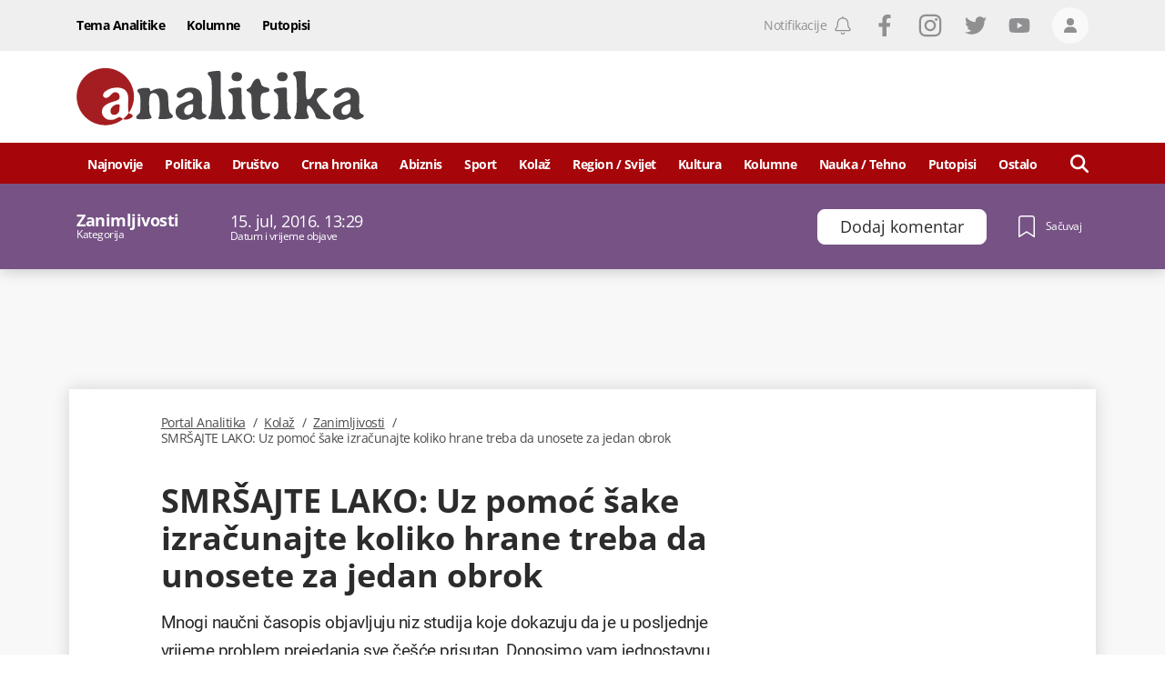

--- FILE ---
content_type: text/html; charset=utf-8
request_url: https://www.portalanalitika.me/clanak/236484--smrsajte-lako-uz-pomoc-sake-izracunajte-koliko-hrane-treba-da-unosete-za-jedan-obrok
body_size: 56074
content:
<!DOCTYPE html><html lang="sr-Latn-ME"><head>
  <meta charset="utf-8">
  <title>SMRŠAJTE LAKO: Uz pomoć šake izračunajte koliko hrane treba da unosete za jedan obrok</title>
  <meta name="description" content="Mnogi naučni časopis objavljuju niz studija koje dokazuju da je u posljednje vrijeme problem prejedanja sve češće prisutan.
Donosimo vam jednostavnu metodu koj">
  <base href="/">

  <meta name="apple-itunes-app" content="app-id=1488383636">
  <meta name="google-play-app" content="app-id=me.portalanalitika">
  <meta name="viewport" content="width=device-width, initial-scale=1">
  <meta http-equiv="Refresh" content="3600">

  
  <meta property="og:site_name" content="Portal Analitika">
  
  
  <meta property="og:url" content="https://www.portalanalitika.me/clanak/236484--smrsajte-lako-uz-pomoc-sake-izracunajte-koliko-hrane-treba-da-unosete-za-jedan-obrok">
  <meta property="og:image" content="https://media.portalanalitika.me/media/2016/07/15/5788ca66-9d7c-4ee9-9cea-37b00a0a0a69-saka-prst-foto-profimedia-1468499791-949729-i_1118x745.jpg?cacheControl=1468589702">
  <meta property="og:image:alt" content="SMRŠAJTE LAKO: Uz pomoć šake izračunajte koliko hrane treba da unosete za jedan obrok">
  <meta property="og:image:width" content="1200">
  <meta property="og:image:height" content="630">
  <meta property="fb:app_id" content="634521450451911">
		<meta name="facebook-domain-verification" content="44kzbzek2la9ryrvzooo7ldpeof006">

  
  
  
  <meta name="twitter:image" content="https://media.portalanalitika.me/media/2016/07/15/5788ca66-9d7c-4ee9-9cea-37b00a0a0a69-saka-prst-foto-profimedia-1468499791-949729-i_1118x745.jpg?cacheControl=1468589702">

  <meta name="mobile-web-app-capable" content="yes">

  <link rel="apple-touch-icon" sizes="180x180" href="/assets/img/favicons/apple-touch-icon.png">
  <link rel="icon" type="image/png" sizes="32x32" href="/assets/img/favicons/favicon-32x32.png">
  <link rel="icon" type="image/png" sizes="16x16" href="/assets/img/favicons/favicon-16x16.png">
  <link rel="mask-icon" href="/assets/img/favicons/safari-pinned-tab.svg" color="#a60509">
  <link rel="shortcut icon" href="/assets/img/favicons/favicon.ico">
  <meta name="msapplication-TileColor" content="#a60509">
  <meta name="msapplication-config" content="/assets/img/favicons/browserconfig.xml">
  <meta name="theme-color" content="#a60509">

  <meta name="smartbanner:title" content="Portal Analitika">
  <meta name="smartbanner:author" content="Portal Press d.o.o.">
  <meta name="smartbanner:price" content="FREE">
  <meta name="smartbanner:price-suffix-apple" content="- Dostupno na usluzi App Store">
  <meta name="smartbanner:price-suffix-google" content=" - Dostupno na usluzi Google Play">
  <meta name="smartbanner:icon-apple" content="/assets/img/favicons/apple-touch-icon.png">
  <meta name="smartbanner:icon-google" content="/assets/img/favicons/apple-touch-icon.png">
  <meta name="smartbanner:button" content="OTVORI">
  <meta name="smartbanner:button-url-apple" content="https://apps.apple.com/us/app/portal-analitika/id1488383636?ls=1">
  <meta name="smartbanner:button-url-google" content="https://play.google.com/store/apps/details?id=me.portalanalitika">
  <meta name="smartbanner:enabled-platforms" content="android,ios">
  <meta name="smartbanner:close-label" content="Close">
  <meta name="smartbanner:disable-positioning" content="true">

  <style>
    .svg-inline--fa {
      display: inline-block;
      font-size: inherit;
      width: inherit;
      height: inherit;
      overflow: visible;
      vertical-align: -0.125em;
    }
  </style>

  <link rel="preload" href="/assets/fonts/OpenSans-Light.woff2" as="font" type="font/woff2" crossorigin="">
  <link rel="preload" href="/assets/fonts/OpenSans-LightItalic.woff2" as="font" type="font/woff2" crossorigin="">
  <link rel="preload" href="/assets/fonts/OpenSans-Regular.woff2" as="font" type="font/woff2" crossorigin="">
  <link rel="preload" href="/assets/fonts/OpenSans-Italic.woff2" as="font" type="font/woff2" crossorigin="">
  <link rel="preload" href="/assets/fonts/OpenSans-Medium.woff2" as="font" type="font/woff2" crossorigin="">
  <link rel="preload" href="/assets/fonts/OpenSans-MediumItalic.woff2" as="font" type="font/woff2" crossorigin="">
  <link rel="preload" href="/assets/fonts/OpenSans-SemiBold.woff2" as="font" type="font/woff2" crossorigin="">
  <link rel="preload" href="/assets/fonts/OpenSans-Bold.woff2" as="font" type="font/woff2" crossorigin="">
  <link rel="preload" href="/assets/fonts/OpenSans-ExtraBold.woff2" as="font" type="font/woff2" crossorigin="">
  <link rel="preload" href="/assets/fonts/Roboto-Light.woff2" as="font" type="font/woff2" crossorigin="">
  <link rel="preload" href="/assets/fonts/Roboto-LightItalic.woff2" as="font" type="font/woff2" crossorigin="">
  <link rel="preload" href="/assets/fonts/Roboto-Regular.woff2" as="font" type="font/woff2" crossorigin="">
  <link rel="preload" href="/assets/fonts/Roboto-Italic.woff2" as="font" type="font/woff2" crossorigin="">
  <link rel="preload" href="/assets/fonts/Roboto-Bold.woff2" as="font" type="font/woff2" crossorigin="">

  <link rel="preconnect" href="https://media.portalanalitika.me">

  <link rel="alternate" id="rss-feed-link" type="application/rss+xml" href="https://rss.portalanalitika.me">

  <link rel="manifest" href="manifest.webmanifest">
  <meta name="theme-color" content="#a60509">
  <script type="text/javascript">
    var keyValues = keyValues || {};
  </script>

  <script>
    (function(w,d,s,l,i){w[l]=w[l]||[];w[l].push({'gtm.start':
      new Date().getTime(),event:'gtm.js'});var f=d.getElementsByTagName(s)[0],
      j=d.createElement(s),dl=l!='dataLayer'?'&l='+l:'';j.async=true;j.src=
      'https://www.googletagmanager.com/gtm.js?id='+i+dl;f.parentNode.insertBefore(j,f);
      })(window,document,'script','dataLayer','GTM-5XGNN4X');
  </script>
  <script>
    window.dataLayer = window.dataLayer || [];
  </script>

  <script>
    !function(f,b,e,v,n,t,s)
    {if(f.fbq)return;n=f.fbq=function(){n.callMethod?
    n.callMethod.apply(n,arguments):n.queue.push(arguments)};
    if(!f._fbq)f._fbq=n;n.push=n;n.loaded=!0;n.version='2.0';
    n.queue=[];t=b.createElement(e);t.async=!0;
    t.src=v;s=b.getElementsByTagName(e)[0];
    s.parentNode.insertBefore(t,s)}(window,document,'script',
    'https://connect.facebook.net/en_US/fbevents.js');
     fbq('init', '938826776952932');
    fbq('track', 'PageView');
  </script>

<style>*,:after,:before{box-sizing:border-box;border:0 solid}:after,:before{--tw-content:""}html{line-height:1.5;-webkit-text-size-adjust:100%;tab-size:4;font-family:Open Sans,sans-serif;font-feature-settings:normal}body{margin:0;line-height:inherit}*,:after,:before{--tw-border-spacing-x:0;--tw-border-spacing-y:0;--tw-translate-x:0;--tw-translate-y:0;--tw-rotate:0;--tw-skew-x:0;--tw-skew-y:0;--tw-scale-x:1;--tw-scale-y:1;--tw-pan-x: ;--tw-pan-y: ;--tw-pinch-zoom: ;--tw-scroll-snap-strictness:proximity;--tw-ordinal: ;--tw-slashed-zero: ;--tw-numeric-figure: ;--tw-numeric-spacing: ;--tw-numeric-fraction: ;--tw-ring-inset: ;--tw-ring-offset-width:0px;--tw-ring-offset-color:#fff;--tw-ring-color:#37528c80;--tw-ring-offset-shadow:0 0 #0000;--tw-ring-shadow:0 0 #0000;--tw-shadow:0 0 #0000;--tw-shadow-colored:0 0 #0000;--tw-blur: ;--tw-brightness: ;--tw-contrast: ;--tw-grayscale: ;--tw-hue-rotate: ;--tw-invert: ;--tw-saturate: ;--tw-sepia: ;--tw-drop-shadow: ;--tw-backdrop-blur: ;--tw-backdrop-brightness: ;--tw-backdrop-contrast: ;--tw-backdrop-grayscale: ;--tw-backdrop-hue-rotate: ;--tw-backdrop-invert: ;--tw-backdrop-opacity: ;--tw-backdrop-saturate: ;--tw-backdrop-sepia: }.lining-nums{--tw-numeric-figure:lining-nums;font-feature-settings:var(--tw-ordinal) var(--tw-slashed-zero) var(--tw-numeric-figure) var(--tw-numeric-spacing) var(--tw-numeric-fraction);font-variant-numeric:var(--tw-ordinal) var(--tw-slashed-zero) var(--tw-numeric-figure) var(--tw-numeric-spacing) var(--tw-numeric-fraction)}.antialiased{-webkit-font-smoothing:antialiased;-moz-osx-font-smoothing:grayscale}:root{--swiper-theme-color:#007aff}:root{--swiper-navigation-size:44px}:root{--swiper-theme-color:#007aff}:root{--swiper-navigation-size:44px}html{line-height:1;text-rendering:optimizeLegibility;letter-spacing:-.5px}.antialiased{-webkit-font-smoothing:antialiased;-moz-osx-font-smoothing:grayscale}@font-face{font-family:Open Sans;src:url(/assets/fonts/OpenSans-Bold.woff2) format("woff2"),url(/assets/fonts/OpenSans-Bold.woff) format("woff");font-weight:700;font-style:normal;font-display:optional}@font-face{font-family:Open Sans;src:url(/assets/fonts/OpenSans-Light.woff2) format("woff2"),url(/assets/fonts/OpenSans-Light.woff) format("woff");font-weight:300;font-style:normal;font-display:optional}@font-face{font-family:Open Sans;src:url(/assets/fonts/OpenSans-LightItalic.woff2) format("woff2"),url(/assets/fonts/OpenSans-LightItalic.woff) format("woff");font-weight:300;font-style:italic;font-display:optional}@font-face{font-family:Open Sans;src:url(/assets/fonts/OpenSans-ExtraBold.woff2) format("woff2"),url(/assets/fonts/OpenSans-ExtraBold.woff) format("woff");font-weight:800;font-style:normal;font-display:optional}@font-face{font-family:Open Sans;src:url(/assets/fonts/OpenSans-Italic.woff2) format("woff2"),url(/assets/fonts/OpenSans-Italic.woff) format("woff");font-weight:400;font-style:italic;font-display:optional}@font-face{font-family:Open Sans;src:url(/assets/fonts/OpenSans-Medium.woff2) format("woff2"),url(/assets/fonts/OpenSans-Medium.woff) format("woff");font-weight:500;font-style:normal;font-display:optional}@font-face{font-family:Open Sans;src:url(/assets/fonts/OpenSans-SemiBold.woff2) format("woff2"),url(/assets/fonts/OpenSans-SemiBold.woff) format("woff");font-weight:600;font-style:normal;font-display:optional}@font-face{font-family:Open Sans;src:url(/assets/fonts/OpenSans-Regular.woff2) format("woff2"),url(/assets/fonts/OpenSans-Regular.woff) format("woff");font-weight:400;font-style:normal;font-display:optional}@font-face{font-family:Open Sans;src:url(/assets/fonts/OpenSans-MediumItalic.woff2) format("woff2"),url(/assets/fonts/OpenSans-MediumItalic.woff) format("woff");font-weight:500;font-style:italic;font-display:optional}</style><style>*,:after,:before{box-sizing:border-box;border:0 solid}:after,:before{--tw-content:""}html{line-height:1.5;-webkit-text-size-adjust:100%;tab-size:4;font-family:Open Sans,sans-serif;font-feature-settings:normal}body{margin:0;line-height:inherit}h1,h3{font-size:inherit;font-weight:inherit}a{color:inherit;text-decoration:inherit}strong{font-weight:bolder}button{font-family:inherit;font-size:100%;font-weight:inherit;line-height:inherit;color:inherit;margin:0;padding:0}button{text-transform:none}button{-webkit-appearance:button;background-color:initial;background-image:none}h1,h3,p{margin:0}ul{list-style:none;margin:0;padding:0}button{cursor:pointer}img,svg{display:block;vertical-align:middle}img{max-width:100%;height:auto}*,:after,:before{--tw-border-spacing-x:0;--tw-border-spacing-y:0;--tw-translate-x:0;--tw-translate-y:0;--tw-rotate:0;--tw-skew-x:0;--tw-skew-y:0;--tw-scale-x:1;--tw-scale-y:1;--tw-pan-x: ;--tw-pan-y: ;--tw-pinch-zoom: ;--tw-scroll-snap-strictness:proximity;--tw-ordinal: ;--tw-slashed-zero: ;--tw-numeric-figure: ;--tw-numeric-spacing: ;--tw-numeric-fraction: ;--tw-ring-inset: ;--tw-ring-offset-width:0px;--tw-ring-offset-color:#fff;--tw-ring-color:#37528c80;--tw-ring-offset-shadow:0 0 #0000;--tw-ring-shadow:0 0 #0000;--tw-shadow:0 0 #0000;--tw-shadow-colored:0 0 #0000;--tw-blur: ;--tw-brightness: ;--tw-contrast: ;--tw-grayscale: ;--tw-hue-rotate: ;--tw-invert: ;--tw-saturate: ;--tw-sepia: ;--tw-drop-shadow: ;--tw-backdrop-blur: ;--tw-backdrop-brightness: ;--tw-backdrop-contrast: ;--tw-backdrop-grayscale: ;--tw-backdrop-hue-rotate: ;--tw-backdrop-invert: ;--tw-backdrop-opacity: ;--tw-backdrop-saturate: ;--tw-backdrop-sepia: }.container{width:100%;margin-right:auto;margin-left:auto;padding-right:1rem;padding-left:1rem}@media (min-width:360px){.container{max-width:360px}}@media (min-width:756px){.container{max-width:756px}}@media (min-width:960px){.container{max-width:960px}}@media (min-width:1128px){.container{max-width:1128px}}@media (min-width:1296px){.container{max-width:1296px}}.absolute{position:absolute}.relative{position:relative}.sticky{position:sticky}.inset-0{right:0;left:0}.inset-0{top:0;bottom:0}.bottom-0{bottom:0}.bottom-4{bottom:1rem}.left-0{left:0}.left-\[-150px\]{left:-150px}.left-\[100\%\]{left:100%}.right-0{right:0}.right-2{right:.5rem}.top-0{top:0}.top-3{top:.75rem}.top-40{top:10rem}.top-\[139px\]{top:139px}.top-\[56px\]{top:56px}.z-0{z-index:0}.z-10{z-index:10}.z-100{z-index:100}.z-1000{z-index:1000}.z-120{z-index:120}.z-20{z-index:20}.z-50{z-index:50}.z-900{z-index:900}.order-1{order:1}.order-2{order:2}.col-span-12{grid-column:span 12/span 12}.mx-0{margin-left:0;margin-right:0}.mx-\[-8px\]{margin-left:-8px;margin-right:-8px}.my-4{margin-top:1rem;margin-bottom:1rem}.mb-4{margin-bottom:1rem}.mb-6{margin-bottom:1.5rem}.ml-0{margin-left:0}.ml-1\/24{margin-left:4.166666667%}.ml-2{margin-left:.5rem}.ml-6{margin-left:1.5rem}.mr-1{margin-right:.25rem}.mr-2{margin-right:.5rem}.mr-4{margin-right:1rem}.mr-6{margin-right:1.5rem}.mr-\[35px\]{margin-right:35px}.mr-\[3px\]{margin-right:3px}.mr-\[6px\]{margin-right:6px}.mt-14{margin-top:3.5rem}.mt-2{margin-top:.5rem}.mt-4{margin-top:1rem}.mt-6{margin-top:1.5rem}.mt-8{margin-top:2rem}.mt-\[14px\]{margin-top:14px}.block{display:block}.flex{display:flex}.grid{display:grid}.hidden{display:none}.aspect-\[3\/2\]{aspect-ratio:3/2}.h-10{height:2.5rem}.h-12{height:3rem}.h-14{height:3.5rem}.h-20{height:5rem}.h-4{height:1rem}.h-5{height:1.25rem}.h-6{height:1.5rem}.h-7{height:1.75rem}.h-\[344px\]{height:344px}.h-\[38px\]{height:38px}.h-full{height:100%}.min-h-21{min-height:5.25rem}.w-10{width:2.5rem}.w-12\/24{width:50%}.w-2{width:.5rem}.w-20\/24{width:83.33333334%}.w-22\/24{width:91.66666667%}.w-4{width:1rem}.w-4\/24{width:16.66666667%}.w-5{width:1.25rem}.w-6{width:1.5rem}.w-7{width:1.75rem}.w-7\/24{width:29.16666667%}.w-\[237px\]{width:237px}.w-auto{width:auto}.w-full{width:100%}.w-half{width:50%}.max-w-50{max-width:12.5rem}.max-w-full{max-width:100%}.flex-1{flex:1 1 0%}.grid-cols-12{grid-template-columns:repeat(12,minmax(0,1fr))}.flex-row{flex-direction:row}.flex-col{flex-direction:column}.flex-col-reverse{flex-direction:column-reverse}.flex-wrap{flex-wrap:wrap}.items-start{align-items:flex-start}.items-end{align-items:flex-end}.items-center{align-items:center}.justify-start{justify-content:flex-start}.justify-end{justify-content:flex-end}.justify-center{justify-content:center}.justify-between{justify-content:space-between}.gap-4{gap:1rem}.gap-x-4{column-gap:1rem}.gap-y-6{row-gap:1.5rem}.overflow-hidden{overflow:hidden}.break-words{overflow-wrap:break-word}.rounded{border-radius:4px}.rounded-2{border-radius:.5rem}.rounded-\[18px\]{border-radius:18px}.rounded-full{border-radius:9999px}.border{border-width:1px}.border-b{border-bottom-width:1px}.border-b-4{border-bottom-width:4px}.border-t{border-top-width:1px}.border-blue-100{--tw-border-opacity:1;border-color:rgb(104 130 158/var(--tw-border-opacity))}.border-gray-light-800{--tw-border-opacity:1;border-color:rgb(239 239 239/var(--tw-border-opacity))}.border-white{--tw-border-opacity:1;border-color:rgb(255 255 255/var(--tw-border-opacity))}.border-t-gray-light-800{--tw-border-opacity:1;border-top-color:rgb(239 239 239/var(--tw-border-opacity))}.bg-blue-100{--tw-bg-opacity:1;background-color:rgb(104 130 158/var(--tw-bg-opacity))}.bg-gray-dark-200{--tw-bg-opacity:1;background-color:rgb(144 144 147/var(--tw-bg-opacity))}.bg-gray-light-100{--tw-bg-opacity:1;background-color:rgb(248 248 248/var(--tw-bg-opacity))}.bg-gray-light-700{--tw-bg-opacity:1;background-color:rgb(250 249 249/var(--tw-bg-opacity))}.bg-red-100{--tw-bg-opacity:1;background-color:rgb(249 80 80/var(--tw-bg-opacity))}.bg-red-700{--tw-bg-opacity:1;background-color:rgb(166 5 9/var(--tw-bg-opacity))}.bg-white{--tw-bg-opacity:1;background-color:rgb(255 255 255/var(--tw-bg-opacity))}.object-cover{object-fit:cover}.object-center{object-position:center}.p-0{padding:0}.px-0{padding-left:0;padding-right:0}.px-2{padding-left:.5rem;padding-right:.5rem}.px-3{padding-left:.75rem;padding-right:.75rem}.py-4{padding-top:1rem;padding-bottom:1rem}.py-\[10px\]{padding-top:10px;padding-bottom:10px}.pb-1{padding-bottom:.25rem}.pb-12{padding-bottom:3rem}.pb-2{padding-bottom:.5rem}.pb-4{padding-bottom:1rem}.pb-6{padding-bottom:1.5rem}.pb-8{padding-bottom:2rem}.pb-\[14px\]{padding-bottom:14px}.pl-1{padding-left:.25rem}.pl-2{padding-left:.5rem}.pr-2{padding-right:.5rem}.pr-\[10px\]{padding-right:10px}.pt-1{padding-top:.25rem}.pt-10{padding-top:2.5rem}.pt-2{padding-top:.5rem}.pt-4{padding-top:1rem}.pt-5{padding-top:1.25rem}.pt-6{padding-top:1.5rem}.pt-8{padding-top:2rem}.text-left{text-align:left}.text-center{text-align:center}.font-roboto{font-family:Roboto,sans-serif}.font-sans{font-family:Open Sans,sans-serif}.text-0{font-size:0}.text-12{font-size:.75rem}.text-14{font-size:.875rem}.text-16{font-size:1rem}.text-22{font-size:1.375rem}.text-\[17\.5px\]{font-size:17.5px}.text-\[19\.25px\]{font-size:19.25px}.text-\[23px\]{font-size:23px}.text-\[26\.25px\]{font-size:26.25px}.font-300{font-weight:300}.font-400{font-weight:400}.font-500{font-weight:500}.font-600{font-weight:600}.font-700{font-weight:700}.uppercase{text-transform:uppercase}.lining-nums{--tw-numeric-figure:lining-nums;font-feature-settings:var(--tw-ordinal) var(--tw-slashed-zero) var(--tw-numeric-figure) var(--tw-numeric-spacing) var(--tw-numeric-fraction);font-variant-numeric:var(--tw-ordinal) var(--tw-slashed-zero) var(--tw-numeric-figure) var(--tw-numeric-spacing) var(--tw-numeric-fraction)}.leading-100{line-height:1}.leading-111{line-height:1.11}.leading-120{line-height:1.2}.leading-125{line-height:1.25}.leading-133{line-height:1.33}.leading-137{line-height:1.37}.leading-144{line-height:1.44}.leading-164{line-height:1.64}.leading-\[0\.75\]{line-height:.75}.tracking-\[-0\.5px\]{letter-spacing:-.5px}.text-\[\#4a4a4a\]{--tw-text-opacity:1;color:rgb(74 74 74/var(--tw-text-opacity))}.text-blue-100{--tw-text-opacity:1;color:rgb(104 130 158/var(--tw-text-opacity))}.text-gray-dark-200{--tw-text-opacity:1;color:rgb(144 144 147/var(--tw-text-opacity))}.text-gray-dark-500{--tw-text-opacity:1;color:rgb(44 44 44/var(--tw-text-opacity))}.text-gray-dark-600{--tw-text-opacity:1;color:rgb(40 40 40/var(--tw-text-opacity))}.text-white{--tw-text-opacity:1;color:rgb(255 255 255/var(--tw-text-opacity))}.underline{text-decoration-line:underline}.no-underline{text-decoration-line:none}.antialiased{-webkit-font-smoothing:antialiased;-moz-osx-font-smoothing:grayscale}.shadow-\[0_2px_16px_0_rgba\(0\,0\,0\,0\.2\)\]{--tw-shadow:0 2px 16px 0 #0003;--tw-shadow-colored:0 2px 16px 0 var(--tw-shadow-color)}.shadow-\[0_2px_16px_0_rgba\(0\,0\,0\,0\.2\)\]{box-shadow:var(--tw-ring-offset-shadow,0 0 #0000),var(--tw-ring-shadow,0 0 #0000),var(--tw-shadow)}.transition-colors{transition-property:color,background-color,border-color,outline-color,text-decoration-color,fill,stroke;transition-timing-function:cubic-bezier(.4,0,.2,1);transition-duration:.15s}.duration-300{transition-duration:.3s}.ease-in-out{transition-timing-function:cubic-bezier(.4,0,.2,1)}.ease-linear{transition-timing-function:linear}.ui-menu__item-link{display:flex;height:100%;align-items:center;justify-content:center;padding-top:2px;font-size:.875rem}.ui-mega-menu__link,.ui-menu__item-link{width:100%;font-weight:700;--tw-text-opacity:1;color:rgb(255 255 255/var(--tw-text-opacity))}.ui-mega-menu__link{margin-bottom:1rem;display:block;border-bottom-width:1px;border-color:#ffffff80;padding-bottom:.25rem;font-size:1rem;line-height:1}.ui-mega-menu__link:hover{text-decoration-line:underline}.ui-mega-menu-level-0--link{font-size:14px;font-weight:700;line-height:1.37;--tw-text-opacity:1;color:rgb(255 255 255/var(--tw-text-opacity))}.ui-mega-menu-level-0--link:hover{text-decoration-line:underline}.ui-mega-menu__title{padding-right:1rem;font-size:1.625rem;font-weight:700;line-height:1.2;--tw-text-opacity:1;color:rgb(255 255 255/var(--tw-text-opacity))}.ui-mega-menu-level-1{margin-top:.5rem;display:inline-block;width:100%;padding-left:.5rem}.ui-mega-menu-level-1--link{font-size:.875rem;font-weight:300;line-height:1.15;--tw-text-opacity:1;color:rgb(255 255 255/var(--tw-text-opacity))}.ui-mega-menu-level-1--link:hover{text-decoration-line:underline}.footer-logo{margin-bottom:1.5rem;display:flex;flex-direction:row;align-items:center;justify-content:space-between;border-bottom-color:rgb(255 255 255/var(--tw-border-opacity));--tw-border-opacity:.4}@media (min-width:756px){.footer-logo{flex-direction:column;align-items:flex-start;justify-content:flex-start;border-style:none}}.footer-head{margin-bottom:1.5rem;display:flex;width:100%;flex-direction:column;align-items:center;justify-content:center}@media (min-width:756px){.footer-head{flex-direction:row;justify-content:space-between}}@media (min-width:960px){.footer-head{margin-bottom:0}}.footer-menu__item{display:flex;width:50%;flex:1 1 auto;flex-direction:column;align-items:flex-start;justify-content:flex-start;padding:.5rem}@media (min-width:756px){.footer-menu__item{width:25%}}@media (min-width:960px){.footer-menu__item{width:auto;flex:1 1 0%;flex-direction:row;align-items:center;justify-content:center;padding:3px}}.hover\:cursor-pointer:hover{cursor:pointer}.hover\:bg-blue-100:hover{--tw-bg-opacity:1;background-color:rgb(104 130 158/var(--tw-bg-opacity))}.hover\:bg-gray-light-400:hover{--tw-bg-opacity:1;background-color:rgb(220 220 220/var(--tw-bg-opacity))}.hover\:text-red-200:hover{--tw-text-opacity:1;color:rgb(231 62 62/var(--tw-text-opacity))}.hover\:text-white:hover{--tw-text-opacity:1;color:rgb(255 255 255/var(--tw-text-opacity))}.hover\:underline:hover{text-decoration-line:underline}.focus\:outline-none:focus{outline:2px solid #0000;outline-offset:2px}.group:hover .group-hover\:underline{text-decoration-line:underline}@media (min-width:756px){.sm\:col-span-24{grid-column:span 24/span 24}.sm\:col-span-6{grid-column:span 6/span 6}.sm\:mx-0{margin-left:0;margin-right:0}.sm\:mb-4{margin-bottom:1rem}.sm\:mb-\[26px\]{margin-bottom:26px}.sm\:ml-14{margin-left:3.5rem}.sm\:mr-0{margin-right:0}.sm\:mr-3{margin-right:.75rem}.sm\:mt-6{margin-top:1.5rem}.sm\:flex{display:flex}.sm\:h-10{height:2.5rem}.sm\:w-10\/24{width:41.66666667%}.sm\:w-20\/24{width:83.33333334%}.sm\:w-6\/24{width:25%}.sm\:w-8\/24{width:33.33333334%}.sm\:w-\[200px\]{width:200px}.sm\:w-\[740px\]{width:740px}.sm\:grid-cols-24{grid-template-columns:repeat(24,minmax(0,1fr))}.sm\:flex-row{flex-direction:row}.sm\:items-center{align-items:center}.sm\:border-none{border-style:none}.sm\:px-6{padding-left:1.5rem;padding-right:1.5rem}.sm\:pb-8{padding-bottom:2rem}.sm\:pt-0{padding-top:0}.sm\:pt-14{padding-top:3.5rem}.sm\:text-20{font-size:1.25rem}.sm\:text-36{font-size:2.25rem}.sm\:text-\[17\.5px\]{font-size:17.5px}.sm\:leading-111{line-height:1.11}.sm\:leading-115{line-height:1.15}.sm\:tracking-normal{letter-spacing:0}}@media (min-width:960px){.md\:top-\[45px\]{top:45px}.md\:order-1{order:1}.md\:order-2{order:2}.md\:col-span-16{grid-column:span 16/span 16}.md\:col-span-4{grid-column:span 4/span 4}.md\:col-span-6{grid-column:span 6/span 6}.md\:col-start-2{grid-column-start:2}.md\:row-span-2{grid-row:span 2/span 2}.md\:mb-0{margin-bottom:0}.md\:mb-\[19px\]{margin-bottom:19px}.md\:ml-1\/24{margin-left:4.166666667%}.md\:ml-2\/24{margin-left:8.333333333%}.md\:ml-3\/24{margin-left:12.5%}.md\:mt-0{margin-top:0}.md\:mt-6{margin-top:1.5rem}.md\:mt-\[18px\]{margin-top:18px}.md\:block{display:block}.md\:flex{display:flex}.md\:hidden{display:none}.md\:h-16{height:4rem}.md\:h-\[94px\]{height:94px}.md\:min-h-\[100px\]{min-height:100px}.md\:min-h-\[90px\]{min-height:90px}.md\:w-21\/24{width:87.50000001%}.md\:w-3\/24{width:12.5%}.md\:w-4\/24{width:16.66666667%}.md\:w-5\/24{width:20.83333334%}.md\:w-\[150px\]{width:150px}.md\:w-\[316px\]{width:316px}.md\:w-\[728px\]{width:728px}.md\:w-\[944px\]{width:944px}.md\:space-x-4>:not([hidden])~:not([hidden]){--tw-space-x-reverse:0;margin-right:calc(1rem*var(--tw-space-x-reverse));margin-left:calc(1rem*(1 - var(--tw-space-x-reverse)))}.md\:bg-gray-light-100{--tw-bg-opacity:1;background-color:rgb(248 248 248/var(--tw-bg-opacity))}.md\:bg-gray-light-800{--tw-bg-opacity:1;background-color:rgb(239 239 239/var(--tw-bg-opacity))}.md\:pb-7{padding-bottom:1.75rem}.md\:pl-1\/24{padding-left:4.166666667%}.md\:pr-2{padding-right:.5rem}.md\:pt-16{padding-top:4rem}.md\:text-center{text-align:center}.md\:text-14{font-size:.875rem}.md\:font-500{font-weight:500}.md\:shadow-\[0_0_18px_0_rgba\(0\,0\,0\,0\.15\)\]{--tw-shadow:0 0 18px 0 #00000026;--tw-shadow-colored:0 0 18px 0 var(--tw-shadow-color);box-shadow:var(--tw-ring-offset-shadow,0 0 #0000),var(--tw-ring-shadow,0 0 #0000),var(--tw-shadow)}}@media (min-width:1128px){.lg\:col-span-15{grid-column:span 15/span 15}.lg\:col-span-3{grid-column:span 3/span 3}.lg\:col-span-6{grid-column:span 6/span 6}.lg\:col-start-3{grid-column-start:3}.lg\:ml-2\/24{margin-left:8.333333333%}.lg\:ml-3\/24{margin-left:12.5%}.lg\:block{display:block}.lg\:w-1\/24{width:4.166666667%}.lg\:w-18\/24{width:75.00000001%}.lg\:w-22\/24{width:91.66666667%}.lg\:w-3\/24{width:12.5%}.lg\:w-\[1118px\]{width:1118px}.lg\:justify-center{justify-content:center}.lg\:pl-2\/24{padding-left:8.333333333%}}@media (min-width:1296px){.xl\:pl-3\/24{padding-left:12.5%}}:root{--swiper-theme-color:#007aff}:root{--swiper-navigation-size:44px}:root{--swiper-theme-color:#007aff}:root{--swiper-navigation-size:44px}html{line-height:1;text-rendering:optimizeLegibility;letter-spacing:-.5px}.font-sans{letter-spacing:-.5px}.antialiased{-webkit-font-smoothing:antialiased;-moz-osx-font-smoothing:grayscale}.font-sans{letter-spacing:-.5px}svg{width:inherit!important;height:inherit!important}.container{padding-right:8px!important;padding-left:8px!important}@font-face{font-family:Open Sans;src:url(/assets/fonts/OpenSans-Bold.woff2) format("woff2"),url(/assets/fonts/OpenSans-Bold.woff) format("woff");font-weight:700;font-style:normal;font-display:optional}@font-face{font-family:Open Sans;src:url(/assets/fonts/OpenSans-Light.woff2) format("woff2"),url(/assets/fonts/OpenSans-Light.woff) format("woff");font-weight:300;font-style:normal;font-display:optional}@font-face{font-family:Open Sans;src:url(/assets/fonts/OpenSans-LightItalic.woff2) format("woff2"),url(/assets/fonts/OpenSans-LightItalic.woff) format("woff");font-weight:300;font-style:italic;font-display:optional}@font-face{font-family:Open Sans;src:url(/assets/fonts/OpenSans-ExtraBold.woff2) format("woff2"),url(/assets/fonts/OpenSans-ExtraBold.woff) format("woff");font-weight:800;font-style:normal;font-display:optional}@font-face{font-family:Open Sans;src:url(/assets/fonts/OpenSans-Italic.woff2) format("woff2"),url(/assets/fonts/OpenSans-Italic.woff) format("woff");font-weight:400;font-style:italic;font-display:optional}@font-face{font-family:Open Sans;src:url(/assets/fonts/OpenSans-Medium.woff2) format("woff2"),url(/assets/fonts/OpenSans-Medium.woff) format("woff");font-weight:500;font-style:normal;font-display:optional}@font-face{font-family:Open Sans;src:url(/assets/fonts/OpenSans-SemiBold.woff2) format("woff2"),url(/assets/fonts/OpenSans-SemiBold.woff) format("woff");font-weight:600;font-style:normal;font-display:optional}@font-face{font-family:Open Sans;src:url(/assets/fonts/OpenSans-Regular.woff2) format("woff2"),url(/assets/fonts/OpenSans-Regular.woff) format("woff");font-weight:400;font-style:normal;font-display:optional}@font-face{font-family:Open Sans;src:url(/assets/fonts/OpenSans-MediumItalic.woff2) format("woff2"),url(/assets/fonts/OpenSans-MediumItalic.woff) format("woff");font-weight:500;font-style:italic;font-display:optional}@font-face{font-family:Roboto;src:url(/assets/fonts/Roboto-Italic.woff2) format("woff2"),url(/assets/fonts/Roboto-Italic.woff) format("woff");font-weight:400;font-style:italic;font-display:optional}@font-face{font-family:Roboto;src:url(/assets/fonts/Roboto-Bold.woff2) format("woff2"),url(/assets/fonts/Roboto-Bold.woff) format("woff");font-weight:700;font-style:normal;font-display:optional}@font-face{font-family:Roboto;src:url(/assets/fonts/Roboto-LightItalic.woff2) format("woff2"),url(/assets/fonts/Roboto-LightItalic.woff) format("woff");font-weight:300;font-style:italic;font-display:optional}@font-face{font-family:Roboto;src:url(/assets/fonts/Roboto-Light.woff2) format("woff2"),url(/assets/fonts/Roboto-Light.woff) format("woff");font-weight:300;font-style:normal;font-display:optional}@font-face{font-family:Roboto;src:url(/assets/fonts/Roboto-Regular.woff2) format("woff2"),url(/assets/fonts/Roboto-Regular.woff) format("woff");font-weight:400;font-style:normal;font-display:optional}</style><link rel="stylesheet" href="styles.0697819e11a5cff3.css" media="print" onload="this.media='all'"><noscript><link rel="stylesheet" href="styles.0697819e11a5cff3.css"></noscript><script type="application/ld+json" id="logo">{"@context":"https://schema.org","@type":"Organization","url":"https://www.portalanalitika.me/assets/img/logos/logo-base.png"}</script><style ng-transition="portalanalitika-website">.logo-main{width:79px;height:40px}@media all and (min-width: 768px){.logo-main{width:112px;height:40px}}
</style><style ng-transition="portalanalitika-website">@media (max-width: 960px){.footer-menu__item[_ngcontent-sc80]{background-color:transparent!important}}@media (min-width: 960px){.ui-footer-link[_ngcontent-sc80]{color:#fff!important}}</style><script type="text/javascript" async="" src="//platform.instagram.com/en_US/embeds.js"></script><style ng-transition="portalanalitika-website">.banner-dimensions[_ngcontent-sc186]{width:calc((100% - 960px)/2);height:600px}@media screen and (min-width: 1128px){.banner-dimensions[_ngcontent-sc186]{width:calc((100% - 1128px)/2)}}@media screen and (min-width: 1296px){.banner-dimensions[_ngcontent-sc186]{width:calc((100% - 1296px)/2)}}</style><style ng-transition="portalanalitika-website">.banner-dimensions[_ngcontent-sc84]{width:calc((100% - 960px)/2);height:600px}@media screen and (min-width: 1128px){.banner-dimensions[_ngcontent-sc84]{width:calc((100% - 1128px)/2)}}@media screen and (min-width: 1296px){.banner-dimensions[_ngcontent-sc84]{width:calc((100% - 1296px)/2)}}</style><style ng-transition="portalanalitika-website">.banner-dimensions[_ngcontent-sc83]{width:calc((100% - 960px)/2);height:600px}@media screen and (min-width: 1128px){.banner-dimensions[_ngcontent-sc83]{width:calc((100% - 1128px)/2)}}@media screen and (min-width: 1296px){.banner-dimensions[_ngcontent-sc83]{width:calc((100% - 1296px)/2)}}</style><style ng-transition="portalanalitika-website">.btn-sh[_ngcontent-sc198]{display:flex;width:40px;height:40px;border-radius:9999px;color:#fff;line-height:1;align-items:center;justify-content:center;margin-right:8px;flex-shrink:0}.btn-sh[_ngcontent-sc198]:hover{cursor:pointer}.btn-sh__icon[_ngcontent-sc198]{height:24px}.btn-sh__facebook[_ngcontent-sc198]{background:rgb(24,119,242)}.btn-sh__facebook[_ngcontent-sc198]:hover{background:rgba(24,119,242,.9)}.btn-sh__twitter[_ngcontent-sc198]{background:rgb(29,155,240)}.btn-sh__twitter[_ngcontent-sc198]:hover{background:rgba(29,155,240,.9)}.btn-sh__linkedin[_ngcontent-sc198]{background:rgb(10,102,194)}.btn-sh__linkedin[_ngcontent-sc198]:hover{background:rgba(10,102,194,.9)}.btn-sh__whatsapp[_ngcontent-sc198]{background:rgb(41,167,26)}.btn-sh__whatsapp[_ngcontent-sc198]:hover{background:rgba(41,167,26,.9)}.btn-sh__viber[_ngcontent-sc198]{background:rgb(124,82,158)}.btn-sh__viber[_ngcontent-sc198]:hover{background:rgba(124,82,158,.9)}.btn-sh__mail[_ngcontent-sc198]{background:rgb(147,149,152)}.btn-sh__mail[_ngcontent-sc198]:hover{background:rgba(147,149,152,.9)}.btn-sh__link[_ngcontent-sc198]{background:rgb(0,0,153)}.btn-sh__link[_ngcontent-sc198]:hover{background:rgba(0,0,153,.9)}</style><style ng-transition="portalanalitika-website">.banner-dimensions[_ngcontent-sc188]{width:calc((100% - 960px)/2);height:600px}@media screen and (min-width: 1128px){.banner-dimensions[_ngcontent-sc188]{width:calc((100% - 1128px)/2)}}@media screen and (min-width: 1296px){.banner-dimensions[_ngcontent-sc188]{width:calc((100% - 1296px)/2)}}</style><style ng-transition="portalanalitika-website">ng-scrollbar[_ngcontent-sc203]{--scrollbar-size: 4px;--scrollbar-thumb-color: #858585;--scrollbar-thumb-hover-color: #5E5E5E;--scrollbar-border-radius: 4px;--scrollbar-padding: 8px;--scrollbar-thumb-transition: backgrounnd-color ease-out .3s}</style><style ng-transition="portalanalitika-website">.banner-dimensions[_ngcontent-sc189]{width:calc((100% - 960px)/2);height:600px}@media screen and (min-width: 1128px){.banner-dimensions[_ngcontent-sc189]{width:calc((100% - 1128px)/2)}}@media screen and (min-width: 1296px){.banner-dimensions[_ngcontent-sc189]{width:calc((100% - 1296px)/2)}}</style><style ng-transition="portalanalitika-website">@charset "UTF-8";.ui-article-body{font-weight:300;letter-spacing:-.5px}.ui-article-body ::selection{background-color:#5295fe;color:#fff}.ui-article-body p{position:relative;padding-left:0;margin-bottom:21px!important;font-size:18px;line-height:32px!important;color:#333;font-weight:400!important;text-align:left}.ui-article-body p:last-of-type{margin-bottom:24px!important}.ui-article-body p a{color:#4581de;text-decoration:none}.ui-article-body p a:hover,.ui-article-body p a:active{color:#4581de;text-decoration:underline}@media screen and (min-width: 1128px){.ui-article-body p,.ui-article-body h1,.ui-article-body h2,.ui-article-body h3,.ui-article-body h4,.ui-article-body h5,.ui-article-body h6{padding-left:54px}}.ui-article-body h1,.ui-article-body h2,.ui-article-body h3,.ui-article-body h4,.ui-article-body h5,.ui-article-body h6{margin:21px 0;display:block;font-family:Roboto,sans-serif!important}.ui-article-body h1,.ui-article-body h2{font-weight:700!important;font-size:28px!important;line-height:35px!important}@media screen and (min-width: 756px){.ui-article-body h1,.ui-article-body h2{font-size:30px!important}}.ui-article-body h3{font-weight:700!important;font-size:24px!important;line-height:31.5px!important}@media screen and (min-width: 756px){.ui-article-body h3{font-size:26px!important;line-height:35px!important}}.ui-article-body h4{font-weight:700!important;font-size:21px!important;line-height:24.5px!important}@media screen and (min-width: 756px){.ui-article-body h4{font-size:22.75px!important;line-height:31.5px!important}}.ui-article-body h5{font-weight:700!important;font-size:19.25px!important;line-height:24.5px!important}@media screen and (min-width: 756px){.ui-article-body h5{font-size:21px!important;line-height:28px!important}}.ui-article-body h6{font-weight:700!important;margin-bottom:8px!important;font-size:15.75px!important;line-height:21px!important}@media screen and (min-width: 756px){.ui-article-body h6{font-size:17.5px!important;line-height:24.5px!important}}.ui-article-body :is(h2,h3,h4,h5,h6) :is(p,span,li,strong){font-size:inherit!important}.ui-article-body hr{margin-bottom:24px}.ui-article-body ul{list-style-type:disc}.ui-article-body ol{list-style-type:decimal}.ui-article-body ul,.ui-article-body ol{margin-bottom:30px;padding-left:30px}@media screen and (min-width: 756px){.ui-article-body ul,.ui-article-body ol{padding-left:52px}}@media screen and (min-width: 960px){.ui-article-body ul,.ui-article-body ol{padding-left:60px}}@media screen and (min-width: 1128px){.ui-article-body ul,.ui-article-body ol{padding-left:68px}}@media screen and (min-width: 1296px){.ui-article-body ul,.ui-article-body ol{padding-left:126px}}.ui-article-body ul li,.ui-article-body ol li{font-size:18px;line-height:32px!important;margin-bottom:8px;color:#333;font-weight:400!important}.ui-article-body ul ul,.ui-article-body ul ol,.ui-article-body ol ul,.ui-article-body ol ol{width:100%}.ui-article-body iframe{margin:0 0 28px!important;display:block!important;max-width:100%}.ui-article-body .fr-embedly{height:auto!important}.ui-article-body .instagram-media{width:100%!important;max-width:550px!important;margin:0 auto 40px!important}@media screen and (min-width: 1128px){.ui-article-body .instagram-media{width:calc(100% - 54px)!important}}.ui-article-body .embed iframe{margin-left:0!important}.ui-article-body .embedly-card-hug{text-align:center}.ui-article-body .embedly-card-hug iframe{max-width:100%!important}.ui-article-body .fr-video{display:block;position:relative;text-align:center;padding-bottom:0!important}.ui-article-body .fr-video~br{display:none}.ui-article-body .fr-video iframe{width:100%;margin:21px 0}.ui-article-body img{display:block;min-width:100%!important;max-width:100%;margin:28px auto!important}@media screen and (min-width: 756px){.ui-article-body img{min-width:auto!important}}.ui-article-body .image-wrapper{position:relative;display:inline-block}.ui-article-body .image-wrapper .image-icon{content:"";background-image:url(https://s3.eu-central-1.amazonaws.com/web.repository/portalanalitika/zoom.png);background-repeat:no-repeat;background-size:cover;width:28px;height:28px;display:block;position:absolute;top:38px;right:10px;opacity:0;transition:opacity ease-in .35s}.ui-article-body .image-wrapper:hover{cursor:pointer}.ui-article-body .image-wrapper:hover .image-icon{opacity:1}.ui-article-body .image-wrapper img{min-width:100%!important}.ui-article-body .fr-img-caption{min-width:100%!important;max-width:100%!important;display:block}.ui-article-body .fr-img-caption img{min-width:100%!important;max-width:100%!important;margin-bottom:0!important}.ui-article-body .fr-img-caption .fr-inner{text-align:center}@media screen and (min-width: 756px){.ui-article-body .fr-img-caption{min-width:auto!important}.ui-article-body .fr-img-caption img{min-width:auto!important;width:auto!important}}.ui-article-body .fr-inner{font-size:14px;line-height:21px;padding:10px 0 0;color:#2c2c2c;position:relative;display:block;width:100%;text-align:center;font-style:italic;font-weight:300;margin:0 0 32px}.ui-article-body .fr-img-wrap{position:relative}.ui-article-body .fr-img-wrap img{margin-bottom:0!important}.ui-article-body blockquote{width:100%;padding:16px;position:relative;font-size:24px;line-height:30px;margin:40px 0 16px;font-family:Open Sans,sans-serif;font-style:italic;font-weight:700;background-color:#efefef;border-bottom:2px solid #bf0000;color:#fff}@media screen and (min-width: 756px){.ui-article-body blockquote{float:left;width:213px;margin:7px 16px 16px 40px}}@media screen and (min-width: 960px){.ui-article-body blockquote{width:225px;margin-left:41px}}@media screen and (min-width: 1128px){.ui-article-body blockquote{width:307px;margin-left:2px}}.ui-article-body blockquote:before{content:"";background-color:#ad181f;width:30px;height:30px;left:3px;top:-30px;transform:skew(-10deg);position:absolute}@media screen and (min-width: 756px){.ui-article-body blockquote:before{width:40px;height:40px;left:-35px;top:0}}@media screen and (min-width: 1128px){.ui-article-body blockquote:before{width:55px;height:55px;left:-50px;top:0}}.ui-article-body blockquote:after{content:'"';position:absolute;font-size:40px;font-family:Open Sans,sans-serif;font-style:italic;font-weight:700;margin:24px 10px 0 0;top:-45px;left:3px}@media screen and (min-width: 756px){.ui-article-body blockquote:after{left:-36px;top:-6px;font-size:60px}}@media screen and (min-width: 1128px){.ui-article-body blockquote:after{font-size:90px;top:8px;left:-58px;margin:24px 10px 0 0}}.ui-article-body blockquote p{margin:0!important;width:100%;max-width:100%;background-color:transparent;padding-left:0;font-family:Open Sans,sans-serif;font-style:italic;font-weight:700}.ui-article-body blockquote p:last-of-type{margin-bottom:0!important}.ui-article-body blockquote p,.ui-article-body blockquote span{color:#fff!important;font-size:18px!important;line-height:32px!important}.ui-article-body figure{margin:30px auto;position:relative;width:100%!important}.ui-article-body figure img{display:block;font-size:15.75px;line-height:26.25px;margin-bottom:16px}.ui-article-body .floatLeft{float:left;margin:0 16px 16px 0!important}.ui-article-body .floatNone{float:none}.ui-article-body .floatRight{float:right;margin:0 0 16px 16px!important}.ui-article-body .fr-class-highlighted{border-top-width:2px;border-bottom-width:2px;border-style:solid;border-left:none;border-right:none;display:inline-block;padding:12px;font-size:22px;line-height:28px;margin-left:0;margin-bottom:40px;text-align:center}@media screen and (min-width: 960px){.ui-article-body .fr-class-highlighted{padding:24px}}.ui-article-body .fr-p-highlighted{border-top-width:2px;border-bottom-width:2px;border-style:solid;border-left:none;border-right:none;display:flex;padding:12px;font-size:22px;line-height:28px;text-align:center!important;justify-content:center;margin:0 auto 40px;width:90%}@media screen and (min-width: 756px){.ui-article-body .fr-p-highlighted{padding:24px;width:80%}}@media screen and (min-width: 960px){.ui-article-body .fr-p-highlighted{width:70%;padding:24px 32px}}.ui-article-body p .fr-class-highlighted{margin-bottom:0}.ui-article-body p,.ui-article-body span,.ui-article-body li{font-family:Roboto,sans-serif!important;font-size:18px}.ui-article-body table{border-collapse:collapse;border:1px solid #dcdcdc;background-color:#fff;margin-bottom:30px;font-family:open-sans,sans-serif;table-layout:fixed}.ui-article-body table thead{color:#282828}.ui-article-body table td,.ui-article-body table th{border:1px solid #dcdcdc;padding:5px!important;font-size:14px;font-weight:300;line-height:normal}.ui-article-body table td p,.ui-article-body table td p:last-of-type,.ui-article-body table th p,.ui-article-body table th p:last-of-type{margin-bottom:0!important;padding-left:0!important;line-height:1.25!important}.ui-article-body table th{color:#282828;font-weight:500;padding:5px}.ui-article-body .embedly-card iframe{visibility:visible!important}.ui-article-body .ibb-image-element{padding-left:0;display:table;width:auto;margin:0 auto}@media screen and (min-width: 1128px){.ui-article-body .ibb-image-element{padding-left:54px}}.ui-article-body .ibb-image-element img{min-width:auto!important;max-height:800px!important}.ui-article-body p .ibb-image-element{padding-left:0}.ui-article-body p:has(> .image-wrapper){margin-bottom:0!important}.ui-article-body p:has(> .image-wrapper)+:is(h1,h2,h3,h4,h5,h6){margin-top:0!important}.cms-embed>iframe[src*=facebook]{width:100%!important}@media screen and (min-width: 1128px){.cms-embed>iframe[src*=facebook]{margin-left:54px!important;max-width:calc(100% - 54px)!important}.cms-embed>iframe[src*=vimeo]{margin-left:54px!important}}.ui-article__body--old .ui-live__feed-item,.ui-article__body--old .fr-class-highlighted{margin-left:0}.ui-article__body--old p,.ui-article__body--old .ui-article__tags{padding-left:0}.ui-article__body--old .instagram-media{margin-left:0!important;width:100%!important}.ui-article-ad{width:100%;margin-bottom:0!important}.ui-article-ad--big{max-width:970px;width:100%!important}.ui-article-ad--small{max-width:300px;width:100%!important}.ui-article-ad-is-sticky{position:sticky;top:150px}.img-full{height:100vh;display:flex;align-items:center;justify-content:center;background-color:#00000073;inset:0;z-index:200000;padding:16px}.img-full img{max-width:100%;max-height:90vh}.openFullScreen{overflow:hidden}.hero-img:hover{cursor:pointer}.hero-img:hover .ui-a__hero-image--action{opacity:1}.inner-articles-container{border-style:solid;border-color:currentColor!important;border-top-width:4px;border-bottom-width:4px;border-left:none;border-right:none;padding-top:24px;padding-bottom:24px;display:flex;justify-content:center;flex-direction:column;position:relative;margin:40px calc((100vw - 100%)/-2);gap:16px}@media screen and (min-width: 756px){.inner-articles-container{justify-content:space-between;margin:58px 58px 48px}}.inner-articles-container.has-one{justify-content:center}.inner-articles-container .injected-article{height:100%!important}.inner-articles-container .injected-article .article-c{max-width:100%!important}.inner-articles-container .injected-article .article__media-icon img,.inner-articles-container .injected-article .image-wrapper img{margin:0!important}.inner-articles-container .article-c,.inner-articles-container .injected-article{font-family:Open Sans,sans-serif;display:flex;flex-direction:row;max-width:360px;width:360px;margin:0 auto;padding-left:8px;padding-right:8px;position:relative;text-align:left}@media screen and (min-width: 756px){.inner-articles-container .article-c,.inner-articles-container .injected-article{width:100%;max-width:100%;padding-left:0;padding-right:0}}.inner-articles-container .article-c:hover .article-c--title,.inner-articles-container .injected-article:hover .article-c--title{text-decoration:underline}.inner-articles-container .article-c .article-c--img,.inner-articles-container .injected-article .article-c--img{height:79px;width:119px;display:flex;flex-grow:0;overflow:visible}@media screen and (min-width: 960px){.inner-articles-container .article-c .article-c--img,.inner-articles-container .injected-article .article-c--img{height:97px;width:146px}}.inner-articles-container .article-c .article-c--img .article--category,.inner-articles-container .article-c .article-c--img span,.inner-articles-container .injected-article .article-c--img .article--category,.inner-articles-container .injected-article .article-c--img span{display:none}.inner-articles-container .article-c .art-img-dir,.inner-articles-container .injected-article .art-img-dir{height:79px;width:119px}@media screen and (min-width: 960px){.inner-articles-container .article-c .art-img-dir,.inner-articles-container .injected-article .art-img-dir{height:97px;width:146px}}.inner-articles-container .article-c .art-img-dir img,.inner-articles-container .injected-article .art-img-dir img{height:79px;width:119px;border-radius:4px;margin:0!important}@media screen and (min-width: 756px){.inner-articles-container .article-c .art-img-dir img,.inner-articles-container .injected-article .art-img-dir img{border-radius:0}}@media screen and (min-width: 960px){.inner-articles-container .article-c .art-img-dir img,.inner-articles-container .injected-article .art-img-dir img{height:97px;width:146px}}.inner-articles-container .article-c .image-wrapper img,.inner-articles-container .injected-article .image-wrapper img{margin:0!important}.inner-articles-container .article-c div:nth-of-type(2),.inner-articles-container .injected-article div:nth-of-type(2){display:none}.inner-articles-container .article-c--title{font-family:Open Sans,sans-serif!important;color:#333;margin-top:0;padding-left:8px;font-size:18px!important;font-weight:700;line-height:22px}@media screen and (min-width: 960px){.inner-articles-container .article-c--title{font-size:22px!important;line-height:28px}}.inner-articles-container .article--link{position:absolute;inset:0;z-index:10}.inner-articles-container .article--link:focus{outline:none}.inner-articles-container .image-wrapper{position:absolute;top:0}.inner-articles-container .image-wrapper img{border-radius:4px}@media screen and (min-width: 756px){.inner-articles-container .image-wrapper img{border-radius:0}}.inner-articles-container .article__media-icon span{height:24px}.inner-articles-container .article__media-icon .image-wrapper{position:relative!important}.inner-articles-container .article__media-icon img{position:relative;display:inline-block}.inner-articles-container .comment-wrapp{display:none}.inner-articles-container .date{font-family:Open Sans,sans-serif!important;font-size:16px!important;padding-top:8px;display:block;color:#909093}.inner-articles-container:before{content:"Pro\10ditajte jo\161";position:absolute;top:-34px;left:0;font-size:18px;line-height:20px;background-color:currentColor;padding:5px 10px;font-weight:700}.inner-articles-container:after{content:"Pro\10ditajte jo\161";position:absolute;top:-34px;left:0;font-size:18px;line-height:20px;padding:5px 10px;color:#fff;font-weight:700}.inner-articles-container .article--category{padding-left:12px}@media screen and (min-width: 960px){.inner-articles-container{justify-content:space-between}.article-c .article-c--img,.injected-article .article-c--img,.article-c .art-img-dir,.injected-article .art-img-dir,.article-c .art-img-dir img,.injected-article .art-img-dir img{height:97px;width:146px}.article-c--title{font-size:22px!important;line-height:28px}}@media screen and (min-width: 1296px){.inner-articles-container{padding:24px 0;margin:58px 116px 48px}}.inner-articles-container .article-c:last-of-type{padding-bottom:0}.injected-article{height:100%!important}.injected-article:last-of-type .article-c{padding-bottom:0}.has-one .article-c{padding-bottom:0}.iframe-responsive,.iframe-ig-responsive{position:relative;overflow:hidden;display:block}.iframe-responsive iframe,.iframe-ig-responsive iframe{border:0;left:0;position:absolute;top:0;width:100%;margin-bottom:0!important}@media screen and (min-width: 756px){.iframe-responsive,.iframe-ig-responsive{height:0}}.instagram-media{position:relative!important}.iframely-embed,.twitter-tweet,.fb-post,.fb-page,.tiktok-embed{margin:0 auto 24px!important;max-width:100%!important}@media screen and (min-width: 1128px){.iframely-embed,.twitter-tweet,.fb-post,.fb-page,.tiktok-embed{margin-left:54px!important}}.iframely-embed iframe,.twitter-tweet iframe,.fb-post iframe,.fb-page iframe,.tiktok-embed iframe{margin-bottom:0!important}.iframely-embed .iframely-embed,.twitter-tweet .iframely-embed,.fb-post .iframely-embed,.fb-page .iframely-embed,.tiktok-embed .iframely-embed{margin-left:0!important}blockquote.twitter-tweet{background:white!important;border-radius:8px;border:1px solid rgb(204,214,221);width:auto;color:#14171a;font-size:19px;font-style:normal}blockquote.twitter-tweet p,blockquote.twitter-tweet a{color:#14171a!important;font-size:19px!important;font-style:normal}blockquote.twitter-tweet:before,blockquote.twitter-tweet:after{display:none}blockquote.instagram-media{background:white!important;border-radius:8px;border:1px solid rgb(204,214,221);width:auto;color:#14171a;font-size:19px;font-style:normal;display:block}blockquote.instagram-media:before,blockquote.instagram-media:after{display:none}blockquote.tiktok-embed{background:white!important;border-radius:8px;border:1px solid rgb(204,214,221);width:auto;color:#14171a;font-size:19px;font-style:normal;display:block;float:none}blockquote.tiktok-embed:before,blockquote.tiktok-embed:after{display:none}iframe+br{display:none}.iframely-youtube .yt-wrapper-element{position:relative;padding-bottom:56.25%;margin-bottom:28px}.iframely-youtube .yt-wrapper-element iframe[src*=youtube]{position:absolute;inset:0;width:100%;height:100%;border:none}.ratio-0\.5625 .iframely-player{max-width:400px!important;margin-left:0!important}@media screen and (min-width: 1128px){.ratio-0\.5625 .iframely-player{margin-left:54px!important}}div[class^=ratio-]{background-color:pink;outline:1px solid red}.fr-deletable.cms-embed>iframe[src*=youtube]{margin-left:54px!important;width:calc(100% - 54px);min-height:418px!important}.fr-deletable.cms-embed.yt-wrapper-element>iframe[src*=youtube]{margin-left:0!important;width:100%!important}@media screen and (min-width: 1128px){.fr-deletable.cms-embed.yt-wrapper-element>iframe[src*=youtube]{margin-left:54px!important;width:calc(100% - 54px)!important}}.pdf-embed{position:relative}.pdf-embed iframe{position:absolute;height:100%;width:100%;top:0;border:none}.fr-img-caption{margin-bottom:28px}.fr-img-caption .fr-inner,.fr-img-caption p{font-size:15px!important;text-align:center!important}.fr-img-caption img{margin-top:0!important}.fr-img-caption .fr-img-wrap{display:block}iframe[src*=vimeo]{position:absolute;inset:0;width:100%;height:100%;border:none;margin-left:0!important;margin-bottom:24px!important}@media screen and (min-width: 1128px){iframe[src*=vimeo]{margin-left:54px!important;width:calc(100% - 54px)!important}}.iframely-vimeo{position:relative}.iframely-vimeo iframe{margin-left:0!important;width:100%!important}.cms-embed.reader,.cms-embed.undefined{display:block}.cms-embed.reader .iframely-embed,.cms-embed.undefined .iframely-embed{height:auto;position:relative}.cms-embed.reader .iframely-responsive,.cms-embed.undefined .iframely-responsive{padding:0!important;height:auto}.cms-embed.reader iframe,.cms-embed.undefined iframe{position:relative}.cms-embed iframe{max-width:100%!important}.cms-embed iframe[src*="linkedin.com/embed/feed"]{margin-left:54px!important;width:calc(100% - 54px)}.padd-16-9{position:relative;padding-bottom:56.25%}.fr-img-caption~br{display:none}.fr-img-space-wrap2{display:none}.fr-img-caption{width:100%!important;margin-left:0!important;margin-right:0!important}.fr-img-wrap .fr-inner{margin-bottom:32px}.fr-img-wrap .fr-inner figure{margin-top:0!important}.ui-article-body-image-source{background-color:#2c2c2cb3;font-size:14px;line-height:17.5px;position:absolute;bottom:28px;color:#fff;left:0;padding:3px 12px;display:flex;align-content:center;width:auto;font-weight:700;font-family:Open Sans,sans-serif}.ui-body-table{overflow:auto;width:288px}@media screen and (min-width: 368px){.ui-body-table{width:344px}}@media screen and (min-width: 768px){.ui-body-table{width:100%}}.ui-body-table table p{word-break:keep-all}.fr-deletable.yt-shorts .iframely-embed{max-width:calc(56vh - 140px)!important;margin:0 auto!important}
</style><style ng-transition="portalanalitika-website">.banner-dimensions[_ngcontent-sc187]{width:calc((100% - 960px)/2);height:600px}@media screen and (min-width: 1128px){.banner-dimensions[_ngcontent-sc187]{width:calc((100% - 1128px)/2)}}@media screen and (min-width: 1296px){.banner-dimensions[_ngcontent-sc187]{width:calc((100% - 1296px)/2)}}</style><style ng-transition="portalanalitika-website">@media all and (max-width: 415px){div[id^=google_ads_iframe_][_ngcontent-sc60], iframe[id^=google_ads_iframe_][_ngcontent-sc60]{width:100%!important}.banner-x3[_ngcontent-sc60]   div[id^=div-gpt-ad-][_ngcontent-sc60]{min-width:100%;min-height:250px;background-color:#f6f6f6}}.banner-moduleH[_ngcontent-sc60]   .title--regular[_ngcontent-sc60], .banner-headerCenter[_ngcontent-sc60]   .title--regular[_ngcontent-sc60]{font-size:20px!important}.banner-moduleH[_ngcontent-sc60]   .data[_ngcontent-sc60], .banner-headerCenter[_ngcontent-sc60]   .data[_ngcontent-sc60]{flex-direction:row}.banner-moduleH[_ngcontent-sc60]   .data[_ngcontent-sc60]   span[_ngcontent-sc60], .banner-headerCenter[_ngcontent-sc60]   .data[_ngcontent-sc60]   span[_ngcontent-sc60]{margin-right:10px;font-size:16px}.banner-sidebarLeft[_ngcontent-sc60], .banner-sidebarRight[_ngcontent-sc60], .banner-headerLeft[_ngcontent-sc60], .banner-headerRight[_ngcontent-sc60], .banner-articleLeft[_ngcontent-sc60], .banner-articleRight[_ngcontent-sc60], .banner-articleBottom[_ngcontent-sc60], .banner-fourOhFourBottom[_ngcontent-sc60]{padding:8px}.banner-sidebarLeft[_ngcontent-sc60]   .title--regular[_ngcontent-sc60], .banner-sidebarRight[_ngcontent-sc60]   .title--regular[_ngcontent-sc60], .banner-headerLeft[_ngcontent-sc60]   .title--regular[_ngcontent-sc60], .banner-headerRight[_ngcontent-sc60]   .title--regular[_ngcontent-sc60], .banner-articleLeft[_ngcontent-sc60]   .title--regular[_ngcontent-sc60], .banner-articleRight[_ngcontent-sc60]   .title--regular[_ngcontent-sc60], .banner-articleBottom[_ngcontent-sc60]   .title--regular[_ngcontent-sc60], .banner-fourOhFourBottom[_ngcontent-sc60]   .title--regular[_ngcontent-sc60]{font-size:16px!important;line-height:21px;font-weight:700;word-break:break-all}.banner-sidebarLeft[_ngcontent-sc60]   .data[_ngcontent-sc60], .banner-sidebarRight[_ngcontent-sc60]   .data[_ngcontent-sc60], .banner-headerLeft[_ngcontent-sc60]   .data[_ngcontent-sc60], .banner-headerRight[_ngcontent-sc60]   .data[_ngcontent-sc60], .banner-articleLeft[_ngcontent-sc60]   .data[_ngcontent-sc60], .banner-articleRight[_ngcontent-sc60]   .data[_ngcontent-sc60], .banner-articleBottom[_ngcontent-sc60]   .data[_ngcontent-sc60], .banner-fourOhFourBottom[_ngcontent-sc60]   .data[_ngcontent-sc60]{flex-direction:column}.banner-sidebarLeft[_ngcontent-sc60]   .data[_ngcontent-sc60]   span[_ngcontent-sc60], .banner-sidebarRight[_ngcontent-sc60]   .data[_ngcontent-sc60]   span[_ngcontent-sc60], .banner-headerLeft[_ngcontent-sc60]   .data[_ngcontent-sc60]   span[_ngcontent-sc60], .banner-headerRight[_ngcontent-sc60]   .data[_ngcontent-sc60]   span[_ngcontent-sc60], .banner-articleLeft[_ngcontent-sc60]   .data[_ngcontent-sc60]   span[_ngcontent-sc60], .banner-articleRight[_ngcontent-sc60]   .data[_ngcontent-sc60]   span[_ngcontent-sc60], .banner-articleBottom[_ngcontent-sc60]   .data[_ngcontent-sc60]   span[_ngcontent-sc60], .banner-fourOhFourBottom[_ngcontent-sc60]   .data[_ngcontent-sc60]   span[_ngcontent-sc60]{margin-right:10px;font-size:14px}.banner-moduleX4[_ngcontent-sc60]{padding:8px}.banner-moduleX4[_ngcontent-sc60]   .title--regular[_ngcontent-sc60]{font-size:16px!important;line-height:21px;font-weight:700;word-break:break-all}.banner-moduleX4[_ngcontent-sc60]   .data[_ngcontent-sc60]{flex-direction:row}.banner-moduleX4[_ngcontent-sc60]   .data[_ngcontent-sc60]   span[_ngcontent-sc60]{margin-right:10px;font-size:14px}.banner-headerLeft[_ngcontent-sc60], .banner-headerRight[_ngcontent-sc60]{padding:8px}.banner-headerLeft[_ngcontent-sc60]   .title--regular[_ngcontent-sc60], .banner-headerRight[_ngcontent-sc60]   .title--regular[_ngcontent-sc60]{font-size:12px!important;line-height:16px;font-weight:700;word-break:break-all;margin-bottom:0}.banner-headerLeft[_ngcontent-sc60]   .data[_ngcontent-sc60], .banner-headerRight[_ngcontent-sc60]   .data[_ngcontent-sc60]{flex-direction:column}.banner-headerLeft[_ngcontent-sc60]   .data[_ngcontent-sc60]   span[_ngcontent-sc60], .banner-headerRight[_ngcontent-sc60]   .data[_ngcontent-sc60]   span[_ngcontent-sc60]{margin-right:10px;font-size:12px;line-height:14px}.banner-overlay[_ngcontent-sc60]{background:rgb(255,0,255);z-index:100}.banner-overlay.transparent[_ngcontent-sc60]{background:rgba(255,0,255,.75)}.banner-overlay[_ngcontent-sc60]   .title--regular[_ngcontent-sc60]{font-size:1.75rem}.banner-moduleA[_ngcontent-sc60]{width:320px;height:100px;margin:0 auto}@media (min-width: 47.25rem){.banner-moduleA[_ngcontent-sc60]{width:200px;height:400px}}@media (min-width: 60rem){.banner-moduleA[_ngcontent-sc60]{width:200px;height:200px}}@media (min-width: 70.5rem){.banner-moduleA[_ngcontent-sc60]{width:200px;height:200px}}@media (min-width: 81rem){.banner-moduleA[_ngcontent-sc60]{width:300px;height:250px}}.banner-moduleB[_ngcontent-sc60]{width:320px;height:100px;margin:0 auto}@media (min-width: 47.25rem){.banner-moduleB[_ngcontent-sc60]{width:200px;height:400px}}@media (min-width: 60rem){.banner-moduleB[_ngcontent-sc60]{width:200px;height:200px}}@media (min-width: 70.5rem){.banner-moduleB[_ngcontent-sc60]{width:200px;height:200px}}@media (min-width: 81rem){.banner-moduleB[_ngcontent-sc60]{width:300px;height:250px}}.banner-moduleD[_ngcontent-sc60]{width:320px;height:100px;margin:0 auto}@media (min-width: 47.25rem){.banner-moduleD[_ngcontent-sc60]{width:200px;height:200px}}@media (min-width: 60rem){.banner-moduleD[_ngcontent-sc60]{width:200px;height:200px}}@media (min-width: 70.5rem){.banner-moduleD[_ngcontent-sc60]{width:200px;height:200px}}@media (min-width: 81rem){.banner-moduleD[_ngcontent-sc60]{width:300px;height:250px}}.banner-moduleE[_ngcontent-sc60]{width:320px;height:100px;margin:0 auto}@media (min-width: 47.25rem){.banner-moduleE[_ngcontent-sc60]{width:728px;height:90px}}@media (min-width: 60rem){.banner-moduleE[_ngcontent-sc60]{width:200px;height:200px}}@media (min-width: 70.5rem){.banner-moduleE[_ngcontent-sc60]{width:200px;height:200px}}@media (min-width: 81rem){.banner-moduleE[_ngcontent-sc60]{width:300px;height:250px}}.banner-moduleH[_ngcontent-sc60]{width:320px;height:100px;margin:0 auto}@media (min-width: 47.25rem){.banner-moduleH[_ngcontent-sc60]{width:200px;height:200px}}@media (min-width: 60rem){.banner-moduleH[_ngcontent-sc60]{width:336px;height:280px}}@media (min-width: 70.5rem){.banner-moduleH[_ngcontent-sc60]{width:728px;height:90px}}@media (min-width: 81rem){.banner-moduleH[_ngcontent-sc60]{width:728px;height:90px}}.banner-moduleI[_ngcontent-sc60]{width:320px;height:100px;margin:0 auto}@media (min-width: 47.25rem){.banner-moduleI[_ngcontent-sc60]{width:728px;height:90px}}@media (min-width: 60rem){.banner-moduleI[_ngcontent-sc60]{width:200px;height:200px}}@media (min-width: 70.5rem){.banner-moduleI[_ngcontent-sc60]{width:200px;height:200px}}@media (min-width: 81rem){.banner-moduleI[_ngcontent-sc60]{width:300px;height:250px}}.banner-moduleN[_ngcontent-sc60]{width:320px;height:100px;margin:0 auto}@media (min-width: 47.25rem){.banner-moduleN[_ngcontent-sc60]{width:728px;height:90px}}@media (min-width: 60rem){.banner-moduleN[_ngcontent-sc60]{width:160px;height:600px}}@media (min-width: 70.5rem){.banner-moduleN[_ngcontent-sc60]{width:160px;height:600px}}@media (min-width: 81rem){.banner-moduleN[_ngcontent-sc60]{width:300px;height:600px}}.banner-moduleO[_ngcontent-sc60]{width:320px;height:100px;margin:0 auto}@media (min-width: 47.25rem){.banner-moduleO[_ngcontent-sc60]{width:728px;height:90px}}@media (min-width: 60rem){.banner-moduleO[_ngcontent-sc60]{width:160px;height:600px}}@media (min-width: 70.5rem){.banner-moduleO[_ngcontent-sc60]{width:300px;height:600px}}@media (min-width: 81rem){.banner-moduleO[_ngcontent-sc60]{width:300px;height:600px}}.banner-moduleS[_ngcontent-sc60]{width:320px;height:100px;margin:0 auto}@media (min-width: 47.25rem){.banner-moduleS[_ngcontent-sc60]{width:728px;height:90px}}@media (min-width: 60rem){.banner-moduleS[_ngcontent-sc60]{width:200px;height:200px}}@media (min-width: 70.5rem){.banner-moduleS[_ngcontent-sc60]{width:728px;height:90px}}@media (min-width: 81rem){.banner-moduleS[_ngcontent-sc60]{width:728px;height:90px}}.banner-moduleX3[_ngcontent-sc60]{width:320px;height:100px;margin:0 auto}@media (min-width: 47.25rem){.banner-moduleX3[_ngcontent-sc60]{width:728px;height:90px}}@media (min-width: 60rem){.banner-moduleX3[_ngcontent-sc60]{width:728px;height:90px}}@media (min-width: 70.5rem){.banner-moduleX3[_ngcontent-sc60]{width:970px;height:250px}}@media (min-width: 81rem){.banner-moduleX3[_ngcontent-sc60]{width:970px;height:250px}}.banner-moduleX4[_ngcontent-sc60]{width:300px;height:250px;margin:0 auto}@media (min-width: 47.25rem){.banner-moduleX4[_ngcontent-sc60]{width:728px;height:90px}}@media (min-width: 60rem){.banner-moduleX4[_ngcontent-sc60]{width:728px;height:90px}}@media (min-width: 70.5rem){.banner-moduleX4[_ngcontent-sc60]{width:980px;height:120px}}@media (min-width: 81rem){.banner-moduleX4[_ngcontent-sc60]{width:980px;height:120px}}.banner-sidebarLeft[_ngcontent-sc60]{width:160px;height:600px;margin:0 auto}@media (min-width: 47.25rem){.banner-sidebarLeft[_ngcontent-sc60]{width:160px;height:600px}}@media (min-width: 60rem){.banner-sidebarLeft[_ngcontent-sc60]{width:160px;height:600px}}@media (min-width: 70.5rem){.banner-sidebarLeft[_ngcontent-sc60]{width:160px;height:600px}}@media (min-width: 81rem){.banner-sidebarLeft[_ngcontent-sc60]{width:160px;height:600px}}.banner-sidebarRight[_ngcontent-sc60]{width:160px;height:600px;margin:0 auto}@media (min-width: 47.25rem){.banner-sidebarRight[_ngcontent-sc60]{width:160px;height:600px}}@media (min-width: 60rem){.banner-sidebarRight[_ngcontent-sc60]{width:160px;height:600px}}@media (min-width: 70.5rem){.banner-sidebarRight[_ngcontent-sc60]{width:160px;height:600px}}@media (min-width: 81rem){.banner-sidebarRight[_ngcontent-sc60]{width:160px;height:600px}}.banner-headerLeft[_ngcontent-sc60]{width:150px;height:100px;margin:0 auto}@media (min-width: 47.25rem){.banner-headerLeft[_ngcontent-sc60]{width:150px;height:100px}}@media (min-width: 60rem){.banner-headerLeft[_ngcontent-sc60]{width:150px;height:100px}}@media (min-width: 70.5rem){.banner-headerLeft[_ngcontent-sc60]{width:150px;height:100px}}@media (min-width: 81rem){.banner-headerLeft[_ngcontent-sc60]{width:150px;height:100px}}.banner-headerCenter[_ngcontent-sc60]{width:728px;height:90px;margin:0 auto}@media (min-width: 47.25rem){.banner-headerCenter[_ngcontent-sc60]{width:728px;height:90px}}@media (min-width: 60rem){.banner-headerCenter[_ngcontent-sc60]{width:728px;height:90px}}@media (min-width: 70.5rem){.banner-headerCenter[_ngcontent-sc60]{width:728px;height:90px}}@media (min-width: 81rem){.banner-headerCenter[_ngcontent-sc60]{width:728px;height:90px}}.banner-headerRight[_ngcontent-sc60]{width:150px;height:100px;margin:0 auto}@media (min-width: 47.25rem){.banner-headerRight[_ngcontent-sc60]{width:150px;height:100px}}@media (min-width: 60rem){.banner-headerRight[_ngcontent-sc60]{width:150px;height:100px}}@media (min-width: 70.5rem){.banner-headerRight[_ngcontent-sc60]{width:150px;height:100px}}@media (min-width: 81rem){.banner-headerRight[_ngcontent-sc60]{width:150px;height:100px}}.banner-articleLeft[_ngcontent-sc60]{width:160px;height:600px;margin:0 auto}@media (min-width: 47.25rem){.banner-articleLeft[_ngcontent-sc60]{width:160px;height:600px}}@media (min-width: 60rem){.banner-articleLeft[_ngcontent-sc60]{width:160px;height:600px}}@media (min-width: 70.5rem){.banner-articleLeft[_ngcontent-sc60]{width:160px;height:600px}}@media (min-width: 81rem){.banner-articleLeft[_ngcontent-sc60]{width:300px;height:600px}}.banner-pageLeft[_ngcontent-sc60]{width:160px;height:600px;margin:0 auto}@media (min-width: 47.25rem){.banner-pageLeft[_ngcontent-sc60]{width:160px;height:600px}}@media (min-width: 60rem){.banner-pageLeft[_ngcontent-sc60]{width:160px;height:600px}}@media (min-width: 70.5rem){.banner-pageLeft[_ngcontent-sc60]{width:160px;height:600px}}@media (min-width: 81rem){.banner-pageLeft[_ngcontent-sc60]{width:300px;height:600px}}.banner-pageTop[_ngcontent-sc60]{width:320px;height:100px;margin:0 auto}@media (min-width: 47.25rem){.banner-pageTop[_ngcontent-sc60]{width:728px;height:90px}}@media (min-width: 60rem){.banner-pageTop[_ngcontent-sc60]{width:728px;height:90px}}@media (min-width: 70.5rem){.banner-pageTop[_ngcontent-sc60]{width:970px;height:250px}}@media (min-width: 81rem){.banner-pageTop[_ngcontent-sc60]{width:970px;height:250px}}.banner-articleRight[_ngcontent-sc60]{width:160px;height:600px;margin:0 auto}@media (min-width: 47.25rem){.banner-articleRight[_ngcontent-sc60]{width:160px;height:600px}}@media (min-width: 60rem){.banner-articleRight[_ngcontent-sc60]{width:160px;height:600px}}@media (min-width: 70.5rem){.banner-articleRight[_ngcontent-sc60]{width:160px;height:600px}}@media (min-width: 81rem){.banner-articleRight[_ngcontent-sc60]{width:300px;height:600px}}.banner-pageRight[_ngcontent-sc60]{width:160px;height:600px;margin:0 auto}@media (min-width: 47.25rem){.banner-pageRight[_ngcontent-sc60]{width:160px;height:600px}}@media (min-width: 60rem){.banner-pageRight[_ngcontent-sc60]{width:160px;height:600px}}@media (min-width: 70.5rem){.banner-pageRight[_ngcontent-sc60]{width:160px;height:600px}}@media (min-width: 81rem){.banner-pageRight[_ngcontent-sc60]{width:300px;height:600px}}.banner-articleTop[_ngcontent-sc60]{width:320px;height:100px;margin:0 auto}@media (min-width: 47.25rem){.banner-articleTop[_ngcontent-sc60]{width:728px;height:90px}}@media (min-width: 60rem){.banner-articleTop[_ngcontent-sc60]{width:728px;height:90px}}@media (min-width: 70.5rem){.banner-articleTop[_ngcontent-sc60]{width:970px;height:250px}}@media (min-width: 81rem){.banner-articleTop[_ngcontent-sc60]{width:970px;height:250px}}.banner-articleBottom[_ngcontent-sc60]{width:250px;height:250px;margin:0 auto}@media (min-width: 47.25rem){.banner-articleBottom[_ngcontent-sc60]{width:300px;height:250px}}@media (min-width: 60rem){.banner-articleBottom[_ngcontent-sc60]{width:320px;height:50px}}@media (min-width: 70.5rem){.banner-articleBottom[_ngcontent-sc60]{width:320px;height:100px}}@media (min-width: 81rem){.banner-articleBottom[_ngcontent-sc60]{width:728px;height:90px}}.banner-articleSidebarTop[_ngcontent-sc60]{width:300px;height:600px;margin:0 auto}@media (min-width: 47.25rem){.banner-articleSidebarTop[_ngcontent-sc60]{width:300px;height:250px}}@media (min-width: 60rem){.banner-articleSidebarTop[_ngcontent-sc60]{width:300px;height:250px}}@media (min-width: 70.5rem){.banner-articleSidebarTop[_ngcontent-sc60]{width:300px;height:250px}}@media (min-width: 81rem){.banner-articleSidebarTop[_ngcontent-sc60]{width:300px;height:250px}}.banner-articleSidebarBottom[_ngcontent-sc60]{width:300px;height:600px;margin:0 auto}@media (min-width: 47.25rem){.banner-articleSidebarBottom[_ngcontent-sc60]{width:300px;height:250px}}@media (min-width: 60rem){.banner-articleSidebarBottom[_ngcontent-sc60]{width:300px;height:250px}}@media (min-width: 70.5rem){.banner-articleSidebarBottom[_ngcontent-sc60]{width:300px;height:250px}}@media (min-width: 81rem){.banner-articleSidebarBottom[_ngcontent-sc60]{width:300px;height:250px}}.banner-fourOhFourBottom[_ngcontent-sc60]{width:300px;height:600px;margin:0 auto}@media (min-width: 47.25rem){.banner-fourOhFourBottom[_ngcontent-sc60]{width:300px;height:600px}}@media (min-width: 60rem){.banner-fourOhFourBottom[_ngcontent-sc60]{width:300px;height:600px}}@media (min-width: 70.5rem){.banner-fourOhFourBottom[_ngcontent-sc60]{width:300px;height:600px}}@media (min-width: 81rem){.banner-fourOhFourBottom[_ngcontent-sc60]{width:300px;height:600px}}</style><style ng-transition="portalanalitika-website">.ng-scrollbar-measure{scrollbar-width:none;-ms-overflow-style:none}  .ng-scrollbar-measure::-webkit-scrollbar{display:none}[_nghost-sc110]{--scrollbar-border-radius: 7px;--scrollbar-padding: 4px;--scrollbar-track-color: transparent;--scrollbar-thumb-color: rgba(0, 0, 0, .2);--scrollbar-thumb-hover-color: var(--scrollbar-thumb-color);--scrollbar-size: 5px;--scrollbar-hover-size: var(--scrollbar-size);--scrollbar-overscroll-behavior: initial;--scrollbar-transition-duration: .4s;--scrollbar-transition-delay: .8s;--scrollbar-thumb-transition: height ease-out .15s, width ease-out .15s;--scrollbar-track-transition: height ease-out .15s, width ease-out .15s;display:block;position:relative;height:100%;max-height:100%;max-width:100%;box-sizing:content-box!important}[_nghost-sc110] > .ng-scrollbar-wrapper[_ngcontent-sc110]{--scrollbar-total-size: calc(var(--scrollbar-size) + var(--scrollbar-padding) * 2);--vertical-scrollbar-size: var(--scrollbar-size);--horizontal-scrollbar-size: var(--scrollbar-size);--vertical-scrollbar-total-size: calc(var(--vertical-scrollbar-size) + var(--scrollbar-padding) * 2);--horizontal-scrollbar-total-size: calc(var(--horizontal-scrollbar-size) + var(--scrollbar-padding) * 2)}[_nghost-sc110] > .ng-scrollbar-wrapper[verticalHovered=true][_ngcontent-sc110], [_nghost-sc110] > .ng-scrollbar-wrapper[verticalDragging=true][_ngcontent-sc110]{--vertical-scrollbar-size: var(--scrollbar-hover-size);--vertical-scrollbar-total-size: calc(var(--vertical-scrollbar-size) + var(--scrollbar-padding) * 2);cursor:default}[_nghost-sc110] > .ng-scrollbar-wrapper[horizontalHovered=true][_ngcontent-sc110], [_nghost-sc110] > .ng-scrollbar-wrapper[horizontalDragging=true][_ngcontent-sc110]{--horizontal-scrollbar-size: var(--scrollbar-hover-size);--horizontal-scrollbar-total-size: calc(var(--horizontal-scrollbar-size) + var(--scrollbar-padding) * 2);cursor:default}[_nghost-sc110] > .ng-scrollbar-wrapper[deactivated=false][appearance=standard][verticalUsed=true][dir=ltr][pointerEventsMethod=scrollbar][_ngcontent-sc110] > .ng-scroll-viewport-wrapper[_ngcontent-sc110]{left:0;right:var(--scrollbar-total-size)}[_nghost-sc110] > .ng-scrollbar-wrapper[deactivated=false][appearance=standard][verticalUsed=true][dir=ltr][pointerEventsMethod=viewport][_ngcontent-sc110] > .ng-scroll-viewport-wrapper[_ngcontent-sc110] > .ng-scroll-viewport[_ngcontent-sc110], [_nghost-sc110] > .ng-scrollbar-wrapper[deactivated=false][appearance=standard][verticalUsed=true][dir=ltr][pointerEventsMethod=viewport][_ngcontent-sc110] > .ng-scroll-viewport-wrapper[_ngcontent-sc110] > *[_ngcontent-sc110] > *[_ngcontent-sc110] >   .ng-scroll-viewport{padding-right:var(--scrollbar-total-size)}[_nghost-sc110] > .ng-scrollbar-wrapper[deactivated=false][appearance=standard][verticalUsed=true][dir=ltr][pointerEventsMethod=viewport][_ngcontent-sc110] > .ng-scroll-viewport-wrapper[_ngcontent-sc110] > .ng-scroll-viewport[_ngcontent-sc110] > .ng-scroll-content[_ngcontent-sc110], [_nghost-sc110] > .ng-scrollbar-wrapper[deactivated=false][appearance=standard][verticalUsed=true][dir=ltr][pointerEventsMethod=viewport][_ngcontent-sc110] > .ng-scroll-viewport-wrapper[_ngcontent-sc110] > *[_ngcontent-sc110] > *[_ngcontent-sc110] >   .ng-scroll-viewport>.ng-scroll-content{padding-right:var(--scrollbar-total-size)}[_nghost-sc110] > .ng-scrollbar-wrapper[deactivated=false][appearance=standard][verticalUsed=true][dir=rtl][pointerEventsMethod=scrollbar][_ngcontent-sc110] > .ng-scroll-viewport-wrapper[_ngcontent-sc110]{left:var(--scrollbar-total-size);right:0}[_nghost-sc110] > .ng-scrollbar-wrapper[deactivated=false][appearance=standard][verticalUsed=true][dir=rtl][pointerEventsMethod=viewport][_ngcontent-sc110] > .ng-scroll-viewport-wrapper[_ngcontent-sc110] > .ng-scroll-viewport[_ngcontent-sc110], [_nghost-sc110] > .ng-scrollbar-wrapper[deactivated=false][appearance=standard][verticalUsed=true][dir=rtl][pointerEventsMethod=viewport][_ngcontent-sc110] > .ng-scroll-viewport-wrapper[_ngcontent-sc110] > *[_ngcontent-sc110] > *[_ngcontent-sc110] >   .ng-scroll-viewport{padding-left:var(--scrollbar-total-size)}[_nghost-sc110] > .ng-scrollbar-wrapper[deactivated=false][appearance=standard][verticalUsed=true][dir=rtl][pointerEventsMethod=viewport][_ngcontent-sc110] > .ng-scroll-viewport-wrapper[_ngcontent-sc110] > .ng-scroll-viewport[_ngcontent-sc110] > .ng-scroll-content[_ngcontent-sc110], [_nghost-sc110] > .ng-scrollbar-wrapper[deactivated=false][appearance=standard][verticalUsed=true][dir=rtl][pointerEventsMethod=viewport][_ngcontent-sc110] > .ng-scroll-viewport-wrapper[_ngcontent-sc110] > *[_ngcontent-sc110] > *[_ngcontent-sc110] >   .ng-scroll-viewport>.ng-scroll-content{padding-left:var(--scrollbar-total-size)}[_nghost-sc110] > .ng-scrollbar-wrapper[deactivated=false][appearance=standard][verticalUsed=true][position=invertY][dir=ltr][pointerEventsMethod=scrollbar][_ngcontent-sc110] > .ng-scroll-viewport-wrapper[_ngcontent-sc110], [_nghost-sc110] > .ng-scrollbar-wrapper[deactivated=false][appearance=standard][verticalUsed=true][position=invertAll][dir=ltr][pointerEventsMethod=scrollbar][_ngcontent-sc110] > .ng-scroll-viewport-wrapper[_ngcontent-sc110]{left:var(--scrollbar-total-size);right:0}[_nghost-sc110] > .ng-scrollbar-wrapper[deactivated=false][appearance=standard][verticalUsed=true][position=invertY][dir=ltr][pointerEventsMethod=viewport][_ngcontent-sc110] > .ng-scroll-viewport-wrapper[_ngcontent-sc110] > .ng-scroll-viewport[_ngcontent-sc110], [_nghost-sc110] > .ng-scrollbar-wrapper[deactivated=false][appearance=standard][verticalUsed=true][position=invertY][dir=ltr][pointerEventsMethod=viewport][_ngcontent-sc110] > .ng-scroll-viewport-wrapper[_ngcontent-sc110] > *[_ngcontent-sc110] > *[_ngcontent-sc110] >   .ng-scroll-viewport, [_nghost-sc110] > .ng-scrollbar-wrapper[deactivated=false][appearance=standard][verticalUsed=true][position=invertAll][dir=ltr][pointerEventsMethod=viewport][_ngcontent-sc110] > .ng-scroll-viewport-wrapper[_ngcontent-sc110] > .ng-scroll-viewport[_ngcontent-sc110], [_nghost-sc110] > .ng-scrollbar-wrapper[deactivated=false][appearance=standard][verticalUsed=true][position=invertAll][dir=ltr][pointerEventsMethod=viewport][_ngcontent-sc110] > .ng-scroll-viewport-wrapper[_ngcontent-sc110] > *[_ngcontent-sc110] > *[_ngcontent-sc110] >   .ng-scroll-viewport{padding-left:var(--scrollbar-total-size)}[_nghost-sc110] > .ng-scrollbar-wrapper[deactivated=false][appearance=standard][verticalUsed=true][position=invertY][dir=ltr][pointerEventsMethod=viewport][_ngcontent-sc110] > .ng-scroll-viewport-wrapper[_ngcontent-sc110] > .ng-scroll-viewport[_ngcontent-sc110] > .ng-scroll-content[_ngcontent-sc110], [_nghost-sc110] > .ng-scrollbar-wrapper[deactivated=false][appearance=standard][verticalUsed=true][position=invertY][dir=ltr][pointerEventsMethod=viewport][_ngcontent-sc110] > .ng-scroll-viewport-wrapper[_ngcontent-sc110] > *[_ngcontent-sc110] > *[_ngcontent-sc110] >   .ng-scroll-viewport>.ng-scroll-content, [_nghost-sc110] > .ng-scrollbar-wrapper[deactivated=false][appearance=standard][verticalUsed=true][position=invertAll][dir=ltr][pointerEventsMethod=viewport][_ngcontent-sc110] > .ng-scroll-viewport-wrapper[_ngcontent-sc110] > .ng-scroll-viewport[_ngcontent-sc110] > .ng-scroll-content[_ngcontent-sc110], [_nghost-sc110] > .ng-scrollbar-wrapper[deactivated=false][appearance=standard][verticalUsed=true][position=invertAll][dir=ltr][pointerEventsMethod=viewport][_ngcontent-sc110] > .ng-scroll-viewport-wrapper[_ngcontent-sc110] > *[_ngcontent-sc110] > *[_ngcontent-sc110] >   .ng-scroll-viewport>.ng-scroll-content{padding-left:var(--scrollbar-total-size)}[_nghost-sc110] > .ng-scrollbar-wrapper[deactivated=false][appearance=standard][verticalUsed=true][position=invertY][dir=rtl][pointerEventsMethod=scrollbar][_ngcontent-sc110] > .ng-scroll-viewport-wrapper[_ngcontent-sc110], [_nghost-sc110] > .ng-scrollbar-wrapper[deactivated=false][appearance=standard][verticalUsed=true][position=invertAll][dir=rtl][pointerEventsMethod=scrollbar][_ngcontent-sc110] > .ng-scroll-viewport-wrapper[_ngcontent-sc110]{left:0;right:var(--scrollbar-total-size)}[_nghost-sc110] > .ng-scrollbar-wrapper[deactivated=false][appearance=standard][verticalUsed=true][position=invertY][dir=rtl][pointerEventsMethod=viewport][_ngcontent-sc110] > .ng-scroll-viewport-wrapper[_ngcontent-sc110] > .ng-scroll-viewport[_ngcontent-sc110], [_nghost-sc110] > .ng-scrollbar-wrapper[deactivated=false][appearance=standard][verticalUsed=true][position=invertY][dir=rtl][pointerEventsMethod=viewport][_ngcontent-sc110] > .ng-scroll-viewport-wrapper[_ngcontent-sc110] > *[_ngcontent-sc110] > *[_ngcontent-sc110] >   .ng-scroll-viewport, [_nghost-sc110] > .ng-scrollbar-wrapper[deactivated=false][appearance=standard][verticalUsed=true][position=invertAll][dir=rtl][pointerEventsMethod=viewport][_ngcontent-sc110] > .ng-scroll-viewport-wrapper[_ngcontent-sc110] > .ng-scroll-viewport[_ngcontent-sc110], [_nghost-sc110] > .ng-scrollbar-wrapper[deactivated=false][appearance=standard][verticalUsed=true][position=invertAll][dir=rtl][pointerEventsMethod=viewport][_ngcontent-sc110] > .ng-scroll-viewport-wrapper[_ngcontent-sc110] > *[_ngcontent-sc110] > *[_ngcontent-sc110] >   .ng-scroll-viewport{padding-right:var(--scrollbar-total-size)}[_nghost-sc110] > .ng-scrollbar-wrapper[deactivated=false][appearance=standard][verticalUsed=true][position=invertY][dir=rtl][pointerEventsMethod=viewport][_ngcontent-sc110] > .ng-scroll-viewport-wrapper[_ngcontent-sc110] > .ng-scroll-viewport[_ngcontent-sc110] > .ng-scroll-content[_ngcontent-sc110], [_nghost-sc110] > .ng-scrollbar-wrapper[deactivated=false][appearance=standard][verticalUsed=true][position=invertY][dir=rtl][pointerEventsMethod=viewport][_ngcontent-sc110] > .ng-scroll-viewport-wrapper[_ngcontent-sc110] > *[_ngcontent-sc110] > *[_ngcontent-sc110] >   .ng-scroll-viewport>.ng-scroll-content, [_nghost-sc110] > .ng-scrollbar-wrapper[deactivated=false][appearance=standard][verticalUsed=true][position=invertAll][dir=rtl][pointerEventsMethod=viewport][_ngcontent-sc110] > .ng-scroll-viewport-wrapper[_ngcontent-sc110] > .ng-scroll-viewport[_ngcontent-sc110] > .ng-scroll-content[_ngcontent-sc110], [_nghost-sc110] > .ng-scrollbar-wrapper[deactivated=false][appearance=standard][verticalUsed=true][position=invertAll][dir=rtl][pointerEventsMethod=viewport][_ngcontent-sc110] > .ng-scroll-viewport-wrapper[_ngcontent-sc110] > *[_ngcontent-sc110] > *[_ngcontent-sc110] >   .ng-scroll-viewport>.ng-scroll-content{padding-right:var(--scrollbar-total-size)}[_nghost-sc110] > .ng-scrollbar-wrapper[deactivated=false][appearance=standard][horizontalUsed=true][pointerEventsMethod=scrollbar][_ngcontent-sc110] > .ng-scroll-viewport-wrapper[_ngcontent-sc110]{top:0;bottom:var(--scrollbar-total-size)}[_nghost-sc110] > .ng-scrollbar-wrapper[deactivated=false][appearance=standard][horizontalUsed=true][pointerEventsMethod=viewport][_ngcontent-sc110] > .ng-scroll-viewport-wrapper[_ngcontent-sc110] > .ng-scroll-viewport[_ngcontent-sc110], [_nghost-sc110] > .ng-scrollbar-wrapper[deactivated=false][appearance=standard][horizontalUsed=true][pointerEventsMethod=viewport][_ngcontent-sc110] > .ng-scroll-viewport-wrapper[_ngcontent-sc110] > *[_ngcontent-sc110] > *[_ngcontent-sc110] >   .ng-scroll-viewport{padding-bottom:var(--scrollbar-total-size)}[_nghost-sc110] > .ng-scrollbar-wrapper[deactivated=false][appearance=standard][horizontalUsed=true][pointerEventsMethod=viewport][_ngcontent-sc110] > .ng-scroll-viewport-wrapper[_ngcontent-sc110] > .ng-scroll-viewport[_ngcontent-sc110] > .ng-scroll-content[_ngcontent-sc110], [_nghost-sc110] > .ng-scrollbar-wrapper[deactivated=false][appearance=standard][horizontalUsed=true][pointerEventsMethod=viewport][_ngcontent-sc110] > .ng-scroll-viewport-wrapper[_ngcontent-sc110] > *[_ngcontent-sc110] > *[_ngcontent-sc110] >   .ng-scroll-viewport>.ng-scroll-content{padding-bottom:var(--scrollbar-total-size)}[_nghost-sc110] > .ng-scrollbar-wrapper[deactivated=false][appearance=standard][horizontalUsed=true][position=invertX][pointerEventsMethod=scrollbar][_ngcontent-sc110] > .ng-scroll-viewport-wrapper[_ngcontent-sc110], [_nghost-sc110] > .ng-scrollbar-wrapper[deactivated=false][appearance=standard][horizontalUsed=true][position=invertAll][pointerEventsMethod=scrollbar][_ngcontent-sc110] > .ng-scroll-viewport-wrapper[_ngcontent-sc110]{top:var(--scrollbar-total-size);bottom:0}[_nghost-sc110] > .ng-scrollbar-wrapper[deactivated=false][appearance=standard][horizontalUsed=true][position=invertX][pointerEventsMethod=viewport][_ngcontent-sc110] > .ng-scroll-viewport-wrapper[_ngcontent-sc110] > .ng-scroll-viewport[_ngcontent-sc110], [_nghost-sc110] > .ng-scrollbar-wrapper[deactivated=false][appearance=standard][horizontalUsed=true][position=invertX][pointerEventsMethod=viewport][_ngcontent-sc110] > .ng-scroll-viewport-wrapper[_ngcontent-sc110] > *[_ngcontent-sc110] > *[_ngcontent-sc110] >   .ng-scroll-viewport, [_nghost-sc110] > .ng-scrollbar-wrapper[deactivated=false][appearance=standard][horizontalUsed=true][position=invertAll][pointerEventsMethod=viewport][_ngcontent-sc110] > .ng-scroll-viewport-wrapper[_ngcontent-sc110] > .ng-scroll-viewport[_ngcontent-sc110], [_nghost-sc110] > .ng-scrollbar-wrapper[deactivated=false][appearance=standard][horizontalUsed=true][position=invertAll][pointerEventsMethod=viewport][_ngcontent-sc110] > .ng-scroll-viewport-wrapper[_ngcontent-sc110] > *[_ngcontent-sc110] > *[_ngcontent-sc110] >   .ng-scroll-viewport{padding-top:var(--scrollbar-total-size)}[_nghost-sc110] > .ng-scrollbar-wrapper[deactivated=false][appearance=standard][horizontalUsed=true][position=invertX][pointerEventsMethod=viewport][_ngcontent-sc110] > .ng-scroll-viewport-wrapper[_ngcontent-sc110] > .ng-scroll-viewport[_ngcontent-sc110] > .ng-scroll-content[_ngcontent-sc110], [_nghost-sc110] > .ng-scrollbar-wrapper[deactivated=false][appearance=standard][horizontalUsed=true][position=invertX][pointerEventsMethod=viewport][_ngcontent-sc110] > .ng-scroll-viewport-wrapper[_ngcontent-sc110] > *[_ngcontent-sc110] > *[_ngcontent-sc110] >   .ng-scroll-viewport>.ng-scroll-content, [_nghost-sc110] > .ng-scrollbar-wrapper[deactivated=false][appearance=standard][horizontalUsed=true][position=invertAll][pointerEventsMethod=viewport][_ngcontent-sc110] > .ng-scroll-viewport-wrapper[_ngcontent-sc110] > .ng-scroll-viewport[_ngcontent-sc110] > .ng-scroll-content[_ngcontent-sc110], [_nghost-sc110] > .ng-scrollbar-wrapper[deactivated=false][appearance=standard][horizontalUsed=true][position=invertAll][pointerEventsMethod=viewport][_ngcontent-sc110] > .ng-scroll-viewport-wrapper[_ngcontent-sc110] > *[_ngcontent-sc110] > *[_ngcontent-sc110] >   .ng-scroll-viewport>.ng-scroll-content{padding-top:var(--scrollbar-total-size)}[_nghost-sc110] > .ng-scrollbar-wrapper[deactivated=false][_ngcontent-sc110] > .ng-scroll-viewport-wrapper[_ngcontent-sc110] > .ng-scroll-viewport[_ngcontent-sc110], [_nghost-sc110] > .ng-scrollbar-wrapper[deactivated=false][_ngcontent-sc110] > .ng-scroll-viewport-wrapper[_ngcontent-sc110] > *[_ngcontent-sc110] > *[_ngcontent-sc110] >   .ng-scroll-viewport{scrollbar-width:none;-ms-overflow-style:none}[_nghost-sc110] > .ng-scrollbar-wrapper[deactivated=false][_ngcontent-sc110] > .ng-scroll-viewport-wrapper[_ngcontent-sc110] > .ng-scroll-viewport[_ngcontent-sc110]::-webkit-scrollbar, [_nghost-sc110] > .ng-scrollbar-wrapper[deactivated=false][_ngcontent-sc110] > .ng-scroll-viewport-wrapper[_ngcontent-sc110] > *[_ngcontent-sc110] > *[_ngcontent-sc110] >   .ng-scroll-viewport::-webkit-scrollbar{display:none}[_nghost-sc110] > .ng-scrollbar-wrapper[deactivated=false][horizontalUsed=true][_ngcontent-sc110] > .ng-scroll-viewport-wrapper[_ngcontent-sc110] > .ng-native-scrollbar-hider[_ngcontent-sc110], [_nghost-sc110] > .ng-scrollbar-wrapper[deactivated=false][horizontalUsed=true][_ngcontent-sc110] > .ng-scroll-viewport-wrapper[_ngcontent-sc110] > *[_ngcontent-sc110] > *[_ngcontent-sc110] >   .ng-native-scrollbar-hider{bottom:var(--native-scrollbar-size)}[_nghost-sc110] > .ng-scrollbar-wrapper[deactivated=false][verticalUsed=true][_ngcontent-sc110] > .ng-scroll-viewport-wrapper[_ngcontent-sc110] > .ng-native-scrollbar-hider[_ngcontent-sc110], [_nghost-sc110] > .ng-scrollbar-wrapper[deactivated=false][verticalUsed=true][_ngcontent-sc110] > .ng-scroll-viewport-wrapper[_ngcontent-sc110] > *[_ngcontent-sc110] > *[_ngcontent-sc110] >   .ng-native-scrollbar-hider{left:0;right:var(--native-scrollbar-size)}[_nghost-sc110] > .ng-scrollbar-wrapper[deactivated=false][verticalUsed=true][dir=rtl][_ngcontent-sc110] > .ng-scroll-viewport-wrapper[_ngcontent-sc110] > .ng-native-scrollbar-hider[_ngcontent-sc110], [_nghost-sc110] > .ng-scrollbar-wrapper[deactivated=false][verticalUsed=true][dir=rtl][_ngcontent-sc110] > .ng-scroll-viewport-wrapper[_ngcontent-sc110] > *[_ngcontent-sc110] > *[_ngcontent-sc110] >   .ng-native-scrollbar-hider{right:0;left:var(--native-scrollbar-size)}[_nghost-sc110] > .ng-scrollbar-wrapper[deactivated=false][visibility=hover][_ngcontent-sc110] > .scrollbar-control[_ngcontent-sc110]{opacity:0;transition-property:opacity;transition-duration:var(--scrollbar-transition-duration);transition-delay:var(--scrollbar-transition-delay)}[_nghost-sc110] > .ng-scrollbar-wrapper[deactivated=false][visibility=hover][_ngcontent-sc110]:hover > .scrollbar-control[_ngcontent-sc110], [_nghost-sc110] > .ng-scrollbar-wrapper[deactivated=false][visibility=hover][_ngcontent-sc110]:active > .scrollbar-control[_ngcontent-sc110], [_nghost-sc110] > .ng-scrollbar-wrapper[deactivated=false][visibility=hover][_ngcontent-sc110]:focus > .scrollbar-control[_ngcontent-sc110]{opacity:1;transition-duration:var(--scrollbar-transition-duration);transition-delay:0ms}[_nghost-sc110] > .ng-scrollbar-wrapper[horizontalUsed=true][_ngcontent-sc110] > .ng-scroll-viewport-wrapper[_ngcontent-sc110] > .ng-scroll-viewport[_ngcontent-sc110], [_nghost-sc110] > .ng-scrollbar-wrapper[horizontalUsed=true][_ngcontent-sc110] > .ng-scroll-viewport-wrapper[_ngcontent-sc110] > *[_ngcontent-sc110] > *[_ngcontent-sc110] >   .ng-scroll-viewport{overflow-x:auto;overflow-y:hidden}[_nghost-sc110] > .ng-scrollbar-wrapper[verticalUsed=true][_ngcontent-sc110] > .ng-scroll-viewport-wrapper[_ngcontent-sc110] > .ng-scroll-viewport[_ngcontent-sc110], [_nghost-sc110] > .ng-scrollbar-wrapper[verticalUsed=true][_ngcontent-sc110] > .ng-scroll-viewport-wrapper[_ngcontent-sc110] > *[_ngcontent-sc110] > *[_ngcontent-sc110] >   .ng-scroll-viewport{overflow-y:auto;overflow-x:hidden}[_nghost-sc110] > .ng-scrollbar-wrapper[verticalUsed=true][horizontalUsed=true][_ngcontent-sc110] > .ng-scroll-viewport-wrapper[_ngcontent-sc110] > .ng-scroll-viewport[_ngcontent-sc110], [_nghost-sc110] > .ng-scrollbar-wrapper[verticalUsed=true][horizontalUsed=true][_ngcontent-sc110] > .ng-scroll-viewport-wrapper[_ngcontent-sc110] > *[_ngcontent-sc110] > *[_ngcontent-sc110] >   .ng-scroll-viewport{overflow:auto}.ng-scroll-viewport-wrapper[_ngcontent-sc110]{overflow:hidden}.ng-scroll-viewport[_ngcontent-sc110]{-webkit-overflow-scrolling:touch;contain:strict;will-change:scroll-position;overscroll-behavior:var(--scrollbar-overscroll-behavior)}  .ng-scroll-content{display:inline-block;min-width:100%}.ng-scrollbar-wrapper[_ngcontent-sc110], .ng-scroll-viewport-wrapper[_ngcontent-sc110], .ng-scroll-layer[_ngcontent-sc110],   .ng-scroll-viewport{position:absolute;left:0;right:0;top:0;bottom:0}</style><style ng-transition="portalanalitika-website">.ng-scrollbar-wrapper[pointerEventsMethod=viewport]>.scrollbar-control{pointer-events:none}  .ng-scrollbar-wrapper[horizontalDragging=true]>.ng-scroll-viewport-wrapper>.ng-scroll-viewport,   .ng-scrollbar-wrapper[horizontalDragging=true]>.ng-scroll-viewport-wrapper>*>*>  .ng-scroll-viewport,   .ng-scrollbar-wrapper[verticalDragging=true]>.ng-scroll-viewport-wrapper>.ng-scroll-viewport,   .ng-scrollbar-wrapper[verticalDragging=true]>.ng-scroll-viewport-wrapper>*>*>  .ng-scroll-viewport,   .ng-scrollbar-wrapper[scrollbarClicked=true]>.ng-scroll-viewport-wrapper>.ng-scroll-viewport,   .ng-scrollbar-wrapper[scrollbarClicked=true]>.ng-scroll-viewport-wrapper>*>*>  .ng-scroll-viewport{-webkit-user-select:none;-moz-user-select:none;user-select:none}  .ng-scrollbar-wrapper>.scrollbar-control{position:absolute;display:flex;justify-content:center;align-items:center;transition:var(--scrollbar-track-transition)}  .ng-scrollbar-wrapper>.scrollbar-control[scrollable=false] .ng-scrollbar-thumb{display:none}  .ng-scrollbar-track{height:100%;width:100%;z-index:1;border-radius:var(--scrollbar-border-radius);background-color:var(--scrollbar-track-color);overflow:hidden;transition:var(--scrollbar-track-transition);cursor:default}  .ng-scrollbar-thumb{box-sizing:border-box;position:relative;border-radius:inherit;background-color:var(--scrollbar-thumb-color);transform:translateZ(0);transition:var(--scrollbar-thumb-transition)}</style><meta property="og:title" content="SMRŠAJTE LAKO: Uz pomoć šake izračunajte koliko hrane treba da unosete za jedan obrok"><meta property="og:description" content="Mnogi naučni časopis objavljuju niz studija koje dokazuju da je u posljednje vrijeme problem prejedanja sve češće prisutan.
Donosimo vam jednostavnu metodu koj"><meta property="og:type" content="website"><meta name="twitter:card" content="summary"><meta name="twitter:title" content="SMRŠAJTE LAKO: Uz pomoć šake izračunajte koliko hrane treba da unosete za jedan obrok"><meta name="twitter:description" content="Mnogi naučni časopis objavljuju niz studija koje dokazuju da je u posljednje vrijeme problem prejedanja sve češće prisutan.
Donosimo vam jednostavnu metodu koj"><meta name="robots" content="index,follow"><style ng-transition="portalanalitika-website">.ui-search__bar-overlay[_ngcontent-sc75]{display:none;position:absolute;z-index:100;transform:translateY(-100%);transition:all linear .05s;height:45px}.ui-search__bar-overlay.active[_ngcontent-sc75]{transform:translateY(0)}@media (min-width: 1371px){.ui-search__bar-overlay[_ngcontent-sc75]{right:32px;width:calc(100% - 32px);display:flex}}@media (min-width: 1600px){.ui-head__banner[_ngcontent-sc75]{display:block}}</style><style ng-transition="portalanalitika-website">.sticky-logo[_ngcontent-sc71]{left:-40px!important;top:-50px;transition:all cubic-bezier(0,0,.56,1.01) .35s;width:20px;height:23px;position:absolute;margin-left:4px}@media (min-width: 960px){.ui-search__bar-overlay[_ngcontent-sc71]{right:32px;width:calc(100% - 32px);display:flex}}.ui-mega-menu[_ngcontent-sc71]{position:absolute;z-index:1000000;display:none;top:45px;left:0;padding:24px 0}.ui-mega-menu.visible[_ngcontent-sc71]{display:block}.ui-menu__item[_ngcontent-sc71]{list-style:none;text-align:left;height:45px;flex-grow:1}.ui-menu__item[_ngcontent-sc71]:hover{cursor:pointer}.ui-menu__item[_ngcontent-sc71]:hover > .ui-mega-menu[_ngcontent-sc71]{display:block;z-index:10000;box-shadow:inset 0 20px 20px -10px #0003}.ui-menu__item.remove-hover[_ngcontent-sc71] > .ui-mega-menu[_ngcontent-sc71]{display:none}.ui-mega-menu-list[_ngcontent-sc71]{list-style-type:none;padding:0;margin:0;width:100%;column-gap:20px}.ui-mega-menu-list.col-2[_ngcontent-sc71]{column-count:2}.ui-mega-menu-list.col-4[_ngcontent-sc71]{column-count:4}.ui-mega-menu-level-0[_ngcontent-sc71]{display:inline-block;width:100%;page-break-inside:avoid;break-inside:avoid;margin-bottom:12px}</style><style ng-transition="portalanalitika-website">.menu-articles[_ngcontent-sc69]   .article--category[_ngcontent-sc69]{display:none}.menu-articles[_ngcontent-sc69]   .at-resp-share-element[_ngcontent-sc69]   .at-icon[_ngcontent-sc69], .menu-articles[_ngcontent-sc69]   .at-resp-share-element[_ngcontent-sc69]   .at-label[_ngcontent-sc69]{fill:#fff!important}.menu-articles[_ngcontent-sc69]   .ui-a__save--regular[_ngcontent-sc69]   path[_ngcontent-sc69]{fill:#fff!important}</style></head>

<body class="antialiased font-regular lining-nums bg-body text-gray-300">

<noscript>
  <iframe src="https://www.googletagmanager.com/ns.html?id=GTM-5XGNN4X" height="0" width="0" style="display:none;visibility:hidden"></iframe>
</noscript>

<noscript>
  <img height="1" width="1" src="https://www.facebook.com/tr?id=938826776952932&ev=PageView&noscript=1"/>
</noscript>

<app-root ng-version="14.2.12" ng-server-context="other"><router-outlet></router-outlet><app-layout><main class="flex-1 relative z-0 focus:outline-none"><app-header class="header"><!----><div class="hidden md:block"><app-header-desktop class="block" _nghost-sc75=""><nav _ngcontent-sc75="" class="ui-head__top-menu"><div _ngcontent-sc75="" class="h-14 border-b border-gray-light-800 w-full bg-white md:bg-gray-light-800 relative z-1000"><div _ngcontent-sc75="" class="container relative flex items-center h-full"><div _ngcontent-sc75="" class="flex items-center justify-between w-full"><div _ngcontent-sc75="" class="flex"><app-secondary-menu _ngcontent-sc75="" _nghost-sc72=""><div _ngcontent-sc72="" class="flex flex-row items-center"><div _ngcontent-sc72=""><a _ngcontent-sc72="" class="text-14 leading-120 hover:underline mr-6 font-700 tracking-[-0.5px]" href="/teme/tema-analitike"> Tema Analitike </a><!----><!----><!----></div><div _ngcontent-sc72=""><a _ngcontent-sc72="" class="text-14 leading-120 hover:underline mr-6 font-700 tracking-[-0.5px]" href="/teme/kolumne"> Kolumne </a><!----><!----><!----></div><div _ngcontent-sc72=""><a _ngcontent-sc72="" class="text-14 leading-120 hover:underline mr-6 font-700 tracking-[-0.5px]" href="/drustvo/putopisi"> Putopisi </a><!----><!----><!----></div><!----></div></app-secondary-menu></div><div _ngcontent-sc75="" class="w-auto flex items-center justify-between"><div _ngcontent-sc75="" class="flex flex-row items-center"><button _ngcontent-sc75="" apponesignalnotificationstrigger="" class="flex items-center text-gray-dark-200 no-underline"><span _ngcontent-sc75="" class="pr-2 text-14 tracking-[-0.5px]">Notifikacije</span><fa-icon _ngcontent-sc75="" class="ng-fa-icon w-5 h-5"><svg role="img" aria-hidden="true" focusable="false" data-prefix="fal" data-icon="bell" class="svg-inline--fa fa-bell" xmlns="http://www.w3.org/2000/svg" viewBox="0 0 448 512"><path fill="currentColor" d="M207.1 16C207.1 7.164 215.2 0 223.1 0C232.8 0 240 7.164 240 16V32.79C320.9 40.82 384 109 384 192V221.1C384 264.8 401.4 306.7 432.3 337.7L435 340.4C443.3 348.7 448 359.1 448 371.7C448 396.2 428.2 416 403.7 416H44.28C19.83 416 0 396.2 0 371.7C0 359.1 4.666 348.7 12.97 340.4L15.72 337.7C46.63 306.7 64 264.8 64 221.1V192C64 109 127.1 40.82 208 32.79L207.1 16zM223.1 64C153.3 64 95.1 121.3 95.1 192V221.1C95.1 273.3 75.26 323.4 38.35 360.3L35.6 363C33.29 365.3 31.1 368.5 31.1 371.7C31.1 378.5 37.5 384 44.28 384H403.7C410.5 384 416 378.5 416 371.7C416 368.5 414.7 365.3 412.4 363L409.7 360.3C372.7 323.4 352 273.3 352 221.1V192C352 121.3 294.7 64 223.1 64H223.1zM223.1 480C237.9 480 249.8 471.1 254.2 458.7C257.1 450.3 266.3 445.1 274.6 448.9C282.9 451.9 287.3 461 284.4 469.3C275.6 494.2 251.9 512 223.1 512C196.1 512 172.4 494.2 163.6 469.3C160.7 461 165.1 451.9 173.4 448.9C181.7 445.1 190.9 450.3 193.8 458.7C198.2 471.1 210.1 480 223.1 480z"></path></svg></fa-icon></button><div _ngcontent-sc75="" class="flex items-center text-0"><a _ngcontent-sc75="" href="https://www.facebook.com/portal.analitika.3/" target="_blank" title="Facebook" rel="nofollow noreferrer noopener" class="text-gray-dark-200 flex ml-6"> Facebook <fa-icon _ngcontent-sc75="" class="ng-fa-icon w-6 h-6"><svg role="img" aria-hidden="true" focusable="false" data-prefix="fab" data-icon="facebook-f" class="svg-inline--fa fa-facebook-f" xmlns="http://www.w3.org/2000/svg" viewBox="0 0 320 512"><path fill="currentColor" d="M279.14 288l14.22-92.66h-88.91v-60.13c0-25.35 12.42-50.06 52.24-50.06h40.42V6.26S260.43 0 225.36 0c-73.22 0-121.08 44.38-121.08 124.72v70.62H22.89V288h81.39v224h100.17V288z"></path></svg></fa-icon></a><a _ngcontent-sc75="" href="https://www.instagram.com/portal_analitika/" target="_blank" title="Instagram" rel="nofollow noreferrer noopener" class="text-gray-dark-200 flex ml-6"> Instagram <fa-icon _ngcontent-sc75="" class="ng-fa-icon w-7 h-7"><svg role="img" aria-hidden="true" focusable="false" data-prefix="fab" data-icon="instagram" class="svg-inline--fa fa-instagram" xmlns="http://www.w3.org/2000/svg" viewBox="0 0 448 512"><path fill="currentColor" d="M224.1 141c-63.6 0-114.9 51.3-114.9 114.9s51.3 114.9 114.9 114.9S339 319.5 339 255.9 287.7 141 224.1 141zm0 189.6c-41.1 0-74.7-33.5-74.7-74.7s33.5-74.7 74.7-74.7 74.7 33.5 74.7 74.7-33.6 74.7-74.7 74.7zm146.4-194.3c0 14.9-12 26.8-26.8 26.8-14.9 0-26.8-12-26.8-26.8s12-26.8 26.8-26.8 26.8 12 26.8 26.8zm76.1 27.2c-1.7-35.9-9.9-67.7-36.2-93.9-26.2-26.2-58-34.4-93.9-36.2-37-2.1-147.9-2.1-184.9 0-35.8 1.7-67.6 9.9-93.9 36.1s-34.4 58-36.2 93.9c-2.1 37-2.1 147.9 0 184.9 1.7 35.9 9.9 67.7 36.2 93.9s58 34.4 93.9 36.2c37 2.1 147.9 2.1 184.9 0 35.9-1.7 67.7-9.9 93.9-36.2 26.2-26.2 34.4-58 36.2-93.9 2.1-37 2.1-147.8 0-184.8zM398.8 388c-7.8 19.6-22.9 34.7-42.6 42.6-29.5 11.7-99.5 9-132.1 9s-102.7 2.6-132.1-9c-19.6-7.8-34.7-22.9-42.6-42.6-11.7-29.5-9-99.5-9-132.1s-2.6-102.7 9-132.1c7.8-19.6 22.9-34.7 42.6-42.6 29.5-11.7 99.5-9 132.1-9s102.7-2.6 132.1 9c19.6 7.8 34.7 22.9 42.6 42.6 11.7 29.5 9 99.5 9 132.1s2.7 102.7-9 132.1z"></path></svg></fa-icon></a><a _ngcontent-sc75="" href="https://twitter.com/PortalAnalitika" target="_blank" title="Twitter" rel="nofollow noreferrer noopener" class="text-gray-dark-200 flex ml-6"> Twitter <fa-icon _ngcontent-sc75="" class="ng-fa-icon w-6 h-6"><svg role="img" aria-hidden="true" focusable="false" data-prefix="fab" data-icon="twitter" class="svg-inline--fa fa-twitter" xmlns="http://www.w3.org/2000/svg" viewBox="0 0 512 512"><path fill="currentColor" d="M459.37 151.716c.325 4.548.325 9.097.325 13.645 0 138.72-105.583 298.558-298.558 298.558-59.452 0-114.68-17.219-161.137-47.106 8.447.974 16.568 1.299 25.34 1.299 49.055 0 94.213-16.568 130.274-44.832-46.132-.975-84.792-31.188-98.112-72.772 6.498.974 12.995 1.624 19.818 1.624 9.421 0 18.843-1.3 27.614-3.573-48.081-9.747-84.143-51.98-84.143-102.985v-1.299c13.969 7.797 30.214 12.67 47.431 13.319-28.264-18.843-46.781-51.005-46.781-87.391 0-19.492 5.197-37.36 14.294-52.954 51.655 63.675 129.3 105.258 216.365 109.807-1.624-7.797-2.599-15.918-2.599-24.04 0-57.828 46.782-104.934 104.934-104.934 30.213 0 57.502 12.67 76.67 33.137 23.715-4.548 46.456-13.32 66.599-25.34-7.798 24.366-24.366 44.833-46.132 57.827 21.117-2.273 41.584-8.122 60.426-16.243-14.292 20.791-32.161 39.308-52.628 54.253z"></path></svg></fa-icon></a><a _ngcontent-sc75="" href="https://www.youtube.com/channel/UCzymPh9O-ZDwogAoWqLZWew" target="_blank" title="Youtube" rel="nofollow noreferrer noopener" class="text-gray-dark-200 flex ml-6"> YouTube <fa-icon _ngcontent-sc75="" class="ng-fa-icon w-6 h-6"><svg role="img" aria-hidden="true" focusable="false" data-prefix="fab" data-icon="youtube" class="svg-inline--fa fa-youtube" xmlns="http://www.w3.org/2000/svg" viewBox="0 0 576 512"><path fill="currentColor" d="M549.655 124.083c-6.281-23.65-24.787-42.276-48.284-48.597C458.781 64 288 64 288 64S117.22 64 74.629 75.486c-23.497 6.322-42.003 24.947-48.284 48.597-11.412 42.867-11.412 132.305-11.412 132.305s0 89.438 11.412 132.305c6.281 23.65 24.787 41.5 48.284 47.821C117.22 448 288 448 288 448s170.78 0 213.371-11.486c23.497-6.321 42.003-24.171 48.284-47.821 11.412-42.867 11.412-132.305 11.412-132.305s0-89.438-11.412-132.305zm-317.51 213.508V175.185l142.739 81.205-142.739 81.201z"></path></svg></fa-icon></a></div><app-header-profile _ngcontent-sc75="" _nghost-sc73=""><div _ngcontent-sc73="" class="flex items-center"><div _ngcontent-sc73=""><div _ngcontent-sc73="" class="w-10 h-10 rounded-full ml-6 flex justify-center items-center bg-gray-light-700 hover:cursor-pointer text-gray-dark-200"><fa-icon _ngcontent-sc73="" class="ng-fa-icon w-4 h-4 flex justify-center items-center"><svg role="img" aria-hidden="true" focusable="false" data-prefix="fas" data-icon="user" class="svg-inline--fa fa-user" xmlns="http://www.w3.org/2000/svg" viewBox="0 0 448 512"><path fill="currentColor" d="M224 256A128 128 0 1 0 224 0a128 128 0 1 0 0 256zm-45.7 48C79.8 304 0 383.8 0 482.3C0 498.7 13.3 512 29.7 512H418.3c16.4 0 29.7-13.3 29.7-29.7C448 383.8 368.2 304 269.7 304H178.3z"></path></svg></fa-icon></div><!----><!----></div><!----><!----></div></app-header-profile></div></div></div></div></div><div _ngcontent-sc75="" class="w-full z-900 bg-white relative"><div _ngcontent-sc75="" class="container"><div _ngcontent-sc75="" class="mx-[-8px] relative"><div _ngcontent-sc75="" class="hidden ui-head__banner absolute top-0 left-[-150px] text-center p-0"><app-banner-header-left _ngcontent-sc75="" _nghost-sc63=""><div _ngcontent-sc63="" class="md:w-[150px] md:min-h-[100px] text-white"><app-banner-info _ngcontent-sc63="" _nghost-sc60=""><!----></app-banner-info><div _ngcontent-sc63="" class="banner-center"><div data-ocm-ad="" style="min-height:100px" id="Markica_left"></div></div></div></app-banner-header-left></div><div _ngcontent-sc75="" class="flex items-center justify-between relative"><a _ngcontent-sc75="" target="_self" routerlink="/" class="flex px-2" href="/"><img _ngcontent-sc75="" src="assets/img/logos/logo-portalanalitika.svg" alt="Portal Analitika" title="Portal Analitika" class="sm:w-[200px] sm:h-10 md:w-[316px] md:h-16 sm:mt-6 sm:mb-[26px] md:mt-[18px] md:mb-[19px]"></a><div _ngcontent-sc75="" class="flex relative text-center mr-2"><app-banner-header-center _ngcontent-sc75="" _nghost-sc61=""><div _ngcontent-sc61="" class="w-full h-full md:min-h-[90px] md:w-[728px] text-white"><app-banner-info _ngcontent-sc61="" _nghost-sc60=""><!----></app-banner-info><div _ngcontent-sc61="" class="banner-center"><div data-ocm-ad="" style="min-height:100px" id="Z_Pozicija_1"></div></div></div></app-banner-header-center></div></div><div _ngcontent-sc75="" class="hidden ui-head__banner absolute top-0 left-[100%] text-center p-0"><app-banner-header-right _ngcontent-sc75="" _nghost-sc64=""><div _ngcontent-sc64="" class="md:w-[150px] md:min-h-[100px] text-white"><app-banner-info _ngcontent-sc64="" _nghost-sc60=""><!----></app-banner-info><div _ngcontent-sc64="" class="banner-center"><div data-ocm-ad="" style="min-height:100px" id="Markica_right"></div></div></div></app-banner-header-right></div></div></div></div><div _ngcontent-sc75="" id="main_menu" class="ui-main-menu-wrapp relative bg-white w-full z-120"><div _ngcontent-sc75="" class="relative"><app-main-menu _ngcontent-sc75="" _nghost-sc71=""><div _ngcontent-sc71="" class="relative bg-red-700 w-full"><div _ngcontent-sc71="" class="w-full flex h-full relative"><ul _ngcontent-sc71="" class="container flex items-center justify-between h-full w-full"><li _ngcontent-sc71="" class="relative" style="list-style-type: none;"><a _ngcontent-sc71="" class="flex absolute sticky-logo hover:cursor-pointer"><img _ngcontent-sc71="" width="24" src="../../../../../assets/img/logos/ico-logo.svg" alt="Povratak na vrh strane" title="Povratak na vrh strane"></a></li><li _ngcontent-sc71="" routerlinkactive="" class="ui-menu__item flex flex-row justify-center items-center" style="background-color:transparent;"><a _ngcontent-sc71="" class="ui-menu__item-link tracking-[-0.5px]" href="/pretraga?from=2026-01-19%2000:00:00&amp;orderby=published_at&amp;latest=true"> Najnovije </a></li><li _ngcontent-sc71="" routerlinkactive="" class="ui-menu__item flex flex-row justify-center items-center" id="menu-id-54476" style="background-color:transparent;"><a _ngcontent-sc71="" appdynamichover="" class="ui-menu__item-link tracking-[-0.5px]" target="_self" href="/politika"> Politika </a><!----><!----><!----><div _ngcontent-sc71="" class="w-full ui-mega-menu" style="background-color:#cb0000;"><div _ngcontent-sc71="" class="container"><div _ngcontent-sc71="" class="flex"><div _ngcontent-sc71="" class="w-4/24"><span _ngcontent-sc71="" class="ui-mega-menu__title text-left">Politika</span></div><div _ngcontent-sc71="" class="w-7/24"><a _ngcontent-sc71="" title="Sve vijesti" class="ui-mega-menu__link hover:cursor-pointer" target="_self" href="/pretraga?category=2&amp;orderby=published_at">Sve vijesti</a><!----><ul _ngcontent-sc71="" class="ui-mega-menu-list col-2"><li _ngcontent-sc71="" class="ui-mega-menu-level-0"><span _ngcontent-sc71="" class="w-full flex flex-col"><a _ngcontent-sc71="" class="ui-mega-menu-level-0--link hover:cursor-pointer" title="Komentar" target="_self" href="/politika/politika-komentari">Komentar</a><ul _ngcontent-sc71=""><!----></ul><!----></span><!----></li><li _ngcontent-sc71="" class="ui-mega-menu-level-0"><span _ngcontent-sc71="" class="w-full flex flex-col"><a _ngcontent-sc71="" class="ui-mega-menu-level-0--link hover:cursor-pointer" title="Politička satira" target="_self" href="/teme/politicka-satira">Politička satira</a><ul _ngcontent-sc71=""><!----></ul><!----></span><!----></li><li _ngcontent-sc71="" class="ui-mega-menu-level-0"><span _ngcontent-sc71="" class="w-full flex flex-col"><a _ngcontent-sc71="" class="ui-mega-menu-level-0--link hover:cursor-pointer" title="NATO" target="_self" href="/politika/eu-i-nato">NATO</a><ul _ngcontent-sc71=""><!----></ul><!----></span><!----></li><li _ngcontent-sc71="" class="ui-mega-menu-level-0"><span _ngcontent-sc71="" class="w-full flex flex-col"><a _ngcontent-sc71="" class="ui-mega-menu-level-0--link hover:cursor-pointer" title="Protokol" target="_self" href="/politika/protokol">Protokol</a><ul _ngcontent-sc71=""><!----></ul><!----></span><!----></li><li _ngcontent-sc71="" class="ui-mega-menu-level-0"><span _ngcontent-sc71="" class="w-full flex flex-col"><a _ngcontent-sc71="" class="ui-mega-menu-level-0--link hover:cursor-pointer" title="EU web forum" target="_self" href="/politika/eu">EU web forum</a><ul _ngcontent-sc71=""><!----></ul><!----></span><!----></li><li _ngcontent-sc71="" class="ui-mega-menu-level-0"><span _ngcontent-sc71="" class="w-full flex flex-col"><a _ngcontent-sc71="" class="ui-mega-menu-level-0--link hover:cursor-pointer" title="POPIS" target="_self" href="/tagovi/popis">POPIS</a><ul _ngcontent-sc71=""><!----></ul><!----></span><!----></li><li _ngcontent-sc71="" class="ui-mega-menu-level-0"><span _ngcontent-sc71="" class="w-full flex flex-col"><a _ngcontent-sc71="" class="ui-mega-menu-level-0--link hover:cursor-pointer" title="PARLAMENTARNI IZBORI" target="_self" href="/tagovi/parlamentarni-izbori">PARLAMENTARNI IZBORI</a><ul _ngcontent-sc71=""><!----></ul><!----></span><!----></li><li _ngcontent-sc71="" class="ui-mega-menu-level-0"><span _ngcontent-sc71="" class="w-full flex flex-col"><a _ngcontent-sc71="" class="ui-mega-menu-level-0--link hover:cursor-pointer" title="LOKALNI IZBORI" target="_self" href="/tagovi/lokalni-izbori-3">LOKALNI IZBORI</a><ul _ngcontent-sc71=""><!----></ul><!----></span><!----></li><li _ngcontent-sc71="" class="ui-mega-menu-level-0"><span _ngcontent-sc71="" class="w-full flex flex-col"><a _ngcontent-sc71="" class="ui-mega-menu-level-0--link hover:cursor-pointer" title="PREDSJEDNIČKI IZBORI" target="_self" href="/tagovi/predsjednicki-izbori">PREDSJEDNIČKI IZBORI</a><ul _ngcontent-sc71=""><!----></ul><!----></span><!----></li><!----></ul></div><div _ngcontent-sc71="" class="hidden lg:block lg:w-1/24"></div><!----><app-main-menu-articles _ngcontent-sc71="" class="w-12/24 px-2" _nghost-sc69=""><div _ngcontent-sc69="" class="w-full h-full text-white"><!----></div></app-main-menu-articles><!----></div></div></div><!----></li><li _ngcontent-sc71="" routerlinkactive="" class="ui-menu__item flex flex-row justify-center items-center" id="menu-id-54486" style="background-color:transparent;"><a _ngcontent-sc71="" appdynamichover="" class="ui-menu__item-link tracking-[-0.5px]" target="_self" href="/drustvo"> Društvo </a><!----><!----><!----><div _ngcontent-sc71="" class="w-full ui-mega-menu" style="background-color:#406291;"><div _ngcontent-sc71="" class="container"><div _ngcontent-sc71="" class="flex"><div _ngcontent-sc71="" class="w-4/24"><span _ngcontent-sc71="" class="ui-mega-menu__title text-left">Društvo</span></div><div _ngcontent-sc71="" class="w-7/24"><a _ngcontent-sc71="" title="Sve vijesti" class="ui-mega-menu__link hover:cursor-pointer" target="_self" href="/pretraga?category=13&amp;orderby=published_at">Sve vijesti</a><!----><ul _ngcontent-sc71="" class="ui-mega-menu-list col-2"><li _ngcontent-sc71="" class="ui-mega-menu-level-0"><span _ngcontent-sc71="" class="w-full flex flex-col"><a _ngcontent-sc71="" class="ui-mega-menu-level-0--link hover:cursor-pointer" title="Podgorica" target="_self" href="/drustvo/podgorica">Podgorica</a><ul _ngcontent-sc71=""><!----></ul><!----></span><!----></li><li _ngcontent-sc71="" class="ui-mega-menu-level-0"><span _ngcontent-sc71="" class="w-full flex flex-col"><a _ngcontent-sc71="" class="ui-mega-menu-level-0--link hover:cursor-pointer" title="Regioni" target="_self" href="/drustvo/regioni">Regioni</a><ul _ngcontent-sc71=""><!----></ul><!----></span><!----></li><li _ngcontent-sc71="" class="ui-mega-menu-level-0"><span _ngcontent-sc71="" class="w-full flex flex-col"><a _ngcontent-sc71="" class="ui-mega-menu-level-0--link hover:cursor-pointer" title="Stav" target="_self" href="/drustvo/stav">Stav</a><ul _ngcontent-sc71=""><!----></ul><!----></span><!----></li><li _ngcontent-sc71="" class="ui-mega-menu-level-0"><span _ngcontent-sc71="" class="w-full flex flex-col"><a _ngcontent-sc71="" class="ui-mega-menu-level-0--link hover:cursor-pointer" title="Zdravlje" target="_self" href="/drustvo/zdravlje">Zdravlje</a><ul _ngcontent-sc71=""><!----></ul><!----></span><!----></li><li _ngcontent-sc71="" class="ui-mega-menu-level-0"><span _ngcontent-sc71="" class="w-full flex flex-col"><a _ngcontent-sc71="" class="ui-mega-menu-level-0--link hover:cursor-pointer" title="Obrazovanje" target="_self" href="/drustvo/obrazovanje">Obrazovanje</a><ul _ngcontent-sc71=""><!----></ul><!----></span><!----></li><li _ngcontent-sc71="" class="ui-mega-menu-level-0"><span _ngcontent-sc71="" class="w-full flex flex-col"><a _ngcontent-sc71="" class="ui-mega-menu-level-0--link hover:cursor-pointer" title="Ekologija" target="_self" href="/drustvo/ekologija">Ekologija</a><ul _ngcontent-sc71=""><!----></ul><!----></span><!----></li><!----></ul></div><div _ngcontent-sc71="" class="hidden lg:block lg:w-1/24"></div><!----><app-main-menu-articles _ngcontent-sc71="" class="w-12/24 px-2" _nghost-sc69=""><div _ngcontent-sc69="" class="w-full h-full text-white"><!----></div></app-main-menu-articles><!----></div></div></div><!----></li><li _ngcontent-sc71="" routerlinkactive="" class="ui-menu__item flex flex-row justify-center items-center" id="menu-id-54493" style="background-color:transparent;"><a _ngcontent-sc71="" appdynamichover="" class="ui-menu__item-link tracking-[-0.5px]" target="_self" href="/drustvo/crna-hronika"> Crna hronika </a><!----><!----><!----><!----></li><li _ngcontent-sc71="" routerlinkactive="" class="ui-menu__item flex flex-row justify-center items-center" id="menu-id-54494" style="background-color:transparent;"><a _ngcontent-sc71="" appdynamichover="" class="ui-menu__item-link tracking-[-0.5px]" target="_self" href="/abiznis"> Abiznis </a><!----><!----><!----><div _ngcontent-sc71="" class="w-full ui-mega-menu" style="background-color:#1995ad;"><div _ngcontent-sc71="" class="container"><div _ngcontent-sc71="" class="flex"><div _ngcontent-sc71="" class="w-4/24"><span _ngcontent-sc71="" class="ui-mega-menu__title text-left">Abiznis</span></div><div _ngcontent-sc71="" class="w-7/24"><a _ngcontent-sc71="" title="Sve vijesti" class="ui-mega-menu__link hover:cursor-pointer" target="_self" href="/pretraga?category=4&amp;orderby=published_at">Sve vijesti</a><!----><ul _ngcontent-sc71="" class="ui-mega-menu-list col-2"><li _ngcontent-sc71="" class="ui-mega-menu-level-0"><span _ngcontent-sc71="" class="w-full flex flex-col"><a _ngcontent-sc71="" class="ui-mega-menu-level-0--link hover:cursor-pointer" title="Turizam" target="_self" href="/abiznis/turizam">Turizam</a><ul _ngcontent-sc71=""><!----></ul><!----></span><!----></li><li _ngcontent-sc71="" class="ui-mega-menu-level-0"><span _ngcontent-sc71="" class="w-full flex flex-col"><a _ngcontent-sc71="" class="ui-mega-menu-level-0--link hover:cursor-pointer" title="Preduzetništvo" target="_self" href="/abiznis/preduzetnistvo">Preduzetništvo</a><ul _ngcontent-sc71=""><!----></ul><!----></span><!----></li><li _ngcontent-sc71="" class="ui-mega-menu-level-0"><span _ngcontent-sc71="" class="w-full flex flex-col"><a _ngcontent-sc71="" class="ui-mega-menu-level-0--link hover:cursor-pointer" title="Poljoprivreda" target="_self" href="/abiznis/poljoprivreda">Poljoprivreda</a><ul _ngcontent-sc71=""><!----></ul><!----></span><!----></li><li _ngcontent-sc71="" class="ui-mega-menu-level-0"><span _ngcontent-sc71="" class="w-full flex flex-col"><a _ngcontent-sc71="" class="ui-mega-menu-level-0--link hover:cursor-pointer" title="Marketing" target="_self" href="/abiznis/marketing-biznis">Marketing</a><ul _ngcontent-sc71=""><!----></ul><!----></span><!----></li><!----></ul></div><div _ngcontent-sc71="" class="hidden lg:block lg:w-1/24"></div><!----><app-main-menu-articles _ngcontent-sc71="" class="w-12/24 px-2" _nghost-sc69=""><div _ngcontent-sc69="" class="w-full h-full text-white"><!----></div></app-main-menu-articles><!----></div></div></div><!----></li><li _ngcontent-sc71="" routerlinkactive="" class="ui-menu__item flex flex-row justify-center items-center" id="menu-id-54499" style="background-color:transparent;"><a _ngcontent-sc71="" appdynamichover="" class="ui-menu__item-link tracking-[-0.5px]" target="_self" href="/sport"> Sport </a><!----><!----><!----><div _ngcontent-sc71="" class="w-full ui-mega-menu" style="background-color:#4d702d;"><div _ngcontent-sc71="" class="container"><div _ngcontent-sc71="" class="flex"><div _ngcontent-sc71="" class="w-4/24"><span _ngcontent-sc71="" class="ui-mega-menu__title text-left">Sport</span></div><div _ngcontent-sc71="" class="w-7/24"><a _ngcontent-sc71="" title="Sve vijesti" class="ui-mega-menu__link hover:cursor-pointer" target="_self" href="/pretraga?category=6&amp;orderby=published_at">Sve vijesti</a><!----><ul _ngcontent-sc71="" class="ui-mega-menu-list col-2"><li _ngcontent-sc71="" class="ui-mega-menu-level-0"><span _ngcontent-sc71="" class="w-full flex flex-col"><a _ngcontent-sc71="" class="ui-mega-menu-level-0--link hover:cursor-pointer" title="Fudbal" target="_self" href="/sport/fudbal">Fudbal</a><ul _ngcontent-sc71=""><li _ngcontent-sc71="" class="ui-mega-menu-level-1"><span _ngcontent-sc71=""><a _ngcontent-sc71="" class="ui-mega-menu-level-1--link hover:cursor-pointer" title="EURO 2024" target="_self" href="/sport/fudbal/euro-2024">EURO 2024</a></span><!----></li><!----></ul><!----></span><!----></li><li _ngcontent-sc71="" class="ui-mega-menu-level-0"><span _ngcontent-sc71="" class="w-full flex flex-col"><a _ngcontent-sc71="" class="ui-mega-menu-level-0--link hover:cursor-pointer" title="Košarka" target="_self" href="/sport/kosarka">Košarka</a><ul _ngcontent-sc71=""><!----></ul><!----></span><!----></li><li _ngcontent-sc71="" class="ui-mega-menu-level-0"><span _ngcontent-sc71="" class="w-full flex flex-col"><a _ngcontent-sc71="" class="ui-mega-menu-level-0--link hover:cursor-pointer" title="Rukomet" target="_self" href="/sport/rukomet">Rukomet</a><ul _ngcontent-sc71=""><!----></ul><!----></span><!----></li><li _ngcontent-sc71="" class="ui-mega-menu-level-0"><span _ngcontent-sc71="" class="w-full flex flex-col"><a _ngcontent-sc71="" class="ui-mega-menu-level-0--link hover:cursor-pointer" title="Vaterpolo" target="_self" href="/sport/vaterpolo">Vaterpolo</a><ul _ngcontent-sc71=""><!----></ul><!----></span><!----></li><li _ngcontent-sc71="" class="ui-mega-menu-level-0"><span _ngcontent-sc71="" class="w-full flex flex-col"><a _ngcontent-sc71="" class="ui-mega-menu-level-0--link hover:cursor-pointer" title="Odbojka" target="_self" href="/sport/odbojka">Odbojka</a><ul _ngcontent-sc71=""><!----></ul><!----></span><!----></li><li _ngcontent-sc71="" class="ui-mega-menu-level-0"><span _ngcontent-sc71="" class="w-full flex flex-col"><a _ngcontent-sc71="" class="ui-mega-menu-level-0--link hover:cursor-pointer" title="Tenis" target="_self" href="/sport/tenis">Tenis</a><ul _ngcontent-sc71=""><!----></ul><!----></span><!----></li><li _ngcontent-sc71="" class="ui-mega-menu-level-0"><span _ngcontent-sc71="" class="w-full flex flex-col"><a _ngcontent-sc71="" class="ui-mega-menu-level-0--link hover:cursor-pointer" title="Borilački sportovi" target="_self" href="/sport/borilacki-sportovi">Borilački sportovi</a><ul _ngcontent-sc71=""><!----></ul><!----></span><!----></li><li _ngcontent-sc71="" class="ui-mega-menu-level-0"><span _ngcontent-sc71="" class="w-full flex flex-col"><a _ngcontent-sc71="" class="ui-mega-menu-level-0--link hover:cursor-pointer" title="Ostalo" target="_self" href="/sport/ostalo">Ostalo</a><ul _ngcontent-sc71=""><li _ngcontent-sc71="" class="ui-mega-menu-level-1"><span _ngcontent-sc71=""><a _ngcontent-sc71="" class="ui-mega-menu-level-1--link hover:cursor-pointer" title="PARIZ 2024" target="_self" href="/sport/pariz-2024">PARIZ 2024</a></span><!----></li><!----></ul><!----></span><!----></li><!----></ul></div><div _ngcontent-sc71="" class="hidden lg:block lg:w-1/24"></div><!----><app-main-menu-articles _ngcontent-sc71="" class="w-12/24 px-2" _nghost-sc69=""><div _ngcontent-sc69="" class="w-full h-full text-white"><!----></div></app-main-menu-articles><!----></div></div></div><!----></li><li _ngcontent-sc71="" routerlinkactive="" class="ui-menu__item flex flex-row justify-center items-center" id="menu-id-54510" style="background-color:transparent;"><a _ngcontent-sc71="" appdynamichover="" class="ui-menu__item-link tracking-[-0.5px]" target="_self" href="/kolaz"> Kolaž </a><!----><!----><!----><div _ngcontent-sc71="" class="w-full ui-mega-menu" style="background-color:#765285;"><div _ngcontent-sc71="" class="container"><div _ngcontent-sc71="" class="flex"><div _ngcontent-sc71="" class="w-4/24"><span _ngcontent-sc71="" class="ui-mega-menu__title text-left">Kolaž</span></div><div _ngcontent-sc71="" class="w-7/24"><a _ngcontent-sc71="" title="Sve vijesti" class="ui-mega-menu__link hover:cursor-pointer" target="_self" href="/pretraga?category=260&amp;orderby=published_at">Sve vijesti</a><!----><ul _ngcontent-sc71="" class="ui-mega-menu-list col-2"><li _ngcontent-sc71="" class="ui-mega-menu-level-0"><span _ngcontent-sc71="" class="w-full flex flex-col"><a _ngcontent-sc71="" class="ui-mega-menu-level-0--link hover:cursor-pointer" title="Zanimljivosti" target="_self" href="/kolaz/zanimljivosti">Zanimljivosti</a><ul _ngcontent-sc71=""><!----></ul><!----></span><!----></li><li _ngcontent-sc71="" class="ui-mega-menu-level-0"><span _ngcontent-sc71="" class="w-full flex flex-col"><a _ngcontent-sc71="" class="ui-mega-menu-level-0--link hover:cursor-pointer" title="Zabava i Show biz" target="_self" href="/kolaz/zabava">Zabava i Show biz</a><ul _ngcontent-sc71=""><!----></ul><!----></span><!----></li><li _ngcontent-sc71="" class="ui-mega-menu-level-0"><span _ngcontent-sc71="" class="w-full flex flex-col"><a _ngcontent-sc71="" class="ui-mega-menu-level-0--link hover:cursor-pointer" title="TV Preporuka" target="_self" href="/kolaz/tv-preporuka">TV Preporuka</a><ul _ngcontent-sc71=""><!----></ul><!----></span><!----></li><li _ngcontent-sc71="" class="ui-mega-menu-level-0"><span _ngcontent-sc71="" class="w-full flex flex-col"><a _ngcontent-sc71="" class="ui-mega-menu-level-0--link hover:cursor-pointer" title="Moda" target="_self" href="/kolaz/moda">Moda</a><ul _ngcontent-sc71=""><!----></ul><!----></span><!----></li><!----></ul></div><div _ngcontent-sc71="" class="hidden lg:block lg:w-1/24"></div><!----><app-main-menu-articles _ngcontent-sc71="" class="w-12/24 px-2" _nghost-sc69=""><div _ngcontent-sc69="" class="w-full h-full text-white"><!----></div></app-main-menu-articles><!----></div></div></div><!----></li><li _ngcontent-sc71="" routerlinkactive="" class="ui-menu__item flex flex-row justify-center items-center" id="menu-id-54515" style="background-color:transparent;"><a _ngcontent-sc71="" appdynamichover="" class="ui-menu__item-link tracking-[-0.5px]" target="_self" href="/region-svijet"> Region / Svijet </a><!----><!----><!----><div _ngcontent-sc71="" class="w-full ui-mega-menu" style="background-color:#b45c30;"><div _ngcontent-sc71="" class="container"><div _ngcontent-sc71="" class="flex"><div _ngcontent-sc71="" class="w-4/24"><span _ngcontent-sc71="" class="ui-mega-menu__title text-left">Region / Svijet</span></div><div _ngcontent-sc71="" class="w-7/24"><a _ngcontent-sc71="" title="Sve vijesti" class="ui-mega-menu__link hover:cursor-pointer" target="_self" href="/pretraga?category=5&amp;orderby=published_at">Sve vijesti</a><!----><ul _ngcontent-sc71="" class="ui-mega-menu-list col-2"><li _ngcontent-sc71="" class="ui-mega-menu-level-0"><span _ngcontent-sc71="" class="w-full flex flex-col"><a _ngcontent-sc71="" class="ui-mega-menu-level-0--link hover:cursor-pointer" title="Region" target="_self" href="/region-svijet/region">Region</a><ul _ngcontent-sc71=""><li _ngcontent-sc71="" class="ui-mega-menu-level-1"><span _ngcontent-sc71=""><a _ngcontent-sc71="" class="ui-mega-menu-level-1--link hover:cursor-pointer" title="Srbija" target="_self" href="/teme/srbija">Srbija</a></span><!----></li><li _ngcontent-sc71="" class="ui-mega-menu-level-1"><span _ngcontent-sc71=""><a _ngcontent-sc71="" class="ui-mega-menu-level-1--link hover:cursor-pointer" title="Hrvatska" target="_self" href="/teme/hrvatska">Hrvatska</a></span><!----></li><li _ngcontent-sc71="" class="ui-mega-menu-level-1"><span _ngcontent-sc71=""><a _ngcontent-sc71="" class="ui-mega-menu-level-1--link hover:cursor-pointer" title="Bosna i Hercegovina" target="_self" href="/teme/bih">Bosna i Hercegovina</a></span><!----></li><li _ngcontent-sc71="" class="ui-mega-menu-level-1"><span _ngcontent-sc71=""><a _ngcontent-sc71="" class="ui-mega-menu-level-1--link hover:cursor-pointer" title="Sjeverna Makedonija" target="_self" href="/teme/makedonija">Sjeverna Makedonija</a></span><!----></li><li _ngcontent-sc71="" class="ui-mega-menu-level-1"><span _ngcontent-sc71=""><a _ngcontent-sc71="" class="ui-mega-menu-level-1--link hover:cursor-pointer" title="Slovenija" target="_self" href="/teme/slovenija">Slovenija</a></span><!----></li><li _ngcontent-sc71="" class="ui-mega-menu-level-1"><span _ngcontent-sc71=""><a _ngcontent-sc71="" class="ui-mega-menu-level-1--link hover:cursor-pointer" title="Kosovo" target="_self" href="/teme/kosovo">Kosovo</a></span><!----></li><!----></ul><!----></span><!----></li><li _ngcontent-sc71="" class="ui-mega-menu-level-0"><span _ngcontent-sc71="" class="w-full flex flex-col"><a _ngcontent-sc71="" class="ui-mega-menu-level-0--link hover:cursor-pointer" title="Svijet" target="_self" href="/region-svijet/svijet">Svijet</a><ul _ngcontent-sc71=""><li _ngcontent-sc71="" class="ui-mega-menu-level-1"><span _ngcontent-sc71=""><a _ngcontent-sc71="" class="ui-mega-menu-level-1--link hover:cursor-pointer" title="Iz časa u čas" target="_self" href="/tagovi/iz-casa-u-cas">Iz časa u čas</a></span><!----></li><!----></ul><!----></span><!----></li><!----></ul></div><div _ngcontent-sc71="" class="hidden lg:block lg:w-1/24"></div><!----><app-main-menu-articles _ngcontent-sc71="" class="w-12/24 px-2" _nghost-sc69=""><div _ngcontent-sc69="" class="w-full h-full text-white"><!----></div></app-main-menu-articles><!----></div></div></div><!----></li><li _ngcontent-sc71="" routerlinkactive="" class="ui-menu__item flex flex-row justify-center items-center" id="menu-id-54525" style="background-color:transparent;"><a _ngcontent-sc71="" appdynamichover="" class="ui-menu__item-link tracking-[-0.5px]" target="_self" href="/kultura"> Kultura </a><!----><!----><!----><div _ngcontent-sc71="" class="w-full ui-mega-menu" style="background-color:#6d6993;"><div _ngcontent-sc71="" class="container"><div _ngcontent-sc71="" class="flex"><div _ngcontent-sc71="" class="w-4/24"><span _ngcontent-sc71="" class="ui-mega-menu__title text-left">Kultura</span></div><div _ngcontent-sc71="" class="w-7/24"><a _ngcontent-sc71="" title="Sve vijesti" class="ui-mega-menu__link hover:cursor-pointer" target="_self" href="/pretraga?category=14&amp;orderby=published_at">Sve vijesti</a><!----><ul _ngcontent-sc71="" class="ui-mega-menu-list col-2"><li _ngcontent-sc71="" class="ui-mega-menu-level-0"><span _ngcontent-sc71="" class="w-full flex flex-col"><a _ngcontent-sc71="" class="ui-mega-menu-level-0--link hover:cursor-pointer" title="Scena" target="_self" href="/kultura/scena">Scena</a><ul _ngcontent-sc71=""><!----></ul><!----></span><!----></li><li _ngcontent-sc71="" class="ui-mega-menu-level-0"><span _ngcontent-sc71="" class="w-full flex flex-col"><a _ngcontent-sc71="" class="ui-mega-menu-level-0--link hover:cursor-pointer" title="Muzika" target="_self" href="/kultura/muzika">Muzika</a><ul _ngcontent-sc71=""><!----></ul><!----></span><!----></li><li _ngcontent-sc71="" class="ui-mega-menu-level-0"><span _ngcontent-sc71="" class="w-full flex flex-col"><a _ngcontent-sc71="" class="ui-mega-menu-level-0--link hover:cursor-pointer" title="TV / Film" target="_self" href="/kultura/tv-film">TV / Film</a><ul _ngcontent-sc71=""><!----></ul><!----></span><!----></li><li _ngcontent-sc71="" class="ui-mega-menu-level-0"><span _ngcontent-sc71="" class="w-full flex flex-col"><a _ngcontent-sc71="" class="ui-mega-menu-level-0--link hover:cursor-pointer" title="Literatura" target="_self" href="/kultura/literatura">Literatura</a><ul _ngcontent-sc71=""><!----></ul><!----></span><!----></li><li _ngcontent-sc71="" class="ui-mega-menu-level-0"><span _ngcontent-sc71="" class="w-full flex flex-col"><a _ngcontent-sc71="" class="ui-mega-menu-level-0--link hover:cursor-pointer" title="Baština" target="_self" href="/kultura/bastina">Baština</a><ul _ngcontent-sc71=""><!----></ul><!----></span><!----></li><!----></ul></div><div _ngcontent-sc71="" class="hidden lg:block lg:w-1/24"></div><!----><app-main-menu-articles _ngcontent-sc71="" class="w-12/24 px-2" _nghost-sc69=""><div _ngcontent-sc69="" class="w-full h-full text-white"><!----></div></app-main-menu-articles><!----></div></div></div><!----></li><li _ngcontent-sc71="" routerlinkactive="" class="ui-menu__item flex flex-row justify-center items-center" id="menu-id-54531" style="background-color:transparent;"><a _ngcontent-sc71="" appdynamichover="" class="ui-menu__item-link tracking-[-0.5px]" target="_self" href="/teme/kolumne"> Kolumne </a><!----><!----><!----><div _ngcontent-sc71="" class="w-full ui-mega-menu" style="background-color:#860c0c;"><div _ngcontent-sc71="" class="container"><div _ngcontent-sc71="" class="flex"><div _ngcontent-sc71="" class="w-4/24"><span _ngcontent-sc71="" class="ui-mega-menu__title text-left">Kolumne</span></div><div _ngcontent-sc71="" class="w-20/24"><a _ngcontent-sc71="" title="Sve vijesti" class="ui-mega-menu__link hover:cursor-pointer" target="_self" href="/pretraga?topics=144&amp;orderby=published_at">Sve vijesti</a><!----><ul _ngcontent-sc71="" class="ui-mega-menu-list col-4"><li _ngcontent-sc71="" class="ui-mega-menu-level-0"><span _ngcontent-sc71="" class="w-full flex flex-col"><a _ngcontent-sc71="" class="ui-mega-menu-level-0--link hover:cursor-pointer" title="Alek Barović" target="_self" href="/tagovi/alek-barovic">Alek Barović</a><ul _ngcontent-sc71=""><!----></ul><!----></span><!----></li><li _ngcontent-sc71="" class="ui-mega-menu-level-0"><span _ngcontent-sc71="" class="w-full flex flex-col"><a _ngcontent-sc71="" class="ui-mega-menu-level-0--link hover:cursor-pointer" title="Danilo Marunović" target="_self" href="/tagovi/danilo-marunovic">Danilo Marunović</a><ul _ngcontent-sc71=""><!----></ul><!----></span><!----></li><li _ngcontent-sc71="" class="ui-mega-menu-level-0"><span _ngcontent-sc71="" class="w-full flex flex-col"><a _ngcontent-sc71="" class="ui-mega-menu-level-0--link hover:cursor-pointer" title="Danilo Kalezić" target="_self" href="/tagovi/danilo-kalezic">Danilo Kalezić</a><ul _ngcontent-sc71=""><!----></ul><!----></span><!----></li><li _ngcontent-sc71="" class="ui-mega-menu-level-0"><span _ngcontent-sc71="" class="w-full flex flex-col"><a _ngcontent-sc71="" class="ui-mega-menu-level-0--link hover:cursor-pointer" title="Bojan Đuranović" target="_self" href="/tagovi/bojan-duranovic">Bojan Đuranović</a><ul _ngcontent-sc71=""><!----></ul><!----></span><!----></li><li _ngcontent-sc71="" class="ui-mega-menu-level-0"><span _ngcontent-sc71="" class="w-full flex flex-col"><a _ngcontent-sc71="" class="ui-mega-menu-level-0--link hover:cursor-pointer" title="Prof. dr Branislav Radulović" target="_self" href="/tagovi/prof-dr-branislav-radulovic">Prof. dr Branislav Radulović</a><ul _ngcontent-sc71=""><!----></ul><!----></span><!----></li><li _ngcontent-sc71="" class="ui-mega-menu-level-0"><span _ngcontent-sc71="" class="w-full flex flex-col"><a _ngcontent-sc71="" class="ui-mega-menu-level-0--link hover:cursor-pointer" title="Aleksandar Radoman" target="_self" href="/tagovi/aleksandar-radoman">Aleksandar Radoman</a><ul _ngcontent-sc71=""><!----></ul><!----></span><!----></li><li _ngcontent-sc71="" class="ui-mega-menu-level-0"><span _ngcontent-sc71="" class="w-full flex flex-col"><a _ngcontent-sc71="" class="ui-mega-menu-level-0--link hover:cursor-pointer" title="Blažo Sredanović" target="_self" href="/teme/blazo-sredanovic">Blažo Sredanović</a><ul _ngcontent-sc71=""><!----></ul><!----></span><!----></li><li _ngcontent-sc71="" class="ui-mega-menu-level-0"><span _ngcontent-sc71="" class="w-full flex flex-col"><a _ngcontent-sc71="" class="ui-mega-menu-level-0--link hover:cursor-pointer" title="Džavid Kahari" target="_self" href="/tagovi/dzavid-kahari">Džavid Kahari</a><ul _ngcontent-sc71=""><!----></ul><!----></span><!----></li><li _ngcontent-sc71="" class="ui-mega-menu-level-0"><span _ngcontent-sc71="" class="w-full flex flex-col"><a _ngcontent-sc71="" class="ui-mega-menu-level-0--link hover:cursor-pointer" title="Zoran Piperović" target="_self" href="/tagovi/zoran-piperovic">Zoran Piperović</a><ul _ngcontent-sc71=""><!----></ul><!----></span><!----></li><li _ngcontent-sc71="" class="ui-mega-menu-level-0"><span _ngcontent-sc71="" class="w-full flex flex-col"><a _ngcontent-sc71="" class="ui-mega-menu-level-0--link hover:cursor-pointer" title="Marija Markoč" target="_self" href="/tagovi/marija-markoc">Marija Markoč</a><ul _ngcontent-sc71=""><!----></ul><!----></span><!----></li><li _ngcontent-sc71="" class="ui-mega-menu-level-0"><span _ngcontent-sc71="" class="w-full flex flex-col"><a _ngcontent-sc71="" class="ui-mega-menu-level-0--link hover:cursor-pointer" title="Lidija Vukčević-Vučurović" target="_self" href="/tagovi/lidija-vukcevic-vucurovic">Lidija Vukčević-Vučurović</a><ul _ngcontent-sc71=""><!----></ul><!----></span><!----></li><li _ngcontent-sc71="" class="ui-mega-menu-level-0"><span _ngcontent-sc71="" class="w-full flex flex-col"><a _ngcontent-sc71="" class="ui-mega-menu-level-0--link hover:cursor-pointer" title="Željko Rutović" target="_self" href="/tagovi/zeljko-rutovic">Željko Rutović</a><ul _ngcontent-sc71=""><!----></ul><!----></span><!----></li><li _ngcontent-sc71="" class="ui-mega-menu-level-0"><span _ngcontent-sc71="" class="w-full flex flex-col"><a _ngcontent-sc71="" class="ui-mega-menu-level-0--link hover:cursor-pointer" title="Nevena Kovačević" target="_self" href="/tagovi/nevena-kovacevic">Nevena Kovačević</a><ul _ngcontent-sc71=""><!----></ul><!----></span><!----></li><li _ngcontent-sc71="" class="ui-mega-menu-level-0"><span _ngcontent-sc71="" class="w-full flex flex-col"><a _ngcontent-sc71="" class="ui-mega-menu-level-0--link hover:cursor-pointer" title="Ksenija Popović" target="_self" href="/tagovi/ksenija-popovic">Ksenija Popović</a><ul _ngcontent-sc71=""><!----></ul><!----></span><!----></li><!----></ul></div><!----><!----></div></div></div><!----></li><li _ngcontent-sc71="" routerlinkactive="" class="ui-menu__item flex flex-row justify-center items-center" id="menu-id-54546" style="background-color:transparent;"><a _ngcontent-sc71="" appdynamichover="" class="ui-menu__item-link tracking-[-0.5px]" target="_self" href="/sci-tech"> Nauka / Tehno </a><!----><!----><!----><div _ngcontent-sc71="" class="w-full ui-mega-menu" style="background-color:#657e7c;"><div _ngcontent-sc71="" class="container"><div _ngcontent-sc71="" class="flex"><div _ngcontent-sc71="" class="w-4/24"><span _ngcontent-sc71="" class="ui-mega-menu__title text-left">Nauka / Tehno</span></div><div _ngcontent-sc71="" class="w-7/24"><a _ngcontent-sc71="" title="Sve vijesti" class="ui-mega-menu__link hover:cursor-pointer" target="_self" href="/pretraga?category=10&amp;orderby=published_at">Sve vijesti</a><!----><ul _ngcontent-sc71="" class="ui-mega-menu-list col-2"><li _ngcontent-sc71="" class="ui-mega-menu-level-0"><span _ngcontent-sc71="" class="w-full flex flex-col"><a _ngcontent-sc71="" class="ui-mega-menu-level-0--link hover:cursor-pointer" title="Društvene mreže" target="_self" href="/sci-tech/drustvene-mreze">Društvene mreže</a><ul _ngcontent-sc71=""><!----></ul><!----></span><!----></li><li _ngcontent-sc71="" class="ui-mega-menu-level-0"><span _ngcontent-sc71="" class="w-full flex flex-col"><a _ngcontent-sc71="" class="ui-mega-menu-level-0--link hover:cursor-pointer" title="In firme" target="_self" href="/sci-tech/in-firme">In firme</a><ul _ngcontent-sc71=""><!----></ul><!----></span><!----></li><li _ngcontent-sc71="" class="ui-mega-menu-level-0"><span _ngcontent-sc71="" class="w-full flex flex-col"><a _ngcontent-sc71="" class="ui-mega-menu-level-0--link hover:cursor-pointer" title="Gaming" target="_self" href="/sci-tech/gaming">Gaming</a><ul _ngcontent-sc71=""><!----></ul><!----></span><!----></li><li _ngcontent-sc71="" class="ui-mega-menu-level-0"><span _ngcontent-sc71="" class="w-full flex flex-col"><a _ngcontent-sc71="" class="ui-mega-menu-level-0--link hover:cursor-pointer" title="Novi proizvodi" target="_self" href="/sci-tech/novi-proizvodi">Novi proizvodi</a><ul _ngcontent-sc71=""><!----></ul><!----></span><!----></li><!----></ul></div><div _ngcontent-sc71="" class="hidden lg:block lg:w-1/24"></div><!----><app-main-menu-articles _ngcontent-sc71="" class="w-12/24 px-2" _nghost-sc69=""><div _ngcontent-sc69="" class="w-full h-full text-white"><!----></div></app-main-menu-articles><!----></div></div></div><!----></li><li _ngcontent-sc71="" routerlinkactive="" class="ui-menu__item flex flex-row justify-center items-center" id="menu-id-54551" style="background-color:transparent;"><a _ngcontent-sc71="" appdynamichover="" class="ui-menu__item-link tracking-[-0.5px]" target="_self" href="/drustvo/putopisi"> Putopisi </a><!----><!----><!----><!----></li><li _ngcontent-sc71="" routerlinkactive="" class="ui-menu__item flex flex-row justify-center items-center" id="menu-id-54552" style="background-color:transparent;"><!----><!----><a _ngcontent-sc71="" appdynamichover="" class="ui-menu__item-link tracking-[-0.5px]" target="_self"> Ostalo </a><!----><div _ngcontent-sc71="" class="w-full ui-mega-menu" style="background-color:#860c0c;"><div _ngcontent-sc71="" class="container"><div _ngcontent-sc71="" class="flex"><div _ngcontent-sc71="" class="w-4/24"><span _ngcontent-sc71="" class="ui-mega-menu__title text-left">Ostalo</span></div><div _ngcontent-sc71="" class="w-20/24"><!----><ul _ngcontent-sc71="" class="ui-mega-menu-list col-4"><li _ngcontent-sc71="" class="ui-mega-menu-level-0"><span _ngcontent-sc71="" class="w-full flex flex-col"><a _ngcontent-sc71="" class="ui-mega-menu-level-0--link hover:cursor-pointer" title="Tema Analitike" target="_self" href="/teme/tema-analitike">Tema Analitike</a><ul _ngcontent-sc71=""><!----></ul><!----></span><!----></li><li _ngcontent-sc71="" class="ui-mega-menu-level-0"><span _ngcontent-sc71="" class="w-full flex flex-col"><a _ngcontent-sc71="" class="ui-mega-menu-level-0--link hover:cursor-pointer" title="Savremena karijatida" target="_self" href="/savremena-karijatida">Savremena karijatida</a><ul _ngcontent-sc71=""><!----></ul><!----></span><!----></li><li _ngcontent-sc71="" class="ui-mega-menu-level-0"><span _ngcontent-sc71="" class="w-full flex flex-col"><a _ngcontent-sc71="" class="ui-mega-menu-level-0--link hover:cursor-pointer" title="Servisne informacije" target="_self" href="/drustvo/servisne-informacije">Servisne informacije</a><ul _ngcontent-sc71=""><!----></ul><!----></span><!----></li><li _ngcontent-sc71="" class="ui-mega-menu-level-0"><span _ngcontent-sc71="" class="w-full flex flex-col"><a _ngcontent-sc71="" class="ui-mega-menu-level-0--link hover:cursor-pointer" title="Kužina" target="_self" href="/kolaz/kuzina">Kužina</a><ul _ngcontent-sc71=""><!----></ul><!----></span><!----></li><li _ngcontent-sc71="" class="ui-mega-menu-level-0"><span _ngcontent-sc71="" class="w-full flex flex-col"><a _ngcontent-sc71="" class="ui-mega-menu-level-0--link hover:cursor-pointer" title="Dizajn i mi" target="_self" href="/teme/dizajn-i-mi">Dizajn i mi</a><ul _ngcontent-sc71=""><!----></ul><!----></span><!----></li><li _ngcontent-sc71="" class="ui-mega-menu-level-0"><span _ngcontent-sc71="" class="w-full flex flex-col"><a _ngcontent-sc71="" class="ui-mega-menu-level-0--link hover:cursor-pointer" title="Prava stvar" target="_self" href="/drustvo/prava-stvar">Prava stvar</a><ul _ngcontent-sc71=""><!----></ul><!----></span><!----></li><li _ngcontent-sc71="" class="ui-mega-menu-level-0"><span _ngcontent-sc71="" class="w-full flex flex-col"><a _ngcontent-sc71="" class="ui-mega-menu-level-0--link hover:cursor-pointer" title="Izbačaji" target="_self" href="/izbacaji">Izbačaji</a><ul _ngcontent-sc71=""><!----></ul><!----></span><!----></li><!----></ul></div><!----><!----></div></div></div><!----></li><!----><li _ngcontent-sc71="" class="ui-menu__item flex items-center"><div _ngcontent-sc71="" class="flex items-center justify-end w-full"><fa-icon _ngcontent-sc71="" class="ng-fa-icon flex justify-center items-center text-white w-5 h-5"><svg role="img" aria-hidden="true" focusable="false" data-prefix="fas" data-icon="magnifying-glass" class="svg-inline--fa fa-magnifying-glass" xmlns="http://www.w3.org/2000/svg" viewBox="0 0 512 512"><path fill="currentColor" d="M416 208c0 45.9-14.9 88.3-40 122.7L502.6 457.4c12.5 12.5 12.5 32.8 0 45.3s-32.8 12.5-45.3 0L330.7 376c-34.4 25.2-76.8 40-122.7 40C93.1 416 0 322.9 0 208S93.1 0 208 0S416 93.1 416 208zM208 352a144 144 0 1 0 0-288 144 144 0 1 0 0 288z"></path></svg></fa-icon><!----><!----></div></li></ul></div></div></app-main-menu><!----></div></div></nav></app-header-desktop></div><!----></app-header><div class="mt-14 md:mt-0"><router-outlet></router-outlet><app-article-detail><div class="w-full bg-white md:bg-gray-light-100"><article><div><app-article-detail-regular _nghost-sc206=""><app-article-head-meta _ngcontent-sc206="" _nghost-sc197=""><div _ngcontent-sc197="" id="head-sticky-element" class="article-head-meta w-full sticky top-[56px] md:top-[45px] z-20 ui-a__regular"><div _ngcontent-sc197="" class="h-20 md:h-[94px] shadow-[0_2px_16px_0_rgba(0,0,0,0.2)] relative flex items-center" style="background-color:#765285;color:#fff;"><div _ngcontent-sc197="" class="container font-sans"><div _ngcontent-sc197="" class="w-full xl:pl-3/24 flex items-center justify-between"><div _ngcontent-sc197="" class="flex flex-col sm:flex-row mr-[6px] sm:mr-0 items-start"><div _ngcontent-sc197="" class="flex flex-col"><a _ngcontent-sc197="" class="text-16 sm:text-[17.5px] leading-137 sm:leading-111 hover:underline font-700 flex items-center" style="color:#fff;" href="/kolaz/zanimljivosti"><!----><span _ngcontent-sc197="">Zanimljivosti</span></a><span _ngcontent-sc197="" class="hidden sm:flex text-12 font-400">Kategorija</span></div><time _ngcontent-sc197="" class="ml-0 sm:ml-14 flex flex-col"><span _ngcontent-sc197="" class="text-14 sm:text-[17.5px] leading-120">15. jul, 2016. 13:29</span><span _ngcontent-sc197="" class="hidden sm:flex text-12 font-400">Datum i vrijeme objave</span></time></div><div _ngcontent-sc197="" class="flex flex-row items-center"><div _ngcontent-sc197="" class="flex flex-col mr-[35px]"><button _ngcontent-sc197="" aria-label="scroll-to-comments" class="bg-white hover:bg-gray-light-400 text-gray-dark-500 border border-white rounded-2 text-[17.5px] px-3 sm:px-6 py-[10px] transition-colors ease-in-out duration-300"><span _ngcontent-sc197="" class="relative z-20 flex"><fa-icon _ngcontent-sc197="" class="ng-fa-icon h-6 leading-111 flex md:hidden"><svg role="img" aria-hidden="true" focusable="false" data-prefix="fal" data-icon="comment-lines" class="svg-inline--fa fa-comment-lines" xmlns="http://www.w3.org/2000/svg" viewBox="0 0 512 512"><path fill="currentColor" d="M256 31.1c-141.4 0-255.1 93.13-255.1 208c0 47.62 19.91 91.25 52.91 126.3c-14.87 39.5-45.87 72.88-46.37 73.25c-6.623 7-8.373 17.25-4.623 26C5.816 474.3 14.38 480 24 480c61.49 0 109.1-25.75 139.1-46.25c28.1 9 60.16 14.25 92.9 14.25c141.4 0 255.1-93.13 255.1-207.1S397.4 31.1 256 31.1zM256 416c-28.25 0-56.24-4.25-83.24-12.75c-9.516-3.068-19.92-1.461-28.07 4.338c-22.1 16.25-58.54 35.29-102.7 39.66c11.1-15.12 29.75-40.5 40.74-69.63l.1289-.3398c4.283-11.27 1.791-23.1-6.43-32.82C47.51 313.1 32.06 277.6 32.06 240c0-97 100.5-176 223.1-176c123.5 0 223.1 79 223.1 176S379.5 416 256 416zM272 272h-128c-8.801 0-16 7.199-16 15.1C127.1 296.8 135.2 304 144 304h128c8.801 0 15.1-7.204 15.1-16C287.1 279.2 280.8 272 272 272zM368 176h-224c-8.801 0-16 7.199-16 15.1C127.1 200.8 135.2 208 144 208h224c8.801 0 15.1-7.204 15.1-16C383.1 183.2 376.8 176 368 176z"></path></svg></fa-icon><span _ngcontent-sc197="" class="hidden md:flex z-10 relative">Dodaj komentar</span><!----><!----></span></button></div><!----><app-article-add-to-reading-list _ngcontent-sc197="" _nghost-sc194=""><button _ngcontent-sc194="" aria-label="add-to-favourites" class="flex flex-row items-center pr-2 font-sans"><!----><fa-icon _ngcontent-sc194="" class="ng-fa-icon h-6 mr-[3px] sm:mr-3"><svg role="img" aria-hidden="true" focusable="false" data-prefix="fal" data-icon="bookmark" class="svg-inline--fa fa-bookmark" xmlns="http://www.w3.org/2000/svg" viewBox="0 0 384 512"><path fill="currentColor" d="M320 0H64C28.72 0 0 28.7 0 64v431.1c0 5.844 3.188 11.23 8.312 14.04c5.125 2.781 11.34 2.562 16.28-.5313L192 402.1l167.4 106.5C362 511.2 365 512 368 512c2.656 0 5.281-.6562 7.688-1.969C380.8 507.2 384 501.8 384 495.1V64C384 28.7 355.3 0 320 0zM352 466.9l-151.4-96.36C197.1 368.8 195 368 192 368s-5.969 .8281-8.594 2.5L32 466.9V64c0-17.64 14.34-32 32-32h256c17.66 0 32 14.36 32 32V466.9z"></path></svg></fa-icon><!----><!----><span _ngcontent-sc194="" class="hidden sm:flex text-12"> Sačuvaj </span><!----></button></app-article-add-to-reading-list></div></div></div></div><!----></div></app-article-head-meta><div _ngcontent-sc206="" class="w-full bg-bg flex justify-center art-top-banner my-4"><app-banner-article-top _ngcontent-sc206="" class="w-full" _nghost-sc186=""><div _ngcontent-sc186="" class="flex justify-center items-center relative"><app-banner-info _ngcontent-sc186="" _nghost-sc60=""><!----></app-banner-info><div _ngcontent-sc186="" class="banner-center"><div data-ocm-ad="" style="min-height:100px" id="Pozicija_1"></div></div></div></app-banner-article-top></div><div _ngcontent-sc206="" class="w-full z-20 sticky top-[139px]"><app-banner-view-left _ngcontent-sc206="" _nghost-sc84=""><div _ngcontent-sc84="" class="absolute left-0 hidden md:flex banner-dimensions overflow-hidden justify-end z-10"><app-banner-info _ngcontent-sc84="" _nghost-sc60=""><!----></app-banner-info><div _ngcontent-sc84="" class="flex justify-center"><div data-ocm-ad="" style="min-height:100px" id="WS_Left"></div></div></div></app-banner-view-left><app-banner-view-right _ngcontent-sc206="" _nghost-sc83=""><div _ngcontent-sc83="" class="absolute right-0 hidden md:block banner-dimensions z-10 overflow-hidden"><app-banner-info _ngcontent-sc83="" _nghost-sc60=""><!----></app-banner-info><div _ngcontent-sc83="" class="banner-center"><div data-ocm-ad="" style="min-height:100px" id="WS_right"></div></div></div></app-banner-view-right></div><div _ngcontent-sc206="" class="container bg-white relative z-10 md:shadow-[0_0_18px_0_rgba(0,0,0,0.15)]"><!----><app-article-head-section _ngcontent-sc206="" _nghost-sc198=""><div _ngcontent-sc198="" class="w-full pt-2 flex flex-row"><div _ngcontent-sc198="" class="w-full sm:w-20/24 lg:w-18/24 md:pl-1/24 lg:pl-2/24"><ul _ngcontent-sc198="" class="pt-5 pb-2 text-[#4a4a4a] font-sans text-14 leading-125 flex flex-row flex-wrap"><li _ngcontent-sc198="" class="flex"><a _ngcontent-sc198="" class="underline" href="/">Portal Analitika</a><span _ngcontent-sc198="" class="px-2">/</span></li><li _ngcontent-sc198="" class="flex"><a _ngcontent-sc198="" class="underline" href="/kolaz"> Kolaž </a><span _ngcontent-sc198="" class="px-2">/</span></li><li _ngcontent-sc198="" class="flex"><a _ngcontent-sc198="" class="underline" href="/kolaz/zanimljivosti"> Zanimljivosti </a><span _ngcontent-sc198="" class="px-2">/</span></li><!----><li _ngcontent-sc198="" class="flex"> SMRŠAJTE LAKO: Uz pomoć šake izračunajte koliko hrane treba da unosete za jedan obrok </li></ul><!----><div _ngcontent-sc198="" class="mb-4 relative"><h1 _ngcontent-sc198="" class="text-[26.25px] sm:text-36 leading-133 sm:leading-115 font-700 break-words text-gray-dark-500 tracking-[-0.5px] sm:tracking-normal mt-8"> SMRŠAJTE LAKO: Uz pomoć šake izračunajte koliko hrane treba da unosete za jedan obrok </h1><!----></div><div _ngcontent-sc198="" class="w-full sm:w-20/24 md:pr-2"><span _ngcontent-sc198="" class="block text-[19.25px] leading-164 text-gray-dark-600 break-words font-500 font-roboto tracking-[-0.5px]">Mnogi naučni časopis objavljuju niz studija koje dokazuju da je u posljednje vrijeme problem prejedanja sve češće prisutan.
Donosimo vam jednostavnu metodu koja će vam pomoći da se odviknete od prejedenja.
</span></div><!----></div></div><div _ngcontent-sc198="" class="py-4 w-full md:w-21/24 md:ml-1/24 lg:w-22/24 lg:ml-2/24 relative border-t border-gray-light-800 mt-6 flex items-center justify-start md:space-x-4"><a _ngcontent-sc198="" target="_blank" rel="noopener noreferrer nofollow" class="btn-sh btn-sh__facebook" href="https://www.facebook.com/sharer/sharer.php?u=https://www.portalanalitika.me/clanak/236484--smrsajte-lako-uz-pomoc-sake-izracunajte-koliko-hrane-treba-da-unosete-za-jedan-obrok&amp;display=popup"><fa-icon _ngcontent-sc198="" class="ng-fa-icon btn-sh__icon"><svg role="img" aria-hidden="true" focusable="false" data-prefix="fab" data-icon="facebook-f" class="svg-inline--fa fa-facebook-f" xmlns="http://www.w3.org/2000/svg" viewBox="0 0 320 512"><path fill="currentColor" d="M279.14 288l14.22-92.66h-88.91v-60.13c0-25.35 12.42-50.06 52.24-50.06h40.42V6.26S260.43 0 225.36 0c-73.22 0-121.08 44.38-121.08 124.72v70.62H22.89V288h81.39v224h100.17V288z"></path></svg></fa-icon></a><a _ngcontent-sc198="" target="_blank" rel="noopener noreferrer nofollow" class="btn-sh btn-sh__twitter" href="https://twitter.com/intent/tweet?tw_p=tweetbutton&amp;url=https://www.portalanalitika.me/clanak/236484--smrsajte-lako-uz-pomoc-sake-izracunajte-koliko-hrane-treba-da-unosete-za-jedan-obrok&amp;via=PortalAnalitika"><fa-icon _ngcontent-sc198="" class="ng-fa-icon btn-sh__icon"><svg role="img" aria-hidden="true" focusable="false" data-prefix="fab" data-icon="twitter" class="svg-inline--fa fa-twitter" xmlns="http://www.w3.org/2000/svg" viewBox="0 0 512 512"><path fill="currentColor" d="M459.37 151.716c.325 4.548.325 9.097.325 13.645 0 138.72-105.583 298.558-298.558 298.558-59.452 0-114.68-17.219-161.137-47.106 8.447.974 16.568 1.299 25.34 1.299 49.055 0 94.213-16.568 130.274-44.832-46.132-.975-84.792-31.188-98.112-72.772 6.498.974 12.995 1.624 19.818 1.624 9.421 0 18.843-1.3 27.614-3.573-48.081-9.747-84.143-51.98-84.143-102.985v-1.299c13.969 7.797 30.214 12.67 47.431 13.319-28.264-18.843-46.781-51.005-46.781-87.391 0-19.492 5.197-37.36 14.294-52.954 51.655 63.675 129.3 105.258 216.365 109.807-1.624-7.797-2.599-15.918-2.599-24.04 0-57.828 46.782-104.934 104.934-104.934 30.213 0 57.502 12.67 76.67 33.137 23.715-4.548 46.456-13.32 66.599-25.34-7.798 24.366-24.366 44.833-46.132 57.827 21.117-2.273 41.584-8.122 60.426-16.243-14.292 20.791-32.161 39.308-52.628 54.253z"></path></svg></fa-icon></a><a _ngcontent-sc198="" target="_blank" rel="noopener noreferrer nofollow" class="btn-sh btn-sh__linkedin" href="https://www.linkedin.com/shareArticle?mini=true&amp;url=https://www.portalanalitika.me/clanak/236484--smrsajte-lako-uz-pomoc-sake-izracunajte-koliko-hrane-treba-da-unosete-za-jedan-obrok"><fa-icon _ngcontent-sc198="" class="ng-fa-icon btn-sh__icon"><svg role="img" aria-hidden="true" focusable="false" data-prefix="fab" data-icon="linkedin" class="svg-inline--fa fa-linkedin" xmlns="http://www.w3.org/2000/svg" viewBox="0 0 448 512"><path fill="currentColor" d="M416 32H31.9C14.3 32 0 46.5 0 64.3v383.4C0 465.5 14.3 480 31.9 480H416c17.6 0 32-14.5 32-32.3V64.3c0-17.8-14.4-32.3-32-32.3zM135.4 416H69V202.2h66.5V416zm-33.2-243c-21.3 0-38.5-17.3-38.5-38.5S80.9 96 102.2 96c21.2 0 38.5 17.3 38.5 38.5 0 21.3-17.2 38.5-38.5 38.5zm282.1 243h-66.4V312c0-24.8-.5-56.7-34.5-56.7-34.6 0-39.9 27-39.9 54.9V416h-66.4V202.2h63.7v29.2h.9c8.9-16.8 30.6-34.5 62.9-34.5 67.2 0 79.7 44.3 79.7 101.9V416z"></path></svg></fa-icon></a><a _ngcontent-sc198="" target="_blank" rel="noopener noreferrer nofollow" class="btn-sh btn-sh__whatsapp" href="https://api.whatsapp.com/send/?text=https://www.portalanalitika.me/clanak/236484--smrsajte-lako-uz-pomoc-sake-izracunajte-koliko-hrane-treba-da-unosete-za-jedan-obrok&amp;type=custom_url"><fa-icon _ngcontent-sc198="" class="ng-fa-icon btn-sh__icon"><svg role="img" aria-hidden="true" focusable="false" data-prefix="fab" data-icon="whatsapp" class="svg-inline--fa fa-whatsapp" xmlns="http://www.w3.org/2000/svg" viewBox="0 0 448 512"><path fill="currentColor" d="M380.9 97.1C339 55.1 283.2 32 223.9 32c-122.4 0-222 99.6-222 222 0 39.1 10.2 77.3 29.6 111L0 480l117.7-30.9c32.4 17.7 68.9 27 106.1 27h.1c122.3 0 224.1-99.6 224.1-222 0-59.3-25.2-115-67.1-157zm-157 341.6c-33.2 0-65.7-8.9-94-25.7l-6.7-4-69.8 18.3L72 359.2l-4.4-7c-18.5-29.4-28.2-63.3-28.2-98.2 0-101.7 82.8-184.5 184.6-184.5 49.3 0 95.6 19.2 130.4 54.1 34.8 34.9 56.2 81.2 56.1 130.5 0 101.8-84.9 184.6-186.6 184.6zm101.2-138.2c-5.5-2.8-32.8-16.2-37.9-18-5.1-1.9-8.8-2.8-12.5 2.8-3.7 5.6-14.3 18-17.6 21.8-3.2 3.7-6.5 4.2-12 1.4-32.6-16.3-54-29.1-75.5-66-5.7-9.8 5.7-9.1 16.3-30.3 1.8-3.7.9-6.9-.5-9.7-1.4-2.8-12.5-30.1-17.1-41.2-4.5-10.8-9.1-9.3-12.5-9.5-3.2-.2-6.9-.2-10.6-.2-3.7 0-9.7 1.4-14.8 6.9-5.1 5.6-19.4 19-19.4 46.3 0 27.3 19.9 53.7 22.6 57.4 2.8 3.7 39.1 59.7 94.8 83.8 35.2 15.2 49 16.5 66.6 13.9 10.7-1.6 32.8-13.4 37.4-26.4 4.6-13 4.6-24.1 3.2-26.4-1.3-2.5-5-3.9-10.5-6.6z"></path></svg></fa-icon></a><a _ngcontent-sc198="" target="_blank" rel="noopener noreferrer nofollow" class="btn-sh btn-sh__viber" href="viber://forward?text=https%3A%2F%2Fwww.portalanalitika.me%2Fclanak%2F236484--smrsajte-lako-uz-pomoc-sake-izracunajte-koliko-hrane-treba-da-unosete-za-jedan-obrok"><fa-icon _ngcontent-sc198="" class="ng-fa-icon btn-sh__icon"><svg role="img" aria-hidden="true" focusable="false" data-prefix="fas" data-icon="phone-volume" class="svg-inline--fa fa-phone-volume" xmlns="http://www.w3.org/2000/svg" viewBox="0 0 512 512"><path fill="currentColor" d="M280 0C408.1 0 512 103.9 512 232c0 13.3-10.7 24-24 24s-24-10.7-24-24c0-101.6-82.4-184-184-184c-13.3 0-24-10.7-24-24s10.7-24 24-24zm8 192a32 32 0 1 1 0 64 32 32 0 1 1 0-64zm-32-72c0-13.3 10.7-24 24-24c75.1 0 136 60.9 136 136c0 13.3-10.7 24-24 24s-24-10.7-24-24c0-48.6-39.4-88-88-88c-13.3 0-24-10.7-24-24zM117.5 1.4c19.4-5.3 39.7 4.6 47.4 23.2l40 96c6.8 16.3 2.1 35.2-11.6 46.3L144 207.3c33.3 70.4 90.3 127.4 160.7 160.7L345 318.7c11.2-13.7 30-18.4 46.3-11.6l96 40c18.6 7.7 28.5 28 23.2 47.4l-24 88C481.8 499.9 466 512 448 512C200.6 512 0 311.4 0 64C0 46 12.1 30.2 29.5 25.4l88-24z"></path></svg></fa-icon></a><a _ngcontent-sc198="" target="_blank" rel="noopener noreferrer nofollow" class="btn-sh btn-sh__mail" href="mailto:?body=https://www.portalanalitika.me/clanak/236484--smrsajte-lako-uz-pomoc-sake-izracunajte-koliko-hrane-treba-da-unosete-za-jedan-obrok&amp;subject=SMRŠAJTE LAKO: Uz pomoć šake izračunajte koliko hrane treba da unosete za jedan obrok"><fa-icon _ngcontent-sc198="" class="ng-fa-icon btn-sh__icon"><svg role="img" aria-hidden="true" focusable="false" data-prefix="fas" data-icon="envelope" class="svg-inline--fa fa-envelope" xmlns="http://www.w3.org/2000/svg" viewBox="0 0 512 512"><path fill="currentColor" d="M48 64C21.5 64 0 85.5 0 112c0 15.1 7.1 29.3 19.2 38.4L236.8 313.6c11.4 8.5 27 8.5 38.4 0L492.8 150.4c12.1-9.1 19.2-23.3 19.2-38.4c0-26.5-21.5-48-48-48H48zM0 176V384c0 35.3 28.7 64 64 64H448c35.3 0 64-28.7 64-64V176L294.4 339.2c-22.8 17.1-54 17.1-76.8 0L0 176z"></path></svg></fa-icon></a><a _ngcontent-sc198="" target="_blank" rel="noopener noreferrer nofollow" class="btn-sh btn-sh__link"><fa-icon _ngcontent-sc198="" class="ng-fa-icon btn-sh__icon"><svg role="img" aria-hidden="true" focusable="false" data-prefix="fas" data-icon="link" class="svg-inline--fa fa-link" xmlns="http://www.w3.org/2000/svg" viewBox="0 0 640 512"><path fill="currentColor" d="M562.8 267.7c56.5-56.5 56.5-148 0-204.5c-50-50-128.8-56.5-186.3-15.4l-1.6 1.1c-14.4 10.3-17.7 30.3-7.4 44.6s30.3 17.7 44.6 7.4l1.6-1.1c32.1-22.9 76-19.3 103.8 8.6c31.5 31.5 31.5 82.5 0 114L405.3 334.8c-31.5 31.5-82.5 31.5-114 0c-27.9-27.9-31.5-71.8-8.6-103.8l1.1-1.6c10.3-14.4 6.9-34.4-7.4-44.6s-34.4-6.9-44.6 7.4l-1.1 1.6C189.5 251.2 196 330 246 380c56.5 56.5 148 56.5 204.5 0L562.8 267.7zM43.2 244.3c-56.5 56.5-56.5 148 0 204.5c50 50 128.8 56.5 186.3 15.4l1.6-1.1c14.4-10.3 17.7-30.3 7.4-44.6s-30.3-17.7-44.6-7.4l-1.6 1.1c-32.1 22.9-76 19.3-103.8-8.6C57 372 57 321 88.5 289.5L200.7 177.2c31.5-31.5 82.5-31.5 114 0c27.9 27.9 31.5 71.8 8.6 103.9l-1.1 1.6c-10.3 14.4-6.9 34.4 7.4 44.6s34.4 6.9 44.6-7.4l1.1-1.6C416.5 260.8 410 182 360 132c-56.5-56.5-148-56.5-204.5 0L43.2 244.3z"></path></svg></fa-icon></a></div><!----></app-article-head-section><!----><div _ngcontent-sc206="" class="w-full relative grid grid-cols-12 sm:grid-cols-24 gap-4 ui-a__grid"><div _ngcontent-sc206="" class="col-span-12 sm:col-span-24 md:col-start-2 md:col-span-16 lg:col-start-3 lg:col-span-15 order-0"><div _ngcontent-sc206=""><app-article-media-image _ngcontent-sc206="" _nghost-sc200=""><div _ngcontent-sc200="" class="relative group w-full sm:w-[740px] md:w-[944px] lg:w-[1118px] max-w-full aspect-[3/2] hover:cursor-pointer"><!----><picture _ngcontent-sc200="" class="w-full block object-cover"><source _ngcontent-sc200="" srcset="https://media.portalanalitika.me/media/2016/07/15/5788ca66-9d7c-4ee9-9cea-37b00a0a0a69-saka-prst-foto-profimedia-1468499791-949729.jpg"><img _ngcontent-sc200="" class="absolute inset-0 object-center object-cover w-full h-full" srcset="https://media.portalanalitika.me/media/2016/07/15/5788ca66-9d7c-4ee9-9cea-37b00a0a0a69-saka-prst-foto-profimedia-1468499791-949729.jpg" alt="SMRŠAJTE LAKO: Uz pomoć šake izračunajte koliko hrane treba da unosete za jedan obrok" title="SMRŠAJTE LAKO: Uz pomoć šake izračunajte koliko hrane treba da unosete za jedan obrok"></picture><!----><!----></div><!----></app-article-media-image></div><!----><!----><!----></div><div _ngcontent-sc206="" class="relative pt-10 pb-6 col-span-12 sm:col-span-24 md:col-start-2 md:col-span-6 lg:col-span-6 order-1 md:order-1 md:row-span-2"><div _ngcontent-sc206="" class="mb-4"><app-banner-article-sidebar-top _ngcontent-sc206="" _nghost-sc188=""><div _ngcontent-sc188=""><app-banner-info _ngcontent-sc188="" _nghost-sc60=""><!----></app-banner-info><div _ngcontent-sc188="" class="banner-center"><div data-ocm-ad="" style="min-height:100px" id="Half_page_pozicija_1"></div></div></div></app-banner-article-sidebar-top></div><div _ngcontent-sc206="" class="sticky top-40"><app-article-trending _ngcontent-sc206="" _nghost-sc203=""><div _ngcontent-sc203="" class="bg-gray-light-700"><div _ngcontent-sc203="" class="border-b-4 border-blue-100 flex flex-row items-center"><button _ngcontent-sc203="" class="text-16 z-100 h-[38px] w-half relative flex items-center justify-center text-white bg-blue-100 font-600"><span _ngcontent-sc203="" class="font-sans">Najnovije</span></button><button _ngcontent-sc203="" class="text-16 z-100 h-[38px] w-half relative flex items-center justify-center text-blue-100 bg-gray-light-700 font-400"><span _ngcontent-sc203="" class="font-sans">Najčitanije</span></button></div><div _ngcontent-sc203="" class="h-[344px]"><ng-scrollbar _ngcontent-sc203="" _nghost-sc110="" class="ng-scrollbar"><div _ngcontent-sc110="" class="ng-scrollbar-wrapper" position="native" track="vertical" appearance="compact" visibility="native" deactivated="false" dir="ltr" pointereventsmethod="viewport" verticalused="false" horizontalused="false" isverticallyscrollable="false" ishorizontallyscrollable="false"><div _ngcontent-sc110="" class="ng-scroll-viewport-wrapper"><div _ngcontent-sc110="" scrollviewport="" hidenativescrollbar="" style="--native-scrollbar-size:-0px;" class="ng-native-scrollbar-hider ng-scroll-viewport "><div _ngcontent-sc110="" class="ng-scroll-content"><div _ngcontent-sc203="" class="px-2 py-4"><!----><div _ngcontent-sc203="" class="pt-sm pl-xs pr-xs pb-none"><!----></div><!----><!----></div></div></div></div><!----><!----><!----><!----></div></ng-scrollbar></div><div _ngcontent-sc203="" class="px-2 py-4"><a _ngcontent-sc203="" class="text-14 font-sans z-100 h-12 w-full relative flex items-center justify-center rounded border-gray-light-800 text-blue-100 hover:text-white bg-gray-light-700 hover:bg-blue-100 uppercase font-700 transition-colors ease-in-out duration-300 border border-gray-light-800" href="/pretraga?from=2026-01-19%2000:00:00&amp;orderby=published_at&amp;latest=true"> Prikaži sve </a></div></div></app-article-trending><div _ngcontent-sc206="" class="mt-4"><app-banner-article-sidebar-bottom _ngcontent-sc206="" _nghost-sc189=""><div _ngcontent-sc189=""><app-banner-info _ngcontent-sc189="" _nghost-sc60=""><!----></app-banner-info><div _ngcontent-sc189="" class="banner-center"><div data-ocm-ad="" style="min-height:100px" id="Half_page_pozicija_2"></div></div></div></app-banner-article-sidebar-bottom></div></div></div><div _ngcontent-sc206="" id="article-content" class="col-span-12 sm:col-span-24 md:col-span-16 lg:col-span-15 md:col-start-2 lg:col-start-3 order-2 md:order-2"><app-article-meta-section _ngcontent-sc206="" _nghost-sc205=""><div _ngcontent-sc205="" class="w-full relative flex flex-col sm:flex-row items-start sm:items-center z-50 pb-[14px] border-b-4" style="border-bottom-color:#76528560;"><!----><!----><div _ngcontent-sc205="" class="flex flex-col font-sans font-400 text-gray-dark-600"><span _ngcontent-sc205="" class="text-14 leading-[0.75]">Portal Analitika</span><span _ngcontent-sc205="" class="text-12 text-gray-dark-200">Izvor</span></div></div></app-article-meta-section><app-article-body _ngcontent-sc206=""><section><div class="relative ui-article-body"><!----><div id="article-body" class="font-roboto break-words pt-6 pb-8"><p style=""><strong>5 načina šake:</strong></p><p style="">1. Količina hrane koja može da stane u dvije sklopljene šake - jeste količina povrća koju treba pojesti u toku jednog obroka.</p><p style="">2. Prednji dio pjesnice - mjera &nbsp;obroka unosa ugljenih hidrata (pirinač, tjestenina, druge žitarice, hljeb).<br>
3. Veličina otvorenog dlana pokazuje koliki komad mesa treba da pojedete za jedan obrok.<br>
4. Stisnuta šaka, po obimu odgovara količini voća koju treba da koristite dnevno za održavanje dobrog zdravlja.</p><p style="">5. Gornja falanga kažiprsta - količina putera i drugih masti koje možete da jedete bez štete za vašu figuru.<br>
Koristiti ovu metodu veoma je jednostavno. Potrebno je zapamtiti kako izgleda količina hrane koju možete unositi za jedan obrok i jesti 3-6 puta dnevno.</p><p style="">Na ovaj način možete jesti šta poželite i pri tome mršati.<br>
Ovo je korisno ne samo za očuvanje dobre figure i oslobađanja od masnih naslaga. Takav način ishrane ima pozitivan efekat na cjelokupno zdravlje.</p><p style="">kurir</p></div></div><!----><!----><!----></section></app-article-body><div _ngcontent-sc206="" class="w-full relative"><app-banner-article-bottom _ngcontent-sc206="" class="w-full" _nghost-sc187=""><div _ngcontent-sc187="" class="flex justify-center items-center relative"><app-banner-info _ngcontent-sc187="" _nghost-sc60=""><!----></app-banner-info><div _ngcontent-sc187="" class="banner-center"><div data-ocm-ad="" style="min-height:100px" id="Z_Pozicija_2"></div></div></div></app-banner-article-bottom></div><img _ngcontent-sc206="" width="32" src="/assets/img/logos/ico-logo-regular.svg" alt="Portal Analitika" class="py-4"><div _ngcontent-sc206="" class="w-full border-b border-gray-light-800"></div><!----></div></div></div></app-article-detail-regular></div><!----><!----></article><!----><!----><app-article-related-articles><div class="bg-gray-light-100 pt-4"><h3 class="container px-0 pb-4 text-[23px] leading-144 font-sans font-700 text-gray-dark-500"> Povezani članci </h3><div class="w-full bg-white pt-8 pb-12 border-t border-t-gray-light-800"><div class="container px-0"><!----><div class="grid grid-cols-12 gap-x-4 gap-y-6"><div class="col-span-12 sm:col-span-6 md:col-span-4 lg:col-span-3"><app-card-c _nghost-sc58=""><div _ngcontent-sc58="" class="ui-card-c w-full flex z-10 text-left relative"><a _ngcontent-sc58="" tabindex="0" class="block w-full z-10 focus:outline-none group" title="Evo zašto proizvođači automobila vole &quot;piano black&quot; plastiku u enterijeru" href="/clanak/evo-zasto-proizvodaci-automobila-vole-piano-black-plastiku-u-enterijeru"><div _ngcontent-sc58="" class="flex flex-col justify-between"><div _ngcontent-sc58="" class="article-image relative w-full aspect-[3/2] overflow-hidden"><img _ngcontent-sc58="" class="absolute object-cover object-center" src="https://media.portalanalitika.me/media/2026/01/20/1768940475nemsmtvnt0zhpqxf-i_344x230.jpg?cacheControl=1768940486" alt="Evo zašto proizvođači automobila vole &quot;piano black&quot; plastiku u enterijeru"><div _ngcontent-sc58="" class="absolute bottom-0 left-0 right-0 flex flex-col-reverse"><!----><!----></div></div><h3 _ngcontent-sc58="" class="text-22 leading-125 mt-2 transition-colors ease-in-out duration-300 min-h-21 break-words font-sans font-700 block pl-2 group-hover:underline text-gray-dark-600" style="color:#2c2c2c;"> Evo zašto proizvođači automobila vole "piano black"… </h3></div><div _ngcontent-sc58="" class="px-2 mt-[14px]"><span _ngcontent-sc58="" class="block text-gray-dark-200 text-14 leading-100 mr-4 font-300 font-sans date-time-wrapper" style="color:#5e5e5e;"><span _ngcontent-sc58=""> 20.01.2026. </span><span _ngcontent-sc58="">u</span><span _ngcontent-sc58=""> 21.22 </span></span><!----><!----></div></a><span _ngcontent-sc58="" class="article-category font-sans uppercase font-700 flex items-center z-20"><a _ngcontent-sc58="" class="absolute top-3 left-0 h-6 flex items-center text-white hover:text-red-200 transition-color duration-300 ease-linear" href="/kolaz/zanimljivosti"><span _ngcontent-sc58="" class="h-full w-2 absolute top-0 left-0" style="background-color:#765285;"></span><span _ngcontent-sc58="" class="ml-2 bg-gray-dark-200 pl-1 pr-2 h-full flex items-center">Zanimljivosti</span></a></span><!----><!----></div></app-card-c><!----><!----></div><div class="col-span-12 sm:col-span-6 md:col-span-4 lg:col-span-3"><app-card-c _nghost-sc58=""><div _ngcontent-sc58="" class="ui-card-c w-full flex z-10 text-left relative"><a _ngcontent-sc58="" tabindex="0" class="block w-full z-10 focus:outline-none group" title="Ovo je lista najjačih vojski za 2025. godinu: Evo na kojem mjestu je Crna Gora" href="/clanak/ovo-je-lista-najjacih-vojski-za-2025-godinu-evo-na-kojem-mjestu-je-crna-gora"><div _ngcontent-sc58="" class="flex flex-col justify-between"><div _ngcontent-sc58="" class="article-image relative w-full aspect-[3/2] overflow-hidden"><img _ngcontent-sc58="" class="absolute object-cover object-center" src="https://media.portalanalitika.me/media/2020/03/16/1584359399-vojska-cg-i_344x230.jpg?cacheControl=1584359410" alt="Ovo je lista najjačih vojski za 2025. godinu: Evo na kojem mjestu je Crna Gora"><div _ngcontent-sc58="" class="absolute bottom-0 left-0 right-0 flex flex-col-reverse"><!----><div _ngcontent-sc58="" class="absolute bottom-4 right-2"><span _ngcontent-sc58="" class="bg-red-100 text-white pt-1 pr-[10px] pb-1 pl-2 w-auto text-16 leading-125 font-700 rounded-[18px] flex items-center font-sans"><img _ngcontent-sc58="" src="assets/img/icons/ico-comment-count.svg" class="mr-1 w-6 h-6" alt="Komentara: 6" title="Komentara: 6"><span _ngcontent-sc58=""> 6 </span></span></div><!----></div></div><h3 _ngcontent-sc58="" class="text-22 leading-125 mt-2 transition-colors ease-in-out duration-300 min-h-21 break-words font-sans font-700 block pl-2 group-hover:underline text-gray-dark-600" style="color:#2c2c2c;"> Ovo je lista najjačih vojski za 2025. godinu: Evo na kojem… </h3></div><div _ngcontent-sc58="" class="px-2 mt-[14px]"><span _ngcontent-sc58="" class="block text-gray-dark-200 text-14 leading-100 mr-4 font-300 font-sans date-time-wrapper" style="color:#5e5e5e;"><span _ngcontent-sc58=""> 20.01.2026. </span><span _ngcontent-sc58="">u</span><span _ngcontent-sc58=""> 17.18 </span></span><!----><!----></div></a><span _ngcontent-sc58="" class="article-category font-sans uppercase font-700 flex items-center z-20"><a _ngcontent-sc58="" class="absolute top-3 left-0 h-6 flex items-center text-white hover:text-red-200 transition-color duration-300 ease-linear" href="/kolaz/zanimljivosti"><span _ngcontent-sc58="" class="h-full w-2 absolute top-0 left-0" style="background-color:#765285;"></span><span _ngcontent-sc58="" class="ml-2 bg-gray-dark-200 pl-1 pr-2 h-full flex items-center">Zanimljivosti</span></a></span><!----><!----></div></app-card-c><!----><!----></div><div class="col-span-12 sm:col-span-6 md:col-span-4 lg:col-span-3"><app-card-c _nghost-sc58=""><div _ngcontent-sc58="" class="ui-card-c w-full flex z-10 text-left relative"><a _ngcontent-sc58="" tabindex="0" class="block w-full z-10 focus:outline-none group" title="Sportski strujaš SC01 stiže u Evropu" href="/clanak/sportski-strujas-sc01-stize-u-evropu"><div _ngcontent-sc58="" class="flex flex-col justify-between"><div _ngcontent-sc58="" class="article-image relative w-full aspect-[3/2] overflow-hidden"><img _ngcontent-sc58="" class="absolute object-cover object-center" src="https://media.portalanalitika.me/media/2026/01/20/1768923940eglwwiakstqgckyi-i_344x230.jpg?cacheControl=1768923949" alt="Sportski strujaš SC01 stiže u Evropu"><div _ngcontent-sc58="" class="absolute bottom-0 left-0 right-0 flex flex-col-reverse"><!----><!----></div></div><h3 _ngcontent-sc58="" class="text-22 leading-125 mt-2 transition-colors ease-in-out duration-300 min-h-21 break-words font-sans font-700 block pl-2 group-hover:underline text-gray-dark-600" style="color:#2c2c2c;"> Sportski strujaš SC01 stiže u Evropu </h3></div><div _ngcontent-sc58="" class="px-2 mt-[14px]"><span _ngcontent-sc58="" class="block text-gray-dark-200 text-14 leading-100 mr-4 font-300 font-sans date-time-wrapper" style="color:#5e5e5e;"><span _ngcontent-sc58=""> 20.01.2026. </span><span _ngcontent-sc58="">u</span><span _ngcontent-sc58=""> 17.02 </span></span><!----><!----></div></a><span _ngcontent-sc58="" class="article-category font-sans uppercase font-700 flex items-center z-20"><a _ngcontent-sc58="" class="absolute top-3 left-0 h-6 flex items-center text-white hover:text-red-200 transition-color duration-300 ease-linear" href="/kolaz/zanimljivosti"><span _ngcontent-sc58="" class="h-full w-2 absolute top-0 left-0" style="background-color:#765285;"></span><span _ngcontent-sc58="" class="ml-2 bg-gray-dark-200 pl-1 pr-2 h-full flex items-center">Zanimljivosti</span></a></span><!----><!----></div></app-card-c><!----><!----></div><div class="col-span-12 sm:col-span-6 md:col-span-4 lg:col-span-3"><app-card-c _nghost-sc58=""><div _ngcontent-sc58="" class="ui-card-c w-full flex z-10 text-left relative"><a _ngcontent-sc58="" tabindex="0" class="block w-full z-10 focus:outline-none group" title="Fantastični prizori najveće solarne oluje u posljednjih 20 godina širom Evrope i SAD-a" href="/clanak/fantasticni-prizori-najvece-solarne-oluje-u-posljednjih-20-godina-sirom-evrope-i-sad-a"><div _ngcontent-sc58="" class="flex flex-col justify-between"><div _ngcontent-sc58="" class="article-image relative w-full aspect-[3/2] overflow-hidden"><img _ngcontent-sc58="" class="absolute object-cover object-center" src="https://media.portalanalitika.me/media/2026/01/20/1768901538yw9kokeg70fujpwd-i_344x230.png?cacheControl=1768901556" alt="Fantastični prizori najveće solarne oluje u posljednjih 20 godina širom Evrope i SAD-a"><div _ngcontent-sc58="" class="absolute bottom-0 left-0 right-0 flex flex-col-reverse"><!----><!----></div></div><h3 _ngcontent-sc58="" class="text-22 leading-125 mt-2 transition-colors ease-in-out duration-300 min-h-21 break-words font-sans font-700 block pl-2 group-hover:underline text-gray-dark-600" style="color:#2c2c2c;"> Fantastični prizori najveće solarne oluje u posljednjih… </h3></div><div _ngcontent-sc58="" class="px-2 mt-[14px]"><span _ngcontent-sc58="" class="block text-gray-dark-200 text-14 leading-100 mr-4 font-300 font-sans date-time-wrapper" style="color:#5e5e5e;"><span _ngcontent-sc58=""> 20.01.2026. </span><span _ngcontent-sc58="">u</span><span _ngcontent-sc58=""> 10.32 </span></span><!----><!----></div></a><span _ngcontent-sc58="" class="article-category font-sans uppercase font-700 flex items-center z-20"><a _ngcontent-sc58="" class="absolute top-3 left-0 h-6 flex items-center text-white hover:text-red-200 transition-color duration-300 ease-linear" href="/kolaz/zanimljivosti"><span _ngcontent-sc58="" class="h-full w-2 absolute top-0 left-0" style="background-color:#765285;"></span><span _ngcontent-sc58="" class="ml-2 bg-gray-dark-200 pl-1 pr-2 h-full flex items-center">Zanimljivosti</span></a></span><!----><!----></div></app-card-c><!----><!----></div><div class="col-span-12 sm:col-span-6 md:col-span-4 lg:col-span-3"><app-card-c _nghost-sc58=""><div _ngcontent-sc58="" class="ui-card-c w-full flex z-10 text-left relative"><a _ngcontent-sc58="" tabindex="0" class="block w-full z-10 focus:outline-none group" title="Dugme koje ne treba pritiskati tokom vožnje po zaleđenom kolovozu" href="/clanak/dugme-koje-ne-treba-pritiskati-dok-ste-na-zaledenom-kolovozu"><div _ngcontent-sc58="" class="flex flex-col justify-between"><div _ngcontent-sc58="" class="article-image relative w-full aspect-[3/2] overflow-hidden"><img _ngcontent-sc58="" class="absolute object-cover object-center" src="https://media.portalanalitika.me/media/2024/11/14/1731591340300qrm5bbncmhttl-i_344x230.jpg?cacheControl=1731591352" alt="Dugme koje ne treba pritiskati tokom vožnje po zaleđenom kolovozu"><div _ngcontent-sc58="" class="absolute bottom-0 left-0 right-0 flex flex-col-reverse"><!----><!----></div></div><h3 _ngcontent-sc58="" class="text-22 leading-125 mt-2 transition-colors ease-in-out duration-300 min-h-21 break-words font-sans font-700 block pl-2 group-hover:underline text-gray-dark-600" style="color:#2c2c2c;"> Dugme koje ne treba pritiskati tokom vožnje po zaleđenom… </h3></div><div _ngcontent-sc58="" class="px-2 mt-[14px]"><span _ngcontent-sc58="" class="block text-gray-dark-200 text-14 leading-100 mr-4 font-300 font-sans date-time-wrapper" style="color:#5e5e5e;"><span _ngcontent-sc58=""> 19.01.2026. </span><span _ngcontent-sc58="">u</span><span _ngcontent-sc58=""> 14.54 </span></span><!----><!----></div></a><span _ngcontent-sc58="" class="article-category font-sans uppercase font-700 flex items-center z-20"><a _ngcontent-sc58="" class="absolute top-3 left-0 h-6 flex items-center text-white hover:text-red-200 transition-color duration-300 ease-linear" href="/kolaz/zanimljivosti"><span _ngcontent-sc58="" class="h-full w-2 absolute top-0 left-0" style="background-color:#765285;"></span><span _ngcontent-sc58="" class="ml-2 bg-gray-dark-200 pl-1 pr-2 h-full flex items-center">Zanimljivosti</span></a></span><!----><!----></div></app-card-c><!----><!----></div><div class="col-span-12 sm:col-span-6 md:col-span-4 lg:col-span-3"><app-card-c _nghost-sc58=""><div _ngcontent-sc58="" class="ui-card-c w-full flex z-10 text-left relative"><a _ngcontent-sc58="" tabindex="0" class="block w-full z-10 focus:outline-none group" title="Evo šta trebate učiniti ako osjetite miris goriva u vozilu" href="/clanak/evo-sta-trebate-uciniti-ako-osjetite-miris-goriva-u-vozilu"><div _ngcontent-sc58="" class="flex flex-col justify-between"><div _ngcontent-sc58="" class="article-image relative w-full aspect-[3/2] overflow-hidden"><img _ngcontent-sc58="" class="absolute object-cover object-center" src="https://media.portalanalitika.me/media/2025/04/29/1745933281e97rwynnrb9iuv8l-i_344x230.jpg?cacheControl=1745933304" alt="Evo šta trebate učiniti ako osjetite miris goriva u vozilu"><div _ngcontent-sc58="" class="absolute bottom-0 left-0 right-0 flex flex-col-reverse"><!----><!----></div></div><h3 _ngcontent-sc58="" class="text-22 leading-125 mt-2 transition-colors ease-in-out duration-300 min-h-21 break-words font-sans font-700 block pl-2 group-hover:underline text-gray-dark-600" style="color:#2c2c2c;"> Evo šta trebate učiniti ako osjetite miris goriva u vozilu </h3></div><div _ngcontent-sc58="" class="px-2 mt-[14px]"><span _ngcontent-sc58="" class="block text-gray-dark-200 text-14 leading-100 mr-4 font-300 font-sans date-time-wrapper" style="color:#5e5e5e;"><span _ngcontent-sc58=""> 19.01.2026. </span><span _ngcontent-sc58="">u</span><span _ngcontent-sc58=""> 11.40 </span></span><!----><!----></div></a><span _ngcontent-sc58="" class="article-category font-sans uppercase font-700 flex items-center z-20"><a _ngcontent-sc58="" class="absolute top-3 left-0 h-6 flex items-center text-white hover:text-red-200 transition-color duration-300 ease-linear" href="/kolaz/zanimljivosti"><span _ngcontent-sc58="" class="h-full w-2 absolute top-0 left-0" style="background-color:#765285;"></span><span _ngcontent-sc58="" class="ml-2 bg-gray-dark-200 pl-1 pr-2 h-full flex items-center">Zanimljivosti</span></a></span><!----><!----></div></app-card-c><!----><!----></div><div class="col-span-12 sm:col-span-6 md:col-span-4 lg:col-span-3"><app-card-c _nghost-sc58=""><div _ngcontent-sc58="" class="ui-card-c w-full flex z-10 text-left relative"><a _ngcontent-sc58="" tabindex="0" class="block w-full z-10 focus:outline-none group" title="Sve više ljudi budi se u pet ujutro: Je li to stvarno zdravo ili je samo trend" href="/clanak/sve-vise-ljudi-budi-se-u-pet-ujutro-je-li-to-stvarno-zdravo-ili-je-samo-trend"><div _ngcontent-sc58="" class="flex flex-col justify-between"><div _ngcontent-sc58="" class="article-image relative w-full aspect-[3/2] overflow-hidden"><img _ngcontent-sc58="" class="absolute object-cover object-center" src="https://media.portalanalitika.me/media/2021/11/22/1637620039gimmvmt01qxsb6gl-i_344x230.png?cacheControl=1637620049" alt="Sve više ljudi budi se u pet ujutro: Je li to stvarno zdravo ili je samo trend"><div _ngcontent-sc58="" class="absolute bottom-0 left-0 right-0 flex flex-col-reverse"><!----><div _ngcontent-sc58="" class="absolute bottom-4 right-2"><span _ngcontent-sc58="" class="bg-red-100 text-white pt-1 pr-[10px] pb-1 pl-2 w-auto text-16 leading-125 font-700 rounded-[18px] flex items-center font-sans"><img _ngcontent-sc58="" src="assets/img/icons/ico-comment-count.svg" class="mr-1 w-6 h-6" alt="Komentara: 2" title="Komentara: 2"><span _ngcontent-sc58=""> 2 </span></span></div><!----></div></div><h3 _ngcontent-sc58="" class="text-22 leading-125 mt-2 transition-colors ease-in-out duration-300 min-h-21 break-words font-sans font-700 block pl-2 group-hover:underline text-gray-dark-600" style="color:#2c2c2c;"> Sve više ljudi budi se u pet ujutro: Je li to stvarno… </h3></div><div _ngcontent-sc58="" class="px-2 mt-[14px]"><span _ngcontent-sc58="" class="block text-gray-dark-200 text-14 leading-100 mr-4 font-300 font-sans date-time-wrapper" style="color:#5e5e5e;"><span _ngcontent-sc58=""> 18.01.2026. </span><span _ngcontent-sc58="">u</span><span _ngcontent-sc58=""> 07.45 </span></span><!----><!----></div></a><span _ngcontent-sc58="" class="article-category font-sans uppercase font-700 flex items-center z-20"><a _ngcontent-sc58="" class="absolute top-3 left-0 h-6 flex items-center text-white hover:text-red-200 transition-color duration-300 ease-linear" href="/kolaz/zanimljivosti"><span _ngcontent-sc58="" class="h-full w-2 absolute top-0 left-0" style="background-color:#765285;"></span><span _ngcontent-sc58="" class="ml-2 bg-gray-dark-200 pl-1 pr-2 h-full flex items-center">Zanimljivosti</span></a></span><!----><!----></div></app-card-c><!----><!----></div><div class="col-span-12 sm:col-span-6 md:col-span-4 lg:col-span-3"><app-card-c _nghost-sc58=""><div _ngcontent-sc58="" class="ui-card-c w-full flex z-10 text-left relative"><a _ngcontent-sc58="" tabindex="0" class="block w-full z-10 focus:outline-none group" title="(FOTO) Pratile navigaciju pa vozilom završile na skijaškoj stazi" href="/clanak/foto-pratile-navigaciju-pa-vozilom-zavrsile-na-skijaskoj-stazi"><div _ngcontent-sc58="" class="flex flex-col justify-between"><div _ngcontent-sc58="" class="article-image relative w-full aspect-[3/2] overflow-hidden"><img _ngcontent-sc58="" class="absolute object-cover object-center" src="https://media.portalanalitika.me/media/2026/01/17/1768684827xkhbr3bfsclmavtg-i_344x230.jpg?cacheControl=1768684834" alt="(FOTO) Pratile navigaciju pa vozilom završile na skijaškoj stazi"><div _ngcontent-sc58="" class="absolute bottom-0 left-0 right-0 flex flex-col-reverse"><!----><div _ngcontent-sc58="" class="absolute bottom-4 right-2"><span _ngcontent-sc58="" class="bg-red-100 text-white pt-1 pr-[10px] pb-1 pl-2 w-auto text-16 leading-125 font-700 rounded-[18px] flex items-center font-sans"><img _ngcontent-sc58="" src="assets/img/icons/ico-comment-count.svg" class="mr-1 w-6 h-6" alt="Komentara: 1" title="Komentara: 1"><span _ngcontent-sc58=""> 1 </span></span></div><!----></div></div><h3 _ngcontent-sc58="" class="text-22 leading-125 mt-2 transition-colors ease-in-out duration-300 min-h-21 break-words font-sans font-700 block pl-2 group-hover:underline text-gray-dark-600" style="color:#2c2c2c;"> (FOTO) Pratile navigaciju pa vozilom završile na skijaškoj… </h3></div><div _ngcontent-sc58="" class="px-2 mt-[14px]"><span _ngcontent-sc58="" class="block text-gray-dark-200 text-14 leading-100 mr-4 font-300 font-sans date-time-wrapper" style="color:#5e5e5e;"><span _ngcontent-sc58=""> 18.01.2026. </span><span _ngcontent-sc58="">u</span><span _ngcontent-sc58=""> 07.00 </span></span><!----><!----></div></a><span _ngcontent-sc58="" class="article-category font-sans uppercase font-700 flex items-center z-20"><a _ngcontent-sc58="" class="absolute top-3 left-0 h-6 flex items-center text-white hover:text-red-200 transition-color duration-300 ease-linear" href="/kolaz/zanimljivosti"><span _ngcontent-sc58="" class="h-full w-2 absolute top-0 left-0" style="background-color:#765285;"></span><span _ngcontent-sc58="" class="ml-2 bg-gray-dark-200 pl-1 pr-2 h-full flex items-center">Zanimljivosti</span></a></span><!----><!----></div></app-card-c><!----><!----></div><!----></div><!----></div></div></div><!----></app-article-related-articles></div></app-article-detail><!----><!----><!----></div><app-footer _nghost-sc80=""><div _ngcontent-sc80="" class="w-full pt-10 mx-0 mb-6 sm:pt-14 sm:mb-4 md:pt-16 border-t border-gray-light-800"><div _ngcontent-sc80="" class="container"><div _ngcontent-sc80="" class="flex flex-row flex-wrap"><div _ngcontent-sc80="" class="footer-head"><a _ngcontent-sc80="" routerlink="" class="footer-logo h-12 w-[237px]" href="/"><img _ngcontent-sc80="" src="assets/img/logos/logo-portalanalitika.svg" width="237" height="48" alt="Portal Analitika" title="Portal Analitika" class="w-full h-full"></a><div _ngcontent-sc80="" class="flex items-end"><a _ngcontent-sc80="" href="https://www.facebook.com/portal.analitika.3/" target="_blank" title="Facebook" rel="nofollow noreferrer noopener" class="text-gray-dark-200 flex ml-6"><fa-icon _ngcontent-sc80="" class="ng-fa-icon w-6 h-6"><svg role="img" aria-hidden="true" focusable="false" data-prefix="fab" data-icon="facebook-f" class="svg-inline--fa fa-facebook-f" xmlns="http://www.w3.org/2000/svg" viewBox="0 0 320 512"><path fill="currentColor" d="M279.14 288l14.22-92.66h-88.91v-60.13c0-25.35 12.42-50.06 52.24-50.06h40.42V6.26S260.43 0 225.36 0c-73.22 0-121.08 44.38-121.08 124.72v70.62H22.89V288h81.39v224h100.17V288z"></path></svg></fa-icon></a><a _ngcontent-sc80="" href="https://www.youtube.com/channel/UCzymPh9O-ZDwogAoWqLZWew" target="_blank" title="Youtube" rel="nofollow noreferrer noopener" class="text-gray-dark-200 flex ml-6"><fa-icon _ngcontent-sc80="" class="ng-fa-icon w-6 h-6"><svg role="img" aria-hidden="true" focusable="false" data-prefix="fab" data-icon="youtube" class="svg-inline--fa fa-youtube" xmlns="http://www.w3.org/2000/svg" viewBox="0 0 576 512"><path fill="currentColor" d="M549.655 124.083c-6.281-23.65-24.787-42.276-48.284-48.597C458.781 64 288 64 288 64S117.22 64 74.629 75.486c-23.497 6.322-42.003 24.947-48.284 48.597-11.412 42.867-11.412 132.305-11.412 132.305s0 89.438 11.412 132.305c6.281 23.65 24.787 41.5 48.284 47.821C117.22 448 288 448 288 448s170.78 0 213.371-11.486c23.497-6.321 42.003-24.171 48.284-47.821 11.412-42.867 11.412-132.305 11.412-132.305s0-89.438-11.412-132.305zm-317.51 213.508V175.185l142.739 81.205-142.739 81.201z"></path></svg></fa-icon></a><a _ngcontent-sc80="" href="https://twitter.com/PortalAnalitika" target="_blank" title="Twitter" rel="nofollow noreferrer noopener" class="text-gray-dark-200 flex ml-6"><fa-icon _ngcontent-sc80="" class="ng-fa-icon w-6 h-6"><svg role="img" aria-hidden="true" focusable="false" data-prefix="fab" data-icon="twitter" class="svg-inline--fa fa-twitter" xmlns="http://www.w3.org/2000/svg" viewBox="0 0 512 512"><path fill="currentColor" d="M459.37 151.716c.325 4.548.325 9.097.325 13.645 0 138.72-105.583 298.558-298.558 298.558-59.452 0-114.68-17.219-161.137-47.106 8.447.974 16.568 1.299 25.34 1.299 49.055 0 94.213-16.568 130.274-44.832-46.132-.975-84.792-31.188-98.112-72.772 6.498.974 12.995 1.624 19.818 1.624 9.421 0 18.843-1.3 27.614-3.573-48.081-9.747-84.143-51.98-84.143-102.985v-1.299c13.969 7.797 30.214 12.67 47.431 13.319-28.264-18.843-46.781-51.005-46.781-87.391 0-19.492 5.197-37.36 14.294-52.954 51.655 63.675 129.3 105.258 216.365 109.807-1.624-7.797-2.599-15.918-2.599-24.04 0-57.828 46.782-104.934 104.934-104.934 30.213 0 57.502 12.67 76.67 33.137 23.715-4.548 46.456-13.32 66.599-25.34-7.798 24.366-24.366 44.833-46.132 57.827 21.117-2.273 41.584-8.122 60.426-16.243-14.292 20.791-32.161 39.308-52.628 54.253z"></path></svg></fa-icon></a><a _ngcontent-sc80="" href="https://www.instagram.com/portal_analitika/" target="_blank" title="Instagram" rel="nofollow noreferrer noopener" class="text-gray-dark-200 flex ml-6"><fa-icon _ngcontent-sc80="" class="ng-fa-icon w-6 h-6"><svg role="img" aria-hidden="true" focusable="false" data-prefix="fab" data-icon="instagram" class="svg-inline--fa fa-instagram" xmlns="http://www.w3.org/2000/svg" viewBox="0 0 448 512"><path fill="currentColor" d="M224.1 141c-63.6 0-114.9 51.3-114.9 114.9s51.3 114.9 114.9 114.9S339 319.5 339 255.9 287.7 141 224.1 141zm0 189.6c-41.1 0-74.7-33.5-74.7-74.7s33.5-74.7 74.7-74.7 74.7 33.5 74.7 74.7-33.6 74.7-74.7 74.7zm146.4-194.3c0 14.9-12 26.8-26.8 26.8-14.9 0-26.8-12-26.8-26.8s12-26.8 26.8-26.8 26.8 12 26.8 26.8zm76.1 27.2c-1.7-35.9-9.9-67.7-36.2-93.9-26.2-26.2-58-34.4-93.9-36.2-37-2.1-147.9-2.1-184.9 0-35.8 1.7-67.6 9.9-93.9 36.1s-34.4 58-36.2 93.9c-2.1 37-2.1 147.9 0 184.9 1.7 35.9 9.9 67.7 36.2 93.9s58 34.4 93.9 36.2c37 2.1 147.9 2.1 184.9 0 35.9-1.7 67.7-9.9 93.9-36.2 26.2-26.2 34.4-58 36.2-93.9 2.1-37 2.1-147.8 0-184.8zM398.8 388c-7.8 19.6-22.9 34.7-42.6 42.6-29.5 11.7-99.5 9-132.1 9s-102.7 2.6-132.1-9c-19.6-7.8-34.7-22.9-42.6-42.6-11.7-29.5-9-99.5-9-132.1s-2.6-102.7 9-132.1c7.8-19.6 22.9-34.7 42.6-42.6 29.5-11.7 99.5-9 132.1-9s102.7-2.6 132.1 9c19.6 7.8 34.7 22.9 42.6 42.6 11.7 29.5 9 99.5 9 132.1s2.7 102.7-9 132.1z"></path></svg></fa-icon></a></div></div></div><div _ngcontent-sc80="" class="w-full flex flex-row justify-start lg:justify-center flex-wrap text-white"><div _ngcontent-sc80="" class="footer-menu__item" style="background-color:#cb0000;"><a _ngcontent-sc80="" class="w-full font-700 text-lef md:text-center text-16 leading-111 sm:text-20 md:text-14 md:font-500 hover:underline ui-footer-link mb-4 md:mb-0" style="color:#cb0000;" href="/politika"> Politika <!----></a><!----><!----><div _ngcontent-sc80="" class="block md:hidden"><div _ngcontent-sc80=""><a _ngcontent-sc80="" class="text-14 leading-125 font-400 block mb-4 text-gray-dark-600 text-none" href="/politika/politika-komentari">Komentar</a><!----></div><div _ngcontent-sc80=""><a _ngcontent-sc80="" class="text-14 leading-125 font-400 block mb-4 text-gray-dark-600 text-none" href="/politika/eu-i-nato">NATO</a><!----></div><div _ngcontent-sc80=""><a _ngcontent-sc80="" class="text-14 leading-125 font-400 block mb-4 text-gray-dark-600 text-none" href="/politika/protokol">Protokol</a><!----></div><!----></div><!----></div><div _ngcontent-sc80="" class="footer-menu__item" style="background-color:#406291;"><a _ngcontent-sc80="" class="w-full font-700 text-lef md:text-center text-16 leading-111 sm:text-20 md:text-14 md:font-500 hover:underline ui-footer-link mb-4 md:mb-0" style="color:#406291;" href="/drustvo"> Društvo <!----></a><!----><!----><div _ngcontent-sc80="" class="block md:hidden"><div _ngcontent-sc80=""><a _ngcontent-sc80="" class="text-14 leading-125 font-400 block mb-4 text-gray-dark-600 text-none" href="/drustvo/stav">Stav</a><!----></div><div _ngcontent-sc80=""><a _ngcontent-sc80="" class="text-14 leading-125 font-400 block mb-4 text-gray-dark-600 text-none" href="/drustvo/crna-hronika">Crna hronika</a><!----></div><div _ngcontent-sc80=""><a _ngcontent-sc80="" class="text-14 leading-125 font-400 block mb-4 text-gray-dark-600 text-none" href="/drustvo/podgorica">Podgorica</a><!----></div><div _ngcontent-sc80=""><a _ngcontent-sc80="" class="text-14 leading-125 font-400 block mb-4 text-gray-dark-600 text-none" href="/drustvo/regioni">Regioni</a><!----></div><div _ngcontent-sc80=""><a _ngcontent-sc80="" class="text-14 leading-125 font-400 block mb-4 text-gray-dark-600 text-none" href="/drustvo/zdravlje">Zdravlje</a><!----></div><div _ngcontent-sc80=""><a _ngcontent-sc80="" class="text-14 leading-125 font-400 block mb-4 text-gray-dark-600 text-none" href="/drustvo/prava-stvar">Prava stvar</a><!----></div><div _ngcontent-sc80=""><a _ngcontent-sc80="" class="text-14 leading-125 font-400 block mb-4 text-gray-dark-600 text-none" href="/drustvo/putopisi">Putopisi</a><!----></div><!----></div><!----></div><div _ngcontent-sc80="" class="footer-menu__item" style="background-color:#1995ad;"><a _ngcontent-sc80="" class="w-full font-700 text-lef md:text-center text-16 leading-111 sm:text-20 md:text-14 md:font-500 hover:underline ui-footer-link mb-4 md:mb-0" style="color:#1995ad;" href="/abiznis"> Abiznis <!----></a><!----><!----><div _ngcontent-sc80="" class="block md:hidden"><div _ngcontent-sc80=""><a _ngcontent-sc80="" class="text-14 leading-125 font-400 block mb-4 text-gray-dark-600 text-none" href="/abiznis/finansije">Finansije</a><!----></div><div _ngcontent-sc80=""><a _ngcontent-sc80="" class="text-14 leading-125 font-400 block mb-4 text-gray-dark-600 text-none" href="/abiznis/marketing-biznis">Marketing</a><!----></div><!----></div><!----></div><div _ngcontent-sc80="" class="footer-menu__item" style="background-color:#4d702d;"><a _ngcontent-sc80="" class="w-full font-700 text-lef md:text-center text-16 leading-111 sm:text-20 md:text-14 md:font-500 hover:underline ui-footer-link mb-4 md:mb-0" style="color:#4d702d;" href="/sport"> Sport <!----></a><!----><!----><div _ngcontent-sc80="" class="block md:hidden"><div _ngcontent-sc80=""><a _ngcontent-sc80="" class="text-14 leading-125 font-400 block mb-4 text-gray-dark-600 text-none" href="/sport/fudbal">Fudbal</a><!----></div><div _ngcontent-sc80=""><a _ngcontent-sc80="" class="text-14 leading-125 font-400 block mb-4 text-gray-dark-600 text-none" href="/sport/kosarka">Košarka</a><!----></div><div _ngcontent-sc80=""><a _ngcontent-sc80="" class="text-14 leading-125 font-400 block mb-4 text-gray-dark-600 text-none" href="/sport/rukomet">Rukomet</a><!----></div><div _ngcontent-sc80=""><a _ngcontent-sc80="" class="text-14 leading-125 font-400 block mb-4 text-gray-dark-600 text-none" href="/sport/vaterpolo">Vaterpolo</a><!----></div><div _ngcontent-sc80=""><a _ngcontent-sc80="" class="text-14 leading-125 font-400 block mb-4 text-gray-dark-600 text-none" href="/sport/odbojka">Odbojka</a><!----></div><div _ngcontent-sc80=""><a _ngcontent-sc80="" class="text-14 leading-125 font-400 block mb-4 text-gray-dark-600 text-none" href="/sport/tenis">Tenis</a><!----></div><div _ngcontent-sc80=""><a _ngcontent-sc80="" class="text-14 leading-125 font-400 block mb-4 text-gray-dark-600 text-none" href="/sport/borilacki-sportovi">Borilački sportovi</a><!----></div><div _ngcontent-sc80=""><a _ngcontent-sc80="" class="text-14 leading-125 font-400 block mb-4 text-gray-dark-600 text-none" href="/sport/ostalo">Ostalo</a><!----></div><!----></div><!----></div><div _ngcontent-sc80="" class="footer-menu__item" style="background-color:#765285;"><a _ngcontent-sc80="" class="w-full font-700 text-lef md:text-center text-16 leading-111 sm:text-20 md:text-14 md:font-500 hover:underline ui-footer-link mb-4 md:mb-0" style="color:#765285;" href="/kolaz"> Kolaž <!----></a><!----><!----><div _ngcontent-sc80="" class="block md:hidden"><div _ngcontent-sc80=""><a _ngcontent-sc80="" class="text-14 leading-125 font-400 block mb-4 text-gray-dark-600 text-none" href="/kolaz/zanimljivosti">Zanimljivosti</a><!----></div><div _ngcontent-sc80=""><a _ngcontent-sc80="" class="text-14 leading-125 font-400 block mb-4 text-gray-dark-600 text-none" href="/kolaz/zabava">Zabava</a><!----></div><div _ngcontent-sc80=""><a _ngcontent-sc80="" class="text-14 leading-125 font-400 block mb-4 text-gray-dark-600 text-none" href="/kolaz/moda">Moda</a><!----></div><!----></div><!----></div><div _ngcontent-sc80="" class="footer-menu__item" style="background-color:#b45c30;"><a _ngcontent-sc80="" class="w-full font-700 text-lef md:text-center text-16 leading-111 sm:text-20 md:text-14 md:font-500 hover:underline ui-footer-link mb-4 md:mb-0" style="color:#b45c30;" href="/region-svijet"> Region / Svijet <!----></a><!----><!----><div _ngcontent-sc80="" class="block md:hidden"><div _ngcontent-sc80=""><a _ngcontent-sc80="" class="text-14 leading-125 font-400 block mb-4 text-gray-dark-600 text-none" href="/region-svijet/region">Region</a><!----></div><div _ngcontent-sc80=""><a _ngcontent-sc80="" class="text-14 leading-125 font-400 block mb-4 text-gray-dark-600 text-none" href="/region-svijet/svijet">Svijet</a><!----></div><!----></div><!----></div><div _ngcontent-sc80="" class="footer-menu__item" style="background-color:#6d6993;"><a _ngcontent-sc80="" class="w-full font-700 text-lef md:text-center text-16 leading-111 sm:text-20 md:text-14 md:font-500 hover:underline ui-footer-link mb-4 md:mb-0" style="color:#6d6993;" href="/kultura"> Kultura <!----></a><!----><!----><div _ngcontent-sc80="" class="block md:hidden"><div _ngcontent-sc80=""><a _ngcontent-sc80="" class="text-14 leading-125 font-400 block mb-4 text-gray-dark-600 text-none" href="/kultura/scena">Scena</a><!----></div><div _ngcontent-sc80=""><a _ngcontent-sc80="" class="text-14 leading-125 font-400 block mb-4 text-gray-dark-600 text-none" href="/kultura/muzika">Muzika</a><!----></div><div _ngcontent-sc80=""><a _ngcontent-sc80="" class="text-14 leading-125 font-400 block mb-4 text-gray-dark-600 text-none" href="/kultura/tv-film">TV / Film</a><!----></div><div _ngcontent-sc80=""><a _ngcontent-sc80="" class="text-14 leading-125 font-400 block mb-4 text-gray-dark-600 text-none" href="/kultura/literatura">Literatura</a><!----></div><!----></div><!----></div><div _ngcontent-sc80="" class="footer-menu__item" style="background-color:#657e7c;"><a _ngcontent-sc80="" class="w-full font-700 text-lef md:text-center text-16 leading-111 sm:text-20 md:text-14 md:font-500 hover:underline ui-footer-link mb-4 md:mb-0" style="color:#657e7c;" href="/sci-tech"> Nauka / Tehnologija <!----></a><!----><!----><div _ngcontent-sc80="" class="block md:hidden"><div _ngcontent-sc80=""><a _ngcontent-sc80="" class="text-14 leading-125 font-400 block mb-4 text-gray-dark-600 text-none" href="/sci-tech/in-firme">In firme</a><!----></div><div _ngcontent-sc80=""><a _ngcontent-sc80="" class="text-14 leading-125 font-400 block mb-4 text-gray-dark-600 text-none" href="/sci-tech/novi-proizvodi">Novi proizvodi</a><!----></div><!----></div><!----></div><div _ngcontent-sc80="" class="footer-menu__item" style="background-color:#7f152e;"><a _ngcontent-sc80="" class="w-full font-700 text-lef md:text-center text-16 leading-111 sm:text-20 md:text-14 md:font-500 hover:underline ui-footer-link mb-4 md:mb-0" style="color:#7f152e;" href="/savremena-karijatida"> Savremena karijatida <!----></a><!----><!----><!----></div><!----></div><div _ngcontent-sc80="" class="w-full flex flex-col sm:flex-row pb-2 sm:pb-8 md:pb-7 border-t border-gray-light-800 mb-6 md:mt-6 pt-6"><div _ngcontent-sc80="" class="w-22/24 ml-1/24 sm:w-10/24 md:w-5/24 md:ml-2/24"><div _ngcontent-sc80="" class="flex flex-col"><div _ngcontent-sc80="" class="text-16 font-400 text-gray-dark-600 mb-4">Adresa</div><div _ngcontent-sc80="" class="flex items-center mb-4 text-gray-dark-200"><div _ngcontent-sc80="" class="flex items-center mr-2"><fa-icon _ngcontent-sc80="" class="ng-fa-icon w-6 h-6"><svg role="img" aria-hidden="true" focusable="false" data-prefix="fal" data-icon="location-dot" class="svg-inline--fa fa-location-dot" xmlns="http://www.w3.org/2000/svg" viewBox="0 0 384 512"><path fill="currentColor" d="M272 192C272 236.2 236.2 272 192 272C147.8 272 112 236.2 112 192C112 147.8 147.8 112 192 112C236.2 112 272 147.8 272 192zM192 240C218.5 240 240 218.5 240 192C240 165.5 218.5 144 192 144C165.5 144 144 165.5 144 192C144 218.5 165.5 240 192 240zM384 192C384 279.4 267 435 215.7 499.2C203.4 514.5 180.6 514.5 168.3 499.2C116.1 435 0 279.4 0 192C0 85.96 85.96 0 192 0C298 0 384 85.96 384 192H384zM192 32C103.6 32 32 103.6 32 192C32 207.6 37.43 229 48.56 255.4C59.47 281.3 74.8 309.4 92.14 337.5C126.2 392.8 166.6 445.7 192 477.6C217.4 445.7 257.8 392.8 291.9 337.5C309.2 309.4 324.5 281.3 335.4 255.4C346.6 229 352 207.6 352 192C352 103.6 280.4 32 192 32z"></path></svg></fa-icon></div><span _ngcontent-sc80="" class="font-400 text-14 leading-125 text-gray-dark-200">19. decembra 5 81000 Podgorica</span></div><div _ngcontent-sc80="" class="flex items-center mb-4 text-gray-dark-200"><div _ngcontent-sc80="" class="flex items-center mr-2"><fa-icon _ngcontent-sc80="" class="ng-fa-icon w-6 h-6"><svg role="img" aria-hidden="true" focusable="false" data-prefix="fal" data-icon="phone" class="svg-inline--fa fa-phone" xmlns="http://www.w3.org/2000/svg" viewBox="0 0 512 512"><path fill="currentColor" d="M484.6 330.6C484.6 330.6 484.6 330.6 484.6 330.6l-101.8-43.66c-18.5-7.688-40.2-2.375-52.75 13.08l-33.14 40.47C244.2 311.8 200.3 267.9 171.6 215.2l40.52-33.19c15.67-12.92 20.83-34.16 12.84-52.84L181.4 27.37C172.7 7.279 150.8-3.737 129.6 1.154L35.17 23.06C14.47 27.78 0 45.9 0 67.12C0 312.4 199.6 512 444.9 512c21.23 0 39.41-14.44 44.17-35.13l21.8-94.47C515.7 361.1 504.7 339.3 484.6 330.6zM457.9 469.7c-1.375 5.969-6.844 10.31-12.98 10.31c-227.7 0-412.9-185.2-412.9-412.9c0-6.188 4.234-11.48 10.34-12.88l94.41-21.91c1-.2344 2-.3438 2.984-.3438c5.234 0 10.11 3.094 12.25 8.031l43.58 101.7C197.9 147.2 196.4 153.5 191.8 157.3L141.3 198.7C135.6 203.4 133.8 211.4 137.1 218.1c33.38 67.81 89.11 123.5 156.9 156.9c6.641 3.313 14.73 1.531 19.44-4.219l41.39-50.5c3.703-4.563 10.16-6.063 15.5-3.844l101.6 43.56c5.906 2.563 9.156 8.969 7.719 15.22L457.9 469.7z"></path></svg></fa-icon></div><a _ngcontent-sc80="" href="tel:+38267204700" class="font-400 text-14 leading-125 text-gray-dark-200">+382 67 204 700</a></div><div _ngcontent-sc80="" class="flex items-center mb-4 text-gray-dark-200"><div _ngcontent-sc80="" class="flex items-center mr-2"><fa-icon _ngcontent-sc80="" class="ng-fa-icon w-6 h-6"><svg role="img" aria-hidden="true" focusable="false" data-prefix="fal" data-icon="envelope" class="svg-inline--fa fa-envelope" xmlns="http://www.w3.org/2000/svg" viewBox="0 0 512 512"><path fill="currentColor" d="M64 96c-17.7 0-32 14.3-32 32v39.9L227.6 311.3c16.9 12.4 39.9 12.4 56.8 0L480 167.9V128c0-17.7-14.3-32-32-32H64zM32 207.6V384c0 17.7 14.3 32 32 32H448c17.7 0 32-14.3 32-32V207.6L303.3 337.1c-28.2 20.6-66.5 20.6-94.6 0L32 207.6zM0 128C0 92.7 28.7 64 64 64H448c35.3 0 64 28.7 64 64V384c0 35.3-28.7 64-64 64H64c-35.3 0-64-28.7-64-64V128z"></path></svg></fa-icon></div><a _ngcontent-sc80="" href="mailto:portalanalitika@t-com.me" class="font-400 text-14 leading-125 text-gray-dark-200">portalanalitika@t-com.me</a></div><div _ngcontent-sc80="" class="flex flex-col items-start"><a _ngcontent-sc80="" aria-label="Dostupno na Apple prodavnici" title="Dostupno na Apple prodavnici" href="https://apps.apple.com/us/app/portal-analitika/id1488383636?ls=1" target="_blank" rel="noreferrer noopener" class="max-w-50 mb-4"><img _ngcontent-sc80="" alt="Dostupno na Apple prodavnici" loading="lazy" height="120" src="assets/img/ico_appstore.png" width="400" class="block img-responsive lazyload" style="width: 75%;"></a><a _ngcontent-sc80="" aria-label="Dostupno na usluzi Google Play" href="https://play.google.com/store/apps/details?id=me.portalanalitika" target="_blank" rel="noreferrer noopener" class="max-w-50 mb-4"><img _ngcontent-sc80="" width="400" height="120" loading="lazy" alt="Dostupno na usluzi Google Play" src="assets/img/ico_googleplay.png" class="d-block img-responsive lazyload" style="width: 75%;"></a></div></div></div><div _ngcontent-sc80="" class="w-22/24 ml-1/24 sm:w-6/24 sm:mx-0 md:w-3/24 md:ml-2/24 border-t border-gray-light-800 pt-4 sm:pt-0 sm:border-none"><div _ngcontent-sc80="" class="flex flex-col"><div _ngcontent-sc80="" class="text-16 font-400 text-gray-dark-600 mb-4">Analitika</div><div _ngcontent-sc80="" class="flex items-center mb-4 text-gray-dark-200"><a _ngcontent-sc80="" class="font-400 text-14 leading-125 text-gray-dark-200 hover:underline" href="/p/impresum">Impresum</a></div><div _ngcontent-sc80="" class="flex items-center mb-4 text-gray-dark-200"><a _ngcontent-sc80="" class="font-400 text-14 leading-125 text-gray-dark-200 hover:underline" href="/pretraga">Arhiv</a></div><div _ngcontent-sc80="" class="flex items-center mb-4 text-gray-dark-200"><a _ngcontent-sc80="" class="font-400 text-14 leading-125 text-gray-dark-200 hover:underline" href="/kontakt">Kontakt</a></div><div _ngcontent-sc80="" class="flex items-center mb-4 text-gray-dark-200"><a _ngcontent-sc80="" class="font-400 text-14 leading-125 text-gray-dark-200 hover:underline" href="/p/marketing">Marketing</a></div><div _ngcontent-sc80="" class="flex items-center mb-4 text-gray-dark-200"><a _ngcontent-sc80="" class="font-400 text-14 leading-125 text-gray-dark-200 hover:underline" href="/p/politika-privatnosti-i-pravila-komentarisanja">Uslovi korišćenja</a></div><div _ngcontent-sc80="" class="flex items-center mb-4 text-gray-dark-200"><a _ngcontent-sc80="" class="font-400 text-14 leading-125 text-gray-dark-200 hover:underline" href="https://sitemap.portalanalitika.me">Mapa sajta</a></div><div _ngcontent-sc80="" class="flex items-center mb-4 text-gray-dark-200"><a _ngcontent-sc80="" class="font-400 text-14 leading-125 text-gray-dark-200 hover:underline" href="/p/facebook-app-policy">Facebook app policy</a></div><!----></div></div><div _ngcontent-sc80="" class="w-22/24 ml-1/24 sm:w-8/24 sm:mx-0 md:w-4/24 md:ml-3/24 lg:w-3/24 lg:ml-3/24 border-t border-gray-light-800 pt-4 sm:pt-0 sm:border-none"><div _ngcontent-sc80="" class="flex flex-col"><div _ngcontent-sc80="" class="text-16 font-400 text-gray-dark-600 mb-4">Predstavljamo</div><div _ngcontent-sc80="" class="flex items-center mb-4 text-gray-dark-200"><a _ngcontent-sc80="" class="font-400 text-14 leading-125 text-gray-dark-200 hover:underline" href="/igor-i-vlado-podcast">Igor i Vlado podcast</a></div><div _ngcontent-sc80="" class="flex items-center mb-4 text-gray-dark-200"><a _ngcontent-sc80="" class="font-400 text-14 leading-125 text-gray-dark-200 hover:underline" href="/7-umjetnost/extra-tv-preporuka">Extra TV preporuka</a></div><div _ngcontent-sc80="" class="flex items-center mb-4 text-gray-dark-200"><a _ngcontent-sc80="" class="font-400 text-14 leading-125 text-gray-dark-200 hover:underline" href="/savremena-karijatida">Savremena karijatida</a></div><!----></div></div></div><div _ngcontent-sc80="" class="w-full text-center border-t border-gray-light-800 mb-6 pt-6"><p _ngcontent-sc80="" class="text-14 leading-125 font-400 text-gray-dark-200">2026. Portal Press doo. sva prava zadržana</p></div></div></div></app-footer></main></app-layout><!----></app-root>
<noscript>Please enable JavaScript to continue using this application.</noscript>
<script src="runtime.18591fdb651906e8.js" type="module"></script><script src="polyfills.c647e67eb6ec9b89.js" type="module"></script><script src="scripts.4d16e596cc31b6ec.js" defer=""></script><script src="main.cd3b35d5e6fa58c1.js" type="module"></script>

<link rel="canonical" href="clanak/236484--smrsajte-lako-uz-pomoc-sake-izracunajte-koliko-hrane-treba-da-unosete-za-jedan-obrok"><script id="portalanalitika-website-state" type="application/json">{&q;G.https://api.portalanalitika.me/v1/articles/236484--smrsajte-lako-uz-pomoc-sake-izracunajte-koliko-hrane-treba-da-unosete-za-jedan-obrok?extended_fields=image,author,seo_image,author.image,video_cover_image,source,category.parent_category.parent_category,tags,topics,gallery.media.author,gallery.media.source,featured_gallery.media.author,featured_gallery.media.source,related.category,elements,content&q;:{&q;body&q;:{&q;data&q;:{&q;id&q;:236484,&q;is_live&q;:0,&q;is_event&q;:0,&q;is_photo_story&q;:0,&q;show_comments&q;:1,&q;media_type&q;:&q;image&q;,&q;headline&q;:&q;&q;,&q;title&q;:&q;SMRŠAJTE LAKO: Uz pomoć šake izračunajte koliko hrane treba da unosete za jedan obrok&q;,&q;subtitle&q;:&q;&q;,&q;intro_content&q;:&q;Mnogi naučni časopis objavljuju niz studija koje dokazuju da je u posljednje vrijeme problem prejedanja sve češće prisutan.\r\nDonosimo vam jednostavnu metodu koja će vam pomoći da se odviknete od prejedenja.\r\n&q;,&q;read_length&q;:0,&q;slug&q;:&q;236484--smrsajte-lako-uz-pomoc-sake-izracunajte-koliko-hrane-treba-da-unosete-za-jedan-obrok&q;,&q;canonical_url&q;:&q;&q;,&q;visibility_status&q;:&q;PUBLIC&q;,&q;status&q;:&q;PUBLISHED&q;,&q;comments_count&q;:0,&q;hits&q;:1880,&q;hits_mobile&q;:0,&q;author_id&q;:0,&q;show_author_initials&q;:0,&q;category_id&q;:133,&q;gallery_id&q;:0,&q;featured_gallery_id&q;:0,&q;image_id&q;:1242136,&q;image_filename&q;:&q;https://media.portalanalitika.me/media/2016/07/15/5788ca66-9d7c-4ee9-9cea-37b00a0a0a69-saka-prst-foto-profimedia-1468499791-949729.jpg?cacheControl=1468589739&q;,&q;image_title&q;:&q;&q;,&q;image_description&q;:&q;&q;,&q;video_code&q;:&q;&q;,&q;video_caption&q;:&q;&q;,&q;video_cover_image_id&q;:0,&q;editor_id&q;:59124,&q;creator_id&q;:59124,&q;website_url&q;:&q;https://www.portalanalitika.me/clanak/236484--smrsajte-lako-uz-pomoc-sake-izracunajte-koliko-hrane-treba-da-unosete-za-jedan-obrok&q;,&q;source_id&q;:1,&q;seo_title&q;:&q;&q;,&q;seo_description&q;:&q;&q;,&q;seo_keywords&q;:&q;&q;,&q;seo_image_id&q;:&q;0&q;,&q;published_at&q;:&q;2016-07-15 13:29:00&q;,&q;first_published_at&q;:&q;2016-07-15 13:29:00&q;,&q;scheduled_publish&q;:&q;&q;,&q;location&q;:&q;&q;,&q;start_date&q;:&q;&q;,&q;start_time&q;:&q;&q;,&q;end_date&q;:&q;&q;,&q;end_time&q;:&q;&q;,&q;created_at&q;:&q;2016-07-15 13:35:39&q;,&q;updated_at&q;:&q;2016-07-15 13:35:39&q;,&q;related_count&q;:8,&q;image&q;:{&q;id&q;:1242136,&q;alt&q;:&q;5788ca66-9d7c-4ee9-9cea-37b00a0a0a69-saka-prst-foto-profimedia-1468499791-949729.jpg&q;,&q;caption&q;:&q;saka-prst-foto-profimedia-1468499791-949729&q;,&q;object_type&q;:&q;article&q;,&q;extension&q;:&q;.jpg&q;,&q;original_filename&q;:&q;2016/07/15/5788ca66-9d7c-4ee9-9cea-37b00a0a0a69-saka-prst-foto-profimedia-1468499791-949729.jpg&q;,&q;filename&q;:&q;https://media.portalanalitika.me/media/2016/07/15/5788ca66-9d7c-4ee9-9cea-37b00a0a0a69-saka-prst-foto-profimedia-1468499791-949729.jpg?cacheControl=1468589702&q;,&q;creator_id&q;:0,&q;author_id&q;:null,&q;source_id&q;:null,&q;topic_id&q;:null,&q;metadata_id&q;:null,&q;created_at&q;:&q;2016-07-15 13:35:02&q;,&q;updated_at&q;:&q;2016-07-15 13:35:02&q;},&q;source&q;:{&q;id&q;:1,&q;name&q;:&q;Portal Analitika&q;,&q;status&q;:&q;PUBLISHED&q;,&q;creator_id&q;:1,&q;created_at&q;:&q;&q;,&q;updated_at&q;:&q;2026-01-21 08:01:15&q;},&q;category&q;:{&q;id&q;:133,&q;name&q;:&q;Zanimljivosti&q;,&q;slug&q;:&q;zanimljivosti&q;,&q;path&q;:&q;kolaz/zanimljivosti/&q;,&q;description&q;:&q;&q;,&q;status&q;:&q;PUBLISHED&q;,&q;article_count&q;:16705,&q;parent_category_id&q;:260,&q;children_ids&q;:&q;&q;,&q;level&q;:1,&q;color&q;:&q;#765285&q;,&q;creator_id&q;:59132,&q;editor_id&q;:59132,&q;image_id&q;:0,&q;seo_title&q;:&q;Zanimljivosti i zanimljive činjenice - najnovije vijesti&q;,&q;seo_description&q;:&q;Pregled najnovijih i najvažnijih vijesti iz oblasti zanimljivosti na portalu Analitika. Svakog dana najznačajnije informacije i vijesti!&q;,&q;seo_keywords&q;:&q;&q;,&q;seo_image_id&q;:0,&q;seo_targeting_options&q;:&q;[{\&q;key\&q;:\&q;category\&q;,\&q;value\&q;:\&q;kolaz\&q;},{\&q;key\&q;:\&q;maincat\&q;,\&q;value\&q;:\&q;kolaz\&q;}]&q;,&q;created_at&q;:&q;&q;,&q;updated_at&q;:&q;2026-01-20 20:22:09&q;,&q;position&q;:999,&q;parent_category&q;:{&q;id&q;:260,&q;name&q;:&q;Kolaž&q;,&q;slug&q;:&q;kolaz&q;,&q;path&q;:&q;kolaz/&q;,&q;description&q;:&q;&q;,&q;status&q;:&q;PUBLISHED&q;,&q;article_count&q;:603,&q;parent_category_id&q;:0,&q;children_ids&q;:&q;9|133|257|276|277|362|426|335|336|337|338|339|340&q;,&q;level&q;:0,&q;color&q;:&q;#765285&q;,&q;creator_id&q;:59132,&q;editor_id&q;:59132,&q;image_id&q;:0,&q;seo_title&q;:&q;Kolaž vijesti - Zabava, zanimljivosti, horoskop&q;,&q;seo_description&q;:&q;Pregled najnovijih i najvažnijih vijesti, novosti i dešavanja iz oblasti \&q;Kolaž\&q; na portalu Analitika. Najznačajnije informacije svakog dana!&q;,&q;seo_keywords&q;:&q;&q;,&q;seo_image_id&q;:0,&q;seo_targeting_options&q;:&q;[{\&q;key\&q;:\&q;category\&q;,\&q;value\&q;:\&q;Kolaz\&q;},{\&q;key\&q;:\&q;maincat\&q;,\&q;value\&q;:\&q;kolaz\&q;}]&q;,&q;created_at&q;:&q;&q;,&q;updated_at&q;:&q;2026-01-20 12:20:43&q;,&q;position&q;:999}},&q;topics&q;:{&q;data&q;:[]},&q;related&q;:{&q;data&q;:[]},&q;tags&q;:{&q;data&q;:[]},&q;elements&q;:{&q;data&q;:[]},&q;content&q;:{&q;id&q;:139675,&q;article_id&q;:236484,&q;data&q;:&q;&l;p style=\&q;\&q;&g;&l;strong&g;5 načina šake:&l;/strong&g;&l;/p&g;&l;p style=\&q;\&q;&g;1. Količina hrane koja može da stane u dvije sklopljene šake - jeste količina povrća koju treba pojesti u toku jednog obroka.&l;/p&g;&l;p style=\&q;\&q;&g;2. Prednji dio pjesnice - mjera &a;nbsp;obroka unosa ugljenih hidrata (pirinač, tjestenina, druge žitarice, hljeb).&l;br&g;\n3. Veličina otvorenog dlana pokazuje koliki komad mesa treba da pojedete za jedan obrok.&l;br&g;\n4. Stisnuta šaka, po obimu odgovara količini voća koju treba da koristite dnevno za održavanje dobrog zdravlja.&l;/p&g;&l;p style=\&q;\&q;&g;5. Gornja falanga kažiprsta - količina putera i drugih masti koje možete da jedete bez štete za vašu figuru.&l;br&g;\nKoristiti ovu metodu veoma je jednostavno. Potrebno je zapamtiti kako izgleda količina hrane koju možete unositi za jedan obrok i jesti 3-6 puta dnevno.&l;/p&g;&l;p style=\&q;\&q;&g;Na ovaj način možete jesti šta poželite i pri tome mršati.&l;br&g;\nOvo je korisno ne samo za očuvanje dobre figure i oslobađanja od masnih naslaga. Takav način ishrane ima pozitivan efekat na cjelokupno zdravlje.&l;/p&g;&l;p style=\&q;\&q;&g;kurir&l;/p&g;&q;}},&q;message&q;:&q;Success&q;,&q;status_code&q;:200},&q;headers&q;:{&q;server&q;:[&q;nginx&q;],&q;content-type&q;:[&q;application/json&q;],&q;transfer-encoding&q;:[&q;chunked&q;],&q;connection&q;:[&q;keep-alive&q;],&q;vary&q;:[&q;Accept-Encoding&q;],&q;cache-control&q;:[&q;no-cache, private&q;],&q;date&q;:[&q;Wed, 21 Jan 2026 08:04:53 GMT&q;],&q;access-control-allow-origin&q;:[&q;null&q;],&q;access-control-allow-headers&q;:[&q;fl-access-token,fl-website,fl-admin,locale,Content-Type,fl-articles-hits,fl-api-response-type,fl-app-token,x-prerender&q;],&q;access-control-allow-methods&q;:[&q;GET, POST, OPTIONS, PUT, DELETE, PATCH&q;],&q;x-frame-options&q;:[&q;SAMEORIGIN&q;],&q;x-content-type-options&q;:[&q;nosniff&q;]},&q;status&q;:200,&q;statusText&q;:&q;OK&q;,&q;url&q;:&q;https://api.portalanalitika.me/v1/articles/236484--smrsajte-lako-uz-pomoc-sake-izracunajte-koliko-hrane-treba-da-unosete-za-jedan-obrok?extended_fields=image,author,seo_image,author.image,video_cover_image,source,category.parent_category.parent_category,tags,topics,gallery.media.author,gallery.media.source,featured_gallery.media.author,featured_gallery.media.source,related.category,elements,content&q;},&q;G.https://www.portalanalitika.me/menus.json?&q;:{&q;body&q;:{&q;mobile&q;:{&q;data&q;:{&q;id&q;:12,&q;title&q;:&q;Mobilne aplikacije&q;,&q;chain&q;:&q;mobile&q;,&q;description&q;:&q;&q;,&q;creator_id&q;:59132,&q;created_at&q;:&q;2019-11-25 12:00:05&q;,&q;updated_at&q;:&q;2020-05-06 19:43:57&q;,&q;menuitems&q;:{&q;data&q;:[{&q;id&q;:54560,&q;title&q;:&q;Politika&q;,&q;url&q;:&q;&q;,&q;position&q;:0,&q;color&q;:&q;#cb0000&q;,&q;inline_css&q;:&q;&q;,&q;target_blank&q;:&q;1&q;,&q;menuable_id&q;:2,&q;menuable_type&q;:&q;Fleka\\Category\\Models\\Category&q;,&q;state&q;:&q;front.categories.detail&q;,&q;path&q;:&q;politika/&q;,&q;type&q;:&q;category&q;,&q;slug&q;:&q;politika-7&q;,&q;menu_id&q;:12,&q;menu_item_id&q;:0,&q;level&q;:0,&q;created_at&q;:&q;2026-01-12 11:09:04&q;,&q;updated_at&q;:&q;2026-01-12 11:09:04&q;,&q;items&q;:[{&q;id&q;:54561,&q;title&q;:&q;Komentar&q;,&q;url&q;:&q;&q;,&q;position&q;:0,&q;color&q;:&q;#cb0000&q;,&q;inline_css&q;:&q;&q;,&q;target_blank&q;:&q;1&q;,&q;menuable_id&q;:102,&q;menuable_type&q;:&q;Fleka\\Category\\Models\\Category&q;,&q;state&q;:&q;front.categories.detail.secondLevel&q;,&q;path&q;:&q;politika/politika-komentari/&q;,&q;type&q;:&q;category&q;,&q;slug&q;:&q;komentar-6&q;,&q;menu_id&q;:12,&q;menu_item_id&q;:54560,&q;level&q;:1,&q;created_at&q;:&q;2026-01-12 11:09:04&q;,&q;updated_at&q;:&q;2026-01-12 11:09:04&q;,&q;items&q;:[]},{&q;id&q;:54562,&q;title&q;:&q;Politička satira&q;,&q;url&q;:&q;&q;,&q;position&q;:1,&q;color&q;:&q;#cb0000&q;,&q;inline_css&q;:&q;&q;,&q;target_blank&q;:&q;1&q;,&q;menuable_id&q;:134,&q;menuable_type&q;:&q;Fleka\\Topic\\Models\\Topic&q;,&q;state&q;:&q;front.topics.detail&q;,&q;path&q;:&q;politicka-satira&q;,&q;type&q;:&q;topic&q;,&q;slug&q;:&q;politicka-satira&q;,&q;menu_id&q;:12,&q;menu_item_id&q;:54560,&q;level&q;:1,&q;created_at&q;:&q;2026-01-12 11:09:04&q;,&q;updated_at&q;:&q;2026-01-12 11:09:04&q;,&q;items&q;:[]},{&q;id&q;:54563,&q;title&q;:&q;NATO&q;,&q;url&q;:&q;&q;,&q;position&q;:2,&q;color&q;:&q;#cb0000&q;,&q;inline_css&q;:&q;&q;,&q;target_blank&q;:&q;0&q;,&q;menuable_id&q;:261,&q;menuable_type&q;:&q;Fleka\\Category\\Models\\Category&q;,&q;state&q;:&q;front.categories.detail.secondLevel&q;,&q;path&q;:&q;politika/eu-i-nato/&q;,&q;type&q;:&q;category&q;,&q;slug&q;:&q;nato-6&q;,&q;menu_id&q;:12,&q;menu_item_id&q;:54560,&q;level&q;:1,&q;created_at&q;:&q;2026-01-12 11:09:04&q;,&q;updated_at&q;:&q;2026-01-12 11:09:04&q;,&q;items&q;:[]},{&q;id&q;:54564,&q;title&q;:&q;Protokol&q;,&q;url&q;:&q;&q;,&q;position&q;:3,&q;color&q;:&q;#cb0000&q;,&q;inline_css&q;:&q;&q;,&q;target_blank&q;:&q;0&q;,&q;menuable_id&q;:262,&q;menuable_type&q;:&q;Fleka\\Category\\Models\\Category&q;,&q;state&q;:&q;front.categories.detail.secondLevel&q;,&q;path&q;:&q;politika/protokol/&q;,&q;type&q;:&q;category&q;,&q;slug&q;:&q;protokol-6&q;,&q;menu_id&q;:12,&q;menu_item_id&q;:54560,&q;level&q;:1,&q;created_at&q;:&q;2026-01-12 11:09:04&q;,&q;updated_at&q;:&q;2026-01-12 11:09:04&q;,&q;items&q;:[]},{&q;id&q;:54565,&q;title&q;:&q;EU web forum&q;,&q;url&q;:&q;&q;,&q;position&q;:4,&q;color&q;:&q;#406291&q;,&q;inline_css&q;:&q;&q;,&q;target_blank&q;:&q;0&q;,&q;menuable_id&q;:293,&q;menuable_type&q;:&q;Fleka\\Category\\Models\\Category&q;,&q;state&q;:&q;front.categories.detail.secondLevel&q;,&q;path&q;:&q;politika/eu/&q;,&q;type&q;:&q;category&q;,&q;slug&q;:&q;eu-web-forum&q;,&q;menu_id&q;:12,&q;menu_item_id&q;:54560,&q;level&q;:1,&q;created_at&q;:&q;2026-01-12 11:09:04&q;,&q;updated_at&q;:&q;2026-01-12 11:09:04&q;,&q;items&q;:[]},{&q;id&q;:54566,&q;title&q;:&q;POPIS&q;,&q;url&q;:&q;&q;,&q;position&q;:5,&q;color&q;:&q;&q;,&q;inline_css&q;:&q;&q;,&q;target_blank&q;:&q;0&q;,&q;menuable_id&q;:45935,&q;menuable_type&q;:&q;Fleka\\Tag\\Models\\Tag&q;,&q;state&q;:&q;front.tags.detail&q;,&q;path&q;:&q;popis&q;,&q;type&q;:&q;tag&q;,&q;slug&q;:&q;popis&q;,&q;menu_id&q;:12,&q;menu_item_id&q;:54560,&q;level&q;:1,&q;created_at&q;:&q;2026-01-12 11:09:04&q;,&q;updated_at&q;:&q;2026-01-12 11:09:04&q;,&q;items&q;:[]},{&q;id&q;:54567,&q;title&q;:&q;LOKALNI IZBORI&q;,&q;url&q;:&q;&q;,&q;position&q;:6,&q;color&q;:&q;#cb0000&q;,&q;inline_css&q;:&q;&q;,&q;target_blank&q;:&q;0&q;,&q;menuable_id&q;:62475,&q;menuable_type&q;:&q;Fleka\\Tag\\Models\\Tag&q;,&q;state&q;:&q;front.tags.detail&q;,&q;path&q;:&q;lokalni-izbori-3&q;,&q;type&q;:&q;tag&q;,&q;slug&q;:&q;lokalni-izbori-3&q;,&q;menu_id&q;:12,&q;menu_item_id&q;:54560,&q;level&q;:1,&q;created_at&q;:&q;2026-01-12 11:09:04&q;,&q;updated_at&q;:&q;2026-01-12 11:09:04&q;,&q;items&q;:[]},{&q;id&q;:54568,&q;title&q;:&q;PREDSJEDNIČKI IZBORI&q;,&q;url&q;:&q;&q;,&q;position&q;:7,&q;color&q;:&q;#cb0000&q;,&q;inline_css&q;:&q;&q;,&q;target_blank&q;:&q;0&q;,&q;menuable_id&q;:46296,&q;menuable_type&q;:&q;Fleka\\Tag\\Models\\Tag&q;,&q;state&q;:&q;front.tags.detail&q;,&q;path&q;:&q;predsjednicki-izbori&q;,&q;type&q;:&q;tag&q;,&q;slug&q;:&q;predsjednicki-izbori&q;,&q;menu_id&q;:12,&q;menu_item_id&q;:54560,&q;level&q;:1,&q;created_at&q;:&q;2026-01-12 11:09:04&q;,&q;updated_at&q;:&q;2026-01-12 11:09:04&q;,&q;items&q;:[]}]},{&q;id&q;:54561,&q;title&q;:&q;Komentar&q;,&q;url&q;:&q;&q;,&q;position&q;:0,&q;color&q;:&q;#cb0000&q;,&q;inline_css&q;:&q;&q;,&q;target_blank&q;:&q;1&q;,&q;menuable_id&q;:102,&q;menuable_type&q;:&q;Fleka\\Category\\Models\\Category&q;,&q;state&q;:&q;front.categories.detail.secondLevel&q;,&q;path&q;:&q;politika/politika-komentari/&q;,&q;type&q;:&q;category&q;,&q;slug&q;:&q;komentar-6&q;,&q;menu_id&q;:12,&q;menu_item_id&q;:54560,&q;level&q;:1,&q;created_at&q;:&q;2026-01-12 11:09:04&q;,&q;updated_at&q;:&q;2026-01-12 11:09:04&q;,&q;items&q;:[]},{&q;id&q;:54562,&q;title&q;:&q;Politička satira&q;,&q;url&q;:&q;&q;,&q;position&q;:1,&q;color&q;:&q;#cb0000&q;,&q;inline_css&q;:&q;&q;,&q;target_blank&q;:&q;1&q;,&q;menuable_id&q;:134,&q;menuable_type&q;:&q;Fleka\\Topic\\Models\\Topic&q;,&q;state&q;:&q;front.topics.detail&q;,&q;path&q;:&q;politicka-satira&q;,&q;type&q;:&q;topic&q;,&q;slug&q;:&q;politicka-satira&q;,&q;menu_id&q;:12,&q;menu_item_id&q;:54560,&q;level&q;:1,&q;created_at&q;:&q;2026-01-12 11:09:04&q;,&q;updated_at&q;:&q;2026-01-12 11:09:04&q;,&q;items&q;:[]},{&q;id&q;:54563,&q;title&q;:&q;NATO&q;,&q;url&q;:&q;&q;,&q;position&q;:2,&q;color&q;:&q;#cb0000&q;,&q;inline_css&q;:&q;&q;,&q;target_blank&q;:&q;0&q;,&q;menuable_id&q;:261,&q;menuable_type&q;:&q;Fleka\\Category\\Models\\Category&q;,&q;state&q;:&q;front.categories.detail.secondLevel&q;,&q;path&q;:&q;politika/eu-i-nato/&q;,&q;type&q;:&q;category&q;,&q;slug&q;:&q;nato-6&q;,&q;menu_id&q;:12,&q;menu_item_id&q;:54560,&q;level&q;:1,&q;created_at&q;:&q;2026-01-12 11:09:04&q;,&q;updated_at&q;:&q;2026-01-12 11:09:04&q;,&q;items&q;:[]},{&q;id&q;:54564,&q;title&q;:&q;Protokol&q;,&q;url&q;:&q;&q;,&q;position&q;:3,&q;color&q;:&q;#cb0000&q;,&q;inline_css&q;:&q;&q;,&q;target_blank&q;:&q;0&q;,&q;menuable_id&q;:262,&q;menuable_type&q;:&q;Fleka\\Category\\Models\\Category&q;,&q;state&q;:&q;front.categories.detail.secondLevel&q;,&q;path&q;:&q;politika/protokol/&q;,&q;type&q;:&q;category&q;,&q;slug&q;:&q;protokol-6&q;,&q;menu_id&q;:12,&q;menu_item_id&q;:54560,&q;level&q;:1,&q;created_at&q;:&q;2026-01-12 11:09:04&q;,&q;updated_at&q;:&q;2026-01-12 11:09:04&q;,&q;items&q;:[]},{&q;id&q;:54565,&q;title&q;:&q;EU web forum&q;,&q;url&q;:&q;&q;,&q;position&q;:4,&q;color&q;:&q;#406291&q;,&q;inline_css&q;:&q;&q;,&q;target_blank&q;:&q;0&q;,&q;menuable_id&q;:293,&q;menuable_type&q;:&q;Fleka\\Category\\Models\\Category&q;,&q;state&q;:&q;front.categories.detail.secondLevel&q;,&q;path&q;:&q;politika/eu/&q;,&q;type&q;:&q;category&q;,&q;slug&q;:&q;eu-web-forum&q;,&q;menu_id&q;:12,&q;menu_item_id&q;:54560,&q;level&q;:1,&q;created_at&q;:&q;2026-01-12 11:09:04&q;,&q;updated_at&q;:&q;2026-01-12 11:09:04&q;,&q;items&q;:[]},{&q;id&q;:54566,&q;title&q;:&q;POPIS&q;,&q;url&q;:&q;&q;,&q;position&q;:5,&q;color&q;:&q;&q;,&q;inline_css&q;:&q;&q;,&q;target_blank&q;:&q;0&q;,&q;menuable_id&q;:45935,&q;menuable_type&q;:&q;Fleka\\Tag\\Models\\Tag&q;,&q;state&q;:&q;front.tags.detail&q;,&q;path&q;:&q;popis&q;,&q;type&q;:&q;tag&q;,&q;slug&q;:&q;popis&q;,&q;menu_id&q;:12,&q;menu_item_id&q;:54560,&q;level&q;:1,&q;created_at&q;:&q;2026-01-12 11:09:04&q;,&q;updated_at&q;:&q;2026-01-12 11:09:04&q;,&q;items&q;:[]},{&q;id&q;:54567,&q;title&q;:&q;LOKALNI IZBORI&q;,&q;url&q;:&q;&q;,&q;position&q;:6,&q;color&q;:&q;#cb0000&q;,&q;inline_css&q;:&q;&q;,&q;target_blank&q;:&q;0&q;,&q;menuable_id&q;:62475,&q;menuable_type&q;:&q;Fleka\\Tag\\Models\\Tag&q;,&q;state&q;:&q;front.tags.detail&q;,&q;path&q;:&q;lokalni-izbori-3&q;,&q;type&q;:&q;tag&q;,&q;slug&q;:&q;lokalni-izbori-3&q;,&q;menu_id&q;:12,&q;menu_item_id&q;:54560,&q;level&q;:1,&q;created_at&q;:&q;2026-01-12 11:09:04&q;,&q;updated_at&q;:&q;2026-01-12 11:09:04&q;,&q;items&q;:[]},{&q;id&q;:54568,&q;title&q;:&q;PREDSJEDNIČKI IZBORI&q;,&q;url&q;:&q;&q;,&q;position&q;:7,&q;color&q;:&q;#cb0000&q;,&q;inline_css&q;:&q;&q;,&q;target_blank&q;:&q;0&q;,&q;menuable_id&q;:46296,&q;menuable_type&q;:&q;Fleka\\Tag\\Models\\Tag&q;,&q;state&q;:&q;front.tags.detail&q;,&q;path&q;:&q;predsjednicki-izbori&q;,&q;type&q;:&q;tag&q;,&q;slug&q;:&q;predsjednicki-izbori&q;,&q;menu_id&q;:12,&q;menu_item_id&q;:54560,&q;level&q;:1,&q;created_at&q;:&q;2026-01-12 11:09:04&q;,&q;updated_at&q;:&q;2026-01-12 11:09:04&q;,&q;items&q;:[]},{&q;id&q;:54569,&q;title&q;:&q;Društvo&q;,&q;url&q;:&q;&q;,&q;position&q;:1,&q;color&q;:&q;#406291&q;,&q;inline_css&q;:&q;&q;,&q;target_blank&q;:&q;0&q;,&q;menuable_id&q;:13,&q;menuable_type&q;:&q;Fleka\\Category\\Models\\Category&q;,&q;state&q;:&q;front.categories.detail&q;,&q;path&q;:&q;drustvo/&q;,&q;type&q;:&q;category&q;,&q;slug&q;:&q;drustvo-7&q;,&q;menu_id&q;:12,&q;menu_item_id&q;:0,&q;level&q;:0,&q;created_at&q;:&q;2026-01-12 11:09:04&q;,&q;updated_at&q;:&q;2026-01-12 11:09:04&q;,&q;items&q;:[{&q;id&q;:54570,&q;title&q;:&q;Podgorica&q;,&q;url&q;:&q;&q;,&q;position&q;:0,&q;color&q;:&q;#406291&q;,&q;inline_css&q;:&q;&q;,&q;target_blank&q;:&q;0&q;,&q;menuable_id&q;:161,&q;menuable_type&q;:&q;Fleka\\Category\\Models\\Category&q;,&q;state&q;:&q;front.categories.detail.secondLevel&q;,&q;path&q;:&q;drustvo/podgorica/&q;,&q;type&q;:&q;category&q;,&q;slug&q;:&q;podgorica-6&q;,&q;menu_id&q;:12,&q;menu_item_id&q;:54569,&q;level&q;:1,&q;created_at&q;:&q;2026-01-12 11:09:04&q;,&q;updated_at&q;:&q;2026-01-12 11:09:04&q;,&q;items&q;:[]},{&q;id&q;:54571,&q;title&q;:&q;Regioni&q;,&q;url&q;:&q;&q;,&q;position&q;:1,&q;color&q;:&q;#406291&q;,&q;inline_css&q;:&q;&q;,&q;target_blank&q;:&q;0&q;,&q;menuable_id&q;:162,&q;menuable_type&q;:&q;Fleka\\Category\\Models\\Category&q;,&q;state&q;:&q;front.categories.detail.secondLevel&q;,&q;path&q;:&q;drustvo/regioni/&q;,&q;type&q;:&q;category&q;,&q;slug&q;:&q;regioni-6&q;,&q;menu_id&q;:12,&q;menu_item_id&q;:54569,&q;level&q;:1,&q;created_at&q;:&q;2026-01-12 11:09:04&q;,&q;updated_at&q;:&q;2026-01-12 11:09:04&q;,&q;items&q;:[]},{&q;id&q;:54572,&q;title&q;:&q;Stav&q;,&q;url&q;:&q;&q;,&q;position&q;:2,&q;color&q;:&q;#406291&q;,&q;inline_css&q;:&q;&q;,&q;target_blank&q;:&q;0&q;,&q;menuable_id&q;:360,&q;menuable_type&q;:&q;Fleka\\Category\\Models\\Category&q;,&q;state&q;:&q;front.categories.detail.secondLevel&q;,&q;path&q;:&q;drustvo/stav/&q;,&q;type&q;:&q;category&q;,&q;slug&q;:&q;stav-4&q;,&q;menu_id&q;:12,&q;menu_item_id&q;:54569,&q;level&q;:1,&q;created_at&q;:&q;2026-01-12 11:09:04&q;,&q;updated_at&q;:&q;2026-01-12 11:09:04&q;,&q;items&q;:[]},{&q;id&q;:54573,&q;title&q;:&q;Ekologija&q;,&q;url&q;:&q;&q;,&q;position&q;:3,&q;color&q;:&q;#406291&q;,&q;inline_css&q;:&q;&q;,&q;target_blank&q;:&q;0&q;,&q;menuable_id&q;:425,&q;menuable_type&q;:&q;Fleka\\Category\\Models\\Category&q;,&q;state&q;:&q;front.categories.detail.secondLevel&q;,&q;path&q;:&q;drustvo/ekologija/&q;,&q;type&q;:&q;category&q;,&q;slug&q;:&q;ekologija-2&q;,&q;menu_id&q;:12,&q;menu_item_id&q;:54569,&q;level&q;:1,&q;created_at&q;:&q;2026-01-12 11:09:04&q;,&q;updated_at&q;:&q;2026-01-12 11:09:04&q;,&q;items&q;:[]},{&q;id&q;:54574,&q;title&q;:&q;Zdravlje&q;,&q;url&q;:&q;&q;,&q;position&q;:4,&q;color&q;:&q;#406291&q;,&q;inline_css&q;:&q;&q;,&q;target_blank&q;:&q;0&q;,&q;menuable_id&q;:352,&q;menuable_type&q;:&q;Fleka\\Category\\Models\\Category&q;,&q;state&q;:&q;front.categories.detail.secondLevel&q;,&q;path&q;:&q;drustvo/zdravlje/&q;,&q;type&q;:&q;category&q;,&q;slug&q;:&q;zdravlje-6&q;,&q;menu_id&q;:12,&q;menu_item_id&q;:54569,&q;level&q;:1,&q;created_at&q;:&q;2026-01-12 11:09:04&q;,&q;updated_at&q;:&q;2026-01-12 11:09:04&q;,&q;items&q;:[]},{&q;id&q;:54575,&q;title&q;:&q;Obrazovanje&q;,&q;url&q;:&q;&q;,&q;position&q;:5,&q;color&q;:&q;#406291&q;,&q;inline_css&q;:&q;&q;,&q;target_blank&q;:&q;0&q;,&q;menuable_id&q;:421,&q;menuable_type&q;:&q;Fleka\\Category\\Models\\Category&q;,&q;state&q;:&q;front.categories.detail.secondLevel&q;,&q;path&q;:&q;drustvo/obrazovanje/&q;,&q;type&q;:&q;category&q;,&q;slug&q;:&q;obrazovanje-2&q;,&q;menu_id&q;:12,&q;menu_item_id&q;:54569,&q;level&q;:1,&q;created_at&q;:&q;2026-01-12 11:09:04&q;,&q;updated_at&q;:&q;2026-01-12 11:09:04&q;,&q;items&q;:[]}]},{&q;id&q;:54570,&q;title&q;:&q;Podgorica&q;,&q;url&q;:&q;&q;,&q;position&q;:0,&q;color&q;:&q;#406291&q;,&q;inline_css&q;:&q;&q;,&q;target_blank&q;:&q;0&q;,&q;menuable_id&q;:161,&q;menuable_type&q;:&q;Fleka\\Category\\Models\\Category&q;,&q;state&q;:&q;front.categories.detail.secondLevel&q;,&q;path&q;:&q;drustvo/podgorica/&q;,&q;type&q;:&q;category&q;,&q;slug&q;:&q;podgorica-6&q;,&q;menu_id&q;:12,&q;menu_item_id&q;:54569,&q;level&q;:1,&q;created_at&q;:&q;2026-01-12 11:09:04&q;,&q;updated_at&q;:&q;2026-01-12 11:09:04&q;,&q;items&q;:[]},{&q;id&q;:54571,&q;title&q;:&q;Regioni&q;,&q;url&q;:&q;&q;,&q;position&q;:1,&q;color&q;:&q;#406291&q;,&q;inline_css&q;:&q;&q;,&q;target_blank&q;:&q;0&q;,&q;menuable_id&q;:162,&q;menuable_type&q;:&q;Fleka\\Category\\Models\\Category&q;,&q;state&q;:&q;front.categories.detail.secondLevel&q;,&q;path&q;:&q;drustvo/regioni/&q;,&q;type&q;:&q;category&q;,&q;slug&q;:&q;regioni-6&q;,&q;menu_id&q;:12,&q;menu_item_id&q;:54569,&q;level&q;:1,&q;created_at&q;:&q;2026-01-12 11:09:04&q;,&q;updated_at&q;:&q;2026-01-12 11:09:04&q;,&q;items&q;:[]},{&q;id&q;:54572,&q;title&q;:&q;Stav&q;,&q;url&q;:&q;&q;,&q;position&q;:2,&q;color&q;:&q;#406291&q;,&q;inline_css&q;:&q;&q;,&q;target_blank&q;:&q;0&q;,&q;menuable_id&q;:360,&q;menuable_type&q;:&q;Fleka\\Category\\Models\\Category&q;,&q;state&q;:&q;front.categories.detail.secondLevel&q;,&q;path&q;:&q;drustvo/stav/&q;,&q;type&q;:&q;category&q;,&q;slug&q;:&q;stav-4&q;,&q;menu_id&q;:12,&q;menu_item_id&q;:54569,&q;level&q;:1,&q;created_at&q;:&q;2026-01-12 11:09:04&q;,&q;updated_at&q;:&q;2026-01-12 11:09:04&q;,&q;items&q;:[]},{&q;id&q;:54573,&q;title&q;:&q;Ekologija&q;,&q;url&q;:&q;&q;,&q;position&q;:3,&q;color&q;:&q;#406291&q;,&q;inline_css&q;:&q;&q;,&q;target_blank&q;:&q;0&q;,&q;menuable_id&q;:425,&q;menuable_type&q;:&q;Fleka\\Category\\Models\\Category&q;,&q;state&q;:&q;front.categories.detail.secondLevel&q;,&q;path&q;:&q;drustvo/ekologija/&q;,&q;type&q;:&q;category&q;,&q;slug&q;:&q;ekologija-2&q;,&q;menu_id&q;:12,&q;menu_item_id&q;:54569,&q;level&q;:1,&q;created_at&q;:&q;2026-01-12 11:09:04&q;,&q;updated_at&q;:&q;2026-01-12 11:09:04&q;,&q;items&q;:[]},{&q;id&q;:54574,&q;title&q;:&q;Zdravlje&q;,&q;url&q;:&q;&q;,&q;position&q;:4,&q;color&q;:&q;#406291&q;,&q;inline_css&q;:&q;&q;,&q;target_blank&q;:&q;0&q;,&q;menuable_id&q;:352,&q;menuable_type&q;:&q;Fleka\\Category\\Models\\Category&q;,&q;state&q;:&q;front.categories.detail.secondLevel&q;,&q;path&q;:&q;drustvo/zdravlje/&q;,&q;type&q;:&q;category&q;,&q;slug&q;:&q;zdravlje-6&q;,&q;menu_id&q;:12,&q;menu_item_id&q;:54569,&q;level&q;:1,&q;created_at&q;:&q;2026-01-12 11:09:04&q;,&q;updated_at&q;:&q;2026-01-12 11:09:04&q;,&q;items&q;:[]},{&q;id&q;:54575,&q;title&q;:&q;Obrazovanje&q;,&q;url&q;:&q;&q;,&q;position&q;:5,&q;color&q;:&q;#406291&q;,&q;inline_css&q;:&q;&q;,&q;target_blank&q;:&q;0&q;,&q;menuable_id&q;:421,&q;menuable_type&q;:&q;Fleka\\Category\\Models\\Category&q;,&q;state&q;:&q;front.categories.detail.secondLevel&q;,&q;path&q;:&q;drustvo/obrazovanje/&q;,&q;type&q;:&q;category&q;,&q;slug&q;:&q;obrazovanje-2&q;,&q;menu_id&q;:12,&q;menu_item_id&q;:54569,&q;level&q;:1,&q;created_at&q;:&q;2026-01-12 11:09:04&q;,&q;updated_at&q;:&q;2026-01-12 11:09:04&q;,&q;items&q;:[]},{&q;id&q;:54576,&q;title&q;:&q;Crna hronika&q;,&q;url&q;:&q;&q;,&q;position&q;:2,&q;color&q;:&q;#4c4f54&q;,&q;inline_css&q;:&q;&q;,&q;target_blank&q;:&q;0&q;,&q;menuable_id&q;:258,&q;menuable_type&q;:&q;Fleka\\Category\\Models\\Category&q;,&q;state&q;:&q;front.categories.detail.secondLevel&q;,&q;path&q;:&q;drustvo/crna-hronika/&q;,&q;type&q;:&q;category&q;,&q;slug&q;:&q;crna-hronika-7&q;,&q;menu_id&q;:12,&q;menu_item_id&q;:0,&q;level&q;:0,&q;created_at&q;:&q;2026-01-12 11:09:04&q;,&q;updated_at&q;:&q;2026-01-12 11:09:04&q;,&q;items&q;:[]},{&q;id&q;:54577,&q;title&q;:&q;Abiznis&q;,&q;url&q;:&q;&q;,&q;position&q;:3,&q;color&q;:&q;#1995ad&q;,&q;inline_css&q;:&q;&q;,&q;target_blank&q;:&q;0&q;,&q;menuable_id&q;:4,&q;menuable_type&q;:&q;Fleka\\Category\\Models\\Category&q;,&q;state&q;:&q;front.categories.detail&q;,&q;path&q;:&q;abiznis/&q;,&q;type&q;:&q;category&q;,&q;slug&q;:&q;abiznis-7&q;,&q;menu_id&q;:12,&q;menu_item_id&q;:0,&q;level&q;:0,&q;created_at&q;:&q;2026-01-12 11:09:04&q;,&q;updated_at&q;:&q;2026-01-12 11:09:04&q;,&q;items&q;:[{&q;id&q;:54578,&q;title&q;:&q;Turizam&q;,&q;url&q;:&q;&q;,&q;position&q;:0,&q;color&q;:&q;#1995ad&q;,&q;inline_css&q;:&q;&q;,&q;target_blank&q;:&q;0&q;,&q;menuable_id&q;:169,&q;menuable_type&q;:&q;Fleka\\Category\\Models\\Category&q;,&q;state&q;:&q;front.categories.detail.secondLevel&q;,&q;path&q;:&q;abiznis/turizam/&q;,&q;type&q;:&q;category&q;,&q;slug&q;:&q;turizam-5&q;,&q;menu_id&q;:12,&q;menu_item_id&q;:54577,&q;level&q;:1,&q;created_at&q;:&q;2026-01-12 11:09:04&q;,&q;updated_at&q;:&q;2026-01-12 11:09:04&q;,&q;items&q;:[]},{&q;id&q;:54579,&q;title&q;:&q;Poljoprivreda&q;,&q;url&q;:&q;&q;,&q;position&q;:1,&q;color&q;:&q;#1995ad&q;,&q;inline_css&q;:&q;&q;,&q;target_blank&q;:&q;0&q;,&q;menuable_id&q;:302,&q;menuable_type&q;:&q;Fleka\\Category\\Models\\Category&q;,&q;state&q;:&q;front.categories.detail.secondLevel&q;,&q;path&q;:&q;abiznis/poljoprivreda/&q;,&q;type&q;:&q;category&q;,&q;slug&q;:&q;poljoprivreda-5&q;,&q;menu_id&q;:12,&q;menu_item_id&q;:54577,&q;level&q;:1,&q;created_at&q;:&q;2026-01-12 11:09:04&q;,&q;updated_at&q;:&q;2026-01-12 11:09:04&q;,&q;items&q;:[]},{&q;id&q;:54580,&q;title&q;:&q;Marketing&q;,&q;url&q;:&q;&q;,&q;position&q;:2,&q;color&q;:&q;#1995ad&q;,&q;inline_css&q;:&q;&q;,&q;target_blank&q;:&q;0&q;,&q;menuable_id&q;:264,&q;menuable_type&q;:&q;Fleka\\Category\\Models\\Category&q;,&q;state&q;:&q;front.categories.detail.secondLevel&q;,&q;path&q;:&q;abiznis/marketing-biznis/&q;,&q;type&q;:&q;category&q;,&q;slug&q;:&q;marketing-6&q;,&q;menu_id&q;:12,&q;menu_item_id&q;:54577,&q;level&q;:1,&q;created_at&q;:&q;2026-01-12 11:09:04&q;,&q;updated_at&q;:&q;2026-01-12 11:09:04&q;,&q;items&q;:[]}]},{&q;id&q;:54578,&q;title&q;:&q;Turizam&q;,&q;url&q;:&q;&q;,&q;position&q;:0,&q;color&q;:&q;#1995ad&q;,&q;inline_css&q;:&q;&q;,&q;target_blank&q;:&q;0&q;,&q;menuable_id&q;:169,&q;menuable_type&q;:&q;Fleka\\Category\\Models\\Category&q;,&q;state&q;:&q;front.categories.detail.secondLevel&q;,&q;path&q;:&q;abiznis/turizam/&q;,&q;type&q;:&q;category&q;,&q;slug&q;:&q;turizam-5&q;,&q;menu_id&q;:12,&q;menu_item_id&q;:54577,&q;level&q;:1,&q;created_at&q;:&q;2026-01-12 11:09:04&q;,&q;updated_at&q;:&q;2026-01-12 11:09:04&q;,&q;items&q;:[]},{&q;id&q;:54579,&q;title&q;:&q;Poljoprivreda&q;,&q;url&q;:&q;&q;,&q;position&q;:1,&q;color&q;:&q;#1995ad&q;,&q;inline_css&q;:&q;&q;,&q;target_blank&q;:&q;0&q;,&q;menuable_id&q;:302,&q;menuable_type&q;:&q;Fleka\\Category\\Models\\Category&q;,&q;state&q;:&q;front.categories.detail.secondLevel&q;,&q;path&q;:&q;abiznis/poljoprivreda/&q;,&q;type&q;:&q;category&q;,&q;slug&q;:&q;poljoprivreda-5&q;,&q;menu_id&q;:12,&q;menu_item_id&q;:54577,&q;level&q;:1,&q;created_at&q;:&q;2026-01-12 11:09:04&q;,&q;updated_at&q;:&q;2026-01-12 11:09:04&q;,&q;items&q;:[]},{&q;id&q;:54580,&q;title&q;:&q;Marketing&q;,&q;url&q;:&q;&q;,&q;position&q;:2,&q;color&q;:&q;#1995ad&q;,&q;inline_css&q;:&q;&q;,&q;target_blank&q;:&q;0&q;,&q;menuable_id&q;:264,&q;menuable_type&q;:&q;Fleka\\Category\\Models\\Category&q;,&q;state&q;:&q;front.categories.detail.secondLevel&q;,&q;path&q;:&q;abiznis/marketing-biznis/&q;,&q;type&q;:&q;category&q;,&q;slug&q;:&q;marketing-6&q;,&q;menu_id&q;:12,&q;menu_item_id&q;:54577,&q;level&q;:1,&q;created_at&q;:&q;2026-01-12 11:09:04&q;,&q;updated_at&q;:&q;2026-01-12 11:09:04&q;,&q;items&q;:[]},{&q;id&q;:54581,&q;title&q;:&q;Sport&q;,&q;url&q;:&q;&q;,&q;position&q;:4,&q;color&q;:&q;#4d702d&q;,&q;inline_css&q;:&q;&q;,&q;target_blank&q;:&q;0&q;,&q;menuable_id&q;:6,&q;menuable_type&q;:&q;Fleka\\Category\\Models\\Category&q;,&q;state&q;:&q;front.categories.detail&q;,&q;path&q;:&q;sport/&q;,&q;type&q;:&q;category&q;,&q;slug&q;:&q;sport-7&q;,&q;menu_id&q;:12,&q;menu_item_id&q;:0,&q;level&q;:0,&q;created_at&q;:&q;2026-01-12 11:09:04&q;,&q;updated_at&q;:&q;2026-01-12 11:09:04&q;,&q;items&q;:[{&q;id&q;:54582,&q;title&q;:&q;Fudbal&q;,&q;url&q;:&q;&q;,&q;position&q;:0,&q;color&q;:&q;#598234&q;,&q;inline_css&q;:&q;&q;,&q;target_blank&q;:&q;0&q;,&q;menuable_id&q;:119,&q;menuable_type&q;:&q;Fleka\\Category\\Models\\Category&q;,&q;state&q;:&q;front.categories.detail.secondLevel&q;,&q;path&q;:&q;sport/fudbal/&q;,&q;type&q;:&q;category&q;,&q;slug&q;:&q;fudbal-6&q;,&q;menu_id&q;:12,&q;menu_item_id&q;:54581,&q;level&q;:1,&q;created_at&q;:&q;2026-01-12 11:09:04&q;,&q;updated_at&q;:&q;2026-01-12 11:09:04&q;,&q;items&q;:[{&q;id&q;:54583,&q;title&q;:&q;EURO 2024&q;,&q;url&q;:&q;&q;,&q;position&q;:0,&q;color&q;:&q;#4d702d&q;,&q;inline_css&q;:&q;&q;,&q;target_blank&q;:&q;1&q;,&q;menuable_id&q;:427,&q;menuable_type&q;:&q;Fleka\\Category\\Models\\Category&q;,&q;state&q;:&q;front.categories.detail.secondLevel.thirdLevel&q;,&q;path&q;:&q;sport/fudbal/euro-2024/&q;,&q;type&q;:&q;category&q;,&q;slug&q;:&q;euro-2024-3&q;,&q;menu_id&q;:12,&q;menu_item_id&q;:54582,&q;level&q;:2,&q;created_at&q;:&q;2026-01-12 11:09:04&q;,&q;updated_at&q;:&q;2026-01-12 11:09:04&q;,&q;items&q;:[]}]},{&q;id&q;:54584,&q;title&q;:&q;Košarka&q;,&q;url&q;:&q;&q;,&q;position&q;:1,&q;color&q;:&q;#598234&q;,&q;inline_css&q;:&q;&q;,&q;target_blank&q;:&q;0&q;,&q;menuable_id&q;:120,&q;menuable_type&q;:&q;Fleka\\Category\\Models\\Category&q;,&q;state&q;:&q;front.categories.detail.secondLevel&q;,&q;path&q;:&q;sport/kosarka/&q;,&q;type&q;:&q;category&q;,&q;slug&q;:&q;kosarka-6&q;,&q;menu_id&q;:12,&q;menu_item_id&q;:54581,&q;level&q;:1,&q;created_at&q;:&q;2026-01-12 11:09:04&q;,&q;updated_at&q;:&q;2026-01-12 11:09:04&q;,&q;items&q;:[]},{&q;id&q;:54585,&q;title&q;:&q;Rukomet&q;,&q;url&q;:&q;&q;,&q;position&q;:2,&q;color&q;:&q;#598234&q;,&q;inline_css&q;:&q;&q;,&q;target_blank&q;:&q;0&q;,&q;menuable_id&q;:122,&q;menuable_type&q;:&q;Fleka\\Category\\Models\\Category&q;,&q;state&q;:&q;front.categories.detail.secondLevel&q;,&q;path&q;:&q;sport/rukomet/&q;,&q;type&q;:&q;category&q;,&q;slug&q;:&q;rukomet-6&q;,&q;menu_id&q;:12,&q;menu_item_id&q;:54581,&q;level&q;:1,&q;created_at&q;:&q;2026-01-12 11:09:04&q;,&q;updated_at&q;:&q;2026-01-12 11:09:04&q;,&q;items&q;:[]},{&q;id&q;:54586,&q;title&q;:&q;Vaterpolo&q;,&q;url&q;:&q;&q;,&q;position&q;:3,&q;color&q;:&q;#598234&q;,&q;inline_css&q;:&q;&q;,&q;target_blank&q;:&q;0&q;,&q;menuable_id&q;:121,&q;menuable_type&q;:&q;Fleka\\Category\\Models\\Category&q;,&q;state&q;:&q;front.categories.detail.secondLevel&q;,&q;path&q;:&q;sport/vaterpolo/&q;,&q;type&q;:&q;category&q;,&q;slug&q;:&q;vaterpolo-6&q;,&q;menu_id&q;:12,&q;menu_item_id&q;:54581,&q;level&q;:1,&q;created_at&q;:&q;2026-01-12 11:09:04&q;,&q;updated_at&q;:&q;2026-01-12 11:09:04&q;,&q;items&q;:[]},{&q;id&q;:54587,&q;title&q;:&q;Odbojka&q;,&q;url&q;:&q;&q;,&q;position&q;:4,&q;color&q;:&q;#598234&q;,&q;inline_css&q;:&q;&q;,&q;target_blank&q;:&q;0&q;,&q;menuable_id&q;:265,&q;menuable_type&q;:&q;Fleka\\Category\\Models\\Category&q;,&q;state&q;:&q;front.categories.detail.secondLevel&q;,&q;path&q;:&q;sport/odbojka/&q;,&q;type&q;:&q;category&q;,&q;slug&q;:&q;odbojka-6&q;,&q;menu_id&q;:12,&q;menu_item_id&q;:54581,&q;level&q;:1,&q;created_at&q;:&q;2026-01-12 11:09:04&q;,&q;updated_at&q;:&q;2026-01-12 11:09:04&q;,&q;items&q;:[]},{&q;id&q;:54588,&q;title&q;:&q;Tenis&q;,&q;url&q;:&q;&q;,&q;position&q;:5,&q;color&q;:&q;#36730a&q;,&q;inline_css&q;:&q;&q;,&q;target_blank&q;:&q;0&q;,&q;menuable_id&q;:266,&q;menuable_type&q;:&q;Fleka\\Category\\Models\\Category&q;,&q;state&q;:&q;front.categories.detail.secondLevel&q;,&q;path&q;:&q;sport/tenis/&q;,&q;type&q;:&q;category&q;,&q;slug&q;:&q;tenis-6&q;,&q;menu_id&q;:12,&q;menu_item_id&q;:54581,&q;level&q;:1,&q;created_at&q;:&q;2026-01-12 11:09:04&q;,&q;updated_at&q;:&q;2026-01-12 11:09:04&q;,&q;items&q;:[]},{&q;id&q;:54589,&q;title&q;:&q;Borilački sportovi&q;,&q;url&q;:&q;&q;,&q;position&q;:6,&q;color&q;:&q;#598234&q;,&q;inline_css&q;:&q;&q;,&q;target_blank&q;:&q;0&q;,&q;menuable_id&q;:267,&q;menuable_type&q;:&q;Fleka\\Category\\Models\\Category&q;,&q;state&q;:&q;front.categories.detail.secondLevel&q;,&q;path&q;:&q;sport/borilacki-sportovi/&q;,&q;type&q;:&q;category&q;,&q;slug&q;:&q;borilacki-sportovi-6&q;,&q;menu_id&q;:12,&q;menu_item_id&q;:54581,&q;level&q;:1,&q;created_at&q;:&q;2026-01-12 11:09:04&q;,&q;updated_at&q;:&q;2026-01-12 11:09:04&q;,&q;items&q;:[]},{&q;id&q;:54590,&q;title&q;:&q;Ostalo&q;,&q;url&q;:&q;&q;,&q;position&q;:7,&q;color&q;:&q;#598234&q;,&q;inline_css&q;:&q;&q;,&q;target_blank&q;:&q;0&q;,&q;menuable_id&q;:123,&q;menuable_type&q;:&q;Fleka\\Category\\Models\\Category&q;,&q;state&q;:&q;front.categories.detail.secondLevel&q;,&q;path&q;:&q;sport/ostalo/&q;,&q;type&q;:&q;category&q;,&q;slug&q;:&q;ostalo-6&q;,&q;menu_id&q;:12,&q;menu_item_id&q;:54581,&q;level&q;:1,&q;created_at&q;:&q;2026-01-12 11:09:04&q;,&q;updated_at&q;:&q;2026-01-12 11:09:04&q;,&q;items&q;:[{&q;id&q;:54591,&q;title&q;:&q;PARIZ 2024&q;,&q;url&q;:&q;&q;,&q;position&q;:0,&q;color&q;:&q;#4d702d&q;,&q;inline_css&q;:&q;&q;,&q;target_blank&q;:&q;1&q;,&q;menuable_id&q;:428,&q;menuable_type&q;:&q;Fleka\\Category\\Models\\Category&q;,&q;state&q;:&q;front.categories.detail.secondLevel&q;,&q;path&q;:&q;sport/pariz-2024/&q;,&q;type&q;:&q;category&q;,&q;slug&q;:&q;pariz-2024-2&q;,&q;menu_id&q;:12,&q;menu_item_id&q;:54590,&q;level&q;:2,&q;created_at&q;:&q;2026-01-12 11:09:04&q;,&q;updated_at&q;:&q;2026-01-12 11:09:04&q;,&q;items&q;:[]}]}]},{&q;id&q;:54582,&q;title&q;:&q;Fudbal&q;,&q;url&q;:&q;&q;,&q;position&q;:0,&q;color&q;:&q;#598234&q;,&q;inline_css&q;:&q;&q;,&q;target_blank&q;:&q;0&q;,&q;menuable_id&q;:119,&q;menuable_type&q;:&q;Fleka\\Category\\Models\\Category&q;,&q;state&q;:&q;front.categories.detail.secondLevel&q;,&q;path&q;:&q;sport/fudbal/&q;,&q;type&q;:&q;category&q;,&q;slug&q;:&q;fudbal-6&q;,&q;menu_id&q;:12,&q;menu_item_id&q;:54581,&q;level&q;:1,&q;created_at&q;:&q;2026-01-12 11:09:04&q;,&q;updated_at&q;:&q;2026-01-12 11:09:04&q;,&q;items&q;:[{&q;id&q;:54583,&q;title&q;:&q;EURO 2024&q;,&q;url&q;:&q;&q;,&q;position&q;:0,&q;color&q;:&q;#4d702d&q;,&q;inline_css&q;:&q;&q;,&q;target_blank&q;:&q;1&q;,&q;menuable_id&q;:427,&q;menuable_type&q;:&q;Fleka\\Category\\Models\\Category&q;,&q;state&q;:&q;front.categories.detail.secondLevel.thirdLevel&q;,&q;path&q;:&q;sport/fudbal/euro-2024/&q;,&q;type&q;:&q;category&q;,&q;slug&q;:&q;euro-2024-3&q;,&q;menu_id&q;:12,&q;menu_item_id&q;:54582,&q;level&q;:2,&q;created_at&q;:&q;2026-01-12 11:09:04&q;,&q;updated_at&q;:&q;2026-01-12 11:09:04&q;,&q;items&q;:[]}]},{&q;id&q;:54583,&q;title&q;:&q;EURO 2024&q;,&q;url&q;:&q;&q;,&q;position&q;:0,&q;color&q;:&q;#4d702d&q;,&q;inline_css&q;:&q;&q;,&q;target_blank&q;:&q;1&q;,&q;menuable_id&q;:427,&q;menuable_type&q;:&q;Fleka\\Category\\Models\\Category&q;,&q;state&q;:&q;front.categories.detail.secondLevel.thirdLevel&q;,&q;path&q;:&q;sport/fudbal/euro-2024/&q;,&q;type&q;:&q;category&q;,&q;slug&q;:&q;euro-2024-3&q;,&q;menu_id&q;:12,&q;menu_item_id&q;:54582,&q;level&q;:2,&q;created_at&q;:&q;2026-01-12 11:09:04&q;,&q;updated_at&q;:&q;2026-01-12 11:09:04&q;,&q;items&q;:[]},{&q;id&q;:54584,&q;title&q;:&q;Košarka&q;,&q;url&q;:&q;&q;,&q;position&q;:1,&q;color&q;:&q;#598234&q;,&q;inline_css&q;:&q;&q;,&q;target_blank&q;:&q;0&q;,&q;menuable_id&q;:120,&q;menuable_type&q;:&q;Fleka\\Category\\Models\\Category&q;,&q;state&q;:&q;front.categories.detail.secondLevel&q;,&q;path&q;:&q;sport/kosarka/&q;,&q;type&q;:&q;category&q;,&q;slug&q;:&q;kosarka-6&q;,&q;menu_id&q;:12,&q;menu_item_id&q;:54581,&q;level&q;:1,&q;created_at&q;:&q;2026-01-12 11:09:04&q;,&q;updated_at&q;:&q;2026-01-12 11:09:04&q;,&q;items&q;:[]},{&q;id&q;:54585,&q;title&q;:&q;Rukomet&q;,&q;url&q;:&q;&q;,&q;position&q;:2,&q;color&q;:&q;#598234&q;,&q;inline_css&q;:&q;&q;,&q;target_blank&q;:&q;0&q;,&q;menuable_id&q;:122,&q;menuable_type&q;:&q;Fleka\\Category\\Models\\Category&q;,&q;state&q;:&q;front.categories.detail.secondLevel&q;,&q;path&q;:&q;sport/rukomet/&q;,&q;type&q;:&q;category&q;,&q;slug&q;:&q;rukomet-6&q;,&q;menu_id&q;:12,&q;menu_item_id&q;:54581,&q;level&q;:1,&q;created_at&q;:&q;2026-01-12 11:09:04&q;,&q;updated_at&q;:&q;2026-01-12 11:09:04&q;,&q;items&q;:[]},{&q;id&q;:54586,&q;title&q;:&q;Vaterpolo&q;,&q;url&q;:&q;&q;,&q;position&q;:3,&q;color&q;:&q;#598234&q;,&q;inline_css&q;:&q;&q;,&q;target_blank&q;:&q;0&q;,&q;menuable_id&q;:121,&q;menuable_type&q;:&q;Fleka\\Category\\Models\\Category&q;,&q;state&q;:&q;front.categories.detail.secondLevel&q;,&q;path&q;:&q;sport/vaterpolo/&q;,&q;type&q;:&q;category&q;,&q;slug&q;:&q;vaterpolo-6&q;,&q;menu_id&q;:12,&q;menu_item_id&q;:54581,&q;level&q;:1,&q;created_at&q;:&q;2026-01-12 11:09:04&q;,&q;updated_at&q;:&q;2026-01-12 11:09:04&q;,&q;items&q;:[]},{&q;id&q;:54587,&q;title&q;:&q;Odbojka&q;,&q;url&q;:&q;&q;,&q;position&q;:4,&q;color&q;:&q;#598234&q;,&q;inline_css&q;:&q;&q;,&q;target_blank&q;:&q;0&q;,&q;menuable_id&q;:265,&q;menuable_type&q;:&q;Fleka\\Category\\Models\\Category&q;,&q;state&q;:&q;front.categories.detail.secondLevel&q;,&q;path&q;:&q;sport/odbojka/&q;,&q;type&q;:&q;category&q;,&q;slug&q;:&q;odbojka-6&q;,&q;menu_id&q;:12,&q;menu_item_id&q;:54581,&q;level&q;:1,&q;created_at&q;:&q;2026-01-12 11:09:04&q;,&q;updated_at&q;:&q;2026-01-12 11:09:04&q;,&q;items&q;:[]},{&q;id&q;:54588,&q;title&q;:&q;Tenis&q;,&q;url&q;:&q;&q;,&q;position&q;:5,&q;color&q;:&q;#36730a&q;,&q;inline_css&q;:&q;&q;,&q;target_blank&q;:&q;0&q;,&q;menuable_id&q;:266,&q;menuable_type&q;:&q;Fleka\\Category\\Models\\Category&q;,&q;state&q;:&q;front.categories.detail.secondLevel&q;,&q;path&q;:&q;sport/tenis/&q;,&q;type&q;:&q;category&q;,&q;slug&q;:&q;tenis-6&q;,&q;menu_id&q;:12,&q;menu_item_id&q;:54581,&q;level&q;:1,&q;created_at&q;:&q;2026-01-12 11:09:04&q;,&q;updated_at&q;:&q;2026-01-12 11:09:04&q;,&q;items&q;:[]},{&q;id&q;:54589,&q;title&q;:&q;Borilački sportovi&q;,&q;url&q;:&q;&q;,&q;position&q;:6,&q;color&q;:&q;#598234&q;,&q;inline_css&q;:&q;&q;,&q;target_blank&q;:&q;0&q;,&q;menuable_id&q;:267,&q;menuable_type&q;:&q;Fleka\\Category\\Models\\Category&q;,&q;state&q;:&q;front.categories.detail.secondLevel&q;,&q;path&q;:&q;sport/borilacki-sportovi/&q;,&q;type&q;:&q;category&q;,&q;slug&q;:&q;borilacki-sportovi-6&q;,&q;menu_id&q;:12,&q;menu_item_id&q;:54581,&q;level&q;:1,&q;created_at&q;:&q;2026-01-12 11:09:04&q;,&q;updated_at&q;:&q;2026-01-12 11:09:04&q;,&q;items&q;:[]},{&q;id&q;:54590,&q;title&q;:&q;Ostalo&q;,&q;url&q;:&q;&q;,&q;position&q;:7,&q;color&q;:&q;#598234&q;,&q;inline_css&q;:&q;&q;,&q;target_blank&q;:&q;0&q;,&q;menuable_id&q;:123,&q;menuable_type&q;:&q;Fleka\\Category\\Models\\Category&q;,&q;state&q;:&q;front.categories.detail.secondLevel&q;,&q;path&q;:&q;sport/ostalo/&q;,&q;type&q;:&q;category&q;,&q;slug&q;:&q;ostalo-6&q;,&q;menu_id&q;:12,&q;menu_item_id&q;:54581,&q;level&q;:1,&q;created_at&q;:&q;2026-01-12 11:09:04&q;,&q;updated_at&q;:&q;2026-01-12 11:09:04&q;,&q;items&q;:[{&q;id&q;:54591,&q;title&q;:&q;PARIZ 2024&q;,&q;url&q;:&q;&q;,&q;position&q;:0,&q;color&q;:&q;#4d702d&q;,&q;inline_css&q;:&q;&q;,&q;target_blank&q;:&q;1&q;,&q;menuable_id&q;:428,&q;menuable_type&q;:&q;Fleka\\Category\\Models\\Category&q;,&q;state&q;:&q;front.categories.detail.secondLevel&q;,&q;path&q;:&q;sport/pariz-2024/&q;,&q;type&q;:&q;category&q;,&q;slug&q;:&q;pariz-2024-2&q;,&q;menu_id&q;:12,&q;menu_item_id&q;:54590,&q;level&q;:2,&q;created_at&q;:&q;2026-01-12 11:09:04&q;,&q;updated_at&q;:&q;2026-01-12 11:09:04&q;,&q;items&q;:[]}]},{&q;id&q;:54591,&q;title&q;:&q;PARIZ 2024&q;,&q;url&q;:&q;&q;,&q;position&q;:0,&q;color&q;:&q;#4d702d&q;,&q;inline_css&q;:&q;&q;,&q;target_blank&q;:&q;1&q;,&q;menuable_id&q;:428,&q;menuable_type&q;:&q;Fleka\\Category\\Models\\Category&q;,&q;state&q;:&q;front.categories.detail.secondLevel&q;,&q;path&q;:&q;sport/pariz-2024/&q;,&q;type&q;:&q;category&q;,&q;slug&q;:&q;pariz-2024-2&q;,&q;menu_id&q;:12,&q;menu_item_id&q;:54590,&q;level&q;:2,&q;created_at&q;:&q;2026-01-12 11:09:04&q;,&q;updated_at&q;:&q;2026-01-12 11:09:04&q;,&q;items&q;:[]},{&q;id&q;:54592,&q;title&q;:&q;Kolaž&q;,&q;url&q;:&q;&q;,&q;position&q;:5,&q;color&q;:&q;#765285&q;,&q;inline_css&q;:&q;&q;,&q;target_blank&q;:&q;0&q;,&q;menuable_id&q;:260,&q;menuable_type&q;:&q;Fleka\\Category\\Models\\Category&q;,&q;state&q;:&q;front.categories.detail&q;,&q;path&q;:&q;kolaz/&q;,&q;type&q;:&q;category&q;,&q;slug&q;:&q;kolaz-7&q;,&q;menu_id&q;:12,&q;menu_item_id&q;:0,&q;level&q;:0,&q;created_at&q;:&q;2026-01-12 11:09:04&q;,&q;updated_at&q;:&q;2026-01-12 11:09:04&q;,&q;items&q;:[{&q;id&q;:54593,&q;title&q;:&q;Zanimljivosti&q;,&q;url&q;:&q;&q;,&q;position&q;:0,&q;color&q;:&q;#765285&q;,&q;inline_css&q;:&q;&q;,&q;target_blank&q;:&q;0&q;,&q;menuable_id&q;:133,&q;menuable_type&q;:&q;Fleka\\Category\\Models\\Category&q;,&q;state&q;:&q;front.categories.detail.secondLevel&q;,&q;path&q;:&q;kolaz/zanimljivosti/&q;,&q;type&q;:&q;category&q;,&q;slug&q;:&q;zanimljivosti-6&q;,&q;menu_id&q;:12,&q;menu_item_id&q;:54592,&q;level&q;:1,&q;created_at&q;:&q;2026-01-12 11:09:04&q;,&q;updated_at&q;:&q;2026-01-12 11:09:04&q;,&q;items&q;:[]},{&q;id&q;:54594,&q;title&q;:&q;Zabava i Show biz&q;,&q;url&q;:&q;&q;,&q;position&q;:1,&q;color&q;:&q;#765285&q;,&q;inline_css&q;:&q;&q;,&q;target_blank&q;:&q;0&q;,&q;menuable_id&q;:9,&q;menuable_type&q;:&q;Fleka\\Category\\Models\\Category&q;,&q;state&q;:&q;front.categories.detail.secondLevel&q;,&q;path&q;:&q;kolaz/zabava/&q;,&q;type&q;:&q;category&q;,&q;slug&q;:&q;zabava-i-show-biz-2&q;,&q;menu_id&q;:12,&q;menu_item_id&q;:54592,&q;level&q;:1,&q;created_at&q;:&q;2026-01-12 11:09:04&q;,&q;updated_at&q;:&q;2026-01-12 11:09:04&q;,&q;items&q;:[]},{&q;id&q;:54595,&q;title&q;:&q;TV Preporuka&q;,&q;url&q;:&q;&q;,&q;position&q;:2,&q;color&q;:&q;#765285&q;,&q;inline_css&q;:&q;&q;,&q;target_blank&q;:&q;0&q;,&q;menuable_id&q;:426,&q;menuable_type&q;:&q;Fleka\\Category\\Models\\Category&q;,&q;state&q;:&q;front.categories.detail.secondLevel&q;,&q;path&q;:&q;kolaz/tv-preporuka/&q;,&q;type&q;:&q;category&q;,&q;slug&q;:&q;tv-preporuka&q;,&q;menu_id&q;:12,&q;menu_item_id&q;:54592,&q;level&q;:1,&q;created_at&q;:&q;2026-01-12 11:09:04&q;,&q;updated_at&q;:&q;2026-01-12 11:09:04&q;,&q;items&q;:[]},{&q;id&q;:54596,&q;title&q;:&q;Moda&q;,&q;url&q;:&q;&q;,&q;position&q;:3,&q;color&q;:&q;#765285&q;,&q;inline_css&q;:&q;&q;,&q;target_blank&q;:&q;0&q;,&q;menuable_id&q;:277,&q;menuable_type&q;:&q;Fleka\\Category\\Models\\Category&q;,&q;state&q;:&q;front.categories.detail.secondLevel&q;,&q;path&q;:&q;kolaz/moda/&q;,&q;type&q;:&q;category&q;,&q;slug&q;:&q;moda-6&q;,&q;menu_id&q;:12,&q;menu_item_id&q;:54592,&q;level&q;:1,&q;created_at&q;:&q;2026-01-12 11:09:04&q;,&q;updated_at&q;:&q;2026-01-12 11:09:04&q;,&q;items&q;:[]}]},{&q;id&q;:54593,&q;title&q;:&q;Zanimljivosti&q;,&q;url&q;:&q;&q;,&q;position&q;:0,&q;color&q;:&q;#765285&q;,&q;inline_css&q;:&q;&q;,&q;target_blank&q;:&q;0&q;,&q;menuable_id&q;:133,&q;menuable_type&q;:&q;Fleka\\Category\\Models\\Category&q;,&q;state&q;:&q;front.categories.detail.secondLevel&q;,&q;path&q;:&q;kolaz/zanimljivosti/&q;,&q;type&q;:&q;category&q;,&q;slug&q;:&q;zanimljivosti-6&q;,&q;menu_id&q;:12,&q;menu_item_id&q;:54592,&q;level&q;:1,&q;created_at&q;:&q;2026-01-12 11:09:04&q;,&q;updated_at&q;:&q;2026-01-12 11:09:04&q;,&q;items&q;:[]},{&q;id&q;:54594,&q;title&q;:&q;Zabava i Show biz&q;,&q;url&q;:&q;&q;,&q;position&q;:1,&q;color&q;:&q;#765285&q;,&q;inline_css&q;:&q;&q;,&q;target_blank&q;:&q;0&q;,&q;menuable_id&q;:9,&q;menuable_type&q;:&q;Fleka\\Category\\Models\\Category&q;,&q;state&q;:&q;front.categories.detail.secondLevel&q;,&q;path&q;:&q;kolaz/zabava/&q;,&q;type&q;:&q;category&q;,&q;slug&q;:&q;zabava-i-show-biz-2&q;,&q;menu_id&q;:12,&q;menu_item_id&q;:54592,&q;level&q;:1,&q;created_at&q;:&q;2026-01-12 11:09:04&q;,&q;updated_at&q;:&q;2026-01-12 11:09:04&q;,&q;items&q;:[]},{&q;id&q;:54595,&q;title&q;:&q;TV Preporuka&q;,&q;url&q;:&q;&q;,&q;position&q;:2,&q;color&q;:&q;#765285&q;,&q;inline_css&q;:&q;&q;,&q;target_blank&q;:&q;0&q;,&q;menuable_id&q;:426,&q;menuable_type&q;:&q;Fleka\\Category\\Models\\Category&q;,&q;state&q;:&q;front.categories.detail.secondLevel&q;,&q;path&q;:&q;kolaz/tv-preporuka/&q;,&q;type&q;:&q;category&q;,&q;slug&q;:&q;tv-preporuka&q;,&q;menu_id&q;:12,&q;menu_item_id&q;:54592,&q;level&q;:1,&q;created_at&q;:&q;2026-01-12 11:09:04&q;,&q;updated_at&q;:&q;2026-01-12 11:09:04&q;,&q;items&q;:[]},{&q;id&q;:54596,&q;title&q;:&q;Moda&q;,&q;url&q;:&q;&q;,&q;position&q;:3,&q;color&q;:&q;#765285&q;,&q;inline_css&q;:&q;&q;,&q;target_blank&q;:&q;0&q;,&q;menuable_id&q;:277,&q;menuable_type&q;:&q;Fleka\\Category\\Models\\Category&q;,&q;state&q;:&q;front.categories.detail.secondLevel&q;,&q;path&q;:&q;kolaz/moda/&q;,&q;type&q;:&q;category&q;,&q;slug&q;:&q;moda-6&q;,&q;menu_id&q;:12,&q;menu_item_id&q;:54592,&q;level&q;:1,&q;created_at&q;:&q;2026-01-12 11:09:04&q;,&q;updated_at&q;:&q;2026-01-12 11:09:04&q;,&q;items&q;:[]},{&q;id&q;:54597,&q;title&q;:&q;Region / Svijet&q;,&q;url&q;:&q;&q;,&q;position&q;:6,&q;color&q;:&q;#b45c30&q;,&q;inline_css&q;:&q;&q;,&q;target_blank&q;:&q;0&q;,&q;menuable_id&q;:5,&q;menuable_type&q;:&q;Fleka\\Category\\Models\\Category&q;,&q;state&q;:&q;front.categories.detail&q;,&q;path&q;:&q;region-svijet/&q;,&q;type&q;:&q;category&q;,&q;slug&q;:&q;region-svijet-7&q;,&q;menu_id&q;:12,&q;menu_item_id&q;:0,&q;level&q;:0,&q;created_at&q;:&q;2026-01-12 11:09:04&q;,&q;updated_at&q;:&q;2026-01-12 11:09:04&q;,&q;items&q;:[{&q;id&q;:54598,&q;title&q;:&q;Region&q;,&q;url&q;:&q;&q;,&q;position&q;:0,&q;color&q;:&q;#b45c30&q;,&q;inline_css&q;:&q;&q;,&q;target_blank&q;:&q;0&q;,&q;menuable_id&q;:359,&q;menuable_type&q;:&q;Fleka\\Category\\Models\\Category&q;,&q;state&q;:&q;front.categories.detail.secondLevel&q;,&q;path&q;:&q;region-svijet/region/&q;,&q;type&q;:&q;category&q;,&q;slug&q;:&q;region-4&q;,&q;menu_id&q;:12,&q;menu_item_id&q;:54597,&q;level&q;:1,&q;created_at&q;:&q;2026-01-12 11:09:04&q;,&q;updated_at&q;:&q;2026-01-12 11:09:04&q;,&q;items&q;:[{&q;id&q;:54599,&q;title&q;:&q;Srbija&q;,&q;url&q;:&q;&q;,&q;position&q;:0,&q;color&q;:&q;#b45c30&q;,&q;inline_css&q;:&q;&q;,&q;target_blank&q;:&q;0&q;,&q;menuable_id&q;:3,&q;menuable_type&q;:&q;Fleka\\Topic\\Models\\Topic&q;,&q;state&q;:&q;front.topics.detail&q;,&q;path&q;:&q;srbija&q;,&q;type&q;:&q;topic&q;,&q;slug&q;:&q;srbija&q;,&q;menu_id&q;:12,&q;menu_item_id&q;:54598,&q;level&q;:2,&q;created_at&q;:&q;2026-01-12 11:09:04&q;,&q;updated_at&q;:&q;2026-01-12 11:09:04&q;,&q;items&q;:[]},{&q;id&q;:54600,&q;title&q;:&q;Hrvatska&q;,&q;url&q;:&q;&q;,&q;position&q;:1,&q;color&q;:&q;#b45c30&q;,&q;inline_css&q;:&q;&q;,&q;target_blank&q;:&q;0&q;,&q;menuable_id&q;:4,&q;menuable_type&q;:&q;Fleka\\Topic\\Models\\Topic&q;,&q;state&q;:&q;front.topics.detail&q;,&q;path&q;:&q;hrvatska&q;,&q;type&q;:&q;topic&q;,&q;slug&q;:&q;hrvatska&q;,&q;menu_id&q;:12,&q;menu_item_id&q;:54598,&q;level&q;:2,&q;created_at&q;:&q;2026-01-12 11:09:04&q;,&q;updated_at&q;:&q;2026-01-12 11:09:04&q;,&q;items&q;:[]},{&q;id&q;:54601,&q;title&q;:&q;BIH&q;,&q;url&q;:&q;&q;,&q;position&q;:2,&q;color&q;:&q;#b45c30&q;,&q;inline_css&q;:&q;&q;,&q;target_blank&q;:&q;0&q;,&q;menuable_id&q;:5,&q;menuable_type&q;:&q;Fleka\\Topic\\Models\\Topic&q;,&q;state&q;:&q;front.topics.detail&q;,&q;path&q;:&q;bih&q;,&q;type&q;:&q;topic&q;,&q;slug&q;:&q;bih&q;,&q;menu_id&q;:12,&q;menu_item_id&q;:54598,&q;level&q;:2,&q;created_at&q;:&q;2026-01-12 11:09:04&q;,&q;updated_at&q;:&q;2026-01-12 11:09:04&q;,&q;items&q;:[]},{&q;id&q;:54602,&q;title&q;:&q;Sjeverna Makedonija&q;,&q;url&q;:&q;&q;,&q;position&q;:3,&q;color&q;:&q;#b45c30&q;,&q;inline_css&q;:&q;&q;,&q;target_blank&q;:&q;0&q;,&q;menuable_id&q;:6,&q;menuable_type&q;:&q;Fleka\\Topic\\Models\\Topic&q;,&q;state&q;:&q;front.topics.detail&q;,&q;path&q;:&q;makedonija&q;,&q;type&q;:&q;topic&q;,&q;slug&q;:&q;makedonija&q;,&q;menu_id&q;:12,&q;menu_item_id&q;:54598,&q;level&q;:2,&q;created_at&q;:&q;2026-01-12 11:09:04&q;,&q;updated_at&q;:&q;2026-01-12 11:09:04&q;,&q;items&q;:[]},{&q;id&q;:54603,&q;title&q;:&q;Slovenija&q;,&q;url&q;:&q;&q;,&q;position&q;:4,&q;color&q;:&q;#b45c30&q;,&q;inline_css&q;:&q;&q;,&q;target_blank&q;:&q;0&q;,&q;menuable_id&q;:7,&q;menuable_type&q;:&q;Fleka\\Topic\\Models\\Topic&q;,&q;state&q;:&q;front.topics.detail&q;,&q;path&q;:&q;slovenija&q;,&q;type&q;:&q;topic&q;,&q;slug&q;:&q;slovenija&q;,&q;menu_id&q;:12,&q;menu_item_id&q;:54598,&q;level&q;:2,&q;created_at&q;:&q;2026-01-12 11:09:04&q;,&q;updated_at&q;:&q;2026-01-12 11:09:04&q;,&q;items&q;:[]},{&q;id&q;:54604,&q;title&q;:&q;Kosovo&q;,&q;url&q;:&q;&q;,&q;position&q;:5,&q;color&q;:&q;#b45c30&q;,&q;inline_css&q;:&q;&q;,&q;target_blank&q;:&q;0&q;,&q;menuable_id&q;:8,&q;menuable_type&q;:&q;Fleka\\Topic\\Models\\Topic&q;,&q;state&q;:&q;front.topics.detail&q;,&q;path&q;:&q;kosovo&q;,&q;type&q;:&q;topic&q;,&q;slug&q;:&q;kosovo&q;,&q;menu_id&q;:12,&q;menu_item_id&q;:54598,&q;level&q;:2,&q;created_at&q;:&q;2026-01-12 11:09:04&q;,&q;updated_at&q;:&q;2026-01-12 11:09:04&q;,&q;items&q;:[]}]},{&q;id&q;:54605,&q;title&q;:&q;Svijet&q;,&q;url&q;:&q;&q;,&q;position&q;:1,&q;color&q;:&q;#b45c30&q;,&q;inline_css&q;:&q;&q;,&q;target_blank&q;:&q;0&q;,&q;menuable_id&q;:118,&q;menuable_type&q;:&q;Fleka\\Category\\Models\\Category&q;,&q;state&q;:&q;front.categories.detail.secondLevel&q;,&q;path&q;:&q;region-svijet/svijet/&q;,&q;type&q;:&q;category&q;,&q;slug&q;:&q;svijet-6&q;,&q;menu_id&q;:12,&q;menu_item_id&q;:54597,&q;level&q;:1,&q;created_at&q;:&q;2026-01-12 11:09:04&q;,&q;updated_at&q;:&q;2026-01-12 11:09:04&q;,&q;items&q;:[{&q;id&q;:54606,&q;title&q;:&q;Iz časa u čas&q;,&q;url&q;:&q;&q;,&q;position&q;:0,&q;color&q;:&q;#b45c30&q;,&q;inline_css&q;:&q;&q;,&q;target_blank&q;:&q;1&q;,&q;menuable_id&q;:82648,&q;menuable_type&q;:&q;Fleka\\Tag\\Models\\Tag&q;,&q;state&q;:&q;front.tags.detail&q;,&q;path&q;:&q;iz-casa-u-cas&q;,&q;type&q;:&q;tag&q;,&q;slug&q;:&q;iz-casa-u-cas&q;,&q;menu_id&q;:12,&q;menu_item_id&q;:54605,&q;level&q;:2,&q;created_at&q;:&q;2026-01-12 11:09:04&q;,&q;updated_at&q;:&q;2026-01-12 11:09:04&q;,&q;items&q;:[]}]}]},{&q;id&q;:54598,&q;title&q;:&q;Region&q;,&q;url&q;:&q;&q;,&q;position&q;:0,&q;color&q;:&q;#b45c30&q;,&q;inline_css&q;:&q;&q;,&q;target_blank&q;:&q;0&q;,&q;menuable_id&q;:359,&q;menuable_type&q;:&q;Fleka\\Category\\Models\\Category&q;,&q;state&q;:&q;front.categories.detail.secondLevel&q;,&q;path&q;:&q;region-svijet/region/&q;,&q;type&q;:&q;category&q;,&q;slug&q;:&q;region-4&q;,&q;menu_id&q;:12,&q;menu_item_id&q;:54597,&q;level&q;:1,&q;created_at&q;:&q;2026-01-12 11:09:04&q;,&q;updated_at&q;:&q;2026-01-12 11:09:04&q;,&q;items&q;:[{&q;id&q;:54599,&q;title&q;:&q;Srbija&q;,&q;url&q;:&q;&q;,&q;position&q;:0,&q;color&q;:&q;#b45c30&q;,&q;inline_css&q;:&q;&q;,&q;target_blank&q;:&q;0&q;,&q;menuable_id&q;:3,&q;menuable_type&q;:&q;Fleka\\Topic\\Models\\Topic&q;,&q;state&q;:&q;front.topics.detail&q;,&q;path&q;:&q;srbija&q;,&q;type&q;:&q;topic&q;,&q;slug&q;:&q;srbija&q;,&q;menu_id&q;:12,&q;menu_item_id&q;:54598,&q;level&q;:2,&q;created_at&q;:&q;2026-01-12 11:09:04&q;,&q;updated_at&q;:&q;2026-01-12 11:09:04&q;,&q;items&q;:[]},{&q;id&q;:54600,&q;title&q;:&q;Hrvatska&q;,&q;url&q;:&q;&q;,&q;position&q;:1,&q;color&q;:&q;#b45c30&q;,&q;inline_css&q;:&q;&q;,&q;target_blank&q;:&q;0&q;,&q;menuable_id&q;:4,&q;menuable_type&q;:&q;Fleka\\Topic\\Models\\Topic&q;,&q;state&q;:&q;front.topics.detail&q;,&q;path&q;:&q;hrvatska&q;,&q;type&q;:&q;topic&q;,&q;slug&q;:&q;hrvatska&q;,&q;menu_id&q;:12,&q;menu_item_id&q;:54598,&q;level&q;:2,&q;created_at&q;:&q;2026-01-12 11:09:04&q;,&q;updated_at&q;:&q;2026-01-12 11:09:04&q;,&q;items&q;:[]},{&q;id&q;:54601,&q;title&q;:&q;BIH&q;,&q;url&q;:&q;&q;,&q;position&q;:2,&q;color&q;:&q;#b45c30&q;,&q;inline_css&q;:&q;&q;,&q;target_blank&q;:&q;0&q;,&q;menuable_id&q;:5,&q;menuable_type&q;:&q;Fleka\\Topic\\Models\\Topic&q;,&q;state&q;:&q;front.topics.detail&q;,&q;path&q;:&q;bih&q;,&q;type&q;:&q;topic&q;,&q;slug&q;:&q;bih&q;,&q;menu_id&q;:12,&q;menu_item_id&q;:54598,&q;level&q;:2,&q;created_at&q;:&q;2026-01-12 11:09:04&q;,&q;updated_at&q;:&q;2026-01-12 11:09:04&q;,&q;items&q;:[]},{&q;id&q;:54602,&q;title&q;:&q;Sjeverna Makedonija&q;,&q;url&q;:&q;&q;,&q;position&q;:3,&q;color&q;:&q;#b45c30&q;,&q;inline_css&q;:&q;&q;,&q;target_blank&q;:&q;0&q;,&q;menuable_id&q;:6,&q;menuable_type&q;:&q;Fleka\\Topic\\Models\\Topic&q;,&q;state&q;:&q;front.topics.detail&q;,&q;path&q;:&q;makedonija&q;,&q;type&q;:&q;topic&q;,&q;slug&q;:&q;makedonija&q;,&q;menu_id&q;:12,&q;menu_item_id&q;:54598,&q;level&q;:2,&q;created_at&q;:&q;2026-01-12 11:09:04&q;,&q;updated_at&q;:&q;2026-01-12 11:09:04&q;,&q;items&q;:[]},{&q;id&q;:54603,&q;title&q;:&q;Slovenija&q;,&q;url&q;:&q;&q;,&q;position&q;:4,&q;color&q;:&q;#b45c30&q;,&q;inline_css&q;:&q;&q;,&q;target_blank&q;:&q;0&q;,&q;menuable_id&q;:7,&q;menuable_type&q;:&q;Fleka\\Topic\\Models\\Topic&q;,&q;state&q;:&q;front.topics.detail&q;,&q;path&q;:&q;slovenija&q;,&q;type&q;:&q;topic&q;,&q;slug&q;:&q;slovenija&q;,&q;menu_id&q;:12,&q;menu_item_id&q;:54598,&q;level&q;:2,&q;created_at&q;:&q;2026-01-12 11:09:04&q;,&q;updated_at&q;:&q;2026-01-12 11:09:04&q;,&q;items&q;:[]},{&q;id&q;:54604,&q;title&q;:&q;Kosovo&q;,&q;url&q;:&q;&q;,&q;position&q;:5,&q;color&q;:&q;#b45c30&q;,&q;inline_css&q;:&q;&q;,&q;target_blank&q;:&q;0&q;,&q;menuable_id&q;:8,&q;menuable_type&q;:&q;Fleka\\Topic\\Models\\Topic&q;,&q;state&q;:&q;front.topics.detail&q;,&q;path&q;:&q;kosovo&q;,&q;type&q;:&q;topic&q;,&q;slug&q;:&q;kosovo&q;,&q;menu_id&q;:12,&q;menu_item_id&q;:54598,&q;level&q;:2,&q;created_at&q;:&q;2026-01-12 11:09:04&q;,&q;updated_at&q;:&q;2026-01-12 11:09:04&q;,&q;items&q;:[]}]},{&q;id&q;:54599,&q;title&q;:&q;Srbija&q;,&q;url&q;:&q;&q;,&q;position&q;:0,&q;color&q;:&q;#b45c30&q;,&q;inline_css&q;:&q;&q;,&q;target_blank&q;:&q;0&q;,&q;menuable_id&q;:3,&q;menuable_type&q;:&q;Fleka\\Topic\\Models\\Topic&q;,&q;state&q;:&q;front.topics.detail&q;,&q;path&q;:&q;srbija&q;,&q;type&q;:&q;topic&q;,&q;slug&q;:&q;srbija&q;,&q;menu_id&q;:12,&q;menu_item_id&q;:54598,&q;level&q;:2,&q;created_at&q;:&q;2026-01-12 11:09:04&q;,&q;updated_at&q;:&q;2026-01-12 11:09:04&q;,&q;items&q;:[]},{&q;id&q;:54600,&q;title&q;:&q;Hrvatska&q;,&q;url&q;:&q;&q;,&q;position&q;:1,&q;color&q;:&q;#b45c30&q;,&q;inline_css&q;:&q;&q;,&q;target_blank&q;:&q;0&q;,&q;menuable_id&q;:4,&q;menuable_type&q;:&q;Fleka\\Topic\\Models\\Topic&q;,&q;state&q;:&q;front.topics.detail&q;,&q;path&q;:&q;hrvatska&q;,&q;type&q;:&q;topic&q;,&q;slug&q;:&q;hrvatska&q;,&q;menu_id&q;:12,&q;menu_item_id&q;:54598,&q;level&q;:2,&q;created_at&q;:&q;2026-01-12 11:09:04&q;,&q;updated_at&q;:&q;2026-01-12 11:09:04&q;,&q;items&q;:[]},{&q;id&q;:54601,&q;title&q;:&q;BIH&q;,&q;url&q;:&q;&q;,&q;position&q;:2,&q;color&q;:&q;#b45c30&q;,&q;inline_css&q;:&q;&q;,&q;target_blank&q;:&q;0&q;,&q;menuable_id&q;:5,&q;menuable_type&q;:&q;Fleka\\Topic\\Models\\Topic&q;,&q;state&q;:&q;front.topics.detail&q;,&q;path&q;:&q;bih&q;,&q;type&q;:&q;topic&q;,&q;slug&q;:&q;bih&q;,&q;menu_id&q;:12,&q;menu_item_id&q;:54598,&q;level&q;:2,&q;created_at&q;:&q;2026-01-12 11:09:04&q;,&q;updated_at&q;:&q;2026-01-12 11:09:04&q;,&q;items&q;:[]},{&q;id&q;:54602,&q;title&q;:&q;Sjeverna Makedonija&q;,&q;url&q;:&q;&q;,&q;position&q;:3,&q;color&q;:&q;#b45c30&q;,&q;inline_css&q;:&q;&q;,&q;target_blank&q;:&q;0&q;,&q;menuable_id&q;:6,&q;menuable_type&q;:&q;Fleka\\Topic\\Models\\Topic&q;,&q;state&q;:&q;front.topics.detail&q;,&q;path&q;:&q;makedonija&q;,&q;type&q;:&q;topic&q;,&q;slug&q;:&q;makedonija&q;,&q;menu_id&q;:12,&q;menu_item_id&q;:54598,&q;level&q;:2,&q;created_at&q;:&q;2026-01-12 11:09:04&q;,&q;updated_at&q;:&q;2026-01-12 11:09:04&q;,&q;items&q;:[]},{&q;id&q;:54603,&q;title&q;:&q;Slovenija&q;,&q;url&q;:&q;&q;,&q;position&q;:4,&q;color&q;:&q;#b45c30&q;,&q;inline_css&q;:&q;&q;,&q;target_blank&q;:&q;0&q;,&q;menuable_id&q;:7,&q;menuable_type&q;:&q;Fleka\\Topic\\Models\\Topic&q;,&q;state&q;:&q;front.topics.detail&q;,&q;path&q;:&q;slovenija&q;,&q;type&q;:&q;topic&q;,&q;slug&q;:&q;slovenija&q;,&q;menu_id&q;:12,&q;menu_item_id&q;:54598,&q;level&q;:2,&q;created_at&q;:&q;2026-01-12 11:09:04&q;,&q;updated_at&q;:&q;2026-01-12 11:09:04&q;,&q;items&q;:[]},{&q;id&q;:54604,&q;title&q;:&q;Kosovo&q;,&q;url&q;:&q;&q;,&q;position&q;:5,&q;color&q;:&q;#b45c30&q;,&q;inline_css&q;:&q;&q;,&q;target_blank&q;:&q;0&q;,&q;menuable_id&q;:8,&q;menuable_type&q;:&q;Fleka\\Topic\\Models\\Topic&q;,&q;state&q;:&q;front.topics.detail&q;,&q;path&q;:&q;kosovo&q;,&q;type&q;:&q;topic&q;,&q;slug&q;:&q;kosovo&q;,&q;menu_id&q;:12,&q;menu_item_id&q;:54598,&q;level&q;:2,&q;created_at&q;:&q;2026-01-12 11:09:04&q;,&q;updated_at&q;:&q;2026-01-12 11:09:04&q;,&q;items&q;:[]},{&q;id&q;:54605,&q;title&q;:&q;Svijet&q;,&q;url&q;:&q;&q;,&q;position&q;:1,&q;color&q;:&q;#b45c30&q;,&q;inline_css&q;:&q;&q;,&q;target_blank&q;:&q;0&q;,&q;menuable_id&q;:118,&q;menuable_type&q;:&q;Fleka\\Category\\Models\\Category&q;,&q;state&q;:&q;front.categories.detail.secondLevel&q;,&q;path&q;:&q;region-svijet/svijet/&q;,&q;type&q;:&q;category&q;,&q;slug&q;:&q;svijet-6&q;,&q;menu_id&q;:12,&q;menu_item_id&q;:54597,&q;level&q;:1,&q;created_at&q;:&q;2026-01-12 11:09:04&q;,&q;updated_at&q;:&q;2026-01-12 11:09:04&q;,&q;items&q;:[{&q;id&q;:54606,&q;title&q;:&q;Iz časa u čas&q;,&q;url&q;:&q;&q;,&q;position&q;:0,&q;color&q;:&q;#b45c30&q;,&q;inline_css&q;:&q;&q;,&q;target_blank&q;:&q;1&q;,&q;menuable_id&q;:82648,&q;menuable_type&q;:&q;Fleka\\Tag\\Models\\Tag&q;,&q;state&q;:&q;front.tags.detail&q;,&q;path&q;:&q;iz-casa-u-cas&q;,&q;type&q;:&q;tag&q;,&q;slug&q;:&q;iz-casa-u-cas&q;,&q;menu_id&q;:12,&q;menu_item_id&q;:54605,&q;level&q;:2,&q;created_at&q;:&q;2026-01-12 11:09:04&q;,&q;updated_at&q;:&q;2026-01-12 11:09:04&q;,&q;items&q;:[]}]},{&q;id&q;:54606,&q;title&q;:&q;Iz časa u čas&q;,&q;url&q;:&q;&q;,&q;position&q;:0,&q;color&q;:&q;#b45c30&q;,&q;inline_css&q;:&q;&q;,&q;target_blank&q;:&q;1&q;,&q;menuable_id&q;:82648,&q;menuable_type&q;:&q;Fleka\\Tag\\Models\\Tag&q;,&q;state&q;:&q;front.tags.detail&q;,&q;path&q;:&q;iz-casa-u-cas&q;,&q;type&q;:&q;tag&q;,&q;slug&q;:&q;iz-casa-u-cas&q;,&q;menu_id&q;:12,&q;menu_item_id&q;:54605,&q;level&q;:2,&q;created_at&q;:&q;2026-01-12 11:09:04&q;,&q;updated_at&q;:&q;2026-01-12 11:09:04&q;,&q;items&q;:[]},{&q;id&q;:54607,&q;title&q;:&q;Kultura&q;,&q;url&q;:&q;&q;,&q;position&q;:7,&q;color&q;:&q;#6d6993&q;,&q;inline_css&q;:&q;&q;,&q;target_blank&q;:&q;0&q;,&q;menuable_id&q;:14,&q;menuable_type&q;:&q;Fleka\\Category\\Models\\Category&q;,&q;state&q;:&q;front.categories.detail&q;,&q;path&q;:&q;kultura/&q;,&q;type&q;:&q;category&q;,&q;slug&q;:&q;kultura-7&q;,&q;menu_id&q;:12,&q;menu_item_id&q;:0,&q;level&q;:0,&q;created_at&q;:&q;2026-01-12 11:09:04&q;,&q;updated_at&q;:&q;2026-01-12 11:09:04&q;,&q;items&q;:[{&q;id&q;:54608,&q;title&q;:&q;Scena&q;,&q;url&q;:&q;&q;,&q;position&q;:0,&q;color&q;:&q;#6d6993&q;,&q;inline_css&q;:&q;&q;,&q;target_blank&q;:&q;0&q;,&q;menuable_id&q;:167,&q;menuable_type&q;:&q;Fleka\\Category\\Models\\Category&q;,&q;state&q;:&q;front.categories.detail.secondLevel&q;,&q;path&q;:&q;kultura/scena/&q;,&q;type&q;:&q;category&q;,&q;slug&q;:&q;scena-6&q;,&q;menu_id&q;:12,&q;menu_item_id&q;:54607,&q;level&q;:1,&q;created_at&q;:&q;2026-01-12 11:09:04&q;,&q;updated_at&q;:&q;2026-01-12 11:09:04&q;,&q;items&q;:[]},{&q;id&q;:54609,&q;title&q;:&q;TV / Film&q;,&q;url&q;:&q;&q;,&q;position&q;:1,&q;color&q;:&q;#6d6993&q;,&q;inline_css&q;:&q;&q;,&q;target_blank&q;:&q;0&q;,&q;menuable_id&q;:129,&q;menuable_type&q;:&q;Fleka\\Category\\Models\\Category&q;,&q;state&q;:&q;front.categories.detail.secondLevel&q;,&q;path&q;:&q;kultura/tv-film/&q;,&q;type&q;:&q;category&q;,&q;slug&q;:&q;tv-film-2&q;,&q;menu_id&q;:12,&q;menu_item_id&q;:54607,&q;level&q;:1,&q;created_at&q;:&q;2026-01-12 11:09:04&q;,&q;updated_at&q;:&q;2026-01-12 11:09:04&q;,&q;items&q;:[]},{&q;id&q;:54610,&q;title&q;:&q;Muzika&q;,&q;url&q;:&q;&q;,&q;position&q;:2,&q;color&q;:&q;#6d6993&q;,&q;inline_css&q;:&q;&q;,&q;target_blank&q;:&q;0&q;,&q;menuable_id&q;:130,&q;menuable_type&q;:&q;Fleka\\Category\\Models\\Category&q;,&q;state&q;:&q;front.categories.detail.secondLevel&q;,&q;path&q;:&q;kultura/muzika/&q;,&q;type&q;:&q;category&q;,&q;slug&q;:&q;muzika-6&q;,&q;menu_id&q;:12,&q;menu_item_id&q;:54607,&q;level&q;:1,&q;created_at&q;:&q;2026-01-12 11:09:04&q;,&q;updated_at&q;:&q;2026-01-12 11:09:04&q;,&q;items&q;:[]},{&q;id&q;:54611,&q;title&q;:&q;Literatura&q;,&q;url&q;:&q;&q;,&q;position&q;:3,&q;color&q;:&q;#6d6993&q;,&q;inline_css&q;:&q;&q;,&q;target_blank&q;:&q;0&q;,&q;menuable_id&q;:166,&q;menuable_type&q;:&q;Fleka\\Category\\Models\\Category&q;,&q;state&q;:&q;front.categories.detail.secondLevel&q;,&q;path&q;:&q;kultura/literatura/&q;,&q;type&q;:&q;category&q;,&q;slug&q;:&q;literatura-6&q;,&q;menu_id&q;:12,&q;menu_item_id&q;:54607,&q;level&q;:1,&q;created_at&q;:&q;2026-01-12 11:09:04&q;,&q;updated_at&q;:&q;2026-01-12 11:09:04&q;,&q;items&q;:[]},{&q;id&q;:54612,&q;title&q;:&q;Baština&q;,&q;url&q;:&q;&q;,&q;position&q;:4,&q;color&q;:&q;#7f660b&q;,&q;inline_css&q;:&q;&q;,&q;target_blank&q;:&q;0&q;,&q;menuable_id&q;:306,&q;menuable_type&q;:&q;Fleka\\Category\\Models\\Category&q;,&q;state&q;:&q;front.categories.detail.secondLevel&q;,&q;path&q;:&q;kultura/bastina/&q;,&q;type&q;:&q;category&q;,&q;slug&q;:&q;bastina-5&q;,&q;menu_id&q;:12,&q;menu_item_id&q;:54607,&q;level&q;:1,&q;created_at&q;:&q;2026-01-12 11:09:04&q;,&q;updated_at&q;:&q;2026-01-12 11:09:04&q;,&q;items&q;:[]},{&q;id&q;:54613,&q;title&q;:&q;Dizajn i mi&q;,&q;url&q;:&q;&q;,&q;position&q;:5,&q;color&q;:&q;#6d6993&q;,&q;inline_css&q;:&q;&q;,&q;target_blank&q;:&q;0&q;,&q;menuable_id&q;:63,&q;menuable_type&q;:&q;Fleka\\Topic\\Models\\Topic&q;,&q;state&q;:&q;front.topics.detail&q;,&q;path&q;:&q;dizajn-i-mi&q;,&q;type&q;:&q;topic&q;,&q;slug&q;:&q;dizajn-i-mi&q;,&q;menu_id&q;:12,&q;menu_item_id&q;:54607,&q;level&q;:1,&q;created_at&q;:&q;2026-01-12 11:09:04&q;,&q;updated_at&q;:&q;2026-01-12 11:09:04&q;,&q;items&q;:[]}]},{&q;id&q;:54608,&q;title&q;:&q;Scena&q;,&q;url&q;:&q;&q;,&q;position&q;:0,&q;color&q;:&q;#6d6993&q;,&q;inline_css&q;:&q;&q;,&q;target_blank&q;:&q;0&q;,&q;menuable_id&q;:167,&q;menuable_type&q;:&q;Fleka\\Category\\Models\\Category&q;,&q;state&q;:&q;front.categories.detail.secondLevel&q;,&q;path&q;:&q;kultura/scena/&q;,&q;type&q;:&q;category&q;,&q;slug&q;:&q;scena-6&q;,&q;menu_id&q;:12,&q;menu_item_id&q;:54607,&q;level&q;:1,&q;created_at&q;:&q;2026-01-12 11:09:04&q;,&q;updated_at&q;:&q;2026-01-12 11:09:04&q;,&q;items&q;:[]},{&q;id&q;:54609,&q;title&q;:&q;TV / Film&q;,&q;url&q;:&q;&q;,&q;position&q;:1,&q;color&q;:&q;#6d6993&q;,&q;inline_css&q;:&q;&q;,&q;target_blank&q;:&q;0&q;,&q;menuable_id&q;:129,&q;menuable_type&q;:&q;Fleka\\Category\\Models\\Category&q;,&q;state&q;:&q;front.categories.detail.secondLevel&q;,&q;path&q;:&q;kultura/tv-film/&q;,&q;type&q;:&q;category&q;,&q;slug&q;:&q;tv-film-2&q;,&q;menu_id&q;:12,&q;menu_item_id&q;:54607,&q;level&q;:1,&q;created_at&q;:&q;2026-01-12 11:09:04&q;,&q;updated_at&q;:&q;2026-01-12 11:09:04&q;,&q;items&q;:[]},{&q;id&q;:54610,&q;title&q;:&q;Muzika&q;,&q;url&q;:&q;&q;,&q;position&q;:2,&q;color&q;:&q;#6d6993&q;,&q;inline_css&q;:&q;&q;,&q;target_blank&q;:&q;0&q;,&q;menuable_id&q;:130,&q;menuable_type&q;:&q;Fleka\\Category\\Models\\Category&q;,&q;state&q;:&q;front.categories.detail.secondLevel&q;,&q;path&q;:&q;kultura/muzika/&q;,&q;type&q;:&q;category&q;,&q;slug&q;:&q;muzika-6&q;,&q;menu_id&q;:12,&q;menu_item_id&q;:54607,&q;level&q;:1,&q;created_at&q;:&q;2026-01-12 11:09:04&q;,&q;updated_at&q;:&q;2026-01-12 11:09:04&q;,&q;items&q;:[]},{&q;id&q;:54611,&q;title&q;:&q;Literatura&q;,&q;url&q;:&q;&q;,&q;position&q;:3,&q;color&q;:&q;#6d6993&q;,&q;inline_css&q;:&q;&q;,&q;target_blank&q;:&q;0&q;,&q;menuable_id&q;:166,&q;menuable_type&q;:&q;Fleka\\Category\\Models\\Category&q;,&q;state&q;:&q;front.categories.detail.secondLevel&q;,&q;path&q;:&q;kultura/literatura/&q;,&q;type&q;:&q;category&q;,&q;slug&q;:&q;literatura-6&q;,&q;menu_id&q;:12,&q;menu_item_id&q;:54607,&q;level&q;:1,&q;created_at&q;:&q;2026-01-12 11:09:04&q;,&q;updated_at&q;:&q;2026-01-12 11:09:04&q;,&q;items&q;:[]},{&q;id&q;:54612,&q;title&q;:&q;Baština&q;,&q;url&q;:&q;&q;,&q;position&q;:4,&q;color&q;:&q;#7f660b&q;,&q;inline_css&q;:&q;&q;,&q;target_blank&q;:&q;0&q;,&q;menuable_id&q;:306,&q;menuable_type&q;:&q;Fleka\\Category\\Models\\Category&q;,&q;state&q;:&q;front.categories.detail.secondLevel&q;,&q;path&q;:&q;kultura/bastina/&q;,&q;type&q;:&q;category&q;,&q;slug&q;:&q;bastina-5&q;,&q;menu_id&q;:12,&q;menu_item_id&q;:54607,&q;level&q;:1,&q;created_at&q;:&q;2026-01-12 11:09:04&q;,&q;updated_at&q;:&q;2026-01-12 11:09:04&q;,&q;items&q;:[]},{&q;id&q;:54613,&q;title&q;:&q;Dizajn i mi&q;,&q;url&q;:&q;&q;,&q;position&q;:5,&q;color&q;:&q;#6d6993&q;,&q;inline_css&q;:&q;&q;,&q;target_blank&q;:&q;0&q;,&q;menuable_id&q;:63,&q;menuable_type&q;:&q;Fleka\\Topic\\Models\\Topic&q;,&q;state&q;:&q;front.topics.detail&q;,&q;path&q;:&q;dizajn-i-mi&q;,&q;type&q;:&q;topic&q;,&q;slug&q;:&q;dizajn-i-mi&q;,&q;menu_id&q;:12,&q;menu_item_id&q;:54607,&q;level&q;:1,&q;created_at&q;:&q;2026-01-12 11:09:04&q;,&q;updated_at&q;:&q;2026-01-12 11:09:04&q;,&q;items&q;:[]},{&q;id&q;:54614,&q;title&q;:&q;Kolumne&q;,&q;url&q;:&q;&q;,&q;position&q;:8,&q;color&q;:&q;#860c0c&q;,&q;inline_css&q;:&q;&q;,&q;target_blank&q;:&q;0&q;,&q;menuable_id&q;:144,&q;menuable_type&q;:&q;Fleka\\Topic\\Models\\Topic&q;,&q;state&q;:&q;front.topics.detail&q;,&q;path&q;:&q;kolumne&q;,&q;type&q;:&q;topic&q;,&q;slug&q;:&q;kolumne&q;,&q;menu_id&q;:12,&q;menu_item_id&q;:0,&q;level&q;:0,&q;created_at&q;:&q;2026-01-12 11:09:04&q;,&q;updated_at&q;:&q;2026-01-12 11:09:04&q;,&q;items&q;:[{&q;id&q;:54615,&q;title&q;:&q;Alek Barović&q;,&q;url&q;:&q;&q;,&q;position&q;:0,&q;color&q;:&q;#860c0c&q;,&q;inline_css&q;:&q;&q;,&q;target_blank&q;:&q;0&q;,&q;menuable_id&q;:51467,&q;menuable_type&q;:&q;Fleka\\Tag\\Models\\Tag&q;,&q;state&q;:&q;front.tags.detail&q;,&q;path&q;:&q;alek-barovic&q;,&q;type&q;:&q;tag&q;,&q;slug&q;:&q;alek-barovic&q;,&q;menu_id&q;:12,&q;menu_item_id&q;:54614,&q;level&q;:1,&q;created_at&q;:&q;2026-01-12 11:09:04&q;,&q;updated_at&q;:&q;2026-01-12 11:09:04&q;,&q;items&q;:[]},{&q;id&q;:54616,&q;title&q;:&q;Danilo Marunović&q;,&q;url&q;:&q;&q;,&q;position&q;:1,&q;color&q;:&q;#860c0c&q;,&q;inline_css&q;:&q;&q;,&q;target_blank&q;:&q;0&q;,&q;menuable_id&q;:7392,&q;menuable_type&q;:&q;Fleka\\Tag\\Models\\Tag&q;,&q;state&q;:&q;front.tags.detail&q;,&q;path&q;:&q;danilo-marunovic&q;,&q;type&q;:&q;tag&q;,&q;slug&q;:&q;danilo-marunovic&q;,&q;menu_id&q;:12,&q;menu_item_id&q;:54614,&q;level&q;:1,&q;created_at&q;:&q;2026-01-12 11:09:04&q;,&q;updated_at&q;:&q;2026-01-12 11:09:04&q;,&q;items&q;:[]},{&q;id&q;:54617,&q;title&q;:&q;Danilo Kalezić&q;,&q;url&q;:&q;&q;,&q;position&q;:2,&q;color&q;:&q;#860c0c&q;,&q;inline_css&q;:&q;&q;,&q;target_blank&q;:&q;0&q;,&q;menuable_id&q;:22618,&q;menuable_type&q;:&q;Fleka\\Tag\\Models\\Tag&q;,&q;state&q;:&q;front.tags.detail&q;,&q;path&q;:&q;danilo-kalezic&q;,&q;type&q;:&q;tag&q;,&q;slug&q;:&q;danilo-kalezic&q;,&q;menu_id&q;:12,&q;menu_item_id&q;:54614,&q;level&q;:1,&q;created_at&q;:&q;2026-01-12 11:09:04&q;,&q;updated_at&q;:&q;2026-01-12 11:09:04&q;,&q;items&q;:[]},{&q;id&q;:54618,&q;title&q;:&q;Prof. dr Branislav Radulović&q;,&q;url&q;:&q;&q;,&q;position&q;:3,&q;color&q;:&q;#860c0c&q;,&q;inline_css&q;:&q;&q;,&q;target_blank&q;:&q;0&q;,&q;menuable_id&q;:82519,&q;menuable_type&q;:&q;Fleka\\Tag\\Models\\Tag&q;,&q;state&q;:&q;front.tags.detail&q;,&q;path&q;:&q;prof-dr-branislav-radulovic&q;,&q;type&q;:&q;tag&q;,&q;slug&q;:&q;prof-dr-branislav-radulovic&q;,&q;menu_id&q;:12,&q;menu_item_id&q;:54614,&q;level&q;:1,&q;created_at&q;:&q;2026-01-12 11:09:04&q;,&q;updated_at&q;:&q;2026-01-12 11:09:04&q;,&q;items&q;:[]},{&q;id&q;:54619,&q;title&q;:&q;Bojan Đuranović&q;,&q;url&q;:&q;&q;,&q;position&q;:4,&q;color&q;:&q;#860c0c&q;,&q;inline_css&q;:&q;&q;,&q;target_blank&q;:&q;0&q;,&q;menuable_id&q;:68042,&q;menuable_type&q;:&q;Fleka\\Tag\\Models\\Tag&q;,&q;state&q;:&q;front.tags.detail&q;,&q;path&q;:&q;bojan-duranovic&q;,&q;type&q;:&q;tag&q;,&q;slug&q;:&q;bojan-duranovic&q;,&q;menu_id&q;:12,&q;menu_item_id&q;:54614,&q;level&q;:1,&q;created_at&q;:&q;2026-01-12 11:09:04&q;,&q;updated_at&q;:&q;2026-01-12 11:09:04&q;,&q;items&q;:[]},{&q;id&q;:54620,&q;title&q;:&q;Aleksandar Radoman&q;,&q;url&q;:&q;&q;,&q;position&q;:5,&q;color&q;:&q;#860c0c&q;,&q;inline_css&q;:&q;&q;,&q;target_blank&q;:&q;0&q;,&q;menuable_id&q;:36445,&q;menuable_type&q;:&q;Fleka\\Tag\\Models\\Tag&q;,&q;state&q;:&q;front.tags.detail&q;,&q;path&q;:&q;aleksandar-radoman&q;,&q;type&q;:&q;tag&q;,&q;slug&q;:&q;aleksandar-radoman&q;,&q;menu_id&q;:12,&q;menu_item_id&q;:54614,&q;level&q;:1,&q;created_at&q;:&q;2026-01-12 11:09:04&q;,&q;updated_at&q;:&q;2026-01-12 11:09:04&q;,&q;items&q;:[]},{&q;id&q;:54621,&q;title&q;:&q;Blažo Sredanović&q;,&q;url&q;:&q;&q;,&q;position&q;:6,&q;color&q;:&q;#860c0c&q;,&q;inline_css&q;:&q;&q;,&q;target_blank&q;:&q;0&q;,&q;menuable_id&q;:158,&q;menuable_type&q;:&q;Fleka\\Topic\\Models\\Topic&q;,&q;state&q;:&q;front.topics.detail&q;,&q;path&q;:&q;blazo-sredanovic&q;,&q;type&q;:&q;topic&q;,&q;slug&q;:&q;blazo-sredanovic&q;,&q;menu_id&q;:12,&q;menu_item_id&q;:54614,&q;level&q;:1,&q;created_at&q;:&q;2026-01-12 11:09:04&q;,&q;updated_at&q;:&q;2026-01-12 11:09:04&q;,&q;items&q;:[]},{&q;id&q;:54622,&q;title&q;:&q;Džavid Kahari&q;,&q;url&q;:&q;&q;,&q;position&q;:7,&q;color&q;:&q;#860c0c&q;,&q;inline_css&q;:&q;&q;,&q;target_blank&q;:&q;0&q;,&q;menuable_id&q;:86950,&q;menuable_type&q;:&q;Fleka\\Tag\\Models\\Tag&q;,&q;state&q;:&q;front.tags.detail&q;,&q;path&q;:&q;dzavid-kahari&q;,&q;type&q;:&q;tag&q;,&q;slug&q;:&q;dzavid-kahari&q;,&q;menu_id&q;:12,&q;menu_item_id&q;:54614,&q;level&q;:1,&q;created_at&q;:&q;2026-01-12 11:09:04&q;,&q;updated_at&q;:&q;2026-01-12 11:09:04&q;,&q;items&q;:[]},{&q;id&q;:54623,&q;title&q;:&q;Zoran Piperović&q;,&q;url&q;:&q;&q;,&q;position&q;:8,&q;color&q;:&q;#860c0c&q;,&q;inline_css&q;:&q;&q;,&q;target_blank&q;:&q;0&q;,&q;menuable_id&q;:80132,&q;menuable_type&q;:&q;Fleka\\Tag\\Models\\Tag&q;,&q;state&q;:&q;front.tags.detail&q;,&q;path&q;:&q;zoran-piperovic&q;,&q;type&q;:&q;tag&q;,&q;slug&q;:&q;zoran-piperovic&q;,&q;menu_id&q;:12,&q;menu_item_id&q;:54614,&q;level&q;:1,&q;created_at&q;:&q;2026-01-12 11:09:04&q;,&q;updated_at&q;:&q;2026-01-12 11:09:04&q;,&q;items&q;:[]},{&q;id&q;:54624,&q;title&q;:&q;Marija Markoč&q;,&q;url&q;:&q;&q;,&q;position&q;:9,&q;color&q;:&q;#860c0c&q;,&q;inline_css&q;:&q;&q;,&q;target_blank&q;:&q;0&q;,&q;menuable_id&q;:74600,&q;menuable_type&q;:&q;Fleka\\Tag\\Models\\Tag&q;,&q;state&q;:&q;front.tags.detail&q;,&q;path&q;:&q;marija-markoc&q;,&q;type&q;:&q;tag&q;,&q;slug&q;:&q;marija-markoc&q;,&q;menu_id&q;:12,&q;menu_item_id&q;:54614,&q;level&q;:1,&q;created_at&q;:&q;2026-01-12 11:09:04&q;,&q;updated_at&q;:&q;2026-01-12 11:09:04&q;,&q;items&q;:[]},{&q;id&q;:54625,&q;title&q;:&q;Lidija Vukčević-Vučurović&q;,&q;url&q;:&q;&q;,&q;position&q;:10,&q;color&q;:&q;#860c0c&q;,&q;inline_css&q;:&q;&q;,&q;target_blank&q;:&q;0&q;,&q;menuable_id&q;:68035,&q;menuable_type&q;:&q;Fleka\\Tag\\Models\\Tag&q;,&q;state&q;:&q;front.tags.detail&q;,&q;path&q;:&q;lidija-vukcevic-vucurovic&q;,&q;type&q;:&q;tag&q;,&q;slug&q;:&q;lidija-vukcevic-vucurovic&q;,&q;menu_id&q;:12,&q;menu_item_id&q;:54614,&q;level&q;:1,&q;created_at&q;:&q;2026-01-12 11:09:04&q;,&q;updated_at&q;:&q;2026-01-12 11:09:04&q;,&q;items&q;:[]},{&q;id&q;:54626,&q;title&q;:&q;Željko Rutović&q;,&q;url&q;:&q;&q;,&q;position&q;:11,&q;color&q;:&q;#860c0c&q;,&q;inline_css&q;:&q;&q;,&q;target_blank&q;:&q;0&q;,&q;menuable_id&q;:999,&q;menuable_type&q;:&q;Fleka\\Tag\\Models\\Tag&q;,&q;state&q;:&q;front.tags.detail&q;,&q;path&q;:&q;zeljko-rutovic&q;,&q;type&q;:&q;tag&q;,&q;slug&q;:&q;zeljko-rutovic&q;,&q;menu_id&q;:12,&q;menu_item_id&q;:54614,&q;level&q;:1,&q;created_at&q;:&q;2026-01-12 11:09:04&q;,&q;updated_at&q;:&q;2026-01-12 11:09:04&q;,&q;items&q;:[]},{&q;id&q;:54627,&q;title&q;:&q;Nevena Kovačević&q;,&q;url&q;:&q;&q;,&q;position&q;:12,&q;color&q;:&q;#860c0c&q;,&q;inline_css&q;:&q;&q;,&q;target_blank&q;:&q;0&q;,&q;menuable_id&q;:79591,&q;menuable_type&q;:&q;Fleka\\Tag\\Models\\Tag&q;,&q;state&q;:&q;front.tags.detail&q;,&q;path&q;:&q;nevena-kovacevic&q;,&q;type&q;:&q;tag&q;,&q;slug&q;:&q;nevena-kovacevic&q;,&q;menu_id&q;:12,&q;menu_item_id&q;:54614,&q;level&q;:1,&q;created_at&q;:&q;2026-01-12 11:09:04&q;,&q;updated_at&q;:&q;2026-01-12 11:09:04&q;,&q;items&q;:[]},{&q;id&q;:54628,&q;title&q;:&q;Ksenija Popović&q;,&q;url&q;:&q;&q;,&q;position&q;:13,&q;color&q;:&q;&q;,&q;inline_css&q;:&q;&q;,&q;target_blank&q;:&q;0&q;,&q;menuable_id&q;:18128,&q;menuable_type&q;:&q;Fleka\\Tag\\Models\\Tag&q;,&q;state&q;:&q;front.tags.detail&q;,&q;path&q;:&q;ksenija-popovic&q;,&q;type&q;:&q;tag&q;,&q;slug&q;:&q;ksenija-popovic&q;,&q;menu_id&q;:12,&q;menu_item_id&q;:54614,&q;level&q;:1,&q;created_at&q;:&q;2026-01-12 11:09:04&q;,&q;updated_at&q;:&q;2026-01-12 11:09:04&q;,&q;items&q;:[]}]},{&q;id&q;:54615,&q;title&q;:&q;Alek Barović&q;,&q;url&q;:&q;&q;,&q;position&q;:0,&q;color&q;:&q;#860c0c&q;,&q;inline_css&q;:&q;&q;,&q;target_blank&q;:&q;0&q;,&q;menuable_id&q;:51467,&q;menuable_type&q;:&q;Fleka\\Tag\\Models\\Tag&q;,&q;state&q;:&q;front.tags.detail&q;,&q;path&q;:&q;alek-barovic&q;,&q;type&q;:&q;tag&q;,&q;slug&q;:&q;alek-barovic&q;,&q;menu_id&q;:12,&q;menu_item_id&q;:54614,&q;level&q;:1,&q;created_at&q;:&q;2026-01-12 11:09:04&q;,&q;updated_at&q;:&q;2026-01-12 11:09:04&q;,&q;items&q;:[]},{&q;id&q;:54616,&q;title&q;:&q;Danilo Marunović&q;,&q;url&q;:&q;&q;,&q;position&q;:1,&q;color&q;:&q;#860c0c&q;,&q;inline_css&q;:&q;&q;,&q;target_blank&q;:&q;0&q;,&q;menuable_id&q;:7392,&q;menuable_type&q;:&q;Fleka\\Tag\\Models\\Tag&q;,&q;state&q;:&q;front.tags.detail&q;,&q;path&q;:&q;danilo-marunovic&q;,&q;type&q;:&q;tag&q;,&q;slug&q;:&q;danilo-marunovic&q;,&q;menu_id&q;:12,&q;menu_item_id&q;:54614,&q;level&q;:1,&q;created_at&q;:&q;2026-01-12 11:09:04&q;,&q;updated_at&q;:&q;2026-01-12 11:09:04&q;,&q;items&q;:[]},{&q;id&q;:54617,&q;title&q;:&q;Danilo Kalezić&q;,&q;url&q;:&q;&q;,&q;position&q;:2,&q;color&q;:&q;#860c0c&q;,&q;inline_css&q;:&q;&q;,&q;target_blank&q;:&q;0&q;,&q;menuable_id&q;:22618,&q;menuable_type&q;:&q;Fleka\\Tag\\Models\\Tag&q;,&q;state&q;:&q;front.tags.detail&q;,&q;path&q;:&q;danilo-kalezic&q;,&q;type&q;:&q;tag&q;,&q;slug&q;:&q;danilo-kalezic&q;,&q;menu_id&q;:12,&q;menu_item_id&q;:54614,&q;level&q;:1,&q;created_at&q;:&q;2026-01-12 11:09:04&q;,&q;updated_at&q;:&q;2026-01-12 11:09:04&q;,&q;items&q;:[]},{&q;id&q;:54618,&q;title&q;:&q;Prof. dr Branislav Radulović&q;,&q;url&q;:&q;&q;,&q;position&q;:3,&q;color&q;:&q;#860c0c&q;,&q;inline_css&q;:&q;&q;,&q;target_blank&q;:&q;0&q;,&q;menuable_id&q;:82519,&q;menuable_type&q;:&q;Fleka\\Tag\\Models\\Tag&q;,&q;state&q;:&q;front.tags.detail&q;,&q;path&q;:&q;prof-dr-branislav-radulovic&q;,&q;type&q;:&q;tag&q;,&q;slug&q;:&q;prof-dr-branislav-radulovic&q;,&q;menu_id&q;:12,&q;menu_item_id&q;:54614,&q;level&q;:1,&q;created_at&q;:&q;2026-01-12 11:09:04&q;,&q;updated_at&q;:&q;2026-01-12 11:09:04&q;,&q;items&q;:[]},{&q;id&q;:54619,&q;title&q;:&q;Bojan Đuranović&q;,&q;url&q;:&q;&q;,&q;position&q;:4,&q;color&q;:&q;#860c0c&q;,&q;inline_css&q;:&q;&q;,&q;target_blank&q;:&q;0&q;,&q;menuable_id&q;:68042,&q;menuable_type&q;:&q;Fleka\\Tag\\Models\\Tag&q;,&q;state&q;:&q;front.tags.detail&q;,&q;path&q;:&q;bojan-duranovic&q;,&q;type&q;:&q;tag&q;,&q;slug&q;:&q;bojan-duranovic&q;,&q;menu_id&q;:12,&q;menu_item_id&q;:54614,&q;level&q;:1,&q;created_at&q;:&q;2026-01-12 11:09:04&q;,&q;updated_at&q;:&q;2026-01-12 11:09:04&q;,&q;items&q;:[]},{&q;id&q;:54620,&q;title&q;:&q;Aleksandar Radoman&q;,&q;url&q;:&q;&q;,&q;position&q;:5,&q;color&q;:&q;#860c0c&q;,&q;inline_css&q;:&q;&q;,&q;target_blank&q;:&q;0&q;,&q;menuable_id&q;:36445,&q;menuable_type&q;:&q;Fleka\\Tag\\Models\\Tag&q;,&q;state&q;:&q;front.tags.detail&q;,&q;path&q;:&q;aleksandar-radoman&q;,&q;type&q;:&q;tag&q;,&q;slug&q;:&q;aleksandar-radoman&q;,&q;menu_id&q;:12,&q;menu_item_id&q;:54614,&q;level&q;:1,&q;created_at&q;:&q;2026-01-12 11:09:04&q;,&q;updated_at&q;:&q;2026-01-12 11:09:04&q;,&q;items&q;:[]},{&q;id&q;:54621,&q;title&q;:&q;Blažo Sredanović&q;,&q;url&q;:&q;&q;,&q;position&q;:6,&q;color&q;:&q;#860c0c&q;,&q;inline_css&q;:&q;&q;,&q;target_blank&q;:&q;0&q;,&q;menuable_id&q;:158,&q;menuable_type&q;:&q;Fleka\\Topic\\Models\\Topic&q;,&q;state&q;:&q;front.topics.detail&q;,&q;path&q;:&q;blazo-sredanovic&q;,&q;type&q;:&q;topic&q;,&q;slug&q;:&q;blazo-sredanovic&q;,&q;menu_id&q;:12,&q;menu_item_id&q;:54614,&q;level&q;:1,&q;created_at&q;:&q;2026-01-12 11:09:04&q;,&q;updated_at&q;:&q;2026-01-12 11:09:04&q;,&q;items&q;:[]},{&q;id&q;:54622,&q;title&q;:&q;Džavid Kahari&q;,&q;url&q;:&q;&q;,&q;position&q;:7,&q;color&q;:&q;#860c0c&q;,&q;inline_css&q;:&q;&q;,&q;target_blank&q;:&q;0&q;,&q;menuable_id&q;:86950,&q;menuable_type&q;:&q;Fleka\\Tag\\Models\\Tag&q;,&q;state&q;:&q;front.tags.detail&q;,&q;path&q;:&q;dzavid-kahari&q;,&q;type&q;:&q;tag&q;,&q;slug&q;:&q;dzavid-kahari&q;,&q;menu_id&q;:12,&q;menu_item_id&q;:54614,&q;level&q;:1,&q;created_at&q;:&q;2026-01-12 11:09:04&q;,&q;updated_at&q;:&q;2026-01-12 11:09:04&q;,&q;items&q;:[]},{&q;id&q;:54623,&q;title&q;:&q;Zoran Piperović&q;,&q;url&q;:&q;&q;,&q;position&q;:8,&q;color&q;:&q;#860c0c&q;,&q;inline_css&q;:&q;&q;,&q;target_blank&q;:&q;0&q;,&q;menuable_id&q;:80132,&q;menuable_type&q;:&q;Fleka\\Tag\\Models\\Tag&q;,&q;state&q;:&q;front.tags.detail&q;,&q;path&q;:&q;zoran-piperovic&q;,&q;type&q;:&q;tag&q;,&q;slug&q;:&q;zoran-piperovic&q;,&q;menu_id&q;:12,&q;menu_item_id&q;:54614,&q;level&q;:1,&q;created_at&q;:&q;2026-01-12 11:09:04&q;,&q;updated_at&q;:&q;2026-01-12 11:09:04&q;,&q;items&q;:[]},{&q;id&q;:54624,&q;title&q;:&q;Marija Markoč&q;,&q;url&q;:&q;&q;,&q;position&q;:9,&q;color&q;:&q;#860c0c&q;,&q;inline_css&q;:&q;&q;,&q;target_blank&q;:&q;0&q;,&q;menuable_id&q;:74600,&q;menuable_type&q;:&q;Fleka\\Tag\\Models\\Tag&q;,&q;state&q;:&q;front.tags.detail&q;,&q;path&q;:&q;marija-markoc&q;,&q;type&q;:&q;tag&q;,&q;slug&q;:&q;marija-markoc&q;,&q;menu_id&q;:12,&q;menu_item_id&q;:54614,&q;level&q;:1,&q;created_at&q;:&q;2026-01-12 11:09:04&q;,&q;updated_at&q;:&q;2026-01-12 11:09:04&q;,&q;items&q;:[]},{&q;id&q;:54625,&q;title&q;:&q;Lidija Vukčević-Vučurović&q;,&q;url&q;:&q;&q;,&q;position&q;:10,&q;color&q;:&q;#860c0c&q;,&q;inline_css&q;:&q;&q;,&q;target_blank&q;:&q;0&q;,&q;menuable_id&q;:68035,&q;menuable_type&q;:&q;Fleka\\Tag\\Models\\Tag&q;,&q;state&q;:&q;front.tags.detail&q;,&q;path&q;:&q;lidija-vukcevic-vucurovic&q;,&q;type&q;:&q;tag&q;,&q;slug&q;:&q;lidija-vukcevic-vucurovic&q;,&q;menu_id&q;:12,&q;menu_item_id&q;:54614,&q;level&q;:1,&q;created_at&q;:&q;2026-01-12 11:09:04&q;,&q;updated_at&q;:&q;2026-01-12 11:09:04&q;,&q;items&q;:[]},{&q;id&q;:54626,&q;title&q;:&q;Željko Rutović&q;,&q;url&q;:&q;&q;,&q;position&q;:11,&q;color&q;:&q;#860c0c&q;,&q;inline_css&q;:&q;&q;,&q;target_blank&q;:&q;0&q;,&q;menuable_id&q;:999,&q;menuable_type&q;:&q;Fleka\\Tag\\Models\\Tag&q;,&q;state&q;:&q;front.tags.detail&q;,&q;path&q;:&q;zeljko-rutovic&q;,&q;type&q;:&q;tag&q;,&q;slug&q;:&q;zeljko-rutovic&q;,&q;menu_id&q;:12,&q;menu_item_id&q;:54614,&q;level&q;:1,&q;created_at&q;:&q;2026-01-12 11:09:04&q;,&q;updated_at&q;:&q;2026-01-12 11:09:04&q;,&q;items&q;:[]},{&q;id&q;:54627,&q;title&q;:&q;Nevena Kovačević&q;,&q;url&q;:&q;&q;,&q;position&q;:12,&q;color&q;:&q;#860c0c&q;,&q;inline_css&q;:&q;&q;,&q;target_blank&q;:&q;0&q;,&q;menuable_id&q;:79591,&q;menuable_type&q;:&q;Fleka\\Tag\\Models\\Tag&q;,&q;state&q;:&q;front.tags.detail&q;,&q;path&q;:&q;nevena-kovacevic&q;,&q;type&q;:&q;tag&q;,&q;slug&q;:&q;nevena-kovacevic&q;,&q;menu_id&q;:12,&q;menu_item_id&q;:54614,&q;level&q;:1,&q;created_at&q;:&q;2026-01-12 11:09:04&q;,&q;updated_at&q;:&q;2026-01-12 11:09:04&q;,&q;items&q;:[]},{&q;id&q;:54628,&q;title&q;:&q;Ksenija Popović&q;,&q;url&q;:&q;&q;,&q;position&q;:13,&q;color&q;:&q;&q;,&q;inline_css&q;:&q;&q;,&q;target_blank&q;:&q;0&q;,&q;menuable_id&q;:18128,&q;menuable_type&q;:&q;Fleka\\Tag\\Models\\Tag&q;,&q;state&q;:&q;front.tags.detail&q;,&q;path&q;:&q;ksenija-popovic&q;,&q;type&q;:&q;tag&q;,&q;slug&q;:&q;ksenija-popovic&q;,&q;menu_id&q;:12,&q;menu_item_id&q;:54614,&q;level&q;:1,&q;created_at&q;:&q;2026-01-12 11:09:04&q;,&q;updated_at&q;:&q;2026-01-12 11:09:04&q;,&q;items&q;:[]},{&q;id&q;:54629,&q;title&q;:&q;Nauka / Tehno&q;,&q;url&q;:&q;&q;,&q;position&q;:9,&q;color&q;:&q;#657e7c&q;,&q;inline_css&q;:&q;&q;,&q;target_blank&q;:&q;0&q;,&q;menuable_id&q;:10,&q;menuable_type&q;:&q;Fleka\\Category\\Models\\Category&q;,&q;state&q;:&q;front.categories.detail&q;,&q;path&q;:&q;sci-tech/&q;,&q;type&q;:&q;category&q;,&q;slug&q;:&q;nauka-tehno-2&q;,&q;menu_id&q;:12,&q;menu_item_id&q;:0,&q;level&q;:0,&q;created_at&q;:&q;2026-01-12 11:09:04&q;,&q;updated_at&q;:&q;2026-01-12 11:09:04&q;,&q;items&q;:[{&q;id&q;:54630,&q;title&q;:&q;Društvene mreže&q;,&q;url&q;:&q;&q;,&q;position&q;:0,&q;color&q;:&q;#657e7c&q;,&q;inline_css&q;:&q;&q;,&q;target_blank&q;:&q;0&q;,&q;menuable_id&q;:420,&q;menuable_type&q;:&q;Fleka\\Category\\Models\\Category&q;,&q;state&q;:&q;front.categories.detail.secondLevel&q;,&q;path&q;:&q;sci-tech/drustvene-mreze/&q;,&q;type&q;:&q;category&q;,&q;slug&q;:&q;drustvene-mreze-2&q;,&q;menu_id&q;:12,&q;menu_item_id&q;:54629,&q;level&q;:1,&q;created_at&q;:&q;2026-01-12 11:09:04&q;,&q;updated_at&q;:&q;2026-01-12 11:09:04&q;,&q;items&q;:[]},{&q;id&q;:54631,&q;title&q;:&q;In firme&q;,&q;url&q;:&q;&q;,&q;position&q;:1,&q;color&q;:&q;#657e7c&q;,&q;inline_css&q;:&q;&q;,&q;target_blank&q;:&q;0&q;,&q;menuable_id&q;:131,&q;menuable_type&q;:&q;Fleka\\Category\\Models\\Category&q;,&q;state&q;:&q;front.categories.detail.secondLevel&q;,&q;path&q;:&q;sci-tech/in-firme/&q;,&q;type&q;:&q;category&q;,&q;slug&q;:&q;in-firme-6&q;,&q;menu_id&q;:12,&q;menu_item_id&q;:54629,&q;level&q;:1,&q;created_at&q;:&q;2026-01-12 11:09:04&q;,&q;updated_at&q;:&q;2026-01-12 11:09:04&q;,&q;items&q;:[]},{&q;id&q;:54632,&q;title&q;:&q;Gaming&q;,&q;url&q;:&q;&q;,&q;position&q;:2,&q;color&q;:&q;&q;,&q;inline_css&q;:&q;&q;,&q;target_blank&q;:&q;0&q;,&q;menuable_id&q;:358,&q;menuable_type&q;:&q;Fleka\\Category\\Models\\Category&q;,&q;state&q;:&q;front.categories.detail.secondLevel&q;,&q;path&q;:&q;sci-tech/gaming/&q;,&q;type&q;:&q;category&q;,&q;slug&q;:&q;gaming&q;,&q;menu_id&q;:12,&q;menu_item_id&q;:54629,&q;level&q;:1,&q;created_at&q;:&q;2026-01-12 11:09:04&q;,&q;updated_at&q;:&q;2026-01-12 11:09:04&q;,&q;items&q;:[]},{&q;id&q;:54633,&q;title&q;:&q;Novi proizvodi&q;,&q;url&q;:&q;&q;,&q;position&q;:3,&q;color&q;:&q;#657e7c&q;,&q;inline_css&q;:&q;&q;,&q;target_blank&q;:&q;0&q;,&q;menuable_id&q;:132,&q;menuable_type&q;:&q;Fleka\\Category\\Models\\Category&q;,&q;state&q;:&q;front.categories.detail.secondLevel&q;,&q;path&q;:&q;sci-tech/novi-proizvodi/&q;,&q;type&q;:&q;category&q;,&q;slug&q;:&q;novi-proizvodi-6&q;,&q;menu_id&q;:12,&q;menu_item_id&q;:54629,&q;level&q;:1,&q;created_at&q;:&q;2026-01-12 11:09:04&q;,&q;updated_at&q;:&q;2026-01-12 11:09:04&q;,&q;items&q;:[]}]},{&q;id&q;:54630,&q;title&q;:&q;Društvene mreže&q;,&q;url&q;:&q;&q;,&q;position&q;:0,&q;color&q;:&q;#657e7c&q;,&q;inline_css&q;:&q;&q;,&q;target_blank&q;:&q;0&q;,&q;menuable_id&q;:420,&q;menuable_type&q;:&q;Fleka\\Category\\Models\\Category&q;,&q;state&q;:&q;front.categories.detail.secondLevel&q;,&q;path&q;:&q;sci-tech/drustvene-mreze/&q;,&q;type&q;:&q;category&q;,&q;slug&q;:&q;drustvene-mreze-2&q;,&q;menu_id&q;:12,&q;menu_item_id&q;:54629,&q;level&q;:1,&q;created_at&q;:&q;2026-01-12 11:09:04&q;,&q;updated_at&q;:&q;2026-01-12 11:09:04&q;,&q;items&q;:[]},{&q;id&q;:54631,&q;title&q;:&q;In firme&q;,&q;url&q;:&q;&q;,&q;position&q;:1,&q;color&q;:&q;#657e7c&q;,&q;inline_css&q;:&q;&q;,&q;target_blank&q;:&q;0&q;,&q;menuable_id&q;:131,&q;menuable_type&q;:&q;Fleka\\Category\\Models\\Category&q;,&q;state&q;:&q;front.categories.detail.secondLevel&q;,&q;path&q;:&q;sci-tech/in-firme/&q;,&q;type&q;:&q;category&q;,&q;slug&q;:&q;in-firme-6&q;,&q;menu_id&q;:12,&q;menu_item_id&q;:54629,&q;level&q;:1,&q;created_at&q;:&q;2026-01-12 11:09:04&q;,&q;updated_at&q;:&q;2026-01-12 11:09:04&q;,&q;items&q;:[]},{&q;id&q;:54632,&q;title&q;:&q;Gaming&q;,&q;url&q;:&q;&q;,&q;position&q;:2,&q;color&q;:&q;&q;,&q;inline_css&q;:&q;&q;,&q;target_blank&q;:&q;0&q;,&q;menuable_id&q;:358,&q;menuable_type&q;:&q;Fleka\\Category\\Models\\Category&q;,&q;state&q;:&q;front.categories.detail.secondLevel&q;,&q;path&q;:&q;sci-tech/gaming/&q;,&q;type&q;:&q;category&q;,&q;slug&q;:&q;gaming&q;,&q;menu_id&q;:12,&q;menu_item_id&q;:54629,&q;level&q;:1,&q;created_at&q;:&q;2026-01-12 11:09:04&q;,&q;updated_at&q;:&q;2026-01-12 11:09:04&q;,&q;items&q;:[]},{&q;id&q;:54633,&q;title&q;:&q;Novi proizvodi&q;,&q;url&q;:&q;&q;,&q;position&q;:3,&q;color&q;:&q;#657e7c&q;,&q;inline_css&q;:&q;&q;,&q;target_blank&q;:&q;0&q;,&q;menuable_id&q;:132,&q;menuable_type&q;:&q;Fleka\\Category\\Models\\Category&q;,&q;state&q;:&q;front.categories.detail.secondLevel&q;,&q;path&q;:&q;sci-tech/novi-proizvodi/&q;,&q;type&q;:&q;category&q;,&q;slug&q;:&q;novi-proizvodi-6&q;,&q;menu_id&q;:12,&q;menu_item_id&q;:54629,&q;level&q;:1,&q;created_at&q;:&q;2026-01-12 11:09:04&q;,&q;updated_at&q;:&q;2026-01-12 11:09:04&q;,&q;items&q;:[]},{&q;id&q;:54634,&q;title&q;:&q;Putopisi&q;,&q;url&q;:&q;&q;,&q;position&q;:10,&q;color&q;:&q;#406291&q;,&q;inline_css&q;:&q;&q;,&q;target_blank&q;:&q;0&q;,&q;menuable_id&q;:357,&q;menuable_type&q;:&q;Fleka\\Category\\Models\\Category&q;,&q;state&q;:&q;front.categories.detail.secondLevel&q;,&q;path&q;:&q;drustvo/putopisi/&q;,&q;type&q;:&q;category&q;,&q;slug&q;:&q;putopisi-4&q;,&q;menu_id&q;:12,&q;menu_item_id&q;:0,&q;level&q;:0,&q;created_at&q;:&q;2026-01-12 11:09:04&q;,&q;updated_at&q;:&q;2026-01-12 11:09:04&q;,&q;items&q;:[]},{&q;id&q;:54635,&q;title&q;:&q;Ostalo&q;,&q;url&q;:&q;&q;,&q;position&q;:11,&q;color&q;:&q;#860c0c&q;,&q;inline_css&q;:&q;&q;,&q;target_blank&q;:&q;0&q;,&q;menuable_id&q;:0,&q;menuable_type&q;:&q;&q;,&q;state&q;:&q;&q;,&q;path&q;:&q;&q;,&q;type&q;:&q;placeholder&q;,&q;slug&q;:&q;&q;,&q;menu_id&q;:12,&q;menu_item_id&q;:0,&q;level&q;:0,&q;created_at&q;:&q;2026-01-12 11:09:04&q;,&q;updated_at&q;:&q;2026-01-12 11:09:04&q;,&q;items&q;:[{&q;id&q;:54636,&q;title&q;:&q;Tema Analitike&q;,&q;url&q;:&q;&q;,&q;position&q;:0,&q;color&q;:&q;#860c0c&q;,&q;inline_css&q;:&q;&q;,&q;target_blank&q;:&q;0&q;,&q;menuable_id&q;:12,&q;menuable_type&q;:&q;Fleka\\Topic\\Models\\Topic&q;,&q;state&q;:&q;front.topics.detail&q;,&q;path&q;:&q;tema-analitike&q;,&q;type&q;:&q;topic&q;,&q;slug&q;:&q;tema-analitike&q;,&q;menu_id&q;:12,&q;menu_item_id&q;:54635,&q;level&q;:1,&q;created_at&q;:&q;2026-01-12 11:09:04&q;,&q;updated_at&q;:&q;2026-01-12 11:09:04&q;,&q;items&q;:[]},{&q;id&q;:54637,&q;title&q;:&q;Savremena karijatida&q;,&q;url&q;:&q;&q;,&q;position&q;:1,&q;color&q;:&q;#7f152e&q;,&q;inline_css&q;:&q;&q;,&q;target_blank&q;:&q;0&q;,&q;menuable_id&q;:346,&q;menuable_type&q;:&q;Fleka\\Category\\Models\\Category&q;,&q;state&q;:&q;front.categories.detail&q;,&q;path&q;:&q;savremena-karijatida/&q;,&q;type&q;:&q;category&q;,&q;slug&q;:&q;savremena-karijatida&q;,&q;menu_id&q;:12,&q;menu_item_id&q;:54635,&q;level&q;:1,&q;created_at&q;:&q;2026-01-12 11:09:04&q;,&q;updated_at&q;:&q;2026-01-12 11:09:04&q;,&q;items&q;:[]},{&q;id&q;:54638,&q;title&q;:&q;Crna Gora iz vazduha&q;,&q;url&q;:&q;&q;,&q;position&q;:2,&q;color&q;:&q;#860c0c&q;,&q;inline_css&q;:&q;&q;,&q;target_blank&q;:&q;1&q;,&q;menuable_id&q;:429,&q;menuable_type&q;:&q;Fleka\\Category\\Models\\Category&q;,&q;state&q;:&q;front.categories.detail&q;,&q;path&q;:&q;crna-gora-iz-vazduha/&q;,&q;type&q;:&q;category&q;,&q;slug&q;:&q;crna-gora-iz-vazduha&q;,&q;menu_id&q;:12,&q;menu_item_id&q;:54635,&q;level&q;:1,&q;created_at&q;:&q;2026-01-12 11:09:04&q;,&q;updated_at&q;:&q;2026-01-12 11:09:04&q;,&q;items&q;:[]},{&q;id&q;:54639,&q;title&q;:&q;Servisne informacije&q;,&q;url&q;:&q;&q;,&q;position&q;:3,&q;color&q;:&q;#406291&q;,&q;inline_css&q;:&q;&q;,&q;target_blank&q;:&q;0&q;,&q;menuable_id&q;:312,&q;menuable_type&q;:&q;Fleka\\Category\\Models\\Category&q;,&q;state&q;:&q;front.categories.detail.secondLevel&q;,&q;path&q;:&q;drustvo/servisne-informacije/&q;,&q;type&q;:&q;category&q;,&q;slug&q;:&q;servisne-informacije-5&q;,&q;menu_id&q;:12,&q;menu_item_id&q;:54635,&q;level&q;:1,&q;created_at&q;:&q;2026-01-12 11:09:04&q;,&q;updated_at&q;:&q;2026-01-12 11:09:04&q;,&q;items&q;:[]},{&q;id&q;:54640,&q;title&q;:&q;Kužina&q;,&q;url&q;:&q;&q;,&q;position&q;:4,&q;color&q;:&q;#e38533&q;,&q;inline_css&q;:&q;&q;,&q;target_blank&q;:&q;0&q;,&q;menuable_id&q;:276,&q;menuable_type&q;:&q;Fleka\\Category\\Models\\Category&q;,&q;state&q;:&q;front.categories.detail.secondLevel&q;,&q;path&q;:&q;kolaz/kuzina/&q;,&q;type&q;:&q;category&q;,&q;slug&q;:&q;kuzina-5&q;,&q;menu_id&q;:12,&q;menu_item_id&q;:54635,&q;level&q;:1,&q;created_at&q;:&q;2026-01-12 11:09:04&q;,&q;updated_at&q;:&q;2026-01-12 11:09:04&q;,&q;items&q;:[]},{&q;id&q;:54641,&q;title&q;:&q;Prava stvar&q;,&q;url&q;:&q;&q;,&q;position&q;:5,&q;color&q;:&q;#406291&q;,&q;inline_css&q;:&q;&q;,&q;target_blank&q;:&q;0&q;,&q;menuable_id&q;:364,&q;menuable_type&q;:&q;Fleka\\Category\\Models\\Category&q;,&q;state&q;:&q;front.categories.detail.secondLevel&q;,&q;path&q;:&q;drustvo/prava-stvar/&q;,&q;type&q;:&q;category&q;,&q;slug&q;:&q;prava-stvar&q;,&q;menu_id&q;:12,&q;menu_item_id&q;:54635,&q;level&q;:1,&q;created_at&q;:&q;2026-01-12 11:09:04&q;,&q;updated_at&q;:&q;2026-01-12 11:09:04&q;,&q;items&q;:[]},{&q;id&q;:54642,&q;title&q;:&q;Izbačaji&q;,&q;url&q;:&q;&q;,&q;position&q;:6,&q;color&q;:&q;#a38105&q;,&q;inline_css&q;:&q;&q;,&q;target_blank&q;:&q;0&q;,&q;menuable_id&q;:344,&q;menuable_type&q;:&q;Fleka\\Category\\Models\\Category&q;,&q;state&q;:&q;front.categories.detail&q;,&q;path&q;:&q;izbacaji/&q;,&q;type&q;:&q;category&q;,&q;slug&q;:&q;izbacaji-5&q;,&q;menu_id&q;:12,&q;menu_item_id&q;:54635,&q;level&q;:1,&q;created_at&q;:&q;2026-01-12 11:09:04&q;,&q;updated_at&q;:&q;2026-01-12 11:09:04&q;,&q;items&q;:[]}]},{&q;id&q;:54636,&q;title&q;:&q;Tema Analitike&q;,&q;url&q;:&q;&q;,&q;position&q;:0,&q;color&q;:&q;#860c0c&q;,&q;inline_css&q;:&q;&q;,&q;target_blank&q;:&q;0&q;,&q;menuable_id&q;:12,&q;menuable_type&q;:&q;Fleka\\Topic\\Models\\Topic&q;,&q;state&q;:&q;front.topics.detail&q;,&q;path&q;:&q;tema-analitike&q;,&q;type&q;:&q;topic&q;,&q;slug&q;:&q;tema-analitike&q;,&q;menu_id&q;:12,&q;menu_item_id&q;:54635,&q;level&q;:1,&q;created_at&q;:&q;2026-01-12 11:09:04&q;,&q;updated_at&q;:&q;2026-01-12 11:09:04&q;,&q;items&q;:[]},{&q;id&q;:54637,&q;title&q;:&q;Savremena karijatida&q;,&q;url&q;:&q;&q;,&q;position&q;:1,&q;color&q;:&q;#7f152e&q;,&q;inline_css&q;:&q;&q;,&q;target_blank&q;:&q;0&q;,&q;menuable_id&q;:346,&q;menuable_type&q;:&q;Fleka\\Category\\Models\\Category&q;,&q;state&q;:&q;front.categories.detail&q;,&q;path&q;:&q;savremena-karijatida/&q;,&q;type&q;:&q;category&q;,&q;slug&q;:&q;savremena-karijatida&q;,&q;menu_id&q;:12,&q;menu_item_id&q;:54635,&q;level&q;:1,&q;created_at&q;:&q;2026-01-12 11:09:04&q;,&q;updated_at&q;:&q;2026-01-12 11:09:04&q;,&q;items&q;:[]},{&q;id&q;:54638,&q;title&q;:&q;Crna Gora iz vazduha&q;,&q;url&q;:&q;&q;,&q;position&q;:2,&q;color&q;:&q;#860c0c&q;,&q;inline_css&q;:&q;&q;,&q;target_blank&q;:&q;1&q;,&q;menuable_id&q;:429,&q;menuable_type&q;:&q;Fleka\\Category\\Models\\Category&q;,&q;state&q;:&q;front.categories.detail&q;,&q;path&q;:&q;crna-gora-iz-vazduha/&q;,&q;type&q;:&q;category&q;,&q;slug&q;:&q;crna-gora-iz-vazduha&q;,&q;menu_id&q;:12,&q;menu_item_id&q;:54635,&q;level&q;:1,&q;created_at&q;:&q;2026-01-12 11:09:04&q;,&q;updated_at&q;:&q;2026-01-12 11:09:04&q;,&q;items&q;:[]},{&q;id&q;:54639,&q;title&q;:&q;Servisne informacije&q;,&q;url&q;:&q;&q;,&q;position&q;:3,&q;color&q;:&q;#406291&q;,&q;inline_css&q;:&q;&q;,&q;target_blank&q;:&q;0&q;,&q;menuable_id&q;:312,&q;menuable_type&q;:&q;Fleka\\Category\\Models\\Category&q;,&q;state&q;:&q;front.categories.detail.secondLevel&q;,&q;path&q;:&q;drustvo/servisne-informacije/&q;,&q;type&q;:&q;category&q;,&q;slug&q;:&q;servisne-informacije-5&q;,&q;menu_id&q;:12,&q;menu_item_id&q;:54635,&q;level&q;:1,&q;created_at&q;:&q;2026-01-12 11:09:04&q;,&q;updated_at&q;:&q;2026-01-12 11:09:04&q;,&q;items&q;:[]},{&q;id&q;:54640,&q;title&q;:&q;Kužina&q;,&q;url&q;:&q;&q;,&q;position&q;:4,&q;color&q;:&q;#e38533&q;,&q;inline_css&q;:&q;&q;,&q;target_blank&q;:&q;0&q;,&q;menuable_id&q;:276,&q;menuable_type&q;:&q;Fleka\\Category\\Models\\Category&q;,&q;state&q;:&q;front.categories.detail.secondLevel&q;,&q;path&q;:&q;kolaz/kuzina/&q;,&q;type&q;:&q;category&q;,&q;slug&q;:&q;kuzina-5&q;,&q;menu_id&q;:12,&q;menu_item_id&q;:54635,&q;level&q;:1,&q;created_at&q;:&q;2026-01-12 11:09:04&q;,&q;updated_at&q;:&q;2026-01-12 11:09:04&q;,&q;items&q;:[]},{&q;id&q;:54641,&q;title&q;:&q;Prava stvar&q;,&q;url&q;:&q;&q;,&q;position&q;:5,&q;color&q;:&q;#406291&q;,&q;inline_css&q;:&q;&q;,&q;target_blank&q;:&q;0&q;,&q;menuable_id&q;:364,&q;menuable_type&q;:&q;Fleka\\Category\\Models\\Category&q;,&q;state&q;:&q;front.categories.detail.secondLevel&q;,&q;path&q;:&q;drustvo/prava-stvar/&q;,&q;type&q;:&q;category&q;,&q;slug&q;:&q;prava-stvar&q;,&q;menu_id&q;:12,&q;menu_item_id&q;:54635,&q;level&q;:1,&q;created_at&q;:&q;2026-01-12 11:09:04&q;,&q;updated_at&q;:&q;2026-01-12 11:09:04&q;,&q;items&q;:[]},{&q;id&q;:54642,&q;title&q;:&q;Izbačaji&q;,&q;url&q;:&q;&q;,&q;position&q;:6,&q;color&q;:&q;#a38105&q;,&q;inline_css&q;:&q;&q;,&q;target_blank&q;:&q;0&q;,&q;menuable_id&q;:344,&q;menuable_type&q;:&q;Fleka\\Category\\Models\\Category&q;,&q;state&q;:&q;front.categories.detail&q;,&q;path&q;:&q;izbacaji/&q;,&q;type&q;:&q;category&q;,&q;slug&q;:&q;izbacaji-5&q;,&q;menu_id&q;:12,&q;menu_item_id&q;:54635,&q;level&q;:1,&q;created_at&q;:&q;2026-01-12 11:09:04&q;,&q;updated_at&q;:&q;2026-01-12 11:09:04&q;,&q;items&q;:[]}]}}},&q;main_mobile&q;:{&q;data&q;:{&q;id&q;:11,&q;title&q;:&q;Mobilni web&q;,&q;chain&q;:&q;main_mobile&q;,&q;description&q;:&q;&q;,&q;creator_id&q;:59132,&q;created_at&q;:&q;2019-11-25 12:00:05&q;,&q;updated_at&q;:&q;2020-03-27 19:23:21&q;,&q;menuitems&q;:{&q;data&q;:[{&q;id&q;:54643,&q;title&q;:&q;Politika&q;,&q;url&q;:&q;&q;,&q;position&q;:0,&q;color&q;:&q;#cb0000&q;,&q;inline_css&q;:&q;&q;,&q;target_blank&q;:&q;1&q;,&q;menuable_id&q;:2,&q;menuable_type&q;:&q;Fleka\\Category\\Models\\Category&q;,&q;state&q;:&q;front.categories.detail&q;,&q;path&q;:&q;politika/&q;,&q;type&q;:&q;category&q;,&q;slug&q;:&q;politika-6&q;,&q;menu_id&q;:11,&q;menu_item_id&q;:0,&q;level&q;:0,&q;created_at&q;:&q;2026-01-12 11:09:35&q;,&q;updated_at&q;:&q;2026-01-12 11:09:35&q;,&q;items&q;:[{&q;id&q;:54644,&q;title&q;:&q;Komentar&q;,&q;url&q;:&q;&q;,&q;position&q;:0,&q;color&q;:&q;#cb0000&q;,&q;inline_css&q;:&q;&q;,&q;target_blank&q;:&q;1&q;,&q;menuable_id&q;:102,&q;menuable_type&q;:&q;Fleka\\Category\\Models\\Category&q;,&q;state&q;:&q;front.categories.detail.secondLevel&q;,&q;path&q;:&q;politika/politika-komentari/&q;,&q;type&q;:&q;category&q;,&q;slug&q;:&q;komentar-5&q;,&q;menu_id&q;:11,&q;menu_item_id&q;:54643,&q;level&q;:1,&q;created_at&q;:&q;2026-01-12 11:09:35&q;,&q;updated_at&q;:&q;2026-01-12 11:09:35&q;,&q;items&q;:[]},{&q;id&q;:54645,&q;title&q;:&q;Politička satira&q;,&q;url&q;:&q;&q;,&q;position&q;:1,&q;color&q;:&q;#cb0000&q;,&q;inline_css&q;:&q;&q;,&q;target_blank&q;:&q;0&q;,&q;menuable_id&q;:134,&q;menuable_type&q;:&q;Fleka\\Topic\\Models\\Topic&q;,&q;state&q;:&q;front.topics.detail&q;,&q;path&q;:&q;politicka-satira&q;,&q;type&q;:&q;topic&q;,&q;slug&q;:&q;politicka-satira&q;,&q;menu_id&q;:11,&q;menu_item_id&q;:54643,&q;level&q;:1,&q;created_at&q;:&q;2026-01-12 11:09:35&q;,&q;updated_at&q;:&q;2026-01-12 11:09:35&q;,&q;items&q;:[]},{&q;id&q;:54646,&q;title&q;:&q;NATO&q;,&q;url&q;:&q;&q;,&q;position&q;:2,&q;color&q;:&q;#cb0000&q;,&q;inline_css&q;:&q;&q;,&q;target_blank&q;:&q;0&q;,&q;menuable_id&q;:261,&q;menuable_type&q;:&q;Fleka\\Category\\Models\\Category&q;,&q;state&q;:&q;front.categories.detail.secondLevel&q;,&q;path&q;:&q;politika/eu-i-nato/&q;,&q;type&q;:&q;category&q;,&q;slug&q;:&q;nato-5&q;,&q;menu_id&q;:11,&q;menu_item_id&q;:54643,&q;level&q;:1,&q;created_at&q;:&q;2026-01-12 11:09:35&q;,&q;updated_at&q;:&q;2026-01-12 11:09:35&q;,&q;items&q;:[]},{&q;id&q;:54647,&q;title&q;:&q;Protokol&q;,&q;url&q;:&q;&q;,&q;position&q;:3,&q;color&q;:&q;#cb0000&q;,&q;inline_css&q;:&q;&q;,&q;target_blank&q;:&q;0&q;,&q;menuable_id&q;:262,&q;menuable_type&q;:&q;Fleka\\Category\\Models\\Category&q;,&q;state&q;:&q;front.categories.detail.secondLevel&q;,&q;path&q;:&q;politika/protokol/&q;,&q;type&q;:&q;category&q;,&q;slug&q;:&q;protokol-5&q;,&q;menu_id&q;:11,&q;menu_item_id&q;:54643,&q;level&q;:1,&q;created_at&q;:&q;2026-01-12 11:09:35&q;,&q;updated_at&q;:&q;2026-01-12 11:09:35&q;,&q;items&q;:[]},{&q;id&q;:54648,&q;title&q;:&q;EU web forum&q;,&q;url&q;:&q;&q;,&q;position&q;:4,&q;color&q;:&q;#406291&q;,&q;inline_css&q;:&q;&q;,&q;target_blank&q;:&q;0&q;,&q;menuable_id&q;:293,&q;menuable_type&q;:&q;Fleka\\Category\\Models\\Category&q;,&q;state&q;:&q;front.categories.detail.secondLevel&q;,&q;path&q;:&q;politika/eu/&q;,&q;type&q;:&q;category&q;,&q;slug&q;:&q;eu-web-forum-4&q;,&q;menu_id&q;:11,&q;menu_item_id&q;:54643,&q;level&q;:1,&q;created_at&q;:&q;2026-01-12 11:09:35&q;,&q;updated_at&q;:&q;2026-01-12 11:09:35&q;,&q;items&q;:[]},{&q;id&q;:54649,&q;title&q;:&q;POPIS&q;,&q;url&q;:&q;&q;,&q;position&q;:5,&q;color&q;:&q;#cb0000&q;,&q;inline_css&q;:&q;&q;,&q;target_blank&q;:&q;0&q;,&q;menuable_id&q;:45935,&q;menuable_type&q;:&q;Fleka\\Tag\\Models\\Tag&q;,&q;state&q;:&q;front.tags.detail&q;,&q;path&q;:&q;popis&q;,&q;type&q;:&q;tag&q;,&q;slug&q;:&q;popis&q;,&q;menu_id&q;:11,&q;menu_item_id&q;:54643,&q;level&q;:1,&q;created_at&q;:&q;2026-01-12 11:09:35&q;,&q;updated_at&q;:&q;2026-01-12 11:09:35&q;,&q;items&q;:[]},{&q;id&q;:54650,&q;title&q;:&q;PARLAMENTARNI IZBORI&q;,&q;url&q;:&q;&q;,&q;position&q;:6,&q;color&q;:&q;#cb0000&q;,&q;inline_css&q;:&q;&q;,&q;target_blank&q;:&q;0&q;,&q;menuable_id&q;:38819,&q;menuable_type&q;:&q;Fleka\\Tag\\Models\\Tag&q;,&q;state&q;:&q;front.tags.detail&q;,&q;path&q;:&q;parlamentarni-izbori&q;,&q;type&q;:&q;tag&q;,&q;slug&q;:&q;parlamentarni-izbori&q;,&q;menu_id&q;:11,&q;menu_item_id&q;:54643,&q;level&q;:1,&q;created_at&q;:&q;2026-01-12 11:09:35&q;,&q;updated_at&q;:&q;2026-01-12 11:09:35&q;,&q;items&q;:[]},{&q;id&q;:54651,&q;title&q;:&q;LOKALNI IZBORI&q;,&q;url&q;:&q;&q;,&q;position&q;:7,&q;color&q;:&q;#cb0000&q;,&q;inline_css&q;:&q;&q;,&q;target_blank&q;:&q;0&q;,&q;menuable_id&q;:62475,&q;menuable_type&q;:&q;Fleka\\Tag\\Models\\Tag&q;,&q;state&q;:&q;front.tags.detail&q;,&q;path&q;:&q;lokalni-izbori-3&q;,&q;type&q;:&q;tag&q;,&q;slug&q;:&q;lokalni-izbori-3&q;,&q;menu_id&q;:11,&q;menu_item_id&q;:54643,&q;level&q;:1,&q;created_at&q;:&q;2026-01-12 11:09:35&q;,&q;updated_at&q;:&q;2026-01-12 11:09:35&q;,&q;items&q;:[]},{&q;id&q;:54652,&q;title&q;:&q;PREDSJEDNIČKI IZBORI&q;,&q;url&q;:&q;&q;,&q;position&q;:8,&q;color&q;:&q;#cb0000&q;,&q;inline_css&q;:&q;&q;,&q;target_blank&q;:&q;0&q;,&q;menuable_id&q;:46296,&q;menuable_type&q;:&q;Fleka\\Tag\\Models\\Tag&q;,&q;state&q;:&q;front.tags.detail&q;,&q;path&q;:&q;predsjednicki-izbori&q;,&q;type&q;:&q;tag&q;,&q;slug&q;:&q;predsjednicki-izbori&q;,&q;menu_id&q;:11,&q;menu_item_id&q;:54643,&q;level&q;:1,&q;created_at&q;:&q;2026-01-12 11:09:35&q;,&q;updated_at&q;:&q;2026-01-12 11:09:35&q;,&q;items&q;:[]}]},{&q;id&q;:54644,&q;title&q;:&q;Komentar&q;,&q;url&q;:&q;&q;,&q;position&q;:0,&q;color&q;:&q;#cb0000&q;,&q;inline_css&q;:&q;&q;,&q;target_blank&q;:&q;1&q;,&q;menuable_id&q;:102,&q;menuable_type&q;:&q;Fleka\\Category\\Models\\Category&q;,&q;state&q;:&q;front.categories.detail.secondLevel&q;,&q;path&q;:&q;politika/politika-komentari/&q;,&q;type&q;:&q;category&q;,&q;slug&q;:&q;komentar-5&q;,&q;menu_id&q;:11,&q;menu_item_id&q;:54643,&q;level&q;:1,&q;created_at&q;:&q;2026-01-12 11:09:35&q;,&q;updated_at&q;:&q;2026-01-12 11:09:35&q;,&q;items&q;:[]},{&q;id&q;:54645,&q;title&q;:&q;Politička satira&q;,&q;url&q;:&q;&q;,&q;position&q;:1,&q;color&q;:&q;#cb0000&q;,&q;inline_css&q;:&q;&q;,&q;target_blank&q;:&q;0&q;,&q;menuable_id&q;:134,&q;menuable_type&q;:&q;Fleka\\Topic\\Models\\Topic&q;,&q;state&q;:&q;front.topics.detail&q;,&q;path&q;:&q;politicka-satira&q;,&q;type&q;:&q;topic&q;,&q;slug&q;:&q;politicka-satira&q;,&q;menu_id&q;:11,&q;menu_item_id&q;:54643,&q;level&q;:1,&q;created_at&q;:&q;2026-01-12 11:09:35&q;,&q;updated_at&q;:&q;2026-01-12 11:09:35&q;,&q;items&q;:[]},{&q;id&q;:54646,&q;title&q;:&q;NATO&q;,&q;url&q;:&q;&q;,&q;position&q;:2,&q;color&q;:&q;#cb0000&q;,&q;inline_css&q;:&q;&q;,&q;target_blank&q;:&q;0&q;,&q;menuable_id&q;:261,&q;menuable_type&q;:&q;Fleka\\Category\\Models\\Category&q;,&q;state&q;:&q;front.categories.detail.secondLevel&q;,&q;path&q;:&q;politika/eu-i-nato/&q;,&q;type&q;:&q;category&q;,&q;slug&q;:&q;nato-5&q;,&q;menu_id&q;:11,&q;menu_item_id&q;:54643,&q;level&q;:1,&q;created_at&q;:&q;2026-01-12 11:09:35&q;,&q;updated_at&q;:&q;2026-01-12 11:09:35&q;,&q;items&q;:[]},{&q;id&q;:54647,&q;title&q;:&q;Protokol&q;,&q;url&q;:&q;&q;,&q;position&q;:3,&q;color&q;:&q;#cb0000&q;,&q;inline_css&q;:&q;&q;,&q;target_blank&q;:&q;0&q;,&q;menuable_id&q;:262,&q;menuable_type&q;:&q;Fleka\\Category\\Models\\Category&q;,&q;state&q;:&q;front.categories.detail.secondLevel&q;,&q;path&q;:&q;politika/protokol/&q;,&q;type&q;:&q;category&q;,&q;slug&q;:&q;protokol-5&q;,&q;menu_id&q;:11,&q;menu_item_id&q;:54643,&q;level&q;:1,&q;created_at&q;:&q;2026-01-12 11:09:35&q;,&q;updated_at&q;:&q;2026-01-12 11:09:35&q;,&q;items&q;:[]},{&q;id&q;:54648,&q;title&q;:&q;EU web forum&q;,&q;url&q;:&q;&q;,&q;position&q;:4,&q;color&q;:&q;#406291&q;,&q;inline_css&q;:&q;&q;,&q;target_blank&q;:&q;0&q;,&q;menuable_id&q;:293,&q;menuable_type&q;:&q;Fleka\\Category\\Models\\Category&q;,&q;state&q;:&q;front.categories.detail.secondLevel&q;,&q;path&q;:&q;politika/eu/&q;,&q;type&q;:&q;category&q;,&q;slug&q;:&q;eu-web-forum-4&q;,&q;menu_id&q;:11,&q;menu_item_id&q;:54643,&q;level&q;:1,&q;created_at&q;:&q;2026-01-12 11:09:35&q;,&q;updated_at&q;:&q;2026-01-12 11:09:35&q;,&q;items&q;:[]},{&q;id&q;:54649,&q;title&q;:&q;POPIS&q;,&q;url&q;:&q;&q;,&q;position&q;:5,&q;color&q;:&q;#cb0000&q;,&q;inline_css&q;:&q;&q;,&q;target_blank&q;:&q;0&q;,&q;menuable_id&q;:45935,&q;menuable_type&q;:&q;Fleka\\Tag\\Models\\Tag&q;,&q;state&q;:&q;front.tags.detail&q;,&q;path&q;:&q;popis&q;,&q;type&q;:&q;tag&q;,&q;slug&q;:&q;popis&q;,&q;menu_id&q;:11,&q;menu_item_id&q;:54643,&q;level&q;:1,&q;created_at&q;:&q;2026-01-12 11:09:35&q;,&q;updated_at&q;:&q;2026-01-12 11:09:35&q;,&q;items&q;:[]},{&q;id&q;:54650,&q;title&q;:&q;PARLAMENTARNI IZBORI&q;,&q;url&q;:&q;&q;,&q;position&q;:6,&q;color&q;:&q;#cb0000&q;,&q;inline_css&q;:&q;&q;,&q;target_blank&q;:&q;0&q;,&q;menuable_id&q;:38819,&q;menuable_type&q;:&q;Fleka\\Tag\\Models\\Tag&q;,&q;state&q;:&q;front.tags.detail&q;,&q;path&q;:&q;parlamentarni-izbori&q;,&q;type&q;:&q;tag&q;,&q;slug&q;:&q;parlamentarni-izbori&q;,&q;menu_id&q;:11,&q;menu_item_id&q;:54643,&q;level&q;:1,&q;created_at&q;:&q;2026-01-12 11:09:35&q;,&q;updated_at&q;:&q;2026-01-12 11:09:35&q;,&q;items&q;:[]},{&q;id&q;:54651,&q;title&q;:&q;LOKALNI IZBORI&q;,&q;url&q;:&q;&q;,&q;position&q;:7,&q;color&q;:&q;#cb0000&q;,&q;inline_css&q;:&q;&q;,&q;target_blank&q;:&q;0&q;,&q;menuable_id&q;:62475,&q;menuable_type&q;:&q;Fleka\\Tag\\Models\\Tag&q;,&q;state&q;:&q;front.tags.detail&q;,&q;path&q;:&q;lokalni-izbori-3&q;,&q;type&q;:&q;tag&q;,&q;slug&q;:&q;lokalni-izbori-3&q;,&q;menu_id&q;:11,&q;menu_item_id&q;:54643,&q;level&q;:1,&q;created_at&q;:&q;2026-01-12 11:09:35&q;,&q;updated_at&q;:&q;2026-01-12 11:09:35&q;,&q;items&q;:[]},{&q;id&q;:54652,&q;title&q;:&q;PREDSJEDNIČKI IZBORI&q;,&q;url&q;:&q;&q;,&q;position&q;:8,&q;color&q;:&q;#cb0000&q;,&q;inline_css&q;:&q;&q;,&q;target_blank&q;:&q;0&q;,&q;menuable_id&q;:46296,&q;menuable_type&q;:&q;Fleka\\Tag\\Models\\Tag&q;,&q;state&q;:&q;front.tags.detail&q;,&q;path&q;:&q;predsjednicki-izbori&q;,&q;type&q;:&q;tag&q;,&q;slug&q;:&q;predsjednicki-izbori&q;,&q;menu_id&q;:11,&q;menu_item_id&q;:54643,&q;level&q;:1,&q;created_at&q;:&q;2026-01-12 11:09:35&q;,&q;updated_at&q;:&q;2026-01-12 11:09:35&q;,&q;items&q;:[]},{&q;id&q;:54653,&q;title&q;:&q;Društvo&q;,&q;url&q;:&q;&q;,&q;position&q;:1,&q;color&q;:&q;#406291&q;,&q;inline_css&q;:&q;&q;,&q;target_blank&q;:&q;0&q;,&q;menuable_id&q;:13,&q;menuable_type&q;:&q;Fleka\\Category\\Models\\Category&q;,&q;state&q;:&q;front.categories.detail&q;,&q;path&q;:&q;drustvo/&q;,&q;type&q;:&q;category&q;,&q;slug&q;:&q;drustvo-6&q;,&q;menu_id&q;:11,&q;menu_item_id&q;:0,&q;level&q;:0,&q;created_at&q;:&q;2026-01-12 11:09:35&q;,&q;updated_at&q;:&q;2026-01-12 11:09:35&q;,&q;items&q;:[{&q;id&q;:54654,&q;title&q;:&q;Stav&q;,&q;url&q;:&q;&q;,&q;position&q;:0,&q;color&q;:&q;#406291&q;,&q;inline_css&q;:&q;&q;,&q;target_blank&q;:&q;0&q;,&q;menuable_id&q;:360,&q;menuable_type&q;:&q;Fleka\\Category\\Models\\Category&q;,&q;state&q;:&q;front.categories.detail.secondLevel&q;,&q;path&q;:&q;drustvo/stav/&q;,&q;type&q;:&q;category&q;,&q;slug&q;:&q;stav-3&q;,&q;menu_id&q;:11,&q;menu_item_id&q;:54653,&q;level&q;:1,&q;created_at&q;:&q;2026-01-12 11:09:35&q;,&q;updated_at&q;:&q;2026-01-12 11:09:35&q;,&q;items&q;:[]},{&q;id&q;:54655,&q;title&q;:&q;Podgorica&q;,&q;url&q;:&q;&q;,&q;position&q;:1,&q;color&q;:&q;#406291&q;,&q;inline_css&q;:&q;&q;,&q;target_blank&q;:&q;0&q;,&q;menuable_id&q;:161,&q;menuable_type&q;:&q;Fleka\\Category\\Models\\Category&q;,&q;state&q;:&q;front.categories.detail.secondLevel&q;,&q;path&q;:&q;drustvo/podgorica/&q;,&q;type&q;:&q;category&q;,&q;slug&q;:&q;podgorica-5&q;,&q;menu_id&q;:11,&q;menu_item_id&q;:54653,&q;level&q;:1,&q;created_at&q;:&q;2026-01-12 11:09:35&q;,&q;updated_at&q;:&q;2026-01-12 11:09:35&q;,&q;items&q;:[]},{&q;id&q;:54656,&q;title&q;:&q;Regioni&q;,&q;url&q;:&q;&q;,&q;position&q;:2,&q;color&q;:&q;#406291&q;,&q;inline_css&q;:&q;&q;,&q;target_blank&q;:&q;0&q;,&q;menuable_id&q;:162,&q;menuable_type&q;:&q;Fleka\\Category\\Models\\Category&q;,&q;state&q;:&q;front.categories.detail.secondLevel&q;,&q;path&q;:&q;drustvo/regioni/&q;,&q;type&q;:&q;category&q;,&q;slug&q;:&q;regioni-5&q;,&q;menu_id&q;:11,&q;menu_item_id&q;:54653,&q;level&q;:1,&q;created_at&q;:&q;2026-01-12 11:09:35&q;,&q;updated_at&q;:&q;2026-01-12 11:09:35&q;,&q;items&q;:[]},{&q;id&q;:54657,&q;title&q;:&q;Zdravlje&q;,&q;url&q;:&q;&q;,&q;position&q;:3,&q;color&q;:&q;#406291&q;,&q;inline_css&q;:&q;&q;,&q;target_blank&q;:&q;0&q;,&q;menuable_id&q;:352,&q;menuable_type&q;:&q;Fleka\\Category\\Models\\Category&q;,&q;state&q;:&q;front.categories.detail.secondLevel&q;,&q;path&q;:&q;drustvo/zdravlje/&q;,&q;type&q;:&q;category&q;,&q;slug&q;:&q;zdravlje-5&q;,&q;menu_id&q;:11,&q;menu_item_id&q;:54653,&q;level&q;:1,&q;created_at&q;:&q;2026-01-12 11:09:35&q;,&q;updated_at&q;:&q;2026-01-12 11:09:35&q;,&q;items&q;:[]},{&q;id&q;:54658,&q;title&q;:&q;Ekologija&q;,&q;url&q;:&q;&q;,&q;position&q;:4,&q;color&q;:&q;#406291&q;,&q;inline_css&q;:&q;&q;,&q;target_blank&q;:&q;0&q;,&q;menuable_id&q;:425,&q;menuable_type&q;:&q;Fleka\\Category\\Models\\Category&q;,&q;state&q;:&q;front.categories.detail.secondLevel&q;,&q;path&q;:&q;drustvo/ekologija/&q;,&q;type&q;:&q;category&q;,&q;slug&q;:&q;ekologija-3&q;,&q;menu_id&q;:11,&q;menu_item_id&q;:54653,&q;level&q;:1,&q;created_at&q;:&q;2026-01-12 11:09:35&q;,&q;updated_at&q;:&q;2026-01-12 11:09:35&q;,&q;items&q;:[]},{&q;id&q;:54659,&q;title&q;:&q;Obrazovanje&q;,&q;url&q;:&q;&q;,&q;position&q;:5,&q;color&q;:&q;#406291&q;,&q;inline_css&q;:&q;&q;,&q;target_blank&q;:&q;0&q;,&q;menuable_id&q;:421,&q;menuable_type&q;:&q;Fleka\\Category\\Models\\Category&q;,&q;state&q;:&q;front.categories.detail.secondLevel&q;,&q;path&q;:&q;drustvo/obrazovanje/&q;,&q;type&q;:&q;category&q;,&q;slug&q;:&q;obrazovanje-3&q;,&q;menu_id&q;:11,&q;menu_item_id&q;:54653,&q;level&q;:1,&q;created_at&q;:&q;2026-01-12 11:09:35&q;,&q;updated_at&q;:&q;2026-01-12 11:09:35&q;,&q;items&q;:[]}]},{&q;id&q;:54654,&q;title&q;:&q;Stav&q;,&q;url&q;:&q;&q;,&q;position&q;:0,&q;color&q;:&q;#406291&q;,&q;inline_css&q;:&q;&q;,&q;target_blank&q;:&q;0&q;,&q;menuable_id&q;:360,&q;menuable_type&q;:&q;Fleka\\Category\\Models\\Category&q;,&q;state&q;:&q;front.categories.detail.secondLevel&q;,&q;path&q;:&q;drustvo/stav/&q;,&q;type&q;:&q;category&q;,&q;slug&q;:&q;stav-3&q;,&q;menu_id&q;:11,&q;menu_item_id&q;:54653,&q;level&q;:1,&q;created_at&q;:&q;2026-01-12 11:09:35&q;,&q;updated_at&q;:&q;2026-01-12 11:09:35&q;,&q;items&q;:[]},{&q;id&q;:54655,&q;title&q;:&q;Podgorica&q;,&q;url&q;:&q;&q;,&q;position&q;:1,&q;color&q;:&q;#406291&q;,&q;inline_css&q;:&q;&q;,&q;target_blank&q;:&q;0&q;,&q;menuable_id&q;:161,&q;menuable_type&q;:&q;Fleka\\Category\\Models\\Category&q;,&q;state&q;:&q;front.categories.detail.secondLevel&q;,&q;path&q;:&q;drustvo/podgorica/&q;,&q;type&q;:&q;category&q;,&q;slug&q;:&q;podgorica-5&q;,&q;menu_id&q;:11,&q;menu_item_id&q;:54653,&q;level&q;:1,&q;created_at&q;:&q;2026-01-12 11:09:35&q;,&q;updated_at&q;:&q;2026-01-12 11:09:35&q;,&q;items&q;:[]},{&q;id&q;:54656,&q;title&q;:&q;Regioni&q;,&q;url&q;:&q;&q;,&q;position&q;:2,&q;color&q;:&q;#406291&q;,&q;inline_css&q;:&q;&q;,&q;target_blank&q;:&q;0&q;,&q;menuable_id&q;:162,&q;menuable_type&q;:&q;Fleka\\Category\\Models\\Category&q;,&q;state&q;:&q;front.categories.detail.secondLevel&q;,&q;path&q;:&q;drustvo/regioni/&q;,&q;type&q;:&q;category&q;,&q;slug&q;:&q;regioni-5&q;,&q;menu_id&q;:11,&q;menu_item_id&q;:54653,&q;level&q;:1,&q;created_at&q;:&q;2026-01-12 11:09:35&q;,&q;updated_at&q;:&q;2026-01-12 11:09:35&q;,&q;items&q;:[]},{&q;id&q;:54657,&q;title&q;:&q;Zdravlje&q;,&q;url&q;:&q;&q;,&q;position&q;:3,&q;color&q;:&q;#406291&q;,&q;inline_css&q;:&q;&q;,&q;target_blank&q;:&q;0&q;,&q;menuable_id&q;:352,&q;menuable_type&q;:&q;Fleka\\Category\\Models\\Category&q;,&q;state&q;:&q;front.categories.detail.secondLevel&q;,&q;path&q;:&q;drustvo/zdravlje/&q;,&q;type&q;:&q;category&q;,&q;slug&q;:&q;zdravlje-5&q;,&q;menu_id&q;:11,&q;menu_item_id&q;:54653,&q;level&q;:1,&q;created_at&q;:&q;2026-01-12 11:09:35&q;,&q;updated_at&q;:&q;2026-01-12 11:09:35&q;,&q;items&q;:[]},{&q;id&q;:54658,&q;title&q;:&q;Ekologija&q;,&q;url&q;:&q;&q;,&q;position&q;:4,&q;color&q;:&q;#406291&q;,&q;inline_css&q;:&q;&q;,&q;target_blank&q;:&q;0&q;,&q;menuable_id&q;:425,&q;menuable_type&q;:&q;Fleka\\Category\\Models\\Category&q;,&q;state&q;:&q;front.categories.detail.secondLevel&q;,&q;path&q;:&q;drustvo/ekologija/&q;,&q;type&q;:&q;category&q;,&q;slug&q;:&q;ekologija-3&q;,&q;menu_id&q;:11,&q;menu_item_id&q;:54653,&q;level&q;:1,&q;created_at&q;:&q;2026-01-12 11:09:35&q;,&q;updated_at&q;:&q;2026-01-12 11:09:35&q;,&q;items&q;:[]},{&q;id&q;:54659,&q;title&q;:&q;Obrazovanje&q;,&q;url&q;:&q;&q;,&q;position&q;:5,&q;color&q;:&q;#406291&q;,&q;inline_css&q;:&q;&q;,&q;target_blank&q;:&q;0&q;,&q;menuable_id&q;:421,&q;menuable_type&q;:&q;Fleka\\Category\\Models\\Category&q;,&q;state&q;:&q;front.categories.detail.secondLevel&q;,&q;path&q;:&q;drustvo/obrazovanje/&q;,&q;type&q;:&q;category&q;,&q;slug&q;:&q;obrazovanje-3&q;,&q;menu_id&q;:11,&q;menu_item_id&q;:54653,&q;level&q;:1,&q;created_at&q;:&q;2026-01-12 11:09:35&q;,&q;updated_at&q;:&q;2026-01-12 11:09:35&q;,&q;items&q;:[]},{&q;id&q;:54660,&q;title&q;:&q;Crna hronika&q;,&q;url&q;:&q;&q;,&q;position&q;:2,&q;color&q;:&q;#4c4f54&q;,&q;inline_css&q;:&q;&q;,&q;target_blank&q;:&q;0&q;,&q;menuable_id&q;:258,&q;menuable_type&q;:&q;Fleka\\Category\\Models\\Category&q;,&q;state&q;:&q;front.categories.detail.secondLevel&q;,&q;path&q;:&q;drustvo/crna-hronika/&q;,&q;type&q;:&q;category&q;,&q;slug&q;:&q;crna-hronika-6&q;,&q;menu_id&q;:11,&q;menu_item_id&q;:0,&q;level&q;:0,&q;created_at&q;:&q;2026-01-12 11:09:35&q;,&q;updated_at&q;:&q;2026-01-12 11:09:35&q;,&q;items&q;:[]},{&q;id&q;:54661,&q;title&q;:&q;Abiznis&q;,&q;url&q;:&q;&q;,&q;position&q;:3,&q;color&q;:&q;#1995ad&q;,&q;inline_css&q;:&q;&q;,&q;target_blank&q;:&q;0&q;,&q;menuable_id&q;:4,&q;menuable_type&q;:&q;Fleka\\Category\\Models\\Category&q;,&q;state&q;:&q;front.categories.detail&q;,&q;path&q;:&q;abiznis/&q;,&q;type&q;:&q;category&q;,&q;slug&q;:&q;abiznis-6&q;,&q;menu_id&q;:11,&q;menu_item_id&q;:0,&q;level&q;:0,&q;created_at&q;:&q;2026-01-12 11:09:35&q;,&q;updated_at&q;:&q;2026-01-12 11:09:35&q;,&q;items&q;:[{&q;id&q;:54662,&q;title&q;:&q;Preduzetništvo&q;,&q;url&q;:&q;&q;,&q;position&q;:0,&q;color&q;:&q;#1995ad&q;,&q;inline_css&q;:&q;&q;,&q;target_blank&q;:&q;0&q;,&q;menuable_id&q;:303,&q;menuable_type&q;:&q;Fleka\\Category\\Models\\Category&q;,&q;state&q;:&q;front.categories.detail.secondLevel&q;,&q;path&q;:&q;abiznis/preduzetnistvo/&q;,&q;type&q;:&q;category&q;,&q;slug&q;:&q;preduzetnistvo&q;,&q;menu_id&q;:11,&q;menu_item_id&q;:54661,&q;level&q;:1,&q;created_at&q;:&q;2026-01-12 11:09:35&q;,&q;updated_at&q;:&q;2026-01-12 11:09:35&q;,&q;items&q;:[]},{&q;id&q;:54663,&q;title&q;:&q;Turizam&q;,&q;url&q;:&q;&q;,&q;position&q;:1,&q;color&q;:&q;#406291&q;,&q;inline_css&q;:&q;&q;,&q;target_blank&q;:&q;0&q;,&q;menuable_id&q;:169,&q;menuable_type&q;:&q;Fleka\\Category\\Models\\Category&q;,&q;state&q;:&q;front.categories.detail.secondLevel&q;,&q;path&q;:&q;abiznis/turizam/&q;,&q;type&q;:&q;category&q;,&q;slug&q;:&q;turizam-4&q;,&q;menu_id&q;:11,&q;menu_item_id&q;:54661,&q;level&q;:1,&q;created_at&q;:&q;2026-01-12 11:09:35&q;,&q;updated_at&q;:&q;2026-01-12 11:09:35&q;,&q;items&q;:[]},{&q;id&q;:54664,&q;title&q;:&q;Poljoprivreda&q;,&q;url&q;:&q;&q;,&q;position&q;:2,&q;color&q;:&q;#1995ad&q;,&q;inline_css&q;:&q;&q;,&q;target_blank&q;:&q;0&q;,&q;menuable_id&q;:302,&q;menuable_type&q;:&q;Fleka\\Category\\Models\\Category&q;,&q;state&q;:&q;front.categories.detail.secondLevel&q;,&q;path&q;:&q;abiznis/poljoprivreda/&q;,&q;type&q;:&q;category&q;,&q;slug&q;:&q;poljoprivreda-4&q;,&q;menu_id&q;:11,&q;menu_item_id&q;:54661,&q;level&q;:1,&q;created_at&q;:&q;2026-01-12 11:09:35&q;,&q;updated_at&q;:&q;2026-01-12 11:09:35&q;,&q;items&q;:[]},{&q;id&q;:54665,&q;title&q;:&q;Marketing&q;,&q;url&q;:&q;&q;,&q;position&q;:3,&q;color&q;:&q;#1995ad&q;,&q;inline_css&q;:&q;&q;,&q;target_blank&q;:&q;0&q;,&q;menuable_id&q;:264,&q;menuable_type&q;:&q;Fleka\\Category\\Models\\Category&q;,&q;state&q;:&q;front.categories.detail.secondLevel&q;,&q;path&q;:&q;abiznis/marketing-biznis/&q;,&q;type&q;:&q;category&q;,&q;slug&q;:&q;marketing-5&q;,&q;menu_id&q;:11,&q;menu_item_id&q;:54661,&q;level&q;:1,&q;created_at&q;:&q;2026-01-12 11:09:35&q;,&q;updated_at&q;:&q;2026-01-12 11:09:35&q;,&q;items&q;:[]}]},{&q;id&q;:54662,&q;title&q;:&q;Preduzetništvo&q;,&q;url&q;:&q;&q;,&q;position&q;:0,&q;color&q;:&q;#1995ad&q;,&q;inline_css&q;:&q;&q;,&q;target_blank&q;:&q;0&q;,&q;menuable_id&q;:303,&q;menuable_type&q;:&q;Fleka\\Category\\Models\\Category&q;,&q;state&q;:&q;front.categories.detail.secondLevel&q;,&q;path&q;:&q;abiznis/preduzetnistvo/&q;,&q;type&q;:&q;category&q;,&q;slug&q;:&q;preduzetnistvo&q;,&q;menu_id&q;:11,&q;menu_item_id&q;:54661,&q;level&q;:1,&q;created_at&q;:&q;2026-01-12 11:09:35&q;,&q;updated_at&q;:&q;2026-01-12 11:09:35&q;,&q;items&q;:[]},{&q;id&q;:54663,&q;title&q;:&q;Turizam&q;,&q;url&q;:&q;&q;,&q;position&q;:1,&q;color&q;:&q;#406291&q;,&q;inline_css&q;:&q;&q;,&q;target_blank&q;:&q;0&q;,&q;menuable_id&q;:169,&q;menuable_type&q;:&q;Fleka\\Category\\Models\\Category&q;,&q;state&q;:&q;front.categories.detail.secondLevel&q;,&q;path&q;:&q;abiznis/turizam/&q;,&q;type&q;:&q;category&q;,&q;slug&q;:&q;turizam-4&q;,&q;menu_id&q;:11,&q;menu_item_id&q;:54661,&q;level&q;:1,&q;created_at&q;:&q;2026-01-12 11:09:35&q;,&q;updated_at&q;:&q;2026-01-12 11:09:35&q;,&q;items&q;:[]},{&q;id&q;:54664,&q;title&q;:&q;Poljoprivreda&q;,&q;url&q;:&q;&q;,&q;position&q;:2,&q;color&q;:&q;#1995ad&q;,&q;inline_css&q;:&q;&q;,&q;target_blank&q;:&q;0&q;,&q;menuable_id&q;:302,&q;menuable_type&q;:&q;Fleka\\Category\\Models\\Category&q;,&q;state&q;:&q;front.categories.detail.secondLevel&q;,&q;path&q;:&q;abiznis/poljoprivreda/&q;,&q;type&q;:&q;category&q;,&q;slug&q;:&q;poljoprivreda-4&q;,&q;menu_id&q;:11,&q;menu_item_id&q;:54661,&q;level&q;:1,&q;created_at&q;:&q;2026-01-12 11:09:35&q;,&q;updated_at&q;:&q;2026-01-12 11:09:35&q;,&q;items&q;:[]},{&q;id&q;:54665,&q;title&q;:&q;Marketing&q;,&q;url&q;:&q;&q;,&q;position&q;:3,&q;color&q;:&q;#1995ad&q;,&q;inline_css&q;:&q;&q;,&q;target_blank&q;:&q;0&q;,&q;menuable_id&q;:264,&q;menuable_type&q;:&q;Fleka\\Category\\Models\\Category&q;,&q;state&q;:&q;front.categories.detail.secondLevel&q;,&q;path&q;:&q;abiznis/marketing-biznis/&q;,&q;type&q;:&q;category&q;,&q;slug&q;:&q;marketing-5&q;,&q;menu_id&q;:11,&q;menu_item_id&q;:54661,&q;level&q;:1,&q;created_at&q;:&q;2026-01-12 11:09:35&q;,&q;updated_at&q;:&q;2026-01-12 11:09:35&q;,&q;items&q;:[]},{&q;id&q;:54666,&q;title&q;:&q;Sport&q;,&q;url&q;:&q;&q;,&q;position&q;:4,&q;color&q;:&q;#4d702d&q;,&q;inline_css&q;:&q;&q;,&q;target_blank&q;:&q;0&q;,&q;menuable_id&q;:6,&q;menuable_type&q;:&q;Fleka\\Category\\Models\\Category&q;,&q;state&q;:&q;front.categories.detail&q;,&q;path&q;:&q;sport/&q;,&q;type&q;:&q;category&q;,&q;slug&q;:&q;sport-6&q;,&q;menu_id&q;:11,&q;menu_item_id&q;:0,&q;level&q;:0,&q;created_at&q;:&q;2026-01-12 11:09:35&q;,&q;updated_at&q;:&q;2026-01-12 11:09:35&q;,&q;items&q;:[{&q;id&q;:54667,&q;title&q;:&q;Fudbal&q;,&q;url&q;:&q;&q;,&q;position&q;:0,&q;color&q;:&q;#598234&q;,&q;inline_css&q;:&q;&q;,&q;target_blank&q;:&q;0&q;,&q;menuable_id&q;:119,&q;menuable_type&q;:&q;Fleka\\Category\\Models\\Category&q;,&q;state&q;:&q;front.categories.detail.secondLevel&q;,&q;path&q;:&q;sport/fudbal/&q;,&q;type&q;:&q;category&q;,&q;slug&q;:&q;fudbal-5&q;,&q;menu_id&q;:11,&q;menu_item_id&q;:54666,&q;level&q;:1,&q;created_at&q;:&q;2026-01-12 11:09:35&q;,&q;updated_at&q;:&q;2026-01-12 11:09:35&q;,&q;items&q;:[{&q;id&q;:54668,&q;title&q;:&q;EURO 2024&q;,&q;url&q;:&q;&q;,&q;position&q;:0,&q;color&q;:&q;#4d702d&q;,&q;inline_css&q;:&q;&q;,&q;target_blank&q;:&q;1&q;,&q;menuable_id&q;:427,&q;menuable_type&q;:&q;Fleka\\Category\\Models\\Category&q;,&q;state&q;:&q;front.categories.detail.secondLevel.thirdLevel&q;,&q;path&q;:&q;sport/fudbal/euro-2024/&q;,&q;type&q;:&q;category&q;,&q;slug&q;:&q;euro-2024-2&q;,&q;menu_id&q;:11,&q;menu_item_id&q;:54667,&q;level&q;:2,&q;created_at&q;:&q;2026-01-12 11:09:35&q;,&q;updated_at&q;:&q;2026-01-12 11:09:35&q;,&q;items&q;:[]}]},{&q;id&q;:54669,&q;title&q;:&q;Košarka&q;,&q;url&q;:&q;&q;,&q;position&q;:1,&q;color&q;:&q;#598234&q;,&q;inline_css&q;:&q;&q;,&q;target_blank&q;:&q;0&q;,&q;menuable_id&q;:120,&q;menuable_type&q;:&q;Fleka\\Category\\Models\\Category&q;,&q;state&q;:&q;front.categories.detail.secondLevel&q;,&q;path&q;:&q;sport/kosarka/&q;,&q;type&q;:&q;category&q;,&q;slug&q;:&q;kosarka-5&q;,&q;menu_id&q;:11,&q;menu_item_id&q;:54666,&q;level&q;:1,&q;created_at&q;:&q;2026-01-12 11:09:35&q;,&q;updated_at&q;:&q;2026-01-12 11:09:35&q;,&q;items&q;:[]},{&q;id&q;:54670,&q;title&q;:&q;Rukomet&q;,&q;url&q;:&q;&q;,&q;position&q;:2,&q;color&q;:&q;#598234&q;,&q;inline_css&q;:&q;&q;,&q;target_blank&q;:&q;0&q;,&q;menuable_id&q;:122,&q;menuable_type&q;:&q;Fleka\\Category\\Models\\Category&q;,&q;state&q;:&q;front.categories.detail.secondLevel&q;,&q;path&q;:&q;sport/rukomet/&q;,&q;type&q;:&q;category&q;,&q;slug&q;:&q;rukomet-5&q;,&q;menu_id&q;:11,&q;menu_item_id&q;:54666,&q;level&q;:1,&q;created_at&q;:&q;2026-01-12 11:09:35&q;,&q;updated_at&q;:&q;2026-01-12 11:09:35&q;,&q;items&q;:[]},{&q;id&q;:54671,&q;title&q;:&q;Vaterpolo&q;,&q;url&q;:&q;&q;,&q;position&q;:3,&q;color&q;:&q;#598234&q;,&q;inline_css&q;:&q;&q;,&q;target_blank&q;:&q;0&q;,&q;menuable_id&q;:121,&q;menuable_type&q;:&q;Fleka\\Category\\Models\\Category&q;,&q;state&q;:&q;front.categories.detail.secondLevel&q;,&q;path&q;:&q;sport/vaterpolo/&q;,&q;type&q;:&q;category&q;,&q;slug&q;:&q;vaterpolo-5&q;,&q;menu_id&q;:11,&q;menu_item_id&q;:54666,&q;level&q;:1,&q;created_at&q;:&q;2026-01-12 11:09:35&q;,&q;updated_at&q;:&q;2026-01-12 11:09:35&q;,&q;items&q;:[]},{&q;id&q;:54672,&q;title&q;:&q;Odbojka&q;,&q;url&q;:&q;&q;,&q;position&q;:4,&q;color&q;:&q;#598234&q;,&q;inline_css&q;:&q;&q;,&q;target_blank&q;:&q;0&q;,&q;menuable_id&q;:265,&q;menuable_type&q;:&q;Fleka\\Category\\Models\\Category&q;,&q;state&q;:&q;front.categories.detail.secondLevel&q;,&q;path&q;:&q;sport/odbojka/&q;,&q;type&q;:&q;category&q;,&q;slug&q;:&q;odbojka-5&q;,&q;menu_id&q;:11,&q;menu_item_id&q;:54666,&q;level&q;:1,&q;created_at&q;:&q;2026-01-12 11:09:35&q;,&q;updated_at&q;:&q;2026-01-12 11:09:35&q;,&q;items&q;:[]},{&q;id&q;:54673,&q;title&q;:&q;Tenis&q;,&q;url&q;:&q;&q;,&q;position&q;:5,&q;color&q;:&q;#36730a&q;,&q;inline_css&q;:&q;&q;,&q;target_blank&q;:&q;0&q;,&q;menuable_id&q;:266,&q;menuable_type&q;:&q;Fleka\\Category\\Models\\Category&q;,&q;state&q;:&q;front.categories.detail.secondLevel&q;,&q;path&q;:&q;sport/tenis/&q;,&q;type&q;:&q;category&q;,&q;slug&q;:&q;tenis-5&q;,&q;menu_id&q;:11,&q;menu_item_id&q;:54666,&q;level&q;:1,&q;created_at&q;:&q;2026-01-12 11:09:35&q;,&q;updated_at&q;:&q;2026-01-12 11:09:35&q;,&q;items&q;:[]},{&q;id&q;:54674,&q;title&q;:&q;Borilački sportovi&q;,&q;url&q;:&q;&q;,&q;position&q;:6,&q;color&q;:&q;#598234&q;,&q;inline_css&q;:&q;&q;,&q;target_blank&q;:&q;0&q;,&q;menuable_id&q;:267,&q;menuable_type&q;:&q;Fleka\\Category\\Models\\Category&q;,&q;state&q;:&q;front.categories.detail.secondLevel&q;,&q;path&q;:&q;sport/borilacki-sportovi/&q;,&q;type&q;:&q;category&q;,&q;slug&q;:&q;borilacki-sportovi-5&q;,&q;menu_id&q;:11,&q;menu_item_id&q;:54666,&q;level&q;:1,&q;created_at&q;:&q;2026-01-12 11:09:35&q;,&q;updated_at&q;:&q;2026-01-12 11:09:35&q;,&q;items&q;:[]},{&q;id&q;:54675,&q;title&q;:&q;Ostalo&q;,&q;url&q;:&q;&q;,&q;position&q;:7,&q;color&q;:&q;#598234&q;,&q;inline_css&q;:&q;&q;,&q;target_blank&q;:&q;0&q;,&q;menuable_id&q;:123,&q;menuable_type&q;:&q;Fleka\\Category\\Models\\Category&q;,&q;state&q;:&q;front.categories.detail.secondLevel&q;,&q;path&q;:&q;sport/ostalo/&q;,&q;type&q;:&q;category&q;,&q;slug&q;:&q;ostalo-5&q;,&q;menu_id&q;:11,&q;menu_item_id&q;:54666,&q;level&q;:1,&q;created_at&q;:&q;2026-01-12 11:09:35&q;,&q;updated_at&q;:&q;2026-01-12 11:09:35&q;,&q;items&q;:[{&q;id&q;:54676,&q;title&q;:&q;PARIZ 2024&q;,&q;url&q;:&q;&q;,&q;position&q;:0,&q;color&q;:&q;#4d702d&q;,&q;inline_css&q;:&q;&q;,&q;target_blank&q;:&q;1&q;,&q;menuable_id&q;:428,&q;menuable_type&q;:&q;Fleka\\Category\\Models\\Category&q;,&q;state&q;:&q;front.categories.detail.secondLevel&q;,&q;path&q;:&q;sport/pariz-2024/&q;,&q;type&q;:&q;category&q;,&q;slug&q;:&q;pariz-2024-3&q;,&q;menu_id&q;:11,&q;menu_item_id&q;:54675,&q;level&q;:2,&q;created_at&q;:&q;2026-01-12 11:09:35&q;,&q;updated_at&q;:&q;2026-01-12 11:09:35&q;,&q;items&q;:[]}]}]},{&q;id&q;:54667,&q;title&q;:&q;Fudbal&q;,&q;url&q;:&q;&q;,&q;position&q;:0,&q;color&q;:&q;#598234&q;,&q;inline_css&q;:&q;&q;,&q;target_blank&q;:&q;0&q;,&q;menuable_id&q;:119,&q;menuable_type&q;:&q;Fleka\\Category\\Models\\Category&q;,&q;state&q;:&q;front.categories.detail.secondLevel&q;,&q;path&q;:&q;sport/fudbal/&q;,&q;type&q;:&q;category&q;,&q;slug&q;:&q;fudbal-5&q;,&q;menu_id&q;:11,&q;menu_item_id&q;:54666,&q;level&q;:1,&q;created_at&q;:&q;2026-01-12 11:09:35&q;,&q;updated_at&q;:&q;2026-01-12 11:09:35&q;,&q;items&q;:[{&q;id&q;:54668,&q;title&q;:&q;EURO 2024&q;,&q;url&q;:&q;&q;,&q;position&q;:0,&q;color&q;:&q;#4d702d&q;,&q;inline_css&q;:&q;&q;,&q;target_blank&q;:&q;1&q;,&q;menuable_id&q;:427,&q;menuable_type&q;:&q;Fleka\\Category\\Models\\Category&q;,&q;state&q;:&q;front.categories.detail.secondLevel.thirdLevel&q;,&q;path&q;:&q;sport/fudbal/euro-2024/&q;,&q;type&q;:&q;category&q;,&q;slug&q;:&q;euro-2024-2&q;,&q;menu_id&q;:11,&q;menu_item_id&q;:54667,&q;level&q;:2,&q;created_at&q;:&q;2026-01-12 11:09:35&q;,&q;updated_at&q;:&q;2026-01-12 11:09:35&q;,&q;items&q;:[]}]},{&q;id&q;:54668,&q;title&q;:&q;EURO 2024&q;,&q;url&q;:&q;&q;,&q;position&q;:0,&q;color&q;:&q;#4d702d&q;,&q;inline_css&q;:&q;&q;,&q;target_blank&q;:&q;1&q;,&q;menuable_id&q;:427,&q;menuable_type&q;:&q;Fleka\\Category\\Models\\Category&q;,&q;state&q;:&q;front.categories.detail.secondLevel.thirdLevel&q;,&q;path&q;:&q;sport/fudbal/euro-2024/&q;,&q;type&q;:&q;category&q;,&q;slug&q;:&q;euro-2024-2&q;,&q;menu_id&q;:11,&q;menu_item_id&q;:54667,&q;level&q;:2,&q;created_at&q;:&q;2026-01-12 11:09:35&q;,&q;updated_at&q;:&q;2026-01-12 11:09:35&q;,&q;items&q;:[]},{&q;id&q;:54669,&q;title&q;:&q;Košarka&q;,&q;url&q;:&q;&q;,&q;position&q;:1,&q;color&q;:&q;#598234&q;,&q;inline_css&q;:&q;&q;,&q;target_blank&q;:&q;0&q;,&q;menuable_id&q;:120,&q;menuable_type&q;:&q;Fleka\\Category\\Models\\Category&q;,&q;state&q;:&q;front.categories.detail.secondLevel&q;,&q;path&q;:&q;sport/kosarka/&q;,&q;type&q;:&q;category&q;,&q;slug&q;:&q;kosarka-5&q;,&q;menu_id&q;:11,&q;menu_item_id&q;:54666,&q;level&q;:1,&q;created_at&q;:&q;2026-01-12 11:09:35&q;,&q;updated_at&q;:&q;2026-01-12 11:09:35&q;,&q;items&q;:[]},{&q;id&q;:54670,&q;title&q;:&q;Rukomet&q;,&q;url&q;:&q;&q;,&q;position&q;:2,&q;color&q;:&q;#598234&q;,&q;inline_css&q;:&q;&q;,&q;target_blank&q;:&q;0&q;,&q;menuable_id&q;:122,&q;menuable_type&q;:&q;Fleka\\Category\\Models\\Category&q;,&q;state&q;:&q;front.categories.detail.secondLevel&q;,&q;path&q;:&q;sport/rukomet/&q;,&q;type&q;:&q;category&q;,&q;slug&q;:&q;rukomet-5&q;,&q;menu_id&q;:11,&q;menu_item_id&q;:54666,&q;level&q;:1,&q;created_at&q;:&q;2026-01-12 11:09:35&q;,&q;updated_at&q;:&q;2026-01-12 11:09:35&q;,&q;items&q;:[]},{&q;id&q;:54671,&q;title&q;:&q;Vaterpolo&q;,&q;url&q;:&q;&q;,&q;position&q;:3,&q;color&q;:&q;#598234&q;,&q;inline_css&q;:&q;&q;,&q;target_blank&q;:&q;0&q;,&q;menuable_id&q;:121,&q;menuable_type&q;:&q;Fleka\\Category\\Models\\Category&q;,&q;state&q;:&q;front.categories.detail.secondLevel&q;,&q;path&q;:&q;sport/vaterpolo/&q;,&q;type&q;:&q;category&q;,&q;slug&q;:&q;vaterpolo-5&q;,&q;menu_id&q;:11,&q;menu_item_id&q;:54666,&q;level&q;:1,&q;created_at&q;:&q;2026-01-12 11:09:35&q;,&q;updated_at&q;:&q;2026-01-12 11:09:35&q;,&q;items&q;:[]},{&q;id&q;:54672,&q;title&q;:&q;Odbojka&q;,&q;url&q;:&q;&q;,&q;position&q;:4,&q;color&q;:&q;#598234&q;,&q;inline_css&q;:&q;&q;,&q;target_blank&q;:&q;0&q;,&q;menuable_id&q;:265,&q;menuable_type&q;:&q;Fleka\\Category\\Models\\Category&q;,&q;state&q;:&q;front.categories.detail.secondLevel&q;,&q;path&q;:&q;sport/odbojka/&q;,&q;type&q;:&q;category&q;,&q;slug&q;:&q;odbojka-5&q;,&q;menu_id&q;:11,&q;menu_item_id&q;:54666,&q;level&q;:1,&q;created_at&q;:&q;2026-01-12 11:09:35&q;,&q;updated_at&q;:&q;2026-01-12 11:09:35&q;,&q;items&q;:[]},{&q;id&q;:54673,&q;title&q;:&q;Tenis&q;,&q;url&q;:&q;&q;,&q;position&q;:5,&q;color&q;:&q;#36730a&q;,&q;inline_css&q;:&q;&q;,&q;target_blank&q;:&q;0&q;,&q;menuable_id&q;:266,&q;menuable_type&q;:&q;Fleka\\Category\\Models\\Category&q;,&q;state&q;:&q;front.categories.detail.secondLevel&q;,&q;path&q;:&q;sport/tenis/&q;,&q;type&q;:&q;category&q;,&q;slug&q;:&q;tenis-5&q;,&q;menu_id&q;:11,&q;menu_item_id&q;:54666,&q;level&q;:1,&q;created_at&q;:&q;2026-01-12 11:09:35&q;,&q;updated_at&q;:&q;2026-01-12 11:09:35&q;,&q;items&q;:[]},{&q;id&q;:54674,&q;title&q;:&q;Borilački sportovi&q;,&q;url&q;:&q;&q;,&q;position&q;:6,&q;color&q;:&q;#598234&q;,&q;inline_css&q;:&q;&q;,&q;target_blank&q;:&q;0&q;,&q;menuable_id&q;:267,&q;menuable_type&q;:&q;Fleka\\Category\\Models\\Category&q;,&q;state&q;:&q;front.categories.detail.secondLevel&q;,&q;path&q;:&q;sport/borilacki-sportovi/&q;,&q;type&q;:&q;category&q;,&q;slug&q;:&q;borilacki-sportovi-5&q;,&q;menu_id&q;:11,&q;menu_item_id&q;:54666,&q;level&q;:1,&q;created_at&q;:&q;2026-01-12 11:09:35&q;,&q;updated_at&q;:&q;2026-01-12 11:09:35&q;,&q;items&q;:[]},{&q;id&q;:54675,&q;title&q;:&q;Ostalo&q;,&q;url&q;:&q;&q;,&q;position&q;:7,&q;color&q;:&q;#598234&q;,&q;inline_css&q;:&q;&q;,&q;target_blank&q;:&q;0&q;,&q;menuable_id&q;:123,&q;menuable_type&q;:&q;Fleka\\Category\\Models\\Category&q;,&q;state&q;:&q;front.categories.detail.secondLevel&q;,&q;path&q;:&q;sport/ostalo/&q;,&q;type&q;:&q;category&q;,&q;slug&q;:&q;ostalo-5&q;,&q;menu_id&q;:11,&q;menu_item_id&q;:54666,&q;level&q;:1,&q;created_at&q;:&q;2026-01-12 11:09:35&q;,&q;updated_at&q;:&q;2026-01-12 11:09:35&q;,&q;items&q;:[{&q;id&q;:54676,&q;title&q;:&q;PARIZ 2024&q;,&q;url&q;:&q;&q;,&q;position&q;:0,&q;color&q;:&q;#4d702d&q;,&q;inline_css&q;:&q;&q;,&q;target_blank&q;:&q;1&q;,&q;menuable_id&q;:428,&q;menuable_type&q;:&q;Fleka\\Category\\Models\\Category&q;,&q;state&q;:&q;front.categories.detail.secondLevel&q;,&q;path&q;:&q;sport/pariz-2024/&q;,&q;type&q;:&q;category&q;,&q;slug&q;:&q;pariz-2024-3&q;,&q;menu_id&q;:11,&q;menu_item_id&q;:54675,&q;level&q;:2,&q;created_at&q;:&q;2026-01-12 11:09:35&q;,&q;updated_at&q;:&q;2026-01-12 11:09:35&q;,&q;items&q;:[]}]},{&q;id&q;:54676,&q;title&q;:&q;PARIZ 2024&q;,&q;url&q;:&q;&q;,&q;position&q;:0,&q;color&q;:&q;#4d702d&q;,&q;inline_css&q;:&q;&q;,&q;target_blank&q;:&q;1&q;,&q;menuable_id&q;:428,&q;menuable_type&q;:&q;Fleka\\Category\\Models\\Category&q;,&q;state&q;:&q;front.categories.detail.secondLevel&q;,&q;path&q;:&q;sport/pariz-2024/&q;,&q;type&q;:&q;category&q;,&q;slug&q;:&q;pariz-2024-3&q;,&q;menu_id&q;:11,&q;menu_item_id&q;:54675,&q;level&q;:2,&q;created_at&q;:&q;2026-01-12 11:09:35&q;,&q;updated_at&q;:&q;2026-01-12 11:09:35&q;,&q;items&q;:[]},{&q;id&q;:54677,&q;title&q;:&q;Kolaž&q;,&q;url&q;:&q;&q;,&q;position&q;:5,&q;color&q;:&q;#765285&q;,&q;inline_css&q;:&q;&q;,&q;target_blank&q;:&q;0&q;,&q;menuable_id&q;:260,&q;menuable_type&q;:&q;Fleka\\Category\\Models\\Category&q;,&q;state&q;:&q;front.categories.detail&q;,&q;path&q;:&q;kolaz/&q;,&q;type&q;:&q;category&q;,&q;slug&q;:&q;kolaz-6&q;,&q;menu_id&q;:11,&q;menu_item_id&q;:0,&q;level&q;:0,&q;created_at&q;:&q;2026-01-12 11:09:35&q;,&q;updated_at&q;:&q;2026-01-12 11:09:35&q;,&q;items&q;:[{&q;id&q;:54678,&q;title&q;:&q;Zanimljivosti&q;,&q;url&q;:&q;&q;,&q;position&q;:0,&q;color&q;:&q;#765285&q;,&q;inline_css&q;:&q;&q;,&q;target_blank&q;:&q;0&q;,&q;menuable_id&q;:133,&q;menuable_type&q;:&q;Fleka\\Category\\Models\\Category&q;,&q;state&q;:&q;front.categories.detail.secondLevel&q;,&q;path&q;:&q;kolaz/zanimljivosti/&q;,&q;type&q;:&q;category&q;,&q;slug&q;:&q;zanimljivosti-5&q;,&q;menu_id&q;:11,&q;menu_item_id&q;:54677,&q;level&q;:1,&q;created_at&q;:&q;2026-01-12 11:09:35&q;,&q;updated_at&q;:&q;2026-01-12 11:09:35&q;,&q;items&q;:[]},{&q;id&q;:54679,&q;title&q;:&q;Zabava i Show biz&q;,&q;url&q;:&q;&q;,&q;position&q;:1,&q;color&q;:&q;#765285&q;,&q;inline_css&q;:&q;&q;,&q;target_blank&q;:&q;0&q;,&q;menuable_id&q;:9,&q;menuable_type&q;:&q;Fleka\\Category\\Models\\Category&q;,&q;state&q;:&q;front.categories.detail.secondLevel&q;,&q;path&q;:&q;kolaz/zabava/&q;,&q;type&q;:&q;category&q;,&q;slug&q;:&q;zabava-i-show-biz-3&q;,&q;menu_id&q;:11,&q;menu_item_id&q;:54677,&q;level&q;:1,&q;created_at&q;:&q;2026-01-12 11:09:35&q;,&q;updated_at&q;:&q;2026-01-12 11:09:35&q;,&q;items&q;:[]},{&q;id&q;:54680,&q;title&q;:&q;TV Preporuka&q;,&q;url&q;:&q;&q;,&q;position&q;:2,&q;color&q;:&q;#765285&q;,&q;inline_css&q;:&q;&q;,&q;target_blank&q;:&q;0&q;,&q;menuable_id&q;:426,&q;menuable_type&q;:&q;Fleka\\Category\\Models\\Category&q;,&q;state&q;:&q;front.categories.detail.secondLevel&q;,&q;path&q;:&q;kolaz/tv-preporuka/&q;,&q;type&q;:&q;category&q;,&q;slug&q;:&q;tv-preporuka-2&q;,&q;menu_id&q;:11,&q;menu_item_id&q;:54677,&q;level&q;:1,&q;created_at&q;:&q;2026-01-12 11:09:35&q;,&q;updated_at&q;:&q;2026-01-12 11:09:35&q;,&q;items&q;:[]},{&q;id&q;:54681,&q;title&q;:&q;Moda&q;,&q;url&q;:&q;&q;,&q;position&q;:3,&q;color&q;:&q;#765285&q;,&q;inline_css&q;:&q;&q;,&q;target_blank&q;:&q;0&q;,&q;menuable_id&q;:277,&q;menuable_type&q;:&q;Fleka\\Category\\Models\\Category&q;,&q;state&q;:&q;front.categories.detail.secondLevel&q;,&q;path&q;:&q;kolaz/moda/&q;,&q;type&q;:&q;category&q;,&q;slug&q;:&q;moda-5&q;,&q;menu_id&q;:11,&q;menu_item_id&q;:54677,&q;level&q;:1,&q;created_at&q;:&q;2026-01-12 11:09:35&q;,&q;updated_at&q;:&q;2026-01-12 11:09:35&q;,&q;items&q;:[]}]},{&q;id&q;:54678,&q;title&q;:&q;Zanimljivosti&q;,&q;url&q;:&q;&q;,&q;position&q;:0,&q;color&q;:&q;#765285&q;,&q;inline_css&q;:&q;&q;,&q;target_blank&q;:&q;0&q;,&q;menuable_id&q;:133,&q;menuable_type&q;:&q;Fleka\\Category\\Models\\Category&q;,&q;state&q;:&q;front.categories.detail.secondLevel&q;,&q;path&q;:&q;kolaz/zanimljivosti/&q;,&q;type&q;:&q;category&q;,&q;slug&q;:&q;zanimljivosti-5&q;,&q;menu_id&q;:11,&q;menu_item_id&q;:54677,&q;level&q;:1,&q;created_at&q;:&q;2026-01-12 11:09:35&q;,&q;updated_at&q;:&q;2026-01-12 11:09:35&q;,&q;items&q;:[]},{&q;id&q;:54679,&q;title&q;:&q;Zabava i Show biz&q;,&q;url&q;:&q;&q;,&q;position&q;:1,&q;color&q;:&q;#765285&q;,&q;inline_css&q;:&q;&q;,&q;target_blank&q;:&q;0&q;,&q;menuable_id&q;:9,&q;menuable_type&q;:&q;Fleka\\Category\\Models\\Category&q;,&q;state&q;:&q;front.categories.detail.secondLevel&q;,&q;path&q;:&q;kolaz/zabava/&q;,&q;type&q;:&q;category&q;,&q;slug&q;:&q;zabava-i-show-biz-3&q;,&q;menu_id&q;:11,&q;menu_item_id&q;:54677,&q;level&q;:1,&q;created_at&q;:&q;2026-01-12 11:09:35&q;,&q;updated_at&q;:&q;2026-01-12 11:09:35&q;,&q;items&q;:[]},{&q;id&q;:54680,&q;title&q;:&q;TV Preporuka&q;,&q;url&q;:&q;&q;,&q;position&q;:2,&q;color&q;:&q;#765285&q;,&q;inline_css&q;:&q;&q;,&q;target_blank&q;:&q;0&q;,&q;menuable_id&q;:426,&q;menuable_type&q;:&q;Fleka\\Category\\Models\\Category&q;,&q;state&q;:&q;front.categories.detail.secondLevel&q;,&q;path&q;:&q;kolaz/tv-preporuka/&q;,&q;type&q;:&q;category&q;,&q;slug&q;:&q;tv-preporuka-2&q;,&q;menu_id&q;:11,&q;menu_item_id&q;:54677,&q;level&q;:1,&q;created_at&q;:&q;2026-01-12 11:09:35&q;,&q;updated_at&q;:&q;2026-01-12 11:09:35&q;,&q;items&q;:[]},{&q;id&q;:54681,&q;title&q;:&q;Moda&q;,&q;url&q;:&q;&q;,&q;position&q;:3,&q;color&q;:&q;#765285&q;,&q;inline_css&q;:&q;&q;,&q;target_blank&q;:&q;0&q;,&q;menuable_id&q;:277,&q;menuable_type&q;:&q;Fleka\\Category\\Models\\Category&q;,&q;state&q;:&q;front.categories.detail.secondLevel&q;,&q;path&q;:&q;kolaz/moda/&q;,&q;type&q;:&q;category&q;,&q;slug&q;:&q;moda-5&q;,&q;menu_id&q;:11,&q;menu_item_id&q;:54677,&q;level&q;:1,&q;created_at&q;:&q;2026-01-12 11:09:35&q;,&q;updated_at&q;:&q;2026-01-12 11:09:35&q;,&q;items&q;:[]},{&q;id&q;:54682,&q;title&q;:&q;Region / Svijet&q;,&q;url&q;:&q;&q;,&q;position&q;:6,&q;color&q;:&q;#b45c30&q;,&q;inline_css&q;:&q;&q;,&q;target_blank&q;:&q;0&q;,&q;menuable_id&q;:5,&q;menuable_type&q;:&q;Fleka\\Category\\Models\\Category&q;,&q;state&q;:&q;front.categories.detail&q;,&q;path&q;:&q;region-svijet/&q;,&q;type&q;:&q;category&q;,&q;slug&q;:&q;region-svijet-6&q;,&q;menu_id&q;:11,&q;menu_item_id&q;:0,&q;level&q;:0,&q;created_at&q;:&q;2026-01-12 11:09:35&q;,&q;updated_at&q;:&q;2026-01-12 11:09:35&q;,&q;items&q;:[{&q;id&q;:54683,&q;title&q;:&q;Region&q;,&q;url&q;:&q;&q;,&q;position&q;:0,&q;color&q;:&q;#b45c30&q;,&q;inline_css&q;:&q;&q;,&q;target_blank&q;:&q;0&q;,&q;menuable_id&q;:359,&q;menuable_type&q;:&q;Fleka\\Category\\Models\\Category&q;,&q;state&q;:&q;front.categories.detail.secondLevel&q;,&q;path&q;:&q;region-svijet/region/&q;,&q;type&q;:&q;category&q;,&q;slug&q;:&q;region-3&q;,&q;menu_id&q;:11,&q;menu_item_id&q;:54682,&q;level&q;:1,&q;created_at&q;:&q;2026-01-12 11:09:35&q;,&q;updated_at&q;:&q;2026-01-12 11:09:35&q;,&q;items&q;:[{&q;id&q;:54684,&q;title&q;:&q;Srbija&q;,&q;url&q;:&q;&q;,&q;position&q;:0,&q;color&q;:&q;#b45c30&q;,&q;inline_css&q;:&q;&q;,&q;target_blank&q;:&q;0&q;,&q;menuable_id&q;:3,&q;menuable_type&q;:&q;Fleka\\Topic\\Models\\Topic&q;,&q;state&q;:&q;front.topics.detail&q;,&q;path&q;:&q;srbija&q;,&q;type&q;:&q;topic&q;,&q;slug&q;:&q;srbija&q;,&q;menu_id&q;:11,&q;menu_item_id&q;:54683,&q;level&q;:2,&q;created_at&q;:&q;2026-01-12 11:09:35&q;,&q;updated_at&q;:&q;2026-01-12 11:09:35&q;,&q;items&q;:[]},{&q;id&q;:54685,&q;title&q;:&q;Hrvatska&q;,&q;url&q;:&q;&q;,&q;position&q;:1,&q;color&q;:&q;#b45c30&q;,&q;inline_css&q;:&q;&q;,&q;target_blank&q;:&q;0&q;,&q;menuable_id&q;:4,&q;menuable_type&q;:&q;Fleka\\Topic\\Models\\Topic&q;,&q;state&q;:&q;front.topics.detail&q;,&q;path&q;:&q;hrvatska&q;,&q;type&q;:&q;topic&q;,&q;slug&q;:&q;hrvatska&q;,&q;menu_id&q;:11,&q;menu_item_id&q;:54683,&q;level&q;:2,&q;created_at&q;:&q;2026-01-12 11:09:35&q;,&q;updated_at&q;:&q;2026-01-12 11:09:35&q;,&q;items&q;:[]},{&q;id&q;:54686,&q;title&q;:&q;BIH&q;,&q;url&q;:&q;&q;,&q;position&q;:2,&q;color&q;:&q;#b45c30&q;,&q;inline_css&q;:&q;&q;,&q;target_blank&q;:&q;0&q;,&q;menuable_id&q;:5,&q;menuable_type&q;:&q;Fleka\\Topic\\Models\\Topic&q;,&q;state&q;:&q;front.topics.detail&q;,&q;path&q;:&q;bih&q;,&q;type&q;:&q;topic&q;,&q;slug&q;:&q;bih&q;,&q;menu_id&q;:11,&q;menu_item_id&q;:54683,&q;level&q;:2,&q;created_at&q;:&q;2026-01-12 11:09:35&q;,&q;updated_at&q;:&q;2026-01-12 11:09:35&q;,&q;items&q;:[]},{&q;id&q;:54687,&q;title&q;:&q;Sjeverna Makedonija&q;,&q;url&q;:&q;&q;,&q;position&q;:3,&q;color&q;:&q;#b45c30&q;,&q;inline_css&q;:&q;&q;,&q;target_blank&q;:&q;0&q;,&q;menuable_id&q;:6,&q;menuable_type&q;:&q;Fleka\\Topic\\Models\\Topic&q;,&q;state&q;:&q;front.topics.detail&q;,&q;path&q;:&q;makedonija&q;,&q;type&q;:&q;topic&q;,&q;slug&q;:&q;makedonija&q;,&q;menu_id&q;:11,&q;menu_item_id&q;:54683,&q;level&q;:2,&q;created_at&q;:&q;2026-01-12 11:09:35&q;,&q;updated_at&q;:&q;2026-01-12 11:09:35&q;,&q;items&q;:[]},{&q;id&q;:54688,&q;title&q;:&q;Slovenija&q;,&q;url&q;:&q;&q;,&q;position&q;:4,&q;color&q;:&q;#b45c30&q;,&q;inline_css&q;:&q;&q;,&q;target_blank&q;:&q;0&q;,&q;menuable_id&q;:7,&q;menuable_type&q;:&q;Fleka\\Topic\\Models\\Topic&q;,&q;state&q;:&q;front.topics.detail&q;,&q;path&q;:&q;slovenija&q;,&q;type&q;:&q;topic&q;,&q;slug&q;:&q;slovenija&q;,&q;menu_id&q;:11,&q;menu_item_id&q;:54683,&q;level&q;:2,&q;created_at&q;:&q;2026-01-12 11:09:35&q;,&q;updated_at&q;:&q;2026-01-12 11:09:35&q;,&q;items&q;:[]},{&q;id&q;:54689,&q;title&q;:&q;Kosovo&q;,&q;url&q;:&q;&q;,&q;position&q;:5,&q;color&q;:&q;#b45c30&q;,&q;inline_css&q;:&q;&q;,&q;target_blank&q;:&q;0&q;,&q;menuable_id&q;:8,&q;menuable_type&q;:&q;Fleka\\Topic\\Models\\Topic&q;,&q;state&q;:&q;front.topics.detail&q;,&q;path&q;:&q;kosovo&q;,&q;type&q;:&q;topic&q;,&q;slug&q;:&q;kosovo&q;,&q;menu_id&q;:11,&q;menu_item_id&q;:54683,&q;level&q;:2,&q;created_at&q;:&q;2026-01-12 11:09:35&q;,&q;updated_at&q;:&q;2026-01-12 11:09:35&q;,&q;items&q;:[]}]},{&q;id&q;:54690,&q;title&q;:&q;Svijet&q;,&q;url&q;:&q;&q;,&q;position&q;:1,&q;color&q;:&q;#b45c30&q;,&q;inline_css&q;:&q;&q;,&q;target_blank&q;:&q;0&q;,&q;menuable_id&q;:118,&q;menuable_type&q;:&q;Fleka\\Category\\Models\\Category&q;,&q;state&q;:&q;front.categories.detail.secondLevel&q;,&q;path&q;:&q;region-svijet/svijet/&q;,&q;type&q;:&q;category&q;,&q;slug&q;:&q;svijet-5&q;,&q;menu_id&q;:11,&q;menu_item_id&q;:54682,&q;level&q;:1,&q;created_at&q;:&q;2026-01-12 11:09:35&q;,&q;updated_at&q;:&q;2026-01-12 11:09:35&q;,&q;items&q;:[{&q;id&q;:54691,&q;title&q;:&q;Iz časa u čas&q;,&q;url&q;:&q;&q;,&q;position&q;:0,&q;color&q;:&q;#b45c30&q;,&q;inline_css&q;:&q;&q;,&q;target_blank&q;:&q;1&q;,&q;menuable_id&q;:82648,&q;menuable_type&q;:&q;Fleka\\Tag\\Models\\Tag&q;,&q;state&q;:&q;front.tags.detail&q;,&q;path&q;:&q;iz-casa-u-cas&q;,&q;type&q;:&q;tag&q;,&q;slug&q;:&q;iz-casa-u-cas&q;,&q;menu_id&q;:11,&q;menu_item_id&q;:54690,&q;level&q;:2,&q;created_at&q;:&q;2026-01-12 11:09:35&q;,&q;updated_at&q;:&q;2026-01-12 11:09:35&q;,&q;items&q;:[]}]}]},{&q;id&q;:54683,&q;title&q;:&q;Region&q;,&q;url&q;:&q;&q;,&q;position&q;:0,&q;color&q;:&q;#b45c30&q;,&q;inline_css&q;:&q;&q;,&q;target_blank&q;:&q;0&q;,&q;menuable_id&q;:359,&q;menuable_type&q;:&q;Fleka\\Category\\Models\\Category&q;,&q;state&q;:&q;front.categories.detail.secondLevel&q;,&q;path&q;:&q;region-svijet/region/&q;,&q;type&q;:&q;category&q;,&q;slug&q;:&q;region-3&q;,&q;menu_id&q;:11,&q;menu_item_id&q;:54682,&q;level&q;:1,&q;created_at&q;:&q;2026-01-12 11:09:35&q;,&q;updated_at&q;:&q;2026-01-12 11:09:35&q;,&q;items&q;:[{&q;id&q;:54684,&q;title&q;:&q;Srbija&q;,&q;url&q;:&q;&q;,&q;position&q;:0,&q;color&q;:&q;#b45c30&q;,&q;inline_css&q;:&q;&q;,&q;target_blank&q;:&q;0&q;,&q;menuable_id&q;:3,&q;menuable_type&q;:&q;Fleka\\Topic\\Models\\Topic&q;,&q;state&q;:&q;front.topics.detail&q;,&q;path&q;:&q;srbija&q;,&q;type&q;:&q;topic&q;,&q;slug&q;:&q;srbija&q;,&q;menu_id&q;:11,&q;menu_item_id&q;:54683,&q;level&q;:2,&q;created_at&q;:&q;2026-01-12 11:09:35&q;,&q;updated_at&q;:&q;2026-01-12 11:09:35&q;,&q;items&q;:[]},{&q;id&q;:54685,&q;title&q;:&q;Hrvatska&q;,&q;url&q;:&q;&q;,&q;position&q;:1,&q;color&q;:&q;#b45c30&q;,&q;inline_css&q;:&q;&q;,&q;target_blank&q;:&q;0&q;,&q;menuable_id&q;:4,&q;menuable_type&q;:&q;Fleka\\Topic\\Models\\Topic&q;,&q;state&q;:&q;front.topics.detail&q;,&q;path&q;:&q;hrvatska&q;,&q;type&q;:&q;topic&q;,&q;slug&q;:&q;hrvatska&q;,&q;menu_id&q;:11,&q;menu_item_id&q;:54683,&q;level&q;:2,&q;created_at&q;:&q;2026-01-12 11:09:35&q;,&q;updated_at&q;:&q;2026-01-12 11:09:35&q;,&q;items&q;:[]},{&q;id&q;:54686,&q;title&q;:&q;BIH&q;,&q;url&q;:&q;&q;,&q;position&q;:2,&q;color&q;:&q;#b45c30&q;,&q;inline_css&q;:&q;&q;,&q;target_blank&q;:&q;0&q;,&q;menuable_id&q;:5,&q;menuable_type&q;:&q;Fleka\\Topic\\Models\\Topic&q;,&q;state&q;:&q;front.topics.detail&q;,&q;path&q;:&q;bih&q;,&q;type&q;:&q;topic&q;,&q;slug&q;:&q;bih&q;,&q;menu_id&q;:11,&q;menu_item_id&q;:54683,&q;level&q;:2,&q;created_at&q;:&q;2026-01-12 11:09:35&q;,&q;updated_at&q;:&q;2026-01-12 11:09:35&q;,&q;items&q;:[]},{&q;id&q;:54687,&q;title&q;:&q;Sjeverna Makedonija&q;,&q;url&q;:&q;&q;,&q;position&q;:3,&q;color&q;:&q;#b45c30&q;,&q;inline_css&q;:&q;&q;,&q;target_blank&q;:&q;0&q;,&q;menuable_id&q;:6,&q;menuable_type&q;:&q;Fleka\\Topic\\Models\\Topic&q;,&q;state&q;:&q;front.topics.detail&q;,&q;path&q;:&q;makedonija&q;,&q;type&q;:&q;topic&q;,&q;slug&q;:&q;makedonija&q;,&q;menu_id&q;:11,&q;menu_item_id&q;:54683,&q;level&q;:2,&q;created_at&q;:&q;2026-01-12 11:09:35&q;,&q;updated_at&q;:&q;2026-01-12 11:09:35&q;,&q;items&q;:[]},{&q;id&q;:54688,&q;title&q;:&q;Slovenija&q;,&q;url&q;:&q;&q;,&q;position&q;:4,&q;color&q;:&q;#b45c30&q;,&q;inline_css&q;:&q;&q;,&q;target_blank&q;:&q;0&q;,&q;menuable_id&q;:7,&q;menuable_type&q;:&q;Fleka\\Topic\\Models\\Topic&q;,&q;state&q;:&q;front.topics.detail&q;,&q;path&q;:&q;slovenija&q;,&q;type&q;:&q;topic&q;,&q;slug&q;:&q;slovenija&q;,&q;menu_id&q;:11,&q;menu_item_id&q;:54683,&q;level&q;:2,&q;created_at&q;:&q;2026-01-12 11:09:35&q;,&q;updated_at&q;:&q;2026-01-12 11:09:35&q;,&q;items&q;:[]},{&q;id&q;:54689,&q;title&q;:&q;Kosovo&q;,&q;url&q;:&q;&q;,&q;position&q;:5,&q;color&q;:&q;#b45c30&q;,&q;inline_css&q;:&q;&q;,&q;target_blank&q;:&q;0&q;,&q;menuable_id&q;:8,&q;menuable_type&q;:&q;Fleka\\Topic\\Models\\Topic&q;,&q;state&q;:&q;front.topics.detail&q;,&q;path&q;:&q;kosovo&q;,&q;type&q;:&q;topic&q;,&q;slug&q;:&q;kosovo&q;,&q;menu_id&q;:11,&q;menu_item_id&q;:54683,&q;level&q;:2,&q;created_at&q;:&q;2026-01-12 11:09:35&q;,&q;updated_at&q;:&q;2026-01-12 11:09:35&q;,&q;items&q;:[]}]},{&q;id&q;:54684,&q;title&q;:&q;Srbija&q;,&q;url&q;:&q;&q;,&q;position&q;:0,&q;color&q;:&q;#b45c30&q;,&q;inline_css&q;:&q;&q;,&q;target_blank&q;:&q;0&q;,&q;menuable_id&q;:3,&q;menuable_type&q;:&q;Fleka\\Topic\\Models\\Topic&q;,&q;state&q;:&q;front.topics.detail&q;,&q;path&q;:&q;srbija&q;,&q;type&q;:&q;topic&q;,&q;slug&q;:&q;srbija&q;,&q;menu_id&q;:11,&q;menu_item_id&q;:54683,&q;level&q;:2,&q;created_at&q;:&q;2026-01-12 11:09:35&q;,&q;updated_at&q;:&q;2026-01-12 11:09:35&q;,&q;items&q;:[]},{&q;id&q;:54685,&q;title&q;:&q;Hrvatska&q;,&q;url&q;:&q;&q;,&q;position&q;:1,&q;color&q;:&q;#b45c30&q;,&q;inline_css&q;:&q;&q;,&q;target_blank&q;:&q;0&q;,&q;menuable_id&q;:4,&q;menuable_type&q;:&q;Fleka\\Topic\\Models\\Topic&q;,&q;state&q;:&q;front.topics.detail&q;,&q;path&q;:&q;hrvatska&q;,&q;type&q;:&q;topic&q;,&q;slug&q;:&q;hrvatska&q;,&q;menu_id&q;:11,&q;menu_item_id&q;:54683,&q;level&q;:2,&q;created_at&q;:&q;2026-01-12 11:09:35&q;,&q;updated_at&q;:&q;2026-01-12 11:09:35&q;,&q;items&q;:[]},{&q;id&q;:54686,&q;title&q;:&q;BIH&q;,&q;url&q;:&q;&q;,&q;position&q;:2,&q;color&q;:&q;#b45c30&q;,&q;inline_css&q;:&q;&q;,&q;target_blank&q;:&q;0&q;,&q;menuable_id&q;:5,&q;menuable_type&q;:&q;Fleka\\Topic\\Models\\Topic&q;,&q;state&q;:&q;front.topics.detail&q;,&q;path&q;:&q;bih&q;,&q;type&q;:&q;topic&q;,&q;slug&q;:&q;bih&q;,&q;menu_id&q;:11,&q;menu_item_id&q;:54683,&q;level&q;:2,&q;created_at&q;:&q;2026-01-12 11:09:35&q;,&q;updated_at&q;:&q;2026-01-12 11:09:35&q;,&q;items&q;:[]},{&q;id&q;:54687,&q;title&q;:&q;Sjeverna Makedonija&q;,&q;url&q;:&q;&q;,&q;position&q;:3,&q;color&q;:&q;#b45c30&q;,&q;inline_css&q;:&q;&q;,&q;target_blank&q;:&q;0&q;,&q;menuable_id&q;:6,&q;menuable_type&q;:&q;Fleka\\Topic\\Models\\Topic&q;,&q;state&q;:&q;front.topics.detail&q;,&q;path&q;:&q;makedonija&q;,&q;type&q;:&q;topic&q;,&q;slug&q;:&q;makedonija&q;,&q;menu_id&q;:11,&q;menu_item_id&q;:54683,&q;level&q;:2,&q;created_at&q;:&q;2026-01-12 11:09:35&q;,&q;updated_at&q;:&q;2026-01-12 11:09:35&q;,&q;items&q;:[]},{&q;id&q;:54688,&q;title&q;:&q;Slovenija&q;,&q;url&q;:&q;&q;,&q;position&q;:4,&q;color&q;:&q;#b45c30&q;,&q;inline_css&q;:&q;&q;,&q;target_blank&q;:&q;0&q;,&q;menuable_id&q;:7,&q;menuable_type&q;:&q;Fleka\\Topic\\Models\\Topic&q;,&q;state&q;:&q;front.topics.detail&q;,&q;path&q;:&q;slovenija&q;,&q;type&q;:&q;topic&q;,&q;slug&q;:&q;slovenija&q;,&q;menu_id&q;:11,&q;menu_item_id&q;:54683,&q;level&q;:2,&q;created_at&q;:&q;2026-01-12 11:09:35&q;,&q;updated_at&q;:&q;2026-01-12 11:09:35&q;,&q;items&q;:[]},{&q;id&q;:54689,&q;title&q;:&q;Kosovo&q;,&q;url&q;:&q;&q;,&q;position&q;:5,&q;color&q;:&q;#b45c30&q;,&q;inline_css&q;:&q;&q;,&q;target_blank&q;:&q;0&q;,&q;menuable_id&q;:8,&q;menuable_type&q;:&q;Fleka\\Topic\\Models\\Topic&q;,&q;state&q;:&q;front.topics.detail&q;,&q;path&q;:&q;kosovo&q;,&q;type&q;:&q;topic&q;,&q;slug&q;:&q;kosovo&q;,&q;menu_id&q;:11,&q;menu_item_id&q;:54683,&q;level&q;:2,&q;created_at&q;:&q;2026-01-12 11:09:35&q;,&q;updated_at&q;:&q;2026-01-12 11:09:35&q;,&q;items&q;:[]},{&q;id&q;:54690,&q;title&q;:&q;Svijet&q;,&q;url&q;:&q;&q;,&q;position&q;:1,&q;color&q;:&q;#b45c30&q;,&q;inline_css&q;:&q;&q;,&q;target_blank&q;:&q;0&q;,&q;menuable_id&q;:118,&q;menuable_type&q;:&q;Fleka\\Category\\Models\\Category&q;,&q;state&q;:&q;front.categories.detail.secondLevel&q;,&q;path&q;:&q;region-svijet/svijet/&q;,&q;type&q;:&q;category&q;,&q;slug&q;:&q;svijet-5&q;,&q;menu_id&q;:11,&q;menu_item_id&q;:54682,&q;level&q;:1,&q;created_at&q;:&q;2026-01-12 11:09:35&q;,&q;updated_at&q;:&q;2026-01-12 11:09:35&q;,&q;items&q;:[{&q;id&q;:54691,&q;title&q;:&q;Iz časa u čas&q;,&q;url&q;:&q;&q;,&q;position&q;:0,&q;color&q;:&q;#b45c30&q;,&q;inline_css&q;:&q;&q;,&q;target_blank&q;:&q;1&q;,&q;menuable_id&q;:82648,&q;menuable_type&q;:&q;Fleka\\Tag\\Models\\Tag&q;,&q;state&q;:&q;front.tags.detail&q;,&q;path&q;:&q;iz-casa-u-cas&q;,&q;type&q;:&q;tag&q;,&q;slug&q;:&q;iz-casa-u-cas&q;,&q;menu_id&q;:11,&q;menu_item_id&q;:54690,&q;level&q;:2,&q;created_at&q;:&q;2026-01-12 11:09:35&q;,&q;updated_at&q;:&q;2026-01-12 11:09:35&q;,&q;items&q;:[]}]},{&q;id&q;:54691,&q;title&q;:&q;Iz časa u čas&q;,&q;url&q;:&q;&q;,&q;position&q;:0,&q;color&q;:&q;#b45c30&q;,&q;inline_css&q;:&q;&q;,&q;target_blank&q;:&q;1&q;,&q;menuable_id&q;:82648,&q;menuable_type&q;:&q;Fleka\\Tag\\Models\\Tag&q;,&q;state&q;:&q;front.tags.detail&q;,&q;path&q;:&q;iz-casa-u-cas&q;,&q;type&q;:&q;tag&q;,&q;slug&q;:&q;iz-casa-u-cas&q;,&q;menu_id&q;:11,&q;menu_item_id&q;:54690,&q;level&q;:2,&q;created_at&q;:&q;2026-01-12 11:09:35&q;,&q;updated_at&q;:&q;2026-01-12 11:09:35&q;,&q;items&q;:[]},{&q;id&q;:54692,&q;title&q;:&q;Kultura&q;,&q;url&q;:&q;&q;,&q;position&q;:7,&q;color&q;:&q;#6d6993&q;,&q;inline_css&q;:&q;&q;,&q;target_blank&q;:&q;0&q;,&q;menuable_id&q;:14,&q;menuable_type&q;:&q;Fleka\\Category\\Models\\Category&q;,&q;state&q;:&q;front.categories.detail&q;,&q;path&q;:&q;kultura/&q;,&q;type&q;:&q;category&q;,&q;slug&q;:&q;kultura-6&q;,&q;menu_id&q;:11,&q;menu_item_id&q;:0,&q;level&q;:0,&q;created_at&q;:&q;2026-01-12 11:09:35&q;,&q;updated_at&q;:&q;2026-01-12 11:09:35&q;,&q;items&q;:[{&q;id&q;:54693,&q;title&q;:&q;Scena&q;,&q;url&q;:&q;&q;,&q;position&q;:0,&q;color&q;:&q;#6d6993&q;,&q;inline_css&q;:&q;&q;,&q;target_blank&q;:&q;0&q;,&q;menuable_id&q;:167,&q;menuable_type&q;:&q;Fleka\\Category\\Models\\Category&q;,&q;state&q;:&q;front.categories.detail.secondLevel&q;,&q;path&q;:&q;kultura/scena/&q;,&q;type&q;:&q;category&q;,&q;slug&q;:&q;scena-5&q;,&q;menu_id&q;:11,&q;menu_item_id&q;:54692,&q;level&q;:1,&q;created_at&q;:&q;2026-01-12 11:09:35&q;,&q;updated_at&q;:&q;2026-01-12 11:09:35&q;,&q;items&q;:[]},{&q;id&q;:54694,&q;title&q;:&q;TV / Film&q;,&q;url&q;:&q;&q;,&q;position&q;:1,&q;color&q;:&q;#6d6993&q;,&q;inline_css&q;:&q;&q;,&q;target_blank&q;:&q;0&q;,&q;menuable_id&q;:129,&q;menuable_type&q;:&q;Fleka\\Category\\Models\\Category&q;,&q;state&q;:&q;front.categories.detail.secondLevel&q;,&q;path&q;:&q;kultura/tv-film/&q;,&q;type&q;:&q;category&q;,&q;slug&q;:&q;tv-film-5&q;,&q;menu_id&q;:11,&q;menu_item_id&q;:54692,&q;level&q;:1,&q;created_at&q;:&q;2026-01-12 11:09:35&q;,&q;updated_at&q;:&q;2026-01-12 11:09:35&q;,&q;items&q;:[]},{&q;id&q;:54695,&q;title&q;:&q;Muzika&q;,&q;url&q;:&q;&q;,&q;position&q;:2,&q;color&q;:&q;#6d6993&q;,&q;inline_css&q;:&q;&q;,&q;target_blank&q;:&q;0&q;,&q;menuable_id&q;:130,&q;menuable_type&q;:&q;Fleka\\Category\\Models\\Category&q;,&q;state&q;:&q;front.categories.detail.secondLevel&q;,&q;path&q;:&q;kultura/muzika/&q;,&q;type&q;:&q;category&q;,&q;slug&q;:&q;muzika-5&q;,&q;menu_id&q;:11,&q;menu_item_id&q;:54692,&q;level&q;:1,&q;created_at&q;:&q;2026-01-12 11:09:35&q;,&q;updated_at&q;:&q;2026-01-12 11:09:35&q;,&q;items&q;:[]},{&q;id&q;:54696,&q;title&q;:&q;Literatura&q;,&q;url&q;:&q;&q;,&q;position&q;:3,&q;color&q;:&q;#6d6993&q;,&q;inline_css&q;:&q;&q;,&q;target_blank&q;:&q;0&q;,&q;menuable_id&q;:166,&q;menuable_type&q;:&q;Fleka\\Category\\Models\\Category&q;,&q;state&q;:&q;front.categories.detail.secondLevel&q;,&q;path&q;:&q;kultura/literatura/&q;,&q;type&q;:&q;category&q;,&q;slug&q;:&q;literatura-5&q;,&q;menu_id&q;:11,&q;menu_item_id&q;:54692,&q;level&q;:1,&q;created_at&q;:&q;2026-01-12 11:09:35&q;,&q;updated_at&q;:&q;2026-01-12 11:09:35&q;,&q;items&q;:[]},{&q;id&q;:54697,&q;title&q;:&q;Baština&q;,&q;url&q;:&q;&q;,&q;position&q;:4,&q;color&q;:&q;#7f660b&q;,&q;inline_css&q;:&q;&q;,&q;target_blank&q;:&q;0&q;,&q;menuable_id&q;:306,&q;menuable_type&q;:&q;Fleka\\Category\\Models\\Category&q;,&q;state&q;:&q;front.categories.detail.secondLevel&q;,&q;path&q;:&q;kultura/bastina/&q;,&q;type&q;:&q;category&q;,&q;slug&q;:&q;bastina-4&q;,&q;menu_id&q;:11,&q;menu_item_id&q;:54692,&q;level&q;:1,&q;created_at&q;:&q;2026-01-12 11:09:35&q;,&q;updated_at&q;:&q;2026-01-12 11:09:35&q;,&q;items&q;:[]},{&q;id&q;:54698,&q;title&q;:&q;Dizajn i mi&q;,&q;url&q;:&q;&q;,&q;position&q;:5,&q;color&q;:&q;#6d6993&q;,&q;inline_css&q;:&q;&q;,&q;target_blank&q;:&q;0&q;,&q;menuable_id&q;:63,&q;menuable_type&q;:&q;Fleka\\Topic\\Models\\Topic&q;,&q;state&q;:&q;front.topics.detail&q;,&q;path&q;:&q;dizajn-i-mi&q;,&q;type&q;:&q;topic&q;,&q;slug&q;:&q;dizajn-i-mi&q;,&q;menu_id&q;:11,&q;menu_item_id&q;:54692,&q;level&q;:1,&q;created_at&q;:&q;2026-01-12 11:09:35&q;,&q;updated_at&q;:&q;2026-01-12 11:09:35&q;,&q;items&q;:[]}]},{&q;id&q;:54693,&q;title&q;:&q;Scena&q;,&q;url&q;:&q;&q;,&q;position&q;:0,&q;color&q;:&q;#6d6993&q;,&q;inline_css&q;:&q;&q;,&q;target_blank&q;:&q;0&q;,&q;menuable_id&q;:167,&q;menuable_type&q;:&q;Fleka\\Category\\Models\\Category&q;,&q;state&q;:&q;front.categories.detail.secondLevel&q;,&q;path&q;:&q;kultura/scena/&q;,&q;type&q;:&q;category&q;,&q;slug&q;:&q;scena-5&q;,&q;menu_id&q;:11,&q;menu_item_id&q;:54692,&q;level&q;:1,&q;created_at&q;:&q;2026-01-12 11:09:35&q;,&q;updated_at&q;:&q;2026-01-12 11:09:35&q;,&q;items&q;:[]},{&q;id&q;:54694,&q;title&q;:&q;TV / Film&q;,&q;url&q;:&q;&q;,&q;position&q;:1,&q;color&q;:&q;#6d6993&q;,&q;inline_css&q;:&q;&q;,&q;target_blank&q;:&q;0&q;,&q;menuable_id&q;:129,&q;menuable_type&q;:&q;Fleka\\Category\\Models\\Category&q;,&q;state&q;:&q;front.categories.detail.secondLevel&q;,&q;path&q;:&q;kultura/tv-film/&q;,&q;type&q;:&q;category&q;,&q;slug&q;:&q;tv-film-5&q;,&q;menu_id&q;:11,&q;menu_item_id&q;:54692,&q;level&q;:1,&q;created_at&q;:&q;2026-01-12 11:09:35&q;,&q;updated_at&q;:&q;2026-01-12 11:09:35&q;,&q;items&q;:[]},{&q;id&q;:54695,&q;title&q;:&q;Muzika&q;,&q;url&q;:&q;&q;,&q;position&q;:2,&q;color&q;:&q;#6d6993&q;,&q;inline_css&q;:&q;&q;,&q;target_blank&q;:&q;0&q;,&q;menuable_id&q;:130,&q;menuable_type&q;:&q;Fleka\\Category\\Models\\Category&q;,&q;state&q;:&q;front.categories.detail.secondLevel&q;,&q;path&q;:&q;kultura/muzika/&q;,&q;type&q;:&q;category&q;,&q;slug&q;:&q;muzika-5&q;,&q;menu_id&q;:11,&q;menu_item_id&q;:54692,&q;level&q;:1,&q;created_at&q;:&q;2026-01-12 11:09:35&q;,&q;updated_at&q;:&q;2026-01-12 11:09:35&q;,&q;items&q;:[]},{&q;id&q;:54696,&q;title&q;:&q;Literatura&q;,&q;url&q;:&q;&q;,&q;position&q;:3,&q;color&q;:&q;#6d6993&q;,&q;inline_css&q;:&q;&q;,&q;target_blank&q;:&q;0&q;,&q;menuable_id&q;:166,&q;menuable_type&q;:&q;Fleka\\Category\\Models\\Category&q;,&q;state&q;:&q;front.categories.detail.secondLevel&q;,&q;path&q;:&q;kultura/literatura/&q;,&q;type&q;:&q;category&q;,&q;slug&q;:&q;literatura-5&q;,&q;menu_id&q;:11,&q;menu_item_id&q;:54692,&q;level&q;:1,&q;created_at&q;:&q;2026-01-12 11:09:35&q;,&q;updated_at&q;:&q;2026-01-12 11:09:35&q;,&q;items&q;:[]},{&q;id&q;:54697,&q;title&q;:&q;Baština&q;,&q;url&q;:&q;&q;,&q;position&q;:4,&q;color&q;:&q;#7f660b&q;,&q;inline_css&q;:&q;&q;,&q;target_blank&q;:&q;0&q;,&q;menuable_id&q;:306,&q;menuable_type&q;:&q;Fleka\\Category\\Models\\Category&q;,&q;state&q;:&q;front.categories.detail.secondLevel&q;,&q;path&q;:&q;kultura/bastina/&q;,&q;type&q;:&q;category&q;,&q;slug&q;:&q;bastina-4&q;,&q;menu_id&q;:11,&q;menu_item_id&q;:54692,&q;level&q;:1,&q;created_at&q;:&q;2026-01-12 11:09:35&q;,&q;updated_at&q;:&q;2026-01-12 11:09:35&q;,&q;items&q;:[]},{&q;id&q;:54698,&q;title&q;:&q;Dizajn i mi&q;,&q;url&q;:&q;&q;,&q;position&q;:5,&q;color&q;:&q;#6d6993&q;,&q;inline_css&q;:&q;&q;,&q;target_blank&q;:&q;0&q;,&q;menuable_id&q;:63,&q;menuable_type&q;:&q;Fleka\\Topic\\Models\\Topic&q;,&q;state&q;:&q;front.topics.detail&q;,&q;path&q;:&q;dizajn-i-mi&q;,&q;type&q;:&q;topic&q;,&q;slug&q;:&q;dizajn-i-mi&q;,&q;menu_id&q;:11,&q;menu_item_id&q;:54692,&q;level&q;:1,&q;created_at&q;:&q;2026-01-12 11:09:35&q;,&q;updated_at&q;:&q;2026-01-12 11:09:35&q;,&q;items&q;:[]},{&q;id&q;:54699,&q;title&q;:&q;Kolumne&q;,&q;url&q;:&q;&q;,&q;position&q;:8,&q;color&q;:&q;#860c0c&q;,&q;inline_css&q;:&q;&q;,&q;target_blank&q;:&q;0&q;,&q;menuable_id&q;:144,&q;menuable_type&q;:&q;Fleka\\Topic\\Models\\Topic&q;,&q;state&q;:&q;front.topics.detail&q;,&q;path&q;:&q;kolumne&q;,&q;type&q;:&q;topic&q;,&q;slug&q;:&q;kolumne&q;,&q;menu_id&q;:11,&q;menu_item_id&q;:0,&q;level&q;:0,&q;created_at&q;:&q;2026-01-12 11:09:35&q;,&q;updated_at&q;:&q;2026-01-12 11:09:35&q;,&q;items&q;:[{&q;id&q;:54700,&q;title&q;:&q;Alek Barović&q;,&q;url&q;:&q;&q;,&q;position&q;:0,&q;color&q;:&q;#860c0c&q;,&q;inline_css&q;:&q;&q;,&q;target_blank&q;:&q;0&q;,&q;menuable_id&q;:51467,&q;menuable_type&q;:&q;Fleka\\Tag\\Models\\Tag&q;,&q;state&q;:&q;front.tags.detail&q;,&q;path&q;:&q;alek-barovic&q;,&q;type&q;:&q;tag&q;,&q;slug&q;:&q;alek-barovic&q;,&q;menu_id&q;:11,&q;menu_item_id&q;:54699,&q;level&q;:1,&q;created_at&q;:&q;2026-01-12 11:09:35&q;,&q;updated_at&q;:&q;2026-01-12 11:09:35&q;,&q;items&q;:[]},{&q;id&q;:54701,&q;title&q;:&q;Danilo Marunović&q;,&q;url&q;:&q;&q;,&q;position&q;:1,&q;color&q;:&q;#860c0c&q;,&q;inline_css&q;:&q;&q;,&q;target_blank&q;:&q;0&q;,&q;menuable_id&q;:7392,&q;menuable_type&q;:&q;Fleka\\Tag\\Models\\Tag&q;,&q;state&q;:&q;front.tags.detail&q;,&q;path&q;:&q;danilo-marunovic&q;,&q;type&q;:&q;tag&q;,&q;slug&q;:&q;danilo-marunovic&q;,&q;menu_id&q;:11,&q;menu_item_id&q;:54699,&q;level&q;:1,&q;created_at&q;:&q;2026-01-12 11:09:35&q;,&q;updated_at&q;:&q;2026-01-12 11:09:35&q;,&q;items&q;:[]},{&q;id&q;:54702,&q;title&q;:&q;Danilo Kalezić&q;,&q;url&q;:&q;&q;,&q;position&q;:2,&q;color&q;:&q;#860c0c&q;,&q;inline_css&q;:&q;&q;,&q;target_blank&q;:&q;0&q;,&q;menuable_id&q;:22618,&q;menuable_type&q;:&q;Fleka\\Tag\\Models\\Tag&q;,&q;state&q;:&q;front.tags.detail&q;,&q;path&q;:&q;danilo-kalezic&q;,&q;type&q;:&q;tag&q;,&q;slug&q;:&q;danilo-kalezic&q;,&q;menu_id&q;:11,&q;menu_item_id&q;:54699,&q;level&q;:1,&q;created_at&q;:&q;2026-01-12 11:09:35&q;,&q;updated_at&q;:&q;2026-01-12 11:09:35&q;,&q;items&q;:[]},{&q;id&q;:54703,&q;title&q;:&q;Bojan Đuranović&q;,&q;url&q;:&q;&q;,&q;position&q;:3,&q;color&q;:&q;#860c0c&q;,&q;inline_css&q;:&q;&q;,&q;target_blank&q;:&q;0&q;,&q;menuable_id&q;:68042,&q;menuable_type&q;:&q;Fleka\\Tag\\Models\\Tag&q;,&q;state&q;:&q;front.tags.detail&q;,&q;path&q;:&q;bojan-duranovic&q;,&q;type&q;:&q;tag&q;,&q;slug&q;:&q;bojan-duranovic&q;,&q;menu_id&q;:11,&q;menu_item_id&q;:54699,&q;level&q;:1,&q;created_at&q;:&q;2026-01-12 11:09:35&q;,&q;updated_at&q;:&q;2026-01-12 11:09:35&q;,&q;items&q;:[]},{&q;id&q;:54704,&q;title&q;:&q;Prof. dr Branislav Radulović&q;,&q;url&q;:&q;&q;,&q;position&q;:4,&q;color&q;:&q;#860c0c&q;,&q;inline_css&q;:&q;&q;,&q;target_blank&q;:&q;0&q;,&q;menuable_id&q;:82519,&q;menuable_type&q;:&q;Fleka\\Tag\\Models\\Tag&q;,&q;state&q;:&q;front.tags.detail&q;,&q;path&q;:&q;prof-dr-branislav-radulovic&q;,&q;type&q;:&q;tag&q;,&q;slug&q;:&q;prof-dr-branislav-radulovic&q;,&q;menu_id&q;:11,&q;menu_item_id&q;:54699,&q;level&q;:1,&q;created_at&q;:&q;2026-01-12 11:09:35&q;,&q;updated_at&q;:&q;2026-01-12 11:09:35&q;,&q;items&q;:[]},{&q;id&q;:54705,&q;title&q;:&q;Aleksandar Radoman&q;,&q;url&q;:&q;&q;,&q;position&q;:5,&q;color&q;:&q;#860c0c&q;,&q;inline_css&q;:&q;&q;,&q;target_blank&q;:&q;0&q;,&q;menuable_id&q;:36445,&q;menuable_type&q;:&q;Fleka\\Tag\\Models\\Tag&q;,&q;state&q;:&q;front.tags.detail&q;,&q;path&q;:&q;aleksandar-radoman&q;,&q;type&q;:&q;tag&q;,&q;slug&q;:&q;aleksandar-radoman&q;,&q;menu_id&q;:11,&q;menu_item_id&q;:54699,&q;level&q;:1,&q;created_at&q;:&q;2026-01-12 11:09:35&q;,&q;updated_at&q;:&q;2026-01-12 11:09:35&q;,&q;items&q;:[]},{&q;id&q;:54706,&q;title&q;:&q;Blažo Sredanović&q;,&q;url&q;:&q;&q;,&q;position&q;:6,&q;color&q;:&q;#860c0c&q;,&q;inline_css&q;:&q;&q;,&q;target_blank&q;:&q;0&q;,&q;menuable_id&q;:158,&q;menuable_type&q;:&q;Fleka\\Topic\\Models\\Topic&q;,&q;state&q;:&q;front.topics.detail&q;,&q;path&q;:&q;blazo-sredanovic&q;,&q;type&q;:&q;topic&q;,&q;slug&q;:&q;blazo-sredanovic&q;,&q;menu_id&q;:11,&q;menu_item_id&q;:54699,&q;level&q;:1,&q;created_at&q;:&q;2026-01-12 11:09:35&q;,&q;updated_at&q;:&q;2026-01-12 11:09:35&q;,&q;items&q;:[]},{&q;id&q;:54707,&q;title&q;:&q;Džavid Kahari&q;,&q;url&q;:&q;&q;,&q;position&q;:7,&q;color&q;:&q;#860c0c&q;,&q;inline_css&q;:&q;&q;,&q;target_blank&q;:&q;0&q;,&q;menuable_id&q;:86950,&q;menuable_type&q;:&q;Fleka\\Tag\\Models\\Tag&q;,&q;state&q;:&q;front.tags.detail&q;,&q;path&q;:&q;dzavid-kahari&q;,&q;type&q;:&q;tag&q;,&q;slug&q;:&q;dzavid-kahari&q;,&q;menu_id&q;:11,&q;menu_item_id&q;:54699,&q;level&q;:1,&q;created_at&q;:&q;2026-01-12 11:09:35&q;,&q;updated_at&q;:&q;2026-01-12 11:09:35&q;,&q;items&q;:[]},{&q;id&q;:54708,&q;title&q;:&q;Zoran Piperović&q;,&q;url&q;:&q;&q;,&q;position&q;:8,&q;color&q;:&q;&q;,&q;inline_css&q;:&q;&q;,&q;target_blank&q;:&q;0&q;,&q;menuable_id&q;:80132,&q;menuable_type&q;:&q;Fleka\\Tag\\Models\\Tag&q;,&q;state&q;:&q;front.tags.detail&q;,&q;path&q;:&q;zoran-piperovic&q;,&q;type&q;:&q;tag&q;,&q;slug&q;:&q;zoran-piperovic&q;,&q;menu_id&q;:11,&q;menu_item_id&q;:54699,&q;level&q;:1,&q;created_at&q;:&q;2026-01-12 11:09:35&q;,&q;updated_at&q;:&q;2026-01-12 11:09:35&q;,&q;items&q;:[]},{&q;id&q;:54709,&q;title&q;:&q;Marija Markoč&q;,&q;url&q;:&q;&q;,&q;position&q;:9,&q;color&q;:&q;#860c0c&q;,&q;inline_css&q;:&q;&q;,&q;target_blank&q;:&q;0&q;,&q;menuable_id&q;:74600,&q;menuable_type&q;:&q;Fleka\\Tag\\Models\\Tag&q;,&q;state&q;:&q;front.tags.detail&q;,&q;path&q;:&q;marija-markoc&q;,&q;type&q;:&q;tag&q;,&q;slug&q;:&q;marija-markoc&q;,&q;menu_id&q;:11,&q;menu_item_id&q;:54699,&q;level&q;:1,&q;created_at&q;:&q;2026-01-12 11:09:35&q;,&q;updated_at&q;:&q;2026-01-12 11:09:35&q;,&q;items&q;:[]},{&q;id&q;:54710,&q;title&q;:&q;Lidija Vukčević-Vučurović&q;,&q;url&q;:&q;&q;,&q;position&q;:10,&q;color&q;:&q;#860c0c&q;,&q;inline_css&q;:&q;&q;,&q;target_blank&q;:&q;0&q;,&q;menuable_id&q;:68035,&q;menuable_type&q;:&q;Fleka\\Tag\\Models\\Tag&q;,&q;state&q;:&q;front.tags.detail&q;,&q;path&q;:&q;lidija-vukcevic-vucurovic&q;,&q;type&q;:&q;tag&q;,&q;slug&q;:&q;lidija-vukcevic-vucurovic&q;,&q;menu_id&q;:11,&q;menu_item_id&q;:54699,&q;level&q;:1,&q;created_at&q;:&q;2026-01-12 11:09:35&q;,&q;updated_at&q;:&q;2026-01-12 11:09:35&q;,&q;items&q;:[]},{&q;id&q;:54711,&q;title&q;:&q;Željko Rutović&q;,&q;url&q;:&q;&q;,&q;position&q;:11,&q;color&q;:&q;#860c0c&q;,&q;inline_css&q;:&q;&q;,&q;target_blank&q;:&q;0&q;,&q;menuable_id&q;:999,&q;menuable_type&q;:&q;Fleka\\Tag\\Models\\Tag&q;,&q;state&q;:&q;front.tags.detail&q;,&q;path&q;:&q;zeljko-rutovic&q;,&q;type&q;:&q;tag&q;,&q;slug&q;:&q;zeljko-rutovic&q;,&q;menu_id&q;:11,&q;menu_item_id&q;:54699,&q;level&q;:1,&q;created_at&q;:&q;2026-01-12 11:09:35&q;,&q;updated_at&q;:&q;2026-01-12 11:09:35&q;,&q;items&q;:[]},{&q;id&q;:54712,&q;title&q;:&q;Nevena Kovačević&q;,&q;url&q;:&q;&q;,&q;position&q;:12,&q;color&q;:&q;#860c0c&q;,&q;inline_css&q;:&q;&q;,&q;target_blank&q;:&q;0&q;,&q;menuable_id&q;:79591,&q;menuable_type&q;:&q;Fleka\\Tag\\Models\\Tag&q;,&q;state&q;:&q;front.tags.detail&q;,&q;path&q;:&q;nevena-kovacevic&q;,&q;type&q;:&q;tag&q;,&q;slug&q;:&q;nevena-kovacevic&q;,&q;menu_id&q;:11,&q;menu_item_id&q;:54699,&q;level&q;:1,&q;created_at&q;:&q;2026-01-12 11:09:35&q;,&q;updated_at&q;:&q;2026-01-12 11:09:35&q;,&q;items&q;:[]},{&q;id&q;:54713,&q;title&q;:&q;Ksenija Popović&q;,&q;url&q;:&q;&q;,&q;position&q;:13,&q;color&q;:&q;#860c0c&q;,&q;inline_css&q;:&q;&q;,&q;target_blank&q;:&q;0&q;,&q;menuable_id&q;:18128,&q;menuable_type&q;:&q;Fleka\\Tag\\Models\\Tag&q;,&q;state&q;:&q;front.tags.detail&q;,&q;path&q;:&q;ksenija-popovic&q;,&q;type&q;:&q;tag&q;,&q;slug&q;:&q;ksenija-popovic&q;,&q;menu_id&q;:11,&q;menu_item_id&q;:54699,&q;level&q;:1,&q;created_at&q;:&q;2026-01-12 11:09:35&q;,&q;updated_at&q;:&q;2026-01-12 11:09:35&q;,&q;items&q;:[]}]},{&q;id&q;:54700,&q;title&q;:&q;Alek Barović&q;,&q;url&q;:&q;&q;,&q;position&q;:0,&q;color&q;:&q;#860c0c&q;,&q;inline_css&q;:&q;&q;,&q;target_blank&q;:&q;0&q;,&q;menuable_id&q;:51467,&q;menuable_type&q;:&q;Fleka\\Tag\\Models\\Tag&q;,&q;state&q;:&q;front.tags.detail&q;,&q;path&q;:&q;alek-barovic&q;,&q;type&q;:&q;tag&q;,&q;slug&q;:&q;alek-barovic&q;,&q;menu_id&q;:11,&q;menu_item_id&q;:54699,&q;level&q;:1,&q;created_at&q;:&q;2026-01-12 11:09:35&q;,&q;updated_at&q;:&q;2026-01-12 11:09:35&q;,&q;items&q;:[]},{&q;id&q;:54701,&q;title&q;:&q;Danilo Marunović&q;,&q;url&q;:&q;&q;,&q;position&q;:1,&q;color&q;:&q;#860c0c&q;,&q;inline_css&q;:&q;&q;,&q;target_blank&q;:&q;0&q;,&q;menuable_id&q;:7392,&q;menuable_type&q;:&q;Fleka\\Tag\\Models\\Tag&q;,&q;state&q;:&q;front.tags.detail&q;,&q;path&q;:&q;danilo-marunovic&q;,&q;type&q;:&q;tag&q;,&q;slug&q;:&q;danilo-marunovic&q;,&q;menu_id&q;:11,&q;menu_item_id&q;:54699,&q;level&q;:1,&q;created_at&q;:&q;2026-01-12 11:09:35&q;,&q;updated_at&q;:&q;2026-01-12 11:09:35&q;,&q;items&q;:[]},{&q;id&q;:54702,&q;title&q;:&q;Danilo Kalezić&q;,&q;url&q;:&q;&q;,&q;position&q;:2,&q;color&q;:&q;#860c0c&q;,&q;inline_css&q;:&q;&q;,&q;target_blank&q;:&q;0&q;,&q;menuable_id&q;:22618,&q;menuable_type&q;:&q;Fleka\\Tag\\Models\\Tag&q;,&q;state&q;:&q;front.tags.detail&q;,&q;path&q;:&q;danilo-kalezic&q;,&q;type&q;:&q;tag&q;,&q;slug&q;:&q;danilo-kalezic&q;,&q;menu_id&q;:11,&q;menu_item_id&q;:54699,&q;level&q;:1,&q;created_at&q;:&q;2026-01-12 11:09:35&q;,&q;updated_at&q;:&q;2026-01-12 11:09:35&q;,&q;items&q;:[]},{&q;id&q;:54703,&q;title&q;:&q;Bojan Đuranović&q;,&q;url&q;:&q;&q;,&q;position&q;:3,&q;color&q;:&q;#860c0c&q;,&q;inline_css&q;:&q;&q;,&q;target_blank&q;:&q;0&q;,&q;menuable_id&q;:68042,&q;menuable_type&q;:&q;Fleka\\Tag\\Models\\Tag&q;,&q;state&q;:&q;front.tags.detail&q;,&q;path&q;:&q;bojan-duranovic&q;,&q;type&q;:&q;tag&q;,&q;slug&q;:&q;bojan-duranovic&q;,&q;menu_id&q;:11,&q;menu_item_id&q;:54699,&q;level&q;:1,&q;created_at&q;:&q;2026-01-12 11:09:35&q;,&q;updated_at&q;:&q;2026-01-12 11:09:35&q;,&q;items&q;:[]},{&q;id&q;:54704,&q;title&q;:&q;Prof. dr Branislav Radulović&q;,&q;url&q;:&q;&q;,&q;position&q;:4,&q;color&q;:&q;#860c0c&q;,&q;inline_css&q;:&q;&q;,&q;target_blank&q;:&q;0&q;,&q;menuable_id&q;:82519,&q;menuable_type&q;:&q;Fleka\\Tag\\Models\\Tag&q;,&q;state&q;:&q;front.tags.detail&q;,&q;path&q;:&q;prof-dr-branislav-radulovic&q;,&q;type&q;:&q;tag&q;,&q;slug&q;:&q;prof-dr-branislav-radulovic&q;,&q;menu_id&q;:11,&q;menu_item_id&q;:54699,&q;level&q;:1,&q;created_at&q;:&q;2026-01-12 11:09:35&q;,&q;updated_at&q;:&q;2026-01-12 11:09:35&q;,&q;items&q;:[]},{&q;id&q;:54705,&q;title&q;:&q;Aleksandar Radoman&q;,&q;url&q;:&q;&q;,&q;position&q;:5,&q;color&q;:&q;#860c0c&q;,&q;inline_css&q;:&q;&q;,&q;target_blank&q;:&q;0&q;,&q;menuable_id&q;:36445,&q;menuable_type&q;:&q;Fleka\\Tag\\Models\\Tag&q;,&q;state&q;:&q;front.tags.detail&q;,&q;path&q;:&q;aleksandar-radoman&q;,&q;type&q;:&q;tag&q;,&q;slug&q;:&q;aleksandar-radoman&q;,&q;menu_id&q;:11,&q;menu_item_id&q;:54699,&q;level&q;:1,&q;created_at&q;:&q;2026-01-12 11:09:35&q;,&q;updated_at&q;:&q;2026-01-12 11:09:35&q;,&q;items&q;:[]},{&q;id&q;:54706,&q;title&q;:&q;Blažo Sredanović&q;,&q;url&q;:&q;&q;,&q;position&q;:6,&q;color&q;:&q;#860c0c&q;,&q;inline_css&q;:&q;&q;,&q;target_blank&q;:&q;0&q;,&q;menuable_id&q;:158,&q;menuable_type&q;:&q;Fleka\\Topic\\Models\\Topic&q;,&q;state&q;:&q;front.topics.detail&q;,&q;path&q;:&q;blazo-sredanovic&q;,&q;type&q;:&q;topic&q;,&q;slug&q;:&q;blazo-sredanovic&q;,&q;menu_id&q;:11,&q;menu_item_id&q;:54699,&q;level&q;:1,&q;created_at&q;:&q;2026-01-12 11:09:35&q;,&q;updated_at&q;:&q;2026-01-12 11:09:35&q;,&q;items&q;:[]},{&q;id&q;:54707,&q;title&q;:&q;Džavid Kahari&q;,&q;url&q;:&q;&q;,&q;position&q;:7,&q;color&q;:&q;#860c0c&q;,&q;inline_css&q;:&q;&q;,&q;target_blank&q;:&q;0&q;,&q;menuable_id&q;:86950,&q;menuable_type&q;:&q;Fleka\\Tag\\Models\\Tag&q;,&q;state&q;:&q;front.tags.detail&q;,&q;path&q;:&q;dzavid-kahari&q;,&q;type&q;:&q;tag&q;,&q;slug&q;:&q;dzavid-kahari&q;,&q;menu_id&q;:11,&q;menu_item_id&q;:54699,&q;level&q;:1,&q;created_at&q;:&q;2026-01-12 11:09:35&q;,&q;updated_at&q;:&q;2026-01-12 11:09:35&q;,&q;items&q;:[]},{&q;id&q;:54708,&q;title&q;:&q;Zoran Piperović&q;,&q;url&q;:&q;&q;,&q;position&q;:8,&q;color&q;:&q;&q;,&q;inline_css&q;:&q;&q;,&q;target_blank&q;:&q;0&q;,&q;menuable_id&q;:80132,&q;menuable_type&q;:&q;Fleka\\Tag\\Models\\Tag&q;,&q;state&q;:&q;front.tags.detail&q;,&q;path&q;:&q;zoran-piperovic&q;,&q;type&q;:&q;tag&q;,&q;slug&q;:&q;zoran-piperovic&q;,&q;menu_id&q;:11,&q;menu_item_id&q;:54699,&q;level&q;:1,&q;created_at&q;:&q;2026-01-12 11:09:35&q;,&q;updated_at&q;:&q;2026-01-12 11:09:35&q;,&q;items&q;:[]},{&q;id&q;:54709,&q;title&q;:&q;Marija Markoč&q;,&q;url&q;:&q;&q;,&q;position&q;:9,&q;color&q;:&q;#860c0c&q;,&q;inline_css&q;:&q;&q;,&q;target_blank&q;:&q;0&q;,&q;menuable_id&q;:74600,&q;menuable_type&q;:&q;Fleka\\Tag\\Models\\Tag&q;,&q;state&q;:&q;front.tags.detail&q;,&q;path&q;:&q;marija-markoc&q;,&q;type&q;:&q;tag&q;,&q;slug&q;:&q;marija-markoc&q;,&q;menu_id&q;:11,&q;menu_item_id&q;:54699,&q;level&q;:1,&q;created_at&q;:&q;2026-01-12 11:09:35&q;,&q;updated_at&q;:&q;2026-01-12 11:09:35&q;,&q;items&q;:[]},{&q;id&q;:54710,&q;title&q;:&q;Lidija Vukčević-Vučurović&q;,&q;url&q;:&q;&q;,&q;position&q;:10,&q;color&q;:&q;#860c0c&q;,&q;inline_css&q;:&q;&q;,&q;target_blank&q;:&q;0&q;,&q;menuable_id&q;:68035,&q;menuable_type&q;:&q;Fleka\\Tag\\Models\\Tag&q;,&q;state&q;:&q;front.tags.detail&q;,&q;path&q;:&q;lidija-vukcevic-vucurovic&q;,&q;type&q;:&q;tag&q;,&q;slug&q;:&q;lidija-vukcevic-vucurovic&q;,&q;menu_id&q;:11,&q;menu_item_id&q;:54699,&q;level&q;:1,&q;created_at&q;:&q;2026-01-12 11:09:35&q;,&q;updated_at&q;:&q;2026-01-12 11:09:35&q;,&q;items&q;:[]},{&q;id&q;:54711,&q;title&q;:&q;Željko Rutović&q;,&q;url&q;:&q;&q;,&q;position&q;:11,&q;color&q;:&q;#860c0c&q;,&q;inline_css&q;:&q;&q;,&q;target_blank&q;:&q;0&q;,&q;menuable_id&q;:999,&q;menuable_type&q;:&q;Fleka\\Tag\\Models\\Tag&q;,&q;state&q;:&q;front.tags.detail&q;,&q;path&q;:&q;zeljko-rutovic&q;,&q;type&q;:&q;tag&q;,&q;slug&q;:&q;zeljko-rutovic&q;,&q;menu_id&q;:11,&q;menu_item_id&q;:54699,&q;level&q;:1,&q;created_at&q;:&q;2026-01-12 11:09:35&q;,&q;updated_at&q;:&q;2026-01-12 11:09:35&q;,&q;items&q;:[]},{&q;id&q;:54712,&q;title&q;:&q;Nevena Kovačević&q;,&q;url&q;:&q;&q;,&q;position&q;:12,&q;color&q;:&q;#860c0c&q;,&q;inline_css&q;:&q;&q;,&q;target_blank&q;:&q;0&q;,&q;menuable_id&q;:79591,&q;menuable_type&q;:&q;Fleka\\Tag\\Models\\Tag&q;,&q;state&q;:&q;front.tags.detail&q;,&q;path&q;:&q;nevena-kovacevic&q;,&q;type&q;:&q;tag&q;,&q;slug&q;:&q;nevena-kovacevic&q;,&q;menu_id&q;:11,&q;menu_item_id&q;:54699,&q;level&q;:1,&q;created_at&q;:&q;2026-01-12 11:09:35&q;,&q;updated_at&q;:&q;2026-01-12 11:09:35&q;,&q;items&q;:[]},{&q;id&q;:54713,&q;title&q;:&q;Ksenija Popović&q;,&q;url&q;:&q;&q;,&q;position&q;:13,&q;color&q;:&q;#860c0c&q;,&q;inline_css&q;:&q;&q;,&q;target_blank&q;:&q;0&q;,&q;menuable_id&q;:18128,&q;menuable_type&q;:&q;Fleka\\Tag\\Models\\Tag&q;,&q;state&q;:&q;front.tags.detail&q;,&q;path&q;:&q;ksenija-popovic&q;,&q;type&q;:&q;tag&q;,&q;slug&q;:&q;ksenija-popovic&q;,&q;menu_id&q;:11,&q;menu_item_id&q;:54699,&q;level&q;:1,&q;created_at&q;:&q;2026-01-12 11:09:35&q;,&q;updated_at&q;:&q;2026-01-12 11:09:35&q;,&q;items&q;:[]},{&q;id&q;:54714,&q;title&q;:&q;Nauka / Tehno&q;,&q;url&q;:&q;&q;,&q;position&q;:9,&q;color&q;:&q;#657e7c&q;,&q;inline_css&q;:&q;&q;,&q;target_blank&q;:&q;0&q;,&q;menuable_id&q;:10,&q;menuable_type&q;:&q;Fleka\\Category\\Models\\Category&q;,&q;state&q;:&q;front.categories.detail&q;,&q;path&q;:&q;sci-tech/&q;,&q;type&q;:&q;category&q;,&q;slug&q;:&q;nauka-tehno-3&q;,&q;menu_id&q;:11,&q;menu_item_id&q;:0,&q;level&q;:0,&q;created_at&q;:&q;2026-01-12 11:09:35&q;,&q;updated_at&q;:&q;2026-01-12 11:09:35&q;,&q;items&q;:[{&q;id&q;:54715,&q;title&q;:&q;Društvene mreže&q;,&q;url&q;:&q;&q;,&q;position&q;:0,&q;color&q;:&q;#657e7c&q;,&q;inline_css&q;:&q;&q;,&q;target_blank&q;:&q;0&q;,&q;menuable_id&q;:420,&q;menuable_type&q;:&q;Fleka\\Category\\Models\\Category&q;,&q;state&q;:&q;front.categories.detail.secondLevel&q;,&q;path&q;:&q;sci-tech/drustvene-mreze/&q;,&q;type&q;:&q;category&q;,&q;slug&q;:&q;drustvene-mreze-3&q;,&q;menu_id&q;:11,&q;menu_item_id&q;:54714,&q;level&q;:1,&q;created_at&q;:&q;2026-01-12 11:09:35&q;,&q;updated_at&q;:&q;2026-01-12 11:09:35&q;,&q;items&q;:[]},{&q;id&q;:54716,&q;title&q;:&q;In firme&q;,&q;url&q;:&q;&q;,&q;position&q;:1,&q;color&q;:&q;#657e7c&q;,&q;inline_css&q;:&q;&q;,&q;target_blank&q;:&q;0&q;,&q;menuable_id&q;:131,&q;menuable_type&q;:&q;Fleka\\Category\\Models\\Category&q;,&q;state&q;:&q;front.categories.detail.secondLevel&q;,&q;path&q;:&q;sci-tech/in-firme/&q;,&q;type&q;:&q;category&q;,&q;slug&q;:&q;in-firme-5&q;,&q;menu_id&q;:11,&q;menu_item_id&q;:54714,&q;level&q;:1,&q;created_at&q;:&q;2026-01-12 11:09:35&q;,&q;updated_at&q;:&q;2026-01-12 11:09:35&q;,&q;items&q;:[]},{&q;id&q;:54717,&q;title&q;:&q;Gaming&q;,&q;url&q;:&q;&q;,&q;position&q;:2,&q;color&q;:&q;&q;,&q;inline_css&q;:&q;&q;,&q;target_blank&q;:&q;0&q;,&q;menuable_id&q;:358,&q;menuable_type&q;:&q;Fleka\\Category\\Models\\Category&q;,&q;state&q;:&q;front.categories.detail.secondLevel&q;,&q;path&q;:&q;sci-tech/gaming/&q;,&q;type&q;:&q;category&q;,&q;slug&q;:&q;gaming-2&q;,&q;menu_id&q;:11,&q;menu_item_id&q;:54714,&q;level&q;:1,&q;created_at&q;:&q;2026-01-12 11:09:35&q;,&q;updated_at&q;:&q;2026-01-12 11:09:35&q;,&q;items&q;:[]},{&q;id&q;:54718,&q;title&q;:&q;Novi proizvodi&q;,&q;url&q;:&q;&q;,&q;position&q;:3,&q;color&q;:&q;#657e7c&q;,&q;inline_css&q;:&q;&q;,&q;target_blank&q;:&q;0&q;,&q;menuable_id&q;:132,&q;menuable_type&q;:&q;Fleka\\Category\\Models\\Category&q;,&q;state&q;:&q;front.categories.detail.secondLevel&q;,&q;path&q;:&q;sci-tech/novi-proizvodi/&q;,&q;type&q;:&q;category&q;,&q;slug&q;:&q;novi-proizvodi-5&q;,&q;menu_id&q;:11,&q;menu_item_id&q;:54714,&q;level&q;:1,&q;created_at&q;:&q;2026-01-12 11:09:35&q;,&q;updated_at&q;:&q;2026-01-12 11:09:35&q;,&q;items&q;:[]}]},{&q;id&q;:54715,&q;title&q;:&q;Društvene mreže&q;,&q;url&q;:&q;&q;,&q;position&q;:0,&q;color&q;:&q;#657e7c&q;,&q;inline_css&q;:&q;&q;,&q;target_blank&q;:&q;0&q;,&q;menuable_id&q;:420,&q;menuable_type&q;:&q;Fleka\\Category\\Models\\Category&q;,&q;state&q;:&q;front.categories.detail.secondLevel&q;,&q;path&q;:&q;sci-tech/drustvene-mreze/&q;,&q;type&q;:&q;category&q;,&q;slug&q;:&q;drustvene-mreze-3&q;,&q;menu_id&q;:11,&q;menu_item_id&q;:54714,&q;level&q;:1,&q;created_at&q;:&q;2026-01-12 11:09:35&q;,&q;updated_at&q;:&q;2026-01-12 11:09:35&q;,&q;items&q;:[]},{&q;id&q;:54716,&q;title&q;:&q;In firme&q;,&q;url&q;:&q;&q;,&q;position&q;:1,&q;color&q;:&q;#657e7c&q;,&q;inline_css&q;:&q;&q;,&q;target_blank&q;:&q;0&q;,&q;menuable_id&q;:131,&q;menuable_type&q;:&q;Fleka\\Category\\Models\\Category&q;,&q;state&q;:&q;front.categories.detail.secondLevel&q;,&q;path&q;:&q;sci-tech/in-firme/&q;,&q;type&q;:&q;category&q;,&q;slug&q;:&q;in-firme-5&q;,&q;menu_id&q;:11,&q;menu_item_id&q;:54714,&q;level&q;:1,&q;created_at&q;:&q;2026-01-12 11:09:35&q;,&q;updated_at&q;:&q;2026-01-12 11:09:35&q;,&q;items&q;:[]},{&q;id&q;:54717,&q;title&q;:&q;Gaming&q;,&q;url&q;:&q;&q;,&q;position&q;:2,&q;color&q;:&q;&q;,&q;inline_css&q;:&q;&q;,&q;target_blank&q;:&q;0&q;,&q;menuable_id&q;:358,&q;menuable_type&q;:&q;Fleka\\Category\\Models\\Category&q;,&q;state&q;:&q;front.categories.detail.secondLevel&q;,&q;path&q;:&q;sci-tech/gaming/&q;,&q;type&q;:&q;category&q;,&q;slug&q;:&q;gaming-2&q;,&q;menu_id&q;:11,&q;menu_item_id&q;:54714,&q;level&q;:1,&q;created_at&q;:&q;2026-01-12 11:09:35&q;,&q;updated_at&q;:&q;2026-01-12 11:09:35&q;,&q;items&q;:[]},{&q;id&q;:54718,&q;title&q;:&q;Novi proizvodi&q;,&q;url&q;:&q;&q;,&q;position&q;:3,&q;color&q;:&q;#657e7c&q;,&q;inline_css&q;:&q;&q;,&q;target_blank&q;:&q;0&q;,&q;menuable_id&q;:132,&q;menuable_type&q;:&q;Fleka\\Category\\Models\\Category&q;,&q;state&q;:&q;front.categories.detail.secondLevel&q;,&q;path&q;:&q;sci-tech/novi-proizvodi/&q;,&q;type&q;:&q;category&q;,&q;slug&q;:&q;novi-proizvodi-5&q;,&q;menu_id&q;:11,&q;menu_item_id&q;:54714,&q;level&q;:1,&q;created_at&q;:&q;2026-01-12 11:09:35&q;,&q;updated_at&q;:&q;2026-01-12 11:09:35&q;,&q;items&q;:[]},{&q;id&q;:54719,&q;title&q;:&q;Putopisi&q;,&q;url&q;:&q;&q;,&q;position&q;:10,&q;color&q;:&q;#406291&q;,&q;inline_css&q;:&q;&q;,&q;target_blank&q;:&q;0&q;,&q;menuable_id&q;:357,&q;menuable_type&q;:&q;Fleka\\Category\\Models\\Category&q;,&q;state&q;:&q;front.categories.detail.secondLevel&q;,&q;path&q;:&q;drustvo/putopisi/&q;,&q;type&q;:&q;category&q;,&q;slug&q;:&q;putopisi-3&q;,&q;menu_id&q;:11,&q;menu_item_id&q;:0,&q;level&q;:0,&q;created_at&q;:&q;2026-01-12 11:09:35&q;,&q;updated_at&q;:&q;2026-01-12 11:09:35&q;,&q;items&q;:[]},{&q;id&q;:54720,&q;title&q;:&q;Ostalo&q;,&q;url&q;:&q;&q;,&q;position&q;:11,&q;color&q;:&q;#860c0c&q;,&q;inline_css&q;:&q;&q;,&q;target_blank&q;:&q;0&q;,&q;menuable_id&q;:0,&q;menuable_type&q;:&q;&q;,&q;state&q;:&q;&q;,&q;path&q;:&q;&q;,&q;type&q;:&q;placeholder&q;,&q;slug&q;:&q;&q;,&q;menu_id&q;:11,&q;menu_item_id&q;:0,&q;level&q;:0,&q;created_at&q;:&q;2026-01-12 11:09:35&q;,&q;updated_at&q;:&q;2026-01-12 11:09:35&q;,&q;items&q;:[{&q;id&q;:54721,&q;title&q;:&q;Tema Analitike&q;,&q;url&q;:&q;&q;,&q;position&q;:0,&q;color&q;:&q;#860c0c&q;,&q;inline_css&q;:&q;&q;,&q;target_blank&q;:&q;0&q;,&q;menuable_id&q;:12,&q;menuable_type&q;:&q;Fleka\\Topic\\Models\\Topic&q;,&q;state&q;:&q;front.topics.detail&q;,&q;path&q;:&q;tema-analitike&q;,&q;type&q;:&q;topic&q;,&q;slug&q;:&q;tema-analitike&q;,&q;menu_id&q;:11,&q;menu_item_id&q;:54720,&q;level&q;:1,&q;created_at&q;:&q;2026-01-12 11:09:35&q;,&q;updated_at&q;:&q;2026-01-12 11:09:35&q;,&q;items&q;:[]},{&q;id&q;:54722,&q;title&q;:&q;Savremena karijatida&q;,&q;url&q;:&q;&q;,&q;position&q;:1,&q;color&q;:&q;#7f152e&q;,&q;inline_css&q;:&q;&q;,&q;target_blank&q;:&q;0&q;,&q;menuable_id&q;:346,&q;menuable_type&q;:&q;Fleka\\Category\\Models\\Category&q;,&q;state&q;:&q;front.categories.detail&q;,&q;path&q;:&q;savremena-karijatida/&q;,&q;type&q;:&q;category&q;,&q;slug&q;:&q;savremena-karijatida-6&q;,&q;menu_id&q;:11,&q;menu_item_id&q;:54720,&q;level&q;:1,&q;created_at&q;:&q;2026-01-12 11:09:35&q;,&q;updated_at&q;:&q;2026-01-12 11:09:35&q;,&q;items&q;:[]},{&q;id&q;:54723,&q;title&q;:&q;Servisne informacije&q;,&q;url&q;:&q;&q;,&q;position&q;:2,&q;color&q;:&q;#406291&q;,&q;inline_css&q;:&q;&q;,&q;target_blank&q;:&q;0&q;,&q;menuable_id&q;:312,&q;menuable_type&q;:&q;Fleka\\Category\\Models\\Category&q;,&q;state&q;:&q;front.categories.detail.secondLevel&q;,&q;path&q;:&q;drustvo/servisne-informacije/&q;,&q;type&q;:&q;category&q;,&q;slug&q;:&q;servisne-informacije-4&q;,&q;menu_id&q;:11,&q;menu_item_id&q;:54720,&q;level&q;:1,&q;created_at&q;:&q;2026-01-12 11:09:35&q;,&q;updated_at&q;:&q;2026-01-12 11:09:35&q;,&q;items&q;:[]},{&q;id&q;:54724,&q;title&q;:&q;Kužina&q;,&q;url&q;:&q;&q;,&q;position&q;:3,&q;color&q;:&q;#e38533&q;,&q;inline_css&q;:&q;&q;,&q;target_blank&q;:&q;0&q;,&q;menuable_id&q;:276,&q;menuable_type&q;:&q;Fleka\\Category\\Models\\Category&q;,&q;state&q;:&q;front.categories.detail.secondLevel&q;,&q;path&q;:&q;kolaz/kuzina/&q;,&q;type&q;:&q;category&q;,&q;slug&q;:&q;kuzina-4&q;,&q;menu_id&q;:11,&q;menu_item_id&q;:54720,&q;level&q;:1,&q;created_at&q;:&q;2026-01-12 11:09:35&q;,&q;updated_at&q;:&q;2026-01-12 11:09:35&q;,&q;items&q;:[]},{&q;id&q;:54725,&q;title&q;:&q;Prava stvar&q;,&q;url&q;:&q;&q;,&q;position&q;:4,&q;color&q;:&q;#406291&q;,&q;inline_css&q;:&q;&q;,&q;target_blank&q;:&q;0&q;,&q;menuable_id&q;:364,&q;menuable_type&q;:&q;Fleka\\Category\\Models\\Category&q;,&q;state&q;:&q;front.categories.detail.secondLevel&q;,&q;path&q;:&q;drustvo/prava-stvar/&q;,&q;type&q;:&q;category&q;,&q;slug&q;:&q;prava-stvar-2&q;,&q;menu_id&q;:11,&q;menu_item_id&q;:54720,&q;level&q;:1,&q;created_at&q;:&q;2026-01-12 11:09:35&q;,&q;updated_at&q;:&q;2026-01-12 11:09:35&q;,&q;items&q;:[]},{&q;id&q;:54726,&q;title&q;:&q;Izbačaji&q;,&q;url&q;:&q;&q;,&q;position&q;:5,&q;color&q;:&q;#a38105&q;,&q;inline_css&q;:&q;&q;,&q;target_blank&q;:&q;0&q;,&q;menuable_id&q;:344,&q;menuable_type&q;:&q;Fleka\\Category\\Models\\Category&q;,&q;state&q;:&q;front.categories.detail&q;,&q;path&q;:&q;izbacaji/&q;,&q;type&q;:&q;category&q;,&q;slug&q;:&q;izbacaji-4&q;,&q;menu_id&q;:11,&q;menu_item_id&q;:54720,&q;level&q;:1,&q;created_at&q;:&q;2026-01-12 11:09:35&q;,&q;updated_at&q;:&q;2026-01-12 11:09:35&q;,&q;items&q;:[]}]},{&q;id&q;:54721,&q;title&q;:&q;Tema Analitike&q;,&q;url&q;:&q;&q;,&q;position&q;:0,&q;color&q;:&q;#860c0c&q;,&q;inline_css&q;:&q;&q;,&q;target_blank&q;:&q;0&q;,&q;menuable_id&q;:12,&q;menuable_type&q;:&q;Fleka\\Topic\\Models\\Topic&q;,&q;state&q;:&q;front.topics.detail&q;,&q;path&q;:&q;tema-analitike&q;,&q;type&q;:&q;topic&q;,&q;slug&q;:&q;tema-analitike&q;,&q;menu_id&q;:11,&q;menu_item_id&q;:54720,&q;level&q;:1,&q;created_at&q;:&q;2026-01-12 11:09:35&q;,&q;updated_at&q;:&q;2026-01-12 11:09:35&q;,&q;items&q;:[]},{&q;id&q;:54722,&q;title&q;:&q;Savremena karijatida&q;,&q;url&q;:&q;&q;,&q;position&q;:1,&q;color&q;:&q;#7f152e&q;,&q;inline_css&q;:&q;&q;,&q;target_blank&q;:&q;0&q;,&q;menuable_id&q;:346,&q;menuable_type&q;:&q;Fleka\\Category\\Models\\Category&q;,&q;state&q;:&q;front.categories.detail&q;,&q;path&q;:&q;savremena-karijatida/&q;,&q;type&q;:&q;category&q;,&q;slug&q;:&q;savremena-karijatida-6&q;,&q;menu_id&q;:11,&q;menu_item_id&q;:54720,&q;level&q;:1,&q;created_at&q;:&q;2026-01-12 11:09:35&q;,&q;updated_at&q;:&q;2026-01-12 11:09:35&q;,&q;items&q;:[]},{&q;id&q;:54723,&q;title&q;:&q;Servisne informacije&q;,&q;url&q;:&q;&q;,&q;position&q;:2,&q;color&q;:&q;#406291&q;,&q;inline_css&q;:&q;&q;,&q;target_blank&q;:&q;0&q;,&q;menuable_id&q;:312,&q;menuable_type&q;:&q;Fleka\\Category\\Models\\Category&q;,&q;state&q;:&q;front.categories.detail.secondLevel&q;,&q;path&q;:&q;drustvo/servisne-informacije/&q;,&q;type&q;:&q;category&q;,&q;slug&q;:&q;servisne-informacije-4&q;,&q;menu_id&q;:11,&q;menu_item_id&q;:54720,&q;level&q;:1,&q;created_at&q;:&q;2026-01-12 11:09:35&q;,&q;updated_at&q;:&q;2026-01-12 11:09:35&q;,&q;items&q;:[]},{&q;id&q;:54724,&q;title&q;:&q;Kužina&q;,&q;url&q;:&q;&q;,&q;position&q;:3,&q;color&q;:&q;#e38533&q;,&q;inline_css&q;:&q;&q;,&q;target_blank&q;:&q;0&q;,&q;menuable_id&q;:276,&q;menuable_type&q;:&q;Fleka\\Category\\Models\\Category&q;,&q;state&q;:&q;front.categories.detail.secondLevel&q;,&q;path&q;:&q;kolaz/kuzina/&q;,&q;type&q;:&q;category&q;,&q;slug&q;:&q;kuzina-4&q;,&q;menu_id&q;:11,&q;menu_item_id&q;:54720,&q;level&q;:1,&q;created_at&q;:&q;2026-01-12 11:09:35&q;,&q;updated_at&q;:&q;2026-01-12 11:09:35&q;,&q;items&q;:[]},{&q;id&q;:54725,&q;title&q;:&q;Prava stvar&q;,&q;url&q;:&q;&q;,&q;position&q;:4,&q;color&q;:&q;#406291&q;,&q;inline_css&q;:&q;&q;,&q;target_blank&q;:&q;0&q;,&q;menuable_id&q;:364,&q;menuable_type&q;:&q;Fleka\\Category\\Models\\Category&q;,&q;state&q;:&q;front.categories.detail.secondLevel&q;,&q;path&q;:&q;drustvo/prava-stvar/&q;,&q;type&q;:&q;category&q;,&q;slug&q;:&q;prava-stvar-2&q;,&q;menu_id&q;:11,&q;menu_item_id&q;:54720,&q;level&q;:1,&q;created_at&q;:&q;2026-01-12 11:09:35&q;,&q;updated_at&q;:&q;2026-01-12 11:09:35&q;,&q;items&q;:[]},{&q;id&q;:54726,&q;title&q;:&q;Izbačaji&q;,&q;url&q;:&q;&q;,&q;position&q;:5,&q;color&q;:&q;#a38105&q;,&q;inline_css&q;:&q;&q;,&q;target_blank&q;:&q;0&q;,&q;menuable_id&q;:344,&q;menuable_type&q;:&q;Fleka\\Category\\Models\\Category&q;,&q;state&q;:&q;front.categories.detail&q;,&q;path&q;:&q;izbacaji/&q;,&q;type&q;:&q;category&q;,&q;slug&q;:&q;izbacaji-4&q;,&q;menu_id&q;:11,&q;menu_item_id&q;:54720,&q;level&q;:1,&q;created_at&q;:&q;2026-01-12 11:09:35&q;,&q;updated_at&q;:&q;2026-01-12 11:09:35&q;,&q;items&q;:[]}]}}},&q;footer&q;:{&q;data&q;:{&q;id&q;:10,&q;title&q;:&q;Footer meni&q;,&q;chain&q;:&q;footer&q;,&q;description&q;:&q;&q;,&q;creator_id&q;:59132,&q;created_at&q;:&q;2019-12-02 19:53:10&q;,&q;updated_at&q;:&q;2020-07-28 14:45:38&q;,&q;menuitems&q;:{&q;data&q;:[{&q;id&q;:42428,&q;title&q;:&q;Politika&q;,&q;url&q;:&q;&q;,&q;position&q;:0,&q;color&q;:&q;#cb0000&q;,&q;inline_css&q;:&q;&q;,&q;target_blank&q;:&q;0&q;,&q;menuable_id&q;:2,&q;menuable_type&q;:&q;Fleka\\Category\\Models\\Category&q;,&q;state&q;:&q;front.categories.detail&q;,&q;path&q;:&q;politika/&q;,&q;type&q;:&q;category&q;,&q;slug&q;:&q;politika-5&q;,&q;menu_id&q;:10,&q;menu_item_id&q;:0,&q;level&q;:0,&q;created_at&q;:&q;2023-12-08 02:07:20&q;,&q;updated_at&q;:&q;2023-12-08 02:07:20&q;,&q;items&q;:[{&q;id&q;:42429,&q;title&q;:&q;Komentar&q;,&q;url&q;:&q;&q;,&q;position&q;:0,&q;color&q;:&q;#cb0000&q;,&q;inline_css&q;:&q;&q;,&q;target_blank&q;:&q;0&q;,&q;menuable_id&q;:102,&q;menuable_type&q;:&q;Fleka\\Category\\Models\\Category&q;,&q;state&q;:&q;front.categories.detail.secondLevel&q;,&q;path&q;:&q;politika/politika-komentari/&q;,&q;type&q;:&q;category&q;,&q;slug&q;:&q;komentar-4&q;,&q;menu_id&q;:10,&q;menu_item_id&q;:42428,&q;level&q;:1,&q;created_at&q;:&q;2023-12-08 02:07:20&q;,&q;updated_at&q;:&q;2023-12-08 02:07:20&q;,&q;items&q;:[]},{&q;id&q;:42430,&q;title&q;:&q;NATO&q;,&q;url&q;:&q;&q;,&q;position&q;:1,&q;color&q;:&q;#cb0000&q;,&q;inline_css&q;:&q;&q;,&q;target_blank&q;:&q;0&q;,&q;menuable_id&q;:261,&q;menuable_type&q;:&q;Fleka\\Category\\Models\\Category&q;,&q;state&q;:&q;front.categories.detail.secondLevel&q;,&q;path&q;:&q;politika/eu-i-nato/&q;,&q;type&q;:&q;category&q;,&q;slug&q;:&q;nato-4&q;,&q;menu_id&q;:10,&q;menu_item_id&q;:42428,&q;level&q;:1,&q;created_at&q;:&q;2023-12-08 02:07:20&q;,&q;updated_at&q;:&q;2023-12-08 02:07:20&q;,&q;items&q;:[]},{&q;id&q;:42431,&q;title&q;:&q;Protokol&q;,&q;url&q;:&q;&q;,&q;position&q;:2,&q;color&q;:&q;#cb0000&q;,&q;inline_css&q;:&q;&q;,&q;target_blank&q;:&q;0&q;,&q;menuable_id&q;:262,&q;menuable_type&q;:&q;Fleka\\Category\\Models\\Category&q;,&q;state&q;:&q;front.categories.detail.secondLevel&q;,&q;path&q;:&q;politika/protokol/&q;,&q;type&q;:&q;category&q;,&q;slug&q;:&q;protokol-4&q;,&q;menu_id&q;:10,&q;menu_item_id&q;:42428,&q;level&q;:1,&q;created_at&q;:&q;2023-12-08 02:07:20&q;,&q;updated_at&q;:&q;2023-12-08 02:07:20&q;,&q;items&q;:[]}]},{&q;id&q;:42429,&q;title&q;:&q;Komentar&q;,&q;url&q;:&q;&q;,&q;position&q;:0,&q;color&q;:&q;#cb0000&q;,&q;inline_css&q;:&q;&q;,&q;target_blank&q;:&q;0&q;,&q;menuable_id&q;:102,&q;menuable_type&q;:&q;Fleka\\Category\\Models\\Category&q;,&q;state&q;:&q;front.categories.detail.secondLevel&q;,&q;path&q;:&q;politika/politika-komentari/&q;,&q;type&q;:&q;category&q;,&q;slug&q;:&q;komentar-4&q;,&q;menu_id&q;:10,&q;menu_item_id&q;:42428,&q;level&q;:1,&q;created_at&q;:&q;2023-12-08 02:07:20&q;,&q;updated_at&q;:&q;2023-12-08 02:07:20&q;,&q;items&q;:[]},{&q;id&q;:42430,&q;title&q;:&q;NATO&q;,&q;url&q;:&q;&q;,&q;position&q;:1,&q;color&q;:&q;#cb0000&q;,&q;inline_css&q;:&q;&q;,&q;target_blank&q;:&q;0&q;,&q;menuable_id&q;:261,&q;menuable_type&q;:&q;Fleka\\Category\\Models\\Category&q;,&q;state&q;:&q;front.categories.detail.secondLevel&q;,&q;path&q;:&q;politika/eu-i-nato/&q;,&q;type&q;:&q;category&q;,&q;slug&q;:&q;nato-4&q;,&q;menu_id&q;:10,&q;menu_item_id&q;:42428,&q;level&q;:1,&q;created_at&q;:&q;2023-12-08 02:07:20&q;,&q;updated_at&q;:&q;2023-12-08 02:07:20&q;,&q;items&q;:[]},{&q;id&q;:42431,&q;title&q;:&q;Protokol&q;,&q;url&q;:&q;&q;,&q;position&q;:2,&q;color&q;:&q;#cb0000&q;,&q;inline_css&q;:&q;&q;,&q;target_blank&q;:&q;0&q;,&q;menuable_id&q;:262,&q;menuable_type&q;:&q;Fleka\\Category\\Models\\Category&q;,&q;state&q;:&q;front.categories.detail.secondLevel&q;,&q;path&q;:&q;politika/protokol/&q;,&q;type&q;:&q;category&q;,&q;slug&q;:&q;protokol-4&q;,&q;menu_id&q;:10,&q;menu_item_id&q;:42428,&q;level&q;:1,&q;created_at&q;:&q;2023-12-08 02:07:20&q;,&q;updated_at&q;:&q;2023-12-08 02:07:20&q;,&q;items&q;:[]},{&q;id&q;:42432,&q;title&q;:&q;Društvo&q;,&q;url&q;:&q;&q;,&q;position&q;:1,&q;color&q;:&q;#406291&q;,&q;inline_css&q;:&q;&q;,&q;target_blank&q;:&q;0&q;,&q;menuable_id&q;:13,&q;menuable_type&q;:&q;Fleka\\Category\\Models\\Category&q;,&q;state&q;:&q;front.categories.detail&q;,&q;path&q;:&q;drustvo/&q;,&q;type&q;:&q;category&q;,&q;slug&q;:&q;drustvo-5&q;,&q;menu_id&q;:10,&q;menu_item_id&q;:0,&q;level&q;:0,&q;created_at&q;:&q;2023-12-08 02:07:20&q;,&q;updated_at&q;:&q;2023-12-08 02:07:20&q;,&q;items&q;:[{&q;id&q;:42433,&q;title&q;:&q;Stav&q;,&q;url&q;:&q;&q;,&q;position&q;:0,&q;color&q;:&q;#406291&q;,&q;inline_css&q;:&q;&q;,&q;target_blank&q;:&q;0&q;,&q;menuable_id&q;:360,&q;menuable_type&q;:&q;Fleka\\Category\\Models\\Category&q;,&q;state&q;:&q;front.categories.detail.secondLevel&q;,&q;path&q;:&q;drustvo/stav/&q;,&q;type&q;:&q;category&q;,&q;slug&q;:&q;stav-2&q;,&q;menu_id&q;:10,&q;menu_item_id&q;:42432,&q;level&q;:1,&q;created_at&q;:&q;2023-12-08 02:07:20&q;,&q;updated_at&q;:&q;2023-12-08 02:07:20&q;,&q;items&q;:[]},{&q;id&q;:42434,&q;title&q;:&q;Crna hronika&q;,&q;url&q;:&q;&q;,&q;position&q;:1,&q;color&q;:&q;#4c4f54&q;,&q;inline_css&q;:&q;&q;,&q;target_blank&q;:&q;0&q;,&q;menuable_id&q;:258,&q;menuable_type&q;:&q;Fleka\\Category\\Models\\Category&q;,&q;state&q;:&q;front.categories.detail.secondLevel&q;,&q;path&q;:&q;drustvo/crna-hronika/&q;,&q;type&q;:&q;category&q;,&q;slug&q;:&q;crna-hronika-5&q;,&q;menu_id&q;:10,&q;menu_item_id&q;:42432,&q;level&q;:1,&q;created_at&q;:&q;2023-12-08 02:07:20&q;,&q;updated_at&q;:&q;2023-12-08 02:07:20&q;,&q;items&q;:[]},{&q;id&q;:42435,&q;title&q;:&q;Podgorica&q;,&q;url&q;:&q;&q;,&q;position&q;:2,&q;color&q;:&q;#406291&q;,&q;inline_css&q;:&q;&q;,&q;target_blank&q;:&q;0&q;,&q;menuable_id&q;:161,&q;menuable_type&q;:&q;Fleka\\Category\\Models\\Category&q;,&q;state&q;:&q;front.categories.detail.secondLevel&q;,&q;path&q;:&q;drustvo/podgorica/&q;,&q;type&q;:&q;category&q;,&q;slug&q;:&q;podgorica-4&q;,&q;menu_id&q;:10,&q;menu_item_id&q;:42432,&q;level&q;:1,&q;created_at&q;:&q;2023-12-08 02:07:20&q;,&q;updated_at&q;:&q;2023-12-08 02:07:20&q;,&q;items&q;:[]},{&q;id&q;:42436,&q;title&q;:&q;Regioni&q;,&q;url&q;:&q;&q;,&q;position&q;:3,&q;color&q;:&q;#406291&q;,&q;inline_css&q;:&q;&q;,&q;target_blank&q;:&q;0&q;,&q;menuable_id&q;:162,&q;menuable_type&q;:&q;Fleka\\Category\\Models\\Category&q;,&q;state&q;:&q;front.categories.detail.secondLevel&q;,&q;path&q;:&q;drustvo/regioni/&q;,&q;type&q;:&q;category&q;,&q;slug&q;:&q;regioni-4&q;,&q;menu_id&q;:10,&q;menu_item_id&q;:42432,&q;level&q;:1,&q;created_at&q;:&q;2023-12-08 02:07:20&q;,&q;updated_at&q;:&q;2023-12-08 02:07:20&q;,&q;items&q;:[]},{&q;id&q;:42437,&q;title&q;:&q;Zdravlje&q;,&q;url&q;:&q;&q;,&q;position&q;:4,&q;color&q;:&q;#406291&q;,&q;inline_css&q;:&q;&q;,&q;target_blank&q;:&q;0&q;,&q;menuable_id&q;:352,&q;menuable_type&q;:&q;Fleka\\Category\\Models\\Category&q;,&q;state&q;:&q;front.categories.detail.secondLevel&q;,&q;path&q;:&q;drustvo/zdravlje/&q;,&q;type&q;:&q;category&q;,&q;slug&q;:&q;zdravlje-4&q;,&q;menu_id&q;:10,&q;menu_item_id&q;:42432,&q;level&q;:1,&q;created_at&q;:&q;2023-12-08 02:07:20&q;,&q;updated_at&q;:&q;2023-12-08 02:07:20&q;,&q;items&q;:[]},{&q;id&q;:42438,&q;title&q;:&q;Prava stvar&q;,&q;url&q;:&q;&q;,&q;position&q;:5,&q;color&q;:&q;&q;,&q;inline_css&q;:&q;&q;,&q;target_blank&q;:&q;0&q;,&q;menuable_id&q;:364,&q;menuable_type&q;:&q;Fleka\\Category\\Models\\Category&q;,&q;state&q;:&q;front.categories.detail.secondLevel&q;,&q;path&q;:&q;drustvo/prava-stvar/&q;,&q;type&q;:&q;category&q;,&q;slug&q;:&q;prava-stvar-3&q;,&q;menu_id&q;:10,&q;menu_item_id&q;:42432,&q;level&q;:1,&q;created_at&q;:&q;2023-12-08 02:07:20&q;,&q;updated_at&q;:&q;2023-12-08 02:07:20&q;,&q;items&q;:[]},{&q;id&q;:42439,&q;title&q;:&q;Putopisi&q;,&q;url&q;:&q;&q;,&q;position&q;:6,&q;color&q;:&q;&q;,&q;inline_css&q;:&q;&q;,&q;target_blank&q;:&q;0&q;,&q;menuable_id&q;:357,&q;menuable_type&q;:&q;Fleka\\Category\\Models\\Category&q;,&q;state&q;:&q;front.categories.detail.secondLevel&q;,&q;path&q;:&q;drustvo/putopisi/&q;,&q;type&q;:&q;category&q;,&q;slug&q;:&q;putopisi-2&q;,&q;menu_id&q;:10,&q;menu_item_id&q;:42432,&q;level&q;:1,&q;created_at&q;:&q;2023-12-08 02:07:20&q;,&q;updated_at&q;:&q;2023-12-08 02:07:20&q;,&q;items&q;:[]}]},{&q;id&q;:42433,&q;title&q;:&q;Stav&q;,&q;url&q;:&q;&q;,&q;position&q;:0,&q;color&q;:&q;#406291&q;,&q;inline_css&q;:&q;&q;,&q;target_blank&q;:&q;0&q;,&q;menuable_id&q;:360,&q;menuable_type&q;:&q;Fleka\\Category\\Models\\Category&q;,&q;state&q;:&q;front.categories.detail.secondLevel&q;,&q;path&q;:&q;drustvo/stav/&q;,&q;type&q;:&q;category&q;,&q;slug&q;:&q;stav-2&q;,&q;menu_id&q;:10,&q;menu_item_id&q;:42432,&q;level&q;:1,&q;created_at&q;:&q;2023-12-08 02:07:20&q;,&q;updated_at&q;:&q;2023-12-08 02:07:20&q;,&q;items&q;:[]},{&q;id&q;:42434,&q;title&q;:&q;Crna hronika&q;,&q;url&q;:&q;&q;,&q;position&q;:1,&q;color&q;:&q;#4c4f54&q;,&q;inline_css&q;:&q;&q;,&q;target_blank&q;:&q;0&q;,&q;menuable_id&q;:258,&q;menuable_type&q;:&q;Fleka\\Category\\Models\\Category&q;,&q;state&q;:&q;front.categories.detail.secondLevel&q;,&q;path&q;:&q;drustvo/crna-hronika/&q;,&q;type&q;:&q;category&q;,&q;slug&q;:&q;crna-hronika-5&q;,&q;menu_id&q;:10,&q;menu_item_id&q;:42432,&q;level&q;:1,&q;created_at&q;:&q;2023-12-08 02:07:20&q;,&q;updated_at&q;:&q;2023-12-08 02:07:20&q;,&q;items&q;:[]},{&q;id&q;:42435,&q;title&q;:&q;Podgorica&q;,&q;url&q;:&q;&q;,&q;position&q;:2,&q;color&q;:&q;#406291&q;,&q;inline_css&q;:&q;&q;,&q;target_blank&q;:&q;0&q;,&q;menuable_id&q;:161,&q;menuable_type&q;:&q;Fleka\\Category\\Models\\Category&q;,&q;state&q;:&q;front.categories.detail.secondLevel&q;,&q;path&q;:&q;drustvo/podgorica/&q;,&q;type&q;:&q;category&q;,&q;slug&q;:&q;podgorica-4&q;,&q;menu_id&q;:10,&q;menu_item_id&q;:42432,&q;level&q;:1,&q;created_at&q;:&q;2023-12-08 02:07:20&q;,&q;updated_at&q;:&q;2023-12-08 02:07:20&q;,&q;items&q;:[]},{&q;id&q;:42436,&q;title&q;:&q;Regioni&q;,&q;url&q;:&q;&q;,&q;position&q;:3,&q;color&q;:&q;#406291&q;,&q;inline_css&q;:&q;&q;,&q;target_blank&q;:&q;0&q;,&q;menuable_id&q;:162,&q;menuable_type&q;:&q;Fleka\\Category\\Models\\Category&q;,&q;state&q;:&q;front.categories.detail.secondLevel&q;,&q;path&q;:&q;drustvo/regioni/&q;,&q;type&q;:&q;category&q;,&q;slug&q;:&q;regioni-4&q;,&q;menu_id&q;:10,&q;menu_item_id&q;:42432,&q;level&q;:1,&q;created_at&q;:&q;2023-12-08 02:07:20&q;,&q;updated_at&q;:&q;2023-12-08 02:07:20&q;,&q;items&q;:[]},{&q;id&q;:42437,&q;title&q;:&q;Zdravlje&q;,&q;url&q;:&q;&q;,&q;position&q;:4,&q;color&q;:&q;#406291&q;,&q;inline_css&q;:&q;&q;,&q;target_blank&q;:&q;0&q;,&q;menuable_id&q;:352,&q;menuable_type&q;:&q;Fleka\\Category\\Models\\Category&q;,&q;state&q;:&q;front.categories.detail.secondLevel&q;,&q;path&q;:&q;drustvo/zdravlje/&q;,&q;type&q;:&q;category&q;,&q;slug&q;:&q;zdravlje-4&q;,&q;menu_id&q;:10,&q;menu_item_id&q;:42432,&q;level&q;:1,&q;created_at&q;:&q;2023-12-08 02:07:20&q;,&q;updated_at&q;:&q;2023-12-08 02:07:20&q;,&q;items&q;:[]},{&q;id&q;:42438,&q;title&q;:&q;Prava stvar&q;,&q;url&q;:&q;&q;,&q;position&q;:5,&q;color&q;:&q;&q;,&q;inline_css&q;:&q;&q;,&q;target_blank&q;:&q;0&q;,&q;menuable_id&q;:364,&q;menuable_type&q;:&q;Fleka\\Category\\Models\\Category&q;,&q;state&q;:&q;front.categories.detail.secondLevel&q;,&q;path&q;:&q;drustvo/prava-stvar/&q;,&q;type&q;:&q;category&q;,&q;slug&q;:&q;prava-stvar-3&q;,&q;menu_id&q;:10,&q;menu_item_id&q;:42432,&q;level&q;:1,&q;created_at&q;:&q;2023-12-08 02:07:20&q;,&q;updated_at&q;:&q;2023-12-08 02:07:20&q;,&q;items&q;:[]},{&q;id&q;:42439,&q;title&q;:&q;Putopisi&q;,&q;url&q;:&q;&q;,&q;position&q;:6,&q;color&q;:&q;&q;,&q;inline_css&q;:&q;&q;,&q;target_blank&q;:&q;0&q;,&q;menuable_id&q;:357,&q;menuable_type&q;:&q;Fleka\\Category\\Models\\Category&q;,&q;state&q;:&q;front.categories.detail.secondLevel&q;,&q;path&q;:&q;drustvo/putopisi/&q;,&q;type&q;:&q;category&q;,&q;slug&q;:&q;putopisi-2&q;,&q;menu_id&q;:10,&q;menu_item_id&q;:42432,&q;level&q;:1,&q;created_at&q;:&q;2023-12-08 02:07:20&q;,&q;updated_at&q;:&q;2023-12-08 02:07:20&q;,&q;items&q;:[]},{&q;id&q;:42440,&q;title&q;:&q;Abiznis&q;,&q;url&q;:&q;&q;,&q;position&q;:2,&q;color&q;:&q;#1995ad&q;,&q;inline_css&q;:&q;&q;,&q;target_blank&q;:&q;0&q;,&q;menuable_id&q;:4,&q;menuable_type&q;:&q;Fleka\\Category\\Models\\Category&q;,&q;state&q;:&q;front.categories.detail&q;,&q;path&q;:&q;abiznis/&q;,&q;type&q;:&q;category&q;,&q;slug&q;:&q;abiznis-5&q;,&q;menu_id&q;:10,&q;menu_item_id&q;:0,&q;level&q;:0,&q;created_at&q;:&q;2023-12-08 02:07:20&q;,&q;updated_at&q;:&q;2023-12-08 02:07:20&q;,&q;items&q;:[{&q;id&q;:42441,&q;title&q;:&q;Finansije&q;,&q;url&q;:&q;&q;,&q;position&q;:0,&q;color&q;:&q;#1995ad&q;,&q;inline_css&q;:&q;&q;,&q;target_blank&q;:&q;0&q;,&q;menuable_id&q;:110,&q;menuable_type&q;:&q;Fleka\\Category\\Models\\Category&q;,&q;state&q;:&q;front.categories.detail.secondLevel&q;,&q;path&q;:&q;abiznis/finansije/&q;,&q;type&q;:&q;category&q;,&q;slug&q;:&q;finansije-4&q;,&q;menu_id&q;:10,&q;menu_item_id&q;:42440,&q;level&q;:1,&q;created_at&q;:&q;2023-12-08 02:07:21&q;,&q;updated_at&q;:&q;2023-12-08 02:07:21&q;,&q;items&q;:[]},{&q;id&q;:42442,&q;title&q;:&q;Marketing&q;,&q;url&q;:&q;&q;,&q;position&q;:1,&q;color&q;:&q;#1995ad&q;,&q;inline_css&q;:&q;&q;,&q;target_blank&q;:&q;0&q;,&q;menuable_id&q;:264,&q;menuable_type&q;:&q;Fleka\\Category\\Models\\Category&q;,&q;state&q;:&q;front.categories.detail.secondLevel&q;,&q;path&q;:&q;abiznis/marketing-biznis/&q;,&q;type&q;:&q;category&q;,&q;slug&q;:&q;marketing-4&q;,&q;menu_id&q;:10,&q;menu_item_id&q;:42440,&q;level&q;:1,&q;created_at&q;:&q;2023-12-08 02:07:21&q;,&q;updated_at&q;:&q;2023-12-08 02:07:21&q;,&q;items&q;:[]}]},{&q;id&q;:42441,&q;title&q;:&q;Finansije&q;,&q;url&q;:&q;&q;,&q;position&q;:0,&q;color&q;:&q;#1995ad&q;,&q;inline_css&q;:&q;&q;,&q;target_blank&q;:&q;0&q;,&q;menuable_id&q;:110,&q;menuable_type&q;:&q;Fleka\\Category\\Models\\Category&q;,&q;state&q;:&q;front.categories.detail.secondLevel&q;,&q;path&q;:&q;abiznis/finansije/&q;,&q;type&q;:&q;category&q;,&q;slug&q;:&q;finansije-4&q;,&q;menu_id&q;:10,&q;menu_item_id&q;:42440,&q;level&q;:1,&q;created_at&q;:&q;2023-12-08 02:07:21&q;,&q;updated_at&q;:&q;2023-12-08 02:07:21&q;,&q;items&q;:[]},{&q;id&q;:42442,&q;title&q;:&q;Marketing&q;,&q;url&q;:&q;&q;,&q;position&q;:1,&q;color&q;:&q;#1995ad&q;,&q;inline_css&q;:&q;&q;,&q;target_blank&q;:&q;0&q;,&q;menuable_id&q;:264,&q;menuable_type&q;:&q;Fleka\\Category\\Models\\Category&q;,&q;state&q;:&q;front.categories.detail.secondLevel&q;,&q;path&q;:&q;abiznis/marketing-biznis/&q;,&q;type&q;:&q;category&q;,&q;slug&q;:&q;marketing-4&q;,&q;menu_id&q;:10,&q;menu_item_id&q;:42440,&q;level&q;:1,&q;created_at&q;:&q;2023-12-08 02:07:21&q;,&q;updated_at&q;:&q;2023-12-08 02:07:21&q;,&q;items&q;:[]},{&q;id&q;:42443,&q;title&q;:&q;Sport&q;,&q;url&q;:&q;&q;,&q;position&q;:3,&q;color&q;:&q;#4d702d&q;,&q;inline_css&q;:&q;&q;,&q;target_blank&q;:&q;0&q;,&q;menuable_id&q;:6,&q;menuable_type&q;:&q;Fleka\\Category\\Models\\Category&q;,&q;state&q;:&q;front.categories.detail&q;,&q;path&q;:&q;sport/&q;,&q;type&q;:&q;category&q;,&q;slug&q;:&q;sport-5&q;,&q;menu_id&q;:10,&q;menu_item_id&q;:0,&q;level&q;:0,&q;created_at&q;:&q;2023-12-08 02:07:21&q;,&q;updated_at&q;:&q;2023-12-08 02:07:21&q;,&q;items&q;:[{&q;id&q;:42444,&q;title&q;:&q;Fudbal&q;,&q;url&q;:&q;&q;,&q;position&q;:0,&q;color&q;:&q;#598234&q;,&q;inline_css&q;:&q;&q;,&q;target_blank&q;:&q;0&q;,&q;menuable_id&q;:119,&q;menuable_type&q;:&q;Fleka\\Category\\Models\\Category&q;,&q;state&q;:&q;front.categories.detail.secondLevel&q;,&q;path&q;:&q;sport/fudbal/&q;,&q;type&q;:&q;category&q;,&q;slug&q;:&q;fudbal-4&q;,&q;menu_id&q;:10,&q;menu_item_id&q;:42443,&q;level&q;:1,&q;created_at&q;:&q;2023-12-08 02:07:21&q;,&q;updated_at&q;:&q;2023-12-08 02:07:21&q;,&q;items&q;:[]},{&q;id&q;:42445,&q;title&q;:&q;Košarka&q;,&q;url&q;:&q;&q;,&q;position&q;:1,&q;color&q;:&q;#598234&q;,&q;inline_css&q;:&q;&q;,&q;target_blank&q;:&q;0&q;,&q;menuable_id&q;:120,&q;menuable_type&q;:&q;Fleka\\Category\\Models\\Category&q;,&q;state&q;:&q;front.categories.detail.secondLevel&q;,&q;path&q;:&q;sport/kosarka/&q;,&q;type&q;:&q;category&q;,&q;slug&q;:&q;kosarka-4&q;,&q;menu_id&q;:10,&q;menu_item_id&q;:42443,&q;level&q;:1,&q;created_at&q;:&q;2023-12-08 02:07:21&q;,&q;updated_at&q;:&q;2023-12-08 02:07:21&q;,&q;items&q;:[]},{&q;id&q;:42446,&q;title&q;:&q;Rukomet&q;,&q;url&q;:&q;&q;,&q;position&q;:2,&q;color&q;:&q;#598234&q;,&q;inline_css&q;:&q;&q;,&q;target_blank&q;:&q;0&q;,&q;menuable_id&q;:122,&q;menuable_type&q;:&q;Fleka\\Category\\Models\\Category&q;,&q;state&q;:&q;front.categories.detail.secondLevel&q;,&q;path&q;:&q;sport/rukomet/&q;,&q;type&q;:&q;category&q;,&q;slug&q;:&q;rukomet-4&q;,&q;menu_id&q;:10,&q;menu_item_id&q;:42443,&q;level&q;:1,&q;created_at&q;:&q;2023-12-08 02:07:21&q;,&q;updated_at&q;:&q;2023-12-08 02:07:21&q;,&q;items&q;:[]},{&q;id&q;:42447,&q;title&q;:&q;Vaterpolo&q;,&q;url&q;:&q;&q;,&q;position&q;:3,&q;color&q;:&q;#598234&q;,&q;inline_css&q;:&q;&q;,&q;target_blank&q;:&q;0&q;,&q;menuable_id&q;:121,&q;menuable_type&q;:&q;Fleka\\Category\\Models\\Category&q;,&q;state&q;:&q;front.categories.detail.secondLevel&q;,&q;path&q;:&q;sport/vaterpolo/&q;,&q;type&q;:&q;category&q;,&q;slug&q;:&q;vaterpolo-4&q;,&q;menu_id&q;:10,&q;menu_item_id&q;:42443,&q;level&q;:1,&q;created_at&q;:&q;2023-12-08 02:07:21&q;,&q;updated_at&q;:&q;2023-12-08 02:07:21&q;,&q;items&q;:[]},{&q;id&q;:42448,&q;title&q;:&q;Odbojka&q;,&q;url&q;:&q;&q;,&q;position&q;:4,&q;color&q;:&q;#598234&q;,&q;inline_css&q;:&q;&q;,&q;target_blank&q;:&q;0&q;,&q;menuable_id&q;:265,&q;menuable_type&q;:&q;Fleka\\Category\\Models\\Category&q;,&q;state&q;:&q;front.categories.detail.secondLevel&q;,&q;path&q;:&q;sport/odbojka/&q;,&q;type&q;:&q;category&q;,&q;slug&q;:&q;odbojka-4&q;,&q;menu_id&q;:10,&q;menu_item_id&q;:42443,&q;level&q;:1,&q;created_at&q;:&q;2023-12-08 02:07:21&q;,&q;updated_at&q;:&q;2023-12-08 02:07:21&q;,&q;items&q;:[]},{&q;id&q;:42449,&q;title&q;:&q;Tenis&q;,&q;url&q;:&q;&q;,&q;position&q;:5,&q;color&q;:&q;#36730a&q;,&q;inline_css&q;:&q;&q;,&q;target_blank&q;:&q;0&q;,&q;menuable_id&q;:266,&q;menuable_type&q;:&q;Fleka\\Category\\Models\\Category&q;,&q;state&q;:&q;front.categories.detail.secondLevel&q;,&q;path&q;:&q;sport/tenis/&q;,&q;type&q;:&q;category&q;,&q;slug&q;:&q;tenis-4&q;,&q;menu_id&q;:10,&q;menu_item_id&q;:42443,&q;level&q;:1,&q;created_at&q;:&q;2023-12-08 02:07:21&q;,&q;updated_at&q;:&q;2023-12-08 02:07:21&q;,&q;items&q;:[]},{&q;id&q;:42450,&q;title&q;:&q;Borilački sportovi&q;,&q;url&q;:&q;&q;,&q;position&q;:6,&q;color&q;:&q;#598234&q;,&q;inline_css&q;:&q;&q;,&q;target_blank&q;:&q;0&q;,&q;menuable_id&q;:267,&q;menuable_type&q;:&q;Fleka\\Category\\Models\\Category&q;,&q;state&q;:&q;front.categories.detail.secondLevel&q;,&q;path&q;:&q;sport/borilacki-sportovi/&q;,&q;type&q;:&q;category&q;,&q;slug&q;:&q;borilacki-sportovi-4&q;,&q;menu_id&q;:10,&q;menu_item_id&q;:42443,&q;level&q;:1,&q;created_at&q;:&q;2023-12-08 02:07:21&q;,&q;updated_at&q;:&q;2023-12-08 02:07:21&q;,&q;items&q;:[]},{&q;id&q;:42451,&q;title&q;:&q;Ostalo&q;,&q;url&q;:&q;&q;,&q;position&q;:7,&q;color&q;:&q;#598234&q;,&q;inline_css&q;:&q;&q;,&q;target_blank&q;:&q;0&q;,&q;menuable_id&q;:123,&q;menuable_type&q;:&q;Fleka\\Category\\Models\\Category&q;,&q;state&q;:&q;front.categories.detail.secondLevel&q;,&q;path&q;:&q;sport/ostalo/&q;,&q;type&q;:&q;category&q;,&q;slug&q;:&q;ostalo-4&q;,&q;menu_id&q;:10,&q;menu_item_id&q;:42443,&q;level&q;:1,&q;created_at&q;:&q;2023-12-08 02:07:21&q;,&q;updated_at&q;:&q;2023-12-08 02:07:21&q;,&q;items&q;:[]}]},{&q;id&q;:42444,&q;title&q;:&q;Fudbal&q;,&q;url&q;:&q;&q;,&q;position&q;:0,&q;color&q;:&q;#598234&q;,&q;inline_css&q;:&q;&q;,&q;target_blank&q;:&q;0&q;,&q;menuable_id&q;:119,&q;menuable_type&q;:&q;Fleka\\Category\\Models\\Category&q;,&q;state&q;:&q;front.categories.detail.secondLevel&q;,&q;path&q;:&q;sport/fudbal/&q;,&q;type&q;:&q;category&q;,&q;slug&q;:&q;fudbal-4&q;,&q;menu_id&q;:10,&q;menu_item_id&q;:42443,&q;level&q;:1,&q;created_at&q;:&q;2023-12-08 02:07:21&q;,&q;updated_at&q;:&q;2023-12-08 02:07:21&q;,&q;items&q;:[]},{&q;id&q;:42445,&q;title&q;:&q;Košarka&q;,&q;url&q;:&q;&q;,&q;position&q;:1,&q;color&q;:&q;#598234&q;,&q;inline_css&q;:&q;&q;,&q;target_blank&q;:&q;0&q;,&q;menuable_id&q;:120,&q;menuable_type&q;:&q;Fleka\\Category\\Models\\Category&q;,&q;state&q;:&q;front.categories.detail.secondLevel&q;,&q;path&q;:&q;sport/kosarka/&q;,&q;type&q;:&q;category&q;,&q;slug&q;:&q;kosarka-4&q;,&q;menu_id&q;:10,&q;menu_item_id&q;:42443,&q;level&q;:1,&q;created_at&q;:&q;2023-12-08 02:07:21&q;,&q;updated_at&q;:&q;2023-12-08 02:07:21&q;,&q;items&q;:[]},{&q;id&q;:42446,&q;title&q;:&q;Rukomet&q;,&q;url&q;:&q;&q;,&q;position&q;:2,&q;color&q;:&q;#598234&q;,&q;inline_css&q;:&q;&q;,&q;target_blank&q;:&q;0&q;,&q;menuable_id&q;:122,&q;menuable_type&q;:&q;Fleka\\Category\\Models\\Category&q;,&q;state&q;:&q;front.categories.detail.secondLevel&q;,&q;path&q;:&q;sport/rukomet/&q;,&q;type&q;:&q;category&q;,&q;slug&q;:&q;rukomet-4&q;,&q;menu_id&q;:10,&q;menu_item_id&q;:42443,&q;level&q;:1,&q;created_at&q;:&q;2023-12-08 02:07:21&q;,&q;updated_at&q;:&q;2023-12-08 02:07:21&q;,&q;items&q;:[]},{&q;id&q;:42447,&q;title&q;:&q;Vaterpolo&q;,&q;url&q;:&q;&q;,&q;position&q;:3,&q;color&q;:&q;#598234&q;,&q;inline_css&q;:&q;&q;,&q;target_blank&q;:&q;0&q;,&q;menuable_id&q;:121,&q;menuable_type&q;:&q;Fleka\\Category\\Models\\Category&q;,&q;state&q;:&q;front.categories.detail.secondLevel&q;,&q;path&q;:&q;sport/vaterpolo/&q;,&q;type&q;:&q;category&q;,&q;slug&q;:&q;vaterpolo-4&q;,&q;menu_id&q;:10,&q;menu_item_id&q;:42443,&q;level&q;:1,&q;created_at&q;:&q;2023-12-08 02:07:21&q;,&q;updated_at&q;:&q;2023-12-08 02:07:21&q;,&q;items&q;:[]},{&q;id&q;:42448,&q;title&q;:&q;Odbojka&q;,&q;url&q;:&q;&q;,&q;position&q;:4,&q;color&q;:&q;#598234&q;,&q;inline_css&q;:&q;&q;,&q;target_blank&q;:&q;0&q;,&q;menuable_id&q;:265,&q;menuable_type&q;:&q;Fleka\\Category\\Models\\Category&q;,&q;state&q;:&q;front.categories.detail.secondLevel&q;,&q;path&q;:&q;sport/odbojka/&q;,&q;type&q;:&q;category&q;,&q;slug&q;:&q;odbojka-4&q;,&q;menu_id&q;:10,&q;menu_item_id&q;:42443,&q;level&q;:1,&q;created_at&q;:&q;2023-12-08 02:07:21&q;,&q;updated_at&q;:&q;2023-12-08 02:07:21&q;,&q;items&q;:[]},{&q;id&q;:42449,&q;title&q;:&q;Tenis&q;,&q;url&q;:&q;&q;,&q;position&q;:5,&q;color&q;:&q;#36730a&q;,&q;inline_css&q;:&q;&q;,&q;target_blank&q;:&q;0&q;,&q;menuable_id&q;:266,&q;menuable_type&q;:&q;Fleka\\Category\\Models\\Category&q;,&q;state&q;:&q;front.categories.detail.secondLevel&q;,&q;path&q;:&q;sport/tenis/&q;,&q;type&q;:&q;category&q;,&q;slug&q;:&q;tenis-4&q;,&q;menu_id&q;:10,&q;menu_item_id&q;:42443,&q;level&q;:1,&q;created_at&q;:&q;2023-12-08 02:07:21&q;,&q;updated_at&q;:&q;2023-12-08 02:07:21&q;,&q;items&q;:[]},{&q;id&q;:42450,&q;title&q;:&q;Borilački sportovi&q;,&q;url&q;:&q;&q;,&q;position&q;:6,&q;color&q;:&q;#598234&q;,&q;inline_css&q;:&q;&q;,&q;target_blank&q;:&q;0&q;,&q;menuable_id&q;:267,&q;menuable_type&q;:&q;Fleka\\Category\\Models\\Category&q;,&q;state&q;:&q;front.categories.detail.secondLevel&q;,&q;path&q;:&q;sport/borilacki-sportovi/&q;,&q;type&q;:&q;category&q;,&q;slug&q;:&q;borilacki-sportovi-4&q;,&q;menu_id&q;:10,&q;menu_item_id&q;:42443,&q;level&q;:1,&q;created_at&q;:&q;2023-12-08 02:07:21&q;,&q;updated_at&q;:&q;2023-12-08 02:07:21&q;,&q;items&q;:[]},{&q;id&q;:42451,&q;title&q;:&q;Ostalo&q;,&q;url&q;:&q;&q;,&q;position&q;:7,&q;color&q;:&q;#598234&q;,&q;inline_css&q;:&q;&q;,&q;target_blank&q;:&q;0&q;,&q;menuable_id&q;:123,&q;menuable_type&q;:&q;Fleka\\Category\\Models\\Category&q;,&q;state&q;:&q;front.categories.detail.secondLevel&q;,&q;path&q;:&q;sport/ostalo/&q;,&q;type&q;:&q;category&q;,&q;slug&q;:&q;ostalo-4&q;,&q;menu_id&q;:10,&q;menu_item_id&q;:42443,&q;level&q;:1,&q;created_at&q;:&q;2023-12-08 02:07:21&q;,&q;updated_at&q;:&q;2023-12-08 02:07:21&q;,&q;items&q;:[]},{&q;id&q;:42452,&q;title&q;:&q;Kolaž&q;,&q;url&q;:&q;&q;,&q;position&q;:4,&q;color&q;:&q;#765285&q;,&q;inline_css&q;:&q;&q;,&q;target_blank&q;:&q;0&q;,&q;menuable_id&q;:260,&q;menuable_type&q;:&q;Fleka\\Category\\Models\\Category&q;,&q;state&q;:&q;front.categories.detail&q;,&q;path&q;:&q;kolaz/&q;,&q;type&q;:&q;category&q;,&q;slug&q;:&q;kolaz-5&q;,&q;menu_id&q;:10,&q;menu_item_id&q;:0,&q;level&q;:0,&q;created_at&q;:&q;2023-12-08 02:07:21&q;,&q;updated_at&q;:&q;2023-12-08 02:07:21&q;,&q;items&q;:[{&q;id&q;:42453,&q;title&q;:&q;Zanimljivosti&q;,&q;url&q;:&q;&q;,&q;position&q;:0,&q;color&q;:&q;#765285&q;,&q;inline_css&q;:&q;&q;,&q;target_blank&q;:&q;0&q;,&q;menuable_id&q;:133,&q;menuable_type&q;:&q;Fleka\\Category\\Models\\Category&q;,&q;state&q;:&q;front.categories.detail.secondLevel&q;,&q;path&q;:&q;kolaz/zanimljivosti/&q;,&q;type&q;:&q;category&q;,&q;slug&q;:&q;zanimljivosti-4&q;,&q;menu_id&q;:10,&q;menu_item_id&q;:42452,&q;level&q;:1,&q;created_at&q;:&q;2023-12-08 02:07:21&q;,&q;updated_at&q;:&q;2023-12-08 02:07:21&q;,&q;items&q;:[]},{&q;id&q;:42454,&q;title&q;:&q;Zabava&q;,&q;url&q;:&q;&q;,&q;position&q;:1,&q;color&q;:&q;#765285&q;,&q;inline_css&q;:&q;&q;,&q;target_blank&q;:&q;0&q;,&q;menuable_id&q;:9,&q;menuable_type&q;:&q;Fleka\\Category\\Models\\Category&q;,&q;state&q;:&q;front.categories.detail.secondLevel&q;,&q;path&q;:&q;kolaz/zabava/&q;,&q;type&q;:&q;category&q;,&q;slug&q;:&q;zabava&q;,&q;menu_id&q;:10,&q;menu_item_id&q;:42452,&q;level&q;:1,&q;created_at&q;:&q;2023-12-08 02:07:21&q;,&q;updated_at&q;:&q;2023-12-08 02:07:21&q;,&q;items&q;:[]},{&q;id&q;:42455,&q;title&q;:&q;Moda&q;,&q;url&q;:&q;&q;,&q;position&q;:2,&q;color&q;:&q;#765285&q;,&q;inline_css&q;:&q;&q;,&q;target_blank&q;:&q;0&q;,&q;menuable_id&q;:277,&q;menuable_type&q;:&q;Fleka\\Category\\Models\\Category&q;,&q;state&q;:&q;front.categories.detail.secondLevel&q;,&q;path&q;:&q;kolaz/moda/&q;,&q;type&q;:&q;category&q;,&q;slug&q;:&q;moda-4&q;,&q;menu_id&q;:10,&q;menu_item_id&q;:42452,&q;level&q;:1,&q;created_at&q;:&q;2023-12-08 02:07:21&q;,&q;updated_at&q;:&q;2023-12-08 02:07:21&q;,&q;items&q;:[]}]},{&q;id&q;:42453,&q;title&q;:&q;Zanimljivosti&q;,&q;url&q;:&q;&q;,&q;position&q;:0,&q;color&q;:&q;#765285&q;,&q;inline_css&q;:&q;&q;,&q;target_blank&q;:&q;0&q;,&q;menuable_id&q;:133,&q;menuable_type&q;:&q;Fleka\\Category\\Models\\Category&q;,&q;state&q;:&q;front.categories.detail.secondLevel&q;,&q;path&q;:&q;kolaz/zanimljivosti/&q;,&q;type&q;:&q;category&q;,&q;slug&q;:&q;zanimljivosti-4&q;,&q;menu_id&q;:10,&q;menu_item_id&q;:42452,&q;level&q;:1,&q;created_at&q;:&q;2023-12-08 02:07:21&q;,&q;updated_at&q;:&q;2023-12-08 02:07:21&q;,&q;items&q;:[]},{&q;id&q;:42454,&q;title&q;:&q;Zabava&q;,&q;url&q;:&q;&q;,&q;position&q;:1,&q;color&q;:&q;#765285&q;,&q;inline_css&q;:&q;&q;,&q;target_blank&q;:&q;0&q;,&q;menuable_id&q;:9,&q;menuable_type&q;:&q;Fleka\\Category\\Models\\Category&q;,&q;state&q;:&q;front.categories.detail.secondLevel&q;,&q;path&q;:&q;kolaz/zabava/&q;,&q;type&q;:&q;category&q;,&q;slug&q;:&q;zabava&q;,&q;menu_id&q;:10,&q;menu_item_id&q;:42452,&q;level&q;:1,&q;created_at&q;:&q;2023-12-08 02:07:21&q;,&q;updated_at&q;:&q;2023-12-08 02:07:21&q;,&q;items&q;:[]},{&q;id&q;:42455,&q;title&q;:&q;Moda&q;,&q;url&q;:&q;&q;,&q;position&q;:2,&q;color&q;:&q;#765285&q;,&q;inline_css&q;:&q;&q;,&q;target_blank&q;:&q;0&q;,&q;menuable_id&q;:277,&q;menuable_type&q;:&q;Fleka\\Category\\Models\\Category&q;,&q;state&q;:&q;front.categories.detail.secondLevel&q;,&q;path&q;:&q;kolaz/moda/&q;,&q;type&q;:&q;category&q;,&q;slug&q;:&q;moda-4&q;,&q;menu_id&q;:10,&q;menu_item_id&q;:42452,&q;level&q;:1,&q;created_at&q;:&q;2023-12-08 02:07:21&q;,&q;updated_at&q;:&q;2023-12-08 02:07:21&q;,&q;items&q;:[]},{&q;id&q;:42456,&q;title&q;:&q;Region / Svijet&q;,&q;url&q;:&q;&q;,&q;position&q;:5,&q;color&q;:&q;#b45c30&q;,&q;inline_css&q;:&q;&q;,&q;target_blank&q;:&q;0&q;,&q;menuable_id&q;:5,&q;menuable_type&q;:&q;Fleka\\Category\\Models\\Category&q;,&q;state&q;:&q;front.categories.detail&q;,&q;path&q;:&q;region-svijet/&q;,&q;type&q;:&q;category&q;,&q;slug&q;:&q;region-svijet-5&q;,&q;menu_id&q;:10,&q;menu_item_id&q;:0,&q;level&q;:0,&q;created_at&q;:&q;2023-12-08 02:07:21&q;,&q;updated_at&q;:&q;2023-12-08 02:07:21&q;,&q;items&q;:[{&q;id&q;:42457,&q;title&q;:&q;Region&q;,&q;url&q;:&q;&q;,&q;position&q;:0,&q;color&q;:&q;&q;,&q;inline_css&q;:&q;&q;,&q;target_blank&q;:&q;0&q;,&q;menuable_id&q;:359,&q;menuable_type&q;:&q;Fleka\\Category\\Models\\Category&q;,&q;state&q;:&q;front.categories.detail.secondLevel&q;,&q;path&q;:&q;region-svijet/region/&q;,&q;type&q;:&q;category&q;,&q;slug&q;:&q;region-2&q;,&q;menu_id&q;:10,&q;menu_item_id&q;:42456,&q;level&q;:1,&q;created_at&q;:&q;2023-12-08 02:07:21&q;,&q;updated_at&q;:&q;2023-12-08 02:07:21&q;,&q;items&q;:[]},{&q;id&q;:42458,&q;title&q;:&q;Svijet&q;,&q;url&q;:&q;&q;,&q;position&q;:1,&q;color&q;:&q;#b45c30&q;,&q;inline_css&q;:&q;&q;,&q;target_blank&q;:&q;0&q;,&q;menuable_id&q;:118,&q;menuable_type&q;:&q;Fleka\\Category\\Models\\Category&q;,&q;state&q;:&q;front.categories.detail.secondLevel&q;,&q;path&q;:&q;region-svijet/svijet/&q;,&q;type&q;:&q;category&q;,&q;slug&q;:&q;svijet-4&q;,&q;menu_id&q;:10,&q;menu_item_id&q;:42456,&q;level&q;:1,&q;created_at&q;:&q;2023-12-08 02:07:21&q;,&q;updated_at&q;:&q;2023-12-08 02:07:21&q;,&q;items&q;:[]}]},{&q;id&q;:42457,&q;title&q;:&q;Region&q;,&q;url&q;:&q;&q;,&q;position&q;:0,&q;color&q;:&q;&q;,&q;inline_css&q;:&q;&q;,&q;target_blank&q;:&q;0&q;,&q;menuable_id&q;:359,&q;menuable_type&q;:&q;Fleka\\Category\\Models\\Category&q;,&q;state&q;:&q;front.categories.detail.secondLevel&q;,&q;path&q;:&q;region-svijet/region/&q;,&q;type&q;:&q;category&q;,&q;slug&q;:&q;region-2&q;,&q;menu_id&q;:10,&q;menu_item_id&q;:42456,&q;level&q;:1,&q;created_at&q;:&q;2023-12-08 02:07:21&q;,&q;updated_at&q;:&q;2023-12-08 02:07:21&q;,&q;items&q;:[]},{&q;id&q;:42458,&q;title&q;:&q;Svijet&q;,&q;url&q;:&q;&q;,&q;position&q;:1,&q;color&q;:&q;#b45c30&q;,&q;inline_css&q;:&q;&q;,&q;target_blank&q;:&q;0&q;,&q;menuable_id&q;:118,&q;menuable_type&q;:&q;Fleka\\Category\\Models\\Category&q;,&q;state&q;:&q;front.categories.detail.secondLevel&q;,&q;path&q;:&q;region-svijet/svijet/&q;,&q;type&q;:&q;category&q;,&q;slug&q;:&q;svijet-4&q;,&q;menu_id&q;:10,&q;menu_item_id&q;:42456,&q;level&q;:1,&q;created_at&q;:&q;2023-12-08 02:07:21&q;,&q;updated_at&q;:&q;2023-12-08 02:07:21&q;,&q;items&q;:[]},{&q;id&q;:42459,&q;title&q;:&q;Kultura&q;,&q;url&q;:&q;&q;,&q;position&q;:6,&q;color&q;:&q;#6d6993&q;,&q;inline_css&q;:&q;&q;,&q;target_blank&q;:&q;0&q;,&q;menuable_id&q;:14,&q;menuable_type&q;:&q;Fleka\\Category\\Models\\Category&q;,&q;state&q;:&q;front.categories.detail&q;,&q;path&q;:&q;kultura/&q;,&q;type&q;:&q;category&q;,&q;slug&q;:&q;kultura-5&q;,&q;menu_id&q;:10,&q;menu_item_id&q;:0,&q;level&q;:0,&q;created_at&q;:&q;2023-12-08 02:07:21&q;,&q;updated_at&q;:&q;2023-12-08 02:07:21&q;,&q;items&q;:[{&q;id&q;:42460,&q;title&q;:&q;Scena&q;,&q;url&q;:&q;&q;,&q;position&q;:0,&q;color&q;:&q;#6d6993&q;,&q;inline_css&q;:&q;&q;,&q;target_blank&q;:&q;0&q;,&q;menuable_id&q;:167,&q;menuable_type&q;:&q;Fleka\\Category\\Models\\Category&q;,&q;state&q;:&q;front.categories.detail.secondLevel&q;,&q;path&q;:&q;kultura/scena/&q;,&q;type&q;:&q;category&q;,&q;slug&q;:&q;scena-4&q;,&q;menu_id&q;:10,&q;menu_item_id&q;:42459,&q;level&q;:1,&q;created_at&q;:&q;2023-12-08 02:07:21&q;,&q;updated_at&q;:&q;2023-12-08 02:07:21&q;,&q;items&q;:[]},{&q;id&q;:42461,&q;title&q;:&q;Muzika&q;,&q;url&q;:&q;&q;,&q;position&q;:1,&q;color&q;:&q;#6d6993&q;,&q;inline_css&q;:&q;&q;,&q;target_blank&q;:&q;0&q;,&q;menuable_id&q;:130,&q;menuable_type&q;:&q;Fleka\\Category\\Models\\Category&q;,&q;state&q;:&q;front.categories.detail.secondLevel&q;,&q;path&q;:&q;kultura/muzika/&q;,&q;type&q;:&q;category&q;,&q;slug&q;:&q;muzika-4&q;,&q;menu_id&q;:10,&q;menu_item_id&q;:42459,&q;level&q;:1,&q;created_at&q;:&q;2023-12-08 02:07:21&q;,&q;updated_at&q;:&q;2023-12-08 02:07:21&q;,&q;items&q;:[]},{&q;id&q;:42462,&q;title&q;:&q;TV / Film&q;,&q;url&q;:&q;&q;,&q;position&q;:2,&q;color&q;:&q;#d4257f&q;,&q;inline_css&q;:&q;&q;,&q;target_blank&q;:&q;0&q;,&q;menuable_id&q;:129,&q;menuable_type&q;:&q;Fleka\\Category\\Models\\Category&q;,&q;state&q;:&q;front.categories.detail.secondLevel&q;,&q;path&q;:&q;kultura/tv-film/&q;,&q;type&q;:&q;category&q;,&q;slug&q;:&q;tv-film-4&q;,&q;menu_id&q;:10,&q;menu_item_id&q;:42459,&q;level&q;:1,&q;created_at&q;:&q;2023-12-08 02:07:21&q;,&q;updated_at&q;:&q;2023-12-08 02:07:21&q;,&q;items&q;:[]},{&q;id&q;:42463,&q;title&q;:&q;Literatura&q;,&q;url&q;:&q;&q;,&q;position&q;:3,&q;color&q;:&q;#6d6993&q;,&q;inline_css&q;:&q;&q;,&q;target_blank&q;:&q;0&q;,&q;menuable_id&q;:166,&q;menuable_type&q;:&q;Fleka\\Category\\Models\\Category&q;,&q;state&q;:&q;front.categories.detail.secondLevel&q;,&q;path&q;:&q;kultura/literatura/&q;,&q;type&q;:&q;category&q;,&q;slug&q;:&q;literatura-4&q;,&q;menu_id&q;:10,&q;menu_item_id&q;:42459,&q;level&q;:1,&q;created_at&q;:&q;2023-12-08 02:07:21&q;,&q;updated_at&q;:&q;2023-12-08 02:07:21&q;,&q;items&q;:[]}]},{&q;id&q;:42460,&q;title&q;:&q;Scena&q;,&q;url&q;:&q;&q;,&q;position&q;:0,&q;color&q;:&q;#6d6993&q;,&q;inline_css&q;:&q;&q;,&q;target_blank&q;:&q;0&q;,&q;menuable_id&q;:167,&q;menuable_type&q;:&q;Fleka\\Category\\Models\\Category&q;,&q;state&q;:&q;front.categories.detail.secondLevel&q;,&q;path&q;:&q;kultura/scena/&q;,&q;type&q;:&q;category&q;,&q;slug&q;:&q;scena-4&q;,&q;menu_id&q;:10,&q;menu_item_id&q;:42459,&q;level&q;:1,&q;created_at&q;:&q;2023-12-08 02:07:21&q;,&q;updated_at&q;:&q;2023-12-08 02:07:21&q;,&q;items&q;:[]},{&q;id&q;:42461,&q;title&q;:&q;Muzika&q;,&q;url&q;:&q;&q;,&q;position&q;:1,&q;color&q;:&q;#6d6993&q;,&q;inline_css&q;:&q;&q;,&q;target_blank&q;:&q;0&q;,&q;menuable_id&q;:130,&q;menuable_type&q;:&q;Fleka\\Category\\Models\\Category&q;,&q;state&q;:&q;front.categories.detail.secondLevel&q;,&q;path&q;:&q;kultura/muzika/&q;,&q;type&q;:&q;category&q;,&q;slug&q;:&q;muzika-4&q;,&q;menu_id&q;:10,&q;menu_item_id&q;:42459,&q;level&q;:1,&q;created_at&q;:&q;2023-12-08 02:07:21&q;,&q;updated_at&q;:&q;2023-12-08 02:07:21&q;,&q;items&q;:[]},{&q;id&q;:42462,&q;title&q;:&q;TV / Film&q;,&q;url&q;:&q;&q;,&q;position&q;:2,&q;color&q;:&q;#d4257f&q;,&q;inline_css&q;:&q;&q;,&q;target_blank&q;:&q;0&q;,&q;menuable_id&q;:129,&q;menuable_type&q;:&q;Fleka\\Category\\Models\\Category&q;,&q;state&q;:&q;front.categories.detail.secondLevel&q;,&q;path&q;:&q;kultura/tv-film/&q;,&q;type&q;:&q;category&q;,&q;slug&q;:&q;tv-film-4&q;,&q;menu_id&q;:10,&q;menu_item_id&q;:42459,&q;level&q;:1,&q;created_at&q;:&q;2023-12-08 02:07:21&q;,&q;updated_at&q;:&q;2023-12-08 02:07:21&q;,&q;items&q;:[]},{&q;id&q;:42463,&q;title&q;:&q;Literatura&q;,&q;url&q;:&q;&q;,&q;position&q;:3,&q;color&q;:&q;#6d6993&q;,&q;inline_css&q;:&q;&q;,&q;target_blank&q;:&q;0&q;,&q;menuable_id&q;:166,&q;menuable_type&q;:&q;Fleka\\Category\\Models\\Category&q;,&q;state&q;:&q;front.categories.detail.secondLevel&q;,&q;path&q;:&q;kultura/literatura/&q;,&q;type&q;:&q;category&q;,&q;slug&q;:&q;literatura-4&q;,&q;menu_id&q;:10,&q;menu_item_id&q;:42459,&q;level&q;:1,&q;created_at&q;:&q;2023-12-08 02:07:21&q;,&q;updated_at&q;:&q;2023-12-08 02:07:21&q;,&q;items&q;:[]},{&q;id&q;:42464,&q;title&q;:&q;Nauka / Tehnologija&q;,&q;url&q;:&q;&q;,&q;position&q;:7,&q;color&q;:&q;#657e7c&q;,&q;inline_css&q;:&q;&q;,&q;target_blank&q;:&q;0&q;,&q;menuable_id&q;:10,&q;menuable_type&q;:&q;Fleka\\Category\\Models\\Category&q;,&q;state&q;:&q;front.categories.detail&q;,&q;path&q;:&q;sci-tech/&q;,&q;type&q;:&q;category&q;,&q;slug&q;:&q;nauka-tehnologija-4&q;,&q;menu_id&q;:10,&q;menu_item_id&q;:0,&q;level&q;:0,&q;created_at&q;:&q;2023-12-08 02:07:21&q;,&q;updated_at&q;:&q;2023-12-08 02:07:21&q;,&q;items&q;:[{&q;id&q;:42465,&q;title&q;:&q;In firme&q;,&q;url&q;:&q;&q;,&q;position&q;:0,&q;color&q;:&q;#7da3a1&q;,&q;inline_css&q;:&q;&q;,&q;target_blank&q;:&q;0&q;,&q;menuable_id&q;:131,&q;menuable_type&q;:&q;Fleka\\Category\\Models\\Category&q;,&q;state&q;:&q;front.categories.detail.secondLevel&q;,&q;path&q;:&q;sci-tech/in-firme/&q;,&q;type&q;:&q;category&q;,&q;slug&q;:&q;in-firme-4&q;,&q;menu_id&q;:10,&q;menu_item_id&q;:42464,&q;level&q;:1,&q;created_at&q;:&q;2023-12-08 02:07:21&q;,&q;updated_at&q;:&q;2023-12-08 02:07:21&q;,&q;items&q;:[]},{&q;id&q;:42466,&q;title&q;:&q;Novi proizvodi&q;,&q;url&q;:&q;&q;,&q;position&q;:1,&q;color&q;:&q;#7da3a1&q;,&q;inline_css&q;:&q;&q;,&q;target_blank&q;:&q;0&q;,&q;menuable_id&q;:132,&q;menuable_type&q;:&q;Fleka\\Category\\Models\\Category&q;,&q;state&q;:&q;front.categories.detail.secondLevel&q;,&q;path&q;:&q;sci-tech/novi-proizvodi/&q;,&q;type&q;:&q;category&q;,&q;slug&q;:&q;novi-proizvodi-4&q;,&q;menu_id&q;:10,&q;menu_item_id&q;:42464,&q;level&q;:1,&q;created_at&q;:&q;2023-12-08 02:07:21&q;,&q;updated_at&q;:&q;2023-12-08 02:07:21&q;,&q;items&q;:[]}]},{&q;id&q;:42465,&q;title&q;:&q;In firme&q;,&q;url&q;:&q;&q;,&q;position&q;:0,&q;color&q;:&q;#7da3a1&q;,&q;inline_css&q;:&q;&q;,&q;target_blank&q;:&q;0&q;,&q;menuable_id&q;:131,&q;menuable_type&q;:&q;Fleka\\Category\\Models\\Category&q;,&q;state&q;:&q;front.categories.detail.secondLevel&q;,&q;path&q;:&q;sci-tech/in-firme/&q;,&q;type&q;:&q;category&q;,&q;slug&q;:&q;in-firme-4&q;,&q;menu_id&q;:10,&q;menu_item_id&q;:42464,&q;level&q;:1,&q;created_at&q;:&q;2023-12-08 02:07:21&q;,&q;updated_at&q;:&q;2023-12-08 02:07:21&q;,&q;items&q;:[]},{&q;id&q;:42466,&q;title&q;:&q;Novi proizvodi&q;,&q;url&q;:&q;&q;,&q;position&q;:1,&q;color&q;:&q;#7da3a1&q;,&q;inline_css&q;:&q;&q;,&q;target_blank&q;:&q;0&q;,&q;menuable_id&q;:132,&q;menuable_type&q;:&q;Fleka\\Category\\Models\\Category&q;,&q;state&q;:&q;front.categories.detail.secondLevel&q;,&q;path&q;:&q;sci-tech/novi-proizvodi/&q;,&q;type&q;:&q;category&q;,&q;slug&q;:&q;novi-proizvodi-4&q;,&q;menu_id&q;:10,&q;menu_item_id&q;:42464,&q;level&q;:1,&q;created_at&q;:&q;2023-12-08 02:07:21&q;,&q;updated_at&q;:&q;2023-12-08 02:07:21&q;,&q;items&q;:[]},{&q;id&q;:42467,&q;title&q;:&q;Savremena karijatida&q;,&q;url&q;:&q;&q;,&q;position&q;:8,&q;color&q;:&q;#7f152e&q;,&q;inline_css&q;:&q;&q;,&q;target_blank&q;:&q;0&q;,&q;menuable_id&q;:346,&q;menuable_type&q;:&q;Fleka\\Category\\Models\\Category&q;,&q;state&q;:&q;front.categories.detail&q;,&q;path&q;:&q;savremena-karijatida/&q;,&q;type&q;:&q;category&q;,&q;slug&q;:&q;savremena-karijatida-5&q;,&q;menu_id&q;:10,&q;menu_item_id&q;:0,&q;level&q;:0,&q;created_at&q;:&q;2023-12-08 02:07:21&q;,&q;updated_at&q;:&q;2023-12-08 02:07:21&q;,&q;items&q;:[]}]}}},&q;main&q;:{&q;data&q;:{&q;id&q;:2,&q;title&q;:&q;Glavni meni&q;,&q;chain&q;:&q;main&q;,&q;description&q;:&q;&q;,&q;creator_id&q;:59132,&q;created_at&q;:&q;2019-11-25 12:00:05&q;,&q;updated_at&q;:&q;2024-12-11 20:05:49&q;,&q;menuitems&q;:{&q;data&q;:[{&q;id&q;:54476,&q;title&q;:&q;Politika&q;,&q;url&q;:&q;&q;,&q;position&q;:0,&q;color&q;:&q;#cb0000&q;,&q;inline_css&q;:&q;&q;,&q;target_blank&q;:&q;0&q;,&q;menuable_id&q;:2,&q;menuable_type&q;:&q;Fleka\\Category\\Models\\Category&q;,&q;state&q;:&q;front.categories.detail&q;,&q;path&q;:&q;politika/&q;,&q;type&q;:&q;category&q;,&q;slug&q;:&q;politika&q;,&q;menu_id&q;:2,&q;menu_item_id&q;:0,&q;level&q;:0,&q;created_at&q;:&q;2026-01-12 11:08:36&q;,&q;updated_at&q;:&q;2026-01-12 11:08:36&q;,&q;items&q;:[{&q;id&q;:54477,&q;title&q;:&q;Komentar&q;,&q;url&q;:&q;&q;,&q;position&q;:0,&q;color&q;:&q;#cb0000&q;,&q;inline_css&q;:&q;&q;,&q;target_blank&q;:&q;0&q;,&q;menuable_id&q;:102,&q;menuable_type&q;:&q;Fleka\\Category\\Models\\Category&q;,&q;state&q;:&q;front.categories.detail.secondLevel&q;,&q;path&q;:&q;politika/politika-komentari/&q;,&q;type&q;:&q;category&q;,&q;slug&q;:&q;komentar&q;,&q;menu_id&q;:2,&q;menu_item_id&q;:54476,&q;level&q;:1,&q;created_at&q;:&q;2026-01-12 11:08:36&q;,&q;updated_at&q;:&q;2026-01-12 11:08:36&q;,&q;items&q;:[]},{&q;id&q;:54478,&q;title&q;:&q;Politička satira&q;,&q;url&q;:&q;&q;,&q;position&q;:1,&q;color&q;:&q;#cb0000&q;,&q;inline_css&q;:&q;&q;,&q;target_blank&q;:&q;0&q;,&q;menuable_id&q;:134,&q;menuable_type&q;:&q;Fleka\\Topic\\Models\\Topic&q;,&q;state&q;:&q;front.topics.detail&q;,&q;path&q;:&q;politicka-satira&q;,&q;type&q;:&q;topic&q;,&q;slug&q;:&q;politicka-satira&q;,&q;menu_id&q;:2,&q;menu_item_id&q;:54476,&q;level&q;:1,&q;created_at&q;:&q;2026-01-12 11:08:36&q;,&q;updated_at&q;:&q;2026-01-12 11:08:36&q;,&q;items&q;:[]},{&q;id&q;:54479,&q;title&q;:&q;NATO&q;,&q;url&q;:&q;&q;,&q;position&q;:2,&q;color&q;:&q;#cb0000&q;,&q;inline_css&q;:&q;&q;,&q;target_blank&q;:&q;0&q;,&q;menuable_id&q;:261,&q;menuable_type&q;:&q;Fleka\\Category\\Models\\Category&q;,&q;state&q;:&q;front.categories.detail.secondLevel&q;,&q;path&q;:&q;politika/eu-i-nato/&q;,&q;type&q;:&q;category&q;,&q;slug&q;:&q;nato&q;,&q;menu_id&q;:2,&q;menu_item_id&q;:54476,&q;level&q;:1,&q;created_at&q;:&q;2026-01-12 11:08:36&q;,&q;updated_at&q;:&q;2026-01-12 11:08:36&q;,&q;items&q;:[]},{&q;id&q;:54480,&q;title&q;:&q;Protokol&q;,&q;url&q;:&q;&q;,&q;position&q;:3,&q;color&q;:&q;#cb0000&q;,&q;inline_css&q;:&q;&q;,&q;target_blank&q;:&q;0&q;,&q;menuable_id&q;:262,&q;menuable_type&q;:&q;Fleka\\Category\\Models\\Category&q;,&q;state&q;:&q;front.categories.detail.secondLevel&q;,&q;path&q;:&q;politika/protokol/&q;,&q;type&q;:&q;category&q;,&q;slug&q;:&q;protokol&q;,&q;menu_id&q;:2,&q;menu_item_id&q;:54476,&q;level&q;:1,&q;created_at&q;:&q;2026-01-12 11:08:36&q;,&q;updated_at&q;:&q;2026-01-12 11:08:36&q;,&q;items&q;:[]},{&q;id&q;:54481,&q;title&q;:&q;EU web forum&q;,&q;url&q;:&q;&q;,&q;position&q;:4,&q;color&q;:&q;#245dac&q;,&q;inline_css&q;:&q;&q;,&q;target_blank&q;:&q;0&q;,&q;menuable_id&q;:293,&q;menuable_type&q;:&q;Fleka\\Category\\Models\\Category&q;,&q;state&q;:&q;front.categories.detail.secondLevel&q;,&q;path&q;:&q;politika/eu/&q;,&q;type&q;:&q;category&q;,&q;slug&q;:&q;eu-web-forum-2&q;,&q;menu_id&q;:2,&q;menu_item_id&q;:54476,&q;level&q;:1,&q;created_at&q;:&q;2026-01-12 11:08:36&q;,&q;updated_at&q;:&q;2026-01-12 11:08:36&q;,&q;items&q;:[]},{&q;id&q;:54482,&q;title&q;:&q;POPIS&q;,&q;url&q;:&q;&q;,&q;position&q;:5,&q;color&q;:&q;#cb0000&q;,&q;inline_css&q;:&q;&q;,&q;target_blank&q;:&q;0&q;,&q;menuable_id&q;:45935,&q;menuable_type&q;:&q;Fleka\\Tag\\Models\\Tag&q;,&q;state&q;:&q;front.tags.detail&q;,&q;path&q;:&q;popis&q;,&q;type&q;:&q;tag&q;,&q;slug&q;:&q;popis&q;,&q;menu_id&q;:2,&q;menu_item_id&q;:54476,&q;level&q;:1,&q;created_at&q;:&q;2026-01-12 11:08:36&q;,&q;updated_at&q;:&q;2026-01-12 11:08:36&q;,&q;items&q;:[]},{&q;id&q;:54483,&q;title&q;:&q;PARLAMENTARNI IZBORI&q;,&q;url&q;:&q;&q;,&q;position&q;:6,&q;color&q;:&q;#cb0000&q;,&q;inline_css&q;:&q;&q;,&q;target_blank&q;:&q;0&q;,&q;menuable_id&q;:38819,&q;menuable_type&q;:&q;Fleka\\Tag\\Models\\Tag&q;,&q;state&q;:&q;front.tags.detail&q;,&q;path&q;:&q;parlamentarni-izbori&q;,&q;type&q;:&q;tag&q;,&q;slug&q;:&q;parlamentarni-izbori&q;,&q;menu_id&q;:2,&q;menu_item_id&q;:54476,&q;level&q;:1,&q;created_at&q;:&q;2026-01-12 11:08:36&q;,&q;updated_at&q;:&q;2026-01-12 11:08:36&q;,&q;items&q;:[]},{&q;id&q;:54484,&q;title&q;:&q;LOKALNI IZBORI&q;,&q;url&q;:&q;&q;,&q;position&q;:7,&q;color&q;:&q;#cb0000&q;,&q;inline_css&q;:&q;&q;,&q;target_blank&q;:&q;0&q;,&q;menuable_id&q;:62475,&q;menuable_type&q;:&q;Fleka\\Tag\\Models\\Tag&q;,&q;state&q;:&q;front.tags.detail&q;,&q;path&q;:&q;lokalni-izbori-3&q;,&q;type&q;:&q;tag&q;,&q;slug&q;:&q;lokalni-izbori-3&q;,&q;menu_id&q;:2,&q;menu_item_id&q;:54476,&q;level&q;:1,&q;created_at&q;:&q;2026-01-12 11:08:36&q;,&q;updated_at&q;:&q;2026-01-12 11:08:36&q;,&q;items&q;:[]},{&q;id&q;:54485,&q;title&q;:&q;PREDSJEDNIČKI IZBORI&q;,&q;url&q;:&q;&q;,&q;position&q;:8,&q;color&q;:&q;#cb0000&q;,&q;inline_css&q;:&q;&q;,&q;target_blank&q;:&q;0&q;,&q;menuable_id&q;:46296,&q;menuable_type&q;:&q;Fleka\\Tag\\Models\\Tag&q;,&q;state&q;:&q;front.tags.detail&q;,&q;path&q;:&q;predsjednicki-izbori&q;,&q;type&q;:&q;tag&q;,&q;slug&q;:&q;predsjednicki-izbori&q;,&q;menu_id&q;:2,&q;menu_item_id&q;:54476,&q;level&q;:1,&q;created_at&q;:&q;2026-01-12 11:08:36&q;,&q;updated_at&q;:&q;2026-01-12 11:08:36&q;,&q;items&q;:[]}]},{&q;id&q;:54477,&q;title&q;:&q;Komentar&q;,&q;url&q;:&q;&q;,&q;position&q;:0,&q;color&q;:&q;#cb0000&q;,&q;inline_css&q;:&q;&q;,&q;target_blank&q;:&q;0&q;,&q;menuable_id&q;:102,&q;menuable_type&q;:&q;Fleka\\Category\\Models\\Category&q;,&q;state&q;:&q;front.categories.detail.secondLevel&q;,&q;path&q;:&q;politika/politika-komentari/&q;,&q;type&q;:&q;category&q;,&q;slug&q;:&q;komentar&q;,&q;menu_id&q;:2,&q;menu_item_id&q;:54476,&q;level&q;:1,&q;created_at&q;:&q;2026-01-12 11:08:36&q;,&q;updated_at&q;:&q;2026-01-12 11:08:36&q;,&q;items&q;:[]},{&q;id&q;:54478,&q;title&q;:&q;Politička satira&q;,&q;url&q;:&q;&q;,&q;position&q;:1,&q;color&q;:&q;#cb0000&q;,&q;inline_css&q;:&q;&q;,&q;target_blank&q;:&q;0&q;,&q;menuable_id&q;:134,&q;menuable_type&q;:&q;Fleka\\Topic\\Models\\Topic&q;,&q;state&q;:&q;front.topics.detail&q;,&q;path&q;:&q;politicka-satira&q;,&q;type&q;:&q;topic&q;,&q;slug&q;:&q;politicka-satira&q;,&q;menu_id&q;:2,&q;menu_item_id&q;:54476,&q;level&q;:1,&q;created_at&q;:&q;2026-01-12 11:08:36&q;,&q;updated_at&q;:&q;2026-01-12 11:08:36&q;,&q;items&q;:[]},{&q;id&q;:54479,&q;title&q;:&q;NATO&q;,&q;url&q;:&q;&q;,&q;position&q;:2,&q;color&q;:&q;#cb0000&q;,&q;inline_css&q;:&q;&q;,&q;target_blank&q;:&q;0&q;,&q;menuable_id&q;:261,&q;menuable_type&q;:&q;Fleka\\Category\\Models\\Category&q;,&q;state&q;:&q;front.categories.detail.secondLevel&q;,&q;path&q;:&q;politika/eu-i-nato/&q;,&q;type&q;:&q;category&q;,&q;slug&q;:&q;nato&q;,&q;menu_id&q;:2,&q;menu_item_id&q;:54476,&q;level&q;:1,&q;created_at&q;:&q;2026-01-12 11:08:36&q;,&q;updated_at&q;:&q;2026-01-12 11:08:36&q;,&q;items&q;:[]},{&q;id&q;:54480,&q;title&q;:&q;Protokol&q;,&q;url&q;:&q;&q;,&q;position&q;:3,&q;color&q;:&q;#cb0000&q;,&q;inline_css&q;:&q;&q;,&q;target_blank&q;:&q;0&q;,&q;menuable_id&q;:262,&q;menuable_type&q;:&q;Fleka\\Category\\Models\\Category&q;,&q;state&q;:&q;front.categories.detail.secondLevel&q;,&q;path&q;:&q;politika/protokol/&q;,&q;type&q;:&q;category&q;,&q;slug&q;:&q;protokol&q;,&q;menu_id&q;:2,&q;menu_item_id&q;:54476,&q;level&q;:1,&q;created_at&q;:&q;2026-01-12 11:08:36&q;,&q;updated_at&q;:&q;2026-01-12 11:08:36&q;,&q;items&q;:[]},{&q;id&q;:54481,&q;title&q;:&q;EU web forum&q;,&q;url&q;:&q;&q;,&q;position&q;:4,&q;color&q;:&q;#245dac&q;,&q;inline_css&q;:&q;&q;,&q;target_blank&q;:&q;0&q;,&q;menuable_id&q;:293,&q;menuable_type&q;:&q;Fleka\\Category\\Models\\Category&q;,&q;state&q;:&q;front.categories.detail.secondLevel&q;,&q;path&q;:&q;politika/eu/&q;,&q;type&q;:&q;category&q;,&q;slug&q;:&q;eu-web-forum-2&q;,&q;menu_id&q;:2,&q;menu_item_id&q;:54476,&q;level&q;:1,&q;created_at&q;:&q;2026-01-12 11:08:36&q;,&q;updated_at&q;:&q;2026-01-12 11:08:36&q;,&q;items&q;:[]},{&q;id&q;:54482,&q;title&q;:&q;POPIS&q;,&q;url&q;:&q;&q;,&q;position&q;:5,&q;color&q;:&q;#cb0000&q;,&q;inline_css&q;:&q;&q;,&q;target_blank&q;:&q;0&q;,&q;menuable_id&q;:45935,&q;menuable_type&q;:&q;Fleka\\Tag\\Models\\Tag&q;,&q;state&q;:&q;front.tags.detail&q;,&q;path&q;:&q;popis&q;,&q;type&q;:&q;tag&q;,&q;slug&q;:&q;popis&q;,&q;menu_id&q;:2,&q;menu_item_id&q;:54476,&q;level&q;:1,&q;created_at&q;:&q;2026-01-12 11:08:36&q;,&q;updated_at&q;:&q;2026-01-12 11:08:36&q;,&q;items&q;:[]},{&q;id&q;:54483,&q;title&q;:&q;PARLAMENTARNI IZBORI&q;,&q;url&q;:&q;&q;,&q;position&q;:6,&q;color&q;:&q;#cb0000&q;,&q;inline_css&q;:&q;&q;,&q;target_blank&q;:&q;0&q;,&q;menuable_id&q;:38819,&q;menuable_type&q;:&q;Fleka\\Tag\\Models\\Tag&q;,&q;state&q;:&q;front.tags.detail&q;,&q;path&q;:&q;parlamentarni-izbori&q;,&q;type&q;:&q;tag&q;,&q;slug&q;:&q;parlamentarni-izbori&q;,&q;menu_id&q;:2,&q;menu_item_id&q;:54476,&q;level&q;:1,&q;created_at&q;:&q;2026-01-12 11:08:36&q;,&q;updated_at&q;:&q;2026-01-12 11:08:36&q;,&q;items&q;:[]},{&q;id&q;:54484,&q;title&q;:&q;LOKALNI IZBORI&q;,&q;url&q;:&q;&q;,&q;position&q;:7,&q;color&q;:&q;#cb0000&q;,&q;inline_css&q;:&q;&q;,&q;target_blank&q;:&q;0&q;,&q;menuable_id&q;:62475,&q;menuable_type&q;:&q;Fleka\\Tag\\Models\\Tag&q;,&q;state&q;:&q;front.tags.detail&q;,&q;path&q;:&q;lokalni-izbori-3&q;,&q;type&q;:&q;tag&q;,&q;slug&q;:&q;lokalni-izbori-3&q;,&q;menu_id&q;:2,&q;menu_item_id&q;:54476,&q;level&q;:1,&q;created_at&q;:&q;2026-01-12 11:08:36&q;,&q;updated_at&q;:&q;2026-01-12 11:08:36&q;,&q;items&q;:[]},{&q;id&q;:54485,&q;title&q;:&q;PREDSJEDNIČKI IZBORI&q;,&q;url&q;:&q;&q;,&q;position&q;:8,&q;color&q;:&q;#cb0000&q;,&q;inline_css&q;:&q;&q;,&q;target_blank&q;:&q;0&q;,&q;menuable_id&q;:46296,&q;menuable_type&q;:&q;Fleka\\Tag\\Models\\Tag&q;,&q;state&q;:&q;front.tags.detail&q;,&q;path&q;:&q;predsjednicki-izbori&q;,&q;type&q;:&q;tag&q;,&q;slug&q;:&q;predsjednicki-izbori&q;,&q;menu_id&q;:2,&q;menu_item_id&q;:54476,&q;level&q;:1,&q;created_at&q;:&q;2026-01-12 11:08:36&q;,&q;updated_at&q;:&q;2026-01-12 11:08:36&q;,&q;items&q;:[]},{&q;id&q;:54486,&q;title&q;:&q;Društvo&q;,&q;url&q;:&q;&q;,&q;position&q;:1,&q;color&q;:&q;#406291&q;,&q;inline_css&q;:&q;&q;,&q;target_blank&q;:&q;0&q;,&q;menuable_id&q;:13,&q;menuable_type&q;:&q;Fleka\\Category\\Models\\Category&q;,&q;state&q;:&q;front.categories.detail&q;,&q;path&q;:&q;drustvo/&q;,&q;type&q;:&q;category&q;,&q;slug&q;:&q;drustvo&q;,&q;menu_id&q;:2,&q;menu_item_id&q;:0,&q;level&q;:0,&q;created_at&q;:&q;2026-01-12 11:08:36&q;,&q;updated_at&q;:&q;2026-01-12 11:08:36&q;,&q;items&q;:[{&q;id&q;:54487,&q;title&q;:&q;Podgorica&q;,&q;url&q;:&q;&q;,&q;position&q;:0,&q;color&q;:&q;#406291&q;,&q;inline_css&q;:&q;&q;,&q;target_blank&q;:&q;0&q;,&q;menuable_id&q;:161,&q;menuable_type&q;:&q;Fleka\\Category\\Models\\Category&q;,&q;state&q;:&q;front.categories.detail.secondLevel&q;,&q;path&q;:&q;drustvo/podgorica/&q;,&q;type&q;:&q;category&q;,&q;slug&q;:&q;podgorica&q;,&q;menu_id&q;:2,&q;menu_item_id&q;:54486,&q;level&q;:1,&q;created_at&q;:&q;2026-01-12 11:08:36&q;,&q;updated_at&q;:&q;2026-01-12 11:08:36&q;,&q;items&q;:[]},{&q;id&q;:54488,&q;title&q;:&q;Regioni&q;,&q;url&q;:&q;&q;,&q;position&q;:1,&q;color&q;:&q;#406291&q;,&q;inline_css&q;:&q;&q;,&q;target_blank&q;:&q;0&q;,&q;menuable_id&q;:162,&q;menuable_type&q;:&q;Fleka\\Category\\Models\\Category&q;,&q;state&q;:&q;front.categories.detail.secondLevel&q;,&q;path&q;:&q;drustvo/regioni/&q;,&q;type&q;:&q;category&q;,&q;slug&q;:&q;regioni&q;,&q;menu_id&q;:2,&q;menu_item_id&q;:54486,&q;level&q;:1,&q;created_at&q;:&q;2026-01-12 11:08:36&q;,&q;updated_at&q;:&q;2026-01-12 11:08:36&q;,&q;items&q;:[]},{&q;id&q;:54489,&q;title&q;:&q;Stav&q;,&q;url&q;:&q;&q;,&q;position&q;:2,&q;color&q;:&q;#406291&q;,&q;inline_css&q;:&q;&q;,&q;target_blank&q;:&q;0&q;,&q;menuable_id&q;:360,&q;menuable_type&q;:&q;Fleka\\Category\\Models\\Category&q;,&q;state&q;:&q;front.categories.detail.secondLevel&q;,&q;path&q;:&q;drustvo/stav/&q;,&q;type&q;:&q;category&q;,&q;slug&q;:&q;stav&q;,&q;menu_id&q;:2,&q;menu_item_id&q;:54486,&q;level&q;:1,&q;created_at&q;:&q;2026-01-12 11:08:36&q;,&q;updated_at&q;:&q;2026-01-12 11:08:36&q;,&q;items&q;:[]},{&q;id&q;:54490,&q;title&q;:&q;Zdravlje&q;,&q;url&q;:&q;&q;,&q;position&q;:3,&q;color&q;:&q;#406291&q;,&q;inline_css&q;:&q;&q;,&q;target_blank&q;:&q;0&q;,&q;menuable_id&q;:352,&q;menuable_type&q;:&q;Fleka\\Category\\Models\\Category&q;,&q;state&q;:&q;front.categories.detail.secondLevel&q;,&q;path&q;:&q;drustvo/zdravlje/&q;,&q;type&q;:&q;category&q;,&q;slug&q;:&q;zdravlje&q;,&q;menu_id&q;:2,&q;menu_item_id&q;:54486,&q;level&q;:1,&q;created_at&q;:&q;2026-01-12 11:08:36&q;,&q;updated_at&q;:&q;2026-01-12 11:08:36&q;,&q;items&q;:[]},{&q;id&q;:54491,&q;title&q;:&q;Obrazovanje&q;,&q;url&q;:&q;&q;,&q;position&q;:4,&q;color&q;:&q;#406291&q;,&q;inline_css&q;:&q;&q;,&q;target_blank&q;:&q;0&q;,&q;menuable_id&q;:421,&q;menuable_type&q;:&q;Fleka\\Category\\Models\\Category&q;,&q;state&q;:&q;front.categories.detail.secondLevel&q;,&q;path&q;:&q;drustvo/obrazovanje/&q;,&q;type&q;:&q;category&q;,&q;slug&q;:&q;obrazovanje&q;,&q;menu_id&q;:2,&q;menu_item_id&q;:54486,&q;level&q;:1,&q;created_at&q;:&q;2026-01-12 11:08:36&q;,&q;updated_at&q;:&q;2026-01-12 11:08:36&q;,&q;items&q;:[]},{&q;id&q;:54492,&q;title&q;:&q;Ekologija&q;,&q;url&q;:&q;&q;,&q;position&q;:5,&q;color&q;:&q;#406291&q;,&q;inline_css&q;:&q;&q;,&q;target_blank&q;:&q;0&q;,&q;menuable_id&q;:425,&q;menuable_type&q;:&q;Fleka\\Category\\Models\\Category&q;,&q;state&q;:&q;front.categories.detail.secondLevel&q;,&q;path&q;:&q;drustvo/ekologija/&q;,&q;type&q;:&q;category&q;,&q;slug&q;:&q;ekologija&q;,&q;menu_id&q;:2,&q;menu_item_id&q;:54486,&q;level&q;:1,&q;created_at&q;:&q;2026-01-12 11:08:36&q;,&q;updated_at&q;:&q;2026-01-12 11:08:36&q;,&q;items&q;:[]}]},{&q;id&q;:54487,&q;title&q;:&q;Podgorica&q;,&q;url&q;:&q;&q;,&q;position&q;:0,&q;color&q;:&q;#406291&q;,&q;inline_css&q;:&q;&q;,&q;target_blank&q;:&q;0&q;,&q;menuable_id&q;:161,&q;menuable_type&q;:&q;Fleka\\Category\\Models\\Category&q;,&q;state&q;:&q;front.categories.detail.secondLevel&q;,&q;path&q;:&q;drustvo/podgorica/&q;,&q;type&q;:&q;category&q;,&q;slug&q;:&q;podgorica&q;,&q;menu_id&q;:2,&q;menu_item_id&q;:54486,&q;level&q;:1,&q;created_at&q;:&q;2026-01-12 11:08:36&q;,&q;updated_at&q;:&q;2026-01-12 11:08:36&q;,&q;items&q;:[]},{&q;id&q;:54488,&q;title&q;:&q;Regioni&q;,&q;url&q;:&q;&q;,&q;position&q;:1,&q;color&q;:&q;#406291&q;,&q;inline_css&q;:&q;&q;,&q;target_blank&q;:&q;0&q;,&q;menuable_id&q;:162,&q;menuable_type&q;:&q;Fleka\\Category\\Models\\Category&q;,&q;state&q;:&q;front.categories.detail.secondLevel&q;,&q;path&q;:&q;drustvo/regioni/&q;,&q;type&q;:&q;category&q;,&q;slug&q;:&q;regioni&q;,&q;menu_id&q;:2,&q;menu_item_id&q;:54486,&q;level&q;:1,&q;created_at&q;:&q;2026-01-12 11:08:36&q;,&q;updated_at&q;:&q;2026-01-12 11:08:36&q;,&q;items&q;:[]},{&q;id&q;:54489,&q;title&q;:&q;Stav&q;,&q;url&q;:&q;&q;,&q;position&q;:2,&q;color&q;:&q;#406291&q;,&q;inline_css&q;:&q;&q;,&q;target_blank&q;:&q;0&q;,&q;menuable_id&q;:360,&q;menuable_type&q;:&q;Fleka\\Category\\Models\\Category&q;,&q;state&q;:&q;front.categories.detail.secondLevel&q;,&q;path&q;:&q;drustvo/stav/&q;,&q;type&q;:&q;category&q;,&q;slug&q;:&q;stav&q;,&q;menu_id&q;:2,&q;menu_item_id&q;:54486,&q;level&q;:1,&q;created_at&q;:&q;2026-01-12 11:08:36&q;,&q;updated_at&q;:&q;2026-01-12 11:08:36&q;,&q;items&q;:[]},{&q;id&q;:54490,&q;title&q;:&q;Zdravlje&q;,&q;url&q;:&q;&q;,&q;position&q;:3,&q;color&q;:&q;#406291&q;,&q;inline_css&q;:&q;&q;,&q;target_blank&q;:&q;0&q;,&q;menuable_id&q;:352,&q;menuable_type&q;:&q;Fleka\\Category\\Models\\Category&q;,&q;state&q;:&q;front.categories.detail.secondLevel&q;,&q;path&q;:&q;drustvo/zdravlje/&q;,&q;type&q;:&q;category&q;,&q;slug&q;:&q;zdravlje&q;,&q;menu_id&q;:2,&q;menu_item_id&q;:54486,&q;level&q;:1,&q;created_at&q;:&q;2026-01-12 11:08:36&q;,&q;updated_at&q;:&q;2026-01-12 11:08:36&q;,&q;items&q;:[]},{&q;id&q;:54491,&q;title&q;:&q;Obrazovanje&q;,&q;url&q;:&q;&q;,&q;position&q;:4,&q;color&q;:&q;#406291&q;,&q;inline_css&q;:&q;&q;,&q;target_blank&q;:&q;0&q;,&q;menuable_id&q;:421,&q;menuable_type&q;:&q;Fleka\\Category\\Models\\Category&q;,&q;state&q;:&q;front.categories.detail.secondLevel&q;,&q;path&q;:&q;drustvo/obrazovanje/&q;,&q;type&q;:&q;category&q;,&q;slug&q;:&q;obrazovanje&q;,&q;menu_id&q;:2,&q;menu_item_id&q;:54486,&q;level&q;:1,&q;created_at&q;:&q;2026-01-12 11:08:36&q;,&q;updated_at&q;:&q;2026-01-12 11:08:36&q;,&q;items&q;:[]},{&q;id&q;:54492,&q;title&q;:&q;Ekologija&q;,&q;url&q;:&q;&q;,&q;position&q;:5,&q;color&q;:&q;#406291&q;,&q;inline_css&q;:&q;&q;,&q;target_blank&q;:&q;0&q;,&q;menuable_id&q;:425,&q;menuable_type&q;:&q;Fleka\\Category\\Models\\Category&q;,&q;state&q;:&q;front.categories.detail.secondLevel&q;,&q;path&q;:&q;drustvo/ekologija/&q;,&q;type&q;:&q;category&q;,&q;slug&q;:&q;ekologija&q;,&q;menu_id&q;:2,&q;menu_item_id&q;:54486,&q;level&q;:1,&q;created_at&q;:&q;2026-01-12 11:08:36&q;,&q;updated_at&q;:&q;2026-01-12 11:08:36&q;,&q;items&q;:[]},{&q;id&q;:54493,&q;title&q;:&q;Crna hronika&q;,&q;url&q;:&q;&q;,&q;position&q;:2,&q;color&q;:&q;#4c4f54&q;,&q;inline_css&q;:&q;&q;,&q;target_blank&q;:&q;0&q;,&q;menuable_id&q;:258,&q;menuable_type&q;:&q;Fleka\\Category\\Models\\Category&q;,&q;state&q;:&q;front.categories.detail.secondLevel&q;,&q;path&q;:&q;drustvo/crna-hronika/&q;,&q;type&q;:&q;category&q;,&q;slug&q;:&q;crna-hronika&q;,&q;menu_id&q;:2,&q;menu_item_id&q;:0,&q;level&q;:0,&q;created_at&q;:&q;2026-01-12 11:08:36&q;,&q;updated_at&q;:&q;2026-01-12 11:08:36&q;,&q;items&q;:[]},{&q;id&q;:54494,&q;title&q;:&q;Abiznis&q;,&q;url&q;:&q;&q;,&q;position&q;:3,&q;color&q;:&q;#1995ad&q;,&q;inline_css&q;:&q;&q;,&q;target_blank&q;:&q;0&q;,&q;menuable_id&q;:4,&q;menuable_type&q;:&q;Fleka\\Category\\Models\\Category&q;,&q;state&q;:&q;front.categories.detail&q;,&q;path&q;:&q;abiznis/&q;,&q;type&q;:&q;category&q;,&q;slug&q;:&q;abiznis&q;,&q;menu_id&q;:2,&q;menu_item_id&q;:0,&q;level&q;:0,&q;created_at&q;:&q;2026-01-12 11:08:36&q;,&q;updated_at&q;:&q;2026-01-12 11:08:36&q;,&q;items&q;:[{&q;id&q;:54495,&q;title&q;:&q;Turizam&q;,&q;url&q;:&q;&q;,&q;position&q;:0,&q;color&q;:&q;#1995ad&q;,&q;inline_css&q;:&q;&q;,&q;target_blank&q;:&q;0&q;,&q;menuable_id&q;:169,&q;menuable_type&q;:&q;Fleka\\Category\\Models\\Category&q;,&q;state&q;:&q;front.categories.detail.secondLevel&q;,&q;path&q;:&q;abiznis/turizam/&q;,&q;type&q;:&q;category&q;,&q;slug&q;:&q;turizam&q;,&q;menu_id&q;:2,&q;menu_item_id&q;:54494,&q;level&q;:1,&q;created_at&q;:&q;2026-01-12 11:08:36&q;,&q;updated_at&q;:&q;2026-01-12 11:08:36&q;,&q;items&q;:[]},{&q;id&q;:54496,&q;title&q;:&q;Preduzetništvo&q;,&q;url&q;:&q;&q;,&q;position&q;:1,&q;color&q;:&q;#1995ad&q;,&q;inline_css&q;:&q;&q;,&q;target_blank&q;:&q;0&q;,&q;menuable_id&q;:303,&q;menuable_type&q;:&q;Fleka\\Category\\Models\\Category&q;,&q;state&q;:&q;front.categories.detail.secondLevel&q;,&q;path&q;:&q;abiznis/preduzetnistvo/&q;,&q;type&q;:&q;category&q;,&q;slug&q;:&q;preduzetnistvo-4&q;,&q;menu_id&q;:2,&q;menu_item_id&q;:54494,&q;level&q;:1,&q;created_at&q;:&q;2026-01-12 11:08:36&q;,&q;updated_at&q;:&q;2026-01-12 11:08:36&q;,&q;items&q;:[]},{&q;id&q;:54497,&q;title&q;:&q;Poljoprivreda&q;,&q;url&q;:&q;&q;,&q;position&q;:2,&q;color&q;:&q;#1995ad&q;,&q;inline_css&q;:&q;&q;,&q;target_blank&q;:&q;0&q;,&q;menuable_id&q;:302,&q;menuable_type&q;:&q;Fleka\\Category\\Models\\Category&q;,&q;state&q;:&q;front.categories.detail.secondLevel&q;,&q;path&q;:&q;abiznis/poljoprivreda/&q;,&q;type&q;:&q;category&q;,&q;slug&q;:&q;poljoprivreda&q;,&q;menu_id&q;:2,&q;menu_item_id&q;:54494,&q;level&q;:1,&q;created_at&q;:&q;2026-01-12 11:08:36&q;,&q;updated_at&q;:&q;2026-01-12 11:08:36&q;,&q;items&q;:[]},{&q;id&q;:54498,&q;title&q;:&q;Marketing&q;,&q;url&q;:&q;&q;,&q;position&q;:3,&q;color&q;:&q;#1995ad&q;,&q;inline_css&q;:&q;&q;,&q;target_blank&q;:&q;0&q;,&q;menuable_id&q;:264,&q;menuable_type&q;:&q;Fleka\\Category\\Models\\Category&q;,&q;state&q;:&q;front.categories.detail.secondLevel&q;,&q;path&q;:&q;abiznis/marketing-biznis/&q;,&q;type&q;:&q;category&q;,&q;slug&q;:&q;marketing&q;,&q;menu_id&q;:2,&q;menu_item_id&q;:54494,&q;level&q;:1,&q;created_at&q;:&q;2026-01-12 11:08:36&q;,&q;updated_at&q;:&q;2026-01-12 11:08:36&q;,&q;items&q;:[]}]},{&q;id&q;:54495,&q;title&q;:&q;Turizam&q;,&q;url&q;:&q;&q;,&q;position&q;:0,&q;color&q;:&q;#1995ad&q;,&q;inline_css&q;:&q;&q;,&q;target_blank&q;:&q;0&q;,&q;menuable_id&q;:169,&q;menuable_type&q;:&q;Fleka\\Category\\Models\\Category&q;,&q;state&q;:&q;front.categories.detail.secondLevel&q;,&q;path&q;:&q;abiznis/turizam/&q;,&q;type&q;:&q;category&q;,&q;slug&q;:&q;turizam&q;,&q;menu_id&q;:2,&q;menu_item_id&q;:54494,&q;level&q;:1,&q;created_at&q;:&q;2026-01-12 11:08:36&q;,&q;updated_at&q;:&q;2026-01-12 11:08:36&q;,&q;items&q;:[]},{&q;id&q;:54496,&q;title&q;:&q;Preduzetništvo&q;,&q;url&q;:&q;&q;,&q;position&q;:1,&q;color&q;:&q;#1995ad&q;,&q;inline_css&q;:&q;&q;,&q;target_blank&q;:&q;0&q;,&q;menuable_id&q;:303,&q;menuable_type&q;:&q;Fleka\\Category\\Models\\Category&q;,&q;state&q;:&q;front.categories.detail.secondLevel&q;,&q;path&q;:&q;abiznis/preduzetnistvo/&q;,&q;type&q;:&q;category&q;,&q;slug&q;:&q;preduzetnistvo-4&q;,&q;menu_id&q;:2,&q;menu_item_id&q;:54494,&q;level&q;:1,&q;created_at&q;:&q;2026-01-12 11:08:36&q;,&q;updated_at&q;:&q;2026-01-12 11:08:36&q;,&q;items&q;:[]},{&q;id&q;:54497,&q;title&q;:&q;Poljoprivreda&q;,&q;url&q;:&q;&q;,&q;position&q;:2,&q;color&q;:&q;#1995ad&q;,&q;inline_css&q;:&q;&q;,&q;target_blank&q;:&q;0&q;,&q;menuable_id&q;:302,&q;menuable_type&q;:&q;Fleka\\Category\\Models\\Category&q;,&q;state&q;:&q;front.categories.detail.secondLevel&q;,&q;path&q;:&q;abiznis/poljoprivreda/&q;,&q;type&q;:&q;category&q;,&q;slug&q;:&q;poljoprivreda&q;,&q;menu_id&q;:2,&q;menu_item_id&q;:54494,&q;level&q;:1,&q;created_at&q;:&q;2026-01-12 11:08:36&q;,&q;updated_at&q;:&q;2026-01-12 11:08:36&q;,&q;items&q;:[]},{&q;id&q;:54498,&q;title&q;:&q;Marketing&q;,&q;url&q;:&q;&q;,&q;position&q;:3,&q;color&q;:&q;#1995ad&q;,&q;inline_css&q;:&q;&q;,&q;target_blank&q;:&q;0&q;,&q;menuable_id&q;:264,&q;menuable_type&q;:&q;Fleka\\Category\\Models\\Category&q;,&q;state&q;:&q;front.categories.detail.secondLevel&q;,&q;path&q;:&q;abiznis/marketing-biznis/&q;,&q;type&q;:&q;category&q;,&q;slug&q;:&q;marketing&q;,&q;menu_id&q;:2,&q;menu_item_id&q;:54494,&q;level&q;:1,&q;created_at&q;:&q;2026-01-12 11:08:36&q;,&q;updated_at&q;:&q;2026-01-12 11:08:36&q;,&q;items&q;:[]},{&q;id&q;:54499,&q;title&q;:&q;Sport&q;,&q;url&q;:&q;&q;,&q;position&q;:4,&q;color&q;:&q;#4d702d&q;,&q;inline_css&q;:&q;&q;,&q;target_blank&q;:&q;0&q;,&q;menuable_id&q;:6,&q;menuable_type&q;:&q;Fleka\\Category\\Models\\Category&q;,&q;state&q;:&q;front.categories.detail&q;,&q;path&q;:&q;sport/&q;,&q;type&q;:&q;category&q;,&q;slug&q;:&q;sport&q;,&q;menu_id&q;:2,&q;menu_item_id&q;:0,&q;level&q;:0,&q;created_at&q;:&q;2026-01-12 11:08:36&q;,&q;updated_at&q;:&q;2026-01-12 11:08:36&q;,&q;items&q;:[{&q;id&q;:54500,&q;title&q;:&q;Fudbal&q;,&q;url&q;:&q;&q;,&q;position&q;:0,&q;color&q;:&q;#598234&q;,&q;inline_css&q;:&q;&q;,&q;target_blank&q;:&q;0&q;,&q;menuable_id&q;:119,&q;menuable_type&q;:&q;Fleka\\Category\\Models\\Category&q;,&q;state&q;:&q;front.categories.detail.secondLevel&q;,&q;path&q;:&q;sport/fudbal/&q;,&q;type&q;:&q;category&q;,&q;slug&q;:&q;fudbal&q;,&q;menu_id&q;:2,&q;menu_item_id&q;:54499,&q;level&q;:1,&q;created_at&q;:&q;2026-01-12 11:08:36&q;,&q;updated_at&q;:&q;2026-01-12 11:08:36&q;,&q;items&q;:[{&q;id&q;:54501,&q;title&q;:&q;EURO 2024&q;,&q;url&q;:&q;&q;,&q;position&q;:0,&q;color&q;:&q;#4d702d&q;,&q;inline_css&q;:&q;&q;,&q;target_blank&q;:&q;0&q;,&q;menuable_id&q;:427,&q;menuable_type&q;:&q;Fleka\\Category\\Models\\Category&q;,&q;state&q;:&q;front.categories.detail.secondLevel.thirdLevel&q;,&q;path&q;:&q;sport/fudbal/euro-2024/&q;,&q;type&q;:&q;category&q;,&q;slug&q;:&q;euro-2024&q;,&q;menu_id&q;:2,&q;menu_item_id&q;:54500,&q;level&q;:2,&q;created_at&q;:&q;2026-01-12 11:08:36&q;,&q;updated_at&q;:&q;2026-01-12 11:08:36&q;,&q;items&q;:[]}]},{&q;id&q;:54502,&q;title&q;:&q;Košarka&q;,&q;url&q;:&q;&q;,&q;position&q;:1,&q;color&q;:&q;#598234&q;,&q;inline_css&q;:&q;&q;,&q;target_blank&q;:&q;0&q;,&q;menuable_id&q;:120,&q;menuable_type&q;:&q;Fleka\\Category\\Models\\Category&q;,&q;state&q;:&q;front.categories.detail.secondLevel&q;,&q;path&q;:&q;sport/kosarka/&q;,&q;type&q;:&q;category&q;,&q;slug&q;:&q;kosarka&q;,&q;menu_id&q;:2,&q;menu_item_id&q;:54499,&q;level&q;:1,&q;created_at&q;:&q;2026-01-12 11:08:36&q;,&q;updated_at&q;:&q;2026-01-12 11:08:36&q;,&q;items&q;:[]},{&q;id&q;:54503,&q;title&q;:&q;Rukomet&q;,&q;url&q;:&q;&q;,&q;position&q;:2,&q;color&q;:&q;#598234&q;,&q;inline_css&q;:&q;&q;,&q;target_blank&q;:&q;0&q;,&q;menuable_id&q;:122,&q;menuable_type&q;:&q;Fleka\\Category\\Models\\Category&q;,&q;state&q;:&q;front.categories.detail.secondLevel&q;,&q;path&q;:&q;sport/rukomet/&q;,&q;type&q;:&q;category&q;,&q;slug&q;:&q;rukomet&q;,&q;menu_id&q;:2,&q;menu_item_id&q;:54499,&q;level&q;:1,&q;created_at&q;:&q;2026-01-12 11:08:36&q;,&q;updated_at&q;:&q;2026-01-12 11:08:36&q;,&q;items&q;:[]},{&q;id&q;:54504,&q;title&q;:&q;Vaterpolo&q;,&q;url&q;:&q;&q;,&q;position&q;:3,&q;color&q;:&q;#598234&q;,&q;inline_css&q;:&q;&q;,&q;target_blank&q;:&q;0&q;,&q;menuable_id&q;:121,&q;menuable_type&q;:&q;Fleka\\Category\\Models\\Category&q;,&q;state&q;:&q;front.categories.detail.secondLevel&q;,&q;path&q;:&q;sport/vaterpolo/&q;,&q;type&q;:&q;category&q;,&q;slug&q;:&q;vaterpolo&q;,&q;menu_id&q;:2,&q;menu_item_id&q;:54499,&q;level&q;:1,&q;created_at&q;:&q;2026-01-12 11:08:36&q;,&q;updated_at&q;:&q;2026-01-12 11:08:36&q;,&q;items&q;:[]},{&q;id&q;:54505,&q;title&q;:&q;Odbojka&q;,&q;url&q;:&q;&q;,&q;position&q;:4,&q;color&q;:&q;#598234&q;,&q;inline_css&q;:&q;&q;,&q;target_blank&q;:&q;0&q;,&q;menuable_id&q;:265,&q;menuable_type&q;:&q;Fleka\\Category\\Models\\Category&q;,&q;state&q;:&q;front.categories.detail.secondLevel&q;,&q;path&q;:&q;sport/odbojka/&q;,&q;type&q;:&q;category&q;,&q;slug&q;:&q;odbojka&q;,&q;menu_id&q;:2,&q;menu_item_id&q;:54499,&q;level&q;:1,&q;created_at&q;:&q;2026-01-12 11:08:36&q;,&q;updated_at&q;:&q;2026-01-12 11:08:36&q;,&q;items&q;:[]},{&q;id&q;:54506,&q;title&q;:&q;Tenis&q;,&q;url&q;:&q;&q;,&q;position&q;:5,&q;color&q;:&q;#36730a&q;,&q;inline_css&q;:&q;&q;,&q;target_blank&q;:&q;0&q;,&q;menuable_id&q;:266,&q;menuable_type&q;:&q;Fleka\\Category\\Models\\Category&q;,&q;state&q;:&q;front.categories.detail.secondLevel&q;,&q;path&q;:&q;sport/tenis/&q;,&q;type&q;:&q;category&q;,&q;slug&q;:&q;tenis&q;,&q;menu_id&q;:2,&q;menu_item_id&q;:54499,&q;level&q;:1,&q;created_at&q;:&q;2026-01-12 11:08:36&q;,&q;updated_at&q;:&q;2026-01-12 11:08:36&q;,&q;items&q;:[]},{&q;id&q;:54507,&q;title&q;:&q;Borilački sportovi&q;,&q;url&q;:&q;&q;,&q;position&q;:6,&q;color&q;:&q;#598234&q;,&q;inline_css&q;:&q;&q;,&q;target_blank&q;:&q;0&q;,&q;menuable_id&q;:267,&q;menuable_type&q;:&q;Fleka\\Category\\Models\\Category&q;,&q;state&q;:&q;front.categories.detail.secondLevel&q;,&q;path&q;:&q;sport/borilacki-sportovi/&q;,&q;type&q;:&q;category&q;,&q;slug&q;:&q;borilacki-sportovi&q;,&q;menu_id&q;:2,&q;menu_item_id&q;:54499,&q;level&q;:1,&q;created_at&q;:&q;2026-01-12 11:08:36&q;,&q;updated_at&q;:&q;2026-01-12 11:08:36&q;,&q;items&q;:[]},{&q;id&q;:54508,&q;title&q;:&q;Ostalo&q;,&q;url&q;:&q;&q;,&q;position&q;:7,&q;color&q;:&q;#598234&q;,&q;inline_css&q;:&q;&q;,&q;target_blank&q;:&q;0&q;,&q;menuable_id&q;:123,&q;menuable_type&q;:&q;Fleka\\Category\\Models\\Category&q;,&q;state&q;:&q;front.categories.detail.secondLevel&q;,&q;path&q;:&q;sport/ostalo/&q;,&q;type&q;:&q;category&q;,&q;slug&q;:&q;ostalo&q;,&q;menu_id&q;:2,&q;menu_item_id&q;:54499,&q;level&q;:1,&q;created_at&q;:&q;2026-01-12 11:08:36&q;,&q;updated_at&q;:&q;2026-01-12 11:08:36&q;,&q;items&q;:[{&q;id&q;:54509,&q;title&q;:&q;PARIZ 2024&q;,&q;url&q;:&q;&q;,&q;position&q;:0,&q;color&q;:&q;#4d702d&q;,&q;inline_css&q;:&q;&q;,&q;target_blank&q;:&q;0&q;,&q;menuable_id&q;:428,&q;menuable_type&q;:&q;Fleka\\Category\\Models\\Category&q;,&q;state&q;:&q;front.categories.detail.secondLevel&q;,&q;path&q;:&q;sport/pariz-2024/&q;,&q;type&q;:&q;category&q;,&q;slug&q;:&q;pariz-2024&q;,&q;menu_id&q;:2,&q;menu_item_id&q;:54508,&q;level&q;:2,&q;created_at&q;:&q;2026-01-12 11:08:36&q;,&q;updated_at&q;:&q;2026-01-12 11:08:36&q;,&q;items&q;:[]}]}]},{&q;id&q;:54500,&q;title&q;:&q;Fudbal&q;,&q;url&q;:&q;&q;,&q;position&q;:0,&q;color&q;:&q;#598234&q;,&q;inline_css&q;:&q;&q;,&q;target_blank&q;:&q;0&q;,&q;menuable_id&q;:119,&q;menuable_type&q;:&q;Fleka\\Category\\Models\\Category&q;,&q;state&q;:&q;front.categories.detail.secondLevel&q;,&q;path&q;:&q;sport/fudbal/&q;,&q;type&q;:&q;category&q;,&q;slug&q;:&q;fudbal&q;,&q;menu_id&q;:2,&q;menu_item_id&q;:54499,&q;level&q;:1,&q;created_at&q;:&q;2026-01-12 11:08:36&q;,&q;updated_at&q;:&q;2026-01-12 11:08:36&q;,&q;items&q;:[{&q;id&q;:54501,&q;title&q;:&q;EURO 2024&q;,&q;url&q;:&q;&q;,&q;position&q;:0,&q;color&q;:&q;#4d702d&q;,&q;inline_css&q;:&q;&q;,&q;target_blank&q;:&q;0&q;,&q;menuable_id&q;:427,&q;menuable_type&q;:&q;Fleka\\Category\\Models\\Category&q;,&q;state&q;:&q;front.categories.detail.secondLevel.thirdLevel&q;,&q;path&q;:&q;sport/fudbal/euro-2024/&q;,&q;type&q;:&q;category&q;,&q;slug&q;:&q;euro-2024&q;,&q;menu_id&q;:2,&q;menu_item_id&q;:54500,&q;level&q;:2,&q;created_at&q;:&q;2026-01-12 11:08:36&q;,&q;updated_at&q;:&q;2026-01-12 11:08:36&q;,&q;items&q;:[]}]},{&q;id&q;:54501,&q;title&q;:&q;EURO 2024&q;,&q;url&q;:&q;&q;,&q;position&q;:0,&q;color&q;:&q;#4d702d&q;,&q;inline_css&q;:&q;&q;,&q;target_blank&q;:&q;0&q;,&q;menuable_id&q;:427,&q;menuable_type&q;:&q;Fleka\\Category\\Models\\Category&q;,&q;state&q;:&q;front.categories.detail.secondLevel.thirdLevel&q;,&q;path&q;:&q;sport/fudbal/euro-2024/&q;,&q;type&q;:&q;category&q;,&q;slug&q;:&q;euro-2024&q;,&q;menu_id&q;:2,&q;menu_item_id&q;:54500,&q;level&q;:2,&q;created_at&q;:&q;2026-01-12 11:08:36&q;,&q;updated_at&q;:&q;2026-01-12 11:08:36&q;,&q;items&q;:[]},{&q;id&q;:54502,&q;title&q;:&q;Košarka&q;,&q;url&q;:&q;&q;,&q;position&q;:1,&q;color&q;:&q;#598234&q;,&q;inline_css&q;:&q;&q;,&q;target_blank&q;:&q;0&q;,&q;menuable_id&q;:120,&q;menuable_type&q;:&q;Fleka\\Category\\Models\\Category&q;,&q;state&q;:&q;front.categories.detail.secondLevel&q;,&q;path&q;:&q;sport/kosarka/&q;,&q;type&q;:&q;category&q;,&q;slug&q;:&q;kosarka&q;,&q;menu_id&q;:2,&q;menu_item_id&q;:54499,&q;level&q;:1,&q;created_at&q;:&q;2026-01-12 11:08:36&q;,&q;updated_at&q;:&q;2026-01-12 11:08:36&q;,&q;items&q;:[]},{&q;id&q;:54503,&q;title&q;:&q;Rukomet&q;,&q;url&q;:&q;&q;,&q;position&q;:2,&q;color&q;:&q;#598234&q;,&q;inline_css&q;:&q;&q;,&q;target_blank&q;:&q;0&q;,&q;menuable_id&q;:122,&q;menuable_type&q;:&q;Fleka\\Category\\Models\\Category&q;,&q;state&q;:&q;front.categories.detail.secondLevel&q;,&q;path&q;:&q;sport/rukomet/&q;,&q;type&q;:&q;category&q;,&q;slug&q;:&q;rukomet&q;,&q;menu_id&q;:2,&q;menu_item_id&q;:54499,&q;level&q;:1,&q;created_at&q;:&q;2026-01-12 11:08:36&q;,&q;updated_at&q;:&q;2026-01-12 11:08:36&q;,&q;items&q;:[]},{&q;id&q;:54504,&q;title&q;:&q;Vaterpolo&q;,&q;url&q;:&q;&q;,&q;position&q;:3,&q;color&q;:&q;#598234&q;,&q;inline_css&q;:&q;&q;,&q;target_blank&q;:&q;0&q;,&q;menuable_id&q;:121,&q;menuable_type&q;:&q;Fleka\\Category\\Models\\Category&q;,&q;state&q;:&q;front.categories.detail.secondLevel&q;,&q;path&q;:&q;sport/vaterpolo/&q;,&q;type&q;:&q;category&q;,&q;slug&q;:&q;vaterpolo&q;,&q;menu_id&q;:2,&q;menu_item_id&q;:54499,&q;level&q;:1,&q;created_at&q;:&q;2026-01-12 11:08:36&q;,&q;updated_at&q;:&q;2026-01-12 11:08:36&q;,&q;items&q;:[]},{&q;id&q;:54505,&q;title&q;:&q;Odbojka&q;,&q;url&q;:&q;&q;,&q;position&q;:4,&q;color&q;:&q;#598234&q;,&q;inline_css&q;:&q;&q;,&q;target_blank&q;:&q;0&q;,&q;menuable_id&q;:265,&q;menuable_type&q;:&q;Fleka\\Category\\Models\\Category&q;,&q;state&q;:&q;front.categories.detail.secondLevel&q;,&q;path&q;:&q;sport/odbojka/&q;,&q;type&q;:&q;category&q;,&q;slug&q;:&q;odbojka&q;,&q;menu_id&q;:2,&q;menu_item_id&q;:54499,&q;level&q;:1,&q;created_at&q;:&q;2026-01-12 11:08:36&q;,&q;updated_at&q;:&q;2026-01-12 11:08:36&q;,&q;items&q;:[]},{&q;id&q;:54506,&q;title&q;:&q;Tenis&q;,&q;url&q;:&q;&q;,&q;position&q;:5,&q;color&q;:&q;#36730a&q;,&q;inline_css&q;:&q;&q;,&q;target_blank&q;:&q;0&q;,&q;menuable_id&q;:266,&q;menuable_type&q;:&q;Fleka\\Category\\Models\\Category&q;,&q;state&q;:&q;front.categories.detail.secondLevel&q;,&q;path&q;:&q;sport/tenis/&q;,&q;type&q;:&q;category&q;,&q;slug&q;:&q;tenis&q;,&q;menu_id&q;:2,&q;menu_item_id&q;:54499,&q;level&q;:1,&q;created_at&q;:&q;2026-01-12 11:08:36&q;,&q;updated_at&q;:&q;2026-01-12 11:08:36&q;,&q;items&q;:[]},{&q;id&q;:54507,&q;title&q;:&q;Borilački sportovi&q;,&q;url&q;:&q;&q;,&q;position&q;:6,&q;color&q;:&q;#598234&q;,&q;inline_css&q;:&q;&q;,&q;target_blank&q;:&q;0&q;,&q;menuable_id&q;:267,&q;menuable_type&q;:&q;Fleka\\Category\\Models\\Category&q;,&q;state&q;:&q;front.categories.detail.secondLevel&q;,&q;path&q;:&q;sport/borilacki-sportovi/&q;,&q;type&q;:&q;category&q;,&q;slug&q;:&q;borilacki-sportovi&q;,&q;menu_id&q;:2,&q;menu_item_id&q;:54499,&q;level&q;:1,&q;created_at&q;:&q;2026-01-12 11:08:36&q;,&q;updated_at&q;:&q;2026-01-12 11:08:36&q;,&q;items&q;:[]},{&q;id&q;:54508,&q;title&q;:&q;Ostalo&q;,&q;url&q;:&q;&q;,&q;position&q;:7,&q;color&q;:&q;#598234&q;,&q;inline_css&q;:&q;&q;,&q;target_blank&q;:&q;0&q;,&q;menuable_id&q;:123,&q;menuable_type&q;:&q;Fleka\\Category\\Models\\Category&q;,&q;state&q;:&q;front.categories.detail.secondLevel&q;,&q;path&q;:&q;sport/ostalo/&q;,&q;type&q;:&q;category&q;,&q;slug&q;:&q;ostalo&q;,&q;menu_id&q;:2,&q;menu_item_id&q;:54499,&q;level&q;:1,&q;created_at&q;:&q;2026-01-12 11:08:36&q;,&q;updated_at&q;:&q;2026-01-12 11:08:36&q;,&q;items&q;:[{&q;id&q;:54509,&q;title&q;:&q;PARIZ 2024&q;,&q;url&q;:&q;&q;,&q;position&q;:0,&q;color&q;:&q;#4d702d&q;,&q;inline_css&q;:&q;&q;,&q;target_blank&q;:&q;0&q;,&q;menuable_id&q;:428,&q;menuable_type&q;:&q;Fleka\\Category\\Models\\Category&q;,&q;state&q;:&q;front.categories.detail.secondLevel&q;,&q;path&q;:&q;sport/pariz-2024/&q;,&q;type&q;:&q;category&q;,&q;slug&q;:&q;pariz-2024&q;,&q;menu_id&q;:2,&q;menu_item_id&q;:54508,&q;level&q;:2,&q;created_at&q;:&q;2026-01-12 11:08:36&q;,&q;updated_at&q;:&q;2026-01-12 11:08:36&q;,&q;items&q;:[]}]},{&q;id&q;:54509,&q;title&q;:&q;PARIZ 2024&q;,&q;url&q;:&q;&q;,&q;position&q;:0,&q;color&q;:&q;#4d702d&q;,&q;inline_css&q;:&q;&q;,&q;target_blank&q;:&q;0&q;,&q;menuable_id&q;:428,&q;menuable_type&q;:&q;Fleka\\Category\\Models\\Category&q;,&q;state&q;:&q;front.categories.detail.secondLevel&q;,&q;path&q;:&q;sport/pariz-2024/&q;,&q;type&q;:&q;category&q;,&q;slug&q;:&q;pariz-2024&q;,&q;menu_id&q;:2,&q;menu_item_id&q;:54508,&q;level&q;:2,&q;created_at&q;:&q;2026-01-12 11:08:36&q;,&q;updated_at&q;:&q;2026-01-12 11:08:36&q;,&q;items&q;:[]},{&q;id&q;:54510,&q;title&q;:&q;Kolaž&q;,&q;url&q;:&q;&q;,&q;position&q;:5,&q;color&q;:&q;#765285&q;,&q;inline_css&q;:&q;&q;,&q;target_blank&q;:&q;0&q;,&q;menuable_id&q;:260,&q;menuable_type&q;:&q;Fleka\\Category\\Models\\Category&q;,&q;state&q;:&q;front.categories.detail&q;,&q;path&q;:&q;kolaz/&q;,&q;type&q;:&q;category&q;,&q;slug&q;:&q;kolaz&q;,&q;menu_id&q;:2,&q;menu_item_id&q;:0,&q;level&q;:0,&q;created_at&q;:&q;2026-01-12 11:08:36&q;,&q;updated_at&q;:&q;2026-01-12 11:08:36&q;,&q;items&q;:[{&q;id&q;:54511,&q;title&q;:&q;Zanimljivosti&q;,&q;url&q;:&q;&q;,&q;position&q;:0,&q;color&q;:&q;#765285&q;,&q;inline_css&q;:&q;&q;,&q;target_blank&q;:&q;0&q;,&q;menuable_id&q;:133,&q;menuable_type&q;:&q;Fleka\\Category\\Models\\Category&q;,&q;state&q;:&q;front.categories.detail.secondLevel&q;,&q;path&q;:&q;kolaz/zanimljivosti/&q;,&q;type&q;:&q;category&q;,&q;slug&q;:&q;zanimljivosti&q;,&q;menu_id&q;:2,&q;menu_item_id&q;:54510,&q;level&q;:1,&q;created_at&q;:&q;2026-01-12 11:08:36&q;,&q;updated_at&q;:&q;2026-01-12 11:08:36&q;,&q;items&q;:[]},{&q;id&q;:54512,&q;title&q;:&q;Zabava i Show biz&q;,&q;url&q;:&q;&q;,&q;position&q;:1,&q;color&q;:&q;#765285&q;,&q;inline_css&q;:&q;&q;,&q;target_blank&q;:&q;0&q;,&q;menuable_id&q;:9,&q;menuable_type&q;:&q;Fleka\\Category\\Models\\Category&q;,&q;state&q;:&q;front.categories.detail.secondLevel&q;,&q;path&q;:&q;kolaz/zabava/&q;,&q;type&q;:&q;category&q;,&q;slug&q;:&q;zabava-i-show-biz&q;,&q;menu_id&q;:2,&q;menu_item_id&q;:54510,&q;level&q;:1,&q;created_at&q;:&q;2026-01-12 11:08:36&q;,&q;updated_at&q;:&q;2026-01-12 11:08:36&q;,&q;items&q;:[]},{&q;id&q;:54513,&q;title&q;:&q;TV Preporuka&q;,&q;url&q;:&q;&q;,&q;position&q;:2,&q;color&q;:&q;#765285&q;,&q;inline_css&q;:&q;&q;,&q;target_blank&q;:&q;0&q;,&q;menuable_id&q;:426,&q;menuable_type&q;:&q;Fleka\\Category\\Models\\Category&q;,&q;state&q;:&q;front.categories.detail.secondLevel&q;,&q;path&q;:&q;kolaz/tv-preporuka/&q;,&q;type&q;:&q;category&q;,&q;slug&q;:&q;tv-preporuka-3&q;,&q;menu_id&q;:2,&q;menu_item_id&q;:54510,&q;level&q;:1,&q;created_at&q;:&q;2026-01-12 11:08:36&q;,&q;updated_at&q;:&q;2026-01-12 11:08:36&q;,&q;items&q;:[]},{&q;id&q;:54514,&q;title&q;:&q;Moda&q;,&q;url&q;:&q;&q;,&q;position&q;:3,&q;color&q;:&q;#765285&q;,&q;inline_css&q;:&q;&q;,&q;target_blank&q;:&q;0&q;,&q;menuable_id&q;:277,&q;menuable_type&q;:&q;Fleka\\Category\\Models\\Category&q;,&q;state&q;:&q;front.categories.detail.secondLevel&q;,&q;path&q;:&q;kolaz/moda/&q;,&q;type&q;:&q;category&q;,&q;slug&q;:&q;moda&q;,&q;menu_id&q;:2,&q;menu_item_id&q;:54510,&q;level&q;:1,&q;created_at&q;:&q;2026-01-12 11:08:36&q;,&q;updated_at&q;:&q;2026-01-12 11:08:36&q;,&q;items&q;:[]}]},{&q;id&q;:54511,&q;title&q;:&q;Zanimljivosti&q;,&q;url&q;:&q;&q;,&q;position&q;:0,&q;color&q;:&q;#765285&q;,&q;inline_css&q;:&q;&q;,&q;target_blank&q;:&q;0&q;,&q;menuable_id&q;:133,&q;menuable_type&q;:&q;Fleka\\Category\\Models\\Category&q;,&q;state&q;:&q;front.categories.detail.secondLevel&q;,&q;path&q;:&q;kolaz/zanimljivosti/&q;,&q;type&q;:&q;category&q;,&q;slug&q;:&q;zanimljivosti&q;,&q;menu_id&q;:2,&q;menu_item_id&q;:54510,&q;level&q;:1,&q;created_at&q;:&q;2026-01-12 11:08:36&q;,&q;updated_at&q;:&q;2026-01-12 11:08:36&q;,&q;items&q;:[]},{&q;id&q;:54512,&q;title&q;:&q;Zabava i Show biz&q;,&q;url&q;:&q;&q;,&q;position&q;:1,&q;color&q;:&q;#765285&q;,&q;inline_css&q;:&q;&q;,&q;target_blank&q;:&q;0&q;,&q;menuable_id&q;:9,&q;menuable_type&q;:&q;Fleka\\Category\\Models\\Category&q;,&q;state&q;:&q;front.categories.detail.secondLevel&q;,&q;path&q;:&q;kolaz/zabava/&q;,&q;type&q;:&q;category&q;,&q;slug&q;:&q;zabava-i-show-biz&q;,&q;menu_id&q;:2,&q;menu_item_id&q;:54510,&q;level&q;:1,&q;created_at&q;:&q;2026-01-12 11:08:36&q;,&q;updated_at&q;:&q;2026-01-12 11:08:36&q;,&q;items&q;:[]},{&q;id&q;:54513,&q;title&q;:&q;TV Preporuka&q;,&q;url&q;:&q;&q;,&q;position&q;:2,&q;color&q;:&q;#765285&q;,&q;inline_css&q;:&q;&q;,&q;target_blank&q;:&q;0&q;,&q;menuable_id&q;:426,&q;menuable_type&q;:&q;Fleka\\Category\\Models\\Category&q;,&q;state&q;:&q;front.categories.detail.secondLevel&q;,&q;path&q;:&q;kolaz/tv-preporuka/&q;,&q;type&q;:&q;category&q;,&q;slug&q;:&q;tv-preporuka-3&q;,&q;menu_id&q;:2,&q;menu_item_id&q;:54510,&q;level&q;:1,&q;created_at&q;:&q;2026-01-12 11:08:36&q;,&q;updated_at&q;:&q;2026-01-12 11:08:36&q;,&q;items&q;:[]},{&q;id&q;:54514,&q;title&q;:&q;Moda&q;,&q;url&q;:&q;&q;,&q;position&q;:3,&q;color&q;:&q;#765285&q;,&q;inline_css&q;:&q;&q;,&q;target_blank&q;:&q;0&q;,&q;menuable_id&q;:277,&q;menuable_type&q;:&q;Fleka\\Category\\Models\\Category&q;,&q;state&q;:&q;front.categories.detail.secondLevel&q;,&q;path&q;:&q;kolaz/moda/&q;,&q;type&q;:&q;category&q;,&q;slug&q;:&q;moda&q;,&q;menu_id&q;:2,&q;menu_item_id&q;:54510,&q;level&q;:1,&q;created_at&q;:&q;2026-01-12 11:08:36&q;,&q;updated_at&q;:&q;2026-01-12 11:08:36&q;,&q;items&q;:[]},{&q;id&q;:54515,&q;title&q;:&q;Region / Svijet&q;,&q;url&q;:&q;&q;,&q;position&q;:6,&q;color&q;:&q;#b45c30&q;,&q;inline_css&q;:&q;&q;,&q;target_blank&q;:&q;0&q;,&q;menuable_id&q;:5,&q;menuable_type&q;:&q;Fleka\\Category\\Models\\Category&q;,&q;state&q;:&q;front.categories.detail&q;,&q;path&q;:&q;region-svijet/&q;,&q;type&q;:&q;category&q;,&q;slug&q;:&q;region-svijet&q;,&q;menu_id&q;:2,&q;menu_item_id&q;:0,&q;level&q;:0,&q;created_at&q;:&q;2026-01-12 11:08:36&q;,&q;updated_at&q;:&q;2026-01-12 11:08:36&q;,&q;items&q;:[{&q;id&q;:54516,&q;title&q;:&q;Region&q;,&q;url&q;:&q;&q;,&q;position&q;:0,&q;color&q;:&q;#b45c30&q;,&q;inline_css&q;:&q;&q;,&q;target_blank&q;:&q;0&q;,&q;menuable_id&q;:359,&q;menuable_type&q;:&q;Fleka\\Category\\Models\\Category&q;,&q;state&q;:&q;front.categories.detail.secondLevel&q;,&q;path&q;:&q;region-svijet/region/&q;,&q;type&q;:&q;category&q;,&q;slug&q;:&q;region&q;,&q;menu_id&q;:2,&q;menu_item_id&q;:54515,&q;level&q;:1,&q;created_at&q;:&q;2026-01-12 11:08:36&q;,&q;updated_at&q;:&q;2026-01-12 11:08:36&q;,&q;items&q;:[{&q;id&q;:54517,&q;title&q;:&q;Srbija&q;,&q;url&q;:&q;&q;,&q;position&q;:0,&q;color&q;:&q;#b45c30&q;,&q;inline_css&q;:&q;&q;,&q;target_blank&q;:&q;0&q;,&q;menuable_id&q;:3,&q;menuable_type&q;:&q;Fleka\\Topic\\Models\\Topic&q;,&q;state&q;:&q;front.topics.detail&q;,&q;path&q;:&q;srbija&q;,&q;type&q;:&q;topic&q;,&q;slug&q;:&q;srbija&q;,&q;menu_id&q;:2,&q;menu_item_id&q;:54516,&q;level&q;:2,&q;created_at&q;:&q;2026-01-12 11:08:36&q;,&q;updated_at&q;:&q;2026-01-12 11:08:36&q;,&q;items&q;:[]},{&q;id&q;:54518,&q;title&q;:&q;Hrvatska&q;,&q;url&q;:&q;&q;,&q;position&q;:1,&q;color&q;:&q;#b45c30&q;,&q;inline_css&q;:&q;&q;,&q;target_blank&q;:&q;0&q;,&q;menuable_id&q;:4,&q;menuable_type&q;:&q;Fleka\\Topic\\Models\\Topic&q;,&q;state&q;:&q;front.topics.detail&q;,&q;path&q;:&q;hrvatska&q;,&q;type&q;:&q;topic&q;,&q;slug&q;:&q;hrvatska&q;,&q;menu_id&q;:2,&q;menu_item_id&q;:54516,&q;level&q;:2,&q;created_at&q;:&q;2026-01-12 11:08:36&q;,&q;updated_at&q;:&q;2026-01-12 11:08:36&q;,&q;items&q;:[]},{&q;id&q;:54519,&q;title&q;:&q;Bosna i Hercegovina&q;,&q;url&q;:&q;&q;,&q;position&q;:2,&q;color&q;:&q;#b45c30&q;,&q;inline_css&q;:&q;&q;,&q;target_blank&q;:&q;0&q;,&q;menuable_id&q;:5,&q;menuable_type&q;:&q;Fleka\\Topic\\Models\\Topic&q;,&q;state&q;:&q;front.topics.detail&q;,&q;path&q;:&q;bih&q;,&q;type&q;:&q;topic&q;,&q;slug&q;:&q;bih&q;,&q;menu_id&q;:2,&q;menu_item_id&q;:54516,&q;level&q;:2,&q;created_at&q;:&q;2026-01-12 11:08:36&q;,&q;updated_at&q;:&q;2026-01-12 11:08:36&q;,&q;items&q;:[]},{&q;id&q;:54520,&q;title&q;:&q;Sjeverna Makedonija&q;,&q;url&q;:&q;&q;,&q;position&q;:3,&q;color&q;:&q;#b45c30&q;,&q;inline_css&q;:&q;&q;,&q;target_blank&q;:&q;0&q;,&q;menuable_id&q;:6,&q;menuable_type&q;:&q;Fleka\\Topic\\Models\\Topic&q;,&q;state&q;:&q;front.topics.detail&q;,&q;path&q;:&q;makedonija&q;,&q;type&q;:&q;topic&q;,&q;slug&q;:&q;makedonija&q;,&q;menu_id&q;:2,&q;menu_item_id&q;:54516,&q;level&q;:2,&q;created_at&q;:&q;2026-01-12 11:08:36&q;,&q;updated_at&q;:&q;2026-01-12 11:08:36&q;,&q;items&q;:[]},{&q;id&q;:54521,&q;title&q;:&q;Slovenija&q;,&q;url&q;:&q;&q;,&q;position&q;:4,&q;color&q;:&q;#b45c30&q;,&q;inline_css&q;:&q;&q;,&q;target_blank&q;:&q;0&q;,&q;menuable_id&q;:7,&q;menuable_type&q;:&q;Fleka\\Topic\\Models\\Topic&q;,&q;state&q;:&q;front.topics.detail&q;,&q;path&q;:&q;slovenija&q;,&q;type&q;:&q;topic&q;,&q;slug&q;:&q;slovenija&q;,&q;menu_id&q;:2,&q;menu_item_id&q;:54516,&q;level&q;:2,&q;created_at&q;:&q;2026-01-12 11:08:36&q;,&q;updated_at&q;:&q;2026-01-12 11:08:36&q;,&q;items&q;:[]},{&q;id&q;:54522,&q;title&q;:&q;Kosovo&q;,&q;url&q;:&q;&q;,&q;position&q;:5,&q;color&q;:&q;#b45c30&q;,&q;inline_css&q;:&q;&q;,&q;target_blank&q;:&q;0&q;,&q;menuable_id&q;:8,&q;menuable_type&q;:&q;Fleka\\Topic\\Models\\Topic&q;,&q;state&q;:&q;front.topics.detail&q;,&q;path&q;:&q;kosovo&q;,&q;type&q;:&q;topic&q;,&q;slug&q;:&q;kosovo&q;,&q;menu_id&q;:2,&q;menu_item_id&q;:54516,&q;level&q;:2,&q;created_at&q;:&q;2026-01-12 11:08:36&q;,&q;updated_at&q;:&q;2026-01-12 11:08:36&q;,&q;items&q;:[]}]},{&q;id&q;:54523,&q;title&q;:&q;Svijet&q;,&q;url&q;:&q;&q;,&q;position&q;:1,&q;color&q;:&q;#b45c30&q;,&q;inline_css&q;:&q;&q;,&q;target_blank&q;:&q;0&q;,&q;menuable_id&q;:118,&q;menuable_type&q;:&q;Fleka\\Category\\Models\\Category&q;,&q;state&q;:&q;front.categories.detail.secondLevel&q;,&q;path&q;:&q;region-svijet/svijet/&q;,&q;type&q;:&q;category&q;,&q;slug&q;:&q;svijet&q;,&q;menu_id&q;:2,&q;menu_item_id&q;:54515,&q;level&q;:1,&q;created_at&q;:&q;2026-01-12 11:08:36&q;,&q;updated_at&q;:&q;2026-01-12 11:08:36&q;,&q;items&q;:[{&q;id&q;:54524,&q;title&q;:&q;Iz časa u čas&q;,&q;url&q;:&q;&q;,&q;position&q;:0,&q;color&q;:&q;#b45c30&q;,&q;inline_css&q;:&q;&q;,&q;target_blank&q;:&q;0&q;,&q;menuable_id&q;:82648,&q;menuable_type&q;:&q;Fleka\\Tag\\Models\\Tag&q;,&q;state&q;:&q;front.tags.detail&q;,&q;path&q;:&q;iz-casa-u-cas&q;,&q;type&q;:&q;tag&q;,&q;slug&q;:&q;iz-casa-u-cas&q;,&q;menu_id&q;:2,&q;menu_item_id&q;:54523,&q;level&q;:2,&q;created_at&q;:&q;2026-01-12 11:08:36&q;,&q;updated_at&q;:&q;2026-01-12 11:08:36&q;,&q;items&q;:[]}]}]},{&q;id&q;:54516,&q;title&q;:&q;Region&q;,&q;url&q;:&q;&q;,&q;position&q;:0,&q;color&q;:&q;#b45c30&q;,&q;inline_css&q;:&q;&q;,&q;target_blank&q;:&q;0&q;,&q;menuable_id&q;:359,&q;menuable_type&q;:&q;Fleka\\Category\\Models\\Category&q;,&q;state&q;:&q;front.categories.detail.secondLevel&q;,&q;path&q;:&q;region-svijet/region/&q;,&q;type&q;:&q;category&q;,&q;slug&q;:&q;region&q;,&q;menu_id&q;:2,&q;menu_item_id&q;:54515,&q;level&q;:1,&q;created_at&q;:&q;2026-01-12 11:08:36&q;,&q;updated_at&q;:&q;2026-01-12 11:08:36&q;,&q;items&q;:[{&q;id&q;:54517,&q;title&q;:&q;Srbija&q;,&q;url&q;:&q;&q;,&q;position&q;:0,&q;color&q;:&q;#b45c30&q;,&q;inline_css&q;:&q;&q;,&q;target_blank&q;:&q;0&q;,&q;menuable_id&q;:3,&q;menuable_type&q;:&q;Fleka\\Topic\\Models\\Topic&q;,&q;state&q;:&q;front.topics.detail&q;,&q;path&q;:&q;srbija&q;,&q;type&q;:&q;topic&q;,&q;slug&q;:&q;srbija&q;,&q;menu_id&q;:2,&q;menu_item_id&q;:54516,&q;level&q;:2,&q;created_at&q;:&q;2026-01-12 11:08:36&q;,&q;updated_at&q;:&q;2026-01-12 11:08:36&q;,&q;items&q;:[]},{&q;id&q;:54518,&q;title&q;:&q;Hrvatska&q;,&q;url&q;:&q;&q;,&q;position&q;:1,&q;color&q;:&q;#b45c30&q;,&q;inline_css&q;:&q;&q;,&q;target_blank&q;:&q;0&q;,&q;menuable_id&q;:4,&q;menuable_type&q;:&q;Fleka\\Topic\\Models\\Topic&q;,&q;state&q;:&q;front.topics.detail&q;,&q;path&q;:&q;hrvatska&q;,&q;type&q;:&q;topic&q;,&q;slug&q;:&q;hrvatska&q;,&q;menu_id&q;:2,&q;menu_item_id&q;:54516,&q;level&q;:2,&q;created_at&q;:&q;2026-01-12 11:08:36&q;,&q;updated_at&q;:&q;2026-01-12 11:08:36&q;,&q;items&q;:[]},{&q;id&q;:54519,&q;title&q;:&q;Bosna i Hercegovina&q;,&q;url&q;:&q;&q;,&q;position&q;:2,&q;color&q;:&q;#b45c30&q;,&q;inline_css&q;:&q;&q;,&q;target_blank&q;:&q;0&q;,&q;menuable_id&q;:5,&q;menuable_type&q;:&q;Fleka\\Topic\\Models\\Topic&q;,&q;state&q;:&q;front.topics.detail&q;,&q;path&q;:&q;bih&q;,&q;type&q;:&q;topic&q;,&q;slug&q;:&q;bih&q;,&q;menu_id&q;:2,&q;menu_item_id&q;:54516,&q;level&q;:2,&q;created_at&q;:&q;2026-01-12 11:08:36&q;,&q;updated_at&q;:&q;2026-01-12 11:08:36&q;,&q;items&q;:[]},{&q;id&q;:54520,&q;title&q;:&q;Sjeverna Makedonija&q;,&q;url&q;:&q;&q;,&q;position&q;:3,&q;color&q;:&q;#b45c30&q;,&q;inline_css&q;:&q;&q;,&q;target_blank&q;:&q;0&q;,&q;menuable_id&q;:6,&q;menuable_type&q;:&q;Fleka\\Topic\\Models\\Topic&q;,&q;state&q;:&q;front.topics.detail&q;,&q;path&q;:&q;makedonija&q;,&q;type&q;:&q;topic&q;,&q;slug&q;:&q;makedonija&q;,&q;menu_id&q;:2,&q;menu_item_id&q;:54516,&q;level&q;:2,&q;created_at&q;:&q;2026-01-12 11:08:36&q;,&q;updated_at&q;:&q;2026-01-12 11:08:36&q;,&q;items&q;:[]},{&q;id&q;:54521,&q;title&q;:&q;Slovenija&q;,&q;url&q;:&q;&q;,&q;position&q;:4,&q;color&q;:&q;#b45c30&q;,&q;inline_css&q;:&q;&q;,&q;target_blank&q;:&q;0&q;,&q;menuable_id&q;:7,&q;menuable_type&q;:&q;Fleka\\Topic\\Models\\Topic&q;,&q;state&q;:&q;front.topics.detail&q;,&q;path&q;:&q;slovenija&q;,&q;type&q;:&q;topic&q;,&q;slug&q;:&q;slovenija&q;,&q;menu_id&q;:2,&q;menu_item_id&q;:54516,&q;level&q;:2,&q;created_at&q;:&q;2026-01-12 11:08:36&q;,&q;updated_at&q;:&q;2026-01-12 11:08:36&q;,&q;items&q;:[]},{&q;id&q;:54522,&q;title&q;:&q;Kosovo&q;,&q;url&q;:&q;&q;,&q;position&q;:5,&q;color&q;:&q;#b45c30&q;,&q;inline_css&q;:&q;&q;,&q;target_blank&q;:&q;0&q;,&q;menuable_id&q;:8,&q;menuable_type&q;:&q;Fleka\\Topic\\Models\\Topic&q;,&q;state&q;:&q;front.topics.detail&q;,&q;path&q;:&q;kosovo&q;,&q;type&q;:&q;topic&q;,&q;slug&q;:&q;kosovo&q;,&q;menu_id&q;:2,&q;menu_item_id&q;:54516,&q;level&q;:2,&q;created_at&q;:&q;2026-01-12 11:08:36&q;,&q;updated_at&q;:&q;2026-01-12 11:08:36&q;,&q;items&q;:[]}]},{&q;id&q;:54517,&q;title&q;:&q;Srbija&q;,&q;url&q;:&q;&q;,&q;position&q;:0,&q;color&q;:&q;#b45c30&q;,&q;inline_css&q;:&q;&q;,&q;target_blank&q;:&q;0&q;,&q;menuable_id&q;:3,&q;menuable_type&q;:&q;Fleka\\Topic\\Models\\Topic&q;,&q;state&q;:&q;front.topics.detail&q;,&q;path&q;:&q;srbija&q;,&q;type&q;:&q;topic&q;,&q;slug&q;:&q;srbija&q;,&q;menu_id&q;:2,&q;menu_item_id&q;:54516,&q;level&q;:2,&q;created_at&q;:&q;2026-01-12 11:08:36&q;,&q;updated_at&q;:&q;2026-01-12 11:08:36&q;,&q;items&q;:[]},{&q;id&q;:54518,&q;title&q;:&q;Hrvatska&q;,&q;url&q;:&q;&q;,&q;position&q;:1,&q;color&q;:&q;#b45c30&q;,&q;inline_css&q;:&q;&q;,&q;target_blank&q;:&q;0&q;,&q;menuable_id&q;:4,&q;menuable_type&q;:&q;Fleka\\Topic\\Models\\Topic&q;,&q;state&q;:&q;front.topics.detail&q;,&q;path&q;:&q;hrvatska&q;,&q;type&q;:&q;topic&q;,&q;slug&q;:&q;hrvatska&q;,&q;menu_id&q;:2,&q;menu_item_id&q;:54516,&q;level&q;:2,&q;created_at&q;:&q;2026-01-12 11:08:36&q;,&q;updated_at&q;:&q;2026-01-12 11:08:36&q;,&q;items&q;:[]},{&q;id&q;:54519,&q;title&q;:&q;Bosna i Hercegovina&q;,&q;url&q;:&q;&q;,&q;position&q;:2,&q;color&q;:&q;#b45c30&q;,&q;inline_css&q;:&q;&q;,&q;target_blank&q;:&q;0&q;,&q;menuable_id&q;:5,&q;menuable_type&q;:&q;Fleka\\Topic\\Models\\Topic&q;,&q;state&q;:&q;front.topics.detail&q;,&q;path&q;:&q;bih&q;,&q;type&q;:&q;topic&q;,&q;slug&q;:&q;bih&q;,&q;menu_id&q;:2,&q;menu_item_id&q;:54516,&q;level&q;:2,&q;created_at&q;:&q;2026-01-12 11:08:36&q;,&q;updated_at&q;:&q;2026-01-12 11:08:36&q;,&q;items&q;:[]},{&q;id&q;:54520,&q;title&q;:&q;Sjeverna Makedonija&q;,&q;url&q;:&q;&q;,&q;position&q;:3,&q;color&q;:&q;#b45c30&q;,&q;inline_css&q;:&q;&q;,&q;target_blank&q;:&q;0&q;,&q;menuable_id&q;:6,&q;menuable_type&q;:&q;Fleka\\Topic\\Models\\Topic&q;,&q;state&q;:&q;front.topics.detail&q;,&q;path&q;:&q;makedonija&q;,&q;type&q;:&q;topic&q;,&q;slug&q;:&q;makedonija&q;,&q;menu_id&q;:2,&q;menu_item_id&q;:54516,&q;level&q;:2,&q;created_at&q;:&q;2026-01-12 11:08:36&q;,&q;updated_at&q;:&q;2026-01-12 11:08:36&q;,&q;items&q;:[]},{&q;id&q;:54521,&q;title&q;:&q;Slovenija&q;,&q;url&q;:&q;&q;,&q;position&q;:4,&q;color&q;:&q;#b45c30&q;,&q;inline_css&q;:&q;&q;,&q;target_blank&q;:&q;0&q;,&q;menuable_id&q;:7,&q;menuable_type&q;:&q;Fleka\\Topic\\Models\\Topic&q;,&q;state&q;:&q;front.topics.detail&q;,&q;path&q;:&q;slovenija&q;,&q;type&q;:&q;topic&q;,&q;slug&q;:&q;slovenija&q;,&q;menu_id&q;:2,&q;menu_item_id&q;:54516,&q;level&q;:2,&q;created_at&q;:&q;2026-01-12 11:08:36&q;,&q;updated_at&q;:&q;2026-01-12 11:08:36&q;,&q;items&q;:[]},{&q;id&q;:54522,&q;title&q;:&q;Kosovo&q;,&q;url&q;:&q;&q;,&q;position&q;:5,&q;color&q;:&q;#b45c30&q;,&q;inline_css&q;:&q;&q;,&q;target_blank&q;:&q;0&q;,&q;menuable_id&q;:8,&q;menuable_type&q;:&q;Fleka\\Topic\\Models\\Topic&q;,&q;state&q;:&q;front.topics.detail&q;,&q;path&q;:&q;kosovo&q;,&q;type&q;:&q;topic&q;,&q;slug&q;:&q;kosovo&q;,&q;menu_id&q;:2,&q;menu_item_id&q;:54516,&q;level&q;:2,&q;created_at&q;:&q;2026-01-12 11:08:36&q;,&q;updated_at&q;:&q;2026-01-12 11:08:36&q;,&q;items&q;:[]},{&q;id&q;:54523,&q;title&q;:&q;Svijet&q;,&q;url&q;:&q;&q;,&q;position&q;:1,&q;color&q;:&q;#b45c30&q;,&q;inline_css&q;:&q;&q;,&q;target_blank&q;:&q;0&q;,&q;menuable_id&q;:118,&q;menuable_type&q;:&q;Fleka\\Category\\Models\\Category&q;,&q;state&q;:&q;front.categories.detail.secondLevel&q;,&q;path&q;:&q;region-svijet/svijet/&q;,&q;type&q;:&q;category&q;,&q;slug&q;:&q;svijet&q;,&q;menu_id&q;:2,&q;menu_item_id&q;:54515,&q;level&q;:1,&q;created_at&q;:&q;2026-01-12 11:08:36&q;,&q;updated_at&q;:&q;2026-01-12 11:08:36&q;,&q;items&q;:[{&q;id&q;:54524,&q;title&q;:&q;Iz časa u čas&q;,&q;url&q;:&q;&q;,&q;position&q;:0,&q;color&q;:&q;#b45c30&q;,&q;inline_css&q;:&q;&q;,&q;target_blank&q;:&q;0&q;,&q;menuable_id&q;:82648,&q;menuable_type&q;:&q;Fleka\\Tag\\Models\\Tag&q;,&q;state&q;:&q;front.tags.detail&q;,&q;path&q;:&q;iz-casa-u-cas&q;,&q;type&q;:&q;tag&q;,&q;slug&q;:&q;iz-casa-u-cas&q;,&q;menu_id&q;:2,&q;menu_item_id&q;:54523,&q;level&q;:2,&q;created_at&q;:&q;2026-01-12 11:08:36&q;,&q;updated_at&q;:&q;2026-01-12 11:08:36&q;,&q;items&q;:[]}]},{&q;id&q;:54524,&q;title&q;:&q;Iz časa u čas&q;,&q;url&q;:&q;&q;,&q;position&q;:0,&q;color&q;:&q;#b45c30&q;,&q;inline_css&q;:&q;&q;,&q;target_blank&q;:&q;0&q;,&q;menuable_id&q;:82648,&q;menuable_type&q;:&q;Fleka\\Tag\\Models\\Tag&q;,&q;state&q;:&q;front.tags.detail&q;,&q;path&q;:&q;iz-casa-u-cas&q;,&q;type&q;:&q;tag&q;,&q;slug&q;:&q;iz-casa-u-cas&q;,&q;menu_id&q;:2,&q;menu_item_id&q;:54523,&q;level&q;:2,&q;created_at&q;:&q;2026-01-12 11:08:36&q;,&q;updated_at&q;:&q;2026-01-12 11:08:36&q;,&q;items&q;:[]},{&q;id&q;:54525,&q;title&q;:&q;Kultura&q;,&q;url&q;:&q;&q;,&q;position&q;:7,&q;color&q;:&q;#6d6993&q;,&q;inline_css&q;:&q;&q;,&q;target_blank&q;:&q;0&q;,&q;menuable_id&q;:14,&q;menuable_type&q;:&q;Fleka\\Category\\Models\\Category&q;,&q;state&q;:&q;front.categories.detail&q;,&q;path&q;:&q;kultura/&q;,&q;type&q;:&q;category&q;,&q;slug&q;:&q;kultura&q;,&q;menu_id&q;:2,&q;menu_item_id&q;:0,&q;level&q;:0,&q;created_at&q;:&q;2026-01-12 11:08:36&q;,&q;updated_at&q;:&q;2026-01-12 11:08:36&q;,&q;items&q;:[{&q;id&q;:54526,&q;title&q;:&q;Scena&q;,&q;url&q;:&q;&q;,&q;position&q;:0,&q;color&q;:&q;#6d6993&q;,&q;inline_css&q;:&q;&q;,&q;target_blank&q;:&q;0&q;,&q;menuable_id&q;:167,&q;menuable_type&q;:&q;Fleka\\Category\\Models\\Category&q;,&q;state&q;:&q;front.categories.detail.secondLevel&q;,&q;path&q;:&q;kultura/scena/&q;,&q;type&q;:&q;category&q;,&q;slug&q;:&q;scena&q;,&q;menu_id&q;:2,&q;menu_item_id&q;:54525,&q;level&q;:1,&q;created_at&q;:&q;2026-01-12 11:08:36&q;,&q;updated_at&q;:&q;2026-01-12 11:08:36&q;,&q;items&q;:[]},{&q;id&q;:54527,&q;title&q;:&q;Muzika&q;,&q;url&q;:&q;&q;,&q;position&q;:1,&q;color&q;:&q;#6d6993&q;,&q;inline_css&q;:&q;&q;,&q;target_blank&q;:&q;0&q;,&q;menuable_id&q;:130,&q;menuable_type&q;:&q;Fleka\\Category\\Models\\Category&q;,&q;state&q;:&q;front.categories.detail.secondLevel&q;,&q;path&q;:&q;kultura/muzika/&q;,&q;type&q;:&q;category&q;,&q;slug&q;:&q;muzika&q;,&q;menu_id&q;:2,&q;menu_item_id&q;:54525,&q;level&q;:1,&q;created_at&q;:&q;2026-01-12 11:08:36&q;,&q;updated_at&q;:&q;2026-01-12 11:08:36&q;,&q;items&q;:[]},{&q;id&q;:54528,&q;title&q;:&q;TV / Film&q;,&q;url&q;:&q;&q;,&q;position&q;:2,&q;color&q;:&q;#6d6993&q;,&q;inline_css&q;:&q;&q;,&q;target_blank&q;:&q;0&q;,&q;menuable_id&q;:129,&q;menuable_type&q;:&q;Fleka\\Category\\Models\\Category&q;,&q;state&q;:&q;front.categories.detail.secondLevel&q;,&q;path&q;:&q;kultura/tv-film/&q;,&q;type&q;:&q;category&q;,&q;slug&q;:&q;tv-film&q;,&q;menu_id&q;:2,&q;menu_item_id&q;:54525,&q;level&q;:1,&q;created_at&q;:&q;2026-01-12 11:08:36&q;,&q;updated_at&q;:&q;2026-01-12 11:08:36&q;,&q;items&q;:[]},{&q;id&q;:54529,&q;title&q;:&q;Literatura&q;,&q;url&q;:&q;&q;,&q;position&q;:3,&q;color&q;:&q;#6d6993&q;,&q;inline_css&q;:&q;&q;,&q;target_blank&q;:&q;0&q;,&q;menuable_id&q;:166,&q;menuable_type&q;:&q;Fleka\\Category\\Models\\Category&q;,&q;state&q;:&q;front.categories.detail.secondLevel&q;,&q;path&q;:&q;kultura/literatura/&q;,&q;type&q;:&q;category&q;,&q;slug&q;:&q;literatura&q;,&q;menu_id&q;:2,&q;menu_item_id&q;:54525,&q;level&q;:1,&q;created_at&q;:&q;2026-01-12 11:08:36&q;,&q;updated_at&q;:&q;2026-01-12 11:08:36&q;,&q;items&q;:[]},{&q;id&q;:54530,&q;title&q;:&q;Baština&q;,&q;url&q;:&q;&q;,&q;position&q;:4,&q;color&q;:&q;#7f660b&q;,&q;inline_css&q;:&q;&q;,&q;target_blank&q;:&q;0&q;,&q;menuable_id&q;:306,&q;menuable_type&q;:&q;Fleka\\Category\\Models\\Category&q;,&q;state&q;:&q;front.categories.detail.secondLevel&q;,&q;path&q;:&q;kultura/bastina/&q;,&q;type&q;:&q;category&q;,&q;slug&q;:&q;bastina&q;,&q;menu_id&q;:2,&q;menu_item_id&q;:54525,&q;level&q;:1,&q;created_at&q;:&q;2026-01-12 11:08:36&q;,&q;updated_at&q;:&q;2026-01-12 11:08:36&q;,&q;items&q;:[]}]},{&q;id&q;:54526,&q;title&q;:&q;Scena&q;,&q;url&q;:&q;&q;,&q;position&q;:0,&q;color&q;:&q;#6d6993&q;,&q;inline_css&q;:&q;&q;,&q;target_blank&q;:&q;0&q;,&q;menuable_id&q;:167,&q;menuable_type&q;:&q;Fleka\\Category\\Models\\Category&q;,&q;state&q;:&q;front.categories.detail.secondLevel&q;,&q;path&q;:&q;kultura/scena/&q;,&q;type&q;:&q;category&q;,&q;slug&q;:&q;scena&q;,&q;menu_id&q;:2,&q;menu_item_id&q;:54525,&q;level&q;:1,&q;created_at&q;:&q;2026-01-12 11:08:36&q;,&q;updated_at&q;:&q;2026-01-12 11:08:36&q;,&q;items&q;:[]},{&q;id&q;:54527,&q;title&q;:&q;Muzika&q;,&q;url&q;:&q;&q;,&q;position&q;:1,&q;color&q;:&q;#6d6993&q;,&q;inline_css&q;:&q;&q;,&q;target_blank&q;:&q;0&q;,&q;menuable_id&q;:130,&q;menuable_type&q;:&q;Fleka\\Category\\Models\\Category&q;,&q;state&q;:&q;front.categories.detail.secondLevel&q;,&q;path&q;:&q;kultura/muzika/&q;,&q;type&q;:&q;category&q;,&q;slug&q;:&q;muzika&q;,&q;menu_id&q;:2,&q;menu_item_id&q;:54525,&q;level&q;:1,&q;created_at&q;:&q;2026-01-12 11:08:36&q;,&q;updated_at&q;:&q;2026-01-12 11:08:36&q;,&q;items&q;:[]},{&q;id&q;:54528,&q;title&q;:&q;TV / Film&q;,&q;url&q;:&q;&q;,&q;position&q;:2,&q;color&q;:&q;#6d6993&q;,&q;inline_css&q;:&q;&q;,&q;target_blank&q;:&q;0&q;,&q;menuable_id&q;:129,&q;menuable_type&q;:&q;Fleka\\Category\\Models\\Category&q;,&q;state&q;:&q;front.categories.detail.secondLevel&q;,&q;path&q;:&q;kultura/tv-film/&q;,&q;type&q;:&q;category&q;,&q;slug&q;:&q;tv-film&q;,&q;menu_id&q;:2,&q;menu_item_id&q;:54525,&q;level&q;:1,&q;created_at&q;:&q;2026-01-12 11:08:36&q;,&q;updated_at&q;:&q;2026-01-12 11:08:36&q;,&q;items&q;:[]},{&q;id&q;:54529,&q;title&q;:&q;Literatura&q;,&q;url&q;:&q;&q;,&q;position&q;:3,&q;color&q;:&q;#6d6993&q;,&q;inline_css&q;:&q;&q;,&q;target_blank&q;:&q;0&q;,&q;menuable_id&q;:166,&q;menuable_type&q;:&q;Fleka\\Category\\Models\\Category&q;,&q;state&q;:&q;front.categories.detail.secondLevel&q;,&q;path&q;:&q;kultura/literatura/&q;,&q;type&q;:&q;category&q;,&q;slug&q;:&q;literatura&q;,&q;menu_id&q;:2,&q;menu_item_id&q;:54525,&q;level&q;:1,&q;created_at&q;:&q;2026-01-12 11:08:36&q;,&q;updated_at&q;:&q;2026-01-12 11:08:36&q;,&q;items&q;:[]},{&q;id&q;:54530,&q;title&q;:&q;Baština&q;,&q;url&q;:&q;&q;,&q;position&q;:4,&q;color&q;:&q;#7f660b&q;,&q;inline_css&q;:&q;&q;,&q;target_blank&q;:&q;0&q;,&q;menuable_id&q;:306,&q;menuable_type&q;:&q;Fleka\\Category\\Models\\Category&q;,&q;state&q;:&q;front.categories.detail.secondLevel&q;,&q;path&q;:&q;kultura/bastina/&q;,&q;type&q;:&q;category&q;,&q;slug&q;:&q;bastina&q;,&q;menu_id&q;:2,&q;menu_item_id&q;:54525,&q;level&q;:1,&q;created_at&q;:&q;2026-01-12 11:08:36&q;,&q;updated_at&q;:&q;2026-01-12 11:08:36&q;,&q;items&q;:[]},{&q;id&q;:54531,&q;title&q;:&q;Kolumne&q;,&q;url&q;:&q;&q;,&q;position&q;:8,&q;color&q;:&q;#860c0c&q;,&q;inline_css&q;:&q;&q;,&q;target_blank&q;:&q;0&q;,&q;menuable_id&q;:144,&q;menuable_type&q;:&q;Fleka\\Topic\\Models\\Topic&q;,&q;state&q;:&q;front.topics.detail&q;,&q;path&q;:&q;kolumne&q;,&q;type&q;:&q;topic&q;,&q;slug&q;:&q;kolumne&q;,&q;menu_id&q;:2,&q;menu_item_id&q;:0,&q;level&q;:0,&q;created_at&q;:&q;2026-01-12 11:08:36&q;,&q;updated_at&q;:&q;2026-01-12 11:08:36&q;,&q;items&q;:[{&q;id&q;:54532,&q;title&q;:&q;Alek Barović&q;,&q;url&q;:&q;&q;,&q;position&q;:0,&q;color&q;:&q;#860c0c&q;,&q;inline_css&q;:&q;&q;,&q;target_blank&q;:&q;0&q;,&q;menuable_id&q;:51467,&q;menuable_type&q;:&q;Fleka\\Tag\\Models\\Tag&q;,&q;state&q;:&q;front.tags.detail&q;,&q;path&q;:&q;alek-barovic&q;,&q;type&q;:&q;tag&q;,&q;slug&q;:&q;alek-barovic&q;,&q;menu_id&q;:2,&q;menu_item_id&q;:54531,&q;level&q;:1,&q;created_at&q;:&q;2026-01-12 11:08:36&q;,&q;updated_at&q;:&q;2026-01-12 11:08:36&q;,&q;items&q;:[]},{&q;id&q;:54533,&q;title&q;:&q;Danilo Marunović&q;,&q;url&q;:&q;&q;,&q;position&q;:1,&q;color&q;:&q;#860c0c&q;,&q;inline_css&q;:&q;&q;,&q;target_blank&q;:&q;0&q;,&q;menuable_id&q;:7392,&q;menuable_type&q;:&q;Fleka\\Tag\\Models\\Tag&q;,&q;state&q;:&q;front.tags.detail&q;,&q;path&q;:&q;danilo-marunovic&q;,&q;type&q;:&q;tag&q;,&q;slug&q;:&q;danilo-marunovic&q;,&q;menu_id&q;:2,&q;menu_item_id&q;:54531,&q;level&q;:1,&q;created_at&q;:&q;2026-01-12 11:08:36&q;,&q;updated_at&q;:&q;2026-01-12 11:08:36&q;,&q;items&q;:[]},{&q;id&q;:54534,&q;title&q;:&q;Danilo Kalezić&q;,&q;url&q;:&q;&q;,&q;position&q;:2,&q;color&q;:&q;#860c0c&q;,&q;inline_css&q;:&q;&q;,&q;target_blank&q;:&q;0&q;,&q;menuable_id&q;:22618,&q;menuable_type&q;:&q;Fleka\\Tag\\Models\\Tag&q;,&q;state&q;:&q;front.tags.detail&q;,&q;path&q;:&q;danilo-kalezic&q;,&q;type&q;:&q;tag&q;,&q;slug&q;:&q;danilo-kalezic&q;,&q;menu_id&q;:2,&q;menu_item_id&q;:54531,&q;level&q;:1,&q;created_at&q;:&q;2026-01-12 11:08:36&q;,&q;updated_at&q;:&q;2026-01-12 11:08:36&q;,&q;items&q;:[]},{&q;id&q;:54535,&q;title&q;:&q;Bojan Đuranović&q;,&q;url&q;:&q;&q;,&q;position&q;:3,&q;color&q;:&q;#860c0c&q;,&q;inline_css&q;:&q;&q;,&q;target_blank&q;:&q;0&q;,&q;menuable_id&q;:68042,&q;menuable_type&q;:&q;Fleka\\Tag\\Models\\Tag&q;,&q;state&q;:&q;front.tags.detail&q;,&q;path&q;:&q;bojan-duranovic&q;,&q;type&q;:&q;tag&q;,&q;slug&q;:&q;bojan-duranovic&q;,&q;menu_id&q;:2,&q;menu_item_id&q;:54531,&q;level&q;:1,&q;created_at&q;:&q;2026-01-12 11:08:36&q;,&q;updated_at&q;:&q;2026-01-12 11:08:36&q;,&q;items&q;:[]},{&q;id&q;:54536,&q;title&q;:&q;Prof. dr Branislav Radulović&q;,&q;url&q;:&q;&q;,&q;position&q;:4,&q;color&q;:&q;#860c0c&q;,&q;inline_css&q;:&q;&q;,&q;target_blank&q;:&q;0&q;,&q;menuable_id&q;:82519,&q;menuable_type&q;:&q;Fleka\\Tag\\Models\\Tag&q;,&q;state&q;:&q;front.tags.detail&q;,&q;path&q;:&q;prof-dr-branislav-radulovic&q;,&q;type&q;:&q;tag&q;,&q;slug&q;:&q;prof-dr-branislav-radulovic&q;,&q;menu_id&q;:2,&q;menu_item_id&q;:54531,&q;level&q;:1,&q;created_at&q;:&q;2026-01-12 11:08:36&q;,&q;updated_at&q;:&q;2026-01-12 11:08:36&q;,&q;items&q;:[]},{&q;id&q;:54537,&q;title&q;:&q;Aleksandar Radoman&q;,&q;url&q;:&q;&q;,&q;position&q;:5,&q;color&q;:&q;#860c0c&q;,&q;inline_css&q;:&q;&q;,&q;target_blank&q;:&q;0&q;,&q;menuable_id&q;:36445,&q;menuable_type&q;:&q;Fleka\\Tag\\Models\\Tag&q;,&q;state&q;:&q;front.tags.detail&q;,&q;path&q;:&q;aleksandar-radoman&q;,&q;type&q;:&q;tag&q;,&q;slug&q;:&q;aleksandar-radoman&q;,&q;menu_id&q;:2,&q;menu_item_id&q;:54531,&q;level&q;:1,&q;created_at&q;:&q;2026-01-12 11:08:36&q;,&q;updated_at&q;:&q;2026-01-12 11:08:36&q;,&q;items&q;:[]},{&q;id&q;:54538,&q;title&q;:&q;Blažo Sredanović&q;,&q;url&q;:&q;&q;,&q;position&q;:6,&q;color&q;:&q;#860c0c&q;,&q;inline_css&q;:&q;&q;,&q;target_blank&q;:&q;0&q;,&q;menuable_id&q;:158,&q;menuable_type&q;:&q;Fleka\\Topic\\Models\\Topic&q;,&q;state&q;:&q;front.topics.detail&q;,&q;path&q;:&q;blazo-sredanovic&q;,&q;type&q;:&q;topic&q;,&q;slug&q;:&q;blazo-sredanovic&q;,&q;menu_id&q;:2,&q;menu_item_id&q;:54531,&q;level&q;:1,&q;created_at&q;:&q;2026-01-12 11:08:36&q;,&q;updated_at&q;:&q;2026-01-12 11:08:36&q;,&q;items&q;:[]},{&q;id&q;:54539,&q;title&q;:&q;Džavid Kahari&q;,&q;url&q;:&q;&q;,&q;position&q;:7,&q;color&q;:&q;#860c0c&q;,&q;inline_css&q;:&q;&q;,&q;target_blank&q;:&q;0&q;,&q;menuable_id&q;:86950,&q;menuable_type&q;:&q;Fleka\\Tag\\Models\\Tag&q;,&q;state&q;:&q;front.tags.detail&q;,&q;path&q;:&q;dzavid-kahari&q;,&q;type&q;:&q;tag&q;,&q;slug&q;:&q;dzavid-kahari&q;,&q;menu_id&q;:2,&q;menu_item_id&q;:54531,&q;level&q;:1,&q;created_at&q;:&q;2026-01-12 11:08:36&q;,&q;updated_at&q;:&q;2026-01-12 11:08:36&q;,&q;items&q;:[]},{&q;id&q;:54540,&q;title&q;:&q;Zoran Piperović&q;,&q;url&q;:&q;&q;,&q;position&q;:8,&q;color&q;:&q;#860c0c&q;,&q;inline_css&q;:&q;&q;,&q;target_blank&q;:&q;0&q;,&q;menuable_id&q;:80132,&q;menuable_type&q;:&q;Fleka\\Tag\\Models\\Tag&q;,&q;state&q;:&q;front.tags.detail&q;,&q;path&q;:&q;zoran-piperovic&q;,&q;type&q;:&q;tag&q;,&q;slug&q;:&q;zoran-piperovic&q;,&q;menu_id&q;:2,&q;menu_item_id&q;:54531,&q;level&q;:1,&q;created_at&q;:&q;2026-01-12 11:08:36&q;,&q;updated_at&q;:&q;2026-01-12 11:08:36&q;,&q;items&q;:[]},{&q;id&q;:54541,&q;title&q;:&q;Marija Markoč&q;,&q;url&q;:&q;&q;,&q;position&q;:9,&q;color&q;:&q;#860c0c&q;,&q;inline_css&q;:&q;&q;,&q;target_blank&q;:&q;0&q;,&q;menuable_id&q;:74600,&q;menuable_type&q;:&q;Fleka\\Tag\\Models\\Tag&q;,&q;state&q;:&q;front.tags.detail&q;,&q;path&q;:&q;marija-markoc&q;,&q;type&q;:&q;tag&q;,&q;slug&q;:&q;marija-markoc&q;,&q;menu_id&q;:2,&q;menu_item_id&q;:54531,&q;level&q;:1,&q;created_at&q;:&q;2026-01-12 11:08:36&q;,&q;updated_at&q;:&q;2026-01-12 11:08:36&q;,&q;items&q;:[]},{&q;id&q;:54542,&q;title&q;:&q;Lidija Vukčević-Vučurović&q;,&q;url&q;:&q;&q;,&q;position&q;:10,&q;color&q;:&q;#860c0c&q;,&q;inline_css&q;:&q;&q;,&q;target_blank&q;:&q;0&q;,&q;menuable_id&q;:68035,&q;menuable_type&q;:&q;Fleka\\Tag\\Models\\Tag&q;,&q;state&q;:&q;front.tags.detail&q;,&q;path&q;:&q;lidija-vukcevic-vucurovic&q;,&q;type&q;:&q;tag&q;,&q;slug&q;:&q;lidija-vukcevic-vucurovic&q;,&q;menu_id&q;:2,&q;menu_item_id&q;:54531,&q;level&q;:1,&q;created_at&q;:&q;2026-01-12 11:08:36&q;,&q;updated_at&q;:&q;2026-01-12 11:08:36&q;,&q;items&q;:[]},{&q;id&q;:54543,&q;title&q;:&q;Željko Rutović&q;,&q;url&q;:&q;&q;,&q;position&q;:11,&q;color&q;:&q;#860c0c&q;,&q;inline_css&q;:&q;&q;,&q;target_blank&q;:&q;0&q;,&q;menuable_id&q;:999,&q;menuable_type&q;:&q;Fleka\\Tag\\Models\\Tag&q;,&q;state&q;:&q;front.tags.detail&q;,&q;path&q;:&q;zeljko-rutovic&q;,&q;type&q;:&q;tag&q;,&q;slug&q;:&q;zeljko-rutovic&q;,&q;menu_id&q;:2,&q;menu_item_id&q;:54531,&q;level&q;:1,&q;created_at&q;:&q;2026-01-12 11:08:36&q;,&q;updated_at&q;:&q;2026-01-12 11:08:36&q;,&q;items&q;:[]},{&q;id&q;:54544,&q;title&q;:&q;Nevena Kovačević&q;,&q;url&q;:&q;&q;,&q;position&q;:12,&q;color&q;:&q;#860c0c&q;,&q;inline_css&q;:&q;&q;,&q;target_blank&q;:&q;0&q;,&q;menuable_id&q;:79591,&q;menuable_type&q;:&q;Fleka\\Tag\\Models\\Tag&q;,&q;state&q;:&q;front.tags.detail&q;,&q;path&q;:&q;nevena-kovacevic&q;,&q;type&q;:&q;tag&q;,&q;slug&q;:&q;nevena-kovacevic&q;,&q;menu_id&q;:2,&q;menu_item_id&q;:54531,&q;level&q;:1,&q;created_at&q;:&q;2026-01-12 11:08:36&q;,&q;updated_at&q;:&q;2026-01-12 11:08:36&q;,&q;items&q;:[]},{&q;id&q;:54545,&q;title&q;:&q;Ksenija Popović&q;,&q;url&q;:&q;&q;,&q;position&q;:13,&q;color&q;:&q;#860c0c&q;,&q;inline_css&q;:&q;&q;,&q;target_blank&q;:&q;0&q;,&q;menuable_id&q;:18128,&q;menuable_type&q;:&q;Fleka\\Tag\\Models\\Tag&q;,&q;state&q;:&q;front.tags.detail&q;,&q;path&q;:&q;ksenija-popovic&q;,&q;type&q;:&q;tag&q;,&q;slug&q;:&q;ksenija-popovic&q;,&q;menu_id&q;:2,&q;menu_item_id&q;:54531,&q;level&q;:1,&q;created_at&q;:&q;2026-01-12 11:08:36&q;,&q;updated_at&q;:&q;2026-01-12 11:08:36&q;,&q;items&q;:[]}]},{&q;id&q;:54532,&q;title&q;:&q;Alek Barović&q;,&q;url&q;:&q;&q;,&q;position&q;:0,&q;color&q;:&q;#860c0c&q;,&q;inline_css&q;:&q;&q;,&q;target_blank&q;:&q;0&q;,&q;menuable_id&q;:51467,&q;menuable_type&q;:&q;Fleka\\Tag\\Models\\Tag&q;,&q;state&q;:&q;front.tags.detail&q;,&q;path&q;:&q;alek-barovic&q;,&q;type&q;:&q;tag&q;,&q;slug&q;:&q;alek-barovic&q;,&q;menu_id&q;:2,&q;menu_item_id&q;:54531,&q;level&q;:1,&q;created_at&q;:&q;2026-01-12 11:08:36&q;,&q;updated_at&q;:&q;2026-01-12 11:08:36&q;,&q;items&q;:[]},{&q;id&q;:54533,&q;title&q;:&q;Danilo Marunović&q;,&q;url&q;:&q;&q;,&q;position&q;:1,&q;color&q;:&q;#860c0c&q;,&q;inline_css&q;:&q;&q;,&q;target_blank&q;:&q;0&q;,&q;menuable_id&q;:7392,&q;menuable_type&q;:&q;Fleka\\Tag\\Models\\Tag&q;,&q;state&q;:&q;front.tags.detail&q;,&q;path&q;:&q;danilo-marunovic&q;,&q;type&q;:&q;tag&q;,&q;slug&q;:&q;danilo-marunovic&q;,&q;menu_id&q;:2,&q;menu_item_id&q;:54531,&q;level&q;:1,&q;created_at&q;:&q;2026-01-12 11:08:36&q;,&q;updated_at&q;:&q;2026-01-12 11:08:36&q;,&q;items&q;:[]},{&q;id&q;:54534,&q;title&q;:&q;Danilo Kalezić&q;,&q;url&q;:&q;&q;,&q;position&q;:2,&q;color&q;:&q;#860c0c&q;,&q;inline_css&q;:&q;&q;,&q;target_blank&q;:&q;0&q;,&q;menuable_id&q;:22618,&q;menuable_type&q;:&q;Fleka\\Tag\\Models\\Tag&q;,&q;state&q;:&q;front.tags.detail&q;,&q;path&q;:&q;danilo-kalezic&q;,&q;type&q;:&q;tag&q;,&q;slug&q;:&q;danilo-kalezic&q;,&q;menu_id&q;:2,&q;menu_item_id&q;:54531,&q;level&q;:1,&q;created_at&q;:&q;2026-01-12 11:08:36&q;,&q;updated_at&q;:&q;2026-01-12 11:08:36&q;,&q;items&q;:[]},{&q;id&q;:54535,&q;title&q;:&q;Bojan Đuranović&q;,&q;url&q;:&q;&q;,&q;position&q;:3,&q;color&q;:&q;#860c0c&q;,&q;inline_css&q;:&q;&q;,&q;target_blank&q;:&q;0&q;,&q;menuable_id&q;:68042,&q;menuable_type&q;:&q;Fleka\\Tag\\Models\\Tag&q;,&q;state&q;:&q;front.tags.detail&q;,&q;path&q;:&q;bojan-duranovic&q;,&q;type&q;:&q;tag&q;,&q;slug&q;:&q;bojan-duranovic&q;,&q;menu_id&q;:2,&q;menu_item_id&q;:54531,&q;level&q;:1,&q;created_at&q;:&q;2026-01-12 11:08:36&q;,&q;updated_at&q;:&q;2026-01-12 11:08:36&q;,&q;items&q;:[]},{&q;id&q;:54536,&q;title&q;:&q;Prof. dr Branislav Radulović&q;,&q;url&q;:&q;&q;,&q;position&q;:4,&q;color&q;:&q;#860c0c&q;,&q;inline_css&q;:&q;&q;,&q;target_blank&q;:&q;0&q;,&q;menuable_id&q;:82519,&q;menuable_type&q;:&q;Fleka\\Tag\\Models\\Tag&q;,&q;state&q;:&q;front.tags.detail&q;,&q;path&q;:&q;prof-dr-branislav-radulovic&q;,&q;type&q;:&q;tag&q;,&q;slug&q;:&q;prof-dr-branislav-radulovic&q;,&q;menu_id&q;:2,&q;menu_item_id&q;:54531,&q;level&q;:1,&q;created_at&q;:&q;2026-01-12 11:08:36&q;,&q;updated_at&q;:&q;2026-01-12 11:08:36&q;,&q;items&q;:[]},{&q;id&q;:54537,&q;title&q;:&q;Aleksandar Radoman&q;,&q;url&q;:&q;&q;,&q;position&q;:5,&q;color&q;:&q;#860c0c&q;,&q;inline_css&q;:&q;&q;,&q;target_blank&q;:&q;0&q;,&q;menuable_id&q;:36445,&q;menuable_type&q;:&q;Fleka\\Tag\\Models\\Tag&q;,&q;state&q;:&q;front.tags.detail&q;,&q;path&q;:&q;aleksandar-radoman&q;,&q;type&q;:&q;tag&q;,&q;slug&q;:&q;aleksandar-radoman&q;,&q;menu_id&q;:2,&q;menu_item_id&q;:54531,&q;level&q;:1,&q;created_at&q;:&q;2026-01-12 11:08:36&q;,&q;updated_at&q;:&q;2026-01-12 11:08:36&q;,&q;items&q;:[]},{&q;id&q;:54538,&q;title&q;:&q;Blažo Sredanović&q;,&q;url&q;:&q;&q;,&q;position&q;:6,&q;color&q;:&q;#860c0c&q;,&q;inline_css&q;:&q;&q;,&q;target_blank&q;:&q;0&q;,&q;menuable_id&q;:158,&q;menuable_type&q;:&q;Fleka\\Topic\\Models\\Topic&q;,&q;state&q;:&q;front.topics.detail&q;,&q;path&q;:&q;blazo-sredanovic&q;,&q;type&q;:&q;topic&q;,&q;slug&q;:&q;blazo-sredanovic&q;,&q;menu_id&q;:2,&q;menu_item_id&q;:54531,&q;level&q;:1,&q;created_at&q;:&q;2026-01-12 11:08:36&q;,&q;updated_at&q;:&q;2026-01-12 11:08:36&q;,&q;items&q;:[]},{&q;id&q;:54539,&q;title&q;:&q;Džavid Kahari&q;,&q;url&q;:&q;&q;,&q;position&q;:7,&q;color&q;:&q;#860c0c&q;,&q;inline_css&q;:&q;&q;,&q;target_blank&q;:&q;0&q;,&q;menuable_id&q;:86950,&q;menuable_type&q;:&q;Fleka\\Tag\\Models\\Tag&q;,&q;state&q;:&q;front.tags.detail&q;,&q;path&q;:&q;dzavid-kahari&q;,&q;type&q;:&q;tag&q;,&q;slug&q;:&q;dzavid-kahari&q;,&q;menu_id&q;:2,&q;menu_item_id&q;:54531,&q;level&q;:1,&q;created_at&q;:&q;2026-01-12 11:08:36&q;,&q;updated_at&q;:&q;2026-01-12 11:08:36&q;,&q;items&q;:[]},{&q;id&q;:54540,&q;title&q;:&q;Zoran Piperović&q;,&q;url&q;:&q;&q;,&q;position&q;:8,&q;color&q;:&q;#860c0c&q;,&q;inline_css&q;:&q;&q;,&q;target_blank&q;:&q;0&q;,&q;menuable_id&q;:80132,&q;menuable_type&q;:&q;Fleka\\Tag\\Models\\Tag&q;,&q;state&q;:&q;front.tags.detail&q;,&q;path&q;:&q;zoran-piperovic&q;,&q;type&q;:&q;tag&q;,&q;slug&q;:&q;zoran-piperovic&q;,&q;menu_id&q;:2,&q;menu_item_id&q;:54531,&q;level&q;:1,&q;created_at&q;:&q;2026-01-12 11:08:36&q;,&q;updated_at&q;:&q;2026-01-12 11:08:36&q;,&q;items&q;:[]},{&q;id&q;:54541,&q;title&q;:&q;Marija Markoč&q;,&q;url&q;:&q;&q;,&q;position&q;:9,&q;color&q;:&q;#860c0c&q;,&q;inline_css&q;:&q;&q;,&q;target_blank&q;:&q;0&q;,&q;menuable_id&q;:74600,&q;menuable_type&q;:&q;Fleka\\Tag\\Models\\Tag&q;,&q;state&q;:&q;front.tags.detail&q;,&q;path&q;:&q;marija-markoc&q;,&q;type&q;:&q;tag&q;,&q;slug&q;:&q;marija-markoc&q;,&q;menu_id&q;:2,&q;menu_item_id&q;:54531,&q;level&q;:1,&q;created_at&q;:&q;2026-01-12 11:08:36&q;,&q;updated_at&q;:&q;2026-01-12 11:08:36&q;,&q;items&q;:[]},{&q;id&q;:54542,&q;title&q;:&q;Lidija Vukčević-Vučurović&q;,&q;url&q;:&q;&q;,&q;position&q;:10,&q;color&q;:&q;#860c0c&q;,&q;inline_css&q;:&q;&q;,&q;target_blank&q;:&q;0&q;,&q;menuable_id&q;:68035,&q;menuable_type&q;:&q;Fleka\\Tag\\Models\\Tag&q;,&q;state&q;:&q;front.tags.detail&q;,&q;path&q;:&q;lidija-vukcevic-vucurovic&q;,&q;type&q;:&q;tag&q;,&q;slug&q;:&q;lidija-vukcevic-vucurovic&q;,&q;menu_id&q;:2,&q;menu_item_id&q;:54531,&q;level&q;:1,&q;created_at&q;:&q;2026-01-12 11:08:36&q;,&q;updated_at&q;:&q;2026-01-12 11:08:36&q;,&q;items&q;:[]},{&q;id&q;:54543,&q;title&q;:&q;Željko Rutović&q;,&q;url&q;:&q;&q;,&q;position&q;:11,&q;color&q;:&q;#860c0c&q;,&q;inline_css&q;:&q;&q;,&q;target_blank&q;:&q;0&q;,&q;menuable_id&q;:999,&q;menuable_type&q;:&q;Fleka\\Tag\\Models\\Tag&q;,&q;state&q;:&q;front.tags.detail&q;,&q;path&q;:&q;zeljko-rutovic&q;,&q;type&q;:&q;tag&q;,&q;slug&q;:&q;zeljko-rutovic&q;,&q;menu_id&q;:2,&q;menu_item_id&q;:54531,&q;level&q;:1,&q;created_at&q;:&q;2026-01-12 11:08:36&q;,&q;updated_at&q;:&q;2026-01-12 11:08:36&q;,&q;items&q;:[]},{&q;id&q;:54544,&q;title&q;:&q;Nevena Kovačević&q;,&q;url&q;:&q;&q;,&q;position&q;:12,&q;color&q;:&q;#860c0c&q;,&q;inline_css&q;:&q;&q;,&q;target_blank&q;:&q;0&q;,&q;menuable_id&q;:79591,&q;menuable_type&q;:&q;Fleka\\Tag\\Models\\Tag&q;,&q;state&q;:&q;front.tags.detail&q;,&q;path&q;:&q;nevena-kovacevic&q;,&q;type&q;:&q;tag&q;,&q;slug&q;:&q;nevena-kovacevic&q;,&q;menu_id&q;:2,&q;menu_item_id&q;:54531,&q;level&q;:1,&q;created_at&q;:&q;2026-01-12 11:08:36&q;,&q;updated_at&q;:&q;2026-01-12 11:08:36&q;,&q;items&q;:[]},{&q;id&q;:54545,&q;title&q;:&q;Ksenija Popović&q;,&q;url&q;:&q;&q;,&q;position&q;:13,&q;color&q;:&q;#860c0c&q;,&q;inline_css&q;:&q;&q;,&q;target_blank&q;:&q;0&q;,&q;menuable_id&q;:18128,&q;menuable_type&q;:&q;Fleka\\Tag\\Models\\Tag&q;,&q;state&q;:&q;front.tags.detail&q;,&q;path&q;:&q;ksenija-popovic&q;,&q;type&q;:&q;tag&q;,&q;slug&q;:&q;ksenija-popovic&q;,&q;menu_id&q;:2,&q;menu_item_id&q;:54531,&q;level&q;:1,&q;created_at&q;:&q;2026-01-12 11:08:36&q;,&q;updated_at&q;:&q;2026-01-12 11:08:36&q;,&q;items&q;:[]},{&q;id&q;:54546,&q;title&q;:&q;Nauka / Tehno&q;,&q;url&q;:&q;&q;,&q;position&q;:9,&q;color&q;:&q;#657e7c&q;,&q;inline_css&q;:&q;&q;,&q;target_blank&q;:&q;0&q;,&q;menuable_id&q;:10,&q;menuable_type&q;:&q;Fleka\\Category\\Models\\Category&q;,&q;state&q;:&q;front.categories.detail&q;,&q;path&q;:&q;sci-tech/&q;,&q;type&q;:&q;category&q;,&q;slug&q;:&q;nauka-tehno&q;,&q;menu_id&q;:2,&q;menu_item_id&q;:0,&q;level&q;:0,&q;created_at&q;:&q;2026-01-12 11:08:36&q;,&q;updated_at&q;:&q;2026-01-12 11:08:36&q;,&q;items&q;:[{&q;id&q;:54547,&q;title&q;:&q;Društvene mreže&q;,&q;url&q;:&q;&q;,&q;position&q;:0,&q;color&q;:&q;#657e7c&q;,&q;inline_css&q;:&q;&q;,&q;target_blank&q;:&q;0&q;,&q;menuable_id&q;:420,&q;menuable_type&q;:&q;Fleka\\Category\\Models\\Category&q;,&q;state&q;:&q;front.categories.detail.secondLevel&q;,&q;path&q;:&q;sci-tech/drustvene-mreze/&q;,&q;type&q;:&q;category&q;,&q;slug&q;:&q;drustvene-mreze&q;,&q;menu_id&q;:2,&q;menu_item_id&q;:54546,&q;level&q;:1,&q;created_at&q;:&q;2026-01-12 11:08:36&q;,&q;updated_at&q;:&q;2026-01-12 11:08:36&q;,&q;items&q;:[]},{&q;id&q;:54548,&q;title&q;:&q;In firme&q;,&q;url&q;:&q;&q;,&q;position&q;:1,&q;color&q;:&q;#657e7c&q;,&q;inline_css&q;:&q;&q;,&q;target_blank&q;:&q;0&q;,&q;menuable_id&q;:131,&q;menuable_type&q;:&q;Fleka\\Category\\Models\\Category&q;,&q;state&q;:&q;front.categories.detail.secondLevel&q;,&q;path&q;:&q;sci-tech/in-firme/&q;,&q;type&q;:&q;category&q;,&q;slug&q;:&q;in-firme&q;,&q;menu_id&q;:2,&q;menu_item_id&q;:54546,&q;level&q;:1,&q;created_at&q;:&q;2026-01-12 11:08:36&q;,&q;updated_at&q;:&q;2026-01-12 11:08:36&q;,&q;items&q;:[]},{&q;id&q;:54549,&q;title&q;:&q;Gaming&q;,&q;url&q;:&q;&q;,&q;position&q;:2,&q;color&q;:&q;&q;,&q;inline_css&q;:&q;&q;,&q;target_blank&q;:&q;0&q;,&q;menuable_id&q;:358,&q;menuable_type&q;:&q;Fleka\\Category\\Models\\Category&q;,&q;state&q;:&q;front.categories.detail.secondLevel&q;,&q;path&q;:&q;sci-tech/gaming/&q;,&q;type&q;:&q;category&q;,&q;slug&q;:&q;gaming-3&q;,&q;menu_id&q;:2,&q;menu_item_id&q;:54546,&q;level&q;:1,&q;created_at&q;:&q;2026-01-12 11:08:36&q;,&q;updated_at&q;:&q;2026-01-12 11:08:36&q;,&q;items&q;:[]},{&q;id&q;:54550,&q;title&q;:&q;Novi proizvodi&q;,&q;url&q;:&q;&q;,&q;position&q;:3,&q;color&q;:&q;#657e7c&q;,&q;inline_css&q;:&q;&q;,&q;target_blank&q;:&q;0&q;,&q;menuable_id&q;:132,&q;menuable_type&q;:&q;Fleka\\Category\\Models\\Category&q;,&q;state&q;:&q;front.categories.detail.secondLevel&q;,&q;path&q;:&q;sci-tech/novi-proizvodi/&q;,&q;type&q;:&q;category&q;,&q;slug&q;:&q;novi-proizvodi&q;,&q;menu_id&q;:2,&q;menu_item_id&q;:54546,&q;level&q;:1,&q;created_at&q;:&q;2026-01-12 11:08:36&q;,&q;updated_at&q;:&q;2026-01-12 11:08:36&q;,&q;items&q;:[]}]},{&q;id&q;:54547,&q;title&q;:&q;Društvene mreže&q;,&q;url&q;:&q;&q;,&q;position&q;:0,&q;color&q;:&q;#657e7c&q;,&q;inline_css&q;:&q;&q;,&q;target_blank&q;:&q;0&q;,&q;menuable_id&q;:420,&q;menuable_type&q;:&q;Fleka\\Category\\Models\\Category&q;,&q;state&q;:&q;front.categories.detail.secondLevel&q;,&q;path&q;:&q;sci-tech/drustvene-mreze/&q;,&q;type&q;:&q;category&q;,&q;slug&q;:&q;drustvene-mreze&q;,&q;menu_id&q;:2,&q;menu_item_id&q;:54546,&q;level&q;:1,&q;created_at&q;:&q;2026-01-12 11:08:36&q;,&q;updated_at&q;:&q;2026-01-12 11:08:36&q;,&q;items&q;:[]},{&q;id&q;:54548,&q;title&q;:&q;In firme&q;,&q;url&q;:&q;&q;,&q;position&q;:1,&q;color&q;:&q;#657e7c&q;,&q;inline_css&q;:&q;&q;,&q;target_blank&q;:&q;0&q;,&q;menuable_id&q;:131,&q;menuable_type&q;:&q;Fleka\\Category\\Models\\Category&q;,&q;state&q;:&q;front.categories.detail.secondLevel&q;,&q;path&q;:&q;sci-tech/in-firme/&q;,&q;type&q;:&q;category&q;,&q;slug&q;:&q;in-firme&q;,&q;menu_id&q;:2,&q;menu_item_id&q;:54546,&q;level&q;:1,&q;created_at&q;:&q;2026-01-12 11:08:36&q;,&q;updated_at&q;:&q;2026-01-12 11:08:36&q;,&q;items&q;:[]},{&q;id&q;:54549,&q;title&q;:&q;Gaming&q;,&q;url&q;:&q;&q;,&q;position&q;:2,&q;color&q;:&q;&q;,&q;inline_css&q;:&q;&q;,&q;target_blank&q;:&q;0&q;,&q;menuable_id&q;:358,&q;menuable_type&q;:&q;Fleka\\Category\\Models\\Category&q;,&q;state&q;:&q;front.categories.detail.secondLevel&q;,&q;path&q;:&q;sci-tech/gaming/&q;,&q;type&q;:&q;category&q;,&q;slug&q;:&q;gaming-3&q;,&q;menu_id&q;:2,&q;menu_item_id&q;:54546,&q;level&q;:1,&q;created_at&q;:&q;2026-01-12 11:08:36&q;,&q;updated_at&q;:&q;2026-01-12 11:08:36&q;,&q;items&q;:[]},{&q;id&q;:54550,&q;title&q;:&q;Novi proizvodi&q;,&q;url&q;:&q;&q;,&q;position&q;:3,&q;color&q;:&q;#657e7c&q;,&q;inline_css&q;:&q;&q;,&q;target_blank&q;:&q;0&q;,&q;menuable_id&q;:132,&q;menuable_type&q;:&q;Fleka\\Category\\Models\\Category&q;,&q;state&q;:&q;front.categories.detail.secondLevel&q;,&q;path&q;:&q;sci-tech/novi-proizvodi/&q;,&q;type&q;:&q;category&q;,&q;slug&q;:&q;novi-proizvodi&q;,&q;menu_id&q;:2,&q;menu_item_id&q;:54546,&q;level&q;:1,&q;created_at&q;:&q;2026-01-12 11:08:36&q;,&q;updated_at&q;:&q;2026-01-12 11:08:36&q;,&q;items&q;:[]},{&q;id&q;:54551,&q;title&q;:&q;Putopisi&q;,&q;url&q;:&q;&q;,&q;position&q;:10,&q;color&q;:&q;#406291&q;,&q;inline_css&q;:&q;&q;,&q;target_blank&q;:&q;0&q;,&q;menuable_id&q;:357,&q;menuable_type&q;:&q;Fleka\\Category\\Models\\Category&q;,&q;state&q;:&q;front.categories.detail.secondLevel&q;,&q;path&q;:&q;drustvo/putopisi/&q;,&q;type&q;:&q;category&q;,&q;slug&q;:&q;putopisi&q;,&q;menu_id&q;:2,&q;menu_item_id&q;:0,&q;level&q;:0,&q;created_at&q;:&q;2026-01-12 11:08:36&q;,&q;updated_at&q;:&q;2026-01-12 11:08:36&q;,&q;items&q;:[]},{&q;id&q;:54552,&q;title&q;:&q;Ostalo&q;,&q;url&q;:&q;&q;,&q;position&q;:11,&q;color&q;:&q;#860c0c&q;,&q;inline_css&q;:&q;&q;,&q;target_blank&q;:&q;0&q;,&q;menuable_id&q;:0,&q;menuable_type&q;:&q;&q;,&q;state&q;:&q;&q;,&q;path&q;:&q;&q;,&q;type&q;:&q;placeholder&q;,&q;slug&q;:&q;&q;,&q;menu_id&q;:2,&q;menu_item_id&q;:0,&q;level&q;:0,&q;created_at&q;:&q;2026-01-12 11:08:36&q;,&q;updated_at&q;:&q;2026-01-12 11:08:36&q;,&q;items&q;:[{&q;id&q;:54553,&q;title&q;:&q;Tema Analitike&q;,&q;url&q;:&q;&q;,&q;position&q;:0,&q;color&q;:&q;#34367c&q;,&q;inline_css&q;:&q;&q;,&q;target_blank&q;:&q;0&q;,&q;menuable_id&q;:12,&q;menuable_type&q;:&q;Fleka\\Topic\\Models\\Topic&q;,&q;state&q;:&q;front.topics.detail&q;,&q;path&q;:&q;tema-analitike&q;,&q;type&q;:&q;topic&q;,&q;slug&q;:&q;tema-analitike&q;,&q;menu_id&q;:2,&q;menu_item_id&q;:54552,&q;level&q;:1,&q;created_at&q;:&q;2026-01-12 11:08:36&q;,&q;updated_at&q;:&q;2026-01-12 11:08:36&q;,&q;items&q;:[]},{&q;id&q;:54554,&q;title&q;:&q;Savremena karijatida&q;,&q;url&q;:&q;&q;,&q;position&q;:1,&q;color&q;:&q;#7f152e&q;,&q;inline_css&q;:&q;&q;,&q;target_blank&q;:&q;0&q;,&q;menuable_id&q;:346,&q;menuable_type&q;:&q;Fleka\\Category\\Models\\Category&q;,&q;state&q;:&q;front.categories.detail&q;,&q;path&q;:&q;savremena-karijatida/&q;,&q;type&q;:&q;category&q;,&q;slug&q;:&q;savremena-karijatida-2&q;,&q;menu_id&q;:2,&q;menu_item_id&q;:54552,&q;level&q;:1,&q;created_at&q;:&q;2026-01-12 11:08:36&q;,&q;updated_at&q;:&q;2026-01-12 11:08:36&q;,&q;items&q;:[]},{&q;id&q;:54555,&q;title&q;:&q;Servisne informacije&q;,&q;url&q;:&q;&q;,&q;position&q;:2,&q;color&q;:&q;#406291&q;,&q;inline_css&q;:&q;&q;,&q;target_blank&q;:&q;0&q;,&q;menuable_id&q;:312,&q;menuable_type&q;:&q;Fleka\\Category\\Models\\Category&q;,&q;state&q;:&q;front.categories.detail.secondLevel&q;,&q;path&q;:&q;drustvo/servisne-informacije/&q;,&q;type&q;:&q;category&q;,&q;slug&q;:&q;servisne-informacije&q;,&q;menu_id&q;:2,&q;menu_item_id&q;:54552,&q;level&q;:1,&q;created_at&q;:&q;2026-01-12 11:08:36&q;,&q;updated_at&q;:&q;2026-01-12 11:08:36&q;,&q;items&q;:[]},{&q;id&q;:54556,&q;title&q;:&q;Kužina&q;,&q;url&q;:&q;&q;,&q;position&q;:3,&q;color&q;:&q;#e38533&q;,&q;inline_css&q;:&q;&q;,&q;target_blank&q;:&q;0&q;,&q;menuable_id&q;:276,&q;menuable_type&q;:&q;Fleka\\Category\\Models\\Category&q;,&q;state&q;:&q;front.categories.detail.secondLevel&q;,&q;path&q;:&q;kolaz/kuzina/&q;,&q;type&q;:&q;category&q;,&q;slug&q;:&q;kuzina&q;,&q;menu_id&q;:2,&q;menu_item_id&q;:54552,&q;level&q;:1,&q;created_at&q;:&q;2026-01-12 11:08:36&q;,&q;updated_at&q;:&q;2026-01-12 11:08:36&q;,&q;items&q;:[]},{&q;id&q;:54557,&q;title&q;:&q;Dizajn i mi&q;,&q;url&q;:&q;&q;,&q;position&q;:4,&q;color&q;:&q;#6d6993&q;,&q;inline_css&q;:&q;&q;,&q;target_blank&q;:&q;0&q;,&q;menuable_id&q;:63,&q;menuable_type&q;:&q;Fleka\\Topic\\Models\\Topic&q;,&q;state&q;:&q;front.topics.detail&q;,&q;path&q;:&q;dizajn-i-mi&q;,&q;type&q;:&q;topic&q;,&q;slug&q;:&q;dizajn-i-mi&q;,&q;menu_id&q;:2,&q;menu_item_id&q;:54552,&q;level&q;:1,&q;created_at&q;:&q;2026-01-12 11:08:36&q;,&q;updated_at&q;:&q;2026-01-12 11:08:36&q;,&q;items&q;:[]},{&q;id&q;:54558,&q;title&q;:&q;Prava stvar&q;,&q;url&q;:&q;&q;,&q;position&q;:5,&q;color&q;:&q;#406291&q;,&q;inline_css&q;:&q;&q;,&q;target_blank&q;:&q;0&q;,&q;menuable_id&q;:364,&q;menuable_type&q;:&q;Fleka\\Category\\Models\\Category&q;,&q;state&q;:&q;front.categories.detail.secondLevel&q;,&q;path&q;:&q;drustvo/prava-stvar/&q;,&q;type&q;:&q;category&q;,&q;slug&q;:&q;prava-stvar-4&q;,&q;menu_id&q;:2,&q;menu_item_id&q;:54552,&q;level&q;:1,&q;created_at&q;:&q;2026-01-12 11:08:36&q;,&q;updated_at&q;:&q;2026-01-12 11:08:36&q;,&q;items&q;:[]},{&q;id&q;:54559,&q;title&q;:&q;Izbačaji&q;,&q;url&q;:&q;&q;,&q;position&q;:6,&q;color&q;:&q;#a38105&q;,&q;inline_css&q;:&q;&q;,&q;target_blank&q;:&q;0&q;,&q;menuable_id&q;:344,&q;menuable_type&q;:&q;Fleka\\Category\\Models\\Category&q;,&q;state&q;:&q;front.categories.detail&q;,&q;path&q;:&q;izbacaji/&q;,&q;type&q;:&q;category&q;,&q;slug&q;:&q;izbacaji&q;,&q;menu_id&q;:2,&q;menu_item_id&q;:54552,&q;level&q;:1,&q;created_at&q;:&q;2026-01-12 11:08:36&q;,&q;updated_at&q;:&q;2026-01-12 11:08:36&q;,&q;items&q;:[]}]},{&q;id&q;:54553,&q;title&q;:&q;Tema Analitike&q;,&q;url&q;:&q;&q;,&q;position&q;:0,&q;color&q;:&q;#34367c&q;,&q;inline_css&q;:&q;&q;,&q;target_blank&q;:&q;0&q;,&q;menuable_id&q;:12,&q;menuable_type&q;:&q;Fleka\\Topic\\Models\\Topic&q;,&q;state&q;:&q;front.topics.detail&q;,&q;path&q;:&q;tema-analitike&q;,&q;type&q;:&q;topic&q;,&q;slug&q;:&q;tema-analitike&q;,&q;menu_id&q;:2,&q;menu_item_id&q;:54552,&q;level&q;:1,&q;created_at&q;:&q;2026-01-12 11:08:36&q;,&q;updated_at&q;:&q;2026-01-12 11:08:36&q;,&q;items&q;:[]},{&q;id&q;:54554,&q;title&q;:&q;Savremena karijatida&q;,&q;url&q;:&q;&q;,&q;position&q;:1,&q;color&q;:&q;#7f152e&q;,&q;inline_css&q;:&q;&q;,&q;target_blank&q;:&q;0&q;,&q;menuable_id&q;:346,&q;menuable_type&q;:&q;Fleka\\Category\\Models\\Category&q;,&q;state&q;:&q;front.categories.detail&q;,&q;path&q;:&q;savremena-karijatida/&q;,&q;type&q;:&q;category&q;,&q;slug&q;:&q;savremena-karijatida-2&q;,&q;menu_id&q;:2,&q;menu_item_id&q;:54552,&q;level&q;:1,&q;created_at&q;:&q;2026-01-12 11:08:36&q;,&q;updated_at&q;:&q;2026-01-12 11:08:36&q;,&q;items&q;:[]},{&q;id&q;:54555,&q;title&q;:&q;Servisne informacije&q;,&q;url&q;:&q;&q;,&q;position&q;:2,&q;color&q;:&q;#406291&q;,&q;inline_css&q;:&q;&q;,&q;target_blank&q;:&q;0&q;,&q;menuable_id&q;:312,&q;menuable_type&q;:&q;Fleka\\Category\\Models\\Category&q;,&q;state&q;:&q;front.categories.detail.secondLevel&q;,&q;path&q;:&q;drustvo/servisne-informacije/&q;,&q;type&q;:&q;category&q;,&q;slug&q;:&q;servisne-informacije&q;,&q;menu_id&q;:2,&q;menu_item_id&q;:54552,&q;level&q;:1,&q;created_at&q;:&q;2026-01-12 11:08:36&q;,&q;updated_at&q;:&q;2026-01-12 11:08:36&q;,&q;items&q;:[]},{&q;id&q;:54556,&q;title&q;:&q;Kužina&q;,&q;url&q;:&q;&q;,&q;position&q;:3,&q;color&q;:&q;#e38533&q;,&q;inline_css&q;:&q;&q;,&q;target_blank&q;:&q;0&q;,&q;menuable_id&q;:276,&q;menuable_type&q;:&q;Fleka\\Category\\Models\\Category&q;,&q;state&q;:&q;front.categories.detail.secondLevel&q;,&q;path&q;:&q;kolaz/kuzina/&q;,&q;type&q;:&q;category&q;,&q;slug&q;:&q;kuzina&q;,&q;menu_id&q;:2,&q;menu_item_id&q;:54552,&q;level&q;:1,&q;created_at&q;:&q;2026-01-12 11:08:36&q;,&q;updated_at&q;:&q;2026-01-12 11:08:36&q;,&q;items&q;:[]},{&q;id&q;:54557,&q;title&q;:&q;Dizajn i mi&q;,&q;url&q;:&q;&q;,&q;position&q;:4,&q;color&q;:&q;#6d6993&q;,&q;inline_css&q;:&q;&q;,&q;target_blank&q;:&q;0&q;,&q;menuable_id&q;:63,&q;menuable_type&q;:&q;Fleka\\Topic\\Models\\Topic&q;,&q;state&q;:&q;front.topics.detail&q;,&q;path&q;:&q;dizajn-i-mi&q;,&q;type&q;:&q;topic&q;,&q;slug&q;:&q;dizajn-i-mi&q;,&q;menu_id&q;:2,&q;menu_item_id&q;:54552,&q;level&q;:1,&q;created_at&q;:&q;2026-01-12 11:08:36&q;,&q;updated_at&q;:&q;2026-01-12 11:08:36&q;,&q;items&q;:[]},{&q;id&q;:54558,&q;title&q;:&q;Prava stvar&q;,&q;url&q;:&q;&q;,&q;position&q;:5,&q;color&q;:&q;#406291&q;,&q;inline_css&q;:&q;&q;,&q;target_blank&q;:&q;0&q;,&q;menuable_id&q;:364,&q;menuable_type&q;:&q;Fleka\\Category\\Models\\Category&q;,&q;state&q;:&q;front.categories.detail.secondLevel&q;,&q;path&q;:&q;drustvo/prava-stvar/&q;,&q;type&q;:&q;category&q;,&q;slug&q;:&q;prava-stvar-4&q;,&q;menu_id&q;:2,&q;menu_item_id&q;:54552,&q;level&q;:1,&q;created_at&q;:&q;2026-01-12 11:08:36&q;,&q;updated_at&q;:&q;2026-01-12 11:08:36&q;,&q;items&q;:[]},{&q;id&q;:54559,&q;title&q;:&q;Izbačaji&q;,&q;url&q;:&q;&q;,&q;position&q;:6,&q;color&q;:&q;#a38105&q;,&q;inline_css&q;:&q;&q;,&q;target_blank&q;:&q;0&q;,&q;menuable_id&q;:344,&q;menuable_type&q;:&q;Fleka\\Category\\Models\\Category&q;,&q;state&q;:&q;front.categories.detail&q;,&q;path&q;:&q;izbacaji/&q;,&q;type&q;:&q;category&q;,&q;slug&q;:&q;izbacaji&q;,&q;menu_id&q;:2,&q;menu_item_id&q;:54552,&q;level&q;:1,&q;created_at&q;:&q;2026-01-12 11:08:36&q;,&q;updated_at&q;:&q;2026-01-12 11:08:36&q;,&q;items&q;:[]}]}}},&q;secondary&q;:{&q;data&q;:{&q;id&q;:3,&q;title&q;:&q;Sekundarni meni&q;,&q;chain&q;:&q;secondary&q;,&q;description&q;:&q;&q;,&q;creator_id&q;:59132,&q;created_at&q;:&q;2019-11-25 13:02:48&q;,&q;updated_at&q;:&q;2020-06-02 20:17:49&q;,&q;menuitems&q;:{&q;data&q;:[{&q;id&q;:54379,&q;title&q;:&q;Tema Analitike&q;,&q;url&q;:&q;&q;,&q;position&q;:0,&q;color&q;:&q;&q;,&q;inline_css&q;:&q;&q;,&q;target_blank&q;:&q;0&q;,&q;menuable_id&q;:12,&q;menuable_type&q;:&q;Fleka\\Topic\\Models\\Topic&q;,&q;state&q;:&q;front.topics.detail&q;,&q;path&q;:&q;tema-analitike&q;,&q;type&q;:&q;topic&q;,&q;slug&q;:&q;tema-analitike&q;,&q;menu_id&q;:3,&q;menu_item_id&q;:0,&q;level&q;:0,&q;created_at&q;:&q;2025-10-09 13:58:59&q;,&q;updated_at&q;:&q;2025-10-09 13:58:59&q;,&q;items&q;:[]},{&q;id&q;:54380,&q;title&q;:&q;Kolumne&q;,&q;url&q;:&q;&q;,&q;position&q;:1,&q;color&q;:&q;&q;,&q;inline_css&q;:&q;&q;,&q;target_blank&q;:&q;0&q;,&q;menuable_id&q;:144,&q;menuable_type&q;:&q;Fleka\\Topic\\Models\\Topic&q;,&q;state&q;:&q;front.topics.detail&q;,&q;path&q;:&q;kolumne&q;,&q;type&q;:&q;topic&q;,&q;slug&q;:&q;kolumne&q;,&q;menu_id&q;:3,&q;menu_item_id&q;:0,&q;level&q;:0,&q;created_at&q;:&q;2025-10-09 13:58:59&q;,&q;updated_at&q;:&q;2025-10-09 13:58:59&q;,&q;items&q;:[]},{&q;id&q;:54381,&q;title&q;:&q;Putopisi&q;,&q;url&q;:&q;&q;,&q;position&q;:2,&q;color&q;:&q;&q;,&q;inline_css&q;:&q;&q;,&q;target_blank&q;:&q;0&q;,&q;menuable_id&q;:357,&q;menuable_type&q;:&q;Fleka\\Category\\Models\\Category&q;,&q;state&q;:&q;front.categories.detail.secondLevel&q;,&q;path&q;:&q;drustvo/putopisi/&q;,&q;type&q;:&q;category&q;,&q;slug&q;:&q;putopisi-5&q;,&q;menu_id&q;:3,&q;menu_item_id&q;:0,&q;level&q;:0,&q;created_at&q;:&q;2025-10-09 13:58:59&q;,&q;updated_at&q;:&q;2025-10-09 13:58:59&q;,&q;items&q;:[]}]}}},&q;&q;:{&q;data&q;:{&q;id&q;:10,&q;title&q;:&q;Putopisi&q;,&q;chain&q;:&q;&q;,&q;description&q;:&q;&q;,&q;creator_id&q;:59132,&q;created_at&q;:&q;2020-02-14 23:18:06&q;,&q;updated_at&q;:&q;2020-02-14 23:58:20&q;,&q;menuitems&q;:{&q;data&q;:[]}}},&q;footer-new&q;:{&q;data&q;:{&q;id&q;:10,&q;title&q;:&q;Footer - Novi&q;,&q;chain&q;:&q;footer-new&q;,&q;description&q;:&q;&q;,&q;creator_id&q;:59138,&q;created_at&q;:&q;2019-12-02 19:53:10&q;,&q;updated_at&q;:&q;2020-02-19 00:17:36&q;,&q;menuitems&q;:{&q;data&q;:[{&q;id&q;:15191,&q;title&q;:&q;Politika&q;,&q;url&q;:&q;&q;,&q;position&q;:0,&q;color&q;:&q;#cb0000&q;,&q;inline_css&q;:&q;&q;,&q;target_blank&q;:&q;0&q;,&q;menuable_id&q;:2,&q;menuable_type&q;:&q;Fleka\\Category\\Models\\Category&q;,&q;state&q;:&q;front.categories.detail&q;,&q;path&q;:&q;politika/&q;,&q;type&q;:&q;category&q;,&q;slug&q;:&q;politika-5&q;,&q;menu_id&q;:10,&q;menu_item_id&q;:0,&q;level&q;:0,&q;created_at&q;:&q;2020-02-19 00:17:37&q;,&q;updated_at&q;:&q;2020-02-19 00:17:37&q;},{&q;id&q;:15192,&q;title&q;:&q;Vijesti&q;,&q;url&q;:&q;&q;,&q;position&q;:0,&q;color&q;:&q;#cb0000&q;,&q;inline_css&q;:&q;&q;,&q;target_blank&q;:&q;0&q;,&q;menuable_id&q;:101,&q;menuable_type&q;:&q;Fleka\\Category\\Models\\Category&q;,&q;state&q;:&q;front.categories.detail.secondLevel&q;,&q;path&q;:&q;politika/vijesti/&q;,&q;type&q;:&q;category&q;,&q;slug&q;:&q;vijesti-13&q;,&q;menu_id&q;:10,&q;menu_item_id&q;:15191,&q;level&q;:1,&q;created_at&q;:&q;2020-02-19 00:17:37&q;,&q;updated_at&q;:&q;2020-02-19 00:17:37&q;},{&q;id&q;:15193,&q;title&q;:&q;Tema&q;,&q;url&q;:&q;&q;,&q;position&q;:1,&q;color&q;:&q;#cb0000&q;,&q;inline_css&q;:&q;&q;,&q;target_blank&q;:&q;0&q;,&q;menuable_id&q;:103,&q;menuable_type&q;:&q;Fleka\\Category\\Models\\Category&q;,&q;state&q;:&q;front.categories.detail.secondLevel&q;,&q;path&q;:&q;politika/politika-tema/&q;,&q;type&q;:&q;category&q;,&q;slug&q;:&q;tema-13&q;,&q;menu_id&q;:10,&q;menu_item_id&q;:15191,&q;level&q;:1,&q;created_at&q;:&q;2020-02-19 00:17:37&q;,&q;updated_at&q;:&q;2020-02-19 00:17:37&q;},{&q;id&q;:15194,&q;title&q;:&q;Komentar&q;,&q;url&q;:&q;&q;,&q;position&q;:2,&q;color&q;:&q;#cb0000&q;,&q;inline_css&q;:&q;&q;,&q;target_blank&q;:&q;0&q;,&q;menuable_id&q;:102,&q;menuable_type&q;:&q;Fleka\\Category\\Models\\Category&q;,&q;state&q;:&q;front.categories.detail.secondLevel&q;,&q;path&q;:&q;politika/politika-komentari/&q;,&q;type&q;:&q;category&q;,&q;slug&q;:&q;komentar-4&q;,&q;menu_id&q;:10,&q;menu_item_id&q;:15191,&q;level&q;:1,&q;created_at&q;:&q;2020-02-19 00:17:37&q;,&q;updated_at&q;:&q;2020-02-19 00:17:37&q;},{&q;id&q;:15195,&q;title&q;:&q;NATO&q;,&q;url&q;:&q;&q;,&q;position&q;:3,&q;color&q;:&q;#cb0000&q;,&q;inline_css&q;:&q;&q;,&q;target_blank&q;:&q;0&q;,&q;menuable_id&q;:261,&q;menuable_type&q;:&q;Fleka\\Category\\Models\\Category&q;,&q;state&q;:&q;front.categories.detail.secondLevel&q;,&q;path&q;:&q;politika/eu-i-nato/&q;,&q;type&q;:&q;category&q;,&q;slug&q;:&q;nato-4&q;,&q;menu_id&q;:10,&q;menu_item_id&q;:15191,&q;level&q;:1,&q;created_at&q;:&q;2020-02-19 00:17:37&q;,&q;updated_at&q;:&q;2020-02-19 00:17:37&q;},{&q;id&q;:15196,&q;title&q;:&q;Protokol&q;,&q;url&q;:&q;&q;,&q;position&q;:4,&q;color&q;:&q;#cb0000&q;,&q;inline_css&q;:&q;&q;,&q;target_blank&q;:&q;0&q;,&q;menuable_id&q;:262,&q;menuable_type&q;:&q;Fleka\\Category\\Models\\Category&q;,&q;state&q;:&q;front.categories.detail.secondLevel&q;,&q;path&q;:&q;politika/protokol/&q;,&q;type&q;:&q;category&q;,&q;slug&q;:&q;protokol-4&q;,&q;menu_id&q;:10,&q;menu_item_id&q;:15191,&q;level&q;:1,&q;created_at&q;:&q;2020-02-19 00:17:37&q;,&q;updated_at&q;:&q;2020-02-19 00:17:37&q;},{&q;id&q;:15197,&q;title&q;:&q;Društvo&q;,&q;url&q;:&q;&q;,&q;position&q;:1,&q;color&q;:&q;#406291&q;,&q;inline_css&q;:&q;&q;,&q;target_blank&q;:&q;0&q;,&q;menuable_id&q;:13,&q;menuable_type&q;:&q;Fleka\\Category\\Models\\Category&q;,&q;state&q;:&q;front.categories.detail&q;,&q;path&q;:&q;drustvo/&q;,&q;type&q;:&q;category&q;,&q;slug&q;:&q;drustvo-5&q;,&q;menu_id&q;:10,&q;menu_item_id&q;:0,&q;level&q;:0,&q;created_at&q;:&q;2020-02-19 00:17:37&q;,&q;updated_at&q;:&q;2020-02-19 00:17:37&q;},{&q;id&q;:15198,&q;title&q;:&q;Vijesti&q;,&q;url&q;:&q;&q;,&q;position&q;:0,&q;color&q;:&q;#406291&q;,&q;inline_css&q;:&q;&q;,&q;target_blank&q;:&q;0&q;,&q;menuable_id&q;:159,&q;menuable_type&q;:&q;Fleka\\Category\\Models\\Category&q;,&q;state&q;:&q;front.categories.detail.secondLevel&q;,&q;path&q;:&q;drustvo/drustvo-vijesti/&q;,&q;type&q;:&q;category&q;,&q;slug&q;:&q;vijesti-14&q;,&q;menu_id&q;:10,&q;menu_item_id&q;:15197,&q;level&q;:1,&q;created_at&q;:&q;2020-02-19 00:17:37&q;,&q;updated_at&q;:&q;2020-02-19 00:17:37&q;},{&q;id&q;:15199,&q;title&q;:&q;Tema&q;,&q;url&q;:&q;&q;,&q;position&q;:1,&q;color&q;:&q;#406291&q;,&q;inline_css&q;:&q;&q;,&q;target_blank&q;:&q;0&q;,&q;menuable_id&q;:160,&q;menuable_type&q;:&q;Fleka\\Category\\Models\\Category&q;,&q;state&q;:&q;front.categories.detail.secondLevel&q;,&q;path&q;:&q;drustvo/drustvo-tema/&q;,&q;type&q;:&q;category&q;,&q;slug&q;:&q;tema-14&q;,&q;menu_id&q;:10,&q;menu_item_id&q;:15197,&q;level&q;:1,&q;created_at&q;:&q;2020-02-19 00:17:37&q;,&q;updated_at&q;:&q;2020-02-19 00:17:37&q;},{&q;id&q;:15200,&q;title&q;:&q;Stav&q;,&q;url&q;:&q;&q;,&q;position&q;:2,&q;color&q;:&q;#406291&q;,&q;inline_css&q;:&q;&q;,&q;target_blank&q;:&q;0&q;,&q;menuable_id&q;:360,&q;menuable_type&q;:&q;Fleka\\Category\\Models\\Category&q;,&q;state&q;:&q;front.categories.detail.secondLevel&q;,&q;path&q;:&q;drustvo/stav/&q;,&q;type&q;:&q;category&q;,&q;slug&q;:&q;stav-2&q;,&q;menu_id&q;:10,&q;menu_item_id&q;:15197,&q;level&q;:1,&q;created_at&q;:&q;2020-02-19 00:17:37&q;,&q;updated_at&q;:&q;2020-02-19 00:17:37&q;},{&q;id&q;:15201,&q;title&q;:&q;Crna hronika&q;,&q;url&q;:&q;&q;,&q;position&q;:3,&q;color&q;:&q;#4c4f54&q;,&q;inline_css&q;:&q;&q;,&q;target_blank&q;:&q;0&q;,&q;menuable_id&q;:258,&q;menuable_type&q;:&q;Fleka\\Category\\Models\\Category&q;,&q;state&q;:&q;front.categories.detail.secondLevel&q;,&q;path&q;:&q;drustvo/crna-hronika/&q;,&q;type&q;:&q;category&q;,&q;slug&q;:&q;crna-hronika-5&q;,&q;menu_id&q;:10,&q;menu_item_id&q;:15197,&q;level&q;:1,&q;created_at&q;:&q;2020-02-19 00:17:37&q;,&q;updated_at&q;:&q;2020-02-19 00:17:37&q;},{&q;id&q;:15202,&q;title&q;:&q;Podgorica&q;,&q;url&q;:&q;&q;,&q;position&q;:4,&q;color&q;:&q;#406291&q;,&q;inline_css&q;:&q;&q;,&q;target_blank&q;:&q;0&q;,&q;menuable_id&q;:161,&q;menuable_type&q;:&q;Fleka\\Category\\Models\\Category&q;,&q;state&q;:&q;front.categories.detail.secondLevel&q;,&q;path&q;:&q;drustvo/podgorica/&q;,&q;type&q;:&q;category&q;,&q;slug&q;:&q;podgorica-4&q;,&q;menu_id&q;:10,&q;menu_item_id&q;:15197,&q;level&q;:1,&q;created_at&q;:&q;2020-02-19 00:17:37&q;,&q;updated_at&q;:&q;2020-02-19 00:17:37&q;},{&q;id&q;:15203,&q;title&q;:&q;Regioni&q;,&q;url&q;:&q;&q;,&q;position&q;:5,&q;color&q;:&q;#406291&q;,&q;inline_css&q;:&q;&q;,&q;target_blank&q;:&q;0&q;,&q;menuable_id&q;:162,&q;menuable_type&q;:&q;Fleka\\Category\\Models\\Category&q;,&q;state&q;:&q;front.categories.detail.secondLevel&q;,&q;path&q;:&q;drustvo/regioni/&q;,&q;type&q;:&q;category&q;,&q;slug&q;:&q;regioni-4&q;,&q;menu_id&q;:10,&q;menu_item_id&q;:15197,&q;level&q;:1,&q;created_at&q;:&q;2020-02-19 00:17:37&q;,&q;updated_at&q;:&q;2020-02-19 00:17:37&q;},{&q;id&q;:15204,&q;title&q;:&q;Zdravlje&q;,&q;url&q;:&q;&q;,&q;position&q;:6,&q;color&q;:&q;#406291&q;,&q;inline_css&q;:&q;&q;,&q;target_blank&q;:&q;0&q;,&q;menuable_id&q;:352,&q;menuable_type&q;:&q;Fleka\\Category\\Models\\Category&q;,&q;state&q;:&q;front.categories.detail.secondLevel&q;,&q;path&q;:&q;drustvo/zdravlje/&q;,&q;type&q;:&q;category&q;,&q;slug&q;:&q;zdravlje-4&q;,&q;menu_id&q;:10,&q;menu_item_id&q;:15197,&q;level&q;:1,&q;created_at&q;:&q;2020-02-19 00:17:37&q;,&q;updated_at&q;:&q;2020-02-19 00:17:37&q;},{&q;id&q;:15205,&q;title&q;:&q;Putopisi&q;,&q;url&q;:&q;&q;,&q;position&q;:7,&q;color&q;:&q;&q;,&q;inline_css&q;:&q;&q;,&q;target_blank&q;:&q;0&q;,&q;menuable_id&q;:357,&q;menuable_type&q;:&q;Fleka\\Category\\Models\\Category&q;,&q;state&q;:&q;front.categories.detail.secondLevel&q;,&q;path&q;:&q;drustvo/putopisi/&q;,&q;type&q;:&q;category&q;,&q;slug&q;:&q;putopisi-2&q;,&q;menu_id&q;:10,&q;menu_item_id&q;:15197,&q;level&q;:1,&q;created_at&q;:&q;2020-02-19 00:17:37&q;,&q;updated_at&q;:&q;2020-02-19 00:17:37&q;},{&q;id&q;:15206,&q;title&q;:&q;Abiznis&q;,&q;url&q;:&q;&q;,&q;position&q;:2,&q;color&q;:&q;#1995ad&q;,&q;inline_css&q;:&q;&q;,&q;target_blank&q;:&q;0&q;,&q;menuable_id&q;:4,&q;menuable_type&q;:&q;Fleka\\Category\\Models\\Category&q;,&q;state&q;:&q;front.categories.detail&q;,&q;path&q;:&q;abiznis/&q;,&q;type&q;:&q;category&q;,&q;slug&q;:&q;abiznis-5&q;,&q;menu_id&q;:10,&q;menu_item_id&q;:0,&q;level&q;:0,&q;created_at&q;:&q;2020-02-19 00:17:37&q;,&q;updated_at&q;:&q;2020-02-19 00:17:37&q;},{&q;id&q;:15207,&q;title&q;:&q;Vijesti&q;,&q;url&q;:&q;&q;,&q;position&q;:0,&q;color&q;:&q;#1995ad&q;,&q;inline_css&q;:&q;&q;,&q;target_blank&q;:&q;0&q;,&q;menuable_id&q;:109,&q;menuable_type&q;:&q;Fleka\\Category\\Models\\Category&q;,&q;state&q;:&q;front.categories.detail.secondLevel&q;,&q;path&q;:&q;abiznis/ekonomija-vijesti/&q;,&q;type&q;:&q;category&q;,&q;slug&q;:&q;vijesti-15&q;,&q;menu_id&q;:10,&q;menu_item_id&q;:15206,&q;level&q;:1,&q;created_at&q;:&q;2020-02-19 00:17:37&q;,&q;updated_at&q;:&q;2020-02-19 00:17:37&q;},{&q;id&q;:15208,&q;title&q;:&q;Tema&q;,&q;url&q;:&q;&q;,&q;position&q;:1,&q;color&q;:&q;#1995ad&q;,&q;inline_css&q;:&q;&q;,&q;target_blank&q;:&q;0&q;,&q;menuable_id&q;:168,&q;menuable_type&q;:&q;Fleka\\Category\\Models\\Category&q;,&q;state&q;:&q;front.categories.detail.secondLevel&q;,&q;path&q;:&q;abiznis/ekonomija-tema/&q;,&q;type&q;:&q;category&q;,&q;slug&q;:&q;tema-15&q;,&q;menu_id&q;:10,&q;menu_item_id&q;:15206,&q;level&q;:1,&q;created_at&q;:&q;2020-02-19 00:17:37&q;,&q;updated_at&q;:&q;2020-02-19 00:17:37&q;},{&q;id&q;:15209,&q;title&q;:&q;Finansije&q;,&q;url&q;:&q;&q;,&q;position&q;:2,&q;color&q;:&q;#1995ad&q;,&q;inline_css&q;:&q;&q;,&q;target_blank&q;:&q;0&q;,&q;menuable_id&q;:110,&q;menuable_type&q;:&q;Fleka\\Category\\Models\\Category&q;,&q;state&q;:&q;front.categories.detail.secondLevel&q;,&q;path&q;:&q;abiznis/finansije/&q;,&q;type&q;:&q;category&q;,&q;slug&q;:&q;finansije-4&q;,&q;menu_id&q;:10,&q;menu_item_id&q;:15206,&q;level&q;:1,&q;created_at&q;:&q;2020-02-19 00:17:37&q;,&q;updated_at&q;:&q;2020-02-19 00:17:37&q;},{&q;id&q;:15210,&q;title&q;:&q;Marketing&q;,&q;url&q;:&q;&q;,&q;position&q;:3,&q;color&q;:&q;#1995ad&q;,&q;inline_css&q;:&q;&q;,&q;target_blank&q;:&q;0&q;,&q;menuable_id&q;:264,&q;menuable_type&q;:&q;Fleka\\Category\\Models\\Category&q;,&q;state&q;:&q;front.categories.detail.secondLevel&q;,&q;path&q;:&q;abiznis/marketing-biznis/&q;,&q;type&q;:&q;category&q;,&q;slug&q;:&q;marketing-4&q;,&q;menu_id&q;:10,&q;menu_item_id&q;:15206,&q;level&q;:1,&q;created_at&q;:&q;2020-02-19 00:17:37&q;,&q;updated_at&q;:&q;2020-02-19 00:17:37&q;},{&q;id&q;:15211,&q;title&q;:&q;Sport&q;,&q;url&q;:&q;&q;,&q;position&q;:3,&q;color&q;:&q;#4d702d&q;,&q;inline_css&q;:&q;&q;,&q;target_blank&q;:&q;0&q;,&q;menuable_id&q;:6,&q;menuable_type&q;:&q;Fleka\\Category\\Models\\Category&q;,&q;state&q;:&q;front.categories.detail&q;,&q;path&q;:&q;sport/&q;,&q;type&q;:&q;category&q;,&q;slug&q;:&q;sport-5&q;,&q;menu_id&q;:10,&q;menu_item_id&q;:0,&q;level&q;:0,&q;created_at&q;:&q;2020-02-19 00:17:37&q;,&q;updated_at&q;:&q;2020-02-19 00:17:37&q;},{&q;id&q;:15212,&q;title&q;:&q;Fudbal&q;,&q;url&q;:&q;&q;,&q;position&q;:0,&q;color&q;:&q;#598234&q;,&q;inline_css&q;:&q;&q;,&q;target_blank&q;:&q;0&q;,&q;menuable_id&q;:119,&q;menuable_type&q;:&q;Fleka\\Category\\Models\\Category&q;,&q;state&q;:&q;front.categories.detail.secondLevel&q;,&q;path&q;:&q;sport/fudbal/&q;,&q;type&q;:&q;category&q;,&q;slug&q;:&q;fudbal-4&q;,&q;menu_id&q;:10,&q;menu_item_id&q;:15211,&q;level&q;:1,&q;created_at&q;:&q;2020-02-19 00:17:37&q;,&q;updated_at&q;:&q;2020-02-19 00:17:37&q;},{&q;id&q;:15213,&q;title&q;:&q;Košarka&q;,&q;url&q;:&q;&q;,&q;position&q;:1,&q;color&q;:&q;#598234&q;,&q;inline_css&q;:&q;&q;,&q;target_blank&q;:&q;0&q;,&q;menuable_id&q;:120,&q;menuable_type&q;:&q;Fleka\\Category\\Models\\Category&q;,&q;state&q;:&q;front.categories.detail.secondLevel&q;,&q;path&q;:&q;sport/kosarka/&q;,&q;type&q;:&q;category&q;,&q;slug&q;:&q;kosarka-4&q;,&q;menu_id&q;:10,&q;menu_item_id&q;:15211,&q;level&q;:1,&q;created_at&q;:&q;2020-02-19 00:17:37&q;,&q;updated_at&q;:&q;2020-02-19 00:17:37&q;},{&q;id&q;:15214,&q;title&q;:&q;Rukomet&q;,&q;url&q;:&q;&q;,&q;position&q;:2,&q;color&q;:&q;#598234&q;,&q;inline_css&q;:&q;&q;,&q;target_blank&q;:&q;0&q;,&q;menuable_id&q;:122,&q;menuable_type&q;:&q;Fleka\\Category\\Models\\Category&q;,&q;state&q;:&q;front.categories.detail.secondLevel&q;,&q;path&q;:&q;sport/rukomet/&q;,&q;type&q;:&q;category&q;,&q;slug&q;:&q;rukomet-4&q;,&q;menu_id&q;:10,&q;menu_item_id&q;:15211,&q;level&q;:1,&q;created_at&q;:&q;2020-02-19 00:17:37&q;,&q;updated_at&q;:&q;2020-02-19 00:17:37&q;},{&q;id&q;:15215,&q;title&q;:&q;Vaterpolo&q;,&q;url&q;:&q;&q;,&q;position&q;:3,&q;color&q;:&q;#598234&q;,&q;inline_css&q;:&q;&q;,&q;target_blank&q;:&q;0&q;,&q;menuable_id&q;:121,&q;menuable_type&q;:&q;Fleka\\Category\\Models\\Category&q;,&q;state&q;:&q;front.categories.detail.secondLevel&q;,&q;path&q;:&q;sport/vaterpolo/&q;,&q;type&q;:&q;category&q;,&q;slug&q;:&q;vaterpolo-4&q;,&q;menu_id&q;:10,&q;menu_item_id&q;:15211,&q;level&q;:1,&q;created_at&q;:&q;2020-02-19 00:17:37&q;,&q;updated_at&q;:&q;2020-02-19 00:17:37&q;},{&q;id&q;:15216,&q;title&q;:&q;Odbojka&q;,&q;url&q;:&q;&q;,&q;position&q;:4,&q;color&q;:&q;#598234&q;,&q;inline_css&q;:&q;&q;,&q;target_blank&q;:&q;0&q;,&q;menuable_id&q;:265,&q;menuable_type&q;:&q;Fleka\\Category\\Models\\Category&q;,&q;state&q;:&q;front.categories.detail.secondLevel&q;,&q;path&q;:&q;sport/odbojka/&q;,&q;type&q;:&q;category&q;,&q;slug&q;:&q;odbojka-4&q;,&q;menu_id&q;:10,&q;menu_item_id&q;:15211,&q;level&q;:1,&q;created_at&q;:&q;2020-02-19 00:17:37&q;,&q;updated_at&q;:&q;2020-02-19 00:17:37&q;},{&q;id&q;:15217,&q;title&q;:&q;Tenis&q;,&q;url&q;:&q;&q;,&q;position&q;:5,&q;color&q;:&q;#36730a&q;,&q;inline_css&q;:&q;&q;,&q;target_blank&q;:&q;0&q;,&q;menuable_id&q;:266,&q;menuable_type&q;:&q;Fleka\\Category\\Models\\Category&q;,&q;state&q;:&q;front.categories.detail.secondLevel&q;,&q;path&q;:&q;sport/tenis/&q;,&q;type&q;:&q;category&q;,&q;slug&q;:&q;tenis-4&q;,&q;menu_id&q;:10,&q;menu_item_id&q;:15211,&q;level&q;:1,&q;created_at&q;:&q;2020-02-19 00:17:37&q;,&q;updated_at&q;:&q;2020-02-19 00:17:37&q;},{&q;id&q;:15218,&q;title&q;:&q;Borilački sportovi&q;,&q;url&q;:&q;&q;,&q;position&q;:6,&q;color&q;:&q;#598234&q;,&q;inline_css&q;:&q;&q;,&q;target_blank&q;:&q;0&q;,&q;menuable_id&q;:267,&q;menuable_type&q;:&q;Fleka\\Category\\Models\\Category&q;,&q;state&q;:&q;front.categories.detail.secondLevel&q;,&q;path&q;:&q;sport/borilacki-sportovi/&q;,&q;type&q;:&q;category&q;,&q;slug&q;:&q;borilacki-sportovi-4&q;,&q;menu_id&q;:10,&q;menu_item_id&q;:15211,&q;level&q;:1,&q;created_at&q;:&q;2020-02-19 00:17:37&q;,&q;updated_at&q;:&q;2020-02-19 00:17:37&q;},{&q;id&q;:15219,&q;title&q;:&q;Ostalo&q;,&q;url&q;:&q;&q;,&q;position&q;:7,&q;color&q;:&q;#598234&q;,&q;inline_css&q;:&q;&q;,&q;target_blank&q;:&q;0&q;,&q;menuable_id&q;:123,&q;menuable_type&q;:&q;Fleka\\Category\\Models\\Category&q;,&q;state&q;:&q;front.categories.detail.secondLevel&q;,&q;path&q;:&q;sport/ostalo/&q;,&q;type&q;:&q;category&q;,&q;slug&q;:&q;ostalo-4&q;,&q;menu_id&q;:10,&q;menu_item_id&q;:15211,&q;level&q;:1,&q;created_at&q;:&q;2020-02-19 00:17:37&q;,&q;updated_at&q;:&q;2020-02-19 00:17:37&q;},{&q;id&q;:15220,&q;title&q;:&q;Kolaž&q;,&q;url&q;:&q;&q;,&q;position&q;:4,&q;color&q;:&q;#765285&q;,&q;inline_css&q;:&q;&q;,&q;target_blank&q;:&q;0&q;,&q;menuable_id&q;:260,&q;menuable_type&q;:&q;Fleka\\Category\\Models\\Category&q;,&q;state&q;:&q;front.categories.detail&q;,&q;path&q;:&q;kolaz/&q;,&q;type&q;:&q;category&q;,&q;slug&q;:&q;kolaz-5&q;,&q;menu_id&q;:10,&q;menu_item_id&q;:0,&q;level&q;:0,&q;created_at&q;:&q;2020-02-19 00:17:37&q;,&q;updated_at&q;:&q;2020-02-19 00:17:37&q;},{&q;id&q;:15221,&q;title&q;:&q;Zanimljivosti&q;,&q;url&q;:&q;&q;,&q;position&q;:0,&q;color&q;:&q;#765285&q;,&q;inline_css&q;:&q;&q;,&q;target_blank&q;:&q;0&q;,&q;menuable_id&q;:133,&q;menuable_type&q;:&q;Fleka\\Category\\Models\\Category&q;,&q;state&q;:&q;front.categories.detail.secondLevel&q;,&q;path&q;:&q;kolaz/zanimljivosti/&q;,&q;type&q;:&q;category&q;,&q;slug&q;:&q;zanimljivosti-4&q;,&q;menu_id&q;:10,&q;menu_item_id&q;:15220,&q;level&q;:1,&q;created_at&q;:&q;2020-02-19 00:17:37&q;,&q;updated_at&q;:&q;2020-02-19 00:17:37&q;},{&q;id&q;:15222,&q;title&q;:&q;Zabava&q;,&q;url&q;:&q;&q;,&q;position&q;:1,&q;color&q;:&q;#765285&q;,&q;inline_css&q;:&q;&q;,&q;target_blank&q;:&q;0&q;,&q;menuable_id&q;:9,&q;menuable_type&q;:&q;Fleka\\Category\\Models\\Category&q;,&q;state&q;:&q;front.categories.detail.secondLevel&q;,&q;path&q;:&q;kolaz/zabava/&q;,&q;type&q;:&q;category&q;,&q;slug&q;:&q;zabava-4&q;,&q;menu_id&q;:10,&q;menu_item_id&q;:15220,&q;level&q;:1,&q;created_at&q;:&q;2020-02-19 00:17:37&q;,&q;updated_at&q;:&q;2020-02-19 00:17:37&q;},{&q;id&q;:15223,&q;title&q;:&q;Astrološki tranziti&q;,&q;url&q;:&q;&q;,&q;position&q;:2,&q;color&q;:&q;#765285&q;,&q;inline_css&q;:&q;&q;,&q;target_blank&q;:&q;0&q;,&q;menuable_id&q;:257,&q;menuable_type&q;:&q;Fleka\\Category\\Models\\Category&q;,&q;state&q;:&q;front.categories.detail.secondLevel&q;,&q;path&q;:&q;kolaz/horoskop/&q;,&q;type&q;:&q;category&q;,&q;slug&q;:&q;astroloski-tranziti-4&q;,&q;menu_id&q;:10,&q;menu_item_id&q;:15220,&q;level&q;:1,&q;created_at&q;:&q;2020-02-19 00:17:37&q;,&q;updated_at&q;:&q;2020-02-19 00:17:37&q;},{&q;id&q;:15224,&q;title&q;:&q;Multimedija&q;,&q;url&q;:&q;&q;,&q;position&q;:3,&q;color&q;:&q;#765285&q;,&q;inline_css&q;:&q;&q;,&q;target_blank&q;:&q;0&q;,&q;menuable_id&q;:271,&q;menuable_type&q;:&q;Fleka\\Category\\Models\\Category&q;,&q;state&q;:&q;front.categories.detail.secondLevel&q;,&q;path&q;:&q;kolaz/multimedija/&q;,&q;type&q;:&q;category&q;,&q;slug&q;:&q;multimedija-7&q;,&q;menu_id&q;:10,&q;menu_item_id&q;:15220,&q;level&q;:1,&q;created_at&q;:&q;2020-02-19 00:17:37&q;,&q;updated_at&q;:&q;2020-02-19 00:17:37&q;},{&q;id&q;:15225,&q;title&q;:&q;Moda&q;,&q;url&q;:&q;&q;,&q;position&q;:4,&q;color&q;:&q;#765285&q;,&q;inline_css&q;:&q;&q;,&q;target_blank&q;:&q;0&q;,&q;menuable_id&q;:277,&q;menuable_type&q;:&q;Fleka\\Category\\Models\\Category&q;,&q;state&q;:&q;front.categories.detail.secondLevel&q;,&q;path&q;:&q;kolaz/moda/&q;,&q;type&q;:&q;category&q;,&q;slug&q;:&q;moda-4&q;,&q;menu_id&q;:10,&q;menu_item_id&q;:15220,&q;level&q;:1,&q;created_at&q;:&q;2020-02-19 00:17:37&q;,&q;updated_at&q;:&q;2020-02-19 00:17:37&q;},{&q;id&q;:15226,&q;title&q;:&q;Region / Svijet&q;,&q;url&q;:&q;&q;,&q;position&q;:5,&q;color&q;:&q;#b45c30&q;,&q;inline_css&q;:&q;&q;,&q;target_blank&q;:&q;0&q;,&q;menuable_id&q;:5,&q;menuable_type&q;:&q;Fleka\\Category\\Models\\Category&q;,&q;state&q;:&q;front.categories.detail&q;,&q;path&q;:&q;region-svijet/&q;,&q;type&q;:&q;category&q;,&q;slug&q;:&q;region-svijet-5&q;,&q;menu_id&q;:10,&q;menu_item_id&q;:0,&q;level&q;:0,&q;created_at&q;:&q;2020-02-19 00:17:37&q;,&q;updated_at&q;:&q;2020-02-19 00:17:37&q;},{&q;id&q;:15227,&q;title&q;:&q;Region&q;,&q;url&q;:&q;&q;,&q;position&q;:0,&q;color&q;:&q;&q;,&q;inline_css&q;:&q;&q;,&q;target_blank&q;:&q;0&q;,&q;menuable_id&q;:359,&q;menuable_type&q;:&q;Fleka\\Category\\Models\\Category&q;,&q;state&q;:&q;front.categories.detail.secondLevel&q;,&q;path&q;:&q;region-svijet/region/&q;,&q;type&q;:&q;category&q;,&q;slug&q;:&q;region-2&q;,&q;menu_id&q;:10,&q;menu_item_id&q;:15226,&q;level&q;:1,&q;created_at&q;:&q;2020-02-19 00:17:37&q;,&q;updated_at&q;:&q;2020-02-19 00:17:37&q;},{&q;id&q;:15228,&q;title&q;:&q;Svijet&q;,&q;url&q;:&q;&q;,&q;position&q;:1,&q;color&q;:&q;#b45c30&q;,&q;inline_css&q;:&q;&q;,&q;target_blank&q;:&q;0&q;,&q;menuable_id&q;:118,&q;menuable_type&q;:&q;Fleka\\Category\\Models\\Category&q;,&q;state&q;:&q;front.categories.detail.secondLevel&q;,&q;path&q;:&q;region-svijet/svijet/&q;,&q;type&q;:&q;category&q;,&q;slug&q;:&q;svijet-4&q;,&q;menu_id&q;:10,&q;menu_item_id&q;:15226,&q;level&q;:1,&q;created_at&q;:&q;2020-02-19 00:17:37&q;,&q;updated_at&q;:&q;2020-02-19 00:17:37&q;},{&q;id&q;:15229,&q;title&q;:&q;Kultura&q;,&q;url&q;:&q;&q;,&q;position&q;:6,&q;color&q;:&q;#6d6993&q;,&q;inline_css&q;:&q;&q;,&q;target_blank&q;:&q;0&q;,&q;menuable_id&q;:14,&q;menuable_type&q;:&q;Fleka\\Category\\Models\\Category&q;,&q;state&q;:&q;front.categories.detail&q;,&q;path&q;:&q;kultura/&q;,&q;type&q;:&q;category&q;,&q;slug&q;:&q;kultura-5&q;,&q;menu_id&q;:10,&q;menu_item_id&q;:0,&q;level&q;:0,&q;created_at&q;:&q;2020-02-19 00:17:37&q;,&q;updated_at&q;:&q;2020-02-19 00:17:37&q;},{&q;id&q;:15230,&q;title&q;:&q;Vijesti&q;,&q;url&q;:&q;&q;,&q;position&q;:0,&q;color&q;:&q;#6d6993&q;,&q;inline_css&q;:&q;&q;,&q;target_blank&q;:&q;0&q;,&q;menuable_id&q;:164,&q;menuable_type&q;:&q;Fleka\\Category\\Models\\Category&q;,&q;state&q;:&q;front.categories.detail.secondLevel&q;,&q;path&q;:&q;kultura/kultura-vijesti/&q;,&q;type&q;:&q;category&q;,&q;slug&q;:&q;vijesti-16&q;,&q;menu_id&q;:10,&q;menu_item_id&q;:15229,&q;level&q;:1,&q;created_at&q;:&q;2020-02-19 00:17:37&q;,&q;updated_at&q;:&q;2020-02-19 00:17:37&q;},{&q;id&q;:15231,&q;title&q;:&q;Tema&q;,&q;url&q;:&q;&q;,&q;position&q;:1,&q;color&q;:&q;#6d6993&q;,&q;inline_css&q;:&q;&q;,&q;target_blank&q;:&q;0&q;,&q;menuable_id&q;:165,&q;menuable_type&q;:&q;Fleka\\Category\\Models\\Category&q;,&q;state&q;:&q;front.categories.detail.secondLevel&q;,&q;path&q;:&q;kultura/kultura-tema/&q;,&q;type&q;:&q;category&q;,&q;slug&q;:&q;tema-16&q;,&q;menu_id&q;:10,&q;menu_item_id&q;:15229,&q;level&q;:1,&q;created_at&q;:&q;2020-02-19 00:17:37&q;,&q;updated_at&q;:&q;2020-02-19 00:17:37&q;},{&q;id&q;:15232,&q;title&q;:&q;Scena&q;,&q;url&q;:&q;&q;,&q;position&q;:2,&q;color&q;:&q;#6d6993&q;,&q;inline_css&q;:&q;&q;,&q;target_blank&q;:&q;0&q;,&q;menuable_id&q;:167,&q;menuable_type&q;:&q;Fleka\\Category\\Models\\Category&q;,&q;state&q;:&q;front.categories.detail.secondLevel&q;,&q;path&q;:&q;kultura/scena/&q;,&q;type&q;:&q;category&q;,&q;slug&q;:&q;scena-4&q;,&q;menu_id&q;:10,&q;menu_item_id&q;:15229,&q;level&q;:1,&q;created_at&q;:&q;2020-02-19 00:17:37&q;,&q;updated_at&q;:&q;2020-02-19 00:17:37&q;},{&q;id&q;:15233,&q;title&q;:&q;Muzika&q;,&q;url&q;:&q;&q;,&q;position&q;:3,&q;color&q;:&q;#6d6993&q;,&q;inline_css&q;:&q;&q;,&q;target_blank&q;:&q;0&q;,&q;menuable_id&q;:130,&q;menuable_type&q;:&q;Fleka\\Category\\Models\\Category&q;,&q;state&q;:&q;front.categories.detail.secondLevel&q;,&q;path&q;:&q;kultura/muzika/&q;,&q;type&q;:&q;category&q;,&q;slug&q;:&q;muzika-4&q;,&q;menu_id&q;:10,&q;menu_item_id&q;:15229,&q;level&q;:1,&q;created_at&q;:&q;2020-02-19 00:17:37&q;,&q;updated_at&q;:&q;2020-02-19 00:17:37&q;},{&q;id&q;:15234,&q;title&q;:&q;Literatura&q;,&q;url&q;:&q;&q;,&q;position&q;:4,&q;color&q;:&q;#6d6993&q;,&q;inline_css&q;:&q;&q;,&q;target_blank&q;:&q;0&q;,&q;menuable_id&q;:166,&q;menuable_type&q;:&q;Fleka\\Category\\Models\\Category&q;,&q;state&q;:&q;front.categories.detail.secondLevel&q;,&q;path&q;:&q;kultura/literatura/&q;,&q;type&q;:&q;category&q;,&q;slug&q;:&q;literatura-4&q;,&q;menu_id&q;:10,&q;menu_item_id&q;:15229,&q;level&q;:1,&q;created_at&q;:&q;2020-02-19 00:17:37&q;,&q;updated_at&q;:&q;2020-02-19 00:17:37&q;},{&q;id&q;:15235,&q;title&q;:&q;Nauka / Tehnologija&q;,&q;url&q;:&q;&q;,&q;position&q;:7,&q;color&q;:&q;#657e7c&q;,&q;inline_css&q;:&q;&q;,&q;target_blank&q;:&q;0&q;,&q;menuable_id&q;:10,&q;menuable_type&q;:&q;Fleka\\Category\\Models\\Category&q;,&q;state&q;:&q;front.categories.detail&q;,&q;path&q;:&q;sci-tech/&q;,&q;type&q;:&q;category&q;,&q;slug&q;:&q;nauka-tehnologija-4&q;,&q;menu_id&q;:10,&q;menu_item_id&q;:0,&q;level&q;:0,&q;created_at&q;:&q;2020-02-19 00:17:37&q;,&q;updated_at&q;:&q;2020-02-19 00:17:37&q;},{&q;id&q;:15236,&q;title&q;:&q;In firme&q;,&q;url&q;:&q;&q;,&q;position&q;:0,&q;color&q;:&q;#7da3a1&q;,&q;inline_css&q;:&q;&q;,&q;target_blank&q;:&q;0&q;,&q;menuable_id&q;:131,&q;menuable_type&q;:&q;Fleka\\Category\\Models\\Category&q;,&q;state&q;:&q;front.categories.detail.secondLevel&q;,&q;path&q;:&q;sci-tech/in-firme/&q;,&q;type&q;:&q;category&q;,&q;slug&q;:&q;in-firme-4&q;,&q;menu_id&q;:10,&q;menu_item_id&q;:15235,&q;level&q;:1,&q;created_at&q;:&q;2020-02-19 00:17:37&q;,&q;updated_at&q;:&q;2020-02-19 00:17:37&q;},{&q;id&q;:15237,&q;title&q;:&q;Novi proizvodi&q;,&q;url&q;:&q;&q;,&q;position&q;:1,&q;color&q;:&q;#7da3a1&q;,&q;inline_css&q;:&q;&q;,&q;target_blank&q;:&q;0&q;,&q;menuable_id&q;:132,&q;menuable_type&q;:&q;Fleka\\Category\\Models\\Category&q;,&q;state&q;:&q;front.categories.detail.secondLevel&q;,&q;path&q;:&q;sci-tech/novi-proizvodi/&q;,&q;type&q;:&q;category&q;,&q;slug&q;:&q;novi-proizvodi-4&q;,&q;menu_id&q;:10,&q;menu_item_id&q;:15235,&q;level&q;:1,&q;created_at&q;:&q;2020-02-19 00:17:37&q;,&q;updated_at&q;:&q;2020-02-19 00:17:37&q;},{&q;id&q;:15238,&q;title&q;:&q;7. umjetnost&q;,&q;url&q;:&q;&q;,&q;position&q;:2,&q;color&q;:&q;#d4257f&q;,&q;inline_css&q;:&q;&q;,&q;target_blank&q;:&q;0&q;,&q;menuable_id&q;:345,&q;menuable_type&q;:&q;Fleka\\Category\\Models\\Category&q;,&q;state&q;:&q;front.categories.detail&q;,&q;path&q;:&q;7-umjetnost/&q;,&q;type&q;:&q;category&q;,&q;slug&q;:&q;7-umjetnost-5&q;,&q;menu_id&q;:10,&q;menu_item_id&q;:15235,&q;level&q;:1,&q;created_at&q;:&q;2020-02-19 00:17:37&q;,&q;updated_at&q;:&q;2020-02-19 00:17:37&q;},{&q;id&q;:15239,&q;title&q;:&q;Extra TV preporuka&q;,&q;url&q;:&q;&q;,&q;position&q;:3,&q;color&q;:&q;#e20074&q;,&q;inline_css&q;:&q;&q;,&q;target_blank&q;:&q;0&q;,&q;menuable_id&q;:356,&q;menuable_type&q;:&q;Fleka\\Category\\Models\\Category&q;,&q;state&q;:&q;front.categories.detail.secondLevel&q;,&q;path&q;:&q;7-umjetnost/extra-tv-preporuka/&q;,&q;type&q;:&q;category&q;,&q;slug&q;:&q;extra-tv-preporuka-5&q;,&q;menu_id&q;:10,&q;menu_item_id&q;:15235,&q;level&q;:1,&q;created_at&q;:&q;2020-02-19 00:17:37&q;,&q;updated_at&q;:&q;2020-02-19 00:17:37&q;},{&q;id&q;:15240,&q;title&q;:&q;Objektiv&q;,&q;url&q;:&q;&q;,&q;position&q;:4,&q;color&q;:&q;#e20074&q;,&q;inline_css&q;:&q;&q;,&q;target_blank&q;:&q;0&q;,&q;menuable_id&q;:11,&q;menuable_type&q;:&q;Fleka\\Category\\Models\\Category&q;,&q;state&q;:&q;front.categories.detail&q;,&q;path&q;:&q;dijalog/&q;,&q;type&q;:&q;category&q;,&q;slug&q;:&q;objektiv-4&q;,&q;menu_id&q;:10,&q;menu_item_id&q;:15235,&q;level&q;:1,&q;created_at&q;:&q;2020-02-19 00:17:37&q;,&q;updated_at&q;:&q;2020-02-19 00:17:37&q;},{&q;id&q;:15241,&q;title&q;:&q;TV / Film&q;,&q;url&q;:&q;&q;,&q;position&q;:5,&q;color&q;:&q;#d4257f&q;,&q;inline_css&q;:&q;&q;,&q;target_blank&q;:&q;0&q;,&q;menuable_id&q;:129,&q;menuable_type&q;:&q;Fleka\\Category\\Models\\Category&q;,&q;state&q;:&q;front.categories.detail.secondLevel&q;,&q;path&q;:&q;7-umjetnost/tv-film/&q;,&q;type&q;:&q;category&q;,&q;slug&q;:&q;tv-film-4&q;,&q;menu_id&q;:10,&q;menu_item_id&q;:15235,&q;level&q;:1,&q;created_at&q;:&q;2020-02-19 00:17:37&q;,&q;updated_at&q;:&q;2020-02-19 00:17:37&q;},{&q;id&q;:15242,&q;title&q;:&q;Savremena karijatida&q;,&q;url&q;:&q;&q;,&q;position&q;:8,&q;color&q;:&q;#7f152e&q;,&q;inline_css&q;:&q;&q;,&q;target_blank&q;:&q;0&q;,&q;menuable_id&q;:346,&q;menuable_type&q;:&q;Fleka\\Category\\Models\\Category&q;,&q;state&q;:&q;front.categories.detail&q;,&q;path&q;:&q;savremena-karijatida/&q;,&q;type&q;:&q;category&q;,&q;slug&q;:&q;savremena-karijatida-5&q;,&q;menu_id&q;:10,&q;menu_item_id&q;:0,&q;level&q;:0,&q;created_at&q;:&q;2020-02-19 00:17:37&q;,&q;updated_at&q;:&q;2020-02-19 00:17:37&q;},{&q;id&q;:15243,&q;title&q;:&q;Naše priče&q;,&q;url&q;:&q;&q;,&q;position&q;:0,&q;color&q;:&q;#500805&q;,&q;inline_css&q;:&q;&q;,&q;target_blank&q;:&q;0&q;,&q;menuable_id&q;:347,&q;menuable_type&q;:&q;Fleka\\Category\\Models\\Category&q;,&q;state&q;:&q;front.categories.detail.secondLevel&q;,&q;path&q;:&q;savremena-karijatida/nase-price/&q;,&q;type&q;:&q;category&q;,&q;slug&q;:&q;nase-price-4&q;,&q;menu_id&q;:10,&q;menu_item_id&q;:15242,&q;level&q;:1,&q;created_at&q;:&q;2020-02-19 00:17:37&q;,&q;updated_at&q;:&q;2020-02-19 00:17:37&q;},{&q;id&q;:15244,&q;title&q;:&q;Vaše priče&q;,&q;url&q;:&q;&q;,&q;position&q;:1,&q;color&q;:&q;#8593ae&q;,&q;inline_css&q;:&q;&q;,&q;target_blank&q;:&q;0&q;,&q;menuable_id&q;:348,&q;menuable_type&q;:&q;Fleka\\Category\\Models\\Category&q;,&q;state&q;:&q;front.categories.detail.secondLevel&q;,&q;path&q;:&q;savremena-karijatida/vase-price/&q;,&q;type&q;:&q;category&q;,&q;slug&q;:&q;vase-price-4&q;,&q;menu_id&q;:10,&q;menu_item_id&q;:15242,&q;level&q;:1,&q;created_at&q;:&q;2020-02-19 00:17:37&q;,&q;updated_at&q;:&q;2020-02-19 00:17:37&q;},{&q;id&q;:15245,&q;title&q;:&q;Drugi pišu&q;,&q;url&q;:&q;&q;,&q;position&q;:2,&q;color&q;:&q;#8c4d82&q;,&q;inline_css&q;:&q;&q;,&q;target_blank&q;:&q;0&q;,&q;menuable_id&q;:349,&q;menuable_type&q;:&q;Fleka\\Category\\Models\\Category&q;,&q;state&q;:&q;front.categories.detail.secondLevel&q;,&q;path&q;:&q;savremena-karijatida/drugi-pisu/&q;,&q;type&q;:&q;category&q;,&q;slug&q;:&q;drugi-pisu-4&q;,&q;menu_id&q;:10,&q;menu_item_id&q;:15242,&q;level&q;:1,&q;created_at&q;:&q;2020-02-19 00:17:37&q;,&q;updated_at&q;:&q;2020-02-19 00:17:37&q;},{&q;id&q;:15246,&q;title&q;:&q;Posebne priče&q;,&q;url&q;:&q;&q;,&q;position&q;:3,&q;color&q;:&q;#8c4d82&q;,&q;inline_css&q;:&q;&q;,&q;target_blank&q;:&q;0&q;,&q;menuable_id&q;:350,&q;menuable_type&q;:&q;Fleka\\Category\\Models\\Category&q;,&q;state&q;:&q;front.categories.detail.secondLevel&q;,&q;path&q;:&q;&q;,&q;type&q;:&q;category&q;,&q;slug&q;:&q;posebne-price&q;,&q;menu_id&q;:10,&q;menu_item_id&q;:15242,&q;level&q;:1,&q;created_at&q;:&q;2020-02-19 00:17:37&q;,&q;updated_at&q;:&q;2020-02-19 00:17:37&q;},{&q;id&q;:15247,&q;title&q;:&q;Izbačaji&q;,&q;url&q;:&q;&q;,&q;position&q;:9,&q;color&q;:&q;#a38105&q;,&q;inline_css&q;:&q;&q;,&q;target_blank&q;:&q;0&q;,&q;menuable_id&q;:344,&q;menuable_type&q;:&q;Fleka\\Category\\Models\\Category&q;,&q;state&q;:&q;front.categories.detail&q;,&q;path&q;:&q;izbacaji/&q;,&q;type&q;:&q;category&q;,&q;slug&q;:&q;izbacaji-4&q;,&q;menu_id&q;:10,&q;menu_item_id&q;:0,&q;level&q;:0,&q;created_at&q;:&q;2020-02-19 00:17:37&q;,&q;updated_at&q;:&q;2020-02-19 00:17:37&q;}]}}},&q;main_mobile_new&q;:{&q;data&q;:{&q;id&q;:11,&q;title&q;:&q;Mobilni web - Novi&q;,&q;chain&q;:&q;main_mobile_new&q;,&q;description&q;:&q;&q;,&q;creator_id&q;:59138,&q;created_at&q;:&q;2019-11-25 12:00:05&q;,&q;updated_at&q;:&q;2020-02-18 23:05:51&q;,&q;menuitems&q;:{&q;data&q;:[{&q;id&q;:15733,&q;title&q;:&q;Politika&q;,&q;url&q;:&q;&q;,&q;position&q;:0,&q;color&q;:&q;#cb0000&q;,&q;inline_css&q;:&q;&q;,&q;target_blank&q;:&q;0&q;,&q;menuable_id&q;:2,&q;menuable_type&q;:&q;Fleka\\Category\\Models\\Category&q;,&q;state&q;:&q;front.categories.detail&q;,&q;path&q;:&q;politika/&q;,&q;type&q;:&q;category&q;,&q;slug&q;:&q;politika-6&q;,&q;menu_id&q;:11,&q;menu_item_id&q;:0,&q;level&q;:0,&q;created_at&q;:&q;2020-02-19 00:38:49&q;,&q;updated_at&q;:&q;2020-02-19 00:38:49&q;,&q;items&q;:[{&q;id&q;:15734,&q;title&q;:&q;Vijesti&q;,&q;url&q;:&q;&q;,&q;position&q;:0,&q;color&q;:&q;#cb0000&q;,&q;inline_css&q;:&q;&q;,&q;target_blank&q;:&q;0&q;,&q;menuable_id&q;:101,&q;menuable_type&q;:&q;Fleka\\Category\\Models\\Category&q;,&q;state&q;:&q;front.categories.detail.secondLevel&q;,&q;path&q;:&q;politika/vijesti/&q;,&q;type&q;:&q;category&q;,&q;slug&q;:&q;vijesti-17&q;,&q;menu_id&q;:11,&q;menu_item_id&q;:15733,&q;level&q;:1,&q;created_at&q;:&q;2020-02-19 00:38:49&q;,&q;updated_at&q;:&q;2020-02-19 00:38:49&q;,&q;items&q;:[]},{&q;id&q;:15735,&q;title&q;:&q;Tema&q;,&q;url&q;:&q;&q;,&q;position&q;:1,&q;color&q;:&q;#cb0000&q;,&q;inline_css&q;:&q;&q;,&q;target_blank&q;:&q;0&q;,&q;menuable_id&q;:103,&q;menuable_type&q;:&q;Fleka\\Category\\Models\\Category&q;,&q;state&q;:&q;front.categories.detail.secondLevel&q;,&q;path&q;:&q;politika/politika-tema/&q;,&q;type&q;:&q;category&q;,&q;slug&q;:&q;tema-17&q;,&q;menu_id&q;:11,&q;menu_item_id&q;:15733,&q;level&q;:1,&q;created_at&q;:&q;2020-02-19 00:38:49&q;,&q;updated_at&q;:&q;2020-02-19 00:38:49&q;,&q;items&q;:[]},{&q;id&q;:15736,&q;title&q;:&q;Komentar&q;,&q;url&q;:&q;&q;,&q;position&q;:2,&q;color&q;:&q;#cb0000&q;,&q;inline_css&q;:&q;&q;,&q;target_blank&q;:&q;0&q;,&q;menuable_id&q;:102,&q;menuable_type&q;:&q;Fleka\\Category\\Models\\Category&q;,&q;state&q;:&q;front.categories.detail.secondLevel&q;,&q;path&q;:&q;politika/politika-komentari/&q;,&q;type&q;:&q;category&q;,&q;slug&q;:&q;komentar-5&q;,&q;menu_id&q;:11,&q;menu_item_id&q;:15733,&q;level&q;:1,&q;created_at&q;:&q;2020-02-19 00:38:49&q;,&q;updated_at&q;:&q;2020-02-19 00:38:49&q;,&q;items&q;:[]},{&q;id&q;:15737,&q;title&q;:&q;NATO&q;,&q;url&q;:&q;&q;,&q;position&q;:3,&q;color&q;:&q;#cb0000&q;,&q;inline_css&q;:&q;&q;,&q;target_blank&q;:&q;0&q;,&q;menuable_id&q;:261,&q;menuable_type&q;:&q;Fleka\\Category\\Models\\Category&q;,&q;state&q;:&q;front.categories.detail.secondLevel&q;,&q;path&q;:&q;politika/eu-i-nato/&q;,&q;type&q;:&q;category&q;,&q;slug&q;:&q;nato-5&q;,&q;menu_id&q;:11,&q;menu_item_id&q;:15733,&q;level&q;:1,&q;created_at&q;:&q;2020-02-19 00:38:49&q;,&q;updated_at&q;:&q;2020-02-19 00:38:49&q;,&q;items&q;:[]},{&q;id&q;:15738,&q;title&q;:&q;Protokol&q;,&q;url&q;:&q;&q;,&q;position&q;:4,&q;color&q;:&q;#cb0000&q;,&q;inline_css&q;:&q;&q;,&q;target_blank&q;:&q;0&q;,&q;menuable_id&q;:262,&q;menuable_type&q;:&q;Fleka\\Category\\Models\\Category&q;,&q;state&q;:&q;front.categories.detail.secondLevel&q;,&q;path&q;:&q;politika/protokol/&q;,&q;type&q;:&q;category&q;,&q;slug&q;:&q;protokol-5&q;,&q;menu_id&q;:11,&q;menu_item_id&q;:15733,&q;level&q;:1,&q;created_at&q;:&q;2020-02-19 00:38:49&q;,&q;updated_at&q;:&q;2020-02-19 00:38:49&q;,&q;items&q;:[]}]},{&q;id&q;:15734,&q;title&q;:&q;Vijesti&q;,&q;url&q;:&q;&q;,&q;position&q;:0,&q;color&q;:&q;#cb0000&q;,&q;inline_css&q;:&q;&q;,&q;target_blank&q;:&q;0&q;,&q;menuable_id&q;:101,&q;menuable_type&q;:&q;Fleka\\Category\\Models\\Category&q;,&q;state&q;:&q;front.categories.detail.secondLevel&q;,&q;path&q;:&q;politika/vijesti/&q;,&q;type&q;:&q;category&q;,&q;slug&q;:&q;vijesti-17&q;,&q;menu_id&q;:11,&q;menu_item_id&q;:15733,&q;level&q;:1,&q;created_at&q;:&q;2020-02-19 00:38:49&q;,&q;updated_at&q;:&q;2020-02-19 00:38:49&q;,&q;items&q;:[]},{&q;id&q;:15735,&q;title&q;:&q;Tema&q;,&q;url&q;:&q;&q;,&q;position&q;:1,&q;color&q;:&q;#cb0000&q;,&q;inline_css&q;:&q;&q;,&q;target_blank&q;:&q;0&q;,&q;menuable_id&q;:103,&q;menuable_type&q;:&q;Fleka\\Category\\Models\\Category&q;,&q;state&q;:&q;front.categories.detail.secondLevel&q;,&q;path&q;:&q;politika/politika-tema/&q;,&q;type&q;:&q;category&q;,&q;slug&q;:&q;tema-17&q;,&q;menu_id&q;:11,&q;menu_item_id&q;:15733,&q;level&q;:1,&q;created_at&q;:&q;2020-02-19 00:38:49&q;,&q;updated_at&q;:&q;2020-02-19 00:38:49&q;,&q;items&q;:[]},{&q;id&q;:15736,&q;title&q;:&q;Komentar&q;,&q;url&q;:&q;&q;,&q;position&q;:2,&q;color&q;:&q;#cb0000&q;,&q;inline_css&q;:&q;&q;,&q;target_blank&q;:&q;0&q;,&q;menuable_id&q;:102,&q;menuable_type&q;:&q;Fleka\\Category\\Models\\Category&q;,&q;state&q;:&q;front.categories.detail.secondLevel&q;,&q;path&q;:&q;politika/politika-komentari/&q;,&q;type&q;:&q;category&q;,&q;slug&q;:&q;komentar-5&q;,&q;menu_id&q;:11,&q;menu_item_id&q;:15733,&q;level&q;:1,&q;created_at&q;:&q;2020-02-19 00:38:49&q;,&q;updated_at&q;:&q;2020-02-19 00:38:49&q;,&q;items&q;:[]},{&q;id&q;:15737,&q;title&q;:&q;NATO&q;,&q;url&q;:&q;&q;,&q;position&q;:3,&q;color&q;:&q;#cb0000&q;,&q;inline_css&q;:&q;&q;,&q;target_blank&q;:&q;0&q;,&q;menuable_id&q;:261,&q;menuable_type&q;:&q;Fleka\\Category\\Models\\Category&q;,&q;state&q;:&q;front.categories.detail.secondLevel&q;,&q;path&q;:&q;politika/eu-i-nato/&q;,&q;type&q;:&q;category&q;,&q;slug&q;:&q;nato-5&q;,&q;menu_id&q;:11,&q;menu_item_id&q;:15733,&q;level&q;:1,&q;created_at&q;:&q;2020-02-19 00:38:49&q;,&q;updated_at&q;:&q;2020-02-19 00:38:49&q;,&q;items&q;:[]},{&q;id&q;:15738,&q;title&q;:&q;Protokol&q;,&q;url&q;:&q;&q;,&q;position&q;:4,&q;color&q;:&q;#cb0000&q;,&q;inline_css&q;:&q;&q;,&q;target_blank&q;:&q;0&q;,&q;menuable_id&q;:262,&q;menuable_type&q;:&q;Fleka\\Category\\Models\\Category&q;,&q;state&q;:&q;front.categories.detail.secondLevel&q;,&q;path&q;:&q;politika/protokol/&q;,&q;type&q;:&q;category&q;,&q;slug&q;:&q;protokol-5&q;,&q;menu_id&q;:11,&q;menu_item_id&q;:15733,&q;level&q;:1,&q;created_at&q;:&q;2020-02-19 00:38:49&q;,&q;updated_at&q;:&q;2020-02-19 00:38:49&q;,&q;items&q;:[]},{&q;id&q;:15739,&q;title&q;:&q;Društvo&q;,&q;url&q;:&q;&q;,&q;position&q;:1,&q;color&q;:&q;#406291&q;,&q;inline_css&q;:&q;&q;,&q;target_blank&q;:&q;0&q;,&q;menuable_id&q;:13,&q;menuable_type&q;:&q;Fleka\\Category\\Models\\Category&q;,&q;state&q;:&q;front.categories.detail&q;,&q;path&q;:&q;drustvo/&q;,&q;type&q;:&q;category&q;,&q;slug&q;:&q;drustvo-6&q;,&q;menu_id&q;:11,&q;menu_item_id&q;:0,&q;level&q;:0,&q;created_at&q;:&q;2020-02-19 00:38:49&q;,&q;updated_at&q;:&q;2020-02-19 00:38:49&q;,&q;items&q;:[{&q;id&q;:15740,&q;title&q;:&q;Vijesti&q;,&q;url&q;:&q;&q;,&q;position&q;:0,&q;color&q;:&q;#406291&q;,&q;inline_css&q;:&q;&q;,&q;target_blank&q;:&q;0&q;,&q;menuable_id&q;:159,&q;menuable_type&q;:&q;Fleka\\Category\\Models\\Category&q;,&q;state&q;:&q;front.categories.detail.secondLevel&q;,&q;path&q;:&q;drustvo/drustvo-vijesti/&q;,&q;type&q;:&q;category&q;,&q;slug&q;:&q;vijesti-18&q;,&q;menu_id&q;:11,&q;menu_item_id&q;:15739,&q;level&q;:1,&q;created_at&q;:&q;2020-02-19 00:38:50&q;,&q;updated_at&q;:&q;2020-02-19 00:38:50&q;,&q;items&q;:[]},{&q;id&q;:15741,&q;title&q;:&q;Tema&q;,&q;url&q;:&q;&q;,&q;position&q;:1,&q;color&q;:&q;#406291&q;,&q;inline_css&q;:&q;&q;,&q;target_blank&q;:&q;0&q;,&q;menuable_id&q;:160,&q;menuable_type&q;:&q;Fleka\\Category\\Models\\Category&q;,&q;state&q;:&q;front.categories.detail.secondLevel&q;,&q;path&q;:&q;drustvo/drustvo-tema/&q;,&q;type&q;:&q;category&q;,&q;slug&q;:&q;tema-18&q;,&q;menu_id&q;:11,&q;menu_item_id&q;:15739,&q;level&q;:1,&q;created_at&q;:&q;2020-02-19 00:38:50&q;,&q;updated_at&q;:&q;2020-02-19 00:38:50&q;,&q;items&q;:[]},{&q;id&q;:15742,&q;title&q;:&q;Stav&q;,&q;url&q;:&q;&q;,&q;position&q;:2,&q;color&q;:&q;#406291&q;,&q;inline_css&q;:&q;&q;,&q;target_blank&q;:&q;0&q;,&q;menuable_id&q;:360,&q;menuable_type&q;:&q;Fleka\\Category\\Models\\Category&q;,&q;state&q;:&q;front.categories.detail.secondLevel&q;,&q;path&q;:&q;drustvo/stav/&q;,&q;type&q;:&q;category&q;,&q;slug&q;:&q;stav-3&q;,&q;menu_id&q;:11,&q;menu_item_id&q;:15739,&q;level&q;:1,&q;created_at&q;:&q;2020-02-19 00:38:50&q;,&q;updated_at&q;:&q;2020-02-19 00:38:50&q;,&q;items&q;:[]},{&q;id&q;:15743,&q;title&q;:&q;Crna hronika&q;,&q;url&q;:&q;&q;,&q;position&q;:3,&q;color&q;:&q;#4c4f54&q;,&q;inline_css&q;:&q;&q;,&q;target_blank&q;:&q;0&q;,&q;menuable_id&q;:258,&q;menuable_type&q;:&q;Fleka\\Category\\Models\\Category&q;,&q;state&q;:&q;front.categories.detail.secondLevel&q;,&q;path&q;:&q;drustvo/crna-hronika/&q;,&q;type&q;:&q;category&q;,&q;slug&q;:&q;crna-hronika-6&q;,&q;menu_id&q;:11,&q;menu_item_id&q;:15739,&q;level&q;:1,&q;created_at&q;:&q;2020-02-19 00:38:50&q;,&q;updated_at&q;:&q;2020-02-19 00:38:50&q;,&q;items&q;:[]},{&q;id&q;:15744,&q;title&q;:&q;Podgorica&q;,&q;url&q;:&q;&q;,&q;position&q;:4,&q;color&q;:&q;#406291&q;,&q;inline_css&q;:&q;&q;,&q;target_blank&q;:&q;0&q;,&q;menuable_id&q;:161,&q;menuable_type&q;:&q;Fleka\\Category\\Models\\Category&q;,&q;state&q;:&q;front.categories.detail.secondLevel&q;,&q;path&q;:&q;drustvo/podgorica/&q;,&q;type&q;:&q;category&q;,&q;slug&q;:&q;podgorica-5&q;,&q;menu_id&q;:11,&q;menu_item_id&q;:15739,&q;level&q;:1,&q;created_at&q;:&q;2020-02-19 00:38:50&q;,&q;updated_at&q;:&q;2020-02-19 00:38:50&q;,&q;items&q;:[]},{&q;id&q;:15745,&q;title&q;:&q;Regioni&q;,&q;url&q;:&q;&q;,&q;position&q;:5,&q;color&q;:&q;#406291&q;,&q;inline_css&q;:&q;&q;,&q;target_blank&q;:&q;0&q;,&q;menuable_id&q;:162,&q;menuable_type&q;:&q;Fleka\\Category\\Models\\Category&q;,&q;state&q;:&q;front.categories.detail.secondLevel&q;,&q;path&q;:&q;drustvo/regioni/&q;,&q;type&q;:&q;category&q;,&q;slug&q;:&q;regioni-5&q;,&q;menu_id&q;:11,&q;menu_item_id&q;:15739,&q;level&q;:1,&q;created_at&q;:&q;2020-02-19 00:38:50&q;,&q;updated_at&q;:&q;2020-02-19 00:38:50&q;,&q;items&q;:[]},{&q;id&q;:15746,&q;title&q;:&q;Zdravlje&q;,&q;url&q;:&q;&q;,&q;position&q;:6,&q;color&q;:&q;#406291&q;,&q;inline_css&q;:&q;&q;,&q;target_blank&q;:&q;0&q;,&q;menuable_id&q;:352,&q;menuable_type&q;:&q;Fleka\\Category\\Models\\Category&q;,&q;state&q;:&q;front.categories.detail.secondLevel&q;,&q;path&q;:&q;drustvo/zdravlje/&q;,&q;type&q;:&q;category&q;,&q;slug&q;:&q;zdravlje-5&q;,&q;menu_id&q;:11,&q;menu_item_id&q;:15739,&q;level&q;:1,&q;created_at&q;:&q;2020-02-19 00:38:50&q;,&q;updated_at&q;:&q;2020-02-19 00:38:50&q;,&q;items&q;:[]},{&q;id&q;:15747,&q;title&q;:&q;Putopisi&q;,&q;url&q;:&q;&q;,&q;position&q;:7,&q;color&q;:&q;&q;,&q;inline_css&q;:&q;&q;,&q;target_blank&q;:&q;0&q;,&q;menuable_id&q;:357,&q;menuable_type&q;:&q;Fleka\\Category\\Models\\Category&q;,&q;state&q;:&q;front.categories.detail.secondLevel&q;,&q;path&q;:&q;drustvo/putopisi/&q;,&q;type&q;:&q;category&q;,&q;slug&q;:&q;putopisi-3&q;,&q;menu_id&q;:11,&q;menu_item_id&q;:15739,&q;level&q;:1,&q;created_at&q;:&q;2020-02-19 00:38:50&q;,&q;updated_at&q;:&q;2020-02-19 00:38:50&q;,&q;items&q;:[]}]},{&q;id&q;:15740,&q;title&q;:&q;Vijesti&q;,&q;url&q;:&q;&q;,&q;position&q;:0,&q;color&q;:&q;#406291&q;,&q;inline_css&q;:&q;&q;,&q;target_blank&q;:&q;0&q;,&q;menuable_id&q;:159,&q;menuable_type&q;:&q;Fleka\\Category\\Models\\Category&q;,&q;state&q;:&q;front.categories.detail.secondLevel&q;,&q;path&q;:&q;drustvo/drustvo-vijesti/&q;,&q;type&q;:&q;category&q;,&q;slug&q;:&q;vijesti-18&q;,&q;menu_id&q;:11,&q;menu_item_id&q;:15739,&q;level&q;:1,&q;created_at&q;:&q;2020-02-19 00:38:50&q;,&q;updated_at&q;:&q;2020-02-19 00:38:50&q;,&q;items&q;:[]},{&q;id&q;:15741,&q;title&q;:&q;Tema&q;,&q;url&q;:&q;&q;,&q;position&q;:1,&q;color&q;:&q;#406291&q;,&q;inline_css&q;:&q;&q;,&q;target_blank&q;:&q;0&q;,&q;menuable_id&q;:160,&q;menuable_type&q;:&q;Fleka\\Category\\Models\\Category&q;,&q;state&q;:&q;front.categories.detail.secondLevel&q;,&q;path&q;:&q;drustvo/drustvo-tema/&q;,&q;type&q;:&q;category&q;,&q;slug&q;:&q;tema-18&q;,&q;menu_id&q;:11,&q;menu_item_id&q;:15739,&q;level&q;:1,&q;created_at&q;:&q;2020-02-19 00:38:50&q;,&q;updated_at&q;:&q;2020-02-19 00:38:50&q;,&q;items&q;:[]},{&q;id&q;:15742,&q;title&q;:&q;Stav&q;,&q;url&q;:&q;&q;,&q;position&q;:2,&q;color&q;:&q;#406291&q;,&q;inline_css&q;:&q;&q;,&q;target_blank&q;:&q;0&q;,&q;menuable_id&q;:360,&q;menuable_type&q;:&q;Fleka\\Category\\Models\\Category&q;,&q;state&q;:&q;front.categories.detail.secondLevel&q;,&q;path&q;:&q;drustvo/stav/&q;,&q;type&q;:&q;category&q;,&q;slug&q;:&q;stav-3&q;,&q;menu_id&q;:11,&q;menu_item_id&q;:15739,&q;level&q;:1,&q;created_at&q;:&q;2020-02-19 00:38:50&q;,&q;updated_at&q;:&q;2020-02-19 00:38:50&q;,&q;items&q;:[]},{&q;id&q;:15743,&q;title&q;:&q;Crna hronika&q;,&q;url&q;:&q;&q;,&q;position&q;:3,&q;color&q;:&q;#4c4f54&q;,&q;inline_css&q;:&q;&q;,&q;target_blank&q;:&q;0&q;,&q;menuable_id&q;:258,&q;menuable_type&q;:&q;Fleka\\Category\\Models\\Category&q;,&q;state&q;:&q;front.categories.detail.secondLevel&q;,&q;path&q;:&q;drustvo/crna-hronika/&q;,&q;type&q;:&q;category&q;,&q;slug&q;:&q;crna-hronika-6&q;,&q;menu_id&q;:11,&q;menu_item_id&q;:15739,&q;level&q;:1,&q;created_at&q;:&q;2020-02-19 00:38:50&q;,&q;updated_at&q;:&q;2020-02-19 00:38:50&q;,&q;items&q;:[]},{&q;id&q;:15744,&q;title&q;:&q;Podgorica&q;,&q;url&q;:&q;&q;,&q;position&q;:4,&q;color&q;:&q;#406291&q;,&q;inline_css&q;:&q;&q;,&q;target_blank&q;:&q;0&q;,&q;menuable_id&q;:161,&q;menuable_type&q;:&q;Fleka\\Category\\Models\\Category&q;,&q;state&q;:&q;front.categories.detail.secondLevel&q;,&q;path&q;:&q;drustvo/podgorica/&q;,&q;type&q;:&q;category&q;,&q;slug&q;:&q;podgorica-5&q;,&q;menu_id&q;:11,&q;menu_item_id&q;:15739,&q;level&q;:1,&q;created_at&q;:&q;2020-02-19 00:38:50&q;,&q;updated_at&q;:&q;2020-02-19 00:38:50&q;,&q;items&q;:[]},{&q;id&q;:15745,&q;title&q;:&q;Regioni&q;,&q;url&q;:&q;&q;,&q;position&q;:5,&q;color&q;:&q;#406291&q;,&q;inline_css&q;:&q;&q;,&q;target_blank&q;:&q;0&q;,&q;menuable_id&q;:162,&q;menuable_type&q;:&q;Fleka\\Category\\Models\\Category&q;,&q;state&q;:&q;front.categories.detail.secondLevel&q;,&q;path&q;:&q;drustvo/regioni/&q;,&q;type&q;:&q;category&q;,&q;slug&q;:&q;regioni-5&q;,&q;menu_id&q;:11,&q;menu_item_id&q;:15739,&q;level&q;:1,&q;created_at&q;:&q;2020-02-19 00:38:50&q;,&q;updated_at&q;:&q;2020-02-19 00:38:50&q;,&q;items&q;:[]},{&q;id&q;:15746,&q;title&q;:&q;Zdravlje&q;,&q;url&q;:&q;&q;,&q;position&q;:6,&q;color&q;:&q;#406291&q;,&q;inline_css&q;:&q;&q;,&q;target_blank&q;:&q;0&q;,&q;menuable_id&q;:352,&q;menuable_type&q;:&q;Fleka\\Category\\Models\\Category&q;,&q;state&q;:&q;front.categories.detail.secondLevel&q;,&q;path&q;:&q;drustvo/zdravlje/&q;,&q;type&q;:&q;category&q;,&q;slug&q;:&q;zdravlje-5&q;,&q;menu_id&q;:11,&q;menu_item_id&q;:15739,&q;level&q;:1,&q;created_at&q;:&q;2020-02-19 00:38:50&q;,&q;updated_at&q;:&q;2020-02-19 00:38:50&q;,&q;items&q;:[]},{&q;id&q;:15747,&q;title&q;:&q;Putopisi&q;,&q;url&q;:&q;&q;,&q;position&q;:7,&q;color&q;:&q;&q;,&q;inline_css&q;:&q;&q;,&q;target_blank&q;:&q;0&q;,&q;menuable_id&q;:357,&q;menuable_type&q;:&q;Fleka\\Category\\Models\\Category&q;,&q;state&q;:&q;front.categories.detail.secondLevel&q;,&q;path&q;:&q;drustvo/putopisi/&q;,&q;type&q;:&q;category&q;,&q;slug&q;:&q;putopisi-3&q;,&q;menu_id&q;:11,&q;menu_item_id&q;:15739,&q;level&q;:1,&q;created_at&q;:&q;2020-02-19 00:38:50&q;,&q;updated_at&q;:&q;2020-02-19 00:38:50&q;,&q;items&q;:[]},{&q;id&q;:15748,&q;title&q;:&q;Abiznis&q;,&q;url&q;:&q;&q;,&q;position&q;:2,&q;color&q;:&q;#1995ad&q;,&q;inline_css&q;:&q;&q;,&q;target_blank&q;:&q;0&q;,&q;menuable_id&q;:4,&q;menuable_type&q;:&q;Fleka\\Category\\Models\\Category&q;,&q;state&q;:&q;front.categories.detail&q;,&q;path&q;:&q;abiznis/&q;,&q;type&q;:&q;category&q;,&q;slug&q;:&q;abiznis-6&q;,&q;menu_id&q;:11,&q;menu_item_id&q;:0,&q;level&q;:0,&q;created_at&q;:&q;2020-02-19 00:38:50&q;,&q;updated_at&q;:&q;2020-02-19 00:38:50&q;,&q;items&q;:[{&q;id&q;:15749,&q;title&q;:&q;Vijesti&q;,&q;url&q;:&q;&q;,&q;position&q;:0,&q;color&q;:&q;#1995ad&q;,&q;inline_css&q;:&q;&q;,&q;target_blank&q;:&q;0&q;,&q;menuable_id&q;:109,&q;menuable_type&q;:&q;Fleka\\Category\\Models\\Category&q;,&q;state&q;:&q;front.categories.detail.secondLevel&q;,&q;path&q;:&q;abiznis/ekonomija-vijesti/&q;,&q;type&q;:&q;category&q;,&q;slug&q;:&q;vijesti-19&q;,&q;menu_id&q;:11,&q;menu_item_id&q;:15748,&q;level&q;:1,&q;created_at&q;:&q;2020-02-19 00:38:50&q;,&q;updated_at&q;:&q;2020-02-19 00:38:50&q;,&q;items&q;:[]},{&q;id&q;:15750,&q;title&q;:&q;Tema&q;,&q;url&q;:&q;&q;,&q;position&q;:1,&q;color&q;:&q;#1995ad&q;,&q;inline_css&q;:&q;&q;,&q;target_blank&q;:&q;0&q;,&q;menuable_id&q;:168,&q;menuable_type&q;:&q;Fleka\\Category\\Models\\Category&q;,&q;state&q;:&q;front.categories.detail.secondLevel&q;,&q;path&q;:&q;abiznis/ekonomija-tema/&q;,&q;type&q;:&q;category&q;,&q;slug&q;:&q;tema-19&q;,&q;menu_id&q;:11,&q;menu_item_id&q;:15748,&q;level&q;:1,&q;created_at&q;:&q;2020-02-19 00:38:50&q;,&q;updated_at&q;:&q;2020-02-19 00:38:50&q;,&q;items&q;:[]},{&q;id&q;:15751,&q;title&q;:&q;Finansije&q;,&q;url&q;:&q;&q;,&q;position&q;:2,&q;color&q;:&q;#1995ad&q;,&q;inline_css&q;:&q;&q;,&q;target_blank&q;:&q;0&q;,&q;menuable_id&q;:110,&q;menuable_type&q;:&q;Fleka\\Category\\Models\\Category&q;,&q;state&q;:&q;front.categories.detail.secondLevel&q;,&q;path&q;:&q;abiznis/finansije/&q;,&q;type&q;:&q;category&q;,&q;slug&q;:&q;finansije-5&q;,&q;menu_id&q;:11,&q;menu_item_id&q;:15748,&q;level&q;:1,&q;created_at&q;:&q;2020-02-19 00:38:50&q;,&q;updated_at&q;:&q;2020-02-19 00:38:50&q;,&q;items&q;:[]},{&q;id&q;:15752,&q;title&q;:&q;Marketing&q;,&q;url&q;:&q;&q;,&q;position&q;:3,&q;color&q;:&q;#1995ad&q;,&q;inline_css&q;:&q;&q;,&q;target_blank&q;:&q;0&q;,&q;menuable_id&q;:264,&q;menuable_type&q;:&q;Fleka\\Category\\Models\\Category&q;,&q;state&q;:&q;front.categories.detail.secondLevel&q;,&q;path&q;:&q;abiznis/marketing-biznis/&q;,&q;type&q;:&q;category&q;,&q;slug&q;:&q;marketing-5&q;,&q;menu_id&q;:11,&q;menu_item_id&q;:15748,&q;level&q;:1,&q;created_at&q;:&q;2020-02-19 00:38:50&q;,&q;updated_at&q;:&q;2020-02-19 00:38:50&q;,&q;items&q;:[]}]},{&q;id&q;:15749,&q;title&q;:&q;Vijesti&q;,&q;url&q;:&q;&q;,&q;position&q;:0,&q;color&q;:&q;#1995ad&q;,&q;inline_css&q;:&q;&q;,&q;target_blank&q;:&q;0&q;,&q;menuable_id&q;:109,&q;menuable_type&q;:&q;Fleka\\Category\\Models\\Category&q;,&q;state&q;:&q;front.categories.detail.secondLevel&q;,&q;path&q;:&q;abiznis/ekonomija-vijesti/&q;,&q;type&q;:&q;category&q;,&q;slug&q;:&q;vijesti-19&q;,&q;menu_id&q;:11,&q;menu_item_id&q;:15748,&q;level&q;:1,&q;created_at&q;:&q;2020-02-19 00:38:50&q;,&q;updated_at&q;:&q;2020-02-19 00:38:50&q;,&q;items&q;:[]},{&q;id&q;:15750,&q;title&q;:&q;Tema&q;,&q;url&q;:&q;&q;,&q;position&q;:1,&q;color&q;:&q;#1995ad&q;,&q;inline_css&q;:&q;&q;,&q;target_blank&q;:&q;0&q;,&q;menuable_id&q;:168,&q;menuable_type&q;:&q;Fleka\\Category\\Models\\Category&q;,&q;state&q;:&q;front.categories.detail.secondLevel&q;,&q;path&q;:&q;abiznis/ekonomija-tema/&q;,&q;type&q;:&q;category&q;,&q;slug&q;:&q;tema-19&q;,&q;menu_id&q;:11,&q;menu_item_id&q;:15748,&q;level&q;:1,&q;created_at&q;:&q;2020-02-19 00:38:50&q;,&q;updated_at&q;:&q;2020-02-19 00:38:50&q;,&q;items&q;:[]},{&q;id&q;:15751,&q;title&q;:&q;Finansije&q;,&q;url&q;:&q;&q;,&q;position&q;:2,&q;color&q;:&q;#1995ad&q;,&q;inline_css&q;:&q;&q;,&q;target_blank&q;:&q;0&q;,&q;menuable_id&q;:110,&q;menuable_type&q;:&q;Fleka\\Category\\Models\\Category&q;,&q;state&q;:&q;front.categories.detail.secondLevel&q;,&q;path&q;:&q;abiznis/finansije/&q;,&q;type&q;:&q;category&q;,&q;slug&q;:&q;finansije-5&q;,&q;menu_id&q;:11,&q;menu_item_id&q;:15748,&q;level&q;:1,&q;created_at&q;:&q;2020-02-19 00:38:50&q;,&q;updated_at&q;:&q;2020-02-19 00:38:50&q;,&q;items&q;:[]},{&q;id&q;:15752,&q;title&q;:&q;Marketing&q;,&q;url&q;:&q;&q;,&q;position&q;:3,&q;color&q;:&q;#1995ad&q;,&q;inline_css&q;:&q;&q;,&q;target_blank&q;:&q;0&q;,&q;menuable_id&q;:264,&q;menuable_type&q;:&q;Fleka\\Category\\Models\\Category&q;,&q;state&q;:&q;front.categories.detail.secondLevel&q;,&q;path&q;:&q;abiznis/marketing-biznis/&q;,&q;type&q;:&q;category&q;,&q;slug&q;:&q;marketing-5&q;,&q;menu_id&q;:11,&q;menu_item_id&q;:15748,&q;level&q;:1,&q;created_at&q;:&q;2020-02-19 00:38:50&q;,&q;updated_at&q;:&q;2020-02-19 00:38:50&q;,&q;items&q;:[]},{&q;id&q;:15753,&q;title&q;:&q;Sport&q;,&q;url&q;:&q;&q;,&q;position&q;:3,&q;color&q;:&q;#4d702d&q;,&q;inline_css&q;:&q;&q;,&q;target_blank&q;:&q;0&q;,&q;menuable_id&q;:6,&q;menuable_type&q;:&q;Fleka\\Category\\Models\\Category&q;,&q;state&q;:&q;front.categories.detail&q;,&q;path&q;:&q;sport/&q;,&q;type&q;:&q;category&q;,&q;slug&q;:&q;sport-6&q;,&q;menu_id&q;:11,&q;menu_item_id&q;:0,&q;level&q;:0,&q;created_at&q;:&q;2020-02-19 00:38:50&q;,&q;updated_at&q;:&q;2020-02-19 00:38:50&q;,&q;items&q;:[{&q;id&q;:15754,&q;title&q;:&q;Fudbal&q;,&q;url&q;:&q;&q;,&q;position&q;:0,&q;color&q;:&q;#598234&q;,&q;inline_css&q;:&q;&q;,&q;target_blank&q;:&q;0&q;,&q;menuable_id&q;:119,&q;menuable_type&q;:&q;Fleka\\Category\\Models\\Category&q;,&q;state&q;:&q;front.categories.detail.secondLevel&q;,&q;path&q;:&q;sport/fudbal/&q;,&q;type&q;:&q;category&q;,&q;slug&q;:&q;fudbal-5&q;,&q;menu_id&q;:11,&q;menu_item_id&q;:15753,&q;level&q;:1,&q;created_at&q;:&q;2020-02-19 00:38:50&q;,&q;updated_at&q;:&q;2020-02-19 00:38:50&q;,&q;items&q;:[{&q;id&q;:15755,&q;title&q;:&q;Mundijal 2018&q;,&q;url&q;:&q;&q;,&q;position&q;:0,&q;color&q;:&q;#598234&q;,&q;inline_css&q;:&q;&q;,&q;target_blank&q;:&q;0&q;,&q;menuable_id&q;:2,&q;menuable_type&q;:&q;Fleka\\Topic\\Models\\Topic&q;,&q;state&q;:&q;front.topics.detail&q;,&q;path&q;:&q;mundijal-2018&q;,&q;type&q;:&q;topic&q;,&q;slug&q;:&q;mundijal-2018&q;,&q;menu_id&q;:11,&q;menu_item_id&q;:15754,&q;level&q;:2,&q;created_at&q;:&q;2020-02-19 00:38:50&q;,&q;updated_at&q;:&q;2020-02-19 00:38:50&q;,&q;items&q;:[]}]},{&q;id&q;:15756,&q;title&q;:&q;Košarka&q;,&q;url&q;:&q;&q;,&q;position&q;:1,&q;color&q;:&q;#598234&q;,&q;inline_css&q;:&q;&q;,&q;target_blank&q;:&q;0&q;,&q;menuable_id&q;:120,&q;menuable_type&q;:&q;Fleka\\Category\\Models\\Category&q;,&q;state&q;:&q;front.categories.detail.secondLevel&q;,&q;path&q;:&q;sport/kosarka/&q;,&q;type&q;:&q;category&q;,&q;slug&q;:&q;kosarka-5&q;,&q;menu_id&q;:11,&q;menu_item_id&q;:15753,&q;level&q;:1,&q;created_at&q;:&q;2020-02-19 00:38:50&q;,&q;updated_at&q;:&q;2020-02-19 00:38:50&q;,&q;items&q;:[]},{&q;id&q;:15757,&q;title&q;:&q;Rukomet&q;,&q;url&q;:&q;&q;,&q;position&q;:2,&q;color&q;:&q;#598234&q;,&q;inline_css&q;:&q;&q;,&q;target_blank&q;:&q;0&q;,&q;menuable_id&q;:122,&q;menuable_type&q;:&q;Fleka\\Category\\Models\\Category&q;,&q;state&q;:&q;front.categories.detail.secondLevel&q;,&q;path&q;:&q;sport/rukomet/&q;,&q;type&q;:&q;category&q;,&q;slug&q;:&q;rukomet-5&q;,&q;menu_id&q;:11,&q;menu_item_id&q;:15753,&q;level&q;:1,&q;created_at&q;:&q;2020-02-19 00:38:50&q;,&q;updated_at&q;:&q;2020-02-19 00:38:50&q;,&q;items&q;:[]},{&q;id&q;:15758,&q;title&q;:&q;Vaterpolo&q;,&q;url&q;:&q;&q;,&q;position&q;:3,&q;color&q;:&q;#598234&q;,&q;inline_css&q;:&q;&q;,&q;target_blank&q;:&q;0&q;,&q;menuable_id&q;:121,&q;menuable_type&q;:&q;Fleka\\Category\\Models\\Category&q;,&q;state&q;:&q;front.categories.detail.secondLevel&q;,&q;path&q;:&q;sport/vaterpolo/&q;,&q;type&q;:&q;category&q;,&q;slug&q;:&q;vaterpolo-5&q;,&q;menu_id&q;:11,&q;menu_item_id&q;:15753,&q;level&q;:1,&q;created_at&q;:&q;2020-02-19 00:38:50&q;,&q;updated_at&q;:&q;2020-02-19 00:38:50&q;,&q;items&q;:[]},{&q;id&q;:15759,&q;title&q;:&q;Odbojka&q;,&q;url&q;:&q;&q;,&q;position&q;:4,&q;color&q;:&q;#598234&q;,&q;inline_css&q;:&q;&q;,&q;target_blank&q;:&q;0&q;,&q;menuable_id&q;:265,&q;menuable_type&q;:&q;Fleka\\Category\\Models\\Category&q;,&q;state&q;:&q;front.categories.detail.secondLevel&q;,&q;path&q;:&q;sport/odbojka/&q;,&q;type&q;:&q;category&q;,&q;slug&q;:&q;odbojka-5&q;,&q;menu_id&q;:11,&q;menu_item_id&q;:15753,&q;level&q;:1,&q;created_at&q;:&q;2020-02-19 00:38:50&q;,&q;updated_at&q;:&q;2020-02-19 00:38:50&q;,&q;items&q;:[]},{&q;id&q;:15760,&q;title&q;:&q;Tenis&q;,&q;url&q;:&q;&q;,&q;position&q;:5,&q;color&q;:&q;#36730a&q;,&q;inline_css&q;:&q;&q;,&q;target_blank&q;:&q;0&q;,&q;menuable_id&q;:266,&q;menuable_type&q;:&q;Fleka\\Category\\Models\\Category&q;,&q;state&q;:&q;front.categories.detail.secondLevel&q;,&q;path&q;:&q;sport/tenis/&q;,&q;type&q;:&q;category&q;,&q;slug&q;:&q;tenis-5&q;,&q;menu_id&q;:11,&q;menu_item_id&q;:15753,&q;level&q;:1,&q;created_at&q;:&q;2020-02-19 00:38:50&q;,&q;updated_at&q;:&q;2020-02-19 00:38:50&q;,&q;items&q;:[]},{&q;id&q;:15761,&q;title&q;:&q;Borilački sportovi&q;,&q;url&q;:&q;&q;,&q;position&q;:6,&q;color&q;:&q;#598234&q;,&q;inline_css&q;:&q;&q;,&q;target_blank&q;:&q;0&q;,&q;menuable_id&q;:267,&q;menuable_type&q;:&q;Fleka\\Category\\Models\\Category&q;,&q;state&q;:&q;front.categories.detail.secondLevel&q;,&q;path&q;:&q;sport/borilacki-sportovi/&q;,&q;type&q;:&q;category&q;,&q;slug&q;:&q;borilacki-sportovi-5&q;,&q;menu_id&q;:11,&q;menu_item_id&q;:15753,&q;level&q;:1,&q;created_at&q;:&q;2020-02-19 00:38:50&q;,&q;updated_at&q;:&q;2020-02-19 00:38:50&q;,&q;items&q;:[]},{&q;id&q;:15762,&q;title&q;:&q;Ostalo&q;,&q;url&q;:&q;&q;,&q;position&q;:7,&q;color&q;:&q;#598234&q;,&q;inline_css&q;:&q;&q;,&q;target_blank&q;:&q;0&q;,&q;menuable_id&q;:123,&q;menuable_type&q;:&q;Fleka\\Category\\Models\\Category&q;,&q;state&q;:&q;front.categories.detail.secondLevel&q;,&q;path&q;:&q;sport/ostalo/&q;,&q;type&q;:&q;category&q;,&q;slug&q;:&q;ostalo-5&q;,&q;menu_id&q;:11,&q;menu_item_id&q;:15753,&q;level&q;:1,&q;created_at&q;:&q;2020-02-19 00:38:50&q;,&q;updated_at&q;:&q;2020-02-19 00:38:50&q;,&q;items&q;:[]}]},{&q;id&q;:15754,&q;title&q;:&q;Fudbal&q;,&q;url&q;:&q;&q;,&q;position&q;:0,&q;color&q;:&q;#598234&q;,&q;inline_css&q;:&q;&q;,&q;target_blank&q;:&q;0&q;,&q;menuable_id&q;:119,&q;menuable_type&q;:&q;Fleka\\Category\\Models\\Category&q;,&q;state&q;:&q;front.categories.detail.secondLevel&q;,&q;path&q;:&q;sport/fudbal/&q;,&q;type&q;:&q;category&q;,&q;slug&q;:&q;fudbal-5&q;,&q;menu_id&q;:11,&q;menu_item_id&q;:15753,&q;level&q;:1,&q;created_at&q;:&q;2020-02-19 00:38:50&q;,&q;updated_at&q;:&q;2020-02-19 00:38:50&q;,&q;items&q;:[{&q;id&q;:15755,&q;title&q;:&q;Mundijal 2018&q;,&q;url&q;:&q;&q;,&q;position&q;:0,&q;color&q;:&q;#598234&q;,&q;inline_css&q;:&q;&q;,&q;target_blank&q;:&q;0&q;,&q;menuable_id&q;:2,&q;menuable_type&q;:&q;Fleka\\Topic\\Models\\Topic&q;,&q;state&q;:&q;front.topics.detail&q;,&q;path&q;:&q;mundijal-2018&q;,&q;type&q;:&q;topic&q;,&q;slug&q;:&q;mundijal-2018&q;,&q;menu_id&q;:11,&q;menu_item_id&q;:15754,&q;level&q;:2,&q;created_at&q;:&q;2020-02-19 00:38:50&q;,&q;updated_at&q;:&q;2020-02-19 00:38:50&q;,&q;items&q;:[]}]},{&q;id&q;:15755,&q;title&q;:&q;Mundijal 2018&q;,&q;url&q;:&q;&q;,&q;position&q;:0,&q;color&q;:&q;#598234&q;,&q;inline_css&q;:&q;&q;,&q;target_blank&q;:&q;0&q;,&q;menuable_id&q;:2,&q;menuable_type&q;:&q;Fleka\\Topic\\Models\\Topic&q;,&q;state&q;:&q;front.topics.detail&q;,&q;path&q;:&q;mundijal-2018&q;,&q;type&q;:&q;topic&q;,&q;slug&q;:&q;mundijal-2018&q;,&q;menu_id&q;:11,&q;menu_item_id&q;:15754,&q;level&q;:2,&q;created_at&q;:&q;2020-02-19 00:38:50&q;,&q;updated_at&q;:&q;2020-02-19 00:38:50&q;,&q;items&q;:[]},{&q;id&q;:15756,&q;title&q;:&q;Košarka&q;,&q;url&q;:&q;&q;,&q;position&q;:1,&q;color&q;:&q;#598234&q;,&q;inline_css&q;:&q;&q;,&q;target_blank&q;:&q;0&q;,&q;menuable_id&q;:120,&q;menuable_type&q;:&q;Fleka\\Category\\Models\\Category&q;,&q;state&q;:&q;front.categories.detail.secondLevel&q;,&q;path&q;:&q;sport/kosarka/&q;,&q;type&q;:&q;category&q;,&q;slug&q;:&q;kosarka-5&q;,&q;menu_id&q;:11,&q;menu_item_id&q;:15753,&q;level&q;:1,&q;created_at&q;:&q;2020-02-19 00:38:50&q;,&q;updated_at&q;:&q;2020-02-19 00:38:50&q;,&q;items&q;:[]},{&q;id&q;:15757,&q;title&q;:&q;Rukomet&q;,&q;url&q;:&q;&q;,&q;position&q;:2,&q;color&q;:&q;#598234&q;,&q;inline_css&q;:&q;&q;,&q;target_blank&q;:&q;0&q;,&q;menuable_id&q;:122,&q;menuable_type&q;:&q;Fleka\\Category\\Models\\Category&q;,&q;state&q;:&q;front.categories.detail.secondLevel&q;,&q;path&q;:&q;sport/rukomet/&q;,&q;type&q;:&q;category&q;,&q;slug&q;:&q;rukomet-5&q;,&q;menu_id&q;:11,&q;menu_item_id&q;:15753,&q;level&q;:1,&q;created_at&q;:&q;2020-02-19 00:38:50&q;,&q;updated_at&q;:&q;2020-02-19 00:38:50&q;,&q;items&q;:[]},{&q;id&q;:15758,&q;title&q;:&q;Vaterpolo&q;,&q;url&q;:&q;&q;,&q;position&q;:3,&q;color&q;:&q;#598234&q;,&q;inline_css&q;:&q;&q;,&q;target_blank&q;:&q;0&q;,&q;menuable_id&q;:121,&q;menuable_type&q;:&q;Fleka\\Category\\Models\\Category&q;,&q;state&q;:&q;front.categories.detail.secondLevel&q;,&q;path&q;:&q;sport/vaterpolo/&q;,&q;type&q;:&q;category&q;,&q;slug&q;:&q;vaterpolo-5&q;,&q;menu_id&q;:11,&q;menu_item_id&q;:15753,&q;level&q;:1,&q;created_at&q;:&q;2020-02-19 00:38:50&q;,&q;updated_at&q;:&q;2020-02-19 00:38:50&q;,&q;items&q;:[]},{&q;id&q;:15759,&q;title&q;:&q;Odbojka&q;,&q;url&q;:&q;&q;,&q;position&q;:4,&q;color&q;:&q;#598234&q;,&q;inline_css&q;:&q;&q;,&q;target_blank&q;:&q;0&q;,&q;menuable_id&q;:265,&q;menuable_type&q;:&q;Fleka\\Category\\Models\\Category&q;,&q;state&q;:&q;front.categories.detail.secondLevel&q;,&q;path&q;:&q;sport/odbojka/&q;,&q;type&q;:&q;category&q;,&q;slug&q;:&q;odbojka-5&q;,&q;menu_id&q;:11,&q;menu_item_id&q;:15753,&q;level&q;:1,&q;created_at&q;:&q;2020-02-19 00:38:50&q;,&q;updated_at&q;:&q;2020-02-19 00:38:50&q;,&q;items&q;:[]},{&q;id&q;:15760,&q;title&q;:&q;Tenis&q;,&q;url&q;:&q;&q;,&q;position&q;:5,&q;color&q;:&q;#36730a&q;,&q;inline_css&q;:&q;&q;,&q;target_blank&q;:&q;0&q;,&q;menuable_id&q;:266,&q;menuable_type&q;:&q;Fleka\\Category\\Models\\Category&q;,&q;state&q;:&q;front.categories.detail.secondLevel&q;,&q;path&q;:&q;sport/tenis/&q;,&q;type&q;:&q;category&q;,&q;slug&q;:&q;tenis-5&q;,&q;menu_id&q;:11,&q;menu_item_id&q;:15753,&q;level&q;:1,&q;created_at&q;:&q;2020-02-19 00:38:50&q;,&q;updated_at&q;:&q;2020-02-19 00:38:50&q;,&q;items&q;:[]},{&q;id&q;:15761,&q;title&q;:&q;Borilački sportovi&q;,&q;url&q;:&q;&q;,&q;position&q;:6,&q;color&q;:&q;#598234&q;,&q;inline_css&q;:&q;&q;,&q;target_blank&q;:&q;0&q;,&q;menuable_id&q;:267,&q;menuable_type&q;:&q;Fleka\\Category\\Models\\Category&q;,&q;state&q;:&q;front.categories.detail.secondLevel&q;,&q;path&q;:&q;sport/borilacki-sportovi/&q;,&q;type&q;:&q;category&q;,&q;slug&q;:&q;borilacki-sportovi-5&q;,&q;menu_id&q;:11,&q;menu_item_id&q;:15753,&q;level&q;:1,&q;created_at&q;:&q;2020-02-19 00:38:50&q;,&q;updated_at&q;:&q;2020-02-19 00:38:50&q;,&q;items&q;:[]},{&q;id&q;:15762,&q;title&q;:&q;Ostalo&q;,&q;url&q;:&q;&q;,&q;position&q;:7,&q;color&q;:&q;#598234&q;,&q;inline_css&q;:&q;&q;,&q;target_blank&q;:&q;0&q;,&q;menuable_id&q;:123,&q;menuable_type&q;:&q;Fleka\\Category\\Models\\Category&q;,&q;state&q;:&q;front.categories.detail.secondLevel&q;,&q;path&q;:&q;sport/ostalo/&q;,&q;type&q;:&q;category&q;,&q;slug&q;:&q;ostalo-5&q;,&q;menu_id&q;:11,&q;menu_item_id&q;:15753,&q;level&q;:1,&q;created_at&q;:&q;2020-02-19 00:38:50&q;,&q;updated_at&q;:&q;2020-02-19 00:38:50&q;,&q;items&q;:[]},{&q;id&q;:15763,&q;title&q;:&q;Kolaž&q;,&q;url&q;:&q;&q;,&q;position&q;:4,&q;color&q;:&q;#765285&q;,&q;inline_css&q;:&q;&q;,&q;target_blank&q;:&q;0&q;,&q;menuable_id&q;:260,&q;menuable_type&q;:&q;Fleka\\Category\\Models\\Category&q;,&q;state&q;:&q;front.categories.detail&q;,&q;path&q;:&q;kolaz/&q;,&q;type&q;:&q;category&q;,&q;slug&q;:&q;kolaz-6&q;,&q;menu_id&q;:11,&q;menu_item_id&q;:0,&q;level&q;:0,&q;created_at&q;:&q;2020-02-19 00:38:50&q;,&q;updated_at&q;:&q;2020-02-19 00:38:50&q;,&q;items&q;:[{&q;id&q;:15764,&q;title&q;:&q;Zanimljivosti&q;,&q;url&q;:&q;&q;,&q;position&q;:0,&q;color&q;:&q;#765285&q;,&q;inline_css&q;:&q;&q;,&q;target_blank&q;:&q;0&q;,&q;menuable_id&q;:133,&q;menuable_type&q;:&q;Fleka\\Category\\Models\\Category&q;,&q;state&q;:&q;front.categories.detail.secondLevel&q;,&q;path&q;:&q;kolaz/zanimljivosti/&q;,&q;type&q;:&q;category&q;,&q;slug&q;:&q;zanimljivosti-5&q;,&q;menu_id&q;:11,&q;menu_item_id&q;:15763,&q;level&q;:1,&q;created_at&q;:&q;2020-02-19 00:38:50&q;,&q;updated_at&q;:&q;2020-02-19 00:38:50&q;,&q;items&q;:[]},{&q;id&q;:15765,&q;title&q;:&q;Zabava&q;,&q;url&q;:&q;&q;,&q;position&q;:1,&q;color&q;:&q;#765285&q;,&q;inline_css&q;:&q;&q;,&q;target_blank&q;:&q;0&q;,&q;menuable_id&q;:9,&q;menuable_type&q;:&q;Fleka\\Category\\Models\\Category&q;,&q;state&q;:&q;front.categories.detail.secondLevel&q;,&q;path&q;:&q;kolaz/zabava/&q;,&q;type&q;:&q;category&q;,&q;slug&q;:&q;zabava-5&q;,&q;menu_id&q;:11,&q;menu_item_id&q;:15763,&q;level&q;:1,&q;created_at&q;:&q;2020-02-19 00:38:50&q;,&q;updated_at&q;:&q;2020-02-19 00:38:50&q;,&q;items&q;:[]},{&q;id&q;:15766,&q;title&q;:&q;Astrološki tranziti&q;,&q;url&q;:&q;&q;,&q;position&q;:2,&q;color&q;:&q;#765285&q;,&q;inline_css&q;:&q;&q;,&q;target_blank&q;:&q;0&q;,&q;menuable_id&q;:257,&q;menuable_type&q;:&q;Fleka\\Category\\Models\\Category&q;,&q;state&q;:&q;front.categories.detail.secondLevel&q;,&q;path&q;:&q;kolaz/horoskop/&q;,&q;type&q;:&q;category&q;,&q;slug&q;:&q;astroloski-tranziti-5&q;,&q;menu_id&q;:11,&q;menu_item_id&q;:15763,&q;level&q;:1,&q;created_at&q;:&q;2020-02-19 00:38:50&q;,&q;updated_at&q;:&q;2020-02-19 00:38:50&q;,&q;items&q;:[]},{&q;id&q;:15767,&q;title&q;:&q;Multimedija&q;,&q;url&q;:&q;&q;,&q;position&q;:3,&q;color&q;:&q;#765285&q;,&q;inline_css&q;:&q;&q;,&q;target_blank&q;:&q;0&q;,&q;menuable_id&q;:271,&q;menuable_type&q;:&q;Fleka\\Category\\Models\\Category&q;,&q;state&q;:&q;front.categories.detail.secondLevel&q;,&q;path&q;:&q;kolaz/multimedija/&q;,&q;type&q;:&q;category&q;,&q;slug&q;:&q;multimedija-8&q;,&q;menu_id&q;:11,&q;menu_item_id&q;:15763,&q;level&q;:1,&q;created_at&q;:&q;2020-02-19 00:38:50&q;,&q;updated_at&q;:&q;2020-02-19 00:38:50&q;,&q;items&q;:[]},{&q;id&q;:15768,&q;title&q;:&q;Moda&q;,&q;url&q;:&q;&q;,&q;position&q;:4,&q;color&q;:&q;#765285&q;,&q;inline_css&q;:&q;&q;,&q;target_blank&q;:&q;0&q;,&q;menuable_id&q;:277,&q;menuable_type&q;:&q;Fleka\\Category\\Models\\Category&q;,&q;state&q;:&q;front.categories.detail.secondLevel&q;,&q;path&q;:&q;kolaz/moda/&q;,&q;type&q;:&q;category&q;,&q;slug&q;:&q;moda-5&q;,&q;menu_id&q;:11,&q;menu_item_id&q;:15763,&q;level&q;:1,&q;created_at&q;:&q;2020-02-19 00:38:50&q;,&q;updated_at&q;:&q;2020-02-19 00:38:50&q;,&q;items&q;:[]}]},{&q;id&q;:15764,&q;title&q;:&q;Zanimljivosti&q;,&q;url&q;:&q;&q;,&q;position&q;:0,&q;color&q;:&q;#765285&q;,&q;inline_css&q;:&q;&q;,&q;target_blank&q;:&q;0&q;,&q;menuable_id&q;:133,&q;menuable_type&q;:&q;Fleka\\Category\\Models\\Category&q;,&q;state&q;:&q;front.categories.detail.secondLevel&q;,&q;path&q;:&q;kolaz/zanimljivosti/&q;,&q;type&q;:&q;category&q;,&q;slug&q;:&q;zanimljivosti-5&q;,&q;menu_id&q;:11,&q;menu_item_id&q;:15763,&q;level&q;:1,&q;created_at&q;:&q;2020-02-19 00:38:50&q;,&q;updated_at&q;:&q;2020-02-19 00:38:50&q;,&q;items&q;:[]},{&q;id&q;:15765,&q;title&q;:&q;Zabava&q;,&q;url&q;:&q;&q;,&q;position&q;:1,&q;color&q;:&q;#765285&q;,&q;inline_css&q;:&q;&q;,&q;target_blank&q;:&q;0&q;,&q;menuable_id&q;:9,&q;menuable_type&q;:&q;Fleka\\Category\\Models\\Category&q;,&q;state&q;:&q;front.categories.detail.secondLevel&q;,&q;path&q;:&q;kolaz/zabava/&q;,&q;type&q;:&q;category&q;,&q;slug&q;:&q;zabava-5&q;,&q;menu_id&q;:11,&q;menu_item_id&q;:15763,&q;level&q;:1,&q;created_at&q;:&q;2020-02-19 00:38:50&q;,&q;updated_at&q;:&q;2020-02-19 00:38:50&q;,&q;items&q;:[]},{&q;id&q;:15766,&q;title&q;:&q;Astrološki tranziti&q;,&q;url&q;:&q;&q;,&q;position&q;:2,&q;color&q;:&q;#765285&q;,&q;inline_css&q;:&q;&q;,&q;target_blank&q;:&q;0&q;,&q;menuable_id&q;:257,&q;menuable_type&q;:&q;Fleka\\Category\\Models\\Category&q;,&q;state&q;:&q;front.categories.detail.secondLevel&q;,&q;path&q;:&q;kolaz/horoskop/&q;,&q;type&q;:&q;category&q;,&q;slug&q;:&q;astroloski-tranziti-5&q;,&q;menu_id&q;:11,&q;menu_item_id&q;:15763,&q;level&q;:1,&q;created_at&q;:&q;2020-02-19 00:38:50&q;,&q;updated_at&q;:&q;2020-02-19 00:38:50&q;,&q;items&q;:[]},{&q;id&q;:15767,&q;title&q;:&q;Multimedija&q;,&q;url&q;:&q;&q;,&q;position&q;:3,&q;color&q;:&q;#765285&q;,&q;inline_css&q;:&q;&q;,&q;target_blank&q;:&q;0&q;,&q;menuable_id&q;:271,&q;menuable_type&q;:&q;Fleka\\Category\\Models\\Category&q;,&q;state&q;:&q;front.categories.detail.secondLevel&q;,&q;path&q;:&q;kolaz/multimedija/&q;,&q;type&q;:&q;category&q;,&q;slug&q;:&q;multimedija-8&q;,&q;menu_id&q;:11,&q;menu_item_id&q;:15763,&q;level&q;:1,&q;created_at&q;:&q;2020-02-19 00:38:50&q;,&q;updated_at&q;:&q;2020-02-19 00:38:50&q;,&q;items&q;:[]},{&q;id&q;:15768,&q;title&q;:&q;Moda&q;,&q;url&q;:&q;&q;,&q;position&q;:4,&q;color&q;:&q;#765285&q;,&q;inline_css&q;:&q;&q;,&q;target_blank&q;:&q;0&q;,&q;menuable_id&q;:277,&q;menuable_type&q;:&q;Fleka\\Category\\Models\\Category&q;,&q;state&q;:&q;front.categories.detail.secondLevel&q;,&q;path&q;:&q;kolaz/moda/&q;,&q;type&q;:&q;category&q;,&q;slug&q;:&q;moda-5&q;,&q;menu_id&q;:11,&q;menu_item_id&q;:15763,&q;level&q;:1,&q;created_at&q;:&q;2020-02-19 00:38:50&q;,&q;updated_at&q;:&q;2020-02-19 00:38:50&q;,&q;items&q;:[]},{&q;id&q;:15769,&q;title&q;:&q;Region / Svijet&q;,&q;url&q;:&q;&q;,&q;position&q;:5,&q;color&q;:&q;#b45c30&q;,&q;inline_css&q;:&q;&q;,&q;target_blank&q;:&q;0&q;,&q;menuable_id&q;:5,&q;menuable_type&q;:&q;Fleka\\Category\\Models\\Category&q;,&q;state&q;:&q;front.categories.detail&q;,&q;path&q;:&q;region-svijet/&q;,&q;type&q;:&q;category&q;,&q;slug&q;:&q;region-svijet-6&q;,&q;menu_id&q;:11,&q;menu_item_id&q;:0,&q;level&q;:0,&q;created_at&q;:&q;2020-02-19 00:38:50&q;,&q;updated_at&q;:&q;2020-02-19 00:38:50&q;,&q;items&q;:[{&q;id&q;:15770,&q;title&q;:&q;Region&q;,&q;url&q;:&q;&q;,&q;position&q;:0,&q;color&q;:&q;&q;,&q;inline_css&q;:&q;&q;,&q;target_blank&q;:&q;0&q;,&q;menuable_id&q;:359,&q;menuable_type&q;:&q;Fleka\\Category\\Models\\Category&q;,&q;state&q;:&q;front.categories.detail.secondLevel&q;,&q;path&q;:&q;region-svijet/region/&q;,&q;type&q;:&q;category&q;,&q;slug&q;:&q;region-3&q;,&q;menu_id&q;:11,&q;menu_item_id&q;:15769,&q;level&q;:1,&q;created_at&q;:&q;2020-02-19 00:38:50&q;,&q;updated_at&q;:&q;2020-02-19 00:38:50&q;,&q;items&q;:[{&q;id&q;:15771,&q;title&q;:&q;Srbija&q;,&q;url&q;:&q;&q;,&q;position&q;:0,&q;color&q;:&q;#b45c30&q;,&q;inline_css&q;:&q;&q;,&q;target_blank&q;:&q;0&q;,&q;menuable_id&q;:3,&q;menuable_type&q;:&q;Fleka\\Topic\\Models\\Topic&q;,&q;state&q;:&q;front.topics.detail&q;,&q;path&q;:&q;srbija&q;,&q;type&q;:&q;topic&q;,&q;slug&q;:&q;srbija&q;,&q;menu_id&q;:11,&q;menu_item_id&q;:15770,&q;level&q;:2,&q;created_at&q;:&q;2020-02-19 00:38:50&q;,&q;updated_at&q;:&q;2020-02-19 00:38:50&q;,&q;items&q;:[]},{&q;id&q;:15772,&q;title&q;:&q;Hrvatska&q;,&q;url&q;:&q;&q;,&q;position&q;:1,&q;color&q;:&q;#b45c30&q;,&q;inline_css&q;:&q;&q;,&q;target_blank&q;:&q;0&q;,&q;menuable_id&q;:4,&q;menuable_type&q;:&q;Fleka\\Topic\\Models\\Topic&q;,&q;state&q;:&q;front.topics.detail&q;,&q;path&q;:&q;hrvatska&q;,&q;type&q;:&q;topic&q;,&q;slug&q;:&q;hrvatska&q;,&q;menu_id&q;:11,&q;menu_item_id&q;:15770,&q;level&q;:2,&q;created_at&q;:&q;2020-02-19 00:38:50&q;,&q;updated_at&q;:&q;2020-02-19 00:38:50&q;,&q;items&q;:[]},{&q;id&q;:15773,&q;title&q;:&q;BIH&q;,&q;url&q;:&q;&q;,&q;position&q;:2,&q;color&q;:&q;#b45c30&q;,&q;inline_css&q;:&q;&q;,&q;target_blank&q;:&q;0&q;,&q;menuable_id&q;:5,&q;menuable_type&q;:&q;Fleka\\Topic\\Models\\Topic&q;,&q;state&q;:&q;front.topics.detail&q;,&q;path&q;:&q;bih&q;,&q;type&q;:&q;topic&q;,&q;slug&q;:&q;bih&q;,&q;menu_id&q;:11,&q;menu_item_id&q;:15770,&q;level&q;:2,&q;created_at&q;:&q;2020-02-19 00:38:50&q;,&q;updated_at&q;:&q;2020-02-19 00:38:50&q;,&q;items&q;:[]},{&q;id&q;:15774,&q;title&q;:&q;Makedonija&q;,&q;url&q;:&q;&q;,&q;position&q;:3,&q;color&q;:&q;#b45c30&q;,&q;inline_css&q;:&q;&q;,&q;target_blank&q;:&q;0&q;,&q;menuable_id&q;:6,&q;menuable_type&q;:&q;Fleka\\Topic\\Models\\Topic&q;,&q;state&q;:&q;front.topics.detail&q;,&q;path&q;:&q;makedonija&q;,&q;type&q;:&q;topic&q;,&q;slug&q;:&q;makedonija&q;,&q;menu_id&q;:11,&q;menu_item_id&q;:15770,&q;level&q;:2,&q;created_at&q;:&q;2020-02-19 00:38:50&q;,&q;updated_at&q;:&q;2020-02-19 00:38:50&q;,&q;items&q;:[]},{&q;id&q;:15775,&q;title&q;:&q;Slovenija&q;,&q;url&q;:&q;&q;,&q;position&q;:4,&q;color&q;:&q;#b45c30&q;,&q;inline_css&q;:&q;&q;,&q;target_blank&q;:&q;0&q;,&q;menuable_id&q;:7,&q;menuable_type&q;:&q;Fleka\\Topic\\Models\\Topic&q;,&q;state&q;:&q;front.topics.detail&q;,&q;path&q;:&q;slovenija&q;,&q;type&q;:&q;topic&q;,&q;slug&q;:&q;slovenija&q;,&q;menu_id&q;:11,&q;menu_item_id&q;:15770,&q;level&q;:2,&q;created_at&q;:&q;2020-02-19 00:38:50&q;,&q;updated_at&q;:&q;2020-02-19 00:38:50&q;,&q;items&q;:[]},{&q;id&q;:15776,&q;title&q;:&q;Kosovo&q;,&q;url&q;:&q;&q;,&q;position&q;:5,&q;color&q;:&q;#b45c30&q;,&q;inline_css&q;:&q;&q;,&q;target_blank&q;:&q;0&q;,&q;menuable_id&q;:8,&q;menuable_type&q;:&q;Fleka\\Topic\\Models\\Topic&q;,&q;state&q;:&q;front.topics.detail&q;,&q;path&q;:&q;kosovo&q;,&q;type&q;:&q;topic&q;,&q;slug&q;:&q;kosovo&q;,&q;menu_id&q;:11,&q;menu_item_id&q;:15770,&q;level&q;:2,&q;created_at&q;:&q;2020-02-19 00:38:50&q;,&q;updated_at&q;:&q;2020-02-19 00:38:50&q;,&q;items&q;:[]}]},{&q;id&q;:15777,&q;title&q;:&q;Svijet&q;,&q;url&q;:&q;&q;,&q;position&q;:1,&q;color&q;:&q;#b45c30&q;,&q;inline_css&q;:&q;&q;,&q;target_blank&q;:&q;0&q;,&q;menuable_id&q;:118,&q;menuable_type&q;:&q;Fleka\\Category\\Models\\Category&q;,&q;state&q;:&q;front.categories.detail.secondLevel&q;,&q;path&q;:&q;region-svijet/svijet/&q;,&q;type&q;:&q;category&q;,&q;slug&q;:&q;svijet-5&q;,&q;menu_id&q;:11,&q;menu_item_id&q;:15769,&q;level&q;:1,&q;created_at&q;:&q;2020-02-19 00:38:50&q;,&q;updated_at&q;:&q;2020-02-19 00:38:50&q;,&q;items&q;:[]}]},{&q;id&q;:15770,&q;title&q;:&q;Region&q;,&q;url&q;:&q;&q;,&q;position&q;:0,&q;color&q;:&q;&q;,&q;inline_css&q;:&q;&q;,&q;target_blank&q;:&q;0&q;,&q;menuable_id&q;:359,&q;menuable_type&q;:&q;Fleka\\Category\\Models\\Category&q;,&q;state&q;:&q;front.categories.detail.secondLevel&q;,&q;path&q;:&q;region-svijet/region/&q;,&q;type&q;:&q;category&q;,&q;slug&q;:&q;region-3&q;,&q;menu_id&q;:11,&q;menu_item_id&q;:15769,&q;level&q;:1,&q;created_at&q;:&q;2020-02-19 00:38:50&q;,&q;updated_at&q;:&q;2020-02-19 00:38:50&q;,&q;items&q;:[{&q;id&q;:15771,&q;title&q;:&q;Srbija&q;,&q;url&q;:&q;&q;,&q;position&q;:0,&q;color&q;:&q;#b45c30&q;,&q;inline_css&q;:&q;&q;,&q;target_blank&q;:&q;0&q;,&q;menuable_id&q;:3,&q;menuable_type&q;:&q;Fleka\\Topic\\Models\\Topic&q;,&q;state&q;:&q;front.topics.detail&q;,&q;path&q;:&q;srbija&q;,&q;type&q;:&q;topic&q;,&q;slug&q;:&q;srbija&q;,&q;menu_id&q;:11,&q;menu_item_id&q;:15770,&q;level&q;:2,&q;created_at&q;:&q;2020-02-19 00:38:50&q;,&q;updated_at&q;:&q;2020-02-19 00:38:50&q;,&q;items&q;:[]},{&q;id&q;:15772,&q;title&q;:&q;Hrvatska&q;,&q;url&q;:&q;&q;,&q;position&q;:1,&q;color&q;:&q;#b45c30&q;,&q;inline_css&q;:&q;&q;,&q;target_blank&q;:&q;0&q;,&q;menuable_id&q;:4,&q;menuable_type&q;:&q;Fleka\\Topic\\Models\\Topic&q;,&q;state&q;:&q;front.topics.detail&q;,&q;path&q;:&q;hrvatska&q;,&q;type&q;:&q;topic&q;,&q;slug&q;:&q;hrvatska&q;,&q;menu_id&q;:11,&q;menu_item_id&q;:15770,&q;level&q;:2,&q;created_at&q;:&q;2020-02-19 00:38:50&q;,&q;updated_at&q;:&q;2020-02-19 00:38:50&q;,&q;items&q;:[]},{&q;id&q;:15773,&q;title&q;:&q;BIH&q;,&q;url&q;:&q;&q;,&q;position&q;:2,&q;color&q;:&q;#b45c30&q;,&q;inline_css&q;:&q;&q;,&q;target_blank&q;:&q;0&q;,&q;menuable_id&q;:5,&q;menuable_type&q;:&q;Fleka\\Topic\\Models\\Topic&q;,&q;state&q;:&q;front.topics.detail&q;,&q;path&q;:&q;bih&q;,&q;type&q;:&q;topic&q;,&q;slug&q;:&q;bih&q;,&q;menu_id&q;:11,&q;menu_item_id&q;:15770,&q;level&q;:2,&q;created_at&q;:&q;2020-02-19 00:38:50&q;,&q;updated_at&q;:&q;2020-02-19 00:38:50&q;,&q;items&q;:[]},{&q;id&q;:15774,&q;title&q;:&q;Makedonija&q;,&q;url&q;:&q;&q;,&q;position&q;:3,&q;color&q;:&q;#b45c30&q;,&q;inline_css&q;:&q;&q;,&q;target_blank&q;:&q;0&q;,&q;menuable_id&q;:6,&q;menuable_type&q;:&q;Fleka\\Topic\\Models\\Topic&q;,&q;state&q;:&q;front.topics.detail&q;,&q;path&q;:&q;makedonija&q;,&q;type&q;:&q;topic&q;,&q;slug&q;:&q;makedonija&q;,&q;menu_id&q;:11,&q;menu_item_id&q;:15770,&q;level&q;:2,&q;created_at&q;:&q;2020-02-19 00:38:50&q;,&q;updated_at&q;:&q;2020-02-19 00:38:50&q;,&q;items&q;:[]},{&q;id&q;:15775,&q;title&q;:&q;Slovenija&q;,&q;url&q;:&q;&q;,&q;position&q;:4,&q;color&q;:&q;#b45c30&q;,&q;inline_css&q;:&q;&q;,&q;target_blank&q;:&q;0&q;,&q;menuable_id&q;:7,&q;menuable_type&q;:&q;Fleka\\Topic\\Models\\Topic&q;,&q;state&q;:&q;front.topics.detail&q;,&q;path&q;:&q;slovenija&q;,&q;type&q;:&q;topic&q;,&q;slug&q;:&q;slovenija&q;,&q;menu_id&q;:11,&q;menu_item_id&q;:15770,&q;level&q;:2,&q;created_at&q;:&q;2020-02-19 00:38:50&q;,&q;updated_at&q;:&q;2020-02-19 00:38:50&q;,&q;items&q;:[]},{&q;id&q;:15776,&q;title&q;:&q;Kosovo&q;,&q;url&q;:&q;&q;,&q;position&q;:5,&q;color&q;:&q;#b45c30&q;,&q;inline_css&q;:&q;&q;,&q;target_blank&q;:&q;0&q;,&q;menuable_id&q;:8,&q;menuable_type&q;:&q;Fleka\\Topic\\Models\\Topic&q;,&q;state&q;:&q;front.topics.detail&q;,&q;path&q;:&q;kosovo&q;,&q;type&q;:&q;topic&q;,&q;slug&q;:&q;kosovo&q;,&q;menu_id&q;:11,&q;menu_item_id&q;:15770,&q;level&q;:2,&q;created_at&q;:&q;2020-02-19 00:38:50&q;,&q;updated_at&q;:&q;2020-02-19 00:38:50&q;,&q;items&q;:[]}]},{&q;id&q;:15771,&q;title&q;:&q;Srbija&q;,&q;url&q;:&q;&q;,&q;position&q;:0,&q;color&q;:&q;#b45c30&q;,&q;inline_css&q;:&q;&q;,&q;target_blank&q;:&q;0&q;,&q;menuable_id&q;:3,&q;menuable_type&q;:&q;Fleka\\Topic\\Models\\Topic&q;,&q;state&q;:&q;front.topics.detail&q;,&q;path&q;:&q;srbija&q;,&q;type&q;:&q;topic&q;,&q;slug&q;:&q;srbija&q;,&q;menu_id&q;:11,&q;menu_item_id&q;:15770,&q;level&q;:2,&q;created_at&q;:&q;2020-02-19 00:38:50&q;,&q;updated_at&q;:&q;2020-02-19 00:38:50&q;,&q;items&q;:[]},{&q;id&q;:15772,&q;title&q;:&q;Hrvatska&q;,&q;url&q;:&q;&q;,&q;position&q;:1,&q;color&q;:&q;#b45c30&q;,&q;inline_css&q;:&q;&q;,&q;target_blank&q;:&q;0&q;,&q;menuable_id&q;:4,&q;menuable_type&q;:&q;Fleka\\Topic\\Models\\Topic&q;,&q;state&q;:&q;front.topics.detail&q;,&q;path&q;:&q;hrvatska&q;,&q;type&q;:&q;topic&q;,&q;slug&q;:&q;hrvatska&q;,&q;menu_id&q;:11,&q;menu_item_id&q;:15770,&q;level&q;:2,&q;created_at&q;:&q;2020-02-19 00:38:50&q;,&q;updated_at&q;:&q;2020-02-19 00:38:50&q;,&q;items&q;:[]},{&q;id&q;:15773,&q;title&q;:&q;BIH&q;,&q;url&q;:&q;&q;,&q;position&q;:2,&q;color&q;:&q;#b45c30&q;,&q;inline_css&q;:&q;&q;,&q;target_blank&q;:&q;0&q;,&q;menuable_id&q;:5,&q;menuable_type&q;:&q;Fleka\\Topic\\Models\\Topic&q;,&q;state&q;:&q;front.topics.detail&q;,&q;path&q;:&q;bih&q;,&q;type&q;:&q;topic&q;,&q;slug&q;:&q;bih&q;,&q;menu_id&q;:11,&q;menu_item_id&q;:15770,&q;level&q;:2,&q;created_at&q;:&q;2020-02-19 00:38:50&q;,&q;updated_at&q;:&q;2020-02-19 00:38:50&q;,&q;items&q;:[]},{&q;id&q;:15774,&q;title&q;:&q;Makedonija&q;,&q;url&q;:&q;&q;,&q;position&q;:3,&q;color&q;:&q;#b45c30&q;,&q;inline_css&q;:&q;&q;,&q;target_blank&q;:&q;0&q;,&q;menuable_id&q;:6,&q;menuable_type&q;:&q;Fleka\\Topic\\Models\\Topic&q;,&q;state&q;:&q;front.topics.detail&q;,&q;path&q;:&q;makedonija&q;,&q;type&q;:&q;topic&q;,&q;slug&q;:&q;makedonija&q;,&q;menu_id&q;:11,&q;menu_item_id&q;:15770,&q;level&q;:2,&q;created_at&q;:&q;2020-02-19 00:38:50&q;,&q;updated_at&q;:&q;2020-02-19 00:38:50&q;,&q;items&q;:[]},{&q;id&q;:15775,&q;title&q;:&q;Slovenija&q;,&q;url&q;:&q;&q;,&q;position&q;:4,&q;color&q;:&q;#b45c30&q;,&q;inline_css&q;:&q;&q;,&q;target_blank&q;:&q;0&q;,&q;menuable_id&q;:7,&q;menuable_type&q;:&q;Fleka\\Topic\\Models\\Topic&q;,&q;state&q;:&q;front.topics.detail&q;,&q;path&q;:&q;slovenija&q;,&q;type&q;:&q;topic&q;,&q;slug&q;:&q;slovenija&q;,&q;menu_id&q;:11,&q;menu_item_id&q;:15770,&q;level&q;:2,&q;created_at&q;:&q;2020-02-19 00:38:50&q;,&q;updated_at&q;:&q;2020-02-19 00:38:50&q;,&q;items&q;:[]},{&q;id&q;:15776,&q;title&q;:&q;Kosovo&q;,&q;url&q;:&q;&q;,&q;position&q;:5,&q;color&q;:&q;#b45c30&q;,&q;inline_css&q;:&q;&q;,&q;target_blank&q;:&q;0&q;,&q;menuable_id&q;:8,&q;menuable_type&q;:&q;Fleka\\Topic\\Models\\Topic&q;,&q;state&q;:&q;front.topics.detail&q;,&q;path&q;:&q;kosovo&q;,&q;type&q;:&q;topic&q;,&q;slug&q;:&q;kosovo&q;,&q;menu_id&q;:11,&q;menu_item_id&q;:15770,&q;level&q;:2,&q;created_at&q;:&q;2020-02-19 00:38:50&q;,&q;updated_at&q;:&q;2020-02-19 00:38:50&q;,&q;items&q;:[]},{&q;id&q;:15777,&q;title&q;:&q;Svijet&q;,&q;url&q;:&q;&q;,&q;position&q;:1,&q;color&q;:&q;#b45c30&q;,&q;inline_css&q;:&q;&q;,&q;target_blank&q;:&q;0&q;,&q;menuable_id&q;:118,&q;menuable_type&q;:&q;Fleka\\Category\\Models\\Category&q;,&q;state&q;:&q;front.categories.detail.secondLevel&q;,&q;path&q;:&q;region-svijet/svijet/&q;,&q;type&q;:&q;category&q;,&q;slug&q;:&q;svijet-5&q;,&q;menu_id&q;:11,&q;menu_item_id&q;:15769,&q;level&q;:1,&q;created_at&q;:&q;2020-02-19 00:38:50&q;,&q;updated_at&q;:&q;2020-02-19 00:38:50&q;,&q;items&q;:[]},{&q;id&q;:15778,&q;title&q;:&q;Kultura&q;,&q;url&q;:&q;&q;,&q;position&q;:6,&q;color&q;:&q;#6d6993&q;,&q;inline_css&q;:&q;&q;,&q;target_blank&q;:&q;0&q;,&q;menuable_id&q;:14,&q;menuable_type&q;:&q;Fleka\\Category\\Models\\Category&q;,&q;state&q;:&q;front.categories.detail&q;,&q;path&q;:&q;kultura/&q;,&q;type&q;:&q;category&q;,&q;slug&q;:&q;kultura-6&q;,&q;menu_id&q;:11,&q;menu_item_id&q;:0,&q;level&q;:0,&q;created_at&q;:&q;2020-02-19 00:38:50&q;,&q;updated_at&q;:&q;2020-02-19 00:38:50&q;,&q;items&q;:[{&q;id&q;:15779,&q;title&q;:&q;Vijesti&q;,&q;url&q;:&q;&q;,&q;position&q;:0,&q;color&q;:&q;#6d6993&q;,&q;inline_css&q;:&q;&q;,&q;target_blank&q;:&q;0&q;,&q;menuable_id&q;:164,&q;menuable_type&q;:&q;Fleka\\Category\\Models\\Category&q;,&q;state&q;:&q;front.categories.detail.secondLevel&q;,&q;path&q;:&q;kultura/kultura-vijesti/&q;,&q;type&q;:&q;category&q;,&q;slug&q;:&q;vijesti-20&q;,&q;menu_id&q;:11,&q;menu_item_id&q;:15778,&q;level&q;:1,&q;created_at&q;:&q;2020-02-19 00:38:50&q;,&q;updated_at&q;:&q;2020-02-19 00:38:50&q;,&q;items&q;:[]},{&q;id&q;:15780,&q;title&q;:&q;Tema&q;,&q;url&q;:&q;&q;,&q;position&q;:1,&q;color&q;:&q;#6d6993&q;,&q;inline_css&q;:&q;&q;,&q;target_blank&q;:&q;0&q;,&q;menuable_id&q;:165,&q;menuable_type&q;:&q;Fleka\\Category\\Models\\Category&q;,&q;state&q;:&q;front.categories.detail.secondLevel&q;,&q;path&q;:&q;kultura/kultura-tema/&q;,&q;type&q;:&q;category&q;,&q;slug&q;:&q;tema-20&q;,&q;menu_id&q;:11,&q;menu_item_id&q;:15778,&q;level&q;:1,&q;created_at&q;:&q;2020-02-19 00:38:50&q;,&q;updated_at&q;:&q;2020-02-19 00:38:50&q;,&q;items&q;:[]},{&q;id&q;:15781,&q;title&q;:&q;Scena&q;,&q;url&q;:&q;&q;,&q;position&q;:2,&q;color&q;:&q;#6d6993&q;,&q;inline_css&q;:&q;&q;,&q;target_blank&q;:&q;0&q;,&q;menuable_id&q;:167,&q;menuable_type&q;:&q;Fleka\\Category\\Models\\Category&q;,&q;state&q;:&q;front.categories.detail.secondLevel&q;,&q;path&q;:&q;kultura/scena/&q;,&q;type&q;:&q;category&q;,&q;slug&q;:&q;scena-5&q;,&q;menu_id&q;:11,&q;menu_item_id&q;:15778,&q;level&q;:1,&q;created_at&q;:&q;2020-02-19 00:38:50&q;,&q;updated_at&q;:&q;2020-02-19 00:38:50&q;,&q;items&q;:[]},{&q;id&q;:15782,&q;title&q;:&q;Muzika&q;,&q;url&q;:&q;&q;,&q;position&q;:3,&q;color&q;:&q;#6d6993&q;,&q;inline_css&q;:&q;&q;,&q;target_blank&q;:&q;0&q;,&q;menuable_id&q;:130,&q;menuable_type&q;:&q;Fleka\\Category\\Models\\Category&q;,&q;state&q;:&q;front.categories.detail.secondLevel&q;,&q;path&q;:&q;kultura/muzika/&q;,&q;type&q;:&q;category&q;,&q;slug&q;:&q;muzika-5&q;,&q;menu_id&q;:11,&q;menu_item_id&q;:15778,&q;level&q;:1,&q;created_at&q;:&q;2020-02-19 00:38:50&q;,&q;updated_at&q;:&q;2020-02-19 00:38:50&q;,&q;items&q;:[]},{&q;id&q;:15783,&q;title&q;:&q;Literatura&q;,&q;url&q;:&q;&q;,&q;position&q;:4,&q;color&q;:&q;#6d6993&q;,&q;inline_css&q;:&q;&q;,&q;target_blank&q;:&q;0&q;,&q;menuable_id&q;:166,&q;menuable_type&q;:&q;Fleka\\Category\\Models\\Category&q;,&q;state&q;:&q;front.categories.detail.secondLevel&q;,&q;path&q;:&q;kultura/literatura/&q;,&q;type&q;:&q;category&q;,&q;slug&q;:&q;literatura-5&q;,&q;menu_id&q;:11,&q;menu_item_id&q;:15778,&q;level&q;:1,&q;created_at&q;:&q;2020-02-19 00:38:50&q;,&q;updated_at&q;:&q;2020-02-19 00:38:50&q;,&q;items&q;:[]}]},{&q;id&q;:15779,&q;title&q;:&q;Vijesti&q;,&q;url&q;:&q;&q;,&q;position&q;:0,&q;color&q;:&q;#6d6993&q;,&q;inline_css&q;:&q;&q;,&q;target_blank&q;:&q;0&q;,&q;menuable_id&q;:164,&q;menuable_type&q;:&q;Fleka\\Category\\Models\\Category&q;,&q;state&q;:&q;front.categories.detail.secondLevel&q;,&q;path&q;:&q;kultura/kultura-vijesti/&q;,&q;type&q;:&q;category&q;,&q;slug&q;:&q;vijesti-20&q;,&q;menu_id&q;:11,&q;menu_item_id&q;:15778,&q;level&q;:1,&q;created_at&q;:&q;2020-02-19 00:38:50&q;,&q;updated_at&q;:&q;2020-02-19 00:38:50&q;,&q;items&q;:[]},{&q;id&q;:15780,&q;title&q;:&q;Tema&q;,&q;url&q;:&q;&q;,&q;position&q;:1,&q;color&q;:&q;#6d6993&q;,&q;inline_css&q;:&q;&q;,&q;target_blank&q;:&q;0&q;,&q;menuable_id&q;:165,&q;menuable_type&q;:&q;Fleka\\Category\\Models\\Category&q;,&q;state&q;:&q;front.categories.detail.secondLevel&q;,&q;path&q;:&q;kultura/kultura-tema/&q;,&q;type&q;:&q;category&q;,&q;slug&q;:&q;tema-20&q;,&q;menu_id&q;:11,&q;menu_item_id&q;:15778,&q;level&q;:1,&q;created_at&q;:&q;2020-02-19 00:38:50&q;,&q;updated_at&q;:&q;2020-02-19 00:38:50&q;,&q;items&q;:[]},{&q;id&q;:15781,&q;title&q;:&q;Scena&q;,&q;url&q;:&q;&q;,&q;position&q;:2,&q;color&q;:&q;#6d6993&q;,&q;inline_css&q;:&q;&q;,&q;target_blank&q;:&q;0&q;,&q;menuable_id&q;:167,&q;menuable_type&q;:&q;Fleka\\Category\\Models\\Category&q;,&q;state&q;:&q;front.categories.detail.secondLevel&q;,&q;path&q;:&q;kultura/scena/&q;,&q;type&q;:&q;category&q;,&q;slug&q;:&q;scena-5&q;,&q;menu_id&q;:11,&q;menu_item_id&q;:15778,&q;level&q;:1,&q;created_at&q;:&q;2020-02-19 00:38:50&q;,&q;updated_at&q;:&q;2020-02-19 00:38:50&q;,&q;items&q;:[]},{&q;id&q;:15782,&q;title&q;:&q;Muzika&q;,&q;url&q;:&q;&q;,&q;position&q;:3,&q;color&q;:&q;#6d6993&q;,&q;inline_css&q;:&q;&q;,&q;target_blank&q;:&q;0&q;,&q;menuable_id&q;:130,&q;menuable_type&q;:&q;Fleka\\Category\\Models\\Category&q;,&q;state&q;:&q;front.categories.detail.secondLevel&q;,&q;path&q;:&q;kultura/muzika/&q;,&q;type&q;:&q;category&q;,&q;slug&q;:&q;muzika-5&q;,&q;menu_id&q;:11,&q;menu_item_id&q;:15778,&q;level&q;:1,&q;created_at&q;:&q;2020-02-19 00:38:50&q;,&q;updated_at&q;:&q;2020-02-19 00:38:50&q;,&q;items&q;:[]},{&q;id&q;:15783,&q;title&q;:&q;Literatura&q;,&q;url&q;:&q;&q;,&q;position&q;:4,&q;color&q;:&q;#6d6993&q;,&q;inline_css&q;:&q;&q;,&q;target_blank&q;:&q;0&q;,&q;menuable_id&q;:166,&q;menuable_type&q;:&q;Fleka\\Category\\Models\\Category&q;,&q;state&q;:&q;front.categories.detail.secondLevel&q;,&q;path&q;:&q;kultura/literatura/&q;,&q;type&q;:&q;category&q;,&q;slug&q;:&q;literatura-5&q;,&q;menu_id&q;:11,&q;menu_item_id&q;:15778,&q;level&q;:1,&q;created_at&q;:&q;2020-02-19 00:38:50&q;,&q;updated_at&q;:&q;2020-02-19 00:38:50&q;,&q;items&q;:[]},{&q;id&q;:15784,&q;title&q;:&q;Nauka / Tehnologija&q;,&q;url&q;:&q;&q;,&q;position&q;:7,&q;color&q;:&q;#657e7c&q;,&q;inline_css&q;:&q;&q;,&q;target_blank&q;:&q;0&q;,&q;menuable_id&q;:10,&q;menuable_type&q;:&q;Fleka\\Category\\Models\\Category&q;,&q;state&q;:&q;front.categories.detail&q;,&q;path&q;:&q;sci-tech/&q;,&q;type&q;:&q;category&q;,&q;slug&q;:&q;nauka-tehnologija-5&q;,&q;menu_id&q;:11,&q;menu_item_id&q;:0,&q;level&q;:0,&q;created_at&q;:&q;2020-02-19 00:38:50&q;,&q;updated_at&q;:&q;2020-02-19 00:38:50&q;,&q;items&q;:[{&q;id&q;:15785,&q;title&q;:&q;In firme&q;,&q;url&q;:&q;&q;,&q;position&q;:0,&q;color&q;:&q;#7da3a1&q;,&q;inline_css&q;:&q;&q;,&q;target_blank&q;:&q;0&q;,&q;menuable_id&q;:131,&q;menuable_type&q;:&q;Fleka\\Category\\Models\\Category&q;,&q;state&q;:&q;front.categories.detail.secondLevel&q;,&q;path&q;:&q;sci-tech/in-firme/&q;,&q;type&q;:&q;category&q;,&q;slug&q;:&q;in-firme-5&q;,&q;menu_id&q;:11,&q;menu_item_id&q;:15784,&q;level&q;:1,&q;created_at&q;:&q;2020-02-19 00:38:50&q;,&q;updated_at&q;:&q;2020-02-19 00:38:50&q;,&q;items&q;:[]},{&q;id&q;:15786,&q;title&q;:&q;Novi proizvodi&q;,&q;url&q;:&q;&q;,&q;position&q;:1,&q;color&q;:&q;#7da3a1&q;,&q;inline_css&q;:&q;&q;,&q;target_blank&q;:&q;0&q;,&q;menuable_id&q;:132,&q;menuable_type&q;:&q;Fleka\\Category\\Models\\Category&q;,&q;state&q;:&q;front.categories.detail.secondLevel&q;,&q;path&q;:&q;sci-tech/novi-proizvodi/&q;,&q;type&q;:&q;category&q;,&q;slug&q;:&q;novi-proizvodi-5&q;,&q;menu_id&q;:11,&q;menu_item_id&q;:15784,&q;level&q;:1,&q;created_at&q;:&q;2020-02-19 00:38:50&q;,&q;updated_at&q;:&q;2020-02-19 00:38:50&q;,&q;items&q;:[]}]},{&q;id&q;:15785,&q;title&q;:&q;In firme&q;,&q;url&q;:&q;&q;,&q;position&q;:0,&q;color&q;:&q;#7da3a1&q;,&q;inline_css&q;:&q;&q;,&q;target_blank&q;:&q;0&q;,&q;menuable_id&q;:131,&q;menuable_type&q;:&q;Fleka\\Category\\Models\\Category&q;,&q;state&q;:&q;front.categories.detail.secondLevel&q;,&q;path&q;:&q;sci-tech/in-firme/&q;,&q;type&q;:&q;category&q;,&q;slug&q;:&q;in-firme-5&q;,&q;menu_id&q;:11,&q;menu_item_id&q;:15784,&q;level&q;:1,&q;created_at&q;:&q;2020-02-19 00:38:50&q;,&q;updated_at&q;:&q;2020-02-19 00:38:50&q;,&q;items&q;:[]},{&q;id&q;:15786,&q;title&q;:&q;Novi proizvodi&q;,&q;url&q;:&q;&q;,&q;position&q;:1,&q;color&q;:&q;#7da3a1&q;,&q;inline_css&q;:&q;&q;,&q;target_blank&q;:&q;0&q;,&q;menuable_id&q;:132,&q;menuable_type&q;:&q;Fleka\\Category\\Models\\Category&q;,&q;state&q;:&q;front.categories.detail.secondLevel&q;,&q;path&q;:&q;sci-tech/novi-proizvodi/&q;,&q;type&q;:&q;category&q;,&q;slug&q;:&q;novi-proizvodi-5&q;,&q;menu_id&q;:11,&q;menu_item_id&q;:15784,&q;level&q;:1,&q;created_at&q;:&q;2020-02-19 00:38:50&q;,&q;updated_at&q;:&q;2020-02-19 00:38:50&q;,&q;items&q;:[]},{&q;id&q;:15787,&q;title&q;:&q;7. umjetnost&q;,&q;url&q;:&q;&q;,&q;position&q;:8,&q;color&q;:&q;#d4257f&q;,&q;inline_css&q;:&q;&q;,&q;target_blank&q;:&q;0&q;,&q;menuable_id&q;:345,&q;menuable_type&q;:&q;Fleka\\Category\\Models\\Category&q;,&q;state&q;:&q;front.categories.detail&q;,&q;path&q;:&q;7-umjetnost/&q;,&q;type&q;:&q;category&q;,&q;slug&q;:&q;7-umjetnost-6&q;,&q;menu_id&q;:11,&q;menu_item_id&q;:0,&q;level&q;:0,&q;created_at&q;:&q;2020-02-19 00:38:50&q;,&q;updated_at&q;:&q;2020-02-19 00:38:50&q;,&q;items&q;:[{&q;id&q;:15788,&q;title&q;:&q;Extra TV preporuka&q;,&q;url&q;:&q;&q;,&q;position&q;:0,&q;color&q;:&q;#e20074&q;,&q;inline_css&q;:&q;&q;,&q;target_blank&q;:&q;0&q;,&q;menuable_id&q;:356,&q;menuable_type&q;:&q;Fleka\\Category\\Models\\Category&q;,&q;state&q;:&q;front.categories.detail.secondLevel&q;,&q;path&q;:&q;7-umjetnost/extra-tv-preporuka/&q;,&q;type&q;:&q;category&q;,&q;slug&q;:&q;extra-tv-preporuka-6&q;,&q;menu_id&q;:11,&q;menu_item_id&q;:15787,&q;level&q;:1,&q;created_at&q;:&q;2020-02-19 00:38:50&q;,&q;updated_at&q;:&q;2020-02-19 00:38:50&q;,&q;items&q;:[{&q;id&q;:15789,&q;title&q;:&q;Ne propustite&q;,&q;url&q;:&q;&q;,&q;position&q;:0,&q;color&q;:&q;#e20074&q;,&q;inline_css&q;:&q;&q;,&q;target_blank&q;:&q;0&q;,&q;menuable_id&q;:9,&q;menuable_type&q;:&q;Fleka\\Topic\\Models\\Topic&q;,&q;state&q;:&q;front.topics.detail&q;,&q;path&q;:&q;ne-propustite&q;,&q;type&q;:&q;topic&q;,&q;slug&q;:&q;ne-propustite&q;,&q;menu_id&q;:11,&q;menu_item_id&q;:15788,&q;level&q;:2,&q;created_at&q;:&q;2020-02-19 00:38:50&q;,&q;updated_at&q;:&q;2020-02-19 00:38:50&q;,&q;items&q;:[]},{&q;id&q;:15790,&q;title&q;:&q;Naj u videoteci&q;,&q;url&q;:&q;&q;,&q;position&q;:1,&q;color&q;:&q;#e20074&q;,&q;inline_css&q;:&q;&q;,&q;target_blank&q;:&q;0&q;,&q;menuable_id&q;:10,&q;menuable_type&q;:&q;Fleka\\Topic\\Models\\Topic&q;,&q;state&q;:&q;front.topics.detail&q;,&q;path&q;:&q;naj-u-videoteci&q;,&q;type&q;:&q;topic&q;,&q;slug&q;:&q;naj-u-videoteci&q;,&q;menu_id&q;:11,&q;menu_item_id&q;:15788,&q;level&q;:2,&q;created_at&q;:&q;2020-02-19 00:38:50&q;,&q;updated_at&q;:&q;2020-02-19 00:38:50&q;,&q;items&q;:[]},{&q;id&q;:15791,&q;title&q;:&q;Za napredne&q;,&q;url&q;:&q;&q;,&q;position&q;:2,&q;color&q;:&q;#e20074&q;,&q;inline_css&q;:&q;&q;,&q;target_blank&q;:&q;0&q;,&q;menuable_id&q;:11,&q;menuable_type&q;:&q;Fleka\\Topic\\Models\\Topic&q;,&q;state&q;:&q;front.topics.detail&q;,&q;path&q;:&q;za-napredne&q;,&q;type&q;:&q;topic&q;,&q;slug&q;:&q;za-napredne&q;,&q;menu_id&q;:11,&q;menu_item_id&q;:15788,&q;level&q;:2,&q;created_at&q;:&q;2020-02-19 00:38:50&q;,&q;updated_at&q;:&q;2020-02-19 00:38:50&q;,&q;items&q;:[]}]},{&q;id&q;:15792,&q;title&q;:&q;Objektiv&q;,&q;url&q;:&q;&q;,&q;position&q;:1,&q;color&q;:&q;#e20074&q;,&q;inline_css&q;:&q;&q;,&q;target_blank&q;:&q;0&q;,&q;menuable_id&q;:11,&q;menuable_type&q;:&q;Fleka\\Category\\Models\\Category&q;,&q;state&q;:&q;front.categories.detail&q;,&q;path&q;:&q;dijalog/&q;,&q;type&q;:&q;category&q;,&q;slug&q;:&q;objektiv-5&q;,&q;menu_id&q;:11,&q;menu_item_id&q;:15787,&q;level&q;:1,&q;created_at&q;:&q;2020-02-19 00:38:50&q;,&q;updated_at&q;:&q;2020-02-19 00:38:50&q;,&q;items&q;:[]},{&q;id&q;:15793,&q;title&q;:&q;TV / Film&q;,&q;url&q;:&q;&q;,&q;position&q;:2,&q;color&q;:&q;#d4257f&q;,&q;inline_css&q;:&q;&q;,&q;target_blank&q;:&q;0&q;,&q;menuable_id&q;:129,&q;menuable_type&q;:&q;Fleka\\Category\\Models\\Category&q;,&q;state&q;:&q;front.categories.detail.secondLevel&q;,&q;path&q;:&q;7-umjetnost/tv-film/&q;,&q;type&q;:&q;category&q;,&q;slug&q;:&q;tv-film-5&q;,&q;menu_id&q;:11,&q;menu_item_id&q;:15787,&q;level&q;:1,&q;created_at&q;:&q;2020-02-19 00:38:50&q;,&q;updated_at&q;:&q;2020-02-19 00:38:50&q;,&q;items&q;:[]}]},{&q;id&q;:15788,&q;title&q;:&q;Extra TV preporuka&q;,&q;url&q;:&q;&q;,&q;position&q;:0,&q;color&q;:&q;#e20074&q;,&q;inline_css&q;:&q;&q;,&q;target_blank&q;:&q;0&q;,&q;menuable_id&q;:356,&q;menuable_type&q;:&q;Fleka\\Category\\Models\\Category&q;,&q;state&q;:&q;front.categories.detail.secondLevel&q;,&q;path&q;:&q;7-umjetnost/extra-tv-preporuka/&q;,&q;type&q;:&q;category&q;,&q;slug&q;:&q;extra-tv-preporuka-6&q;,&q;menu_id&q;:11,&q;menu_item_id&q;:15787,&q;level&q;:1,&q;created_at&q;:&q;2020-02-19 00:38:50&q;,&q;updated_at&q;:&q;2020-02-19 00:38:50&q;,&q;items&q;:[{&q;id&q;:15789,&q;title&q;:&q;Ne propustite&q;,&q;url&q;:&q;&q;,&q;position&q;:0,&q;color&q;:&q;#e20074&q;,&q;inline_css&q;:&q;&q;,&q;target_blank&q;:&q;0&q;,&q;menuable_id&q;:9,&q;menuable_type&q;:&q;Fleka\\Topic\\Models\\Topic&q;,&q;state&q;:&q;front.topics.detail&q;,&q;path&q;:&q;ne-propustite&q;,&q;type&q;:&q;topic&q;,&q;slug&q;:&q;ne-propustite&q;,&q;menu_id&q;:11,&q;menu_item_id&q;:15788,&q;level&q;:2,&q;created_at&q;:&q;2020-02-19 00:38:50&q;,&q;updated_at&q;:&q;2020-02-19 00:38:50&q;,&q;items&q;:[]},{&q;id&q;:15790,&q;title&q;:&q;Naj u videoteci&q;,&q;url&q;:&q;&q;,&q;position&q;:1,&q;color&q;:&q;#e20074&q;,&q;inline_css&q;:&q;&q;,&q;target_blank&q;:&q;0&q;,&q;menuable_id&q;:10,&q;menuable_type&q;:&q;Fleka\\Topic\\Models\\Topic&q;,&q;state&q;:&q;front.topics.detail&q;,&q;path&q;:&q;naj-u-videoteci&q;,&q;type&q;:&q;topic&q;,&q;slug&q;:&q;naj-u-videoteci&q;,&q;menu_id&q;:11,&q;menu_item_id&q;:15788,&q;level&q;:2,&q;created_at&q;:&q;2020-02-19 00:38:50&q;,&q;updated_at&q;:&q;2020-02-19 00:38:50&q;,&q;items&q;:[]},{&q;id&q;:15791,&q;title&q;:&q;Za napredne&q;,&q;url&q;:&q;&q;,&q;position&q;:2,&q;color&q;:&q;#e20074&q;,&q;inline_css&q;:&q;&q;,&q;target_blank&q;:&q;0&q;,&q;menuable_id&q;:11,&q;menuable_type&q;:&q;Fleka\\Topic\\Models\\Topic&q;,&q;state&q;:&q;front.topics.detail&q;,&q;path&q;:&q;za-napredne&q;,&q;type&q;:&q;topic&q;,&q;slug&q;:&q;za-napredne&q;,&q;menu_id&q;:11,&q;menu_item_id&q;:15788,&q;level&q;:2,&q;created_at&q;:&q;2020-02-19 00:38:50&q;,&q;updated_at&q;:&q;2020-02-19 00:38:50&q;,&q;items&q;:[]}]},{&q;id&q;:15789,&q;title&q;:&q;Ne propustite&q;,&q;url&q;:&q;&q;,&q;position&q;:0,&q;color&q;:&q;#e20074&q;,&q;inline_css&q;:&q;&q;,&q;target_blank&q;:&q;0&q;,&q;menuable_id&q;:9,&q;menuable_type&q;:&q;Fleka\\Topic\\Models\\Topic&q;,&q;state&q;:&q;front.topics.detail&q;,&q;path&q;:&q;ne-propustite&q;,&q;type&q;:&q;topic&q;,&q;slug&q;:&q;ne-propustite&q;,&q;menu_id&q;:11,&q;menu_item_id&q;:15788,&q;level&q;:2,&q;created_at&q;:&q;2020-02-19 00:38:50&q;,&q;updated_at&q;:&q;2020-02-19 00:38:50&q;,&q;items&q;:[]},{&q;id&q;:15790,&q;title&q;:&q;Naj u videoteci&q;,&q;url&q;:&q;&q;,&q;position&q;:1,&q;color&q;:&q;#e20074&q;,&q;inline_css&q;:&q;&q;,&q;target_blank&q;:&q;0&q;,&q;menuable_id&q;:10,&q;menuable_type&q;:&q;Fleka\\Topic\\Models\\Topic&q;,&q;state&q;:&q;front.topics.detail&q;,&q;path&q;:&q;naj-u-videoteci&q;,&q;type&q;:&q;topic&q;,&q;slug&q;:&q;naj-u-videoteci&q;,&q;menu_id&q;:11,&q;menu_item_id&q;:15788,&q;level&q;:2,&q;created_at&q;:&q;2020-02-19 00:38:50&q;,&q;updated_at&q;:&q;2020-02-19 00:38:50&q;,&q;items&q;:[]},{&q;id&q;:15791,&q;title&q;:&q;Za napredne&q;,&q;url&q;:&q;&q;,&q;position&q;:2,&q;color&q;:&q;#e20074&q;,&q;inline_css&q;:&q;&q;,&q;target_blank&q;:&q;0&q;,&q;menuable_id&q;:11,&q;menuable_type&q;:&q;Fleka\\Topic\\Models\\Topic&q;,&q;state&q;:&q;front.topics.detail&q;,&q;path&q;:&q;za-napredne&q;,&q;type&q;:&q;topic&q;,&q;slug&q;:&q;za-napredne&q;,&q;menu_id&q;:11,&q;menu_item_id&q;:15788,&q;level&q;:2,&q;created_at&q;:&q;2020-02-19 00:38:50&q;,&q;updated_at&q;:&q;2020-02-19 00:38:50&q;,&q;items&q;:[]},{&q;id&q;:15792,&q;title&q;:&q;Objektiv&q;,&q;url&q;:&q;&q;,&q;position&q;:1,&q;color&q;:&q;#e20074&q;,&q;inline_css&q;:&q;&q;,&q;target_blank&q;:&q;0&q;,&q;menuable_id&q;:11,&q;menuable_type&q;:&q;Fleka\\Category\\Models\\Category&q;,&q;state&q;:&q;front.categories.detail&q;,&q;path&q;:&q;dijalog/&q;,&q;type&q;:&q;category&q;,&q;slug&q;:&q;objektiv-5&q;,&q;menu_id&q;:11,&q;menu_item_id&q;:15787,&q;level&q;:1,&q;created_at&q;:&q;2020-02-19 00:38:50&q;,&q;updated_at&q;:&q;2020-02-19 00:38:50&q;,&q;items&q;:[]},{&q;id&q;:15793,&q;title&q;:&q;TV / Film&q;,&q;url&q;:&q;&q;,&q;position&q;:2,&q;color&q;:&q;#d4257f&q;,&q;inline_css&q;:&q;&q;,&q;target_blank&q;:&q;0&q;,&q;menuable_id&q;:129,&q;menuable_type&q;:&q;Fleka\\Category\\Models\\Category&q;,&q;state&q;:&q;front.categories.detail.secondLevel&q;,&q;path&q;:&q;7-umjetnost/tv-film/&q;,&q;type&q;:&q;category&q;,&q;slug&q;:&q;tv-film-5&q;,&q;menu_id&q;:11,&q;menu_item_id&q;:15787,&q;level&q;:1,&q;created_at&q;:&q;2020-02-19 00:38:50&q;,&q;updated_at&q;:&q;2020-02-19 00:38:50&q;,&q;items&q;:[]},{&q;id&q;:15794,&q;title&q;:&q;Savremena karijatida&q;,&q;url&q;:&q;&q;,&q;position&q;:9,&q;color&q;:&q;#7f152e&q;,&q;inline_css&q;:&q;&q;,&q;target_blank&q;:&q;0&q;,&q;menuable_id&q;:346,&q;menuable_type&q;:&q;Fleka\\Category\\Models\\Category&q;,&q;state&q;:&q;front.categories.detail&q;,&q;path&q;:&q;savremena-karijatida/&q;,&q;type&q;:&q;category&q;,&q;slug&q;:&q;savremena-karijatida-6&q;,&q;menu_id&q;:11,&q;menu_item_id&q;:0,&q;level&q;:0,&q;created_at&q;:&q;2020-02-19 00:38:50&q;,&q;updated_at&q;:&q;2020-02-19 00:38:50&q;,&q;items&q;:[{&q;id&q;:15795,&q;title&q;:&q;Naše priče&q;,&q;url&q;:&q;&q;,&q;position&q;:0,&q;color&q;:&q;#500805&q;,&q;inline_css&q;:&q;&q;,&q;target_blank&q;:&q;0&q;,&q;menuable_id&q;:347,&q;menuable_type&q;:&q;Fleka\\Category\\Models\\Category&q;,&q;state&q;:&q;front.categories.detail.secondLevel&q;,&q;path&q;:&q;savremena-karijatida/nase-price/&q;,&q;type&q;:&q;category&q;,&q;slug&q;:&q;nase-price-5&q;,&q;menu_id&q;:11,&q;menu_item_id&q;:15794,&q;level&q;:1,&q;created_at&q;:&q;2020-02-19 00:38:50&q;,&q;updated_at&q;:&q;2020-02-19 00:38:50&q;,&q;items&q;:[]},{&q;id&q;:15796,&q;title&q;:&q;Vaše priče&q;,&q;url&q;:&q;&q;,&q;position&q;:1,&q;color&q;:&q;#8593ae&q;,&q;inline_css&q;:&q;&q;,&q;target_blank&q;:&q;0&q;,&q;menuable_id&q;:348,&q;menuable_type&q;:&q;Fleka\\Category\\Models\\Category&q;,&q;state&q;:&q;front.categories.detail.secondLevel&q;,&q;path&q;:&q;savremena-karijatida/vase-price/&q;,&q;type&q;:&q;category&q;,&q;slug&q;:&q;vase-price-5&q;,&q;menu_id&q;:11,&q;menu_item_id&q;:15794,&q;level&q;:1,&q;created_at&q;:&q;2020-02-19 00:38:50&q;,&q;updated_at&q;:&q;2020-02-19 00:38:50&q;,&q;items&q;:[]},{&q;id&q;:15797,&q;title&q;:&q;Drugi pišu&q;,&q;url&q;:&q;&q;,&q;position&q;:2,&q;color&q;:&q;#8c4d82&q;,&q;inline_css&q;:&q;&q;,&q;target_blank&q;:&q;0&q;,&q;menuable_id&q;:349,&q;menuable_type&q;:&q;Fleka\\Category\\Models\\Category&q;,&q;state&q;:&q;front.categories.detail.secondLevel&q;,&q;path&q;:&q;savremena-karijatida/drugi-pisu/&q;,&q;type&q;:&q;category&q;,&q;slug&q;:&q;drugi-pisu-5&q;,&q;menu_id&q;:11,&q;menu_item_id&q;:15794,&q;level&q;:1,&q;created_at&q;:&q;2020-02-19 00:38:50&q;,&q;updated_at&q;:&q;2020-02-19 00:38:50&q;,&q;items&q;:[]},{&q;id&q;:15798,&q;title&q;:&q;Posebne priče&q;,&q;url&q;:&q;&q;,&q;position&q;:3,&q;color&q;:&q;#8c4d82&q;,&q;inline_css&q;:&q;&q;,&q;target_blank&q;:&q;0&q;,&q;menuable_id&q;:350,&q;menuable_type&q;:&q;Fleka\\Category\\Models\\Category&q;,&q;state&q;:&q;front.categories.detail.secondLevel&q;,&q;path&q;:&q;&q;,&q;type&q;:&q;category&q;,&q;slug&q;:&q;posebne-price&q;,&q;menu_id&q;:11,&q;menu_item_id&q;:15794,&q;level&q;:1,&q;created_at&q;:&q;2020-02-19 00:38:50&q;,&q;updated_at&q;:&q;2020-02-19 00:38:50&q;,&q;items&q;:[]}]},{&q;id&q;:15795,&q;title&q;:&q;Naše priče&q;,&q;url&q;:&q;&q;,&q;position&q;:0,&q;color&q;:&q;#500805&q;,&q;inline_css&q;:&q;&q;,&q;target_blank&q;:&q;0&q;,&q;menuable_id&q;:347,&q;menuable_type&q;:&q;Fleka\\Category\\Models\\Category&q;,&q;state&q;:&q;front.categories.detail.secondLevel&q;,&q;path&q;:&q;savremena-karijatida/nase-price/&q;,&q;type&q;:&q;category&q;,&q;slug&q;:&q;nase-price-5&q;,&q;menu_id&q;:11,&q;menu_item_id&q;:15794,&q;level&q;:1,&q;created_at&q;:&q;2020-02-19 00:38:50&q;,&q;updated_at&q;:&q;2020-02-19 00:38:50&q;,&q;items&q;:[]},{&q;id&q;:15796,&q;title&q;:&q;Vaše priče&q;,&q;url&q;:&q;&q;,&q;position&q;:1,&q;color&q;:&q;#8593ae&q;,&q;inline_css&q;:&q;&q;,&q;target_blank&q;:&q;0&q;,&q;menuable_id&q;:348,&q;menuable_type&q;:&q;Fleka\\Category\\Models\\Category&q;,&q;state&q;:&q;front.categories.detail.secondLevel&q;,&q;path&q;:&q;savremena-karijatida/vase-price/&q;,&q;type&q;:&q;category&q;,&q;slug&q;:&q;vase-price-5&q;,&q;menu_id&q;:11,&q;menu_item_id&q;:15794,&q;level&q;:1,&q;created_at&q;:&q;2020-02-19 00:38:50&q;,&q;updated_at&q;:&q;2020-02-19 00:38:50&q;,&q;items&q;:[]},{&q;id&q;:15797,&q;title&q;:&q;Drugi pišu&q;,&q;url&q;:&q;&q;,&q;position&q;:2,&q;color&q;:&q;#8c4d82&q;,&q;inline_css&q;:&q;&q;,&q;target_blank&q;:&q;0&q;,&q;menuable_id&q;:349,&q;menuable_type&q;:&q;Fleka\\Category\\Models\\Category&q;,&q;state&q;:&q;front.categories.detail.secondLevel&q;,&q;path&q;:&q;savremena-karijatida/drugi-pisu/&q;,&q;type&q;:&q;category&q;,&q;slug&q;:&q;drugi-pisu-5&q;,&q;menu_id&q;:11,&q;menu_item_id&q;:15794,&q;level&q;:1,&q;created_at&q;:&q;2020-02-19 00:38:50&q;,&q;updated_at&q;:&q;2020-02-19 00:38:50&q;,&q;items&q;:[]},{&q;id&q;:15798,&q;title&q;:&q;Posebne priče&q;,&q;url&q;:&q;&q;,&q;position&q;:3,&q;color&q;:&q;#8c4d82&q;,&q;inline_css&q;:&q;&q;,&q;target_blank&q;:&q;0&q;,&q;menuable_id&q;:350,&q;menuable_type&q;:&q;Fleka\\Category\\Models\\Category&q;,&q;state&q;:&q;front.categories.detail.secondLevel&q;,&q;path&q;:&q;&q;,&q;type&q;:&q;category&q;,&q;slug&q;:&q;posebne-price&q;,&q;menu_id&q;:11,&q;menu_item_id&q;:15794,&q;level&q;:1,&q;created_at&q;:&q;2020-02-19 00:38:50&q;,&q;updated_at&q;:&q;2020-02-19 00:38:50&q;,&q;items&q;:[]},{&q;id&q;:15799,&q;title&q;:&q;Izbačaji&q;,&q;url&q;:&q;&q;,&q;position&q;:10,&q;color&q;:&q;#a38105&q;,&q;inline_css&q;:&q;&q;,&q;target_blank&q;:&q;0&q;,&q;menuable_id&q;:344,&q;menuable_type&q;:&q;Fleka\\Category\\Models\\Category&q;,&q;state&q;:&q;front.categories.detail&q;,&q;path&q;:&q;izbacaji/&q;,&q;type&q;:&q;category&q;,&q;slug&q;:&q;izbacaji-5&q;,&q;menu_id&q;:11,&q;menu_item_id&q;:0,&q;level&q;:0,&q;created_at&q;:&q;2020-02-19 00:38:50&q;,&q;updated_at&q;:&q;2020-02-19 00:38:50&q;,&q;items&q;:[]},{&q;id&q;:15800,&q;title&q;:&q;Ostalo&q;,&q;url&q;:&q;&q;,&q;position&q;:11,&q;color&q;:&q;#860c0c&q;,&q;inline_css&q;:&q;&q;,&q;target_blank&q;:&q;0&q;,&q;menuable_id&q;:0,&q;menuable_type&q;:&q;&q;,&q;state&q;:&q;&q;,&q;path&q;:&q;&q;,&q;type&q;:&q;placeholder&q;,&q;slug&q;:&q;&q;,&q;menu_id&q;:11,&q;menu_item_id&q;:0,&q;level&q;:0,&q;created_at&q;:&q;2020-02-19 00:38:51&q;,&q;updated_at&q;:&q;2020-02-19 00:38:51&q;,&q;items&q;:[{&q;id&q;:15801,&q;title&q;:&q;Igor i Vlado Podcast&q;,&q;url&q;:&q;&q;,&q;position&q;:0,&q;color&q;:&q;#996370&q;,&q;inline_css&q;:&q;&q;,&q;target_blank&q;:&q;0&q;,&q;menuable_id&q;:351,&q;menuable_type&q;:&q;Fleka\\Category\\Models\\Category&q;,&q;state&q;:&q;front.categories.detail&q;,&q;path&q;:&q;igor-i-vlado-podcast/&q;,&q;type&q;:&q;category&q;,&q;slug&q;:&q;igor-i-vlado-podcast-5&q;,&q;menu_id&q;:11,&q;menu_item_id&q;:15800,&q;level&q;:1,&q;created_at&q;:&q;2020-02-19 00:38:51&q;,&q;updated_at&q;:&q;2020-02-19 00:38:51&q;,&q;items&q;:[]},{&q;id&q;:15802,&q;title&q;:&q;Servisne informacije&q;,&q;url&q;:&q;&q;,&q;position&q;:1,&q;color&q;:&q;#406291&q;,&q;inline_css&q;:&q;&q;,&q;target_blank&q;:&q;0&q;,&q;menuable_id&q;:312,&q;menuable_type&q;:&q;Fleka\\Category\\Models\\Category&q;,&q;state&q;:&q;front.categories.detail&q;,&q;path&q;:&q;servisne-informacije/&q;,&q;type&q;:&q;category&q;,&q;slug&q;:&q;servisne-informacije-4&q;,&q;menu_id&q;:11,&q;menu_item_id&q;:15800,&q;level&q;:1,&q;created_at&q;:&q;2020-02-19 00:38:51&q;,&q;updated_at&q;:&q;2020-02-19 00:38:51&q;,&q;items&q;:[{&q;id&q;:15803,&q;title&q;:&q;Vremenska prognoza&q;,&q;url&q;:&q;&q;,&q;position&q;:0,&q;color&q;:&q;#406291&q;,&q;inline_css&q;:&q;&q;,&q;target_blank&q;:&q;0&q;,&q;menuable_id&q;:316,&q;menuable_type&q;:&q;Fleka\\Category\\Models\\Category&q;,&q;state&q;:&q;front.categories.detail.secondLevel&q;,&q;path&q;:&q;servisne-informacije/vremenska-prognoza/&q;,&q;type&q;:&q;category&q;,&q;slug&q;:&q;vremenska-prognoza-4&q;,&q;menu_id&q;:11,&q;menu_item_id&q;:15802,&q;level&q;:2,&q;created_at&q;:&q;2020-02-19 00:38:51&q;,&q;updated_at&q;:&q;2020-02-19 00:38:51&q;,&q;items&q;:[]},{&q;id&q;:15804,&q;title&q;:&q;CEDIS&q;,&q;url&q;:&q;&q;,&q;position&q;:1,&q;color&q;:&q;#406291&q;,&q;inline_css&q;:&q;&q;,&q;target_blank&q;:&q;0&q;,&q;menuable_id&q;:313,&q;menuable_type&q;:&q;Fleka\\Category\\Models\\Category&q;,&q;state&q;:&q;front.categories.detail.secondLevel&q;,&q;path&q;:&q;servisne-informacije/cedis/&q;,&q;type&q;:&q;category&q;,&q;slug&q;:&q;cedis-4&q;,&q;menu_id&q;:11,&q;menu_item_id&q;:15802,&q;level&q;:2,&q;created_at&q;:&q;2020-02-19 00:38:51&q;,&q;updated_at&q;:&q;2020-02-19 00:38:51&q;,&q;items&q;:[]},{&q;id&q;:15805,&q;title&q;:&q;Stanje na putevima&q;,&q;url&q;:&q;&q;,&q;position&q;:2,&q;color&q;:&q;#406291&q;,&q;inline_css&q;:&q;&q;,&q;target_blank&q;:&q;0&q;,&q;menuable_id&q;:314,&q;menuable_type&q;:&q;Fleka\\Category\\Models\\Category&q;,&q;state&q;:&q;front.categories.detail.secondLevel&q;,&q;path&q;:&q;servisne-informacije/stanje-na-putevima/&q;,&q;type&q;:&q;category&q;,&q;slug&q;:&q;stanje-na-putevima-4&q;,&q;menu_id&q;:11,&q;menu_item_id&q;:15802,&q;level&q;:2,&q;created_at&q;:&q;2020-02-19 00:38:51&q;,&q;updated_at&q;:&q;2020-02-19 00:38:51&q;,&q;items&q;:[]},{&q;id&q;:15806,&q;title&q;:&q;ZZZCG&q;,&q;url&q;:&q;&q;,&q;position&q;:3,&q;color&q;:&q;#406291&q;,&q;inline_css&q;:&q;&q;,&q;target_blank&q;:&q;0&q;,&q;menuable_id&q;:315,&q;menuable_type&q;:&q;Fleka\\Category\\Models\\Category&q;,&q;state&q;:&q;front.categories.detail.secondLevel&q;,&q;path&q;:&q;servisne-informacije/zzzcg/&q;,&q;type&q;:&q;category&q;,&q;slug&q;:&q;zzzcg-4&q;,&q;menu_id&q;:11,&q;menu_item_id&q;:15802,&q;level&q;:2,&q;created_at&q;:&q;2020-02-19 00:38:51&q;,&q;updated_at&q;:&q;2020-02-19 00:38:51&q;,&q;items&q;:[]}]},{&q;id&q;:15807,&q;title&q;:&q;Turizam&q;,&q;url&q;:&q;&q;,&q;position&q;:2,&q;color&q;:&q;#406291&q;,&q;inline_css&q;:&q;&q;,&q;target_blank&q;:&q;0&q;,&q;menuable_id&q;:169,&q;menuable_type&q;:&q;Fleka\\Category\\Models\\Category&q;,&q;state&q;:&q;front.categories.detail&q;,&q;path&q;:&q;turizam/&q;,&q;type&q;:&q;category&q;,&q;slug&q;:&q;turizam-4&q;,&q;menu_id&q;:11,&q;menu_item_id&q;:15800,&q;level&q;:1,&q;created_at&q;:&q;2020-02-19 00:38:51&q;,&q;updated_at&q;:&q;2020-02-19 00:38:51&q;,&q;items&q;:[{&q;id&q;:15808,&q;title&q;:&q;Planine&q;,&q;url&q;:&q;&q;,&q;position&q;:0,&q;color&q;:&q;#406291&q;,&q;inline_css&q;:&q;&q;,&q;target_blank&q;:&q;0&q;,&q;menuable_id&q;:330,&q;menuable_type&q;:&q;Fleka\\Category\\Models\\Category&q;,&q;state&q;:&q;front.categories.detail.secondLevel&q;,&q;path&q;:&q;turizam/planine/&q;,&q;type&q;:&q;category&q;,&q;slug&q;:&q;planine-4&q;,&q;menu_id&q;:11,&q;menu_item_id&q;:15807,&q;level&q;:2,&q;created_at&q;:&q;2020-02-19 00:38:51&q;,&q;updated_at&q;:&q;2020-02-19 00:38:51&q;,&q;items&q;:[]},{&q;id&q;:15809,&q;title&q;:&q;More&q;,&q;url&q;:&q;&q;,&q;position&q;:1,&q;color&q;:&q;#406291&q;,&q;inline_css&q;:&q;&q;,&q;target_blank&q;:&q;0&q;,&q;menuable_id&q;:331,&q;menuable_type&q;:&q;Fleka\\Category\\Models\\Category&q;,&q;state&q;:&q;front.categories.detail.secondLevel&q;,&q;path&q;:&q;turizam/more/&q;,&q;type&q;:&q;category&q;,&q;slug&q;:&q;more-4&q;,&q;menu_id&q;:11,&q;menu_item_id&q;:15807,&q;level&q;:2,&q;created_at&q;:&q;2020-02-19 00:38:51&q;,&q;updated_at&q;:&q;2020-02-19 00:38:51&q;,&q;items&q;:[]},{&q;id&q;:15810,&q;title&q;:&q;Nešto između&q;,&q;url&q;:&q;&q;,&q;position&q;:2,&q;color&q;:&q;#406291&q;,&q;inline_css&q;:&q;&q;,&q;target_blank&q;:&q;0&q;,&q;menuable_id&q;:332,&q;menuable_type&q;:&q;Fleka\\Category\\Models\\Category&q;,&q;state&q;:&q;front.categories.detail.secondLevel&q;,&q;path&q;:&q;turizam/nesto-izmedu/&q;,&q;type&q;:&q;category&q;,&q;slug&q;:&q;nesto-izmedu-4&q;,&q;menu_id&q;:11,&q;menu_item_id&q;:15807,&q;level&q;:2,&q;created_at&q;:&q;2020-02-19 00:38:51&q;,&q;updated_at&q;:&q;2020-02-19 00:38:51&q;,&q;items&q;:[]},{&q;id&q;:15811,&q;title&q;:&q;Hoteli&q;,&q;url&q;:&q;&q;,&q;position&q;:3,&q;color&q;:&q;&q;,&q;inline_css&q;:&q;&q;,&q;target_blank&q;:&q;0&q;,&q;menuable_id&q;:333,&q;menuable_type&q;:&q;Fleka\\Category\\Models\\Category&q;,&q;state&q;:&q;front.categories.detail.secondLevel&q;,&q;path&q;:&q;turizam/hoteli/&q;,&q;type&q;:&q;category&q;,&q;slug&q;:&q;hoteli-2&q;,&q;menu_id&q;:11,&q;menu_item_id&q;:15807,&q;level&q;:2,&q;created_at&q;:&q;2020-02-19 00:38:51&q;,&q;updated_at&q;:&q;2020-02-19 00:38:51&q;,&q;items&q;:[]}]},{&q;id&q;:15812,&q;title&q;:&q;Poljoprivreda&q;,&q;url&q;:&q;&q;,&q;position&q;:3,&q;color&q;:&q;#1995ad&q;,&q;inline_css&q;:&q;&q;,&q;target_blank&q;:&q;0&q;,&q;menuable_id&q;:302,&q;menuable_type&q;:&q;Fleka\\Category\\Models\\Category&q;,&q;state&q;:&q;front.categories.detail&q;,&q;path&q;:&q;poljoprivreda/&q;,&q;type&q;:&q;category&q;,&q;slug&q;:&q;poljoprivreda-4&q;,&q;menu_id&q;:11,&q;menu_item_id&q;:15800,&q;level&q;:1,&q;created_at&q;:&q;2020-02-19 00:38:51&q;,&q;updated_at&q;:&q;2020-02-19 00:38:51&q;,&q;items&q;:[{&q;id&q;:15813,&q;title&q;:&q;Projekti/Podrška&q;,&q;url&q;:&q;&q;,&q;position&q;:0,&q;color&q;:&q;#1995ad&q;,&q;inline_css&q;:&q;&q;,&q;target_blank&q;:&q;0&q;,&q;menuable_id&q;:304,&q;menuable_type&q;:&q;Fleka\\Category\\Models\\Category&q;,&q;state&q;:&q;front.categories.detail.secondLevel&q;,&q;path&q;:&q;poljoprivreda/projekti-podrska/&q;,&q;type&q;:&q;category&q;,&q;slug&q;:&q;projekti-podrska-4&q;,&q;menu_id&q;:11,&q;menu_item_id&q;:15812,&q;level&q;:2,&q;created_at&q;:&q;2020-02-19 00:38:51&q;,&q;updated_at&q;:&q;2020-02-19 00:38:51&q;,&q;items&q;:[]},{&q;id&q;:15814,&q;title&q;:&q;Dobre priče&q;,&q;url&q;:&q;&q;,&q;position&q;:1,&q;color&q;:&q;#1995ad&q;,&q;inline_css&q;:&q;&q;,&q;target_blank&q;:&q;0&q;,&q;menuable_id&q;:321,&q;menuable_type&q;:&q;Fleka\\Category\\Models\\Category&q;,&q;state&q;:&q;front.categories.detail.secondLevel&q;,&q;path&q;:&q;poljoprivreda/dobre-price/&q;,&q;type&q;:&q;category&q;,&q;slug&q;:&q;dobre-price-4&q;,&q;menu_id&q;:11,&q;menu_item_id&q;:15812,&q;level&q;:2,&q;created_at&q;:&q;2020-02-19 00:38:51&q;,&q;updated_at&q;:&q;2020-02-19 00:38:51&q;,&q;items&q;:[]},{&q;id&q;:15815,&q;title&q;:&q;Hortikultura&q;,&q;url&q;:&q;&q;,&q;position&q;:2,&q;color&q;:&q;#1995ad&q;,&q;inline_css&q;:&q;&q;,&q;target_blank&q;:&q;0&q;,&q;menuable_id&q;:322,&q;menuable_type&q;:&q;Fleka\\Category\\Models\\Category&q;,&q;state&q;:&q;front.categories.detail.secondLevel&q;,&q;path&q;:&q;poljoprivreda/hortikultura/&q;,&q;type&q;:&q;category&q;,&q;slug&q;:&q;hortikultura-4&q;,&q;menu_id&q;:11,&q;menu_item_id&q;:15812,&q;level&q;:2,&q;created_at&q;:&q;2020-02-19 00:38:51&q;,&q;updated_at&q;:&q;2020-02-19 00:38:51&q;,&q;items&q;:[]},{&q;id&q;:15816,&q;title&q;:&q;Proizvodi&q;,&q;url&q;:&q;&q;,&q;position&q;:3,&q;color&q;:&q;#1995ad&q;,&q;inline_css&q;:&q;&q;,&q;target_blank&q;:&q;0&q;,&q;menuable_id&q;:323,&q;menuable_type&q;:&q;Fleka\\Category\\Models\\Category&q;,&q;state&q;:&q;front.categories.detail.secondLevel&q;,&q;path&q;:&q;poljoprivreda/proizvodi/&q;,&q;type&q;:&q;category&q;,&q;slug&q;:&q;proizvodi-4&q;,&q;menu_id&q;:11,&q;menu_item_id&q;:15812,&q;level&q;:2,&q;created_at&q;:&q;2020-02-19 00:38:51&q;,&q;updated_at&q;:&q;2020-02-19 00:38:51&q;,&q;items&q;:[]},{&q;id&q;:15817,&q;title&q;:&q;Savjeti&q;,&q;url&q;:&q;&q;,&q;position&q;:4,&q;color&q;:&q;#1995ad&q;,&q;inline_css&q;:&q;&q;,&q;target_blank&q;:&q;0&q;,&q;menuable_id&q;:324,&q;menuable_type&q;:&q;Fleka\\Category\\Models\\Category&q;,&q;state&q;:&q;front.categories.detail.secondLevel&q;,&q;path&q;:&q;poljoprivreda/savjeti/&q;,&q;type&q;:&q;category&q;,&q;slug&q;:&q;savjeti-4&q;,&q;menu_id&q;:11,&q;menu_item_id&q;:15812,&q;level&q;:2,&q;created_at&q;:&q;2020-02-19 00:38:51&q;,&q;updated_at&q;:&q;2020-02-19 00:38:51&q;,&q;items&q;:[]}]},{&q;id&q;:15818,&q;title&q;:&q;Preduzetništvo&q;,&q;url&q;:&q;&q;,&q;position&q;:4,&q;color&q;:&q;#1995ad&q;,&q;inline_css&q;:&q;&q;,&q;target_blank&q;:&q;0&q;,&q;menuable_id&q;:303,&q;menuable_type&q;:&q;Fleka\\Category\\Models\\Category&q;,&q;state&q;:&q;front.categories.detail&q;,&q;path&q;:&q;preduzetnistvo/&q;,&q;type&q;:&q;category&q;,&q;slug&q;:&q;preduzetnistvo-4&q;,&q;menu_id&q;:11,&q;menu_item_id&q;:15800,&q;level&q;:1,&q;created_at&q;:&q;2020-02-19 00:38:51&q;,&q;updated_at&q;:&q;2020-02-19 00:38:51&q;,&q;items&q;:[{&q;id&q;:15819,&q;title&q;:&q;Programi podrške&q;,&q;url&q;:&q;&q;,&q;position&q;:0,&q;color&q;:&q;#1995ad&q;,&q;inline_css&q;:&q;&q;,&q;target_blank&q;:&q;0&q;,&q;menuable_id&q;:325,&q;menuable_type&q;:&q;Fleka\\Category\\Models\\Category&q;,&q;state&q;:&q;front.categories.detail.secondLevel&q;,&q;path&q;:&q;preduzetnistvo/programi-podrske/&q;,&q;type&q;:&q;category&q;,&q;slug&q;:&q;programi-podrske-4&q;,&q;menu_id&q;:11,&q;menu_item_id&q;:15818,&q;level&q;:2,&q;created_at&q;:&q;2020-02-19 00:38:51&q;,&q;updated_at&q;:&q;2020-02-19 00:38:51&q;,&q;items&q;:[]},{&q;id&q;:15820,&q;title&q;:&q;Nacionalni brend&q;,&q;url&q;:&q;&q;,&q;position&q;:1,&q;color&q;:&q;#1995ad&q;,&q;inline_css&q;:&q;&q;,&q;target_blank&q;:&q;0&q;,&q;menuable_id&q;:327,&q;menuable_type&q;:&q;Fleka\\Category\\Models\\Category&q;,&q;state&q;:&q;front.categories.detail.secondLevel&q;,&q;path&q;:&q;preduzetnistvo/nacionalni-brend/&q;,&q;type&q;:&q;category&q;,&q;slug&q;:&q;nacionalni-brend-4&q;,&q;menu_id&q;:11,&q;menu_item_id&q;:15818,&q;level&q;:2,&q;created_at&q;:&q;2020-02-19 00:38:51&q;,&q;updated_at&q;:&q;2020-02-19 00:38:51&q;,&q;items&q;:[]},{&q;id&q;:15821,&q;title&q;:&q;Tržište i konkurencija&q;,&q;url&q;:&q;&q;,&q;position&q;:2,&q;color&q;:&q;#1995ad&q;,&q;inline_css&q;:&q;&q;,&q;target_blank&q;:&q;0&q;,&q;menuable_id&q;:326,&q;menuable_type&q;:&q;Fleka\\Category\\Models\\Category&q;,&q;state&q;:&q;front.categories.detail.secondLevel&q;,&q;path&q;:&q;preduzetnistvo/trziste-i-konkurencija/&q;,&q;type&q;:&q;category&q;,&q;slug&q;:&q;trziste-i-konkurencija-4&q;,&q;menu_id&q;:11,&q;menu_item_id&q;:15818,&q;level&q;:2,&q;created_at&q;:&q;2020-02-19 00:38:51&q;,&q;updated_at&q;:&q;2020-02-19 00:38:51&q;,&q;items&q;:[]},{&q;id&q;:15822,&q;title&q;:&q;Energetika&q;,&q;url&q;:&q;&q;,&q;position&q;:3,&q;color&q;:&q;#1995ad&q;,&q;inline_css&q;:&q;&q;,&q;target_blank&q;:&q;0&q;,&q;menuable_id&q;:328,&q;menuable_type&q;:&q;Fleka\\Category\\Models\\Category&q;,&q;state&q;:&q;front.categories.detail.secondLevel&q;,&q;path&q;:&q;preduzetnistvo/energetika/&q;,&q;type&q;:&q;category&q;,&q;slug&q;:&q;energetika-4&q;,&q;menu_id&q;:11,&q;menu_item_id&q;:15818,&q;level&q;:2,&q;created_at&q;:&q;2020-02-19 00:38:51&q;,&q;updated_at&q;:&q;2020-02-19 00:38:51&q;,&q;items&q;:[]},{&q;id&q;:15823,&q;title&q;:&q;Karijere&q;,&q;url&q;:&q;&q;,&q;position&q;:4,&q;color&q;:&q;#1995ad&q;,&q;inline_css&q;:&q;&q;,&q;target_blank&q;:&q;0&q;,&q;menuable_id&q;:329,&q;menuable_type&q;:&q;Fleka\\Category\\Models\\Category&q;,&q;state&q;:&q;front.categories.detail.secondLevel&q;,&q;path&q;:&q;preduzetnistvo/karijere/&q;,&q;type&q;:&q;category&q;,&q;slug&q;:&q;karijere-4&q;,&q;menu_id&q;:11,&q;menu_item_id&q;:15818,&q;level&q;:2,&q;created_at&q;:&q;2020-02-19 00:38:51&q;,&q;updated_at&q;:&q;2020-02-19 00:38:51&q;,&q;items&q;:[]}]},{&q;id&q;:15824,&q;title&q;:&q;Kužina&q;,&q;url&q;:&q;&q;,&q;position&q;:5,&q;color&q;:&q;#e38533&q;,&q;inline_css&q;:&q;&q;,&q;target_blank&q;:&q;0&q;,&q;menuable_id&q;:276,&q;menuable_type&q;:&q;Fleka\\Category\\Models\\Category&q;,&q;state&q;:&q;front.categories.detail&q;,&q;path&q;:&q;kuzina/&q;,&q;type&q;:&q;category&q;,&q;slug&q;:&q;kuzina-4&q;,&q;menu_id&q;:11,&q;menu_item_id&q;:15800,&q;level&q;:1,&q;created_at&q;:&q;2020-02-19 00:38:51&q;,&q;updated_at&q;:&q;2020-02-19 00:38:51&q;,&q;items&q;:[{&q;id&q;:15825,&q;title&q;:&q;Hladna predjela&q;,&q;url&q;:&q;&q;,&q;position&q;:0,&q;color&q;:&q;#e38533&q;,&q;inline_css&q;:&q;&q;,&q;target_blank&q;:&q;0&q;,&q;menuable_id&q;:335,&q;menuable_type&q;:&q;Fleka\\Category\\Models\\Category&q;,&q;state&q;:&q;front.categories.detail.secondLevel&q;,&q;path&q;:&q;kuzina/hladna-predjela/&q;,&q;type&q;:&q;category&q;,&q;slug&q;:&q;hladna-predjela-4&q;,&q;menu_id&q;:11,&q;menu_item_id&q;:15824,&q;level&q;:2,&q;created_at&q;:&q;2020-02-19 00:38:51&q;,&q;updated_at&q;:&q;2020-02-19 00:38:51&q;,&q;items&q;:[]},{&q;id&q;:15826,&q;title&q;:&q;Supe i čorbe&q;,&q;url&q;:&q;&q;,&q;position&q;:1,&q;color&q;:&q;#e38533&q;,&q;inline_css&q;:&q;&q;,&q;target_blank&q;:&q;0&q;,&q;menuable_id&q;:336,&q;menuable_type&q;:&q;Fleka\\Category\\Models\\Category&q;,&q;state&q;:&q;front.categories.detail.secondLevel&q;,&q;path&q;:&q;kuzina/supe-i-corbe/&q;,&q;type&q;:&q;category&q;,&q;slug&q;:&q;supe-i-corbe-4&q;,&q;menu_id&q;:11,&q;menu_item_id&q;:15824,&q;level&q;:2,&q;created_at&q;:&q;2020-02-19 00:38:51&q;,&q;updated_at&q;:&q;2020-02-19 00:38:51&q;,&q;items&q;:[]},{&q;id&q;:15827,&q;title&q;:&q;Međujela&q;,&q;url&q;:&q;&q;,&q;position&q;:2,&q;color&q;:&q;#e38533&q;,&q;inline_css&q;:&q;&q;,&q;target_blank&q;:&q;0&q;,&q;menuable_id&q;:337,&q;menuable_type&q;:&q;Fleka\\Category\\Models\\Category&q;,&q;state&q;:&q;front.categories.detail.secondLevel&q;,&q;path&q;:&q;kuzina/medujela/&q;,&q;type&q;:&q;category&q;,&q;slug&q;:&q;medujela-4&q;,&q;menu_id&q;:11,&q;menu_item_id&q;:15824,&q;level&q;:2,&q;created_at&q;:&q;2020-02-19 00:38:51&q;,&q;updated_at&q;:&q;2020-02-19 00:38:51&q;,&q;items&q;:[]},{&q;id&q;:15828,&q;title&q;:&q;Jela od mesa&q;,&q;url&q;:&q;&q;,&q;position&q;:3,&q;color&q;:&q;#e38533&q;,&q;inline_css&q;:&q;&q;,&q;target_blank&q;:&q;0&q;,&q;menuable_id&q;:338,&q;menuable_type&q;:&q;Fleka\\Category\\Models\\Category&q;,&q;state&q;:&q;front.categories.detail.secondLevel&q;,&q;path&q;:&q;kuzina/jela-od-mesa/&q;,&q;type&q;:&q;category&q;,&q;slug&q;:&q;jela-od-mesa-4&q;,&q;menu_id&q;:11,&q;menu_item_id&q;:15824,&q;level&q;:2,&q;created_at&q;:&q;2020-02-19 00:38:51&q;,&q;updated_at&q;:&q;2020-02-19 00:38:51&q;,&q;items&q;:[]},{&q;id&q;:15829,&q;title&q;:&q;Jela od ribe&q;,&q;url&q;:&q;&q;,&q;position&q;:4,&q;color&q;:&q;#e38533&q;,&q;inline_css&q;:&q;&q;,&q;target_blank&q;:&q;0&q;,&q;menuable_id&q;:339,&q;menuable_type&q;:&q;Fleka\\Category\\Models\\Category&q;,&q;state&q;:&q;front.categories.detail.secondLevel&q;,&q;path&q;:&q;kuzina/jela-od-ribe/&q;,&q;type&q;:&q;category&q;,&q;slug&q;:&q;jela-od-ribe-4&q;,&q;menu_id&q;:11,&q;menu_item_id&q;:15824,&q;level&q;:2,&q;created_at&q;:&q;2020-02-19 00:38:51&q;,&q;updated_at&q;:&q;2020-02-19 00:38:51&q;,&q;items&q;:[]},{&q;id&q;:15830,&q;title&q;:&q;Poslastice&q;,&q;url&q;:&q;&q;,&q;position&q;:5,&q;color&q;:&q;#e38533&q;,&q;inline_css&q;:&q;&q;,&q;target_blank&q;:&q;0&q;,&q;menuable_id&q;:340,&q;menuable_type&q;:&q;Fleka\\Category\\Models\\Category&q;,&q;state&q;:&q;front.categories.detail.secondLevel&q;,&q;path&q;:&q;kuzina/poslastice/&q;,&q;type&q;:&q;category&q;,&q;slug&q;:&q;poslastice-4&q;,&q;menu_id&q;:11,&q;menu_item_id&q;:15824,&q;level&q;:2,&q;created_at&q;:&q;2020-02-19 00:38:51&q;,&q;updated_at&q;:&q;2020-02-19 00:38:51&q;,&q;items&q;:[]}]},{&q;id&q;:15831,&q;title&q;:&q;Baština&q;,&q;url&q;:&q;&q;,&q;position&q;:6,&q;color&q;:&q;#7f660b&q;,&q;inline_css&q;:&q;&q;,&q;target_blank&q;:&q;0&q;,&q;menuable_id&q;:306,&q;menuable_type&q;:&q;Fleka\\Category\\Models\\Category&q;,&q;state&q;:&q;front.categories.detail&q;,&q;path&q;:&q;bastina/&q;,&q;type&q;:&q;category&q;,&q;slug&q;:&q;bastina-4&q;,&q;menu_id&q;:11,&q;menu_item_id&q;:15800,&q;level&q;:1,&q;created_at&q;:&q;2020-02-19 00:38:51&q;,&q;updated_at&q;:&q;2020-02-19 00:38:51&q;,&q;items&q;:[{&q;id&q;:15832,&q;title&q;:&q;Blago Crne Gore&q;,&q;url&q;:&q;&q;,&q;position&q;:0,&q;color&q;:&q;#7f660b&q;,&q;inline_css&q;:&q;&q;,&q;target_blank&q;:&q;0&q;,&q;menuable_id&q;:299,&q;menuable_type&q;:&q;Fleka\\Category\\Models\\Category&q;,&q;state&q;:&q;front.categories.detail.secondLevel&q;,&q;path&q;:&q;bastina/blago-crne-gore/&q;,&q;type&q;:&q;category&q;,&q;slug&q;:&q;blago-crne-gore-4&q;,&q;menu_id&q;:11,&q;menu_item_id&q;:15831,&q;level&q;:2,&q;created_at&q;:&q;2020-02-19 00:38:51&q;,&q;updated_at&q;:&q;2020-02-19 00:38:51&q;,&q;items&q;:[]},{&q;id&q;:15833,&q;title&q;:&q;Nematerijalna Baština&q;,&q;url&q;:&q;&q;,&q;position&q;:1,&q;color&q;:&q;#7f660b&q;,&q;inline_css&q;:&q;&q;,&q;target_blank&q;:&q;0&q;,&q;menuable_id&q;:341,&q;menuable_type&q;:&q;Fleka\\Category\\Models\\Category&q;,&q;state&q;:&q;front.categories.detail.secondLevel&q;,&q;path&q;:&q;&q;,&q;type&q;:&q;category&q;,&q;slug&q;:&q;nematerijalna-bastina&q;,&q;menu_id&q;:11,&q;menu_item_id&q;:15831,&q;level&q;:2,&q;created_at&q;:&q;2020-02-19 00:38:51&q;,&q;updated_at&q;:&q;2020-02-19 00:38:51&q;,&q;items&q;:[]},{&q;id&q;:15834,&q;title&q;:&q;Nepokretna baština&q;,&q;url&q;:&q;&q;,&q;position&q;:2,&q;color&q;:&q;#7f660b&q;,&q;inline_css&q;:&q;&q;,&q;target_blank&q;:&q;0&q;,&q;menuable_id&q;:301,&q;menuable_type&q;:&q;Fleka\\Category\\Models\\Category&q;,&q;state&q;:&q;front.categories.detail.secondLevel&q;,&q;path&q;:&q;bastina/nepokretna-bastina/&q;,&q;type&q;:&q;category&q;,&q;slug&q;:&q;nepokretna-bastina-4&q;,&q;menu_id&q;:11,&q;menu_item_id&q;:15831,&q;level&q;:2,&q;created_at&q;:&q;2020-02-19 00:38:51&q;,&q;updated_at&q;:&q;2020-02-19 00:38:51&q;,&q;items&q;:[]}]},{&q;id&q;:15835,&q;title&q;:&q;Multimedija&q;,&q;url&q;:&q;&q;,&q;position&q;:7,&q;color&q;:&q;#a60509&q;,&q;inline_css&q;:&q;&q;,&q;target_blank&q;:&q;0&q;,&q;menuable_id&q;:271,&q;menuable_type&q;:&q;Fleka\\Category\\Models\\Category&q;,&q;state&q;:&q;front.categories.detail.secondLevel&q;,&q;path&q;:&q;kolaz/multimedija/&q;,&q;type&q;:&q;category&q;,&q;slug&q;:&q;multimedija-9&q;,&q;menu_id&q;:11,&q;menu_item_id&q;:15800,&q;level&q;:1,&q;created_at&q;:&q;2020-02-19 00:38:51&q;,&q;updated_at&q;:&q;2020-02-19 00:38:51&q;,&q;items&q;:[]},{&q;id&q;:15836,&q;title&q;:&q;Tema Analitike&q;,&q;url&q;:&q;&q;,&q;position&q;:8,&q;color&q;:&q;&q;,&q;inline_css&q;:&q;&q;,&q;target_blank&q;:&q;0&q;,&q;menuable_id&q;:12,&q;menuable_type&q;:&q;Fleka\\Topic\\Models\\Topic&q;,&q;state&q;:&q;front.topics.detail&q;,&q;path&q;:&q;tema-analitike&q;,&q;type&q;:&q;topic&q;,&q;slug&q;:&q;tema-analitike&q;,&q;menu_id&q;:11,&q;menu_item_id&q;:15800,&q;level&q;:1,&q;created_at&q;:&q;2020-02-19 00:38:51&q;,&q;updated_at&q;:&q;2020-02-19 00:38:51&q;,&q;items&q;:[]},{&q;id&q;:15837,&q;title&q;:&q;EU web forum&q;,&q;url&q;:&q;&q;,&q;position&q;:9,&q;color&q;:&q;#406291&q;,&q;inline_css&q;:&q;&q;,&q;target_blank&q;:&q;0&q;,&q;menuable_id&q;:293,&q;menuable_type&q;:&q;Fleka\\Category\\Models\\Category&q;,&q;state&q;:&q;front.categories.detail&q;,&q;path&q;:&q;eu/&q;,&q;type&q;:&q;category&q;,&q;slug&q;:&q;eu-web-forum-4&q;,&q;menu_id&q;:11,&q;menu_item_id&q;:15800,&q;level&q;:1,&q;created_at&q;:&q;2020-02-19 00:38:51&q;,&q;updated_at&q;:&q;2020-02-19 00:38:51&q;,&q;items&q;:[{&q;id&q;:15838,&q;title&q;:&q;EU saradnja&q;,&q;url&q;:&q;&q;,&q;position&q;:0,&q;color&q;:&q;#406291&q;,&q;inline_css&q;:&q;&q;,&q;target_blank&q;:&q;0&q;,&q;menuable_id&q;:294,&q;menuable_type&q;:&q;Fleka\\Category\\Models\\Category&q;,&q;state&q;:&q;front.categories.detail.secondLevel&q;,&q;path&q;:&q;eu/eu-saradnja/&q;,&q;type&q;:&q;category&q;,&q;slug&q;:&q;eu-saradnja-4&q;,&q;menu_id&q;:11,&q;menu_item_id&q;:15837,&q;level&q;:2,&q;created_at&q;:&q;2020-02-19 00:38:51&q;,&q;updated_at&q;:&q;2020-02-19 00:38:51&q;,&q;items&q;:[]},{&q;id&q;:15839,&q;title&q;:&q;EU analize&q;,&q;url&q;:&q;&q;,&q;position&q;:1,&q;color&q;:&q;#406291&q;,&q;inline_css&q;:&q;&q;,&q;target_blank&q;:&q;0&q;,&q;menuable_id&q;:295,&q;menuable_type&q;:&q;Fleka\\Category\\Models\\Category&q;,&q;state&q;:&q;front.categories.detail.secondLevel&q;,&q;path&q;:&q;eu/eu-analize/&q;,&q;type&q;:&q;category&q;,&q;slug&q;:&q;eu-analize-4&q;,&q;menu_id&q;:11,&q;menu_item_id&q;:15837,&q;level&q;:2,&q;created_at&q;:&q;2020-02-19 00:38:51&q;,&q;updated_at&q;:&q;2020-02-19 00:38:51&q;,&q;items&q;:[]}]}]},{&q;id&q;:15801,&q;title&q;:&q;Igor i Vlado Podcast&q;,&q;url&q;:&q;&q;,&q;position&q;:0,&q;color&q;:&q;#996370&q;,&q;inline_css&q;:&q;&q;,&q;target_blank&q;:&q;0&q;,&q;menuable_id&q;:351,&q;menuable_type&q;:&q;Fleka\\Category\\Models\\Category&q;,&q;state&q;:&q;front.categories.detail&q;,&q;path&q;:&q;igor-i-vlado-podcast/&q;,&q;type&q;:&q;category&q;,&q;slug&q;:&q;igor-i-vlado-podcast-5&q;,&q;menu_id&q;:11,&q;menu_item_id&q;:15800,&q;level&q;:1,&q;created_at&q;:&q;2020-02-19 00:38:51&q;,&q;updated_at&q;:&q;2020-02-19 00:38:51&q;,&q;items&q;:[]},{&q;id&q;:15802,&q;title&q;:&q;Servisne informacije&q;,&q;url&q;:&q;&q;,&q;position&q;:1,&q;color&q;:&q;#406291&q;,&q;inline_css&q;:&q;&q;,&q;target_blank&q;:&q;0&q;,&q;menuable_id&q;:312,&q;menuable_type&q;:&q;Fleka\\Category\\Models\\Category&q;,&q;state&q;:&q;front.categories.detail&q;,&q;path&q;:&q;servisne-informacije/&q;,&q;type&q;:&q;category&q;,&q;slug&q;:&q;servisne-informacije-4&q;,&q;menu_id&q;:11,&q;menu_item_id&q;:15800,&q;level&q;:1,&q;created_at&q;:&q;2020-02-19 00:38:51&q;,&q;updated_at&q;:&q;2020-02-19 00:38:51&q;,&q;items&q;:[{&q;id&q;:15803,&q;title&q;:&q;Vremenska prognoza&q;,&q;url&q;:&q;&q;,&q;position&q;:0,&q;color&q;:&q;#406291&q;,&q;inline_css&q;:&q;&q;,&q;target_blank&q;:&q;0&q;,&q;menuable_id&q;:316,&q;menuable_type&q;:&q;Fleka\\Category\\Models\\Category&q;,&q;state&q;:&q;front.categories.detail.secondLevel&q;,&q;path&q;:&q;servisne-informacije/vremenska-prognoza/&q;,&q;type&q;:&q;category&q;,&q;slug&q;:&q;vremenska-prognoza-4&q;,&q;menu_id&q;:11,&q;menu_item_id&q;:15802,&q;level&q;:2,&q;created_at&q;:&q;2020-02-19 00:38:51&q;,&q;updated_at&q;:&q;2020-02-19 00:38:51&q;,&q;items&q;:[]},{&q;id&q;:15804,&q;title&q;:&q;CEDIS&q;,&q;url&q;:&q;&q;,&q;position&q;:1,&q;color&q;:&q;#406291&q;,&q;inline_css&q;:&q;&q;,&q;target_blank&q;:&q;0&q;,&q;menuable_id&q;:313,&q;menuable_type&q;:&q;Fleka\\Category\\Models\\Category&q;,&q;state&q;:&q;front.categories.detail.secondLevel&q;,&q;path&q;:&q;servisne-informacije/cedis/&q;,&q;type&q;:&q;category&q;,&q;slug&q;:&q;cedis-4&q;,&q;menu_id&q;:11,&q;menu_item_id&q;:15802,&q;level&q;:2,&q;created_at&q;:&q;2020-02-19 00:38:51&q;,&q;updated_at&q;:&q;2020-02-19 00:38:51&q;,&q;items&q;:[]},{&q;id&q;:15805,&q;title&q;:&q;Stanje na putevima&q;,&q;url&q;:&q;&q;,&q;position&q;:2,&q;color&q;:&q;#406291&q;,&q;inline_css&q;:&q;&q;,&q;target_blank&q;:&q;0&q;,&q;menuable_id&q;:314,&q;menuable_type&q;:&q;Fleka\\Category\\Models\\Category&q;,&q;state&q;:&q;front.categories.detail.secondLevel&q;,&q;path&q;:&q;servisne-informacije/stanje-na-putevima/&q;,&q;type&q;:&q;category&q;,&q;slug&q;:&q;stanje-na-putevima-4&q;,&q;menu_id&q;:11,&q;menu_item_id&q;:15802,&q;level&q;:2,&q;created_at&q;:&q;2020-02-19 00:38:51&q;,&q;updated_at&q;:&q;2020-02-19 00:38:51&q;,&q;items&q;:[]},{&q;id&q;:15806,&q;title&q;:&q;ZZZCG&q;,&q;url&q;:&q;&q;,&q;position&q;:3,&q;color&q;:&q;#406291&q;,&q;inline_css&q;:&q;&q;,&q;target_blank&q;:&q;0&q;,&q;menuable_id&q;:315,&q;menuable_type&q;:&q;Fleka\\Category\\Models\\Category&q;,&q;state&q;:&q;front.categories.detail.secondLevel&q;,&q;path&q;:&q;servisne-informacije/zzzcg/&q;,&q;type&q;:&q;category&q;,&q;slug&q;:&q;zzzcg-4&q;,&q;menu_id&q;:11,&q;menu_item_id&q;:15802,&q;level&q;:2,&q;created_at&q;:&q;2020-02-19 00:38:51&q;,&q;updated_at&q;:&q;2020-02-19 00:38:51&q;,&q;items&q;:[]}]},{&q;id&q;:15803,&q;title&q;:&q;Vremenska prognoza&q;,&q;url&q;:&q;&q;,&q;position&q;:0,&q;color&q;:&q;#406291&q;,&q;inline_css&q;:&q;&q;,&q;target_blank&q;:&q;0&q;,&q;menuable_id&q;:316,&q;menuable_type&q;:&q;Fleka\\Category\\Models\\Category&q;,&q;state&q;:&q;front.categories.detail.secondLevel&q;,&q;path&q;:&q;servisne-informacije/vremenska-prognoza/&q;,&q;type&q;:&q;category&q;,&q;slug&q;:&q;vremenska-prognoza-4&q;,&q;menu_id&q;:11,&q;menu_item_id&q;:15802,&q;level&q;:2,&q;created_at&q;:&q;2020-02-19 00:38:51&q;,&q;updated_at&q;:&q;2020-02-19 00:38:51&q;,&q;items&q;:[]},{&q;id&q;:15804,&q;title&q;:&q;CEDIS&q;,&q;url&q;:&q;&q;,&q;position&q;:1,&q;color&q;:&q;#406291&q;,&q;inline_css&q;:&q;&q;,&q;target_blank&q;:&q;0&q;,&q;menuable_id&q;:313,&q;menuable_type&q;:&q;Fleka\\Category\\Models\\Category&q;,&q;state&q;:&q;front.categories.detail.secondLevel&q;,&q;path&q;:&q;servisne-informacije/cedis/&q;,&q;type&q;:&q;category&q;,&q;slug&q;:&q;cedis-4&q;,&q;menu_id&q;:11,&q;menu_item_id&q;:15802,&q;level&q;:2,&q;created_at&q;:&q;2020-02-19 00:38:51&q;,&q;updated_at&q;:&q;2020-02-19 00:38:51&q;,&q;items&q;:[]},{&q;id&q;:15805,&q;title&q;:&q;Stanje na putevima&q;,&q;url&q;:&q;&q;,&q;position&q;:2,&q;color&q;:&q;#406291&q;,&q;inline_css&q;:&q;&q;,&q;target_blank&q;:&q;0&q;,&q;menuable_id&q;:314,&q;menuable_type&q;:&q;Fleka\\Category\\Models\\Category&q;,&q;state&q;:&q;front.categories.detail.secondLevel&q;,&q;path&q;:&q;servisne-informacije/stanje-na-putevima/&q;,&q;type&q;:&q;category&q;,&q;slug&q;:&q;stanje-na-putevima-4&q;,&q;menu_id&q;:11,&q;menu_item_id&q;:15802,&q;level&q;:2,&q;created_at&q;:&q;2020-02-19 00:38:51&q;,&q;updated_at&q;:&q;2020-02-19 00:38:51&q;,&q;items&q;:[]},{&q;id&q;:15806,&q;title&q;:&q;ZZZCG&q;,&q;url&q;:&q;&q;,&q;position&q;:3,&q;color&q;:&q;#406291&q;,&q;inline_css&q;:&q;&q;,&q;target_blank&q;:&q;0&q;,&q;menuable_id&q;:315,&q;menuable_type&q;:&q;Fleka\\Category\\Models\\Category&q;,&q;state&q;:&q;front.categories.detail.secondLevel&q;,&q;path&q;:&q;servisne-informacije/zzzcg/&q;,&q;type&q;:&q;category&q;,&q;slug&q;:&q;zzzcg-4&q;,&q;menu_id&q;:11,&q;menu_item_id&q;:15802,&q;level&q;:2,&q;created_at&q;:&q;2020-02-19 00:38:51&q;,&q;updated_at&q;:&q;2020-02-19 00:38:51&q;,&q;items&q;:[]},{&q;id&q;:15807,&q;title&q;:&q;Turizam&q;,&q;url&q;:&q;&q;,&q;position&q;:2,&q;color&q;:&q;#406291&q;,&q;inline_css&q;:&q;&q;,&q;target_blank&q;:&q;0&q;,&q;menuable_id&q;:169,&q;menuable_type&q;:&q;Fleka\\Category\\Models\\Category&q;,&q;state&q;:&q;front.categories.detail&q;,&q;path&q;:&q;turizam/&q;,&q;type&q;:&q;category&q;,&q;slug&q;:&q;turizam-4&q;,&q;menu_id&q;:11,&q;menu_item_id&q;:15800,&q;level&q;:1,&q;created_at&q;:&q;2020-02-19 00:38:51&q;,&q;updated_at&q;:&q;2020-02-19 00:38:51&q;,&q;items&q;:[{&q;id&q;:15808,&q;title&q;:&q;Planine&q;,&q;url&q;:&q;&q;,&q;position&q;:0,&q;color&q;:&q;#406291&q;,&q;inline_css&q;:&q;&q;,&q;target_blank&q;:&q;0&q;,&q;menuable_id&q;:330,&q;menuable_type&q;:&q;Fleka\\Category\\Models\\Category&q;,&q;state&q;:&q;front.categories.detail.secondLevel&q;,&q;path&q;:&q;turizam/planine/&q;,&q;type&q;:&q;category&q;,&q;slug&q;:&q;planine-4&q;,&q;menu_id&q;:11,&q;menu_item_id&q;:15807,&q;level&q;:2,&q;created_at&q;:&q;2020-02-19 00:38:51&q;,&q;updated_at&q;:&q;2020-02-19 00:38:51&q;,&q;items&q;:[]},{&q;id&q;:15809,&q;title&q;:&q;More&q;,&q;url&q;:&q;&q;,&q;position&q;:1,&q;color&q;:&q;#406291&q;,&q;inline_css&q;:&q;&q;,&q;target_blank&q;:&q;0&q;,&q;menuable_id&q;:331,&q;menuable_type&q;:&q;Fleka\\Category\\Models\\Category&q;,&q;state&q;:&q;front.categories.detail.secondLevel&q;,&q;path&q;:&q;turizam/more/&q;,&q;type&q;:&q;category&q;,&q;slug&q;:&q;more-4&q;,&q;menu_id&q;:11,&q;menu_item_id&q;:15807,&q;level&q;:2,&q;created_at&q;:&q;2020-02-19 00:38:51&q;,&q;updated_at&q;:&q;2020-02-19 00:38:51&q;,&q;items&q;:[]},{&q;id&q;:15810,&q;title&q;:&q;Nešto između&q;,&q;url&q;:&q;&q;,&q;position&q;:2,&q;color&q;:&q;#406291&q;,&q;inline_css&q;:&q;&q;,&q;target_blank&q;:&q;0&q;,&q;menuable_id&q;:332,&q;menuable_type&q;:&q;Fleka\\Category\\Models\\Category&q;,&q;state&q;:&q;front.categories.detail.secondLevel&q;,&q;path&q;:&q;turizam/nesto-izmedu/&q;,&q;type&q;:&q;category&q;,&q;slug&q;:&q;nesto-izmedu-4&q;,&q;menu_id&q;:11,&q;menu_item_id&q;:15807,&q;level&q;:2,&q;created_at&q;:&q;2020-02-19 00:38:51&q;,&q;updated_at&q;:&q;2020-02-19 00:38:51&q;,&q;items&q;:[]},{&q;id&q;:15811,&q;title&q;:&q;Hoteli&q;,&q;url&q;:&q;&q;,&q;position&q;:3,&q;color&q;:&q;&q;,&q;inline_css&q;:&q;&q;,&q;target_blank&q;:&q;0&q;,&q;menuable_id&q;:333,&q;menuable_type&q;:&q;Fleka\\Category\\Models\\Category&q;,&q;state&q;:&q;front.categories.detail.secondLevel&q;,&q;path&q;:&q;turizam/hoteli/&q;,&q;type&q;:&q;category&q;,&q;slug&q;:&q;hoteli-2&q;,&q;menu_id&q;:11,&q;menu_item_id&q;:15807,&q;level&q;:2,&q;created_at&q;:&q;2020-02-19 00:38:51&q;,&q;updated_at&q;:&q;2020-02-19 00:38:51&q;,&q;items&q;:[]}]},{&q;id&q;:15808,&q;title&q;:&q;Planine&q;,&q;url&q;:&q;&q;,&q;position&q;:0,&q;color&q;:&q;#406291&q;,&q;inline_css&q;:&q;&q;,&q;target_blank&q;:&q;0&q;,&q;menuable_id&q;:330,&q;menuable_type&q;:&q;Fleka\\Category\\Models\\Category&q;,&q;state&q;:&q;front.categories.detail.secondLevel&q;,&q;path&q;:&q;turizam/planine/&q;,&q;type&q;:&q;category&q;,&q;slug&q;:&q;planine-4&q;,&q;menu_id&q;:11,&q;menu_item_id&q;:15807,&q;level&q;:2,&q;created_at&q;:&q;2020-02-19 00:38:51&q;,&q;updated_at&q;:&q;2020-02-19 00:38:51&q;,&q;items&q;:[]},{&q;id&q;:15809,&q;title&q;:&q;More&q;,&q;url&q;:&q;&q;,&q;position&q;:1,&q;color&q;:&q;#406291&q;,&q;inline_css&q;:&q;&q;,&q;target_blank&q;:&q;0&q;,&q;menuable_id&q;:331,&q;menuable_type&q;:&q;Fleka\\Category\\Models\\Category&q;,&q;state&q;:&q;front.categories.detail.secondLevel&q;,&q;path&q;:&q;turizam/more/&q;,&q;type&q;:&q;category&q;,&q;slug&q;:&q;more-4&q;,&q;menu_id&q;:11,&q;menu_item_id&q;:15807,&q;level&q;:2,&q;created_at&q;:&q;2020-02-19 00:38:51&q;,&q;updated_at&q;:&q;2020-02-19 00:38:51&q;,&q;items&q;:[]},{&q;id&q;:15810,&q;title&q;:&q;Nešto između&q;,&q;url&q;:&q;&q;,&q;position&q;:2,&q;color&q;:&q;#406291&q;,&q;inline_css&q;:&q;&q;,&q;target_blank&q;:&q;0&q;,&q;menuable_id&q;:332,&q;menuable_type&q;:&q;Fleka\\Category\\Models\\Category&q;,&q;state&q;:&q;front.categories.detail.secondLevel&q;,&q;path&q;:&q;turizam/nesto-izmedu/&q;,&q;type&q;:&q;category&q;,&q;slug&q;:&q;nesto-izmedu-4&q;,&q;menu_id&q;:11,&q;menu_item_id&q;:15807,&q;level&q;:2,&q;created_at&q;:&q;2020-02-19 00:38:51&q;,&q;updated_at&q;:&q;2020-02-19 00:38:51&q;,&q;items&q;:[]},{&q;id&q;:15811,&q;title&q;:&q;Hoteli&q;,&q;url&q;:&q;&q;,&q;position&q;:3,&q;color&q;:&q;&q;,&q;inline_css&q;:&q;&q;,&q;target_blank&q;:&q;0&q;,&q;menuable_id&q;:333,&q;menuable_type&q;:&q;Fleka\\Category\\Models\\Category&q;,&q;state&q;:&q;front.categories.detail.secondLevel&q;,&q;path&q;:&q;turizam/hoteli/&q;,&q;type&q;:&q;category&q;,&q;slug&q;:&q;hoteli-2&q;,&q;menu_id&q;:11,&q;menu_item_id&q;:15807,&q;level&q;:2,&q;created_at&q;:&q;2020-02-19 00:38:51&q;,&q;updated_at&q;:&q;2020-02-19 00:38:51&q;,&q;items&q;:[]},{&q;id&q;:15812,&q;title&q;:&q;Poljoprivreda&q;,&q;url&q;:&q;&q;,&q;position&q;:3,&q;color&q;:&q;#1995ad&q;,&q;inline_css&q;:&q;&q;,&q;target_blank&q;:&q;0&q;,&q;menuable_id&q;:302,&q;menuable_type&q;:&q;Fleka\\Category\\Models\\Category&q;,&q;state&q;:&q;front.categories.detail&q;,&q;path&q;:&q;poljoprivreda/&q;,&q;type&q;:&q;category&q;,&q;slug&q;:&q;poljoprivreda-4&q;,&q;menu_id&q;:11,&q;menu_item_id&q;:15800,&q;level&q;:1,&q;created_at&q;:&q;2020-02-19 00:38:51&q;,&q;updated_at&q;:&q;2020-02-19 00:38:51&q;,&q;items&q;:[{&q;id&q;:15813,&q;title&q;:&q;Projekti/Podrška&q;,&q;url&q;:&q;&q;,&q;position&q;:0,&q;color&q;:&q;#1995ad&q;,&q;inline_css&q;:&q;&q;,&q;target_blank&q;:&q;0&q;,&q;menuable_id&q;:304,&q;menuable_type&q;:&q;Fleka\\Category\\Models\\Category&q;,&q;state&q;:&q;front.categories.detail.secondLevel&q;,&q;path&q;:&q;poljoprivreda/projekti-podrska/&q;,&q;type&q;:&q;category&q;,&q;slug&q;:&q;projekti-podrska-4&q;,&q;menu_id&q;:11,&q;menu_item_id&q;:15812,&q;level&q;:2,&q;created_at&q;:&q;2020-02-19 00:38:51&q;,&q;updated_at&q;:&q;2020-02-19 00:38:51&q;,&q;items&q;:[]},{&q;id&q;:15814,&q;title&q;:&q;Dobre priče&q;,&q;url&q;:&q;&q;,&q;position&q;:1,&q;color&q;:&q;#1995ad&q;,&q;inline_css&q;:&q;&q;,&q;target_blank&q;:&q;0&q;,&q;menuable_id&q;:321,&q;menuable_type&q;:&q;Fleka\\Category\\Models\\Category&q;,&q;state&q;:&q;front.categories.detail.secondLevel&q;,&q;path&q;:&q;poljoprivreda/dobre-price/&q;,&q;type&q;:&q;category&q;,&q;slug&q;:&q;dobre-price-4&q;,&q;menu_id&q;:11,&q;menu_item_id&q;:15812,&q;level&q;:2,&q;created_at&q;:&q;2020-02-19 00:38:51&q;,&q;updated_at&q;:&q;2020-02-19 00:38:51&q;,&q;items&q;:[]},{&q;id&q;:15815,&q;title&q;:&q;Hortikultura&q;,&q;url&q;:&q;&q;,&q;position&q;:2,&q;color&q;:&q;#1995ad&q;,&q;inline_css&q;:&q;&q;,&q;target_blank&q;:&q;0&q;,&q;menuable_id&q;:322,&q;menuable_type&q;:&q;Fleka\\Category\\Models\\Category&q;,&q;state&q;:&q;front.categories.detail.secondLevel&q;,&q;path&q;:&q;poljoprivreda/hortikultura/&q;,&q;type&q;:&q;category&q;,&q;slug&q;:&q;hortikultura-4&q;,&q;menu_id&q;:11,&q;menu_item_id&q;:15812,&q;level&q;:2,&q;created_at&q;:&q;2020-02-19 00:38:51&q;,&q;updated_at&q;:&q;2020-02-19 00:38:51&q;,&q;items&q;:[]},{&q;id&q;:15816,&q;title&q;:&q;Proizvodi&q;,&q;url&q;:&q;&q;,&q;position&q;:3,&q;color&q;:&q;#1995ad&q;,&q;inline_css&q;:&q;&q;,&q;target_blank&q;:&q;0&q;,&q;menuable_id&q;:323,&q;menuable_type&q;:&q;Fleka\\Category\\Models\\Category&q;,&q;state&q;:&q;front.categories.detail.secondLevel&q;,&q;path&q;:&q;poljoprivreda/proizvodi/&q;,&q;type&q;:&q;category&q;,&q;slug&q;:&q;proizvodi-4&q;,&q;menu_id&q;:11,&q;menu_item_id&q;:15812,&q;level&q;:2,&q;created_at&q;:&q;2020-02-19 00:38:51&q;,&q;updated_at&q;:&q;2020-02-19 00:38:51&q;,&q;items&q;:[]},{&q;id&q;:15817,&q;title&q;:&q;Savjeti&q;,&q;url&q;:&q;&q;,&q;position&q;:4,&q;color&q;:&q;#1995ad&q;,&q;inline_css&q;:&q;&q;,&q;target_blank&q;:&q;0&q;,&q;menuable_id&q;:324,&q;menuable_type&q;:&q;Fleka\\Category\\Models\\Category&q;,&q;state&q;:&q;front.categories.detail.secondLevel&q;,&q;path&q;:&q;poljoprivreda/savjeti/&q;,&q;type&q;:&q;category&q;,&q;slug&q;:&q;savjeti-4&q;,&q;menu_id&q;:11,&q;menu_item_id&q;:15812,&q;level&q;:2,&q;created_at&q;:&q;2020-02-19 00:38:51&q;,&q;updated_at&q;:&q;2020-02-19 00:38:51&q;,&q;items&q;:[]}]},{&q;id&q;:15813,&q;title&q;:&q;Projekti/Podrška&q;,&q;url&q;:&q;&q;,&q;position&q;:0,&q;color&q;:&q;#1995ad&q;,&q;inline_css&q;:&q;&q;,&q;target_blank&q;:&q;0&q;,&q;menuable_id&q;:304,&q;menuable_type&q;:&q;Fleka\\Category\\Models\\Category&q;,&q;state&q;:&q;front.categories.detail.secondLevel&q;,&q;path&q;:&q;poljoprivreda/projekti-podrska/&q;,&q;type&q;:&q;category&q;,&q;slug&q;:&q;projekti-podrska-4&q;,&q;menu_id&q;:11,&q;menu_item_id&q;:15812,&q;level&q;:2,&q;created_at&q;:&q;2020-02-19 00:38:51&q;,&q;updated_at&q;:&q;2020-02-19 00:38:51&q;,&q;items&q;:[]},{&q;id&q;:15814,&q;title&q;:&q;Dobre priče&q;,&q;url&q;:&q;&q;,&q;position&q;:1,&q;color&q;:&q;#1995ad&q;,&q;inline_css&q;:&q;&q;,&q;target_blank&q;:&q;0&q;,&q;menuable_id&q;:321,&q;menuable_type&q;:&q;Fleka\\Category\\Models\\Category&q;,&q;state&q;:&q;front.categories.detail.secondLevel&q;,&q;path&q;:&q;poljoprivreda/dobre-price/&q;,&q;type&q;:&q;category&q;,&q;slug&q;:&q;dobre-price-4&q;,&q;menu_id&q;:11,&q;menu_item_id&q;:15812,&q;level&q;:2,&q;created_at&q;:&q;2020-02-19 00:38:51&q;,&q;updated_at&q;:&q;2020-02-19 00:38:51&q;,&q;items&q;:[]},{&q;id&q;:15815,&q;title&q;:&q;Hortikultura&q;,&q;url&q;:&q;&q;,&q;position&q;:2,&q;color&q;:&q;#1995ad&q;,&q;inline_css&q;:&q;&q;,&q;target_blank&q;:&q;0&q;,&q;menuable_id&q;:322,&q;menuable_type&q;:&q;Fleka\\Category\\Models\\Category&q;,&q;state&q;:&q;front.categories.detail.secondLevel&q;,&q;path&q;:&q;poljoprivreda/hortikultura/&q;,&q;type&q;:&q;category&q;,&q;slug&q;:&q;hortikultura-4&q;,&q;menu_id&q;:11,&q;menu_item_id&q;:15812,&q;level&q;:2,&q;created_at&q;:&q;2020-02-19 00:38:51&q;,&q;updated_at&q;:&q;2020-02-19 00:38:51&q;,&q;items&q;:[]},{&q;id&q;:15816,&q;title&q;:&q;Proizvodi&q;,&q;url&q;:&q;&q;,&q;position&q;:3,&q;color&q;:&q;#1995ad&q;,&q;inline_css&q;:&q;&q;,&q;target_blank&q;:&q;0&q;,&q;menuable_id&q;:323,&q;menuable_type&q;:&q;Fleka\\Category\\Models\\Category&q;,&q;state&q;:&q;front.categories.detail.secondLevel&q;,&q;path&q;:&q;poljoprivreda/proizvodi/&q;,&q;type&q;:&q;category&q;,&q;slug&q;:&q;proizvodi-4&q;,&q;menu_id&q;:11,&q;menu_item_id&q;:15812,&q;level&q;:2,&q;created_at&q;:&q;2020-02-19 00:38:51&q;,&q;updated_at&q;:&q;2020-02-19 00:38:51&q;,&q;items&q;:[]},{&q;id&q;:15817,&q;title&q;:&q;Savjeti&q;,&q;url&q;:&q;&q;,&q;position&q;:4,&q;color&q;:&q;#1995ad&q;,&q;inline_css&q;:&q;&q;,&q;target_blank&q;:&q;0&q;,&q;menuable_id&q;:324,&q;menuable_type&q;:&q;Fleka\\Category\\Models\\Category&q;,&q;state&q;:&q;front.categories.detail.secondLevel&q;,&q;path&q;:&q;poljoprivreda/savjeti/&q;,&q;type&q;:&q;category&q;,&q;slug&q;:&q;savjeti-4&q;,&q;menu_id&q;:11,&q;menu_item_id&q;:15812,&q;level&q;:2,&q;created_at&q;:&q;2020-02-19 00:38:51&q;,&q;updated_at&q;:&q;2020-02-19 00:38:51&q;,&q;items&q;:[]},{&q;id&q;:15818,&q;title&q;:&q;Preduzetništvo&q;,&q;url&q;:&q;&q;,&q;position&q;:4,&q;color&q;:&q;#1995ad&q;,&q;inline_css&q;:&q;&q;,&q;target_blank&q;:&q;0&q;,&q;menuable_id&q;:303,&q;menuable_type&q;:&q;Fleka\\Category\\Models\\Category&q;,&q;state&q;:&q;front.categories.detail&q;,&q;path&q;:&q;preduzetnistvo/&q;,&q;type&q;:&q;category&q;,&q;slug&q;:&q;preduzetnistvo-4&q;,&q;menu_id&q;:11,&q;menu_item_id&q;:15800,&q;level&q;:1,&q;created_at&q;:&q;2020-02-19 00:38:51&q;,&q;updated_at&q;:&q;2020-02-19 00:38:51&q;,&q;items&q;:[{&q;id&q;:15819,&q;title&q;:&q;Programi podrške&q;,&q;url&q;:&q;&q;,&q;position&q;:0,&q;color&q;:&q;#1995ad&q;,&q;inline_css&q;:&q;&q;,&q;target_blank&q;:&q;0&q;,&q;menuable_id&q;:325,&q;menuable_type&q;:&q;Fleka\\Category\\Models\\Category&q;,&q;state&q;:&q;front.categories.detail.secondLevel&q;,&q;path&q;:&q;preduzetnistvo/programi-podrske/&q;,&q;type&q;:&q;category&q;,&q;slug&q;:&q;programi-podrske-4&q;,&q;menu_id&q;:11,&q;menu_item_id&q;:15818,&q;level&q;:2,&q;created_at&q;:&q;2020-02-19 00:38:51&q;,&q;updated_at&q;:&q;2020-02-19 00:38:51&q;,&q;items&q;:[]},{&q;id&q;:15820,&q;title&q;:&q;Nacionalni brend&q;,&q;url&q;:&q;&q;,&q;position&q;:1,&q;color&q;:&q;#1995ad&q;,&q;inline_css&q;:&q;&q;,&q;target_blank&q;:&q;0&q;,&q;menuable_id&q;:327,&q;menuable_type&q;:&q;Fleka\\Category\\Models\\Category&q;,&q;state&q;:&q;front.categories.detail.secondLevel&q;,&q;path&q;:&q;preduzetnistvo/nacionalni-brend/&q;,&q;type&q;:&q;category&q;,&q;slug&q;:&q;nacionalni-brend-4&q;,&q;menu_id&q;:11,&q;menu_item_id&q;:15818,&q;level&q;:2,&q;created_at&q;:&q;2020-02-19 00:38:51&q;,&q;updated_at&q;:&q;2020-02-19 00:38:51&q;,&q;items&q;:[]},{&q;id&q;:15821,&q;title&q;:&q;Tržište i konkurencija&q;,&q;url&q;:&q;&q;,&q;position&q;:2,&q;color&q;:&q;#1995ad&q;,&q;inline_css&q;:&q;&q;,&q;target_blank&q;:&q;0&q;,&q;menuable_id&q;:326,&q;menuable_type&q;:&q;Fleka\\Category\\Models\\Category&q;,&q;state&q;:&q;front.categories.detail.secondLevel&q;,&q;path&q;:&q;preduzetnistvo/trziste-i-konkurencija/&q;,&q;type&q;:&q;category&q;,&q;slug&q;:&q;trziste-i-konkurencija-4&q;,&q;menu_id&q;:11,&q;menu_item_id&q;:15818,&q;level&q;:2,&q;created_at&q;:&q;2020-02-19 00:38:51&q;,&q;updated_at&q;:&q;2020-02-19 00:38:51&q;,&q;items&q;:[]},{&q;id&q;:15822,&q;title&q;:&q;Energetika&q;,&q;url&q;:&q;&q;,&q;position&q;:3,&q;color&q;:&q;#1995ad&q;,&q;inline_css&q;:&q;&q;,&q;target_blank&q;:&q;0&q;,&q;menuable_id&q;:328,&q;menuable_type&q;:&q;Fleka\\Category\\Models\\Category&q;,&q;state&q;:&q;front.categories.detail.secondLevel&q;,&q;path&q;:&q;preduzetnistvo/energetika/&q;,&q;type&q;:&q;category&q;,&q;slug&q;:&q;energetika-4&q;,&q;menu_id&q;:11,&q;menu_item_id&q;:15818,&q;level&q;:2,&q;created_at&q;:&q;2020-02-19 00:38:51&q;,&q;updated_at&q;:&q;2020-02-19 00:38:51&q;,&q;items&q;:[]},{&q;id&q;:15823,&q;title&q;:&q;Karijere&q;,&q;url&q;:&q;&q;,&q;position&q;:4,&q;color&q;:&q;#1995ad&q;,&q;inline_css&q;:&q;&q;,&q;target_blank&q;:&q;0&q;,&q;menuable_id&q;:329,&q;menuable_type&q;:&q;Fleka\\Category\\Models\\Category&q;,&q;state&q;:&q;front.categories.detail.secondLevel&q;,&q;path&q;:&q;preduzetnistvo/karijere/&q;,&q;type&q;:&q;category&q;,&q;slug&q;:&q;karijere-4&q;,&q;menu_id&q;:11,&q;menu_item_id&q;:15818,&q;level&q;:2,&q;created_at&q;:&q;2020-02-19 00:38:51&q;,&q;updated_at&q;:&q;2020-02-19 00:38:51&q;,&q;items&q;:[]}]},{&q;id&q;:15819,&q;title&q;:&q;Programi podrške&q;,&q;url&q;:&q;&q;,&q;position&q;:0,&q;color&q;:&q;#1995ad&q;,&q;inline_css&q;:&q;&q;,&q;target_blank&q;:&q;0&q;,&q;menuable_id&q;:325,&q;menuable_type&q;:&q;Fleka\\Category\\Models\\Category&q;,&q;state&q;:&q;front.categories.detail.secondLevel&q;,&q;path&q;:&q;preduzetnistvo/programi-podrske/&q;,&q;type&q;:&q;category&q;,&q;slug&q;:&q;programi-podrske-4&q;,&q;menu_id&q;:11,&q;menu_item_id&q;:15818,&q;level&q;:2,&q;created_at&q;:&q;2020-02-19 00:38:51&q;,&q;updated_at&q;:&q;2020-02-19 00:38:51&q;,&q;items&q;:[]},{&q;id&q;:15820,&q;title&q;:&q;Nacionalni brend&q;,&q;url&q;:&q;&q;,&q;position&q;:1,&q;color&q;:&q;#1995ad&q;,&q;inline_css&q;:&q;&q;,&q;target_blank&q;:&q;0&q;,&q;menuable_id&q;:327,&q;menuable_type&q;:&q;Fleka\\Category\\Models\\Category&q;,&q;state&q;:&q;front.categories.detail.secondLevel&q;,&q;path&q;:&q;preduzetnistvo/nacionalni-brend/&q;,&q;type&q;:&q;category&q;,&q;slug&q;:&q;nacionalni-brend-4&q;,&q;menu_id&q;:11,&q;menu_item_id&q;:15818,&q;level&q;:2,&q;created_at&q;:&q;2020-02-19 00:38:51&q;,&q;updated_at&q;:&q;2020-02-19 00:38:51&q;,&q;items&q;:[]},{&q;id&q;:15821,&q;title&q;:&q;Tržište i konkurencija&q;,&q;url&q;:&q;&q;,&q;position&q;:2,&q;color&q;:&q;#1995ad&q;,&q;inline_css&q;:&q;&q;,&q;target_blank&q;:&q;0&q;,&q;menuable_id&q;:326,&q;menuable_type&q;:&q;Fleka\\Category\\Models\\Category&q;,&q;state&q;:&q;front.categories.detail.secondLevel&q;,&q;path&q;:&q;preduzetnistvo/trziste-i-konkurencija/&q;,&q;type&q;:&q;category&q;,&q;slug&q;:&q;trziste-i-konkurencija-4&q;,&q;menu_id&q;:11,&q;menu_item_id&q;:15818,&q;level&q;:2,&q;created_at&q;:&q;2020-02-19 00:38:51&q;,&q;updated_at&q;:&q;2020-02-19 00:38:51&q;,&q;items&q;:[]},{&q;id&q;:15822,&q;title&q;:&q;Energetika&q;,&q;url&q;:&q;&q;,&q;position&q;:3,&q;color&q;:&q;#1995ad&q;,&q;inline_css&q;:&q;&q;,&q;target_blank&q;:&q;0&q;,&q;menuable_id&q;:328,&q;menuable_type&q;:&q;Fleka\\Category\\Models\\Category&q;,&q;state&q;:&q;front.categories.detail.secondLevel&q;,&q;path&q;:&q;preduzetnistvo/energetika/&q;,&q;type&q;:&q;category&q;,&q;slug&q;:&q;energetika-4&q;,&q;menu_id&q;:11,&q;menu_item_id&q;:15818,&q;level&q;:2,&q;created_at&q;:&q;2020-02-19 00:38:51&q;,&q;updated_at&q;:&q;2020-02-19 00:38:51&q;,&q;items&q;:[]},{&q;id&q;:15823,&q;title&q;:&q;Karijere&q;,&q;url&q;:&q;&q;,&q;position&q;:4,&q;color&q;:&q;#1995ad&q;,&q;inline_css&q;:&q;&q;,&q;target_blank&q;:&q;0&q;,&q;menuable_id&q;:329,&q;menuable_type&q;:&q;Fleka\\Category\\Models\\Category&q;,&q;state&q;:&q;front.categories.detail.secondLevel&q;,&q;path&q;:&q;preduzetnistvo/karijere/&q;,&q;type&q;:&q;category&q;,&q;slug&q;:&q;karijere-4&q;,&q;menu_id&q;:11,&q;menu_item_id&q;:15818,&q;level&q;:2,&q;created_at&q;:&q;2020-02-19 00:38:51&q;,&q;updated_at&q;:&q;2020-02-19 00:38:51&q;,&q;items&q;:[]},{&q;id&q;:15824,&q;title&q;:&q;Kužina&q;,&q;url&q;:&q;&q;,&q;position&q;:5,&q;color&q;:&q;#e38533&q;,&q;inline_css&q;:&q;&q;,&q;target_blank&q;:&q;0&q;,&q;menuable_id&q;:276,&q;menuable_type&q;:&q;Fleka\\Category\\Models\\Category&q;,&q;state&q;:&q;front.categories.detail&q;,&q;path&q;:&q;kuzina/&q;,&q;type&q;:&q;category&q;,&q;slug&q;:&q;kuzina-4&q;,&q;menu_id&q;:11,&q;menu_item_id&q;:15800,&q;level&q;:1,&q;created_at&q;:&q;2020-02-19 00:38:51&q;,&q;updated_at&q;:&q;2020-02-19 00:38:51&q;,&q;items&q;:[{&q;id&q;:15825,&q;title&q;:&q;Hladna predjela&q;,&q;url&q;:&q;&q;,&q;position&q;:0,&q;color&q;:&q;#e38533&q;,&q;inline_css&q;:&q;&q;,&q;target_blank&q;:&q;0&q;,&q;menuable_id&q;:335,&q;menuable_type&q;:&q;Fleka\\Category\\Models\\Category&q;,&q;state&q;:&q;front.categories.detail.secondLevel&q;,&q;path&q;:&q;kuzina/hladna-predjela/&q;,&q;type&q;:&q;category&q;,&q;slug&q;:&q;hladna-predjela-4&q;,&q;menu_id&q;:11,&q;menu_item_id&q;:15824,&q;level&q;:2,&q;created_at&q;:&q;2020-02-19 00:38:51&q;,&q;updated_at&q;:&q;2020-02-19 00:38:51&q;,&q;items&q;:[]},{&q;id&q;:15826,&q;title&q;:&q;Supe i čorbe&q;,&q;url&q;:&q;&q;,&q;position&q;:1,&q;color&q;:&q;#e38533&q;,&q;inline_css&q;:&q;&q;,&q;target_blank&q;:&q;0&q;,&q;menuable_id&q;:336,&q;menuable_type&q;:&q;Fleka\\Category\\Models\\Category&q;,&q;state&q;:&q;front.categories.detail.secondLevel&q;,&q;path&q;:&q;kuzina/supe-i-corbe/&q;,&q;type&q;:&q;category&q;,&q;slug&q;:&q;supe-i-corbe-4&q;,&q;menu_id&q;:11,&q;menu_item_id&q;:15824,&q;level&q;:2,&q;created_at&q;:&q;2020-02-19 00:38:51&q;,&q;updated_at&q;:&q;2020-02-19 00:38:51&q;,&q;items&q;:[]},{&q;id&q;:15827,&q;title&q;:&q;Međujela&q;,&q;url&q;:&q;&q;,&q;position&q;:2,&q;color&q;:&q;#e38533&q;,&q;inline_css&q;:&q;&q;,&q;target_blank&q;:&q;0&q;,&q;menuable_id&q;:337,&q;menuable_type&q;:&q;Fleka\\Category\\Models\\Category&q;,&q;state&q;:&q;front.categories.detail.secondLevel&q;,&q;path&q;:&q;kuzina/medujela/&q;,&q;type&q;:&q;category&q;,&q;slug&q;:&q;medujela-4&q;,&q;menu_id&q;:11,&q;menu_item_id&q;:15824,&q;level&q;:2,&q;created_at&q;:&q;2020-02-19 00:38:51&q;,&q;updated_at&q;:&q;2020-02-19 00:38:51&q;,&q;items&q;:[]},{&q;id&q;:15828,&q;title&q;:&q;Jela od mesa&q;,&q;url&q;:&q;&q;,&q;position&q;:3,&q;color&q;:&q;#e38533&q;,&q;inline_css&q;:&q;&q;,&q;target_blank&q;:&q;0&q;,&q;menuable_id&q;:338,&q;menuable_type&q;:&q;Fleka\\Category\\Models\\Category&q;,&q;state&q;:&q;front.categories.detail.secondLevel&q;,&q;path&q;:&q;kuzina/jela-od-mesa/&q;,&q;type&q;:&q;category&q;,&q;slug&q;:&q;jela-od-mesa-4&q;,&q;menu_id&q;:11,&q;menu_item_id&q;:15824,&q;level&q;:2,&q;created_at&q;:&q;2020-02-19 00:38:51&q;,&q;updated_at&q;:&q;2020-02-19 00:38:51&q;,&q;items&q;:[]},{&q;id&q;:15829,&q;title&q;:&q;Jela od ribe&q;,&q;url&q;:&q;&q;,&q;position&q;:4,&q;color&q;:&q;#e38533&q;,&q;inline_css&q;:&q;&q;,&q;target_blank&q;:&q;0&q;,&q;menuable_id&q;:339,&q;menuable_type&q;:&q;Fleka\\Category\\Models\\Category&q;,&q;state&q;:&q;front.categories.detail.secondLevel&q;,&q;path&q;:&q;kuzina/jela-od-ribe/&q;,&q;type&q;:&q;category&q;,&q;slug&q;:&q;jela-od-ribe-4&q;,&q;menu_id&q;:11,&q;menu_item_id&q;:15824,&q;level&q;:2,&q;created_at&q;:&q;2020-02-19 00:38:51&q;,&q;updated_at&q;:&q;2020-02-19 00:38:51&q;,&q;items&q;:[]},{&q;id&q;:15830,&q;title&q;:&q;Poslastice&q;,&q;url&q;:&q;&q;,&q;position&q;:5,&q;color&q;:&q;#e38533&q;,&q;inline_css&q;:&q;&q;,&q;target_blank&q;:&q;0&q;,&q;menuable_id&q;:340,&q;menuable_type&q;:&q;Fleka\\Category\\Models\\Category&q;,&q;state&q;:&q;front.categories.detail.secondLevel&q;,&q;path&q;:&q;kuzina/poslastice/&q;,&q;type&q;:&q;category&q;,&q;slug&q;:&q;poslastice-4&q;,&q;menu_id&q;:11,&q;menu_item_id&q;:15824,&q;level&q;:2,&q;created_at&q;:&q;2020-02-19 00:38:51&q;,&q;updated_at&q;:&q;2020-02-19 00:38:51&q;,&q;items&q;:[]}]},{&q;id&q;:15825,&q;title&q;:&q;Hladna predjela&q;,&q;url&q;:&q;&q;,&q;position&q;:0,&q;color&q;:&q;#e38533&q;,&q;inline_css&q;:&q;&q;,&q;target_blank&q;:&q;0&q;,&q;menuable_id&q;:335,&q;menuable_type&q;:&q;Fleka\\Category\\Models\\Category&q;,&q;state&q;:&q;front.categories.detail.secondLevel&q;,&q;path&q;:&q;kuzina/hladna-predjela/&q;,&q;type&q;:&q;category&q;,&q;slug&q;:&q;hladna-predjela-4&q;,&q;menu_id&q;:11,&q;menu_item_id&q;:15824,&q;level&q;:2,&q;created_at&q;:&q;2020-02-19 00:38:51&q;,&q;updated_at&q;:&q;2020-02-19 00:38:51&q;,&q;items&q;:[]},{&q;id&q;:15826,&q;title&q;:&q;Supe i čorbe&q;,&q;url&q;:&q;&q;,&q;position&q;:1,&q;color&q;:&q;#e38533&q;,&q;inline_css&q;:&q;&q;,&q;target_blank&q;:&q;0&q;,&q;menuable_id&q;:336,&q;menuable_type&q;:&q;Fleka\\Category\\Models\\Category&q;,&q;state&q;:&q;front.categories.detail.secondLevel&q;,&q;path&q;:&q;kuzina/supe-i-corbe/&q;,&q;type&q;:&q;category&q;,&q;slug&q;:&q;supe-i-corbe-4&q;,&q;menu_id&q;:11,&q;menu_item_id&q;:15824,&q;level&q;:2,&q;created_at&q;:&q;2020-02-19 00:38:51&q;,&q;updated_at&q;:&q;2020-02-19 00:38:51&q;,&q;items&q;:[]},{&q;id&q;:15827,&q;title&q;:&q;Međujela&q;,&q;url&q;:&q;&q;,&q;position&q;:2,&q;color&q;:&q;#e38533&q;,&q;inline_css&q;:&q;&q;,&q;target_blank&q;:&q;0&q;,&q;menuable_id&q;:337,&q;menuable_type&q;:&q;Fleka\\Category\\Models\\Category&q;,&q;state&q;:&q;front.categories.detail.secondLevel&q;,&q;path&q;:&q;kuzina/medujela/&q;,&q;type&q;:&q;category&q;,&q;slug&q;:&q;medujela-4&q;,&q;menu_id&q;:11,&q;menu_item_id&q;:15824,&q;level&q;:2,&q;created_at&q;:&q;2020-02-19 00:38:51&q;,&q;updated_at&q;:&q;2020-02-19 00:38:51&q;,&q;items&q;:[]},{&q;id&q;:15828,&q;title&q;:&q;Jela od mesa&q;,&q;url&q;:&q;&q;,&q;position&q;:3,&q;color&q;:&q;#e38533&q;,&q;inline_css&q;:&q;&q;,&q;target_blank&q;:&q;0&q;,&q;menuable_id&q;:338,&q;menuable_type&q;:&q;Fleka\\Category\\Models\\Category&q;,&q;state&q;:&q;front.categories.detail.secondLevel&q;,&q;path&q;:&q;kuzina/jela-od-mesa/&q;,&q;type&q;:&q;category&q;,&q;slug&q;:&q;jela-od-mesa-4&q;,&q;menu_id&q;:11,&q;menu_item_id&q;:15824,&q;level&q;:2,&q;created_at&q;:&q;2020-02-19 00:38:51&q;,&q;updated_at&q;:&q;2020-02-19 00:38:51&q;,&q;items&q;:[]},{&q;id&q;:15829,&q;title&q;:&q;Jela od ribe&q;,&q;url&q;:&q;&q;,&q;position&q;:4,&q;color&q;:&q;#e38533&q;,&q;inline_css&q;:&q;&q;,&q;target_blank&q;:&q;0&q;,&q;menuable_id&q;:339,&q;menuable_type&q;:&q;Fleka\\Category\\Models\\Category&q;,&q;state&q;:&q;front.categories.detail.secondLevel&q;,&q;path&q;:&q;kuzina/jela-od-ribe/&q;,&q;type&q;:&q;category&q;,&q;slug&q;:&q;jela-od-ribe-4&q;,&q;menu_id&q;:11,&q;menu_item_id&q;:15824,&q;level&q;:2,&q;created_at&q;:&q;2020-02-19 00:38:51&q;,&q;updated_at&q;:&q;2020-02-19 00:38:51&q;,&q;items&q;:[]},{&q;id&q;:15830,&q;title&q;:&q;Poslastice&q;,&q;url&q;:&q;&q;,&q;position&q;:5,&q;color&q;:&q;#e38533&q;,&q;inline_css&q;:&q;&q;,&q;target_blank&q;:&q;0&q;,&q;menuable_id&q;:340,&q;menuable_type&q;:&q;Fleka\\Category\\Models\\Category&q;,&q;state&q;:&q;front.categories.detail.secondLevel&q;,&q;path&q;:&q;kuzina/poslastice/&q;,&q;type&q;:&q;category&q;,&q;slug&q;:&q;poslastice-4&q;,&q;menu_id&q;:11,&q;menu_item_id&q;:15824,&q;level&q;:2,&q;created_at&q;:&q;2020-02-19 00:38:51&q;,&q;updated_at&q;:&q;2020-02-19 00:38:51&q;,&q;items&q;:[]},{&q;id&q;:15831,&q;title&q;:&q;Baština&q;,&q;url&q;:&q;&q;,&q;position&q;:6,&q;color&q;:&q;#7f660b&q;,&q;inline_css&q;:&q;&q;,&q;target_blank&q;:&q;0&q;,&q;menuable_id&q;:306,&q;menuable_type&q;:&q;Fleka\\Category\\Models\\Category&q;,&q;state&q;:&q;front.categories.detail&q;,&q;path&q;:&q;bastina/&q;,&q;type&q;:&q;category&q;,&q;slug&q;:&q;bastina-4&q;,&q;menu_id&q;:11,&q;menu_item_id&q;:15800,&q;level&q;:1,&q;created_at&q;:&q;2020-02-19 00:38:51&q;,&q;updated_at&q;:&q;2020-02-19 00:38:51&q;,&q;items&q;:[{&q;id&q;:15832,&q;title&q;:&q;Blago Crne Gore&q;,&q;url&q;:&q;&q;,&q;position&q;:0,&q;color&q;:&q;#7f660b&q;,&q;inline_css&q;:&q;&q;,&q;target_blank&q;:&q;0&q;,&q;menuable_id&q;:299,&q;menuable_type&q;:&q;Fleka\\Category\\Models\\Category&q;,&q;state&q;:&q;front.categories.detail.secondLevel&q;,&q;path&q;:&q;bastina/blago-crne-gore/&q;,&q;type&q;:&q;category&q;,&q;slug&q;:&q;blago-crne-gore-4&q;,&q;menu_id&q;:11,&q;menu_item_id&q;:15831,&q;level&q;:2,&q;created_at&q;:&q;2020-02-19 00:38:51&q;,&q;updated_at&q;:&q;2020-02-19 00:38:51&q;,&q;items&q;:[]},{&q;id&q;:15833,&q;title&q;:&q;Nematerijalna Baština&q;,&q;url&q;:&q;&q;,&q;position&q;:1,&q;color&q;:&q;#7f660b&q;,&q;inline_css&q;:&q;&q;,&q;target_blank&q;:&q;0&q;,&q;menuable_id&q;:341,&q;menuable_type&q;:&q;Fleka\\Category\\Models\\Category&q;,&q;state&q;:&q;front.categories.detail.secondLevel&q;,&q;path&q;:&q;&q;,&q;type&q;:&q;category&q;,&q;slug&q;:&q;nematerijalna-bastina&q;,&q;menu_id&q;:11,&q;menu_item_id&q;:15831,&q;level&q;:2,&q;created_at&q;:&q;2020-02-19 00:38:51&q;,&q;updated_at&q;:&q;2020-02-19 00:38:51&q;,&q;items&q;:[]},{&q;id&q;:15834,&q;title&q;:&q;Nepokretna baština&q;,&q;url&q;:&q;&q;,&q;position&q;:2,&q;color&q;:&q;#7f660b&q;,&q;inline_css&q;:&q;&q;,&q;target_blank&q;:&q;0&q;,&q;menuable_id&q;:301,&q;menuable_type&q;:&q;Fleka\\Category\\Models\\Category&q;,&q;state&q;:&q;front.categories.detail.secondLevel&q;,&q;path&q;:&q;bastina/nepokretna-bastina/&q;,&q;type&q;:&q;category&q;,&q;slug&q;:&q;nepokretna-bastina-4&q;,&q;menu_id&q;:11,&q;menu_item_id&q;:15831,&q;level&q;:2,&q;created_at&q;:&q;2020-02-19 00:38:51&q;,&q;updated_at&q;:&q;2020-02-19 00:38:51&q;,&q;items&q;:[]}]},{&q;id&q;:15832,&q;title&q;:&q;Blago Crne Gore&q;,&q;url&q;:&q;&q;,&q;position&q;:0,&q;color&q;:&q;#7f660b&q;,&q;inline_css&q;:&q;&q;,&q;target_blank&q;:&q;0&q;,&q;menuable_id&q;:299,&q;menuable_type&q;:&q;Fleka\\Category\\Models\\Category&q;,&q;state&q;:&q;front.categories.detail.secondLevel&q;,&q;path&q;:&q;bastina/blago-crne-gore/&q;,&q;type&q;:&q;category&q;,&q;slug&q;:&q;blago-crne-gore-4&q;,&q;menu_id&q;:11,&q;menu_item_id&q;:15831,&q;level&q;:2,&q;created_at&q;:&q;2020-02-19 00:38:51&q;,&q;updated_at&q;:&q;2020-02-19 00:38:51&q;,&q;items&q;:[]},{&q;id&q;:15833,&q;title&q;:&q;Nematerijalna Baština&q;,&q;url&q;:&q;&q;,&q;position&q;:1,&q;color&q;:&q;#7f660b&q;,&q;inline_css&q;:&q;&q;,&q;target_blank&q;:&q;0&q;,&q;menuable_id&q;:341,&q;menuable_type&q;:&q;Fleka\\Category\\Models\\Category&q;,&q;state&q;:&q;front.categories.detail.secondLevel&q;,&q;path&q;:&q;&q;,&q;type&q;:&q;category&q;,&q;slug&q;:&q;nematerijalna-bastina&q;,&q;menu_id&q;:11,&q;menu_item_id&q;:15831,&q;level&q;:2,&q;created_at&q;:&q;2020-02-19 00:38:51&q;,&q;updated_at&q;:&q;2020-02-19 00:38:51&q;,&q;items&q;:[]},{&q;id&q;:15834,&q;title&q;:&q;Nepokretna baština&q;,&q;url&q;:&q;&q;,&q;position&q;:2,&q;color&q;:&q;#7f660b&q;,&q;inline_css&q;:&q;&q;,&q;target_blank&q;:&q;0&q;,&q;menuable_id&q;:301,&q;menuable_type&q;:&q;Fleka\\Category\\Models\\Category&q;,&q;state&q;:&q;front.categories.detail.secondLevel&q;,&q;path&q;:&q;bastina/nepokretna-bastina/&q;,&q;type&q;:&q;category&q;,&q;slug&q;:&q;nepokretna-bastina-4&q;,&q;menu_id&q;:11,&q;menu_item_id&q;:15831,&q;level&q;:2,&q;created_at&q;:&q;2020-02-19 00:38:51&q;,&q;updated_at&q;:&q;2020-02-19 00:38:51&q;,&q;items&q;:[]},{&q;id&q;:15835,&q;title&q;:&q;Multimedija&q;,&q;url&q;:&q;&q;,&q;position&q;:7,&q;color&q;:&q;#a60509&q;,&q;inline_css&q;:&q;&q;,&q;target_blank&q;:&q;0&q;,&q;menuable_id&q;:271,&q;menuable_type&q;:&q;Fleka\\Category\\Models\\Category&q;,&q;state&q;:&q;front.categories.detail.secondLevel&q;,&q;path&q;:&q;kolaz/multimedija/&q;,&q;type&q;:&q;category&q;,&q;slug&q;:&q;multimedija-9&q;,&q;menu_id&q;:11,&q;menu_item_id&q;:15800,&q;level&q;:1,&q;created_at&q;:&q;2020-02-19 00:38:51&q;,&q;updated_at&q;:&q;2020-02-19 00:38:51&q;,&q;items&q;:[]},{&q;id&q;:15836,&q;title&q;:&q;Tema Analitike&q;,&q;url&q;:&q;&q;,&q;position&q;:8,&q;color&q;:&q;&q;,&q;inline_css&q;:&q;&q;,&q;target_blank&q;:&q;0&q;,&q;menuable_id&q;:12,&q;menuable_type&q;:&q;Fleka\\Topic\\Models\\Topic&q;,&q;state&q;:&q;front.topics.detail&q;,&q;path&q;:&q;tema-analitike&q;,&q;type&q;:&q;topic&q;,&q;slug&q;:&q;tema-analitike&q;,&q;menu_id&q;:11,&q;menu_item_id&q;:15800,&q;level&q;:1,&q;created_at&q;:&q;2020-02-19 00:38:51&q;,&q;updated_at&q;:&q;2020-02-19 00:38:51&q;,&q;items&q;:[]},{&q;id&q;:15837,&q;title&q;:&q;EU web forum&q;,&q;url&q;:&q;&q;,&q;position&q;:9,&q;color&q;:&q;#406291&q;,&q;inline_css&q;:&q;&q;,&q;target_blank&q;:&q;0&q;,&q;menuable_id&q;:293,&q;menuable_type&q;:&q;Fleka\\Category\\Models\\Category&q;,&q;state&q;:&q;front.categories.detail&q;,&q;path&q;:&q;eu/&q;,&q;type&q;:&q;category&q;,&q;slug&q;:&q;eu-web-forum-4&q;,&q;menu_id&q;:11,&q;menu_item_id&q;:15800,&q;level&q;:1,&q;created_at&q;:&q;2020-02-19 00:38:51&q;,&q;updated_at&q;:&q;2020-02-19 00:38:51&q;,&q;items&q;:[{&q;id&q;:15838,&q;title&q;:&q;EU saradnja&q;,&q;url&q;:&q;&q;,&q;position&q;:0,&q;color&q;:&q;#406291&q;,&q;inline_css&q;:&q;&q;,&q;target_blank&q;:&q;0&q;,&q;menuable_id&q;:294,&q;menuable_type&q;:&q;Fleka\\Category\\Models\\Category&q;,&q;state&q;:&q;front.categories.detail.secondLevel&q;,&q;path&q;:&q;eu/eu-saradnja/&q;,&q;type&q;:&q;category&q;,&q;slug&q;:&q;eu-saradnja-4&q;,&q;menu_id&q;:11,&q;menu_item_id&q;:15837,&q;level&q;:2,&q;created_at&q;:&q;2020-02-19 00:38:51&q;,&q;updated_at&q;:&q;2020-02-19 00:38:51&q;,&q;items&q;:[]},{&q;id&q;:15839,&q;title&q;:&q;EU analize&q;,&q;url&q;:&q;&q;,&q;position&q;:1,&q;color&q;:&q;#406291&q;,&q;inline_css&q;:&q;&q;,&q;target_blank&q;:&q;0&q;,&q;menuable_id&q;:295,&q;menuable_type&q;:&q;Fleka\\Category\\Models\\Category&q;,&q;state&q;:&q;front.categories.detail.secondLevel&q;,&q;path&q;:&q;eu/eu-analize/&q;,&q;type&q;:&q;category&q;,&q;slug&q;:&q;eu-analize-4&q;,&q;menu_id&q;:11,&q;menu_item_id&q;:15837,&q;level&q;:2,&q;created_at&q;:&q;2020-02-19 00:38:51&q;,&q;updated_at&q;:&q;2020-02-19 00:38:51&q;,&q;items&q;:[]}]},{&q;id&q;:15838,&q;title&q;:&q;EU saradnja&q;,&q;url&q;:&q;&q;,&q;position&q;:0,&q;color&q;:&q;#406291&q;,&q;inline_css&q;:&q;&q;,&q;target_blank&q;:&q;0&q;,&q;menuable_id&q;:294,&q;menuable_type&q;:&q;Fleka\\Category\\Models\\Category&q;,&q;state&q;:&q;front.categories.detail.secondLevel&q;,&q;path&q;:&q;eu/eu-saradnja/&q;,&q;type&q;:&q;category&q;,&q;slug&q;:&q;eu-saradnja-4&q;,&q;menu_id&q;:11,&q;menu_item_id&q;:15837,&q;level&q;:2,&q;created_at&q;:&q;2020-02-19 00:38:51&q;,&q;updated_at&q;:&q;2020-02-19 00:38:51&q;,&q;items&q;:[]},{&q;id&q;:15839,&q;title&q;:&q;EU analize&q;,&q;url&q;:&q;&q;,&q;position&q;:1,&q;color&q;:&q;#406291&q;,&q;inline_css&q;:&q;&q;,&q;target_blank&q;:&q;0&q;,&q;menuable_id&q;:295,&q;menuable_type&q;:&q;Fleka\\Category\\Models\\Category&q;,&q;state&q;:&q;front.categories.detail.secondLevel&q;,&q;path&q;:&q;eu/eu-analize/&q;,&q;type&q;:&q;category&q;,&q;slug&q;:&q;eu-analize-4&q;,&q;menu_id&q;:11,&q;menu_item_id&q;:15837,&q;level&q;:2,&q;created_at&q;:&q;2020-02-19 00:38:51&q;,&q;updated_at&q;:&q;2020-02-19 00:38:51&q;,&q;items&q;:[]}]}}},&q;mobile-new&q;:{&q;data&q;:{&q;id&q;:12,&q;title&q;:&q;Mobilne aplikacije - Novi&q;,&q;chain&q;:&q;mobile-new&q;,&q;description&q;:&q;&q;,&q;creator_id&q;:59138,&q;created_at&q;:&q;2019-11-25 12:00:05&q;,&q;updated_at&q;:&q;2020-02-18 23:05:51&q;,&q;menuitems&q;:{&q;data&q;:[{&q;id&q;:15840,&q;title&q;:&q;Politika&q;,&q;url&q;:&q;&q;,&q;position&q;:0,&q;color&q;:&q;#cb0000&q;,&q;inline_css&q;:&q;&q;,&q;target_blank&q;:&q;0&q;,&q;menuable_id&q;:2,&q;menuable_type&q;:&q;Fleka\\Category\\Models\\Category&q;,&q;state&q;:&q;front.categories.detail&q;,&q;path&q;:&q;politika/&q;,&q;type&q;:&q;category&q;,&q;slug&q;:&q;politika-7&q;,&q;menu_id&q;:12,&q;menu_item_id&q;:0,&q;level&q;:0,&q;created_at&q;:&q;2020-02-19 00:42:41&q;,&q;updated_at&q;:&q;2020-02-19 00:42:41&q;},{&q;id&q;:15841,&q;title&q;:&q;Vijesti&q;,&q;url&q;:&q;&q;,&q;position&q;:0,&q;color&q;:&q;#cb0000&q;,&q;inline_css&q;:&q;&q;,&q;target_blank&q;:&q;0&q;,&q;menuable_id&q;:101,&q;menuable_type&q;:&q;Fleka\\Category\\Models\\Category&q;,&q;state&q;:&q;front.categories.detail.secondLevel&q;,&q;path&q;:&q;politika/vijesti/&q;,&q;type&q;:&q;category&q;,&q;slug&q;:&q;vijesti-21&q;,&q;menu_id&q;:12,&q;menu_item_id&q;:15840,&q;level&q;:1,&q;created_at&q;:&q;2020-02-19 00:42:42&q;,&q;updated_at&q;:&q;2020-02-19 00:42:42&q;},{&q;id&q;:15842,&q;title&q;:&q;Tema&q;,&q;url&q;:&q;&q;,&q;position&q;:1,&q;color&q;:&q;#cb0000&q;,&q;inline_css&q;:&q;&q;,&q;target_blank&q;:&q;0&q;,&q;menuable_id&q;:103,&q;menuable_type&q;:&q;Fleka\\Category\\Models\\Category&q;,&q;state&q;:&q;front.categories.detail.secondLevel&q;,&q;path&q;:&q;politika/politika-tema/&q;,&q;type&q;:&q;category&q;,&q;slug&q;:&q;tema-21&q;,&q;menu_id&q;:12,&q;menu_item_id&q;:15840,&q;level&q;:1,&q;created_at&q;:&q;2020-02-19 00:42:42&q;,&q;updated_at&q;:&q;2020-02-19 00:42:42&q;},{&q;id&q;:15843,&q;title&q;:&q;Komentar&q;,&q;url&q;:&q;&q;,&q;position&q;:2,&q;color&q;:&q;#cb0000&q;,&q;inline_css&q;:&q;&q;,&q;target_blank&q;:&q;0&q;,&q;menuable_id&q;:102,&q;menuable_type&q;:&q;Fleka\\Category\\Models\\Category&q;,&q;state&q;:&q;front.categories.detail.secondLevel&q;,&q;path&q;:&q;politika/politika-komentari/&q;,&q;type&q;:&q;category&q;,&q;slug&q;:&q;komentar-6&q;,&q;menu_id&q;:12,&q;menu_item_id&q;:15840,&q;level&q;:1,&q;created_at&q;:&q;2020-02-19 00:42:42&q;,&q;updated_at&q;:&q;2020-02-19 00:42:42&q;},{&q;id&q;:15844,&q;title&q;:&q;NATO&q;,&q;url&q;:&q;&q;,&q;position&q;:3,&q;color&q;:&q;#cb0000&q;,&q;inline_css&q;:&q;&q;,&q;target_blank&q;:&q;0&q;,&q;menuable_id&q;:261,&q;menuable_type&q;:&q;Fleka\\Category\\Models\\Category&q;,&q;state&q;:&q;front.categories.detail.secondLevel&q;,&q;path&q;:&q;politika/eu-i-nato/&q;,&q;type&q;:&q;category&q;,&q;slug&q;:&q;nato-6&q;,&q;menu_id&q;:12,&q;menu_item_id&q;:15840,&q;level&q;:1,&q;created_at&q;:&q;2020-02-19 00:42:42&q;,&q;updated_at&q;:&q;2020-02-19 00:42:42&q;},{&q;id&q;:15845,&q;title&q;:&q;Protokol&q;,&q;url&q;:&q;&q;,&q;position&q;:4,&q;color&q;:&q;#cb0000&q;,&q;inline_css&q;:&q;&q;,&q;target_blank&q;:&q;0&q;,&q;menuable_id&q;:262,&q;menuable_type&q;:&q;Fleka\\Category\\Models\\Category&q;,&q;state&q;:&q;front.categories.detail.secondLevel&q;,&q;path&q;:&q;politika/protokol/&q;,&q;type&q;:&q;category&q;,&q;slug&q;:&q;protokol-6&q;,&q;menu_id&q;:12,&q;menu_item_id&q;:15840,&q;level&q;:1,&q;created_at&q;:&q;2020-02-19 00:42:42&q;,&q;updated_at&q;:&q;2020-02-19 00:42:42&q;},{&q;id&q;:15846,&q;title&q;:&q;Društvo&q;,&q;url&q;:&q;&q;,&q;position&q;:1,&q;color&q;:&q;#406291&q;,&q;inline_css&q;:&q;&q;,&q;target_blank&q;:&q;0&q;,&q;menuable_id&q;:13,&q;menuable_type&q;:&q;Fleka\\Category\\Models\\Category&q;,&q;state&q;:&q;front.categories.detail&q;,&q;path&q;:&q;drustvo/&q;,&q;type&q;:&q;category&q;,&q;slug&q;:&q;drustvo-7&q;,&q;menu_id&q;:12,&q;menu_item_id&q;:0,&q;level&q;:0,&q;created_at&q;:&q;2020-02-19 00:42:42&q;,&q;updated_at&q;:&q;2020-02-19 00:42:42&q;},{&q;id&q;:15847,&q;title&q;:&q;Vijesti&q;,&q;url&q;:&q;&q;,&q;position&q;:0,&q;color&q;:&q;#406291&q;,&q;inline_css&q;:&q;&q;,&q;target_blank&q;:&q;0&q;,&q;menuable_id&q;:159,&q;menuable_type&q;:&q;Fleka\\Category\\Models\\Category&q;,&q;state&q;:&q;front.categories.detail.secondLevel&q;,&q;path&q;:&q;drustvo/drustvo-vijesti/&q;,&q;type&q;:&q;category&q;,&q;slug&q;:&q;vijesti-22&q;,&q;menu_id&q;:12,&q;menu_item_id&q;:15846,&q;level&q;:1,&q;created_at&q;:&q;2020-02-19 00:42:42&q;,&q;updated_at&q;:&q;2020-02-19 00:42:42&q;},{&q;id&q;:15848,&q;title&q;:&q;Tema&q;,&q;url&q;:&q;&q;,&q;position&q;:1,&q;color&q;:&q;#406291&q;,&q;inline_css&q;:&q;&q;,&q;target_blank&q;:&q;0&q;,&q;menuable_id&q;:160,&q;menuable_type&q;:&q;Fleka\\Category\\Models\\Category&q;,&q;state&q;:&q;front.categories.detail.secondLevel&q;,&q;path&q;:&q;drustvo/drustvo-tema/&q;,&q;type&q;:&q;category&q;,&q;slug&q;:&q;tema-22&q;,&q;menu_id&q;:12,&q;menu_item_id&q;:15846,&q;level&q;:1,&q;created_at&q;:&q;2020-02-19 00:42:42&q;,&q;updated_at&q;:&q;2020-02-19 00:42:42&q;},{&q;id&q;:15849,&q;title&q;:&q;Stav&q;,&q;url&q;:&q;&q;,&q;position&q;:2,&q;color&q;:&q;#406291&q;,&q;inline_css&q;:&q;&q;,&q;target_blank&q;:&q;0&q;,&q;menuable_id&q;:360,&q;menuable_type&q;:&q;Fleka\\Category\\Models\\Category&q;,&q;state&q;:&q;front.categories.detail.secondLevel&q;,&q;path&q;:&q;drustvo/stav/&q;,&q;type&q;:&q;category&q;,&q;slug&q;:&q;stav-4&q;,&q;menu_id&q;:12,&q;menu_item_id&q;:15846,&q;level&q;:1,&q;created_at&q;:&q;2020-02-19 00:42:42&q;,&q;updated_at&q;:&q;2020-02-19 00:42:42&q;},{&q;id&q;:15850,&q;title&q;:&q;Crna hronika&q;,&q;url&q;:&q;&q;,&q;position&q;:3,&q;color&q;:&q;#4c4f54&q;,&q;inline_css&q;:&q;&q;,&q;target_blank&q;:&q;0&q;,&q;menuable_id&q;:258,&q;menuable_type&q;:&q;Fleka\\Category\\Models\\Category&q;,&q;state&q;:&q;front.categories.detail.secondLevel&q;,&q;path&q;:&q;drustvo/crna-hronika/&q;,&q;type&q;:&q;category&q;,&q;slug&q;:&q;crna-hronika-7&q;,&q;menu_id&q;:12,&q;menu_item_id&q;:15846,&q;level&q;:1,&q;created_at&q;:&q;2020-02-19 00:42:42&q;,&q;updated_at&q;:&q;2020-02-19 00:42:42&q;},{&q;id&q;:15851,&q;title&q;:&q;Podgorica&q;,&q;url&q;:&q;&q;,&q;position&q;:4,&q;color&q;:&q;#406291&q;,&q;inline_css&q;:&q;&q;,&q;target_blank&q;:&q;0&q;,&q;menuable_id&q;:161,&q;menuable_type&q;:&q;Fleka\\Category\\Models\\Category&q;,&q;state&q;:&q;front.categories.detail.secondLevel&q;,&q;path&q;:&q;drustvo/podgorica/&q;,&q;type&q;:&q;category&q;,&q;slug&q;:&q;podgorica-6&q;,&q;menu_id&q;:12,&q;menu_item_id&q;:15846,&q;level&q;:1,&q;created_at&q;:&q;2020-02-19 00:42:42&q;,&q;updated_at&q;:&q;2020-02-19 00:42:42&q;},{&q;id&q;:15852,&q;title&q;:&q;Regioni&q;,&q;url&q;:&q;&q;,&q;position&q;:5,&q;color&q;:&q;#406291&q;,&q;inline_css&q;:&q;&q;,&q;target_blank&q;:&q;0&q;,&q;menuable_id&q;:162,&q;menuable_type&q;:&q;Fleka\\Category\\Models\\Category&q;,&q;state&q;:&q;front.categories.detail.secondLevel&q;,&q;path&q;:&q;drustvo/regioni/&q;,&q;type&q;:&q;category&q;,&q;slug&q;:&q;regioni-6&q;,&q;menu_id&q;:12,&q;menu_item_id&q;:15846,&q;level&q;:1,&q;created_at&q;:&q;2020-02-19 00:42:42&q;,&q;updated_at&q;:&q;2020-02-19 00:42:42&q;},{&q;id&q;:15853,&q;title&q;:&q;Zdravlje&q;,&q;url&q;:&q;&q;,&q;position&q;:6,&q;color&q;:&q;#406291&q;,&q;inline_css&q;:&q;&q;,&q;target_blank&q;:&q;0&q;,&q;menuable_id&q;:352,&q;menuable_type&q;:&q;Fleka\\Category\\Models\\Category&q;,&q;state&q;:&q;front.categories.detail.secondLevel&q;,&q;path&q;:&q;drustvo/zdravlje/&q;,&q;type&q;:&q;category&q;,&q;slug&q;:&q;zdravlje-6&q;,&q;menu_id&q;:12,&q;menu_item_id&q;:15846,&q;level&q;:1,&q;created_at&q;:&q;2020-02-19 00:42:42&q;,&q;updated_at&q;:&q;2020-02-19 00:42:42&q;},{&q;id&q;:15854,&q;title&q;:&q;Putopisi&q;,&q;url&q;:&q;&q;,&q;position&q;:7,&q;color&q;:&q;&q;,&q;inline_css&q;:&q;&q;,&q;target_blank&q;:&q;0&q;,&q;menuable_id&q;:357,&q;menuable_type&q;:&q;Fleka\\Category\\Models\\Category&q;,&q;state&q;:&q;front.categories.detail.secondLevel&q;,&q;path&q;:&q;drustvo/putopisi/&q;,&q;type&q;:&q;category&q;,&q;slug&q;:&q;putopisi-4&q;,&q;menu_id&q;:12,&q;menu_item_id&q;:15846,&q;level&q;:1,&q;created_at&q;:&q;2020-02-19 00:42:42&q;,&q;updated_at&q;:&q;2020-02-19 00:42:42&q;},{&q;id&q;:15855,&q;title&q;:&q;Abiznis&q;,&q;url&q;:&q;&q;,&q;position&q;:2,&q;color&q;:&q;#1995ad&q;,&q;inline_css&q;:&q;&q;,&q;target_blank&q;:&q;0&q;,&q;menuable_id&q;:4,&q;menuable_type&q;:&q;Fleka\\Category\\Models\\Category&q;,&q;state&q;:&q;front.categories.detail&q;,&q;path&q;:&q;abiznis/&q;,&q;type&q;:&q;category&q;,&q;slug&q;:&q;abiznis-7&q;,&q;menu_id&q;:12,&q;menu_item_id&q;:0,&q;level&q;:0,&q;created_at&q;:&q;2020-02-19 00:42:42&q;,&q;updated_at&q;:&q;2020-02-19 00:42:42&q;},{&q;id&q;:15856,&q;title&q;:&q;Vijesti&q;,&q;url&q;:&q;&q;,&q;position&q;:0,&q;color&q;:&q;#1995ad&q;,&q;inline_css&q;:&q;&q;,&q;target_blank&q;:&q;0&q;,&q;menuable_id&q;:109,&q;menuable_type&q;:&q;Fleka\\Category\\Models\\Category&q;,&q;state&q;:&q;front.categories.detail.secondLevel&q;,&q;path&q;:&q;abiznis/ekonomija-vijesti/&q;,&q;type&q;:&q;category&q;,&q;slug&q;:&q;vijesti-23&q;,&q;menu_id&q;:12,&q;menu_item_id&q;:15855,&q;level&q;:1,&q;created_at&q;:&q;2020-02-19 00:42:42&q;,&q;updated_at&q;:&q;2020-02-19 00:42:42&q;},{&q;id&q;:15857,&q;title&q;:&q;Tema&q;,&q;url&q;:&q;&q;,&q;position&q;:1,&q;color&q;:&q;#1995ad&q;,&q;inline_css&q;:&q;&q;,&q;target_blank&q;:&q;0&q;,&q;menuable_id&q;:168,&q;menuable_type&q;:&q;Fleka\\Category\\Models\\Category&q;,&q;state&q;:&q;front.categories.detail.secondLevel&q;,&q;path&q;:&q;abiznis/ekonomija-tema/&q;,&q;type&q;:&q;category&q;,&q;slug&q;:&q;tema-23&q;,&q;menu_id&q;:12,&q;menu_item_id&q;:15855,&q;level&q;:1,&q;created_at&q;:&q;2020-02-19 00:42:42&q;,&q;updated_at&q;:&q;2020-02-19 00:42:42&q;},{&q;id&q;:15858,&q;title&q;:&q;Finansije&q;,&q;url&q;:&q;&q;,&q;position&q;:2,&q;color&q;:&q;#1995ad&q;,&q;inline_css&q;:&q;&q;,&q;target_blank&q;:&q;0&q;,&q;menuable_id&q;:110,&q;menuable_type&q;:&q;Fleka\\Category\\Models\\Category&q;,&q;state&q;:&q;front.categories.detail.secondLevel&q;,&q;path&q;:&q;abiznis/finansije/&q;,&q;type&q;:&q;category&q;,&q;slug&q;:&q;finansije-6&q;,&q;menu_id&q;:12,&q;menu_item_id&q;:15855,&q;level&q;:1,&q;created_at&q;:&q;2020-02-19 00:42:42&q;,&q;updated_at&q;:&q;2020-02-19 00:42:42&q;},{&q;id&q;:15859,&q;title&q;:&q;Marketing&q;,&q;url&q;:&q;&q;,&q;position&q;:3,&q;color&q;:&q;#1995ad&q;,&q;inline_css&q;:&q;&q;,&q;target_blank&q;:&q;0&q;,&q;menuable_id&q;:264,&q;menuable_type&q;:&q;Fleka\\Category\\Models\\Category&q;,&q;state&q;:&q;front.categories.detail.secondLevel&q;,&q;path&q;:&q;abiznis/marketing-biznis/&q;,&q;type&q;:&q;category&q;,&q;slug&q;:&q;marketing-6&q;,&q;menu_id&q;:12,&q;menu_item_id&q;:15855,&q;level&q;:1,&q;created_at&q;:&q;2020-02-19 00:42:42&q;,&q;updated_at&q;:&q;2020-02-19 00:42:42&q;},{&q;id&q;:15860,&q;title&q;:&q;Sport&q;,&q;url&q;:&q;&q;,&q;position&q;:3,&q;color&q;:&q;#4d702d&q;,&q;inline_css&q;:&q;&q;,&q;target_blank&q;:&q;0&q;,&q;menuable_id&q;:6,&q;menuable_type&q;:&q;Fleka\\Category\\Models\\Category&q;,&q;state&q;:&q;front.categories.detail&q;,&q;path&q;:&q;sport/&q;,&q;type&q;:&q;category&q;,&q;slug&q;:&q;sport-7&q;,&q;menu_id&q;:12,&q;menu_item_id&q;:0,&q;level&q;:0,&q;created_at&q;:&q;2020-02-19 00:42:42&q;,&q;updated_at&q;:&q;2020-02-19 00:42:42&q;},{&q;id&q;:15861,&q;title&q;:&q;Fudbal&q;,&q;url&q;:&q;&q;,&q;position&q;:0,&q;color&q;:&q;#598234&q;,&q;inline_css&q;:&q;&q;,&q;target_blank&q;:&q;0&q;,&q;menuable_id&q;:119,&q;menuable_type&q;:&q;Fleka\\Category\\Models\\Category&q;,&q;state&q;:&q;front.categories.detail.secondLevel&q;,&q;path&q;:&q;sport/fudbal/&q;,&q;type&q;:&q;category&q;,&q;slug&q;:&q;fudbal-6&q;,&q;menu_id&q;:12,&q;menu_item_id&q;:15860,&q;level&q;:1,&q;created_at&q;:&q;2020-02-19 00:42:42&q;,&q;updated_at&q;:&q;2020-02-19 00:42:42&q;},{&q;id&q;:15862,&q;title&q;:&q;Mundijal 2018&q;,&q;url&q;:&q;&q;,&q;position&q;:0,&q;color&q;:&q;#598234&q;,&q;inline_css&q;:&q;&q;,&q;target_blank&q;:&q;0&q;,&q;menuable_id&q;:2,&q;menuable_type&q;:&q;Fleka\\Topic\\Models\\Topic&q;,&q;state&q;:&q;front.topics.detail&q;,&q;path&q;:&q;mundijal-2018&q;,&q;type&q;:&q;topic&q;,&q;slug&q;:&q;mundijal-2018&q;,&q;menu_id&q;:12,&q;menu_item_id&q;:15861,&q;level&q;:2,&q;created_at&q;:&q;2020-02-19 00:42:42&q;,&q;updated_at&q;:&q;2020-02-19 00:42:42&q;},{&q;id&q;:15863,&q;title&q;:&q;Košarka&q;,&q;url&q;:&q;&q;,&q;position&q;:1,&q;color&q;:&q;#598234&q;,&q;inline_css&q;:&q;&q;,&q;target_blank&q;:&q;0&q;,&q;menuable_id&q;:120,&q;menuable_type&q;:&q;Fleka\\Category\\Models\\Category&q;,&q;state&q;:&q;front.categories.detail.secondLevel&q;,&q;path&q;:&q;sport/kosarka/&q;,&q;type&q;:&q;category&q;,&q;slug&q;:&q;kosarka-6&q;,&q;menu_id&q;:12,&q;menu_item_id&q;:15860,&q;level&q;:1,&q;created_at&q;:&q;2020-02-19 00:42:42&q;,&q;updated_at&q;:&q;2020-02-19 00:42:42&q;},{&q;id&q;:15864,&q;title&q;:&q;Rukomet&q;,&q;url&q;:&q;&q;,&q;position&q;:2,&q;color&q;:&q;#598234&q;,&q;inline_css&q;:&q;&q;,&q;target_blank&q;:&q;0&q;,&q;menuable_id&q;:122,&q;menuable_type&q;:&q;Fleka\\Category\\Models\\Category&q;,&q;state&q;:&q;front.categories.detail.secondLevel&q;,&q;path&q;:&q;sport/rukomet/&q;,&q;type&q;:&q;category&q;,&q;slug&q;:&q;rukomet-6&q;,&q;menu_id&q;:12,&q;menu_item_id&q;:15860,&q;level&q;:1,&q;created_at&q;:&q;2020-02-19 00:42:42&q;,&q;updated_at&q;:&q;2020-02-19 00:42:42&q;},{&q;id&q;:15865,&q;title&q;:&q;Vaterpolo&q;,&q;url&q;:&q;&q;,&q;position&q;:3,&q;color&q;:&q;#598234&q;,&q;inline_css&q;:&q;&q;,&q;target_blank&q;:&q;0&q;,&q;menuable_id&q;:121,&q;menuable_type&q;:&q;Fleka\\Category\\Models\\Category&q;,&q;state&q;:&q;front.categories.detail.secondLevel&q;,&q;path&q;:&q;sport/vaterpolo/&q;,&q;type&q;:&q;category&q;,&q;slug&q;:&q;vaterpolo-6&q;,&q;menu_id&q;:12,&q;menu_item_id&q;:15860,&q;level&q;:1,&q;created_at&q;:&q;2020-02-19 00:42:42&q;,&q;updated_at&q;:&q;2020-02-19 00:42:42&q;},{&q;id&q;:15866,&q;title&q;:&q;Odbojka&q;,&q;url&q;:&q;&q;,&q;position&q;:4,&q;color&q;:&q;#598234&q;,&q;inline_css&q;:&q;&q;,&q;target_blank&q;:&q;0&q;,&q;menuable_id&q;:265,&q;menuable_type&q;:&q;Fleka\\Category\\Models\\Category&q;,&q;state&q;:&q;front.categories.detail.secondLevel&q;,&q;path&q;:&q;sport/odbojka/&q;,&q;type&q;:&q;category&q;,&q;slug&q;:&q;odbojka-6&q;,&q;menu_id&q;:12,&q;menu_item_id&q;:15860,&q;level&q;:1,&q;created_at&q;:&q;2020-02-19 00:42:42&q;,&q;updated_at&q;:&q;2020-02-19 00:42:42&q;},{&q;id&q;:15867,&q;title&q;:&q;Tenis&q;,&q;url&q;:&q;&q;,&q;position&q;:5,&q;color&q;:&q;#36730a&q;,&q;inline_css&q;:&q;&q;,&q;target_blank&q;:&q;0&q;,&q;menuable_id&q;:266,&q;menuable_type&q;:&q;Fleka\\Category\\Models\\Category&q;,&q;state&q;:&q;front.categories.detail.secondLevel&q;,&q;path&q;:&q;sport/tenis/&q;,&q;type&q;:&q;category&q;,&q;slug&q;:&q;tenis-6&q;,&q;menu_id&q;:12,&q;menu_item_id&q;:15860,&q;level&q;:1,&q;created_at&q;:&q;2020-02-19 00:42:42&q;,&q;updated_at&q;:&q;2020-02-19 00:42:42&q;},{&q;id&q;:15868,&q;title&q;:&q;Borilački sportovi&q;,&q;url&q;:&q;&q;,&q;position&q;:6,&q;color&q;:&q;#598234&q;,&q;inline_css&q;:&q;&q;,&q;target_blank&q;:&q;0&q;,&q;menuable_id&q;:267,&q;menuable_type&q;:&q;Fleka\\Category\\Models\\Category&q;,&q;state&q;:&q;front.categories.detail.secondLevel&q;,&q;path&q;:&q;sport/borilacki-sportovi/&q;,&q;type&q;:&q;category&q;,&q;slug&q;:&q;borilacki-sportovi-6&q;,&q;menu_id&q;:12,&q;menu_item_id&q;:15860,&q;level&q;:1,&q;created_at&q;:&q;2020-02-19 00:42:42&q;,&q;updated_at&q;:&q;2020-02-19 00:42:42&q;},{&q;id&q;:15869,&q;title&q;:&q;Ostalo&q;,&q;url&q;:&q;&q;,&q;position&q;:7,&q;color&q;:&q;#598234&q;,&q;inline_css&q;:&q;&q;,&q;target_blank&q;:&q;0&q;,&q;menuable_id&q;:123,&q;menuable_type&q;:&q;Fleka\\Category\\Models\\Category&q;,&q;state&q;:&q;front.categories.detail.secondLevel&q;,&q;path&q;:&q;sport/ostalo/&q;,&q;type&q;:&q;category&q;,&q;slug&q;:&q;ostalo-6&q;,&q;menu_id&q;:12,&q;menu_item_id&q;:15860,&q;level&q;:1,&q;created_at&q;:&q;2020-02-19 00:42:42&q;,&q;updated_at&q;:&q;2020-02-19 00:42:42&q;},{&q;id&q;:15870,&q;title&q;:&q;Kolaž&q;,&q;url&q;:&q;&q;,&q;position&q;:4,&q;color&q;:&q;#765285&q;,&q;inline_css&q;:&q;&q;,&q;target_blank&q;:&q;0&q;,&q;menuable_id&q;:260,&q;menuable_type&q;:&q;Fleka\\Category\\Models\\Category&q;,&q;state&q;:&q;front.categories.detail&q;,&q;path&q;:&q;kolaz/&q;,&q;type&q;:&q;category&q;,&q;slug&q;:&q;kolaz-7&q;,&q;menu_id&q;:12,&q;menu_item_id&q;:0,&q;level&q;:0,&q;created_at&q;:&q;2020-02-19 00:42:42&q;,&q;updated_at&q;:&q;2020-02-19 00:42:42&q;},{&q;id&q;:15871,&q;title&q;:&q;Zanimljivosti&q;,&q;url&q;:&q;&q;,&q;position&q;:0,&q;color&q;:&q;#765285&q;,&q;inline_css&q;:&q;&q;,&q;target_blank&q;:&q;0&q;,&q;menuable_id&q;:133,&q;menuable_type&q;:&q;Fleka\\Category\\Models\\Category&q;,&q;state&q;:&q;front.categories.detail.secondLevel&q;,&q;path&q;:&q;kolaz/zanimljivosti/&q;,&q;type&q;:&q;category&q;,&q;slug&q;:&q;zanimljivosti-6&q;,&q;menu_id&q;:12,&q;menu_item_id&q;:15870,&q;level&q;:1,&q;created_at&q;:&q;2020-02-19 00:42:42&q;,&q;updated_at&q;:&q;2020-02-19 00:42:42&q;},{&q;id&q;:15872,&q;title&q;:&q;Zabava&q;,&q;url&q;:&q;&q;,&q;position&q;:1,&q;color&q;:&q;#765285&q;,&q;inline_css&q;:&q;&q;,&q;target_blank&q;:&q;0&q;,&q;menuable_id&q;:9,&q;menuable_type&q;:&q;Fleka\\Category\\Models\\Category&q;,&q;state&q;:&q;front.categories.detail.secondLevel&q;,&q;path&q;:&q;kolaz/zabava/&q;,&q;type&q;:&q;category&q;,&q;slug&q;:&q;zabava-6&q;,&q;menu_id&q;:12,&q;menu_item_id&q;:15870,&q;level&q;:1,&q;created_at&q;:&q;2020-02-19 00:42:42&q;,&q;updated_at&q;:&q;2020-02-19 00:42:42&q;},{&q;id&q;:15873,&q;title&q;:&q;Astrološki tranziti&q;,&q;url&q;:&q;&q;,&q;position&q;:2,&q;color&q;:&q;#765285&q;,&q;inline_css&q;:&q;&q;,&q;target_blank&q;:&q;0&q;,&q;menuable_id&q;:257,&q;menuable_type&q;:&q;Fleka\\Category\\Models\\Category&q;,&q;state&q;:&q;front.categories.detail.secondLevel&q;,&q;path&q;:&q;kolaz/horoskop/&q;,&q;type&q;:&q;category&q;,&q;slug&q;:&q;astroloski-tranziti-6&q;,&q;menu_id&q;:12,&q;menu_item_id&q;:15870,&q;level&q;:1,&q;created_at&q;:&q;2020-02-19 00:42:42&q;,&q;updated_at&q;:&q;2020-02-19 00:42:42&q;},{&q;id&q;:15874,&q;title&q;:&q;Multimedija&q;,&q;url&q;:&q;&q;,&q;position&q;:3,&q;color&q;:&q;#765285&q;,&q;inline_css&q;:&q;&q;,&q;target_blank&q;:&q;0&q;,&q;menuable_id&q;:271,&q;menuable_type&q;:&q;Fleka\\Category\\Models\\Category&q;,&q;state&q;:&q;front.categories.detail.secondLevel&q;,&q;path&q;:&q;kolaz/multimedija/&q;,&q;type&q;:&q;category&q;,&q;slug&q;:&q;multimedija-10&q;,&q;menu_id&q;:12,&q;menu_item_id&q;:15870,&q;level&q;:1,&q;created_at&q;:&q;2020-02-19 00:42:42&q;,&q;updated_at&q;:&q;2020-02-19 00:42:42&q;},{&q;id&q;:15875,&q;title&q;:&q;Moda&q;,&q;url&q;:&q;&q;,&q;position&q;:4,&q;color&q;:&q;#765285&q;,&q;inline_css&q;:&q;&q;,&q;target_blank&q;:&q;0&q;,&q;menuable_id&q;:277,&q;menuable_type&q;:&q;Fleka\\Category\\Models\\Category&q;,&q;state&q;:&q;front.categories.detail.secondLevel&q;,&q;path&q;:&q;kolaz/moda/&q;,&q;type&q;:&q;category&q;,&q;slug&q;:&q;moda-6&q;,&q;menu_id&q;:12,&q;menu_item_id&q;:15870,&q;level&q;:1,&q;created_at&q;:&q;2020-02-19 00:42:42&q;,&q;updated_at&q;:&q;2020-02-19 00:42:42&q;},{&q;id&q;:15876,&q;title&q;:&q;Region / Svijet&q;,&q;url&q;:&q;&q;,&q;position&q;:5,&q;color&q;:&q;#b45c30&q;,&q;inline_css&q;:&q;&q;,&q;target_blank&q;:&q;0&q;,&q;menuable_id&q;:5,&q;menuable_type&q;:&q;Fleka\\Category\\Models\\Category&q;,&q;state&q;:&q;front.categories.detail&q;,&q;path&q;:&q;region-svijet/&q;,&q;type&q;:&q;category&q;,&q;slug&q;:&q;region-svijet-7&q;,&q;menu_id&q;:12,&q;menu_item_id&q;:0,&q;level&q;:0,&q;created_at&q;:&q;2020-02-19 00:42:42&q;,&q;updated_at&q;:&q;2020-02-19 00:42:42&q;},{&q;id&q;:15877,&q;title&q;:&q;Region&q;,&q;url&q;:&q;&q;,&q;position&q;:0,&q;color&q;:&q;&q;,&q;inline_css&q;:&q;&q;,&q;target_blank&q;:&q;0&q;,&q;menuable_id&q;:359,&q;menuable_type&q;:&q;Fleka\\Category\\Models\\Category&q;,&q;state&q;:&q;front.categories.detail.secondLevel&q;,&q;path&q;:&q;region-svijet/region/&q;,&q;type&q;:&q;category&q;,&q;slug&q;:&q;region-4&q;,&q;menu_id&q;:12,&q;menu_item_id&q;:15876,&q;level&q;:1,&q;created_at&q;:&q;2020-02-19 00:42:42&q;,&q;updated_at&q;:&q;2020-02-19 00:42:42&q;},{&q;id&q;:15878,&q;title&q;:&q;Srbija&q;,&q;url&q;:&q;&q;,&q;position&q;:0,&q;color&q;:&q;#b45c30&q;,&q;inline_css&q;:&q;&q;,&q;target_blank&q;:&q;0&q;,&q;menuable_id&q;:3,&q;menuable_type&q;:&q;Fleka\\Topic\\Models\\Topic&q;,&q;state&q;:&q;front.topics.detail&q;,&q;path&q;:&q;srbija&q;,&q;type&q;:&q;topic&q;,&q;slug&q;:&q;srbija&q;,&q;menu_id&q;:12,&q;menu_item_id&q;:15877,&q;level&q;:2,&q;created_at&q;:&q;2020-02-19 00:42:42&q;,&q;updated_at&q;:&q;2020-02-19 00:42:42&q;},{&q;id&q;:15879,&q;title&q;:&q;Hrvatska&q;,&q;url&q;:&q;&q;,&q;position&q;:1,&q;color&q;:&q;#b45c30&q;,&q;inline_css&q;:&q;&q;,&q;target_blank&q;:&q;0&q;,&q;menuable_id&q;:4,&q;menuable_type&q;:&q;Fleka\\Topic\\Models\\Topic&q;,&q;state&q;:&q;front.topics.detail&q;,&q;path&q;:&q;hrvatska&q;,&q;type&q;:&q;topic&q;,&q;slug&q;:&q;hrvatska&q;,&q;menu_id&q;:12,&q;menu_item_id&q;:15877,&q;level&q;:2,&q;created_at&q;:&q;2020-02-19 00:42:42&q;,&q;updated_at&q;:&q;2020-02-19 00:42:42&q;},{&q;id&q;:15880,&q;title&q;:&q;BIH&q;,&q;url&q;:&q;&q;,&q;position&q;:2,&q;color&q;:&q;#b45c30&q;,&q;inline_css&q;:&q;&q;,&q;target_blank&q;:&q;0&q;,&q;menuable_id&q;:5,&q;menuable_type&q;:&q;Fleka\\Topic\\Models\\Topic&q;,&q;state&q;:&q;front.topics.detail&q;,&q;path&q;:&q;bih&q;,&q;type&q;:&q;topic&q;,&q;slug&q;:&q;bih&q;,&q;menu_id&q;:12,&q;menu_item_id&q;:15877,&q;level&q;:2,&q;created_at&q;:&q;2020-02-19 00:42:42&q;,&q;updated_at&q;:&q;2020-02-19 00:42:42&q;},{&q;id&q;:15881,&q;title&q;:&q;Makedonija&q;,&q;url&q;:&q;&q;,&q;position&q;:3,&q;color&q;:&q;#b45c30&q;,&q;inline_css&q;:&q;&q;,&q;target_blank&q;:&q;0&q;,&q;menuable_id&q;:6,&q;menuable_type&q;:&q;Fleka\\Topic\\Models\\Topic&q;,&q;state&q;:&q;front.topics.detail&q;,&q;path&q;:&q;makedonija&q;,&q;type&q;:&q;topic&q;,&q;slug&q;:&q;makedonija&q;,&q;menu_id&q;:12,&q;menu_item_id&q;:15877,&q;level&q;:2,&q;created_at&q;:&q;2020-02-19 00:42:42&q;,&q;updated_at&q;:&q;2020-02-19 00:42:42&q;},{&q;id&q;:15882,&q;title&q;:&q;Slovenija&q;,&q;url&q;:&q;&q;,&q;position&q;:4,&q;color&q;:&q;#b45c30&q;,&q;inline_css&q;:&q;&q;,&q;target_blank&q;:&q;0&q;,&q;menuable_id&q;:7,&q;menuable_type&q;:&q;Fleka\\Topic\\Models\\Topic&q;,&q;state&q;:&q;front.topics.detail&q;,&q;path&q;:&q;slovenija&q;,&q;type&q;:&q;topic&q;,&q;slug&q;:&q;slovenija&q;,&q;menu_id&q;:12,&q;menu_item_id&q;:15877,&q;level&q;:2,&q;created_at&q;:&q;2020-02-19 00:42:42&q;,&q;updated_at&q;:&q;2020-02-19 00:42:42&q;},{&q;id&q;:15883,&q;title&q;:&q;Kosovo&q;,&q;url&q;:&q;&q;,&q;position&q;:5,&q;color&q;:&q;#b45c30&q;,&q;inline_css&q;:&q;&q;,&q;target_blank&q;:&q;0&q;,&q;menuable_id&q;:8,&q;menuable_type&q;:&q;Fleka\\Topic\\Models\\Topic&q;,&q;state&q;:&q;front.topics.detail&q;,&q;path&q;:&q;kosovo&q;,&q;type&q;:&q;topic&q;,&q;slug&q;:&q;kosovo&q;,&q;menu_id&q;:12,&q;menu_item_id&q;:15877,&q;level&q;:2,&q;created_at&q;:&q;2020-02-19 00:42:42&q;,&q;updated_at&q;:&q;2020-02-19 00:42:42&q;},{&q;id&q;:15884,&q;title&q;:&q;Svijet&q;,&q;url&q;:&q;&q;,&q;position&q;:1,&q;color&q;:&q;#b45c30&q;,&q;inline_css&q;:&q;&q;,&q;target_blank&q;:&q;0&q;,&q;menuable_id&q;:118,&q;menuable_type&q;:&q;Fleka\\Category\\Models\\Category&q;,&q;state&q;:&q;front.categories.detail.secondLevel&q;,&q;path&q;:&q;region-svijet/svijet/&q;,&q;type&q;:&q;category&q;,&q;slug&q;:&q;svijet-6&q;,&q;menu_id&q;:12,&q;menu_item_id&q;:15876,&q;level&q;:1,&q;created_at&q;:&q;2020-02-19 00:42:42&q;,&q;updated_at&q;:&q;2020-02-19 00:42:42&q;},{&q;id&q;:15885,&q;title&q;:&q;Kultura&q;,&q;url&q;:&q;&q;,&q;position&q;:6,&q;color&q;:&q;#6d6993&q;,&q;inline_css&q;:&q;&q;,&q;target_blank&q;:&q;0&q;,&q;menuable_id&q;:14,&q;menuable_type&q;:&q;Fleka\\Category\\Models\\Category&q;,&q;state&q;:&q;front.categories.detail&q;,&q;path&q;:&q;kultura/&q;,&q;type&q;:&q;category&q;,&q;slug&q;:&q;kultura-7&q;,&q;menu_id&q;:12,&q;menu_item_id&q;:0,&q;level&q;:0,&q;created_at&q;:&q;2020-02-19 00:42:42&q;,&q;updated_at&q;:&q;2020-02-19 00:42:42&q;},{&q;id&q;:15886,&q;title&q;:&q;Vijesti&q;,&q;url&q;:&q;&q;,&q;position&q;:0,&q;color&q;:&q;#6d6993&q;,&q;inline_css&q;:&q;&q;,&q;target_blank&q;:&q;0&q;,&q;menuable_id&q;:164,&q;menuable_type&q;:&q;Fleka\\Category\\Models\\Category&q;,&q;state&q;:&q;front.categories.detail.secondLevel&q;,&q;path&q;:&q;kultura/kultura-vijesti/&q;,&q;type&q;:&q;category&q;,&q;slug&q;:&q;vijesti-24&q;,&q;menu_id&q;:12,&q;menu_item_id&q;:15885,&q;level&q;:1,&q;created_at&q;:&q;2020-02-19 00:42:42&q;,&q;updated_at&q;:&q;2020-02-19 00:42:42&q;},{&q;id&q;:15887,&q;title&q;:&q;Tema&q;,&q;url&q;:&q;&q;,&q;position&q;:1,&q;color&q;:&q;#6d6993&q;,&q;inline_css&q;:&q;&q;,&q;target_blank&q;:&q;0&q;,&q;menuable_id&q;:165,&q;menuable_type&q;:&q;Fleka\\Category\\Models\\Category&q;,&q;state&q;:&q;front.categories.detail.secondLevel&q;,&q;path&q;:&q;kultura/kultura-tema/&q;,&q;type&q;:&q;category&q;,&q;slug&q;:&q;tema-24&q;,&q;menu_id&q;:12,&q;menu_item_id&q;:15885,&q;level&q;:1,&q;created_at&q;:&q;2020-02-19 00:42:42&q;,&q;updated_at&q;:&q;2020-02-19 00:42:42&q;},{&q;id&q;:15888,&q;title&q;:&q;Scena&q;,&q;url&q;:&q;&q;,&q;position&q;:2,&q;color&q;:&q;#6d6993&q;,&q;inline_css&q;:&q;&q;,&q;target_blank&q;:&q;0&q;,&q;menuable_id&q;:167,&q;menuable_type&q;:&q;Fleka\\Category\\Models\\Category&q;,&q;state&q;:&q;front.categories.detail.secondLevel&q;,&q;path&q;:&q;kultura/scena/&q;,&q;type&q;:&q;category&q;,&q;slug&q;:&q;scena-6&q;,&q;menu_id&q;:12,&q;menu_item_id&q;:15885,&q;level&q;:1,&q;created_at&q;:&q;2020-02-19 00:42:42&q;,&q;updated_at&q;:&q;2020-02-19 00:42:42&q;},{&q;id&q;:15889,&q;title&q;:&q;Muzika&q;,&q;url&q;:&q;&q;,&q;position&q;:3,&q;color&q;:&q;#6d6993&q;,&q;inline_css&q;:&q;&q;,&q;target_blank&q;:&q;0&q;,&q;menuable_id&q;:130,&q;menuable_type&q;:&q;Fleka\\Category\\Models\\Category&q;,&q;state&q;:&q;front.categories.detail.secondLevel&q;,&q;path&q;:&q;kultura/muzika/&q;,&q;type&q;:&q;category&q;,&q;slug&q;:&q;muzika-6&q;,&q;menu_id&q;:12,&q;menu_item_id&q;:15885,&q;level&q;:1,&q;created_at&q;:&q;2020-02-19 00:42:42&q;,&q;updated_at&q;:&q;2020-02-19 00:42:42&q;},{&q;id&q;:15890,&q;title&q;:&q;Literatura&q;,&q;url&q;:&q;&q;,&q;position&q;:4,&q;color&q;:&q;#6d6993&q;,&q;inline_css&q;:&q;&q;,&q;target_blank&q;:&q;0&q;,&q;menuable_id&q;:166,&q;menuable_type&q;:&q;Fleka\\Category\\Models\\Category&q;,&q;state&q;:&q;front.categories.detail.secondLevel&q;,&q;path&q;:&q;kultura/literatura/&q;,&q;type&q;:&q;category&q;,&q;slug&q;:&q;literatura-6&q;,&q;menu_id&q;:12,&q;menu_item_id&q;:15885,&q;level&q;:1,&q;created_at&q;:&q;2020-02-19 00:42:42&q;,&q;updated_at&q;:&q;2020-02-19 00:42:42&q;},{&q;id&q;:15891,&q;title&q;:&q;Nauka / Tehnologija&q;,&q;url&q;:&q;&q;,&q;position&q;:7,&q;color&q;:&q;#657e7c&q;,&q;inline_css&q;:&q;&q;,&q;target_blank&q;:&q;0&q;,&q;menuable_id&q;:10,&q;menuable_type&q;:&q;Fleka\\Category\\Models\\Category&q;,&q;state&q;:&q;front.categories.detail&q;,&q;path&q;:&q;sci-tech/&q;,&q;type&q;:&q;category&q;,&q;slug&q;:&q;nauka-tehnologija-6&q;,&q;menu_id&q;:12,&q;menu_item_id&q;:0,&q;level&q;:0,&q;created_at&q;:&q;2020-02-19 00:42:42&q;,&q;updated_at&q;:&q;2020-02-19 00:42:42&q;},{&q;id&q;:15892,&q;title&q;:&q;In firme&q;,&q;url&q;:&q;&q;,&q;position&q;:0,&q;color&q;:&q;#7da3a1&q;,&q;inline_css&q;:&q;&q;,&q;target_blank&q;:&q;0&q;,&q;menuable_id&q;:131,&q;menuable_type&q;:&q;Fleka\\Category\\Models\\Category&q;,&q;state&q;:&q;front.categories.detail.secondLevel&q;,&q;path&q;:&q;sci-tech/in-firme/&q;,&q;type&q;:&q;category&q;,&q;slug&q;:&q;in-firme-6&q;,&q;menu_id&q;:12,&q;menu_item_id&q;:15891,&q;level&q;:1,&q;created_at&q;:&q;2020-02-19 00:42:42&q;,&q;updated_at&q;:&q;2020-02-19 00:42:42&q;},{&q;id&q;:15893,&q;title&q;:&q;Novi proizvodi&q;,&q;url&q;:&q;&q;,&q;position&q;:1,&q;color&q;:&q;#7da3a1&q;,&q;inline_css&q;:&q;&q;,&q;target_blank&q;:&q;0&q;,&q;menuable_id&q;:132,&q;menuable_type&q;:&q;Fleka\\Category\\Models\\Category&q;,&q;state&q;:&q;front.categories.detail.secondLevel&q;,&q;path&q;:&q;sci-tech/novi-proizvodi/&q;,&q;type&q;:&q;category&q;,&q;slug&q;:&q;novi-proizvodi-6&q;,&q;menu_id&q;:12,&q;menu_item_id&q;:15891,&q;level&q;:1,&q;created_at&q;:&q;2020-02-19 00:42:42&q;,&q;updated_at&q;:&q;2020-02-19 00:42:42&q;},{&q;id&q;:15894,&q;title&q;:&q;7. umjetnost&q;,&q;url&q;:&q;&q;,&q;position&q;:8,&q;color&q;:&q;#d4257f&q;,&q;inline_css&q;:&q;&q;,&q;target_blank&q;:&q;0&q;,&q;menuable_id&q;:345,&q;menuable_type&q;:&q;Fleka\\Category\\Models\\Category&q;,&q;state&q;:&q;front.categories.detail&q;,&q;path&q;:&q;7-umjetnost/&q;,&q;type&q;:&q;category&q;,&q;slug&q;:&q;7-umjetnost-7&q;,&q;menu_id&q;:12,&q;menu_item_id&q;:0,&q;level&q;:0,&q;created_at&q;:&q;2020-02-19 00:42:42&q;,&q;updated_at&q;:&q;2020-02-19 00:42:42&q;},{&q;id&q;:15895,&q;title&q;:&q;Extra TV preporuka&q;,&q;url&q;:&q;&q;,&q;position&q;:0,&q;color&q;:&q;#e20074&q;,&q;inline_css&q;:&q;&q;,&q;target_blank&q;:&q;0&q;,&q;menuable_id&q;:356,&q;menuable_type&q;:&q;Fleka\\Category\\Models\\Category&q;,&q;state&q;:&q;front.categories.detail.secondLevel&q;,&q;path&q;:&q;7-umjetnost/extra-tv-preporuka/&q;,&q;type&q;:&q;category&q;,&q;slug&q;:&q;extra-tv-preporuka-7&q;,&q;menu_id&q;:12,&q;menu_item_id&q;:15894,&q;level&q;:1,&q;created_at&q;:&q;2020-02-19 00:42:42&q;,&q;updated_at&q;:&q;2020-02-19 00:42:42&q;},{&q;id&q;:15896,&q;title&q;:&q;Ne propustite&q;,&q;url&q;:&q;&q;,&q;position&q;:0,&q;color&q;:&q;#e20074&q;,&q;inline_css&q;:&q;&q;,&q;target_blank&q;:&q;0&q;,&q;menuable_id&q;:9,&q;menuable_type&q;:&q;Fleka\\Topic\\Models\\Topic&q;,&q;state&q;:&q;front.topics.detail&q;,&q;path&q;:&q;ne-propustite&q;,&q;type&q;:&q;topic&q;,&q;slug&q;:&q;ne-propustite&q;,&q;menu_id&q;:12,&q;menu_item_id&q;:15895,&q;level&q;:2,&q;created_at&q;:&q;2020-02-19 00:42:43&q;,&q;updated_at&q;:&q;2020-02-19 00:42:43&q;},{&q;id&q;:15897,&q;title&q;:&q;Naj u videoteci&q;,&q;url&q;:&q;&q;,&q;position&q;:1,&q;color&q;:&q;#e20074&q;,&q;inline_css&q;:&q;&q;,&q;target_blank&q;:&q;0&q;,&q;menuable_id&q;:10,&q;menuable_type&q;:&q;Fleka\\Topic\\Models\\Topic&q;,&q;state&q;:&q;front.topics.detail&q;,&q;path&q;:&q;naj-u-videoteci&q;,&q;type&q;:&q;topic&q;,&q;slug&q;:&q;naj-u-videoteci&q;,&q;menu_id&q;:12,&q;menu_item_id&q;:15895,&q;level&q;:2,&q;created_at&q;:&q;2020-02-19 00:42:43&q;,&q;updated_at&q;:&q;2020-02-19 00:42:43&q;},{&q;id&q;:15898,&q;title&q;:&q;Za napredne&q;,&q;url&q;:&q;&q;,&q;position&q;:2,&q;color&q;:&q;#e20074&q;,&q;inline_css&q;:&q;&q;,&q;target_blank&q;:&q;0&q;,&q;menuable_id&q;:11,&q;menuable_type&q;:&q;Fleka\\Topic\\Models\\Topic&q;,&q;state&q;:&q;front.topics.detail&q;,&q;path&q;:&q;za-napredne&q;,&q;type&q;:&q;topic&q;,&q;slug&q;:&q;za-napredne&q;,&q;menu_id&q;:12,&q;menu_item_id&q;:15895,&q;level&q;:2,&q;created_at&q;:&q;2020-02-19 00:42:43&q;,&q;updated_at&q;:&q;2020-02-19 00:42:43&q;},{&q;id&q;:15899,&q;title&q;:&q;Objektiv&q;,&q;url&q;:&q;&q;,&q;position&q;:1,&q;color&q;:&q;#e20074&q;,&q;inline_css&q;:&q;&q;,&q;target_blank&q;:&q;0&q;,&q;menuable_id&q;:11,&q;menuable_type&q;:&q;Fleka\\Category\\Models\\Category&q;,&q;state&q;:&q;front.categories.detail&q;,&q;path&q;:&q;dijalog/&q;,&q;type&q;:&q;category&q;,&q;slug&q;:&q;objektiv-6&q;,&q;menu_id&q;:12,&q;menu_item_id&q;:15894,&q;level&q;:1,&q;created_at&q;:&q;2020-02-19 00:42:43&q;,&q;updated_at&q;:&q;2020-02-19 00:42:43&q;},{&q;id&q;:15900,&q;title&q;:&q;TV / Film&q;,&q;url&q;:&q;&q;,&q;position&q;:2,&q;color&q;:&q;#d4257f&q;,&q;inline_css&q;:&q;&q;,&q;target_blank&q;:&q;0&q;,&q;menuable_id&q;:129,&q;menuable_type&q;:&q;Fleka\\Category\\Models\\Category&q;,&q;state&q;:&q;front.categories.detail.secondLevel&q;,&q;path&q;:&q;7-umjetnost/tv-film/&q;,&q;type&q;:&q;category&q;,&q;slug&q;:&q;tv-film-6&q;,&q;menu_id&q;:12,&q;menu_item_id&q;:15894,&q;level&q;:1,&q;created_at&q;:&q;2020-02-19 00:42:43&q;,&q;updated_at&q;:&q;2020-02-19 00:42:43&q;},{&q;id&q;:15901,&q;title&q;:&q;Savremena karijatida&q;,&q;url&q;:&q;&q;,&q;position&q;:9,&q;color&q;:&q;#7f152e&q;,&q;inline_css&q;:&q;&q;,&q;target_blank&q;:&q;0&q;,&q;menuable_id&q;:346,&q;menuable_type&q;:&q;Fleka\\Category\\Models\\Category&q;,&q;state&q;:&q;front.categories.detail&q;,&q;path&q;:&q;savremena-karijatida/&q;,&q;type&q;:&q;category&q;,&q;slug&q;:&q;savremena-karijatida-7&q;,&q;menu_id&q;:12,&q;menu_item_id&q;:0,&q;level&q;:0,&q;created_at&q;:&q;2020-02-19 00:42:43&q;,&q;updated_at&q;:&q;2020-02-19 00:42:43&q;},{&q;id&q;:15902,&q;title&q;:&q;Naše priče&q;,&q;url&q;:&q;&q;,&q;position&q;:0,&q;color&q;:&q;#500805&q;,&q;inline_css&q;:&q;&q;,&q;target_blank&q;:&q;0&q;,&q;menuable_id&q;:347,&q;menuable_type&q;:&q;Fleka\\Category\\Models\\Category&q;,&q;state&q;:&q;front.categories.detail.secondLevel&q;,&q;path&q;:&q;savremena-karijatida/nase-price/&q;,&q;type&q;:&q;category&q;,&q;slug&q;:&q;nase-price-6&q;,&q;menu_id&q;:12,&q;menu_item_id&q;:15901,&q;level&q;:1,&q;created_at&q;:&q;2020-02-19 00:42:43&q;,&q;updated_at&q;:&q;2020-02-19 00:42:43&q;},{&q;id&q;:15903,&q;title&q;:&q;Vaše priče&q;,&q;url&q;:&q;&q;,&q;position&q;:1,&q;color&q;:&q;#8593ae&q;,&q;inline_css&q;:&q;&q;,&q;target_blank&q;:&q;0&q;,&q;menuable_id&q;:348,&q;menuable_type&q;:&q;Fleka\\Category\\Models\\Category&q;,&q;state&q;:&q;front.categories.detail.secondLevel&q;,&q;path&q;:&q;savremena-karijatida/vase-price/&q;,&q;type&q;:&q;category&q;,&q;slug&q;:&q;vase-price-6&q;,&q;menu_id&q;:12,&q;menu_item_id&q;:15901,&q;level&q;:1,&q;created_at&q;:&q;2020-02-19 00:42:43&q;,&q;updated_at&q;:&q;2020-02-19 00:42:43&q;},{&q;id&q;:15904,&q;title&q;:&q;Drugi pišu&q;,&q;url&q;:&q;&q;,&q;position&q;:2,&q;color&q;:&q;#8c4d82&q;,&q;inline_css&q;:&q;&q;,&q;target_blank&q;:&q;0&q;,&q;menuable_id&q;:349,&q;menuable_type&q;:&q;Fleka\\Category\\Models\\Category&q;,&q;state&q;:&q;front.categories.detail.secondLevel&q;,&q;path&q;:&q;savremena-karijatida/drugi-pisu/&q;,&q;type&q;:&q;category&q;,&q;slug&q;:&q;drugi-pisu-6&q;,&q;menu_id&q;:12,&q;menu_item_id&q;:15901,&q;level&q;:1,&q;created_at&q;:&q;2020-02-19 00:42:43&q;,&q;updated_at&q;:&q;2020-02-19 00:42:43&q;},{&q;id&q;:15905,&q;title&q;:&q;Posebne priče&q;,&q;url&q;:&q;&q;,&q;position&q;:3,&q;color&q;:&q;#8c4d82&q;,&q;inline_css&q;:&q;&q;,&q;target_blank&q;:&q;0&q;,&q;menuable_id&q;:350,&q;menuable_type&q;:&q;Fleka\\Category\\Models\\Category&q;,&q;state&q;:&q;front.categories.detail.secondLevel&q;,&q;path&q;:&q;&q;,&q;type&q;:&q;category&q;,&q;slug&q;:&q;posebne-price&q;,&q;menu_id&q;:12,&q;menu_item_id&q;:15901,&q;level&q;:1,&q;created_at&q;:&q;2020-02-19 00:42:43&q;,&q;updated_at&q;:&q;2020-02-19 00:42:43&q;},{&q;id&q;:15906,&q;title&q;:&q;Izbačaji&q;,&q;url&q;:&q;&q;,&q;position&q;:10,&q;color&q;:&q;#a38105&q;,&q;inline_css&q;:&q;&q;,&q;target_blank&q;:&q;0&q;,&q;menuable_id&q;:344,&q;menuable_type&q;:&q;Fleka\\Category\\Models\\Category&q;,&q;state&q;:&q;front.categories.detail&q;,&q;path&q;:&q;izbacaji/&q;,&q;type&q;:&q;category&q;,&q;slug&q;:&q;izbacaji-6&q;,&q;menu_id&q;:12,&q;menu_item_id&q;:0,&q;level&q;:0,&q;created_at&q;:&q;2020-02-19 00:42:43&q;,&q;updated_at&q;:&q;2020-02-19 00:42:43&q;},{&q;id&q;:15907,&q;title&q;:&q;Ostalo&q;,&q;url&q;:&q;&q;,&q;position&q;:11,&q;color&q;:&q;#860c0c&q;,&q;inline_css&q;:&q;&q;,&q;target_blank&q;:&q;0&q;,&q;menuable_id&q;:0,&q;menuable_type&q;:&q;&q;,&q;state&q;:&q;&q;,&q;path&q;:&q;&q;,&q;type&q;:&q;placeholder&q;,&q;slug&q;:&q;&q;,&q;menu_id&q;:12,&q;menu_item_id&q;:0,&q;level&q;:0,&q;created_at&q;:&q;2020-02-19 00:42:43&q;,&q;updated_at&q;:&q;2020-02-19 00:42:43&q;},{&q;id&q;:15908,&q;title&q;:&q;Igor i Vlado Podcast&q;,&q;url&q;:&q;&q;,&q;position&q;:0,&q;color&q;:&q;#996370&q;,&q;inline_css&q;:&q;&q;,&q;target_blank&q;:&q;0&q;,&q;menuable_id&q;:351,&q;menuable_type&q;:&q;Fleka\\Category\\Models\\Category&q;,&q;state&q;:&q;front.categories.detail&q;,&q;path&q;:&q;igor-i-vlado-podcast/&q;,&q;type&q;:&q;category&q;,&q;slug&q;:&q;igor-i-vlado-podcast-6&q;,&q;menu_id&q;:12,&q;menu_item_id&q;:15907,&q;level&q;:1,&q;created_at&q;:&q;2020-02-19 00:42:43&q;,&q;updated_at&q;:&q;2020-02-19 00:42:43&q;},{&q;id&q;:15909,&q;title&q;:&q;Servisne informacije&q;,&q;url&q;:&q;&q;,&q;position&q;:1,&q;color&q;:&q;#406291&q;,&q;inline_css&q;:&q;&q;,&q;target_blank&q;:&q;0&q;,&q;menuable_id&q;:312,&q;menuable_type&q;:&q;Fleka\\Category\\Models\\Category&q;,&q;state&q;:&q;front.categories.detail&q;,&q;path&q;:&q;servisne-informacije/&q;,&q;type&q;:&q;category&q;,&q;slug&q;:&q;servisne-informacije-5&q;,&q;menu_id&q;:12,&q;menu_item_id&q;:15907,&q;level&q;:1,&q;created_at&q;:&q;2020-02-19 00:42:43&q;,&q;updated_at&q;:&q;2020-02-19 00:42:43&q;},{&q;id&q;:15910,&q;title&q;:&q;Vremenska prognoza&q;,&q;url&q;:&q;&q;,&q;position&q;:0,&q;color&q;:&q;#406291&q;,&q;inline_css&q;:&q;&q;,&q;target_blank&q;:&q;0&q;,&q;menuable_id&q;:316,&q;menuable_type&q;:&q;Fleka\\Category\\Models\\Category&q;,&q;state&q;:&q;front.categories.detail.secondLevel&q;,&q;path&q;:&q;servisne-informacije/vremenska-prognoza/&q;,&q;type&q;:&q;category&q;,&q;slug&q;:&q;vremenska-prognoza-5&q;,&q;menu_id&q;:12,&q;menu_item_id&q;:15909,&q;level&q;:2,&q;created_at&q;:&q;2020-02-19 00:42:43&q;,&q;updated_at&q;:&q;2020-02-19 00:42:43&q;},{&q;id&q;:15911,&q;title&q;:&q;CEDIS&q;,&q;url&q;:&q;&q;,&q;position&q;:1,&q;color&q;:&q;#406291&q;,&q;inline_css&q;:&q;&q;,&q;target_blank&q;:&q;0&q;,&q;menuable_id&q;:313,&q;menuable_type&q;:&q;Fleka\\Category\\Models\\Category&q;,&q;state&q;:&q;front.categories.detail.secondLevel&q;,&q;path&q;:&q;servisne-informacije/cedis/&q;,&q;type&q;:&q;category&q;,&q;slug&q;:&q;cedis-5&q;,&q;menu_id&q;:12,&q;menu_item_id&q;:15909,&q;level&q;:2,&q;created_at&q;:&q;2020-02-19 00:42:43&q;,&q;updated_at&q;:&q;2020-02-19 00:42:43&q;},{&q;id&q;:15912,&q;title&q;:&q;Stanje na putevima&q;,&q;url&q;:&q;&q;,&q;position&q;:2,&q;color&q;:&q;#406291&q;,&q;inline_css&q;:&q;&q;,&q;target_blank&q;:&q;0&q;,&q;menuable_id&q;:314,&q;menuable_type&q;:&q;Fleka\\Category\\Models\\Category&q;,&q;state&q;:&q;front.categories.detail.secondLevel&q;,&q;path&q;:&q;servisne-informacije/stanje-na-putevima/&q;,&q;type&q;:&q;category&q;,&q;slug&q;:&q;stanje-na-putevima-5&q;,&q;menu_id&q;:12,&q;menu_item_id&q;:15909,&q;level&q;:2,&q;created_at&q;:&q;2020-02-19 00:42:43&q;,&q;updated_at&q;:&q;2020-02-19 00:42:43&q;},{&q;id&q;:15913,&q;title&q;:&q;ZZZCG&q;,&q;url&q;:&q;&q;,&q;position&q;:3,&q;color&q;:&q;#406291&q;,&q;inline_css&q;:&q;&q;,&q;target_blank&q;:&q;0&q;,&q;menuable_id&q;:315,&q;menuable_type&q;:&q;Fleka\\Category\\Models\\Category&q;,&q;state&q;:&q;front.categories.detail.secondLevel&q;,&q;path&q;:&q;servisne-informacije/zzzcg/&q;,&q;type&q;:&q;category&q;,&q;slug&q;:&q;zzzcg-5&q;,&q;menu_id&q;:12,&q;menu_item_id&q;:15909,&q;level&q;:2,&q;created_at&q;:&q;2020-02-19 00:42:43&q;,&q;updated_at&q;:&q;2020-02-19 00:42:43&q;},{&q;id&q;:15914,&q;title&q;:&q;Turizam&q;,&q;url&q;:&q;&q;,&q;position&q;:2,&q;color&q;:&q;#406291&q;,&q;inline_css&q;:&q;&q;,&q;target_blank&q;:&q;0&q;,&q;menuable_id&q;:169,&q;menuable_type&q;:&q;Fleka\\Category\\Models\\Category&q;,&q;state&q;:&q;front.categories.detail&q;,&q;path&q;:&q;turizam/&q;,&q;type&q;:&q;category&q;,&q;slug&q;:&q;turizam-5&q;,&q;menu_id&q;:12,&q;menu_item_id&q;:15907,&q;level&q;:1,&q;created_at&q;:&q;2020-02-19 00:42:43&q;,&q;updated_at&q;:&q;2020-02-19 00:42:43&q;},{&q;id&q;:15915,&q;title&q;:&q;Planine&q;,&q;url&q;:&q;&q;,&q;position&q;:0,&q;color&q;:&q;#406291&q;,&q;inline_css&q;:&q;&q;,&q;target_blank&q;:&q;0&q;,&q;menuable_id&q;:330,&q;menuable_type&q;:&q;Fleka\\Category\\Models\\Category&q;,&q;state&q;:&q;front.categories.detail.secondLevel&q;,&q;path&q;:&q;turizam/planine/&q;,&q;type&q;:&q;category&q;,&q;slug&q;:&q;planine-5&q;,&q;menu_id&q;:12,&q;menu_item_id&q;:15914,&q;level&q;:2,&q;created_at&q;:&q;2020-02-19 00:42:43&q;,&q;updated_at&q;:&q;2020-02-19 00:42:43&q;},{&q;id&q;:15916,&q;title&q;:&q;More&q;,&q;url&q;:&q;&q;,&q;position&q;:1,&q;color&q;:&q;#406291&q;,&q;inline_css&q;:&q;&q;,&q;target_blank&q;:&q;0&q;,&q;menuable_id&q;:331,&q;menuable_type&q;:&q;Fleka\\Category\\Models\\Category&q;,&q;state&q;:&q;front.categories.detail.secondLevel&q;,&q;path&q;:&q;turizam/more/&q;,&q;type&q;:&q;category&q;,&q;slug&q;:&q;more-5&q;,&q;menu_id&q;:12,&q;menu_item_id&q;:15914,&q;level&q;:2,&q;created_at&q;:&q;2020-02-19 00:42:43&q;,&q;updated_at&q;:&q;2020-02-19 00:42:43&q;},{&q;id&q;:15917,&q;title&q;:&q;Nešto između&q;,&q;url&q;:&q;&q;,&q;position&q;:2,&q;color&q;:&q;#406291&q;,&q;inline_css&q;:&q;&q;,&q;target_blank&q;:&q;0&q;,&q;menuable_id&q;:332,&q;menuable_type&q;:&q;Fleka\\Category\\Models\\Category&q;,&q;state&q;:&q;front.categories.detail.secondLevel&q;,&q;path&q;:&q;turizam/nesto-izmedu/&q;,&q;type&q;:&q;category&q;,&q;slug&q;:&q;nesto-izmedu-5&q;,&q;menu_id&q;:12,&q;menu_item_id&q;:15914,&q;level&q;:2,&q;created_at&q;:&q;2020-02-19 00:42:43&q;,&q;updated_at&q;:&q;2020-02-19 00:42:43&q;},{&q;id&q;:15918,&q;title&q;:&q;Hoteli&q;,&q;url&q;:&q;&q;,&q;position&q;:3,&q;color&q;:&q;&q;,&q;inline_css&q;:&q;&q;,&q;target_blank&q;:&q;0&q;,&q;menuable_id&q;:333,&q;menuable_type&q;:&q;Fleka\\Category\\Models\\Category&q;,&q;state&q;:&q;front.categories.detail.secondLevel&q;,&q;path&q;:&q;turizam/hoteli/&q;,&q;type&q;:&q;category&q;,&q;slug&q;:&q;hoteli-3&q;,&q;menu_id&q;:12,&q;menu_item_id&q;:15914,&q;level&q;:2,&q;created_at&q;:&q;2020-02-19 00:42:43&q;,&q;updated_at&q;:&q;2020-02-19 00:42:43&q;},{&q;id&q;:15919,&q;title&q;:&q;Poljoprivreda&q;,&q;url&q;:&q;&q;,&q;position&q;:3,&q;color&q;:&q;#1995ad&q;,&q;inline_css&q;:&q;&q;,&q;target_blank&q;:&q;0&q;,&q;menuable_id&q;:302,&q;menuable_type&q;:&q;Fleka\\Category\\Models\\Category&q;,&q;state&q;:&q;front.categories.detail&q;,&q;path&q;:&q;poljoprivreda/&q;,&q;type&q;:&q;category&q;,&q;slug&q;:&q;poljoprivreda-5&q;,&q;menu_id&q;:12,&q;menu_item_id&q;:15907,&q;level&q;:1,&q;created_at&q;:&q;2020-02-19 00:42:43&q;,&q;updated_at&q;:&q;2020-02-19 00:42:43&q;},{&q;id&q;:15920,&q;title&q;:&q;Projekti/Podrška&q;,&q;url&q;:&q;&q;,&q;position&q;:0,&q;color&q;:&q;#1995ad&q;,&q;inline_css&q;:&q;&q;,&q;target_blank&q;:&q;0&q;,&q;menuable_id&q;:304,&q;menuable_type&q;:&q;Fleka\\Category\\Models\\Category&q;,&q;state&q;:&q;front.categories.detail.secondLevel&q;,&q;path&q;:&q;poljoprivreda/projekti-podrska/&q;,&q;type&q;:&q;category&q;,&q;slug&q;:&q;projekti-podrska-5&q;,&q;menu_id&q;:12,&q;menu_item_id&q;:15919,&q;level&q;:2,&q;created_at&q;:&q;2020-02-19 00:42:43&q;,&q;updated_at&q;:&q;2020-02-19 00:42:43&q;},{&q;id&q;:15921,&q;title&q;:&q;Dobre priče&q;,&q;url&q;:&q;&q;,&q;position&q;:1,&q;color&q;:&q;#1995ad&q;,&q;inline_css&q;:&q;&q;,&q;target_blank&q;:&q;0&q;,&q;menuable_id&q;:321,&q;menuable_type&q;:&q;Fleka\\Category\\Models\\Category&q;,&q;state&q;:&q;front.categories.detail.secondLevel&q;,&q;path&q;:&q;poljoprivreda/dobre-price/&q;,&q;type&q;:&q;category&q;,&q;slug&q;:&q;dobre-price-5&q;,&q;menu_id&q;:12,&q;menu_item_id&q;:15919,&q;level&q;:2,&q;created_at&q;:&q;2020-02-19 00:42:43&q;,&q;updated_at&q;:&q;2020-02-19 00:42:43&q;},{&q;id&q;:15922,&q;title&q;:&q;Hortikultura&q;,&q;url&q;:&q;&q;,&q;position&q;:2,&q;color&q;:&q;#1995ad&q;,&q;inline_css&q;:&q;&q;,&q;target_blank&q;:&q;0&q;,&q;menuable_id&q;:322,&q;menuable_type&q;:&q;Fleka\\Category\\Models\\Category&q;,&q;state&q;:&q;front.categories.detail.secondLevel&q;,&q;path&q;:&q;poljoprivreda/hortikultura/&q;,&q;type&q;:&q;category&q;,&q;slug&q;:&q;hortikultura-5&q;,&q;menu_id&q;:12,&q;menu_item_id&q;:15919,&q;level&q;:2,&q;created_at&q;:&q;2020-02-19 00:42:43&q;,&q;updated_at&q;:&q;2020-02-19 00:42:43&q;},{&q;id&q;:15923,&q;title&q;:&q;Proizvodi&q;,&q;url&q;:&q;&q;,&q;position&q;:3,&q;color&q;:&q;#1995ad&q;,&q;inline_css&q;:&q;&q;,&q;target_blank&q;:&q;0&q;,&q;menuable_id&q;:323,&q;menuable_type&q;:&q;Fleka\\Category\\Models\\Category&q;,&q;state&q;:&q;front.categories.detail.secondLevel&q;,&q;path&q;:&q;poljoprivreda/proizvodi/&q;,&q;type&q;:&q;category&q;,&q;slug&q;:&q;proizvodi-5&q;,&q;menu_id&q;:12,&q;menu_item_id&q;:15919,&q;level&q;:2,&q;created_at&q;:&q;2020-02-19 00:42:43&q;,&q;updated_at&q;:&q;2020-02-19 00:42:43&q;},{&q;id&q;:15924,&q;title&q;:&q;Savjeti&q;,&q;url&q;:&q;&q;,&q;position&q;:4,&q;color&q;:&q;#1995ad&q;,&q;inline_css&q;:&q;&q;,&q;target_blank&q;:&q;0&q;,&q;menuable_id&q;:324,&q;menuable_type&q;:&q;Fleka\\Category\\Models\\Category&q;,&q;state&q;:&q;front.categories.detail.secondLevel&q;,&q;path&q;:&q;poljoprivreda/savjeti/&q;,&q;type&q;:&q;category&q;,&q;slug&q;:&q;savjeti-5&q;,&q;menu_id&q;:12,&q;menu_item_id&q;:15919,&q;level&q;:2,&q;created_at&q;:&q;2020-02-19 00:42:43&q;,&q;updated_at&q;:&q;2020-02-19 00:42:43&q;},{&q;id&q;:15925,&q;title&q;:&q;Preduzetništvo&q;,&q;url&q;:&q;&q;,&q;position&q;:4,&q;color&q;:&q;#1995ad&q;,&q;inline_css&q;:&q;&q;,&q;target_blank&q;:&q;0&q;,&q;menuable_id&q;:303,&q;menuable_type&q;:&q;Fleka\\Category\\Models\\Category&q;,&q;state&q;:&q;front.categories.detail&q;,&q;path&q;:&q;preduzetnistvo/&q;,&q;type&q;:&q;category&q;,&q;slug&q;:&q;preduzetnistvo-5&q;,&q;menu_id&q;:12,&q;menu_item_id&q;:15907,&q;level&q;:1,&q;created_at&q;:&q;2020-02-19 00:42:43&q;,&q;updated_at&q;:&q;2020-02-19 00:42:43&q;},{&q;id&q;:15926,&q;title&q;:&q;Programi podrške&q;,&q;url&q;:&q;&q;,&q;position&q;:0,&q;color&q;:&q;#1995ad&q;,&q;inline_css&q;:&q;&q;,&q;target_blank&q;:&q;0&q;,&q;menuable_id&q;:325,&q;menuable_type&q;:&q;Fleka\\Category\\Models\\Category&q;,&q;state&q;:&q;front.categories.detail.secondLevel&q;,&q;path&q;:&q;preduzetnistvo/programi-podrske/&q;,&q;type&q;:&q;category&q;,&q;slug&q;:&q;programi-podrske-5&q;,&q;menu_id&q;:12,&q;menu_item_id&q;:15925,&q;level&q;:2,&q;created_at&q;:&q;2020-02-19 00:42:43&q;,&q;updated_at&q;:&q;2020-02-19 00:42:43&q;},{&q;id&q;:15927,&q;title&q;:&q;Nacionalni brend&q;,&q;url&q;:&q;&q;,&q;position&q;:1,&q;color&q;:&q;#1995ad&q;,&q;inline_css&q;:&q;&q;,&q;target_blank&q;:&q;0&q;,&q;menuable_id&q;:327,&q;menuable_type&q;:&q;Fleka\\Category\\Models\\Category&q;,&q;state&q;:&q;front.categories.detail.secondLevel&q;,&q;path&q;:&q;preduzetnistvo/nacionalni-brend/&q;,&q;type&q;:&q;category&q;,&q;slug&q;:&q;nacionalni-brend-5&q;,&q;menu_id&q;:12,&q;menu_item_id&q;:15925,&q;level&q;:2,&q;created_at&q;:&q;2020-02-19 00:42:43&q;,&q;updated_at&q;:&q;2020-02-19 00:42:43&q;},{&q;id&q;:15928,&q;title&q;:&q;Tržište i konkurencija&q;,&q;url&q;:&q;&q;,&q;position&q;:2,&q;color&q;:&q;#1995ad&q;,&q;inline_css&q;:&q;&q;,&q;target_blank&q;:&q;0&q;,&q;menuable_id&q;:326,&q;menuable_type&q;:&q;Fleka\\Category\\Models\\Category&q;,&q;state&q;:&q;front.categories.detail.secondLevel&q;,&q;path&q;:&q;preduzetnistvo/trziste-i-konkurencija/&q;,&q;type&q;:&q;category&q;,&q;slug&q;:&q;trziste-i-konkurencija-5&q;,&q;menu_id&q;:12,&q;menu_item_id&q;:15925,&q;level&q;:2,&q;created_at&q;:&q;2020-02-19 00:42:43&q;,&q;updated_at&q;:&q;2020-02-19 00:42:43&q;},{&q;id&q;:15929,&q;title&q;:&q;Energetika&q;,&q;url&q;:&q;&q;,&q;position&q;:3,&q;color&q;:&q;#1995ad&q;,&q;inline_css&q;:&q;&q;,&q;target_blank&q;:&q;0&q;,&q;menuable_id&q;:328,&q;menuable_type&q;:&q;Fleka\\Category\\Models\\Category&q;,&q;state&q;:&q;front.categories.detail.secondLevel&q;,&q;path&q;:&q;preduzetnistvo/energetika/&q;,&q;type&q;:&q;category&q;,&q;slug&q;:&q;energetika-5&q;,&q;menu_id&q;:12,&q;menu_item_id&q;:15925,&q;level&q;:2,&q;created_at&q;:&q;2020-02-19 00:42:43&q;,&q;updated_at&q;:&q;2020-02-19 00:42:43&q;},{&q;id&q;:15930,&q;title&q;:&q;Karijere&q;,&q;url&q;:&q;&q;,&q;position&q;:4,&q;color&q;:&q;#1995ad&q;,&q;inline_css&q;:&q;&q;,&q;target_blank&q;:&q;0&q;,&q;menuable_id&q;:329,&q;menuable_type&q;:&q;Fleka\\Category\\Models\\Category&q;,&q;state&q;:&q;front.categories.detail.secondLevel&q;,&q;path&q;:&q;preduzetnistvo/karijere/&q;,&q;type&q;:&q;category&q;,&q;slug&q;:&q;karijere-5&q;,&q;menu_id&q;:12,&q;menu_item_id&q;:15925,&q;level&q;:2,&q;created_at&q;:&q;2020-02-19 00:42:43&q;,&q;updated_at&q;:&q;2020-02-19 00:42:43&q;},{&q;id&q;:15931,&q;title&q;:&q;Kužina&q;,&q;url&q;:&q;&q;,&q;position&q;:5,&q;color&q;:&q;#e38533&q;,&q;inline_css&q;:&q;&q;,&q;target_blank&q;:&q;0&q;,&q;menuable_id&q;:276,&q;menuable_type&q;:&q;Fleka\\Category\\Models\\Category&q;,&q;state&q;:&q;front.categories.detail&q;,&q;path&q;:&q;kuzina/&q;,&q;type&q;:&q;category&q;,&q;slug&q;:&q;kuzina-5&q;,&q;menu_id&q;:12,&q;menu_item_id&q;:15907,&q;level&q;:1,&q;created_at&q;:&q;2020-02-19 00:42:43&q;,&q;updated_at&q;:&q;2020-02-19 00:42:43&q;},{&q;id&q;:15932,&q;title&q;:&q;Hladna predjela&q;,&q;url&q;:&q;&q;,&q;position&q;:0,&q;color&q;:&q;#e38533&q;,&q;inline_css&q;:&q;&q;,&q;target_blank&q;:&q;0&q;,&q;menuable_id&q;:335,&q;menuable_type&q;:&q;Fleka\\Category\\Models\\Category&q;,&q;state&q;:&q;front.categories.detail.secondLevel&q;,&q;path&q;:&q;kuzina/hladna-predjela/&q;,&q;type&q;:&q;category&q;,&q;slug&q;:&q;hladna-predjela-5&q;,&q;menu_id&q;:12,&q;menu_item_id&q;:15931,&q;level&q;:2,&q;created_at&q;:&q;2020-02-19 00:42:43&q;,&q;updated_at&q;:&q;2020-02-19 00:42:43&q;},{&q;id&q;:15933,&q;title&q;:&q;Supe i čorbe&q;,&q;url&q;:&q;&q;,&q;position&q;:1,&q;color&q;:&q;#e38533&q;,&q;inline_css&q;:&q;&q;,&q;target_blank&q;:&q;0&q;,&q;menuable_id&q;:336,&q;menuable_type&q;:&q;Fleka\\Category\\Models\\Category&q;,&q;state&q;:&q;front.categories.detail.secondLevel&q;,&q;path&q;:&q;kuzina/supe-i-corbe/&q;,&q;type&q;:&q;category&q;,&q;slug&q;:&q;supe-i-corbe-5&q;,&q;menu_id&q;:12,&q;menu_item_id&q;:15931,&q;level&q;:2,&q;created_at&q;:&q;2020-02-19 00:42:43&q;,&q;updated_at&q;:&q;2020-02-19 00:42:43&q;},{&q;id&q;:15934,&q;title&q;:&q;Međujela&q;,&q;url&q;:&q;&q;,&q;position&q;:2,&q;color&q;:&q;#e38533&q;,&q;inline_css&q;:&q;&q;,&q;target_blank&q;:&q;0&q;,&q;menuable_id&q;:337,&q;menuable_type&q;:&q;Fleka\\Category\\Models\\Category&q;,&q;state&q;:&q;front.categories.detail.secondLevel&q;,&q;path&q;:&q;kuzina/medujela/&q;,&q;type&q;:&q;category&q;,&q;slug&q;:&q;medujela-5&q;,&q;menu_id&q;:12,&q;menu_item_id&q;:15931,&q;level&q;:2,&q;created_at&q;:&q;2020-02-19 00:42:43&q;,&q;updated_at&q;:&q;2020-02-19 00:42:43&q;},{&q;id&q;:15935,&q;title&q;:&q;Jela od mesa&q;,&q;url&q;:&q;&q;,&q;position&q;:3,&q;color&q;:&q;#e38533&q;,&q;inline_css&q;:&q;&q;,&q;target_blank&q;:&q;0&q;,&q;menuable_id&q;:338,&q;menuable_type&q;:&q;Fleka\\Category\\Models\\Category&q;,&q;state&q;:&q;front.categories.detail.secondLevel&q;,&q;path&q;:&q;kuzina/jela-od-mesa/&q;,&q;type&q;:&q;category&q;,&q;slug&q;:&q;jela-od-mesa-5&q;,&q;menu_id&q;:12,&q;menu_item_id&q;:15931,&q;level&q;:2,&q;created_at&q;:&q;2020-02-19 00:42:43&q;,&q;updated_at&q;:&q;2020-02-19 00:42:43&q;},{&q;id&q;:15936,&q;title&q;:&q;Jela od ribe&q;,&q;url&q;:&q;&q;,&q;position&q;:4,&q;color&q;:&q;#e38533&q;,&q;inline_css&q;:&q;&q;,&q;target_blank&q;:&q;0&q;,&q;menuable_id&q;:339,&q;menuable_type&q;:&q;Fleka\\Category\\Models\\Category&q;,&q;state&q;:&q;front.categories.detail.secondLevel&q;,&q;path&q;:&q;kuzina/jela-od-ribe/&q;,&q;type&q;:&q;category&q;,&q;slug&q;:&q;jela-od-ribe-5&q;,&q;menu_id&q;:12,&q;menu_item_id&q;:15931,&q;level&q;:2,&q;created_at&q;:&q;2020-02-19 00:42:43&q;,&q;updated_at&q;:&q;2020-02-19 00:42:43&q;},{&q;id&q;:15937,&q;title&q;:&q;Poslastice&q;,&q;url&q;:&q;&q;,&q;position&q;:5,&q;color&q;:&q;#e38533&q;,&q;inline_css&q;:&q;&q;,&q;target_blank&q;:&q;0&q;,&q;menuable_id&q;:340,&q;menuable_type&q;:&q;Fleka\\Category\\Models\\Category&q;,&q;state&q;:&q;front.categories.detail.secondLevel&q;,&q;path&q;:&q;kuzina/poslastice/&q;,&q;type&q;:&q;category&q;,&q;slug&q;:&q;poslastice-5&q;,&q;menu_id&q;:12,&q;menu_item_id&q;:15931,&q;level&q;:2,&q;created_at&q;:&q;2020-02-19 00:42:43&q;,&q;updated_at&q;:&q;2020-02-19 00:42:43&q;},{&q;id&q;:15938,&q;title&q;:&q;Baština&q;,&q;url&q;:&q;&q;,&q;position&q;:6,&q;color&q;:&q;#7f660b&q;,&q;inline_css&q;:&q;&q;,&q;target_blank&q;:&q;0&q;,&q;menuable_id&q;:306,&q;menuable_type&q;:&q;Fleka\\Category\\Models\\Category&q;,&q;state&q;:&q;front.categories.detail&q;,&q;path&q;:&q;bastina/&q;,&q;type&q;:&q;category&q;,&q;slug&q;:&q;bastina-5&q;,&q;menu_id&q;:12,&q;menu_item_id&q;:15907,&q;level&q;:1,&q;created_at&q;:&q;2020-02-19 00:42:43&q;,&q;updated_at&q;:&q;2020-02-19 00:42:43&q;},{&q;id&q;:15939,&q;title&q;:&q;Blago Crne Gore&q;,&q;url&q;:&q;&q;,&q;position&q;:0,&q;color&q;:&q;#7f660b&q;,&q;inline_css&q;:&q;&q;,&q;target_blank&q;:&q;0&q;,&q;menuable_id&q;:299,&q;menuable_type&q;:&q;Fleka\\Category\\Models\\Category&q;,&q;state&q;:&q;front.categories.detail.secondLevel&q;,&q;path&q;:&q;bastina/blago-crne-gore/&q;,&q;type&q;:&q;category&q;,&q;slug&q;:&q;blago-crne-gore-5&q;,&q;menu_id&q;:12,&q;menu_item_id&q;:15938,&q;level&q;:2,&q;created_at&q;:&q;2020-02-19 00:42:43&q;,&q;updated_at&q;:&q;2020-02-19 00:42:43&q;},{&q;id&q;:15940,&q;title&q;:&q;Nematerijalna Baština&q;,&q;url&q;:&q;&q;,&q;position&q;:1,&q;color&q;:&q;#7f660b&q;,&q;inline_css&q;:&q;&q;,&q;target_blank&q;:&q;0&q;,&q;menuable_id&q;:341,&q;menuable_type&q;:&q;Fleka\\Category\\Models\\Category&q;,&q;state&q;:&q;front.categories.detail.secondLevel&q;,&q;path&q;:&q;&q;,&q;type&q;:&q;category&q;,&q;slug&q;:&q;nematerijalna-bastina&q;,&q;menu_id&q;:12,&q;menu_item_id&q;:15938,&q;level&q;:2,&q;created_at&q;:&q;2020-02-19 00:42:43&q;,&q;updated_at&q;:&q;2020-02-19 00:42:43&q;},{&q;id&q;:15941,&q;title&q;:&q;Nepokretna baština&q;,&q;url&q;:&q;&q;,&q;position&q;:2,&q;color&q;:&q;#7f660b&q;,&q;inline_css&q;:&q;&q;,&q;target_blank&q;:&q;0&q;,&q;menuable_id&q;:301,&q;menuable_type&q;:&q;Fleka\\Category\\Models\\Category&q;,&q;state&q;:&q;front.categories.detail.secondLevel&q;,&q;path&q;:&q;bastina/nepokretna-bastina/&q;,&q;type&q;:&q;category&q;,&q;slug&q;:&q;nepokretna-bastina-5&q;,&q;menu_id&q;:12,&q;menu_item_id&q;:15938,&q;level&q;:2,&q;created_at&q;:&q;2020-02-19 00:42:43&q;,&q;updated_at&q;:&q;2020-02-19 00:42:43&q;},{&q;id&q;:15942,&q;title&q;:&q;Multimedija&q;,&q;url&q;:&q;&q;,&q;position&q;:7,&q;color&q;:&q;#a60509&q;,&q;inline_css&q;:&q;&q;,&q;target_blank&q;:&q;0&q;,&q;menuable_id&q;:271,&q;menuable_type&q;:&q;Fleka\\Category\\Models\\Category&q;,&q;state&q;:&q;front.categories.detail.secondLevel&q;,&q;path&q;:&q;kolaz/multimedija/&q;,&q;type&q;:&q;category&q;,&q;slug&q;:&q;multimedija-11&q;,&q;menu_id&q;:12,&q;menu_item_id&q;:15907,&q;level&q;:1,&q;created_at&q;:&q;2020-02-19 00:42:43&q;,&q;updated_at&q;:&q;2020-02-19 00:42:43&q;},{&q;id&q;:15943,&q;title&q;:&q;Tema Analitike&q;,&q;url&q;:&q;&q;,&q;position&q;:8,&q;color&q;:&q;&q;,&q;inline_css&q;:&q;&q;,&q;target_blank&q;:&q;0&q;,&q;menuable_id&q;:12,&q;menuable_type&q;:&q;Fleka\\Topic\\Models\\Topic&q;,&q;state&q;:&q;front.topics.detail&q;,&q;path&q;:&q;tema-analitike&q;,&q;type&q;:&q;topic&q;,&q;slug&q;:&q;tema-analitike&q;,&q;menu_id&q;:12,&q;menu_item_id&q;:15907,&q;level&q;:1,&q;created_at&q;:&q;2020-02-19 00:42:43&q;,&q;updated_at&q;:&q;2020-02-19 00:42:43&q;},{&q;id&q;:15944,&q;title&q;:&q;EU web forum&q;,&q;url&q;:&q;&q;,&q;position&q;:9,&q;color&q;:&q;#406291&q;,&q;inline_css&q;:&q;&q;,&q;target_blank&q;:&q;0&q;,&q;menuable_id&q;:293,&q;menuable_type&q;:&q;Fleka\\Category\\Models\\Category&q;,&q;state&q;:&q;front.categories.detail&q;,&q;path&q;:&q;eu/&q;,&q;type&q;:&q;category&q;,&q;slug&q;:&q;eu-web-forum-5&q;,&q;menu_id&q;:12,&q;menu_item_id&q;:15907,&q;level&q;:1,&q;created_at&q;:&q;2020-02-19 00:42:43&q;,&q;updated_at&q;:&q;2020-02-19 00:42:43&q;},{&q;id&q;:15945,&q;title&q;:&q;EU saradnja&q;,&q;url&q;:&q;&q;,&q;position&q;:0,&q;color&q;:&q;#406291&q;,&q;inline_css&q;:&q;&q;,&q;target_blank&q;:&q;0&q;,&q;menuable_id&q;:294,&q;menuable_type&q;:&q;Fleka\\Category\\Models\\Category&q;,&q;state&q;:&q;front.categories.detail.secondLevel&q;,&q;path&q;:&q;eu/eu-saradnja/&q;,&q;type&q;:&q;category&q;,&q;slug&q;:&q;eu-saradnja-5&q;,&q;menu_id&q;:12,&q;menu_item_id&q;:15944,&q;level&q;:2,&q;created_at&q;:&q;2020-02-19 00:42:43&q;,&q;updated_at&q;:&q;2020-02-19 00:42:43&q;},{&q;id&q;:15946,&q;title&q;:&q;EU analize&q;,&q;url&q;:&q;&q;,&q;position&q;:1,&q;color&q;:&q;#406291&q;,&q;inline_css&q;:&q;&q;,&q;target_blank&q;:&q;0&q;,&q;menuable_id&q;:295,&q;menuable_type&q;:&q;Fleka\\Category\\Models\\Category&q;,&q;state&q;:&q;front.categories.detail.secondLevel&q;,&q;path&q;:&q;eu/eu-analize/&q;,&q;type&q;:&q;category&q;,&q;slug&q;:&q;eu-analize-5&q;,&q;menu_id&q;:12,&q;menu_item_id&q;:15944,&q;level&q;:2,&q;created_at&q;:&q;2020-02-19 00:42:43&q;,&q;updated_at&q;:&q;2020-02-19 00:42:43&q;}]}}},&q;footer-stari&q;:{&q;data&q;:{&q;id&q;:5,&q;title&q;:&q;Footer - stari&q;,&q;chain&q;:&q;footer-stari&q;,&q;description&q;:&q;&q;,&q;creator_id&q;:59132,&q;created_at&q;:&q;2019-12-02 19:53:10&q;,&q;updated_at&q;:&q;2020-02-04 22:36:32&q;,&q;menuitems&q;:{&q;data&q;:[{&q;id&q;:54382,&q;title&q;:&q;Politika&q;,&q;url&q;:&q;&q;,&q;position&q;:0,&q;color&q;:&q;#cb0000&q;,&q;inline_css&q;:&q;&q;,&q;target_blank&q;:&q;0&q;,&q;menuable_id&q;:2,&q;menuable_type&q;:&q;Fleka\\Category\\Models\\Category&q;,&q;state&q;:&q;front.categories.detail&q;,&q;path&q;:&q;politika/&q;,&q;type&q;:&q;category&q;,&q;slug&q;:&q;politika-2&q;,&q;menu_id&q;:5,&q;menu_item_id&q;:0,&q;level&q;:0,&q;created_at&q;:&q;2025-10-22 22:35:04&q;,&q;updated_at&q;:&q;2025-10-22 22:35:04&q;},{&q;id&q;:54383,&q;title&q;:&q;Društvo&q;,&q;url&q;:&q;&q;,&q;position&q;:1,&q;color&q;:&q;#406291&q;,&q;inline_css&q;:&q;&q;,&q;target_blank&q;:&q;0&q;,&q;menuable_id&q;:13,&q;menuable_type&q;:&q;Fleka\\Category\\Models\\Category&q;,&q;state&q;:&q;front.categories.detail&q;,&q;path&q;:&q;drustvo/&q;,&q;type&q;:&q;category&q;,&q;slug&q;:&q;drustvo-2&q;,&q;menu_id&q;:5,&q;menu_item_id&q;:0,&q;level&q;:0,&q;created_at&q;:&q;2025-10-22 22:35:04&q;,&q;updated_at&q;:&q;2025-10-22 22:35:04&q;},{&q;id&q;:54384,&q;title&q;:&q;Crna hronika&q;,&q;url&q;:&q;&q;,&q;position&q;:0,&q;color&q;:&q;#4c4f54&q;,&q;inline_css&q;:&q;&q;,&q;target_blank&q;:&q;0&q;,&q;menuable_id&q;:258,&q;menuable_type&q;:&q;Fleka\\Category\\Models\\Category&q;,&q;state&q;:&q;front.categories.detail.secondLevel&q;,&q;path&q;:&q;drustvo/crna-hronika/&q;,&q;type&q;:&q;category&q;,&q;slug&q;:&q;crna-hronika-2&q;,&q;menu_id&q;:5,&q;menu_item_id&q;:54383,&q;level&q;:1,&q;created_at&q;:&q;2025-10-22 22:35:04&q;,&q;updated_at&q;:&q;2025-10-22 22:35:04&q;},{&q;id&q;:54385,&q;title&q;:&q;Abiznis&q;,&q;url&q;:&q;&q;,&q;position&q;:2,&q;color&q;:&q;#1995ad&q;,&q;inline_css&q;:&q;&q;,&q;target_blank&q;:&q;0&q;,&q;menuable_id&q;:4,&q;menuable_type&q;:&q;Fleka\\Category\\Models\\Category&q;,&q;state&q;:&q;front.categories.detail&q;,&q;path&q;:&q;abiznis/&q;,&q;type&q;:&q;category&q;,&q;slug&q;:&q;abiznis-2&q;,&q;menu_id&q;:5,&q;menu_item_id&q;:0,&q;level&q;:0,&q;created_at&q;:&q;2025-10-22 22:35:04&q;,&q;updated_at&q;:&q;2025-10-22 22:35:04&q;},{&q;id&q;:54386,&q;title&q;:&q;Sport&q;,&q;url&q;:&q;&q;,&q;position&q;:3,&q;color&q;:&q;#598234&q;,&q;inline_css&q;:&q;&q;,&q;target_blank&q;:&q;0&q;,&q;menuable_id&q;:6,&q;menuable_type&q;:&q;Fleka\\Category\\Models\\Category&q;,&q;state&q;:&q;front.categories.detail&q;,&q;path&q;:&q;sport/&q;,&q;type&q;:&q;category&q;,&q;slug&q;:&q;sport-2&q;,&q;menu_id&q;:5,&q;menu_item_id&q;:0,&q;level&q;:0,&q;created_at&q;:&q;2025-10-22 22:35:04&q;,&q;updated_at&q;:&q;2025-10-22 22:35:04&q;},{&q;id&q;:54387,&q;title&q;:&q;Kolaž&q;,&q;url&q;:&q;&q;,&q;position&q;:4,&q;color&q;:&q;#765285&q;,&q;inline_css&q;:&q;&q;,&q;target_blank&q;:&q;0&q;,&q;menuable_id&q;:260,&q;menuable_type&q;:&q;Fleka\\Category\\Models\\Category&q;,&q;state&q;:&q;front.categories.detail&q;,&q;path&q;:&q;kolaz/&q;,&q;type&q;:&q;category&q;,&q;slug&q;:&q;kolaz-2&q;,&q;menu_id&q;:5,&q;menu_item_id&q;:0,&q;level&q;:0,&q;created_at&q;:&q;2025-10-22 22:35:04&q;,&q;updated_at&q;:&q;2025-10-22 22:35:04&q;},{&q;id&q;:54388,&q;title&q;:&q;Region/Svijet&q;,&q;url&q;:&q;&q;,&q;position&q;:5,&q;color&q;:&q;#b45c30&q;,&q;inline_css&q;:&q;&q;,&q;target_blank&q;:&q;0&q;,&q;menuable_id&q;:5,&q;menuable_type&q;:&q;Fleka\\Category\\Models\\Category&q;,&q;state&q;:&q;front.categories.detail&q;,&q;path&q;:&q;region-svijet/&q;,&q;type&q;:&q;category&q;,&q;slug&q;:&q;region-svijet-2&q;,&q;menu_id&q;:5,&q;menu_item_id&q;:0,&q;level&q;:0,&q;created_at&q;:&q;2025-10-22 22:35:04&q;,&q;updated_at&q;:&q;2025-10-22 22:35:04&q;},{&q;id&q;:54389,&q;title&q;:&q;Kultura&q;,&q;url&q;:&q;&q;,&q;position&q;:6,&q;color&q;:&q;#6d6993&q;,&q;inline_css&q;:&q;&q;,&q;target_blank&q;:&q;0&q;,&q;menuable_id&q;:14,&q;menuable_type&q;:&q;Fleka\\Category\\Models\\Category&q;,&q;state&q;:&q;front.categories.detail&q;,&q;path&q;:&q;kultura/&q;,&q;type&q;:&q;category&q;,&q;slug&q;:&q;kultura-2&q;,&q;menu_id&q;:5,&q;menu_item_id&q;:0,&q;level&q;:0,&q;created_at&q;:&q;2025-10-22 22:35:04&q;,&q;updated_at&q;:&q;2025-10-22 22:35:04&q;},{&q;id&q;:54390,&q;title&q;:&q;Sci/Tech&q;,&q;url&q;:&q;&q;,&q;position&q;:7,&q;color&q;:&q;#657e7c&q;,&q;inline_css&q;:&q;&q;,&q;target_blank&q;:&q;0&q;,&q;menuable_id&q;:10,&q;menuable_type&q;:&q;Fleka\\Category\\Models\\Category&q;,&q;state&q;:&q;front.categories.detail&q;,&q;path&q;:&q;sci-tech/&q;,&q;type&q;:&q;category&q;,&q;slug&q;:&q;sci-tech&q;,&q;menu_id&q;:5,&q;menu_item_id&q;:0,&q;level&q;:0,&q;created_at&q;:&q;2025-10-22 22:35:04&q;,&q;updated_at&q;:&q;2025-10-22 22:35:04&q;}]}}},&q;main_mobile_old&q;:{&q;data&q;:{&q;id&q;:8,&q;title&q;:&q;Mobilni web - stari&q;,&q;chain&q;:&q;main_mobile_old&q;,&q;description&q;:&q;&q;,&q;creator_id&q;:59132,&q;created_at&q;:&q;2019-12-25 20:46:04&q;,&q;updated_at&q;:&q;2025-10-22 22:35:55&q;,&q;menuitems&q;:{&q;data&q;:[{&q;id&q;:54391,&q;title&q;:&q;Politika&q;,&q;url&q;:&q;&q;,&q;position&q;:0,&q;color&q;:&q;#860C0C&q;,&q;inline_css&q;:&q;&q;,&q;target_blank&q;:&q;0&q;,&q;menuable_id&q;:2,&q;menuable_type&q;:&q;Fleka\\Category\\Models\\Category&q;,&q;state&q;:&q;front.categories.detail&q;,&q;path&q;:&q;politika/&q;,&q;type&q;:&q;category&q;,&q;slug&q;:&q;politika-4&q;,&q;menu_id&q;:8,&q;menu_item_id&q;:0,&q;level&q;:0,&q;created_at&q;:&q;2025-10-22 22:35:55&q;,&q;updated_at&q;:&q;2025-10-22 22:35:55&q;},{&q;id&q;:54392,&q;title&q;:&q;Vijesti&q;,&q;url&q;:&q;&q;,&q;position&q;:0,&q;color&q;:&q;#ec92db&q;,&q;inline_css&q;:&q;&q;,&q;target_blank&q;:&q;0&q;,&q;menuable_id&q;:101,&q;menuable_type&q;:&q;Fleka\\Category\\Models\\Category&q;,&q;state&q;:&q;front.categories.detail.secondLevel&q;,&q;path&q;:&q;&q;,&q;type&q;:&q;category&q;,&q;slug&q;:&q;vijesti-6&q;,&q;menu_id&q;:8,&q;menu_item_id&q;:54391,&q;level&q;:1,&q;created_at&q;:&q;2025-10-22 22:35:55&q;,&q;updated_at&q;:&q;2025-10-22 22:35:55&q;},{&q;id&q;:54393,&q;title&q;:&q;Tema&q;,&q;url&q;:&q;&q;,&q;position&q;:1,&q;color&q;:&q;#ec92db&q;,&q;inline_css&q;:&q;&q;,&q;target_blank&q;:&q;0&q;,&q;menuable_id&q;:103,&q;menuable_type&q;:&q;Fleka\\Category\\Models\\Category&q;,&q;state&q;:&q;front.categories.detail.secondLevel&q;,&q;path&q;:&q;&q;,&q;type&q;:&q;category&q;,&q;slug&q;:&q;tema-6&q;,&q;menu_id&q;:8,&q;menu_item_id&q;:54391,&q;level&q;:1,&q;created_at&q;:&q;2025-10-22 22:35:55&q;,&q;updated_at&q;:&q;2025-10-22 22:35:55&q;},{&q;id&q;:54394,&q;title&q;:&q;Komentar&q;,&q;url&q;:&q;&q;,&q;position&q;:2,&q;color&q;:&q;#ec92db&q;,&q;inline_css&q;:&q;&q;,&q;target_blank&q;:&q;0&q;,&q;menuable_id&q;:102,&q;menuable_type&q;:&q;Fleka\\Category\\Models\\Category&q;,&q;state&q;:&q;front.categories.detail.secondLevel&q;,&q;path&q;:&q;politika/politika-komentari/&q;,&q;type&q;:&q;category&q;,&q;slug&q;:&q;komentar-3&q;,&q;menu_id&q;:8,&q;menu_item_id&q;:54391,&q;level&q;:1,&q;created_at&q;:&q;2025-10-22 22:35:55&q;,&q;updated_at&q;:&q;2025-10-22 22:35:55&q;},{&q;id&q;:54395,&q;title&q;:&q;NATO&q;,&q;url&q;:&q;&q;,&q;position&q;:3,&q;color&q;:&q;#ec92db&q;,&q;inline_css&q;:&q;&q;,&q;target_blank&q;:&q;0&q;,&q;menuable_id&q;:261,&q;menuable_type&q;:&q;Fleka\\Category\\Models\\Category&q;,&q;state&q;:&q;front.categories.detail.secondLevel&q;,&q;path&q;:&q;politika/eu-i-nato/&q;,&q;type&q;:&q;category&q;,&q;slug&q;:&q;nato-3&q;,&q;menu_id&q;:8,&q;menu_item_id&q;:54391,&q;level&q;:1,&q;created_at&q;:&q;2025-10-22 22:35:55&q;,&q;updated_at&q;:&q;2025-10-22 22:35:55&q;},{&q;id&q;:54396,&q;title&q;:&q;Protokol&q;,&q;url&q;:&q;&q;,&q;position&q;:4,&q;color&q;:&q;#ec92db&q;,&q;inline_css&q;:&q;&q;,&q;target_blank&q;:&q;0&q;,&q;menuable_id&q;:262,&q;menuable_type&q;:&q;Fleka\\Category\\Models\\Category&q;,&q;state&q;:&q;front.categories.detail.secondLevel&q;,&q;path&q;:&q;politika/protokol/&q;,&q;type&q;:&q;category&q;,&q;slug&q;:&q;protokol-3&q;,&q;menu_id&q;:8,&q;menu_item_id&q;:54391,&q;level&q;:1,&q;created_at&q;:&q;2025-10-22 22:35:55&q;,&q;updated_at&q;:&q;2025-10-22 22:35:55&q;},{&q;id&q;:54397,&q;title&q;:&q;Društvo&q;,&q;url&q;:&q;&q;,&q;position&q;:1,&q;color&q;:&q;#2496F4&q;,&q;inline_css&q;:&q;&q;,&q;target_blank&q;:&q;0&q;,&q;menuable_id&q;:13,&q;menuable_type&q;:&q;Fleka\\Category\\Models\\Category&q;,&q;state&q;:&q;front.categories.detail&q;,&q;path&q;:&q;drustvo/&q;,&q;type&q;:&q;category&q;,&q;slug&q;:&q;drustvo-4&q;,&q;menu_id&q;:8,&q;menu_item_id&q;:0,&q;level&q;:0,&q;created_at&q;:&q;2025-10-22 22:35:55&q;,&q;updated_at&q;:&q;2025-10-22 22:35:55&q;},{&q;id&q;:54398,&q;title&q;:&q;Vijesti&q;,&q;url&q;:&q;&q;,&q;position&q;:0,&q;color&q;:&q;#ec92db&q;,&q;inline_css&q;:&q;&q;,&q;target_blank&q;:&q;0&q;,&q;menuable_id&q;:159,&q;menuable_type&q;:&q;Fleka\\Category\\Models\\Category&q;,&q;state&q;:&q;front.categories.detail.secondLevel&q;,&q;path&q;:&q;&q;,&q;type&q;:&q;category&q;,&q;slug&q;:&q;vijesti-7&q;,&q;menu_id&q;:8,&q;menu_item_id&q;:54397,&q;level&q;:1,&q;created_at&q;:&q;2025-10-22 22:35:55&q;,&q;updated_at&q;:&q;2025-10-22 22:35:55&q;},{&q;id&q;:54399,&q;title&q;:&q;Tema&q;,&q;url&q;:&q;&q;,&q;position&q;:1,&q;color&q;:&q;#ec92db&q;,&q;inline_css&q;:&q;&q;,&q;target_blank&q;:&q;0&q;,&q;menuable_id&q;:160,&q;menuable_type&q;:&q;Fleka\\Category\\Models\\Category&q;,&q;state&q;:&q;front.categories.detail.secondLevel&q;,&q;path&q;:&q;&q;,&q;type&q;:&q;category&q;,&q;slug&q;:&q;tema-7&q;,&q;menu_id&q;:8,&q;menu_item_id&q;:54397,&q;level&q;:1,&q;created_at&q;:&q;2025-10-22 22:35:55&q;,&q;updated_at&q;:&q;2025-10-22 22:35:55&q;},{&q;id&q;:54400,&q;title&q;:&q;Crna hronika&q;,&q;url&q;:&q;&q;,&q;position&q;:2,&q;color&q;:&q;#ec92db&q;,&q;inline_css&q;:&q;&q;,&q;target_blank&q;:&q;0&q;,&q;menuable_id&q;:258,&q;menuable_type&q;:&q;Fleka\\Category\\Models\\Category&q;,&q;state&q;:&q;front.categories.detail.secondLevel&q;,&q;path&q;:&q;drustvo/crna-hronika/&q;,&q;type&q;:&q;category&q;,&q;slug&q;:&q;crna-hronika-4&q;,&q;menu_id&q;:8,&q;menu_item_id&q;:54397,&q;level&q;:1,&q;created_at&q;:&q;2025-10-22 22:35:55&q;,&q;updated_at&q;:&q;2025-10-22 22:35:55&q;},{&q;id&q;:54401,&q;title&q;:&q;Podgorica&q;,&q;url&q;:&q;&q;,&q;position&q;:3,&q;color&q;:&q;#ec92db&q;,&q;inline_css&q;:&q;&q;,&q;target_blank&q;:&q;0&q;,&q;menuable_id&q;:161,&q;menuable_type&q;:&q;Fleka\\Category\\Models\\Category&q;,&q;state&q;:&q;front.categories.detail.secondLevel&q;,&q;path&q;:&q;drustvo/podgorica/&q;,&q;type&q;:&q;category&q;,&q;slug&q;:&q;podgorica-2&q;,&q;menu_id&q;:8,&q;menu_item_id&q;:54397,&q;level&q;:1,&q;created_at&q;:&q;2025-10-22 22:35:55&q;,&q;updated_at&q;:&q;2025-10-22 22:35:55&q;},{&q;id&q;:54402,&q;title&q;:&q;Regioni&q;,&q;url&q;:&q;&q;,&q;position&q;:4,&q;color&q;:&q;#ec92db&q;,&q;inline_css&q;:&q;&q;,&q;target_blank&q;:&q;0&q;,&q;menuable_id&q;:162,&q;menuable_type&q;:&q;Fleka\\Category\\Models\\Category&q;,&q;state&q;:&q;front.categories.detail.secondLevel&q;,&q;path&q;:&q;drustvo/regioni/&q;,&q;type&q;:&q;category&q;,&q;slug&q;:&q;regioni-2&q;,&q;menu_id&q;:8,&q;menu_item_id&q;:54397,&q;level&q;:1,&q;created_at&q;:&q;2025-10-22 22:35:55&q;,&q;updated_at&q;:&q;2025-10-22 22:35:55&q;},{&q;id&q;:54403,&q;title&q;:&q;Zdravlje&q;,&q;url&q;:&q;&q;,&q;position&q;:5,&q;color&q;:&q;#ec92db&q;,&q;inline_css&q;:&q;&q;,&q;target_blank&q;:&q;0&q;,&q;menuable_id&q;:352,&q;menuable_type&q;:&q;Fleka\\Category\\Models\\Category&q;,&q;state&q;:&q;front.categories.detail.secondLevel&q;,&q;path&q;:&q;drustvo/zdravlje/&q;,&q;type&q;:&q;category&q;,&q;slug&q;:&q;zdravlje-3&q;,&q;menu_id&q;:8,&q;menu_item_id&q;:54397,&q;level&q;:1,&q;created_at&q;:&q;2025-10-22 22:35:55&q;,&q;updated_at&q;:&q;2025-10-22 22:35:55&q;},{&q;id&q;:54404,&q;title&q;:&q;Abiznis&q;,&q;url&q;:&q;&q;,&q;position&q;:2,&q;color&q;:&q;#00BCD4&q;,&q;inline_css&q;:&q;&q;,&q;target_blank&q;:&q;0&q;,&q;menuable_id&q;:4,&q;menuable_type&q;:&q;Fleka\\Category\\Models\\Category&q;,&q;state&q;:&q;front.categories.detail&q;,&q;path&q;:&q;abiznis/&q;,&q;type&q;:&q;category&q;,&q;slug&q;:&q;abiznis-3&q;,&q;menu_id&q;:8,&q;menu_item_id&q;:0,&q;level&q;:0,&q;created_at&q;:&q;2025-10-22 22:35:55&q;,&q;updated_at&q;:&q;2025-10-22 22:35:55&q;},{&q;id&q;:54405,&q;title&q;:&q;Vijesti&q;,&q;url&q;:&q;&q;,&q;position&q;:0,&q;color&q;:&q;#ec92db&q;,&q;inline_css&q;:&q;&q;,&q;target_blank&q;:&q;0&q;,&q;menuable_id&q;:109,&q;menuable_type&q;:&q;Fleka\\Category\\Models\\Category&q;,&q;state&q;:&q;front.categories.detail.secondLevel&q;,&q;path&q;:&q;&q;,&q;type&q;:&q;category&q;,&q;slug&q;:&q;vijesti-8&q;,&q;menu_id&q;:8,&q;menu_item_id&q;:54404,&q;level&q;:1,&q;created_at&q;:&q;2025-10-22 22:35:55&q;,&q;updated_at&q;:&q;2025-10-22 22:35:55&q;},{&q;id&q;:54406,&q;title&q;:&q;Tema&q;,&q;url&q;:&q;&q;,&q;position&q;:1,&q;color&q;:&q;#ec92db&q;,&q;inline_css&q;:&q;&q;,&q;target_blank&q;:&q;0&q;,&q;menuable_id&q;:168,&q;menuable_type&q;:&q;Fleka\\Category\\Models\\Category&q;,&q;state&q;:&q;front.categories.detail.secondLevel&q;,&q;path&q;:&q;&q;,&q;type&q;:&q;category&q;,&q;slug&q;:&q;tema-8&q;,&q;menu_id&q;:8,&q;menu_item_id&q;:54404,&q;level&q;:1,&q;created_at&q;:&q;2025-10-22 22:35:55&q;,&q;updated_at&q;:&q;2025-10-22 22:35:55&q;},{&q;id&q;:54407,&q;title&q;:&q;Finansije&q;,&q;url&q;:&q;&q;,&q;position&q;:2,&q;color&q;:&q;#ec92db&q;,&q;inline_css&q;:&q;&q;,&q;target_blank&q;:&q;0&q;,&q;menuable_id&q;:110,&q;menuable_type&q;:&q;Fleka\\Category\\Models\\Category&q;,&q;state&q;:&q;front.categories.detail.secondLevel&q;,&q;path&q;:&q;&q;,&q;type&q;:&q;category&q;,&q;slug&q;:&q;finansije-2&q;,&q;menu_id&q;:8,&q;menu_item_id&q;:54404,&q;level&q;:1,&q;created_at&q;:&q;2025-10-22 22:35:55&q;,&q;updated_at&q;:&q;2025-10-22 22:35:55&q;},{&q;id&q;:54408,&q;title&q;:&q;Marketing&q;,&q;url&q;:&q;&q;,&q;position&q;:3,&q;color&q;:&q;#ec92db&q;,&q;inline_css&q;:&q;&q;,&q;target_blank&q;:&q;0&q;,&q;menuable_id&q;:264,&q;menuable_type&q;:&q;Fleka\\Category\\Models\\Category&q;,&q;state&q;:&q;front.categories.detail.secondLevel&q;,&q;path&q;:&q;abiznis/marketing-biznis/&q;,&q;type&q;:&q;category&q;,&q;slug&q;:&q;marketing-2&q;,&q;menu_id&q;:8,&q;menu_item_id&q;:54404,&q;level&q;:1,&q;created_at&q;:&q;2025-10-22 22:35:55&q;,&q;updated_at&q;:&q;2025-10-22 22:35:55&q;},{&q;id&q;:54409,&q;title&q;:&q;Sport&q;,&q;url&q;:&q;&q;,&q;position&q;:3,&q;color&q;:&q;#4DAF51&q;,&q;inline_css&q;:&q;&q;,&q;target_blank&q;:&q;0&q;,&q;menuable_id&q;:6,&q;menuable_type&q;:&q;Fleka\\Category\\Models\\Category&q;,&q;state&q;:&q;front.categories.detail&q;,&q;path&q;:&q;sport/&q;,&q;type&q;:&q;category&q;,&q;slug&q;:&q;sport-4&q;,&q;menu_id&q;:8,&q;menu_item_id&q;:0,&q;level&q;:0,&q;created_at&q;:&q;2025-10-22 22:35:55&q;,&q;updated_at&q;:&q;2025-10-22 22:35:55&q;},{&q;id&q;:54410,&q;title&q;:&q;Fudbal&q;,&q;url&q;:&q;&q;,&q;position&q;:0,&q;color&q;:&q;#ec92db&q;,&q;inline_css&q;:&q;&q;,&q;target_blank&q;:&q;0&q;,&q;menuable_id&q;:119,&q;menuable_type&q;:&q;Fleka\\Category\\Models\\Category&q;,&q;state&q;:&q;front.categories.detail.secondLevel&q;,&q;path&q;:&q;sport/fudbal/&q;,&q;type&q;:&q;category&q;,&q;slug&q;:&q;fudbal-3&q;,&q;menu_id&q;:8,&q;menu_item_id&q;:54409,&q;level&q;:1,&q;created_at&q;:&q;2025-10-22 22:35:55&q;,&q;updated_at&q;:&q;2025-10-22 22:35:55&q;},{&q;id&q;:54411,&q;title&q;:&q;Košarka&q;,&q;url&q;:&q;&q;,&q;position&q;:1,&q;color&q;:&q;#ec92db&q;,&q;inline_css&q;:&q;&q;,&q;target_blank&q;:&q;0&q;,&q;menuable_id&q;:120,&q;menuable_type&q;:&q;Fleka\\Category\\Models\\Category&q;,&q;state&q;:&q;front.categories.detail.secondLevel&q;,&q;path&q;:&q;sport/kosarka/&q;,&q;type&q;:&q;category&q;,&q;slug&q;:&q;kosarka-3&q;,&q;menu_id&q;:8,&q;menu_item_id&q;:54409,&q;level&q;:1,&q;created_at&q;:&q;2025-10-22 22:35:55&q;,&q;updated_at&q;:&q;2025-10-22 22:35:55&q;},{&q;id&q;:54412,&q;title&q;:&q;Rukomet&q;,&q;url&q;:&q;&q;,&q;position&q;:2,&q;color&q;:&q;#ec92db&q;,&q;inline_css&q;:&q;&q;,&q;target_blank&q;:&q;0&q;,&q;menuable_id&q;:122,&q;menuable_type&q;:&q;Fleka\\Category\\Models\\Category&q;,&q;state&q;:&q;front.categories.detail.secondLevel&q;,&q;path&q;:&q;sport/rukomet/&q;,&q;type&q;:&q;category&q;,&q;slug&q;:&q;rukomet-2&q;,&q;menu_id&q;:8,&q;menu_item_id&q;:54409,&q;level&q;:1,&q;created_at&q;:&q;2025-10-22 22:35:55&q;,&q;updated_at&q;:&q;2025-10-22 22:35:55&q;},{&q;id&q;:54413,&q;title&q;:&q;Vaterpolo&q;,&q;url&q;:&q;&q;,&q;position&q;:3,&q;color&q;:&q;#ec92db&q;,&q;inline_css&q;:&q;&q;,&q;target_blank&q;:&q;0&q;,&q;menuable_id&q;:121,&q;menuable_type&q;:&q;Fleka\\Category\\Models\\Category&q;,&q;state&q;:&q;front.categories.detail.secondLevel&q;,&q;path&q;:&q;sport/vaterpolo/&q;,&q;type&q;:&q;category&q;,&q;slug&q;:&q;vaterpolo-3&q;,&q;menu_id&q;:8,&q;menu_item_id&q;:54409,&q;level&q;:1,&q;created_at&q;:&q;2025-10-22 22:35:55&q;,&q;updated_at&q;:&q;2025-10-22 22:35:55&q;},{&q;id&q;:54414,&q;title&q;:&q;Odbojka&q;,&q;url&q;:&q;&q;,&q;position&q;:4,&q;color&q;:&q;#ec92db&q;,&q;inline_css&q;:&q;&q;,&q;target_blank&q;:&q;0&q;,&q;menuable_id&q;:265,&q;menuable_type&q;:&q;Fleka\\Category\\Models\\Category&q;,&q;state&q;:&q;front.categories.detail.secondLevel&q;,&q;path&q;:&q;sport/odbojka/&q;,&q;type&q;:&q;category&q;,&q;slug&q;:&q;odbojka-2&q;,&q;menu_id&q;:8,&q;menu_item_id&q;:54409,&q;level&q;:1,&q;created_at&q;:&q;2025-10-22 22:35:55&q;,&q;updated_at&q;:&q;2025-10-22 22:35:55&q;},{&q;id&q;:54415,&q;title&q;:&q;Tenis&q;,&q;url&q;:&q;&q;,&q;position&q;:5,&q;color&q;:&q;#ec92db&q;,&q;inline_css&q;:&q;&q;,&q;target_blank&q;:&q;0&q;,&q;menuable_id&q;:266,&q;menuable_type&q;:&q;Fleka\\Category\\Models\\Category&q;,&q;state&q;:&q;front.categories.detail.secondLevel&q;,&q;path&q;:&q;sport/tenis/&q;,&q;type&q;:&q;category&q;,&q;slug&q;:&q;tenis-2&q;,&q;menu_id&q;:8,&q;menu_item_id&q;:54409,&q;level&q;:1,&q;created_at&q;:&q;2025-10-22 22:35:55&q;,&q;updated_at&q;:&q;2025-10-22 22:35:55&q;},{&q;id&q;:54416,&q;title&q;:&q;Borilački sportovi&q;,&q;url&q;:&q;&q;,&q;position&q;:6,&q;color&q;:&q;#ec92db&q;,&q;inline_css&q;:&q;&q;,&q;target_blank&q;:&q;0&q;,&q;menuable_id&q;:267,&q;menuable_type&q;:&q;Fleka\\Category\\Models\\Category&q;,&q;state&q;:&q;front.categories.detail.secondLevel&q;,&q;path&q;:&q;sport/borilacki-sportovi/&q;,&q;type&q;:&q;category&q;,&q;slug&q;:&q;borilacki-sportovi-2&q;,&q;menu_id&q;:8,&q;menu_item_id&q;:54409,&q;level&q;:1,&q;created_at&q;:&q;2025-10-22 22:35:55&q;,&q;updated_at&q;:&q;2025-10-22 22:35:55&q;},{&q;id&q;:54417,&q;title&q;:&q;Ostalo&q;,&q;url&q;:&q;&q;,&q;position&q;:7,&q;color&q;:&q;#ec92db&q;,&q;inline_css&q;:&q;&q;,&q;target_blank&q;:&q;0&q;,&q;menuable_id&q;:123,&q;menuable_type&q;:&q;Fleka\\Category\\Models\\Category&q;,&q;state&q;:&q;front.categories.detail.secondLevel&q;,&q;path&q;:&q;sport/ostalo/&q;,&q;type&q;:&q;category&q;,&q;slug&q;:&q;ostalo-2&q;,&q;menu_id&q;:8,&q;menu_item_id&q;:54409,&q;level&q;:1,&q;created_at&q;:&q;2025-10-22 22:35:55&q;,&q;updated_at&q;:&q;2025-10-22 22:35:55&q;},{&q;id&q;:54418,&q;title&q;:&q;Kolaž&q;,&q;url&q;:&q;&q;,&q;position&q;:4,&q;color&q;:&q;#673AB7&q;,&q;inline_css&q;:&q;&q;,&q;target_blank&q;:&q;0&q;,&q;menuable_id&q;:260,&q;menuable_type&q;:&q;Fleka\\Category\\Models\\Category&q;,&q;state&q;:&q;front.categories.detail&q;,&q;path&q;:&q;kolaz/&q;,&q;type&q;:&q;category&q;,&q;slug&q;:&q;kolaz-4&q;,&q;menu_id&q;:8,&q;menu_item_id&q;:0,&q;level&q;:0,&q;created_at&q;:&q;2025-10-22 22:35:55&q;,&q;updated_at&q;:&q;2025-10-22 22:35:55&q;},{&q;id&q;:54419,&q;title&q;:&q;Zanimljivosti&q;,&q;url&q;:&q;&q;,&q;position&q;:0,&q;color&q;:&q;#ec92db&q;,&q;inline_css&q;:&q;&q;,&q;target_blank&q;:&q;0&q;,&q;menuable_id&q;:133,&q;menuable_type&q;:&q;Fleka\\Category\\Models\\Category&q;,&q;state&q;:&q;front.categories.detail.secondLevel&q;,&q;path&q;:&q;kolaz/zanimljivosti/&q;,&q;type&q;:&q;category&q;,&q;slug&q;:&q;zanimljivosti-3&q;,&q;menu_id&q;:8,&q;menu_item_id&q;:54418,&q;level&q;:1,&q;created_at&q;:&q;2025-10-22 22:35:55&q;,&q;updated_at&q;:&q;2025-10-22 22:35:55&q;},{&q;id&q;:54420,&q;title&q;:&q;Zabava&q;,&q;url&q;:&q;&q;,&q;position&q;:1,&q;color&q;:&q;#ec92db&q;,&q;inline_css&q;:&q;&q;,&q;target_blank&q;:&q;0&q;,&q;menuable_id&q;:9,&q;menuable_type&q;:&q;Fleka\\Category\\Models\\Category&q;,&q;state&q;:&q;front.categories.detail.secondLevel&q;,&q;path&q;:&q;kolaz/zabava/&q;,&q;type&q;:&q;category&q;,&q;slug&q;:&q;zabava-2&q;,&q;menu_id&q;:8,&q;menu_item_id&q;:54418,&q;level&q;:1,&q;created_at&q;:&q;2025-10-22 22:35:55&q;,&q;updated_at&q;:&q;2025-10-22 22:35:55&q;},{&q;id&q;:54421,&q;title&q;:&q;Astrološki tranziti&q;,&q;url&q;:&q;&q;,&q;position&q;:2,&q;color&q;:&q;#ec92db&q;,&q;inline_css&q;:&q;&q;,&q;target_blank&q;:&q;0&q;,&q;menuable_id&q;:257,&q;menuable_type&q;:&q;Fleka\\Category\\Models\\Category&q;,&q;state&q;:&q;front.categories.detail.secondLevel&q;,&q;path&q;:&q;kolaz/horoskop/&q;,&q;type&q;:&q;category&q;,&q;slug&q;:&q;astroloski-tranziti&q;,&q;menu_id&q;:8,&q;menu_item_id&q;:54418,&q;level&q;:1,&q;created_at&q;:&q;2025-10-22 22:35:55&q;,&q;updated_at&q;:&q;2025-10-22 22:35:55&q;},{&q;id&q;:54422,&q;title&q;:&q;Multimedija&q;,&q;url&q;:&q;&q;,&q;position&q;:3,&q;color&q;:&q;#ec92db&q;,&q;inline_css&q;:&q;&q;,&q;target_blank&q;:&q;0&q;,&q;menuable_id&q;:271,&q;menuable_type&q;:&q;Fleka\\Category\\Models\\Category&q;,&q;state&q;:&q;front.categories.detail.secondLevel&q;,&q;path&q;:&q;&q;,&q;type&q;:&q;category&q;,&q;slug&q;:&q;multimedija-3&q;,&q;menu_id&q;:8,&q;menu_item_id&q;:54418,&q;level&q;:1,&q;created_at&q;:&q;2025-10-22 22:35:55&q;,&q;updated_at&q;:&q;2025-10-22 22:35:55&q;},{&q;id&q;:54423,&q;title&q;:&q;Moda&q;,&q;url&q;:&q;&q;,&q;position&q;:4,&q;color&q;:&q;#ec92db&q;,&q;inline_css&q;:&q;&q;,&q;target_blank&q;:&q;0&q;,&q;menuable_id&q;:277,&q;menuable_type&q;:&q;Fleka\\Category\\Models\\Category&q;,&q;state&q;:&q;front.categories.detail.secondLevel&q;,&q;path&q;:&q;kolaz/moda/&q;,&q;type&q;:&q;category&q;,&q;slug&q;:&q;moda-2&q;,&q;menu_id&q;:8,&q;menu_item_id&q;:54418,&q;level&q;:1,&q;created_at&q;:&q;2025-10-22 22:35:55&q;,&q;updated_at&q;:&q;2025-10-22 22:35:55&q;},{&q;id&q;:54424,&q;title&q;:&q;Region/Svijet&q;,&q;url&q;:&q;&q;,&q;position&q;:5,&q;color&q;:&q;#C77D0F&q;,&q;inline_css&q;:&q;&q;,&q;target_blank&q;:&q;0&q;,&q;menuable_id&q;:5,&q;menuable_type&q;:&q;Fleka\\Category\\Models\\Category&q;,&q;state&q;:&q;front.categories.detail&q;,&q;path&q;:&q;region-svijet/&q;,&q;type&q;:&q;category&q;,&q;slug&q;:&q;region-svijet-3&q;,&q;menu_id&q;:8,&q;menu_item_id&q;:0,&q;level&q;:0,&q;created_at&q;:&q;2025-10-22 22:35:55&q;,&q;updated_at&q;:&q;2025-10-22 22:35:55&q;},{&q;id&q;:54425,&q;title&q;:&q;Svijet&q;,&q;url&q;:&q;&q;,&q;position&q;:0,&q;color&q;:&q;#ec92db&q;,&q;inline_css&q;:&q;&q;,&q;target_blank&q;:&q;0&q;,&q;menuable_id&q;:118,&q;menuable_type&q;:&q;Fleka\\Category\\Models\\Category&q;,&q;state&q;:&q;front.categories.detail.secondLevel&q;,&q;path&q;:&q;region-svijet/svijet/&q;,&q;type&q;:&q;category&q;,&q;slug&q;:&q;svijet-2&q;,&q;menu_id&q;:8,&q;menu_item_id&q;:54424,&q;level&q;:1,&q;created_at&q;:&q;2025-10-22 22:35:55&q;,&q;updated_at&q;:&q;2025-10-22 22:35:55&q;},{&q;id&q;:54426,&q;title&q;:&q;Kultura&q;,&q;url&q;:&q;&q;,&q;position&q;:6,&q;color&q;:&q;#DB40BD&q;,&q;inline_css&q;:&q;&q;,&q;target_blank&q;:&q;0&q;,&q;menuable_id&q;:14,&q;menuable_type&q;:&q;Fleka\\Category\\Models\\Category&q;,&q;state&q;:&q;front.categories.detail&q;,&q;path&q;:&q;kultura/&q;,&q;type&q;:&q;category&q;,&q;slug&q;:&q;kultura-4&q;,&q;menu_id&q;:8,&q;menu_item_id&q;:0,&q;level&q;:0,&q;created_at&q;:&q;2025-10-22 22:35:55&q;,&q;updated_at&q;:&q;2025-10-22 22:35:55&q;},{&q;id&q;:54427,&q;title&q;:&q;Vijesti&q;,&q;url&q;:&q;&q;,&q;position&q;:0,&q;color&q;:&q;#ec92db&q;,&q;inline_css&q;:&q;&q;,&q;target_blank&q;:&q;0&q;,&q;menuable_id&q;:164,&q;menuable_type&q;:&q;Fleka\\Category\\Models\\Category&q;,&q;state&q;:&q;front.categories.detail.secondLevel&q;,&q;path&q;:&q;&q;,&q;type&q;:&q;category&q;,&q;slug&q;:&q;vijesti-9&q;,&q;menu_id&q;:8,&q;menu_item_id&q;:54426,&q;level&q;:1,&q;created_at&q;:&q;2025-10-22 22:35:55&q;,&q;updated_at&q;:&q;2025-10-22 22:35:55&q;},{&q;id&q;:54428,&q;title&q;:&q;Tema&q;,&q;url&q;:&q;&q;,&q;position&q;:1,&q;color&q;:&q;#ec92db&q;,&q;inline_css&q;:&q;&q;,&q;target_blank&q;:&q;0&q;,&q;menuable_id&q;:165,&q;menuable_type&q;:&q;Fleka\\Category\\Models\\Category&q;,&q;state&q;:&q;front.categories.detail.secondLevel&q;,&q;path&q;:&q;&q;,&q;type&q;:&q;category&q;,&q;slug&q;:&q;tema-9&q;,&q;menu_id&q;:8,&q;menu_item_id&q;:54426,&q;level&q;:1,&q;created_at&q;:&q;2025-10-22 22:35:55&q;,&q;updated_at&q;:&q;2025-10-22 22:35:55&q;},{&q;id&q;:54429,&q;title&q;:&q;Scena&q;,&q;url&q;:&q;&q;,&q;position&q;:2,&q;color&q;:&q;#ec92db&q;,&q;inline_css&q;:&q;&q;,&q;target_blank&q;:&q;0&q;,&q;menuable_id&q;:167,&q;menuable_type&q;:&q;Fleka\\Category\\Models\\Category&q;,&q;state&q;:&q;front.categories.detail.secondLevel&q;,&q;path&q;:&q;kultura/scena/&q;,&q;type&q;:&q;category&q;,&q;slug&q;:&q;scena-2&q;,&q;menu_id&q;:8,&q;menu_item_id&q;:54426,&q;level&q;:1,&q;created_at&q;:&q;2025-10-22 22:35:55&q;,&q;updated_at&q;:&q;2025-10-22 22:35:55&q;},{&q;id&q;:54430,&q;title&q;:&q;Muzika&q;,&q;url&q;:&q;&q;,&q;position&q;:3,&q;color&q;:&q;#ec92db&q;,&q;inline_css&q;:&q;&q;,&q;target_blank&q;:&q;0&q;,&q;menuable_id&q;:130,&q;menuable_type&q;:&q;Fleka\\Category\\Models\\Category&q;,&q;state&q;:&q;front.categories.detail.secondLevel&q;,&q;path&q;:&q;kultura/muzika/&q;,&q;type&q;:&q;category&q;,&q;slug&q;:&q;muzika-2&q;,&q;menu_id&q;:8,&q;menu_item_id&q;:54426,&q;level&q;:1,&q;created_at&q;:&q;2025-10-22 22:35:55&q;,&q;updated_at&q;:&q;2025-10-22 22:35:55&q;},{&q;id&q;:54431,&q;title&q;:&q;Literatura&q;,&q;url&q;:&q;&q;,&q;position&q;:4,&q;color&q;:&q;#ec92db&q;,&q;inline_css&q;:&q;&q;,&q;target_blank&q;:&q;0&q;,&q;menuable_id&q;:166,&q;menuable_type&q;:&q;Fleka\\Category\\Models\\Category&q;,&q;state&q;:&q;front.categories.detail.secondLevel&q;,&q;path&q;:&q;kultura/literatura/&q;,&q;type&q;:&q;category&q;,&q;slug&q;:&q;literatura-2&q;,&q;menu_id&q;:8,&q;menu_item_id&q;:54426,&q;level&q;:1,&q;created_at&q;:&q;2025-10-22 22:35:55&q;,&q;updated_at&q;:&q;2025-10-22 22:35:55&q;},{&q;id&q;:54432,&q;title&q;:&q;Nauka / Tehnologija&q;,&q;url&q;:&q;&q;,&q;position&q;:7,&q;color&q;:&q;#4DAF51&q;,&q;inline_css&q;:&q;&q;,&q;target_blank&q;:&q;0&q;,&q;menuable_id&q;:10,&q;menuable_type&q;:&q;Fleka\\Category\\Models\\Category&q;,&q;state&q;:&q;front.categories.detail&q;,&q;path&q;:&q;sci-tech/&q;,&q;type&q;:&q;category&q;,&q;slug&q;:&q;nauka-tehnologija-2&q;,&q;menu_id&q;:8,&q;menu_item_id&q;:0,&q;level&q;:0,&q;created_at&q;:&q;2025-10-22 22:35:55&q;,&q;updated_at&q;:&q;2025-10-22 22:35:55&q;},{&q;id&q;:54433,&q;title&q;:&q;In firme&q;,&q;url&q;:&q;&q;,&q;position&q;:0,&q;color&q;:&q;#ec92db&q;,&q;inline_css&q;:&q;&q;,&q;target_blank&q;:&q;0&q;,&q;menuable_id&q;:131,&q;menuable_type&q;:&q;Fleka\\Category\\Models\\Category&q;,&q;state&q;:&q;front.categories.detail.secondLevel&q;,&q;path&q;:&q;sci-tech/in-firme/&q;,&q;type&q;:&q;category&q;,&q;slug&q;:&q;in-firme-2&q;,&q;menu_id&q;:8,&q;menu_item_id&q;:54432,&q;level&q;:1,&q;created_at&q;:&q;2025-10-22 22:35:55&q;,&q;updated_at&q;:&q;2025-10-22 22:35:55&q;},{&q;id&q;:54434,&q;title&q;:&q;Novi proizvodi&q;,&q;url&q;:&q;&q;,&q;position&q;:1,&q;color&q;:&q;#ec92db&q;,&q;inline_css&q;:&q;&q;,&q;target_blank&q;:&q;0&q;,&q;menuable_id&q;:132,&q;menuable_type&q;:&q;Fleka\\Category\\Models\\Category&q;,&q;state&q;:&q;front.categories.detail.secondLevel&q;,&q;path&q;:&q;sci-tech/novi-proizvodi/&q;,&q;type&q;:&q;category&q;,&q;slug&q;:&q;novi-proizvodi-2&q;,&q;menu_id&q;:8,&q;menu_item_id&q;:54432,&q;level&q;:1,&q;created_at&q;:&q;2025-10-22 22:35:55&q;,&q;updated_at&q;:&q;2025-10-22 22:35:55&q;},{&q;id&q;:54435,&q;title&q;:&q;Savremena karijatida&q;,&q;url&q;:&q;&q;,&q;position&q;:8,&q;color&q;:&q;#9C27B0&q;,&q;inline_css&q;:&q;&q;,&q;target_blank&q;:&q;0&q;,&q;menuable_id&q;:346,&q;menuable_type&q;:&q;Fleka\\Category\\Models\\Category&q;,&q;state&q;:&q;front.categories.detail&q;,&q;path&q;:&q;savremena-karijatida/&q;,&q;type&q;:&q;category&q;,&q;slug&q;:&q;savremena-karijatida-3&q;,&q;menu_id&q;:8,&q;menu_item_id&q;:0,&q;level&q;:0,&q;created_at&q;:&q;2025-10-22 22:35:55&q;,&q;updated_at&q;:&q;2025-10-22 22:35:55&q;},{&q;id&q;:54436,&q;title&q;:&q;Naše priče&q;,&q;url&q;:&q;&q;,&q;position&q;:0,&q;color&q;:&q;#ec92db&q;,&q;inline_css&q;:&q;&q;,&q;target_blank&q;:&q;0&q;,&q;menuable_id&q;:347,&q;menuable_type&q;:&q;Fleka\\Category\\Models\\Category&q;,&q;state&q;:&q;front.categories.detail.secondLevel&q;,&q;path&q;:&q;&q;,&q;type&q;:&q;category&q;,&q;slug&q;:&q;nase-price-2&q;,&q;menu_id&q;:8,&q;menu_item_id&q;:54435,&q;level&q;:1,&q;created_at&q;:&q;2025-10-22 22:35:55&q;,&q;updated_at&q;:&q;2025-10-22 22:35:55&q;},{&q;id&q;:54437,&q;title&q;:&q;Vaše priče&q;,&q;url&q;:&q;&q;,&q;position&q;:1,&q;color&q;:&q;#ec92db&q;,&q;inline_css&q;:&q;&q;,&q;target_blank&q;:&q;0&q;,&q;menuable_id&q;:348,&q;menuable_type&q;:&q;Fleka\\Category\\Models\\Category&q;,&q;state&q;:&q;front.categories.detail.secondLevel&q;,&q;path&q;:&q;&q;,&q;type&q;:&q;category&q;,&q;slug&q;:&q;vase-price-2&q;,&q;menu_id&q;:8,&q;menu_item_id&q;:54435,&q;level&q;:1,&q;created_at&q;:&q;2025-10-22 22:35:55&q;,&q;updated_at&q;:&q;2025-10-22 22:35:55&q;},{&q;id&q;:54438,&q;title&q;:&q;Drugi pišu&q;,&q;url&q;:&q;&q;,&q;position&q;:2,&q;color&q;:&q;#ec92db&q;,&q;inline_css&q;:&q;&q;,&q;target_blank&q;:&q;0&q;,&q;menuable_id&q;:349,&q;menuable_type&q;:&q;Fleka\\Category\\Models\\Category&q;,&q;state&q;:&q;front.categories.detail.secondLevel&q;,&q;path&q;:&q;&q;,&q;type&q;:&q;category&q;,&q;slug&q;:&q;drugi-pisu-2&q;,&q;menu_id&q;:8,&q;menu_item_id&q;:54435,&q;level&q;:1,&q;created_at&q;:&q;2025-10-22 22:35:55&q;,&q;updated_at&q;:&q;2025-10-22 22:35:55&q;},{&q;id&q;:54439,&q;title&q;:&q;Posebne priče&q;,&q;url&q;:&q;&q;,&q;position&q;:3,&q;color&q;:&q;#ec92db&q;,&q;inline_css&q;:&q;&q;,&q;target_blank&q;:&q;0&q;,&q;menuable_id&q;:350,&q;menuable_type&q;:&q;Fleka\\Category\\Models\\Category&q;,&q;state&q;:&q;front.categories.detail.secondLevel&q;,&q;path&q;:&q;&q;,&q;type&q;:&q;category&q;,&q;slug&q;:&q;posebne-price-2&q;,&q;menu_id&q;:8,&q;menu_item_id&q;:54435,&q;level&q;:1,&q;created_at&q;:&q;2025-10-22 22:35:55&q;,&q;updated_at&q;:&q;2025-10-22 22:35:55&q;},{&q;id&q;:54440,&q;title&q;:&q;Izbačaji&q;,&q;url&q;:&q;&q;,&q;position&q;:9,&q;color&q;:&q;#FFC108&q;,&q;inline_css&q;:&q;&q;,&q;target_blank&q;:&q;0&q;,&q;menuable_id&q;:344,&q;menuable_type&q;:&q;Fleka\\Category\\Models\\Category&q;,&q;state&q;:&q;front.categories.detail&q;,&q;path&q;:&q;izbacaji/&q;,&q;type&q;:&q;category&q;,&q;slug&q;:&q;izbacaji-3&q;,&q;menu_id&q;:8,&q;menu_item_id&q;:0,&q;level&q;:0,&q;created_at&q;:&q;2025-10-22 22:35:55&q;,&q;updated_at&q;:&q;2025-10-22 22:35:55&q;},{&q;id&q;:54441,&q;title&q;:&q;Ostalo&q;,&q;url&q;:&q;&q;,&q;position&q;:10,&q;color&q;:&q;#860C0C&q;,&q;inline_css&q;:&q;&q;,&q;target_blank&q;:&q;0&q;,&q;menuable_id&q;:0,&q;menuable_type&q;:&q;&q;,&q;state&q;:&q;&q;,&q;path&q;:&q;&q;,&q;type&q;:&q;placeholder&q;,&q;slug&q;:&q;&q;,&q;menu_id&q;:8,&q;menu_item_id&q;:0,&q;level&q;:0,&q;created_at&q;:&q;2025-10-22 22:35:55&q;,&q;updated_at&q;:&q;2025-10-22 22:35:55&q;},{&q;id&q;:54442,&q;title&q;:&q;Servisne informacije&q;,&q;url&q;:&q;&q;,&q;position&q;:0,&q;color&q;:&q;#ec92db&q;,&q;inline_css&q;:&q;&q;,&q;target_blank&q;:&q;0&q;,&q;menuable_id&q;:312,&q;menuable_type&q;:&q;Fleka\\Category\\Models\\Category&q;,&q;state&q;:&q;front.categories.detail.secondLevel&q;,&q;path&q;:&q;drustvo/servisne-informacije/&q;,&q;type&q;:&q;category&q;,&q;slug&q;:&q;servisne-informacije-2&q;,&q;menu_id&q;:8,&q;menu_item_id&q;:54441,&q;level&q;:1,&q;created_at&q;:&q;2025-10-22 22:35:55&q;,&q;updated_at&q;:&q;2025-10-22 22:35:55&q;},{&q;id&q;:54443,&q;title&q;:&q;Vremenska prognoza&q;,&q;url&q;:&q;&q;,&q;position&q;:0,&q;color&q;:&q;#ec92db&q;,&q;inline_css&q;:&q;&q;,&q;target_blank&q;:&q;0&q;,&q;menuable_id&q;:316,&q;menuable_type&q;:&q;Fleka\\Category\\Models\\Category&q;,&q;state&q;:&q;front.categories.detail.secondLevel.thirdLevel&q;,&q;path&q;:&q;drustvo/servisne-informacije/vremenska-prognoza/&q;,&q;type&q;:&q;category&q;,&q;slug&q;:&q;vremenska-prognoza&q;,&q;menu_id&q;:8,&q;menu_item_id&q;:54442,&q;level&q;:2,&q;created_at&q;:&q;2025-10-22 22:35:55&q;,&q;updated_at&q;:&q;2025-10-22 22:35:55&q;},{&q;id&q;:54444,&q;title&q;:&q;CEDIS&q;,&q;url&q;:&q;&q;,&q;position&q;:1,&q;color&q;:&q;#ec92db&q;,&q;inline_css&q;:&q;&q;,&q;target_blank&q;:&q;0&q;,&q;menuable_id&q;:313,&q;menuable_type&q;:&q;Fleka\\Category\\Models\\Category&q;,&q;state&q;:&q;front.categories.detail.secondLevel.thirdLevel&q;,&q;path&q;:&q;drustvo/servisne-informacije/cedis/&q;,&q;type&q;:&q;category&q;,&q;slug&q;:&q;cedis&q;,&q;menu_id&q;:8,&q;menu_item_id&q;:54442,&q;level&q;:2,&q;created_at&q;:&q;2025-10-22 22:35:55&q;,&q;updated_at&q;:&q;2025-10-22 22:35:55&q;},{&q;id&q;:54445,&q;title&q;:&q;Stanje na putevima&q;,&q;url&q;:&q;&q;,&q;position&q;:2,&q;color&q;:&q;#ec92db&q;,&q;inline_css&q;:&q;&q;,&q;target_blank&q;:&q;0&q;,&q;menuable_id&q;:314,&q;menuable_type&q;:&q;Fleka\\Category\\Models\\Category&q;,&q;state&q;:&q;front.categories.detail.secondLevel.thirdLevel&q;,&q;path&q;:&q;drustvo/servisne-informacije/stanje-na-putevima/&q;,&q;type&q;:&q;category&q;,&q;slug&q;:&q;stanje-na-putevima&q;,&q;menu_id&q;:8,&q;menu_item_id&q;:54442,&q;level&q;:2,&q;created_at&q;:&q;2025-10-22 22:35:55&q;,&q;updated_at&q;:&q;2025-10-22 22:35:55&q;},{&q;id&q;:54446,&q;title&q;:&q;ZZZCG&q;,&q;url&q;:&q;&q;,&q;position&q;:3,&q;color&q;:&q;#ec92db&q;,&q;inline_css&q;:&q;&q;,&q;target_blank&q;:&q;0&q;,&q;menuable_id&q;:315,&q;menuable_type&q;:&q;Fleka\\Category\\Models\\Category&q;,&q;state&q;:&q;front.categories.detail.secondLevel.thirdLevel&q;,&q;path&q;:&q;&q;,&q;type&q;:&q;category&q;,&q;slug&q;:&q;zzzcg-2&q;,&q;menu_id&q;:8,&q;menu_item_id&q;:54442,&q;level&q;:2,&q;created_at&q;:&q;2025-10-22 22:35:55&q;,&q;updated_at&q;:&q;2025-10-22 22:35:55&q;},{&q;id&q;:54447,&q;title&q;:&q;Turizam&q;,&q;url&q;:&q;&q;,&q;position&q;:1,&q;color&q;:&q;#ec92db&q;,&q;inline_css&q;:&q;&q;,&q;target_blank&q;:&q;0&q;,&q;menuable_id&q;:169,&q;menuable_type&q;:&q;Fleka\\Category\\Models\\Category&q;,&q;state&q;:&q;front.categories.detail.secondLevel&q;,&q;path&q;:&q;abiznis/turizam/&q;,&q;type&q;:&q;category&q;,&q;slug&q;:&q;turizam-2&q;,&q;menu_id&q;:8,&q;menu_item_id&q;:54441,&q;level&q;:1,&q;created_at&q;:&q;2025-10-22 22:35:55&q;,&q;updated_at&q;:&q;2025-10-22 22:35:55&q;},{&q;id&q;:54448,&q;title&q;:&q;Planine&q;,&q;url&q;:&q;&q;,&q;position&q;:0,&q;color&q;:&q;#ec92db&q;,&q;inline_css&q;:&q;&q;,&q;target_blank&q;:&q;0&q;,&q;menuable_id&q;:330,&q;menuable_type&q;:&q;Fleka\\Category\\Models\\Category&q;,&q;state&q;:&q;front.categories.detail.secondLevel.thirdLevel&q;,&q;path&q;:&q;abiznis/turizam/planine/&q;,&q;type&q;:&q;category&q;,&q;slug&q;:&q;planine&q;,&q;menu_id&q;:8,&q;menu_item_id&q;:54447,&q;level&q;:2,&q;created_at&q;:&q;2025-10-22 22:35:55&q;,&q;updated_at&q;:&q;2025-10-22 22:35:55&q;},{&q;id&q;:54449,&q;title&q;:&q;More&q;,&q;url&q;:&q;&q;,&q;position&q;:1,&q;color&q;:&q;#ec92db&q;,&q;inline_css&q;:&q;&q;,&q;target_blank&q;:&q;0&q;,&q;menuable_id&q;:331,&q;menuable_type&q;:&q;Fleka\\Category\\Models\\Category&q;,&q;state&q;:&q;front.categories.detail.secondLevel.thirdLevel&q;,&q;path&q;:&q;abiznis/turizam/more/&q;,&q;type&q;:&q;category&q;,&q;slug&q;:&q;more&q;,&q;menu_id&q;:8,&q;menu_item_id&q;:54447,&q;level&q;:2,&q;created_at&q;:&q;2025-10-22 22:35:55&q;,&q;updated_at&q;:&q;2025-10-22 22:35:55&q;},{&q;id&q;:54450,&q;title&q;:&q;Nešto između&q;,&q;url&q;:&q;&q;,&q;position&q;:2,&q;color&q;:&q;#ec92db&q;,&q;inline_css&q;:&q;&q;,&q;target_blank&q;:&q;0&q;,&q;menuable_id&q;:332,&q;menuable_type&q;:&q;Fleka\\Category\\Models\\Category&q;,&q;state&q;:&q;front.categories.detail.secondLevel.thirdLevel&q;,&q;path&q;:&q;abiznis/turizam/nesto-izmedu/&q;,&q;type&q;:&q;category&q;,&q;slug&q;:&q;nesto-izmedu&q;,&q;menu_id&q;:8,&q;menu_item_id&q;:54447,&q;level&q;:2,&q;created_at&q;:&q;2025-10-22 22:35:55&q;,&q;updated_at&q;:&q;2025-10-22 22:35:55&q;},{&q;id&q;:54451,&q;title&q;:&q;Poljoprivreda&q;,&q;url&q;:&q;&q;,&q;position&q;:2,&q;color&q;:&q;#ec92db&q;,&q;inline_css&q;:&q;&q;,&q;target_blank&q;:&q;0&q;,&q;menuable_id&q;:302,&q;menuable_type&q;:&q;Fleka\\Category\\Models\\Category&q;,&q;state&q;:&q;front.categories.detail.secondLevel&q;,&q;path&q;:&q;abiznis/poljoprivreda/&q;,&q;type&q;:&q;category&q;,&q;slug&q;:&q;poljoprivreda-2&q;,&q;menu_id&q;:8,&q;menu_item_id&q;:54441,&q;level&q;:1,&q;created_at&q;:&q;2025-10-22 22:35:55&q;,&q;updated_at&q;:&q;2025-10-22 22:35:55&q;},{&q;id&q;:54452,&q;title&q;:&q;Projekti/Podrška&q;,&q;url&q;:&q;&q;,&q;position&q;:0,&q;color&q;:&q;#ec92db&q;,&q;inline_css&q;:&q;&q;,&q;target_blank&q;:&q;0&q;,&q;menuable_id&q;:304,&q;menuable_type&q;:&q;Fleka\\Category\\Models\\Category&q;,&q;state&q;:&q;front.categories.detail.secondLevel.thirdLevel&q;,&q;path&q;:&q;abiznis/poljoprivreda/projekti-podrska/&q;,&q;type&q;:&q;category&q;,&q;slug&q;:&q;projekti-podrska&q;,&q;menu_id&q;:8,&q;menu_item_id&q;:54451,&q;level&q;:2,&q;created_at&q;:&q;2025-10-22 22:35:55&q;,&q;updated_at&q;:&q;2025-10-22 22:35:55&q;},{&q;id&q;:54453,&q;title&q;:&q;Dobre priče&q;,&q;url&q;:&q;&q;,&q;position&q;:1,&q;color&q;:&q;#ec92db&q;,&q;inline_css&q;:&q;&q;,&q;target_blank&q;:&q;0&q;,&q;menuable_id&q;:321,&q;menuable_type&q;:&q;Fleka\\Category\\Models\\Category&q;,&q;state&q;:&q;front.categories.detail.secondLevel.thirdLevel&q;,&q;path&q;:&q;abiznis/poljoprivreda/dobre-price/&q;,&q;type&q;:&q;category&q;,&q;slug&q;:&q;dobre-price&q;,&q;menu_id&q;:8,&q;menu_item_id&q;:54451,&q;level&q;:2,&q;created_at&q;:&q;2025-10-22 22:35:55&q;,&q;updated_at&q;:&q;2025-10-22 22:35:55&q;},{&q;id&q;:54454,&q;title&q;:&q;Hortikultura&q;,&q;url&q;:&q;&q;,&q;position&q;:2,&q;color&q;:&q;#ec92db&q;,&q;inline_css&q;:&q;&q;,&q;target_blank&q;:&q;0&q;,&q;menuable_id&q;:322,&q;menuable_type&q;:&q;Fleka\\Category\\Models\\Category&q;,&q;state&q;:&q;front.categories.detail.secondLevel&q;,&q;path&q;:&q;&q;,&q;type&q;:&q;category&q;,&q;slug&q;:&q;hortikultura-2&q;,&q;menu_id&q;:8,&q;menu_item_id&q;:54451,&q;level&q;:2,&q;created_at&q;:&q;2025-10-22 22:35:55&q;,&q;updated_at&q;:&q;2025-10-22 22:35:55&q;},{&q;id&q;:54455,&q;title&q;:&q;Proizvodi&q;,&q;url&q;:&q;&q;,&q;position&q;:3,&q;color&q;:&q;#ec92db&q;,&q;inline_css&q;:&q;&q;,&q;target_blank&q;:&q;0&q;,&q;menuable_id&q;:323,&q;menuable_type&q;:&q;Fleka\\Category\\Models\\Category&q;,&q;state&q;:&q;front.categories.detail.secondLevel&q;,&q;path&q;:&q;&q;,&q;type&q;:&q;category&q;,&q;slug&q;:&q;proizvodi-2&q;,&q;menu_id&q;:8,&q;menu_item_id&q;:54451,&q;level&q;:2,&q;created_at&q;:&q;2025-10-22 22:35:55&q;,&q;updated_at&q;:&q;2025-10-22 22:35:55&q;},{&q;id&q;:54456,&q;title&q;:&q;Savjeti&q;,&q;url&q;:&q;&q;,&q;position&q;:4,&q;color&q;:&q;#ec92db&q;,&q;inline_css&q;:&q;&q;,&q;target_blank&q;:&q;0&q;,&q;menuable_id&q;:324,&q;menuable_type&q;:&q;Fleka\\Category\\Models\\Category&q;,&q;state&q;:&q;front.categories.detail.secondLevel&q;,&q;path&q;:&q;&q;,&q;type&q;:&q;category&q;,&q;slug&q;:&q;savjeti-2&q;,&q;menu_id&q;:8,&q;menu_item_id&q;:54451,&q;level&q;:2,&q;created_at&q;:&q;2025-10-22 22:35:55&q;,&q;updated_at&q;:&q;2025-10-22 22:35:55&q;},{&q;id&q;:54457,&q;title&q;:&q;Preduzetništvo&q;,&q;url&q;:&q;&q;,&q;position&q;:3,&q;color&q;:&q;#ec92db&q;,&q;inline_css&q;:&q;&q;,&q;target_blank&q;:&q;0&q;,&q;menuable_id&q;:303,&q;menuable_type&q;:&q;Fleka\\Category\\Models\\Category&q;,&q;state&q;:&q;front.categories.detail.secondLevel&q;,&q;path&q;:&q;abiznis/preduzetnistvo/&q;,&q;type&q;:&q;category&q;,&q;slug&q;:&q;preduzetnistvo-2&q;,&q;menu_id&q;:8,&q;menu_item_id&q;:54441,&q;level&q;:1,&q;created_at&q;:&q;2025-10-22 22:35:55&q;,&q;updated_at&q;:&q;2025-10-22 22:35:55&q;},{&q;id&q;:54458,&q;title&q;:&q;Programi podrške&q;,&q;url&q;:&q;&q;,&q;position&q;:0,&q;color&q;:&q;#ec92db&q;,&q;inline_css&q;:&q;&q;,&q;target_blank&q;:&q;0&q;,&q;menuable_id&q;:325,&q;menuable_type&q;:&q;Fleka\\Category\\Models\\Category&q;,&q;state&q;:&q;front.categories.detail.secondLevel&q;,&q;path&q;:&q;&q;,&q;type&q;:&q;category&q;,&q;slug&q;:&q;programi-podrske-2&q;,&q;menu_id&q;:8,&q;menu_item_id&q;:54457,&q;level&q;:2,&q;created_at&q;:&q;2025-10-22 22:35:55&q;,&q;updated_at&q;:&q;2025-10-22 22:35:55&q;},{&q;id&q;:54459,&q;title&q;:&q;Nacionalni brend&q;,&q;url&q;:&q;&q;,&q;position&q;:1,&q;color&q;:&q;#ec92db&q;,&q;inline_css&q;:&q;&q;,&q;target_blank&q;:&q;0&q;,&q;menuable_id&q;:327,&q;menuable_type&q;:&q;Fleka\\Category\\Models\\Category&q;,&q;state&q;:&q;front.categories.detail.secondLevel&q;,&q;path&q;:&q;&q;,&q;type&q;:&q;category&q;,&q;slug&q;:&q;nacionalni-brend-2&q;,&q;menu_id&q;:8,&q;menu_item_id&q;:54457,&q;level&q;:2,&q;created_at&q;:&q;2025-10-22 22:35:55&q;,&q;updated_at&q;:&q;2025-10-22 22:35:55&q;},{&q;id&q;:54460,&q;title&q;:&q;Tržište i konkurencija&q;,&q;url&q;:&q;&q;,&q;position&q;:2,&q;color&q;:&q;#ec92db&q;,&q;inline_css&q;:&q;&q;,&q;target_blank&q;:&q;0&q;,&q;menuable_id&q;:326,&q;menuable_type&q;:&q;Fleka\\Category\\Models\\Category&q;,&q;state&q;:&q;front.categories.detail.secondLevel&q;,&q;path&q;:&q;&q;,&q;type&q;:&q;category&q;,&q;slug&q;:&q;trziste-i-konkurencija-2&q;,&q;menu_id&q;:8,&q;menu_item_id&q;:54457,&q;level&q;:2,&q;created_at&q;:&q;2025-10-22 22:35:55&q;,&q;updated_at&q;:&q;2025-10-22 22:35:55&q;},{&q;id&q;:54461,&q;title&q;:&q;Energetika&q;,&q;url&q;:&q;&q;,&q;position&q;:3,&q;color&q;:&q;#ec92db&q;,&q;inline_css&q;:&q;&q;,&q;target_blank&q;:&q;0&q;,&q;menuable_id&q;:328,&q;menuable_type&q;:&q;Fleka\\Category\\Models\\Category&q;,&q;state&q;:&q;front.categories.detail.secondLevel&q;,&q;path&q;:&q;&q;,&q;type&q;:&q;category&q;,&q;slug&q;:&q;energetika-2&q;,&q;menu_id&q;:8,&q;menu_item_id&q;:54457,&q;level&q;:2,&q;created_at&q;:&q;2025-10-22 22:35:55&q;,&q;updated_at&q;:&q;2025-10-22 22:35:55&q;},{&q;id&q;:54462,&q;title&q;:&q;Karijere&q;,&q;url&q;:&q;&q;,&q;position&q;:4,&q;color&q;:&q;#ec92db&q;,&q;inline_css&q;:&q;&q;,&q;target_blank&q;:&q;0&q;,&q;menuable_id&q;:329,&q;menuable_type&q;:&q;Fleka\\Category\\Models\\Category&q;,&q;state&q;:&q;front.categories.detail.secondLevel&q;,&q;path&q;:&q;&q;,&q;type&q;:&q;category&q;,&q;slug&q;:&q;karijere-2&q;,&q;menu_id&q;:8,&q;menu_item_id&q;:54457,&q;level&q;:2,&q;created_at&q;:&q;2025-10-22 22:35:55&q;,&q;updated_at&q;:&q;2025-10-22 22:35:55&q;},{&q;id&q;:54463,&q;title&q;:&q;Kužina&q;,&q;url&q;:&q;&q;,&q;position&q;:4,&q;color&q;:&q;#ec92db&q;,&q;inline_css&q;:&q;&q;,&q;target_blank&q;:&q;0&q;,&q;menuable_id&q;:276,&q;menuable_type&q;:&q;Fleka\\Category\\Models\\Category&q;,&q;state&q;:&q;front.categories.detail.secondLevel&q;,&q;path&q;:&q;kolaz/kuzina/&q;,&q;type&q;:&q;category&q;,&q;slug&q;:&q;kuzina-2&q;,&q;menu_id&q;:8,&q;menu_item_id&q;:54441,&q;level&q;:1,&q;created_at&q;:&q;2025-10-22 22:35:55&q;,&q;updated_at&q;:&q;2025-10-22 22:35:55&q;},{&q;id&q;:54464,&q;title&q;:&q;Hladna predjela&q;,&q;url&q;:&q;&q;,&q;position&q;:0,&q;color&q;:&q;#ec92db&q;,&q;inline_css&q;:&q;&q;,&q;target_blank&q;:&q;0&q;,&q;menuable_id&q;:335,&q;menuable_type&q;:&q;Fleka\\Category\\Models\\Category&q;,&q;state&q;:&q;front.categories.detail.secondLevel.thirdLevel&q;,&q;path&q;:&q;kolaz/kuzina/hladna-predjela/&q;,&q;type&q;:&q;category&q;,&q;slug&q;:&q;hladna-predjela&q;,&q;menu_id&q;:8,&q;menu_item_id&q;:54463,&q;level&q;:2,&q;created_at&q;:&q;2025-10-22 22:35:55&q;,&q;updated_at&q;:&q;2025-10-22 22:35:55&q;},{&q;id&q;:54465,&q;title&q;:&q;Supe i čorbe&q;,&q;url&q;:&q;&q;,&q;position&q;:1,&q;color&q;:&q;#ec92db&q;,&q;inline_css&q;:&q;&q;,&q;target_blank&q;:&q;0&q;,&q;menuable_id&q;:336,&q;menuable_type&q;:&q;Fleka\\Category\\Models\\Category&q;,&q;state&q;:&q;front.categories.detail.secondLevel.thirdLevel&q;,&q;path&q;:&q;kolaz/kuzina/supe-i-corbe/&q;,&q;type&q;:&q;category&q;,&q;slug&q;:&q;supe-i-corbe&q;,&q;menu_id&q;:8,&q;menu_item_id&q;:54463,&q;level&q;:2,&q;created_at&q;:&q;2025-10-22 22:35:55&q;,&q;updated_at&q;:&q;2025-10-22 22:35:55&q;},{&q;id&q;:54466,&q;title&q;:&q;Međujela&q;,&q;url&q;:&q;&q;,&q;position&q;:2,&q;color&q;:&q;#ec92db&q;,&q;inline_css&q;:&q;&q;,&q;target_blank&q;:&q;0&q;,&q;menuable_id&q;:337,&q;menuable_type&q;:&q;Fleka\\Category\\Models\\Category&q;,&q;state&q;:&q;front.categories.detail.secondLevel.thirdLevel&q;,&q;path&q;:&q;kolaz/kuzina/medujela/&q;,&q;type&q;:&q;category&q;,&q;slug&q;:&q;medujela&q;,&q;menu_id&q;:8,&q;menu_item_id&q;:54463,&q;level&q;:2,&q;created_at&q;:&q;2025-10-22 22:35:55&q;,&q;updated_at&q;:&q;2025-10-22 22:35:55&q;},{&q;id&q;:54467,&q;title&q;:&q;Jela od mesa&q;,&q;url&q;:&q;&q;,&q;position&q;:3,&q;color&q;:&q;#ec92db&q;,&q;inline_css&q;:&q;&q;,&q;target_blank&q;:&q;0&q;,&q;menuable_id&q;:338,&q;menuable_type&q;:&q;Fleka\\Category\\Models\\Category&q;,&q;state&q;:&q;front.categories.detail.secondLevel.thirdLevel&q;,&q;path&q;:&q;kolaz/kuzina/jela-od-mesa/&q;,&q;type&q;:&q;category&q;,&q;slug&q;:&q;jela-od-mesa&q;,&q;menu_id&q;:8,&q;menu_item_id&q;:54463,&q;level&q;:2,&q;created_at&q;:&q;2025-10-22 22:35:55&q;,&q;updated_at&q;:&q;2025-10-22 22:35:55&q;},{&q;id&q;:54468,&q;title&q;:&q;Jela od ribe&q;,&q;url&q;:&q;&q;,&q;position&q;:4,&q;color&q;:&q;#ec92db&q;,&q;inline_css&q;:&q;&q;,&q;target_blank&q;:&q;0&q;,&q;menuable_id&q;:339,&q;menuable_type&q;:&q;Fleka\\Category\\Models\\Category&q;,&q;state&q;:&q;front.categories.detail.secondLevel.thirdLevel&q;,&q;path&q;:&q;kolaz/kuzina/jela-od-ribe/&q;,&q;type&q;:&q;category&q;,&q;slug&q;:&q;jela-od-ribe&q;,&q;menu_id&q;:8,&q;menu_item_id&q;:54463,&q;level&q;:2,&q;created_at&q;:&q;2025-10-22 22:35:55&q;,&q;updated_at&q;:&q;2025-10-22 22:35:55&q;},{&q;id&q;:54469,&q;title&q;:&q;Poslastice&q;,&q;url&q;:&q;&q;,&q;position&q;:5,&q;color&q;:&q;#ec92db&q;,&q;inline_css&q;:&q;&q;,&q;target_blank&q;:&q;0&q;,&q;menuable_id&q;:340,&q;menuable_type&q;:&q;Fleka\\Category\\Models\\Category&q;,&q;state&q;:&q;front.categories.detail.secondLevel.thirdLevel&q;,&q;path&q;:&q;kolaz/kuzina/poslastice/&q;,&q;type&q;:&q;category&q;,&q;slug&q;:&q;poslastice&q;,&q;menu_id&q;:8,&q;menu_item_id&q;:54463,&q;level&q;:2,&q;created_at&q;:&q;2025-10-22 22:35:55&q;,&q;updated_at&q;:&q;2025-10-22 22:35:55&q;},{&q;id&q;:54470,&q;title&q;:&q;Baština&q;,&q;url&q;:&q;&q;,&q;position&q;:5,&q;color&q;:&q;#ec92db&q;,&q;inline_css&q;:&q;&q;,&q;target_blank&q;:&q;0&q;,&q;menuable_id&q;:306,&q;menuable_type&q;:&q;Fleka\\Category\\Models\\Category&q;,&q;state&q;:&q;front.categories.detail.secondLevel&q;,&q;path&q;:&q;kultura/bastina/&q;,&q;type&q;:&q;category&q;,&q;slug&q;:&q;bastina-2&q;,&q;menu_id&q;:8,&q;menu_item_id&q;:54441,&q;level&q;:1,&q;created_at&q;:&q;2025-10-22 22:35:55&q;,&q;updated_at&q;:&q;2025-10-22 22:35:55&q;},{&q;id&q;:54471,&q;title&q;:&q;Blago Crne Gore&q;,&q;url&q;:&q;&q;,&q;position&q;:0,&q;color&q;:&q;#ec92db&q;,&q;inline_css&q;:&q;&q;,&q;target_blank&q;:&q;0&q;,&q;menuable_id&q;:299,&q;menuable_type&q;:&q;Fleka\\Category\\Models\\Category&q;,&q;state&q;:&q;front.categories.detail.secondLevel.thirdLevel&q;,&q;path&q;:&q;kultura/bastina/blago-crne-gore/&q;,&q;type&q;:&q;category&q;,&q;slug&q;:&q;blago-crne-gore&q;,&q;menu_id&q;:8,&q;menu_item_id&q;:54470,&q;level&q;:2,&q;created_at&q;:&q;2025-10-22 22:35:55&q;,&q;updated_at&q;:&q;2025-10-22 22:35:55&q;},{&q;id&q;:54472,&q;title&q;:&q;Nematerijalna Baština&q;,&q;url&q;:&q;&q;,&q;position&q;:1,&q;color&q;:&q;#ec92db&q;,&q;inline_css&q;:&q;&q;,&q;target_blank&q;:&q;0&q;,&q;menuable_id&q;:341,&q;menuable_type&q;:&q;Fleka\\Category\\Models\\Category&q;,&q;state&q;:&q;front.categories.detail.secondLevel&q;,&q;path&q;:&q;&q;,&q;type&q;:&q;category&q;,&q;slug&q;:&q;nematerijalna-bastina-2&q;,&q;menu_id&q;:8,&q;menu_item_id&q;:54470,&q;level&q;:2,&q;created_at&q;:&q;2025-10-22 22:35:55&q;,&q;updated_at&q;:&q;2025-10-22 22:35:55&q;},{&q;id&q;:54473,&q;title&q;:&q;Nepokretna baština&q;,&q;url&q;:&q;&q;,&q;position&q;:2,&q;color&q;:&q;#ec92db&q;,&q;inline_css&q;:&q;&q;,&q;target_blank&q;:&q;0&q;,&q;menuable_id&q;:301,&q;menuable_type&q;:&q;Fleka\\Category\\Models\\Category&q;,&q;state&q;:&q;front.categories.detail.secondLevel.thirdLevel&q;,&q;path&q;:&q;kultura/bastina/nepokretna-bastina/&q;,&q;type&q;:&q;category&q;,&q;slug&q;:&q;nepokretna-bastina&q;,&q;menu_id&q;:8,&q;menu_item_id&q;:54470,&q;level&q;:2,&q;created_at&q;:&q;2025-10-22 22:35:55&q;,&q;updated_at&q;:&q;2025-10-22 22:35:55&q;},{&q;id&q;:54474,&q;title&q;:&q;Multimedija&q;,&q;url&q;:&q;&q;,&q;position&q;:6,&q;color&q;:&q;#ec92db&q;,&q;inline_css&q;:&q;&q;,&q;target_blank&q;:&q;0&q;,&q;menuable_id&q;:271,&q;menuable_type&q;:&q;Fleka\\Category\\Models\\Category&q;,&q;state&q;:&q;front.categories.detail.secondLevel&q;,&q;path&q;:&q;&q;,&q;type&q;:&q;category&q;,&q;slug&q;:&q;multimedija-4&q;,&q;menu_id&q;:8,&q;menu_item_id&q;:54441,&q;level&q;:1,&q;created_at&q;:&q;2025-10-22 22:35:55&q;,&q;updated_at&q;:&q;2025-10-22 22:35:55&q;},{&q;id&q;:54475,&q;title&q;:&q;Glavne vijesti&q;,&q;url&q;:&q;&q;,&q;position&q;:7,&q;color&q;:&q;#ec92db&q;,&q;inline_css&q;:&q;&q;,&q;target_blank&q;:&q;0&q;,&q;menuable_id&q;:1,&q;menuable_type&q;:&q;Fleka\\Topic\\Models\\Topic&q;,&q;state&q;:&q;front.topics.detail&q;,&q;path&q;:&q;glavne-vijesti&q;,&q;type&q;:&q;topic&q;,&q;slug&q;:&q;glavne-vijesti&q;,&q;menu_id&q;:8,&q;menu_item_id&q;:54441,&q;level&q;:1,&q;created_at&q;:&q;2025-10-22 22:35:55&q;,&q;updated_at&q;:&q;2025-10-22 22:35:55&q;}]}}}},&q;headers&q;:{&q;server&q;:[&q;nginx&q;],&q;date&q;:[&q;Wed, 21 Jan 2026 08:04:53 GMT&q;],&q;content-type&q;:[&q;application/json&q;],&q;content-length&q;:[&q;265141&q;],&q;last-modified&q;:[&q;Wed, 21 Jan 2026 08:00:01 GMT&q;],&q;connection&q;:[&q;keep-alive&q;],&q;vary&q;:[&q;Accept-Encoding&q;],&q;etag&q;:[&q;\&q;69708781-40bb5\&q;&q;],&q;cache-control&q;:[&q;public, max-age=14400&q;],&q;edge-cache-tag&q;:[&q;menus&q;],&q;edge-control&q;:[&q;cache-maxage=14400&q;],&q;accept-ranges&q;:[&q;bytes&q;]},&q;status&q;:200,&q;statusText&q;:&q;OK&q;,&q;url&q;:&q;https://www.portalanalitika.me/menus.json&q;},&q;G.https://api.portalanalitika.me/v1/articles/menu-articles?categories=2|13|258|4|6|260|5|14||10|357|&a;extended_fields=image,video_cover_image,featured_gallery&q;:{&q;body&q;:{&q;data&q;:{&q;2&q;:{&q;data&q;:[{&q;id&q;:680630,&q;is_live&q;:0,&q;is_event&q;:0,&q;is_photo_story&q;:0,&q;show_comments&q;:1,&q;media_type&q;:&q;image&q;,&q;headline&q;:&q;&q;,&q;title&q;:&q;Danas o izboru za predsjednika i četiri člana CIK-a&q;,&q;intro_content&q;:&q;&l;p&g;Sedma sjednica Komisije za sprovođenje izbora predsjednika i članova Centralne izborne komisije biće održana danas.&l;/p&g;&q;,&q;slug&q;:&q;danas-o-izboru-za-predsjednika-i-cetir-clana-cik-a&q;,&q;canonical_url&q;:&q;&q;,&q;visibility_status&q;:&q;PUBLIC&q;,&q;status&q;:&q;PUBLISHED&q;,&q;comments_count&q;:0,&q;hits&q;:156,&q;hits_mobile&q;:38,&q;author_id&q;:0,&q;category_id&q;:2,&q;gallery_id&q;:0,&q;featured_gallery_id&q;:0,&q;image_id&q;:2683997,&q;image_filename&q;:&q;https://media.portalanalitika.me/media/2026/01/21/17689790538az467gsh1gq81jb.jpg?cacheControl=1768979128&q;,&q;image_title&q;:&q;&q;,&q;image_description&q;:&q;Skupština&q;,&q;video_code&q;:&q;&q;,&q;video_caption&q;:&q;&q;,&q;video_cover_image_id&q;:0,&q;location&q;:&q;&q;,&q;start_date&q;:&q;2026-01-21 00:00:00&q;,&q;start_time&q;:&q;&q;,&q;end_date&q;:&q;2026-01-21 00:00:00&q;,&q;end_time&q;:&q;&q;,&q;editor_id&q;:60503,&q;creator_id&q;:60503,&q;website_url&q;:&q;https://www.portalanalitika.me/clanak/danas-o-izboru-za-predsjednika-i-cetir-clana-cik-a&q;,&q;source_id&q;:1,&q;seo_title&q;:&q;&q;,&q;seo_description&q;:&q;&q;,&q;seo_keywords&q;:&q;&q;,&q;seo_image_id&q;:0,&q;published_at&q;:&q;2026-01-21 08:05:00&q;,&q;created_at&q;:&q;2026-01-21 07:05:23&q;,&q;updated_at&q;:&q;2026-01-21 07:05:28&q;,&q;image&q;:{&q;id&q;:2683997,&q;alt&q;:&q;&q;,&q;caption&q;:&q;sjednica CIK&q;,&q;object_type&q;:&q;article&q;,&q;original_filename&q;:&q;2026/01/21/17689790538az467gsh1gq81jb.jpg&q;,&q;filename&q;:&q;https://media.portalanalitika.me/media/2026/01/21/17689790538az467gsh1gq81jb.jpg?cacheControl=1768979063&q;,&q;created_at&q;:&q;2026-01-21 07:04:14&q;}},{&q;id&q;:680627,&q;is_live&q;:0,&q;is_event&q;:0,&q;is_photo_story&q;:0,&q;show_comments&q;:1,&q;media_type&q;:&q;image&q;,&q;headline&q;:&q;\&q;Nikada nisam čuo da je to postojalo kod nas\&q;&q;,&q;title&q;:&q;Jovanović: U Crnoj Gori ne postoji tradicija plivanja za časni krst, ne čudi pjevanje četničkih pjesama&q;,&q;intro_content&q;:&q;&l;p&g;&l;em&g;Siguran sam da to ni u Srbiji ne traje više od 15 godina&l;/em&g;\n&l;/p&g;&q;,&q;slug&q;:&q;jovanovic-u-crnoj-gori-ne-postoji-tradicija-plivanja-za-casni-krst-ne-cudi-pjevanje-cetnickih-pjesama&q;,&q;canonical_url&q;:&q;&q;,&q;visibility_status&q;:&q;PUBLIC&q;,&q;status&q;:&q;PUBLISHED&q;,&q;comments_count&q;:8,&q;hits&q;:951,&q;hits_mobile&q;:365,&q;author_id&q;:0,&q;category_id&q;:2,&q;gallery_id&q;:0,&q;featured_gallery_id&q;:0,&q;image_id&q;:2683951,&q;image_filename&q;:&q;https://media.portalanalitika.me/media/2026/01/20/1768909655uijrxibsop3jpsmu.jpg?cacheControl=1768981063&q;,&q;image_title&q;:&q;&q;,&q;image_description&q;:&q;Mediabiro&q;,&q;video_code&q;:&q;&q;,&q;video_caption&q;:&q;&q;,&q;video_cover_image_id&q;:0,&q;location&q;:&q;&q;,&q;start_date&q;:&q;2026-01-21 00:00:00&q;,&q;start_time&q;:&q;&q;,&q;end_date&q;:&q;2026-01-21 00:00:00&q;,&q;end_time&q;:&q;&q;,&q;editor_id&q;:60503,&q;creator_id&q;:60503,&q;website_url&q;:&q;https://www.portalanalitika.me/clanak/jovanovic-u-crnoj-gori-ne-postoji-tradicija-plivanja-za-casni-krst-ne-cudi-pjevanje-cetnickih-pjesama&q;,&q;source_id&q;:1,&q;seo_title&q;:&q;&q;,&q;seo_description&q;:&q;&q;,&q;seo_keywords&q;:&q;&q;,&q;seo_image_id&q;:0,&q;published_at&q;:&q;2026-01-21 07:30:00&q;,&q;created_at&q;:&q;2026-01-21 06:30:00&q;,&q;updated_at&q;:&q;2026-01-21 07:37:43&q;,&q;image&q;:{&q;id&q;:2683951,&q;alt&q;:&q;&q;,&q;caption&q;:&q;plivanje krst časni&q;,&q;object_type&q;:&q;article&q;,&q;original_filename&q;:&q;2026/01/20/1768909655uijrxibsop3jpsmu.jpg&q;,&q;filename&q;:&q;https://media.portalanalitika.me/media/2026/01/20/1768909655uijrxibsop3jpsmu.jpg?cacheControl=1768909670&q;,&q;created_at&q;:&q;2026-01-20 11:47:35&q;}}]},&q;4&q;:{&q;data&q;:[{&q;id&q;:680623,&q;is_live&q;:0,&q;is_event&q;:0,&q;is_photo_story&q;:0,&q;show_comments&q;:1,&q;media_type&q;:&q;image&q;,&q;headline&q;:&q;&q;,&q;title&q;:&q;Crna Gora skuplja od EU: U Španiji i Italiji kvadrat stana jeftiniji nego kod nas, dok su crnogorske plate 60 posto niže od evropskog prosjeka&q;,&q;intro_content&q;:&q;&l;p&g;Cijene stanova u Crnoj Gori u posljednjih godinu dana porasle su za čak 20,2 odsto, što je gotovo četiri puta više nego u prosjeku Evropske unije, gdje su cijene stambenih nekretnina rasle oko 5,1 odsto, pokazuju podaci EUROSTAT-a.&l;/p&g;&q;,&q;slug&q;:&q;crna-gora-skuplja-od-eu-u-spaniji-i-italiji-kvadrat-stana-jeftiniji-nego-kod-nas-dok-su-crnogorske-plate-60-posto-nize-od-evropskog-prosjeka&q;,&q;canonical_url&q;:&q;&q;,&q;visibility_status&q;:&q;PUBLIC&q;,&q;status&q;:&q;PUBLISHED&q;,&q;comments_count&q;:3,&q;hits&q;:622,&q;hits_mobile&q;:97,&q;author_id&q;:0,&q;category_id&q;:4,&q;gallery_id&q;:0,&q;featured_gallery_id&q;:0,&q;image_id&q;:2670186,&q;image_filename&q;:&q;https://media.portalanalitika.me/media/2025/08/21/1755778590w5z15qf1wbks4mmf.jpg?cacheControl=1768981090&q;,&q;image_title&q;:&q;&q;,&q;image_description&q;:&q;Portal Analitika&q;,&q;video_code&q;:&q;&q;,&q;video_caption&q;:&q;&q;,&q;video_cover_image_id&q;:0,&q;location&q;:&q;&q;,&q;start_date&q;:&q;2026-01-21 00:00:00&q;,&q;start_time&q;:&q;&q;,&q;end_date&q;:&q;2026-01-21 00:00:00&q;,&q;end_time&q;:&q;&q;,&q;editor_id&q;:60503,&q;creator_id&q;:60503,&q;website_url&q;:&q;https://www.portalanalitika.me/clanak/crna-gora-skuplja-od-eu-u-spaniji-i-italiji-kvadrat-stana-jeftiniji-nego-kod-nas-dok-su-crnogorske-plate-60-posto-nize-od-evropskog-prosjeka&q;,&q;source_id&q;:2339,&q;seo_title&q;:&q;&q;,&q;seo_description&q;:&q;&q;,&q;seo_keywords&q;:&q;&q;,&q;seo_image_id&q;:0,&q;published_at&q;:&q;2026-01-21 06:56:00&q;,&q;created_at&q;:&q;2026-01-21 05:56:15&q;,&q;updated_at&q;:&q;2026-01-21 07:38:10&q;,&q;image&q;:{&q;id&q;:2670186,&q;alt&q;:&q;&q;,&q;caption&q;:&q;Zgrada, stanovi, gradnja&q;,&q;object_type&q;:&q;article&q;,&q;original_filename&q;:&q;2025/08/21/1755778590w5z15qf1wbks4mmf.jpg&q;,&q;filename&q;:&q;https://media.portalanalitika.me/media/2025/08/21/1755778590w5z15qf1wbks4mmf.jpg?cacheControl=1755778604&q;,&q;created_at&q;:&q;2025-08-21 12:16:30&q;}},{&q;id&q;:680582,&q;is_live&q;:0,&q;is_event&q;:0,&q;is_photo_story&q;:0,&q;show_comments&q;:1,&q;media_type&q;:&q;image&q;,&q;headline&q;:&q;&q;,&q;title&q;:&q;Popović u Davosu: Pozvala je predstavnike kompanije Bingati holding da razmotre mogućnosti ulaganja u Crnu Goru&q;,&q;intro_content&q;:&q;&l;p&g;&l;em&g;Predstavnike kompanije iz Ujedinjenih Arapskih Emirata uputila je na nadležne državne institucije radi dobijanja dodatnih informacija o konkretnim investicionim prilikama, zakonskom okviru i modelima saradnje, navode iz Skupštine&l;/em&g;&l;/p&g;&q;,&q;slug&q;:&q;popovic-u-davosu-pozvala-je-predstavnike-kompanije-bingati-holding-da-razmotre-mogucnosti-ulaganja-u-crnu-goru&q;,&q;canonical_url&q;:&q;&q;,&q;visibility_status&q;:&q;PUBLIC&q;,&q;status&q;:&q;PUBLISHED&q;,&q;comments_count&q;:15,&q;hits&q;:1043,&q;hits_mobile&q;:178,&q;author_id&q;:0,&q;category_id&q;:4,&q;gallery_id&q;:0,&q;featured_gallery_id&q;:0,&q;image_id&q;:2683968,&q;image_filename&q;:&q;https://media.portalanalitika.me/media/2026/01/20/176892663630z053gu3ikcfpu5.jpg?cacheControl=1768973288&q;,&q;image_title&q;:&q;&q;,&q;image_description&q;:&q;Skupština Crne Gore&q;,&q;video_code&q;:&q;&q;,&q;video_caption&q;:&q;&q;,&q;video_cover_image_id&q;:0,&q;location&q;:&q;&q;,&q;start_date&q;:&q;2026-01-20 00:00:00&q;,&q;start_time&q;:&q;&q;,&q;end_date&q;:&q;2026-01-20 00:00:00&q;,&q;end_time&q;:&q;&q;,&q;editor_id&q;:59406,&q;creator_id&q;:59406,&q;website_url&q;:&q;https://www.portalanalitika.me/clanak/popovic-u-davosu-pozvala-je-predstavnike-kompanije-bingati-holding-da-razmotre-mogucnosti-ulaganja-u-crnu-goru&q;,&q;source_id&q;:1,&q;seo_title&q;:&q;&q;,&q;seo_description&q;:&q;&q;,&q;seo_keywords&q;:&q;&q;,&q;seo_image_id&q;:0,&q;published_at&q;:&q;2026-01-20 17:36:00&q;,&q;created_at&q;:&q;2026-01-20 16:36:16&q;,&q;updated_at&q;:&q;2026-01-21 05:28:08&q;,&q;image&q;:{&q;id&q;:2683968,&q;alt&q;:&q;&q;,&q;caption&q;:&q;Popović u Davosu&q;,&q;object_type&q;:&q;article&q;,&q;original_filename&q;:&q;2026/01/20/176892663630z053gu3ikcfpu5.jpg&q;,&q;filename&q;:&q;https://media.portalanalitika.me/media/2026/01/20/176892663630z053gu3ikcfpu5.jpg?cacheControl=1768926670&q;,&q;created_at&q;:&q;2026-01-20 16:30:36&q;}}]},&q;5&q;:{&q;data&q;:[{&q;id&q;:680632,&q;is_live&q;:0,&q;is_event&q;:0,&q;is_photo_story&q;:0,&q;show_comments&q;:1,&q;media_type&q;:&q;image&q;,&q;headline&q;:&q;Jamagami je ubio Abea koristeći ručno izrađen pištolj&q;,&q;title&q;:&q;Ubica japanskog premijera osuđen na doživotnu kaznu zatvora&q;,&q;intro_content&q;:&q;&l;p&g;Japanski sud osudio je danas Tecuju Jamagamija (45), koji je optužen za ubistvo bivšeg premijera Šinza Abea 2022. godine, na doživotnu kaznu zatvora.&l;/p&g;&q;,&q;slug&q;:&q;ubica-japanskog-premijera-dozivotno-u-zatvoru&q;,&q;canonical_url&q;:&q;&q;,&q;visibility_status&q;:&q;PUBLIC&q;,&q;status&q;:&q;PUBLISHED&q;,&q;comments_count&q;:0,&q;hits&q;:68,&q;hits_mobile&q;:12,&q;author_id&q;:0,&q;category_id&q;:118,&q;gallery_id&q;:0,&q;featured_gallery_id&q;:0,&q;image_id&q;:2683998,&q;image_filename&q;:&q;https://media.portalanalitika.me/media/2026/01/21/1768980704xd4ihrj71yzgva40.jpg?cacheControl=1768980921&q;,&q;image_title&q;:&q;&q;,&q;image_description&q;:&q;Reuters&q;,&q;video_code&q;:&q;&q;,&q;video_caption&q;:&q;&q;,&q;video_cover_image_id&q;:0,&q;location&q;:&q;&q;,&q;start_date&q;:&q;2026-01-21 00:00:00&q;,&q;start_time&q;:&q;&q;,&q;end_date&q;:&q;2026-01-21 00:00:00&q;,&q;end_time&q;:&q;&q;,&q;editor_id&q;:60503,&q;creator_id&q;:60503,&q;website_url&q;:&q;https://www.portalanalitika.me/clanak/ubica-japanskog-premijera-dozivotno-u-zatvoru&q;,&q;source_id&q;:1,&q;seo_title&q;:&q;&q;,&q;seo_description&q;:&q;&q;,&q;seo_keywords&q;:&q;&q;,&q;seo_image_id&q;:0,&q;published_at&q;:&q;2026-01-21 08:32:00&q;,&q;created_at&q;:&q;2026-01-21 07:32:48&q;,&q;updated_at&q;:&q;2026-01-21 07:35:21&q;,&q;image&q;:{&q;id&q;:2683998,&q;alt&q;:&q;&q;,&q;caption&q;:&q;Japan&q;,&q;object_type&q;:&q;article&q;,&q;original_filename&q;:&q;2026/01/21/1768980704xd4ihrj71yzgva40.jpg&q;,&q;filename&q;:&q;https://media.portalanalitika.me/media/2026/01/21/1768980704xd4ihrj71yzgva40.jpg?cacheControl=1768980746&q;,&q;created_at&q;:&q;2026-01-21 07:31:44&q;}},{&q;id&q;:680626,&q;is_live&q;:0,&q;is_event&q;:0,&q;is_photo_story&q;:0,&q;show_comments&q;:1,&q;media_type&q;:&q;image&q;,&q;headline&q;:&q;Predsjednik SAD se ukrcao u drugi avion&q;,&q;title&q;:&q;Problemi na Trampovom letu na putu za Davos, avion morao prinudno da sleti&q;,&q;intro_content&q;:&q;&l;p&g;Na avionu predsjednika SAD Donalda Trampa došlo je do manjeg kvara tokom puta za Davos u Švajcarskoj, gdje treba da učestvuje na Svjetskom ekonomskom forumu.&l;/p&g;&q;,&q;slug&q;:&q;problemi-na-trampovom-letu-avion-morao-prinudno-da-sleti&q;,&q;canonical_url&q;:&q;&q;,&q;visibility_status&q;:&q;PUBLIC&q;,&q;status&q;:&q;PUBLISHED&q;,&q;comments_count&q;:1,&q;hits&q;:448,&q;hits_mobile&q;:167,&q;author_id&q;:0,&q;category_id&q;:118,&q;gallery_id&q;:0,&q;featured_gallery_id&q;:0,&q;image_id&q;:2683996,&q;image_filename&q;:&q;https://media.portalanalitika.me/media/2026/01/21/1768976208opmnuhgtfdtxguwk.jpg?cacheControl=1768981095&q;,&q;image_title&q;:&q;&q;,&q;image_description&q;:&q;AFP&q;,&q;video_code&q;:&q;&q;,&q;video_caption&q;:&q;&q;,&q;video_cover_image_id&q;:0,&q;location&q;:&q;&q;,&q;start_date&q;:&q;2026-01-21 00:00:00&q;,&q;start_time&q;:&q;&q;,&q;end_date&q;:&q;2026-01-21 00:00:00&q;,&q;end_time&q;:&q;&q;,&q;editor_id&q;:60503,&q;creator_id&q;:60503,&q;website_url&q;:&q;https://www.portalanalitika.me/clanak/problemi-na-trampovom-letu-avion-morao-prinudno-da-sleti&q;,&q;source_id&q;:1,&q;seo_title&q;:&q;&q;,&q;seo_description&q;:&q;&q;,&q;seo_keywords&q;:&q;&q;,&q;seo_image_id&q;:0,&q;published_at&q;:&q;2026-01-21 07:17:00&q;,&q;created_at&q;:&q;2026-01-21 06:17:10&q;,&q;updated_at&q;:&q;2026-01-21 07:38:15&q;,&q;image&q;:{&q;id&q;:2683996,&q;alt&q;:&q;&q;,&q;caption&q;:&q;avion&q;,&q;object_type&q;:&q;article&q;,&q;original_filename&q;:&q;2026/01/21/1768976208opmnuhgtfdtxguwk.jpg&q;,&q;filename&q;:&q;https://media.portalanalitika.me/media/2026/01/21/1768976208opmnuhgtfdtxguwk.jpg?cacheControl=1768976227&q;,&q;created_at&q;:&q;2026-01-21 06:16:48&q;}}]},&q;6&q;:{&q;data&q;:[{&q;id&q;:680628,&q;is_live&q;:0,&q;is_event&q;:0,&q;is_photo_story&q;:0,&q;show_comments&q;:1,&q;media_type&q;:&q;image&q;,&q;headline&q;:&q;&q;,&q;title&q;:&q;&s;Vučice&s; u Beogradu protiv Partizana&q;,&q;intro_content&q;:&q;&l;p&g;Košarkašice Budućnost Bemaksa igraće danas u Beogradu sa Partizanom, u derbiju 11. kola WABA lige.&l;/p&g;&q;,&q;slug&q;:&q;vucice-u-beogradu-protiv-partizana&q;,&q;canonical_url&q;:&q;&q;,&q;visibility_status&q;:&q;PUBLIC&q;,&q;status&q;:&q;PUBLISHED&q;,&q;comments_count&q;:0,&q;hits&q;:49,&q;hits_mobile&q;:21,&q;author_id&q;:0,&q;category_id&q;:120,&q;gallery_id&q;:0,&q;featured_gallery_id&q;:0,&q;image_id&q;:2679568,&q;image_filename&q;:&q;https://media.portalanalitika.me/media/2025/11/29/1764442576j33wxjgrls8gpfi1.jpg?cacheControl=1768977773&q;,&q;image_title&q;:&q;&q;,&q;image_description&q;:&q;ŽKKB&q;,&q;video_code&q;:&q;&q;,&q;video_caption&q;:&q;&q;,&q;video_cover_image_id&q;:0,&q;location&q;:&q;&q;,&q;start_date&q;:&q;2026-01-21 00:00:00&q;,&q;start_time&q;:&q;&q;,&q;end_date&q;:&q;2026-01-21 00:00:00&q;,&q;end_time&q;:&q;&q;,&q;editor_id&q;:60503,&q;creator_id&q;:60503,&q;website_url&q;:&q;https://www.portalanalitika.me/clanak/vucice-u-beogradu-protiv-partizana&q;,&q;source_id&q;:1,&q;seo_title&q;:&q;&q;,&q;seo_description&q;:&q;&q;,&q;seo_keywords&q;:&q;&q;,&q;seo_image_id&q;:0,&q;published_at&q;:&q;2026-01-21 07:41:00&q;,&q;created_at&q;:&q;2026-01-21 06:41:11&q;,&q;updated_at&q;:&q;2026-01-21 06:42:53&q;,&q;image&q;:{&q;id&q;:2679568,&q;alt&q;:&q;&q;,&q;caption&q;:&q;Budućnost Bemax silna u derbiju: &s;Plave&s; na plus 18 u Celju&q;,&q;object_type&q;:&q;article&q;,&q;original_filename&q;:&q;2025/11/29/1764442576j33wxjgrls8gpfi1.jpg&q;,&q;filename&q;:&q;https://media.portalanalitika.me/media/2025/11/29/1764442576j33wxjgrls8gpfi1.jpg?cacheControl=1764442586&q;,&q;created_at&q;:&q;2025-11-29 18:56:16&q;}},{&q;id&q;:680624,&q;is_live&q;:0,&q;is_event&q;:0,&q;is_photo_story&q;:0,&q;show_comments&q;:1,&q;media_type&q;:&q;image&q;,&q;headline&q;:&q;Utakmica počinje u 18 sati&q;,&q;title&q;:&q;Eurokup: &s;Plavi&s; danas protiv Bešiktaša&q;,&q;intro_content&q;:&q;&l;p&g;Košarkaši Budućnost Volija igraće danas u Istanbulu protiv Bešiktaša utakmicu 15. kola B grupe Eurokupa.&l;/p&g;&q;,&q;slug&q;:&q;eurokup-plavi-danas-protiv-besiktasa&q;,&q;canonical_url&q;:&q;&q;,&q;visibility_status&q;:&q;PUBLIC&q;,&q;status&q;:&q;PUBLISHED&q;,&q;comments_count&q;:0,&q;hits&q;:86,&q;hits_mobile&q;:27,&q;author_id&q;:0,&q;category_id&q;:120,&q;gallery_id&q;:0,&q;featured_gallery_id&q;:0,&q;image_id&q;:2678219,&q;image_filename&q;:&q;https://media.portalanalitika.me/media/2025/11/15/17631895720rp4cugpiu2has50.png?cacheControl=1768975485&q;,&q;image_title&q;:&q;Ilustracija&q;,&q;image_description&q;:&q;Budućnost Voli&q;,&q;video_code&q;:&q;&q;,&q;video_caption&q;:&q;&q;,&q;video_cover_image_id&q;:0,&q;location&q;:&q;&q;,&q;start_date&q;:&q;2026-01-21 00:00:00&q;,&q;start_time&q;:&q;&q;,&q;end_date&q;:&q;2026-01-21 00:00:00&q;,&q;end_time&q;:&q;&q;,&q;editor_id&q;:60503,&q;creator_id&q;:60503,&q;website_url&q;:&q;https://www.portalanalitika.me/clanak/eurokup-plavi-danas-protiv-besiktasa&q;,&q;source_id&q;:1,&q;seo_title&q;:&q;&q;,&q;seo_description&q;:&q;&q;,&q;seo_keywords&q;:&q;&q;,&q;seo_image_id&q;:0,&q;published_at&q;:&q;2026-01-21 07:03:00&q;,&q;created_at&q;:&q;2026-01-21 06:03:51&q;,&q;updated_at&q;:&q;2026-01-21 06:04:45&q;,&q;image&q;:{&q;id&q;:2678219,&q;alt&q;:&q;&q;,&q;caption&q;:&q;Budućnost Voli&q;,&q;object_type&q;:&q;article&q;,&q;original_filename&q;:&q;2025/11/15/17631895720rp4cugpiu2has50.png&q;,&q;filename&q;:&q;https://media.portalanalitika.me/media/2025/11/15/17631895720rp4cugpiu2has50.png?cacheControl=1763189589&q;,&q;created_at&q;:&q;2025-11-15 06:52:52&q;}}]},&q;10&q;:{&q;data&q;:[{&q;id&q;:680433,&q;is_live&q;:0,&q;is_event&q;:0,&q;is_photo_story&q;:0,&q;show_comments&q;:1,&q;media_type&q;:&q;image&q;,&q;headline&q;:&q;&q;,&q;title&q;:&q;(VIDEO) Oštećena kineska svemirska letilica sletjela na Zemlju&q;,&q;intro_content&q;:&q;&l;p&g;Oštećena kapsula kineske svemirske letilice Šenžou 20 sletjela je bez astronauta u pustinju Gobi na sjeveru Kine.&a;nbsp;&l;/p&g;&q;,&q;slug&q;:&q;video-ostecena-kineska-svemirska-letilica-sletjela-na-zemlju&q;,&q;canonical_url&q;:&q;&q;,&q;visibility_status&q;:&q;PUBLIC&q;,&q;status&q;:&q;PUBLISHED&q;,&q;comments_count&q;:0,&q;hits&q;:554,&q;hits_mobile&q;:51,&q;author_id&q;:0,&q;category_id&q;:10,&q;gallery_id&q;:0,&q;featured_gallery_id&q;:0,&q;image_id&q;:2683852,&q;image_filename&q;:&q;https://media.portalanalitika.me/media/2026/01/19/17688218075wxwekgsyd5eothz.png?cacheControl=1768821878&q;,&q;image_title&q;:&q;&q;,&q;image_description&q;:&q;Mreža X&q;,&q;video_code&q;:&q;&q;,&q;video_caption&q;:&q;&q;,&q;video_cover_image_id&q;:0,&q;location&q;:&q;&q;,&q;start_date&q;:&q;2026-01-19 00:00:00&q;,&q;start_time&q;:&q;&q;,&q;end_date&q;:&q;2026-01-19 00:00:00&q;,&q;end_time&q;:&q;&q;,&q;editor_id&q;:59177,&q;creator_id&q;:59177,&q;website_url&q;:&q;https://www.portalanalitika.me/clanak/video-ostecena-kineska-svemirska-letilica-sletjela-na-zemlju&q;,&q;source_id&q;:1,&q;seo_title&q;:&q;&q;,&q;seo_description&q;:&q;&q;,&q;seo_keywords&q;:&q;&q;,&q;seo_image_id&q;:0,&q;published_at&q;:&q;2026-01-19 12:24:38&q;,&q;created_at&q;:&q;2026-01-19 11:24:38&q;,&q;updated_at&q;:&q;2026-01-19 11:24:38&q;,&q;image&q;:{&q;id&q;:2683852,&q;alt&q;:&q;&q;,&q;caption&q;:&q;aa&q;,&q;object_type&q;:&q;article&q;,&q;original_filename&q;:&q;2026/01/19/17688218075wxwekgsyd5eothz.png&q;,&q;filename&q;:&q;https://media.portalanalitika.me/media/2026/01/19/17688218075wxwekgsyd5eothz.png?cacheControl=1768821875&q;,&q;created_at&q;:&q;2026-01-19 11:23:27&q;}},{&q;id&q;:680362,&q;is_live&q;:0,&q;is_event&q;:0,&q;is_photo_story&q;:0,&q;show_comments&q;:1,&q;media_type&q;:&q;image&q;,&q;headline&q;:&q;Kompanija će se više fokusirati na vještačku inteligenciju&q;,&q;title&q;:&q;Zakerberg mijenja smjer: Otpustio 1.500 radnika, gasi metaverzum&q;,&q;intro_content&q;:&q;&l;p&g;Kompanija Meta Marka Zakerberga, saopštila je da otpušta oko 1.500 zaposlenih iz svog odjeljenja „Reality Labs“ zaduženog za proizvode virtuelne realnosti.&a;nbsp;&l;/p&g;&q;,&q;slug&q;:&q;zakerberg-mijenja-smjer-otpustio-1500-radnika-gasi-metaverzum&q;,&q;canonical_url&q;:&q;&q;,&q;visibility_status&q;:&q;PUBLIC&q;,&q;status&q;:&q;PUBLISHED&q;,&q;comments_count&q;:2,&q;hits&q;:875,&q;hits_mobile&q;:185,&q;author_id&q;:0,&q;category_id&q;:10,&q;gallery_id&q;:0,&q;featured_gallery_id&q;:0,&q;image_id&q;:2640744,&q;image_filename&q;:&q;https://media.portalanalitika.me/media/2024/09/25/1727301476bdlj3k48pciuxjsq.png?cacheControl=1768756184&q;,&q;image_title&q;:&q;&q;,&q;image_description&q;:&q;Facebook&q;,&q;video_code&q;:&q;&q;,&q;video_caption&q;:&q;&q;,&q;video_cover_image_id&q;:0,&q;location&q;:&q;&q;,&q;start_date&q;:&q;2026-01-18 00:00:00&q;,&q;start_time&q;:&q;&q;,&q;end_date&q;:&q;2026-01-18 00:00:00&q;,&q;end_time&q;:&q;&q;,&q;editor_id&q;:60503,&q;creator_id&q;:60503,&q;website_url&q;:&q;https://www.portalanalitika.me/clanak/zakerberg-mijenja-smjer-otpustio-1500-radnika-gasi-metaverzum&q;,&q;source_id&q;:1,&q;seo_title&q;:&q;&q;,&q;seo_description&q;:&q;&q;,&q;seo_keywords&q;:&q;&q;,&q;seo_image_id&q;:0,&q;published_at&q;:&q;2026-01-18 16:41:00&q;,&q;created_at&q;:&q;2026-01-18 15:41:16&q;,&q;updated_at&q;:&q;2026-01-18 17:09:44&q;,&q;image&q;:{&q;id&q;:2640744,&q;alt&q;:&q;&q;,&q;caption&q;:&q;Mark Zakerberg&q;,&q;object_type&q;:&q;article&q;,&q;original_filename&q;:&q;2024/09/25/1727301476bdlj3k48pciuxjsq.png&q;,&q;filename&q;:&q;https://media.portalanalitika.me/media/2024/09/25/1727301476bdlj3k48pciuxjsq.png?cacheControl=1727301489&q;,&q;created_at&q;:&q;2024-09-25 21:57:57&q;}}]},&q;13&q;:{&q;data&q;:[{&q;id&q;:680634,&q;is_live&q;:0,&q;is_event&q;:0,&q;is_photo_story&q;:0,&q;show_comments&q;:1,&q;media_type&q;:&q;image&q;,&q;headline&q;:&q;&q;,&q;title&q;:&q;Nasilje tokom vožnje u Podgorici: Šakom udario partnerku, hvatao je za vrat i gušio&q;,&q;intro_content&q;:&q;&l;p&g;Osnovno državno tužilaštvo (ODT) u Podgorici odredilo je zadržavanje u trajanju do 72 sata lica A.C.&l;/p&g;&q;,&q;slug&q;:&q;nasilje-tokom-voznje-u-podgorici-sakom-udario-partnerku-hvatao-je-za-vrat-i-gusio&q;,&q;canonical_url&q;:&q;&q;,&q;visibility_status&q;:&q;PUBLIC&q;,&q;status&q;:&q;PUBLISHED&q;,&q;comments_count&q;:0,&q;hits&q;:73,&q;hits_mobile&q;:41,&q;author_id&q;:0,&q;category_id&q;:258,&q;gallery_id&q;:0,&q;featured_gallery_id&q;:0,&q;image_id&q;:2637134,&q;image_filename&q;:&q;https://media.portalanalitika.me/media/2024/08/20/1724182488mpaajxjotqs92cdf.jpg?cacheControl=1768982621&q;,&q;image_title&q;:&q;&q;,&q;image_description&q;:&q;UP&q;,&q;video_code&q;:&q;&q;,&q;video_caption&q;:&q;&q;,&q;video_cover_image_id&q;:0,&q;location&q;:&q;&q;,&q;start_date&q;:&q;2026-01-21 00:00:00&q;,&q;start_time&q;:&q;&q;,&q;end_date&q;:&q;2026-01-21 00:00:00&q;,&q;end_time&q;:&q;&q;,&q;editor_id&q;:60503,&q;creator_id&q;:60503,&q;website_url&q;:&q;https://www.portalanalitika.me/clanak/nasilje-tokom-voznje-u-podgorici-sakom-udario-partnerku-hvatao-je-za-vrat-i-gusio&q;,&q;source_id&q;:1,&q;seo_title&q;:&q;&q;,&q;seo_description&q;:&q;&q;,&q;seo_keywords&q;:&q;&q;,&q;seo_image_id&q;:0,&q;published_at&q;:&q;2026-01-21 09:01:00&q;,&q;created_at&q;:&q;2026-01-21 08:01:15&q;,&q;updated_at&q;:&q;2026-01-21 08:03:41&q;,&q;image&q;:{&q;id&q;:2637134,&q;alt&q;:&q;&q;,&q;caption&q;:&q;Policija&q;,&q;object_type&q;:&q;article&q;,&q;original_filename&q;:&q;2024/08/20/1724182488mpaajxjotqs92cdf.jpg&q;,&q;filename&q;:&q;https://media.portalanalitika.me/media/2024/08/20/1724182488mpaajxjotqs92cdf.jpg?cacheControl=1724182497&q;,&q;created_at&q;:&q;2024-08-20 19:34:48&q;}},{&q;id&q;:680633,&q;is_live&q;:0,&q;is_event&q;:0,&q;is_photo_story&q;:0,&q;show_comments&q;:1,&q;media_type&q;:&q;image&q;,&q;headline&q;:&q;&q;,&q;title&q;:&q;Pravnici tvrde da prestanak funkcije sutkinje Vesne Moštrokol nema uticaja na odluku u predmetu „Pokušaj terorizma“: Presuda već faktički odlučena, ostavka ne mijenja ništa&q;,&q;intro_content&q;:&q;&l;p&g;&l;em&g;Sudijska karijera Moštrokol obilježena je radom na najtežim i najosjetljivijim krivičnim predmetima u crnogorskom pravosuđu, kako na prvostepenom, tako i na drugostepenom nivou&l;/em&g;&l;/p&g;&q;,&q;slug&q;:&q;pravnici-tvrde-da-prestanak-funkcije-sutkinje-vesne-mostrokol-nema-uticaja-na-odluku-u-predmetu-pokusaj-terorizma-presuda-vec-fakticki-odlucena-ostavka-ne&q;,&q;canonical_url&q;:&q;&q;,&q;visibility_status&q;:&q;PUBLIC&q;,&q;status&q;:&q;PUBLISHED&q;,&q;comments_count&q;:0,&q;hits&q;:127,&q;hits_mobile&q;:32,&q;author_id&q;:0,&q;category_id&q;:258,&q;gallery_id&q;:0,&q;featured_gallery_id&q;:0,&q;image_id&q;:2631672,&q;image_filename&q;:&q;https://media.portalanalitika.me/media/2024/06/28/1719577352ufavwelveybxdho0.jpg?cacheControl=1768982098&q;,&q;image_title&q;:&q;&q;,&q;image_description&q;:&q;Vrhovni sud&q;,&q;video_code&q;:&q;&q;,&q;video_caption&q;:&q;&q;,&q;video_cover_image_id&q;:0,&q;location&q;:&q;&q;,&q;start_date&q;:&q;2026-01-21 00:00:00&q;,&q;start_time&q;:&q;&q;,&q;end_date&q;:&q;2026-01-21 00:00:00&q;,&q;end_time&q;:&q;&q;,&q;editor_id&q;:60503,&q;creator_id&q;:60503,&q;website_url&q;:&q;https://www.portalanalitika.me/clanak/pravnici-tvrde-da-prestanak-funkcije-sutkinje-vesne-mostrokol-nema-uticaja-na-odluku-u-predmetu-pokusaj-terorizma-presuda-vec-fakticki-odlucena-ostavka-ne&q;,&q;source_id&q;:4,&q;seo_title&q;:&q;&q;,&q;seo_description&q;:&q;&q;,&q;seo_keywords&q;:&q;&q;,&q;seo_image_id&q;:0,&q;published_at&q;:&q;2026-01-21 08:50:00&q;,&q;created_at&q;:&q;2026-01-21 07:50:26&q;,&q;updated_at&q;:&q;2026-01-21 07:54:58&q;,&q;image&q;:{&q;id&q;:2631672,&q;alt&q;:&q;&q;,&q;caption&q;:&q;vrhovni sud&q;,&q;object_type&q;:&q;article&q;,&q;original_filename&q;:&q;2024/06/28/1719577352ufavwelveybxdho0.jpg&q;,&q;filename&q;:&q;https://media.portalanalitika.me/media/2024/06/28/1719577352ufavwelveybxdho0.jpg?cacheControl=1719577371&q;,&q;created_at&q;:&q;2024-06-28 12:22:32&q;}}]},&q;14&q;:{&q;data&q;:[{&q;id&q;:680631,&q;is_live&q;:0,&q;is_event&q;:0,&q;is_photo_story&q;:0,&q;show_comments&q;:1,&q;media_type&q;:&q;image&q;,&q;headline&q;:&q;Narodna biblioteka ,,Radosav Ljumović“ u KIC-u „Budo Tomović“ obilježila 145 godina postojanja&q;,&q;title&q;:&q;Podgoričku čitaonicu prekrstili u „srpsku“&q;,&q;intro_content&q;:&q;&l;p&g;&l;em&g;Dok su iz Biblioteke u svečanim govorima insistirali na imenu „Srpska čitaonica s bibliotekom“, predsjednica Skupštine glavnog grada Jelena Borovinić-Bojović koristila je decenijama ustaljeni naziv „Podgorička čitaona“, konstatujući da je institucija koja slavi 145 godina postojanja upravo pod tim imenom osnovana 1881.&l;/em&g;&l;/p&g;&q;,&q;slug&q;:&q;podgoricku-citaonicu-prekrstili-u-srpsku&q;,&q;canonical_url&q;:&q;&q;,&q;visibility_status&q;:&q;PUBLIC&q;,&q;status&q;:&q;PUBLISHED&q;,&q;comments_count&q;:2,&q;hits&q;:480,&q;hits_mobile&q;:142,&q;author_id&q;:0,&q;category_id&q;:14,&q;gallery_id&q;:0,&q;featured_gallery_id&q;:0,&q;image_id&q;:2679020,&q;image_filename&q;:&q;https://media.portalanalitika.me/media/2025/11/24/1763973530eprcdsj6a5o2izps.jpg?cacheControl=1768981108&q;,&q;image_title&q;:&q;&q;,&q;image_description&q;:&q;JU NB „Radosav Ljumović“&q;,&q;video_code&q;:&q;&q;,&q;video_caption&q;:&q;&q;,&q;video_cover_image_id&q;:0,&q;location&q;:&q;&q;,&q;start_date&q;:&q;2026-01-21 00:00:00&q;,&q;start_time&q;:&q;&q;,&q;end_date&q;:&q;2026-01-21 00:00:00&q;,&q;end_time&q;:&q;&q;,&q;editor_id&q;:60503,&q;creator_id&q;:60503,&q;website_url&q;:&q;https://www.portalanalitika.me/clanak/podgoricku-citaonicu-prekrstili-u-srpsku&q;,&q;source_id&q;:4,&q;seo_title&q;:&q;&q;,&q;seo_description&q;:&q;&q;,&q;seo_keywords&q;:&q;&q;,&q;seo_image_id&q;:0,&q;published_at&q;:&q;2026-01-21 08:18:00&q;,&q;created_at&q;:&q;2026-01-21 07:18:50&q;,&q;updated_at&q;:&q;2026-01-21 07:38:28&q;,&q;image&q;:{&q;id&q;:2679020,&q;alt&q;:&q;&q;,&q;caption&q;:&q;NB „Radosav Ljumović“&q;,&q;object_type&q;:&q;article&q;,&q;original_filename&q;:&q;2025/11/24/1763973530eprcdsj6a5o2izps.jpg&q;,&q;filename&q;:&q;https://media.portalanalitika.me/media/2025/11/24/1763973530eprcdsj6a5o2izps.jpg?cacheControl=1763973540&q;,&q;created_at&q;:&q;2025-11-24 08:38:50&q;}},{&q;id&q;:680572,&q;is_live&q;:0,&q;is_event&q;:0,&q;is_photo_story&q;:0,&q;show_comments&q;:1,&q;media_type&q;:&q;image&q;,&q;headline&q;:&q;&q;,&q;title&q;:&q;Netflix nudi gotovinu za Warner Bros da bi spriječio Paramount da ga preuzme&q;,&q;intro_content&q;:&q;&l;p&g;&l;em&g;Ukupna vrijednost iznosi&a;nbsp;82,7 milijardi dolara&l;/em&g;\n&l;/p&g;&q;,&q;slug&q;:&q;netflix-nudi-gotovinu-za-warner-bros-da-bi-sprijecio-paramount-da-ga-preuzme&q;,&q;canonical_url&q;:&q;&q;,&q;visibility_status&q;:&q;PUBLIC&q;,&q;status&q;:&q;PUBLISHED&q;,&q;comments_count&q;:0,&q;hits&q;:213,&q;hits_mobile&q;:29,&q;author_id&q;:0,&q;category_id&q;:129,&q;gallery_id&q;:0,&q;featured_gallery_id&q;:0,&q;image_id&q;:2680082,&q;image_filename&q;:&q;https://media.portalanalitika.me/media/2025/12/05/1764941445uogdmfs2gmvhuhg5.png?cacheControl=1768919596&q;,&q;image_title&q;:&q;&q;,&q;image_description&q;:&q;Deadline&q;,&q;video_code&q;:&q;&q;,&q;video_caption&q;:&q;&q;,&q;video_cover_image_id&q;:0,&q;location&q;:&q;&q;,&q;start_date&q;:&q;2026-01-20 00:00:00&q;,&q;start_time&q;:&q;&q;,&q;end_date&q;:&q;2026-01-20 00:00:00&q;,&q;end_time&q;:&q;&q;,&q;editor_id&q;:60878,&q;creator_id&q;:60878,&q;website_url&q;:&q;https://www.portalanalitika.me/clanak/netflix-nudi-gotovinu-za-warner-bros-da-bi-sprijecio-paramount-da-ga-preuzme&q;,&q;source_id&q;:1,&q;seo_title&q;:&q;&q;,&q;seo_description&q;:&q;&q;,&q;seo_keywords&q;:&q;&q;,&q;seo_image_id&q;:0,&q;published_at&q;:&q;2026-01-20 15:32:00&q;,&q;created_at&q;:&q;2026-01-20 14:32:01&q;,&q;updated_at&q;:&q;2026-01-20 14:33:16&q;,&q;image&q;:{&q;id&q;:2680082,&q;alt&q;:&q;&q;,&q;caption&q;:&q;Netflix Warner Bors&q;,&q;object_type&q;:&q;article&q;,&q;original_filename&q;:&q;2025/12/05/1764941445uogdmfs2gmvhuhg5.png&q;,&q;filename&q;:&q;https://media.portalanalitika.me/media/2025/12/05/1764941445uogdmfs2gmvhuhg5.png?cacheControl=1764941461&q;,&q;created_at&q;:&q;2025-12-05 13:30:45&q;}}]},&q;258&q;:{&q;data&q;:[{&q;id&q;:680634,&q;is_live&q;:0,&q;is_event&q;:0,&q;is_photo_story&q;:0,&q;show_comments&q;:1,&q;media_type&q;:&q;image&q;,&q;headline&q;:&q;&q;,&q;title&q;:&q;Nasilje tokom vožnje u Podgorici: Šakom udario partnerku, hvatao je za vrat i gušio&q;,&q;intro_content&q;:&q;&l;p&g;Osnovno državno tužilaštvo (ODT) u Podgorici odredilo je zadržavanje u trajanju do 72 sata lica A.C.&l;/p&g;&q;,&q;slug&q;:&q;nasilje-tokom-voznje-u-podgorici-sakom-udario-partnerku-hvatao-je-za-vrat-i-gusio&q;,&q;canonical_url&q;:&q;&q;,&q;visibility_status&q;:&q;PUBLIC&q;,&q;status&q;:&q;PUBLISHED&q;,&q;comments_count&q;:0,&q;hits&q;:73,&q;hits_mobile&q;:41,&q;author_id&q;:0,&q;category_id&q;:258,&q;gallery_id&q;:0,&q;featured_gallery_id&q;:0,&q;image_id&q;:2637134,&q;image_filename&q;:&q;https://media.portalanalitika.me/media/2024/08/20/1724182488mpaajxjotqs92cdf.jpg?cacheControl=1768982621&q;,&q;image_title&q;:&q;&q;,&q;image_description&q;:&q;UP&q;,&q;video_code&q;:&q;&q;,&q;video_caption&q;:&q;&q;,&q;video_cover_image_id&q;:0,&q;location&q;:&q;&q;,&q;start_date&q;:&q;2026-01-21 00:00:00&q;,&q;start_time&q;:&q;&q;,&q;end_date&q;:&q;2026-01-21 00:00:00&q;,&q;end_time&q;:&q;&q;,&q;editor_id&q;:60503,&q;creator_id&q;:60503,&q;website_url&q;:&q;https://www.portalanalitika.me/clanak/nasilje-tokom-voznje-u-podgorici-sakom-udario-partnerku-hvatao-je-za-vrat-i-gusio&q;,&q;source_id&q;:1,&q;seo_title&q;:&q;&q;,&q;seo_description&q;:&q;&q;,&q;seo_keywords&q;:&q;&q;,&q;seo_image_id&q;:0,&q;published_at&q;:&q;2026-01-21 09:01:00&q;,&q;created_at&q;:&q;2026-01-21 08:01:15&q;,&q;updated_at&q;:&q;2026-01-21 08:03:41&q;,&q;image&q;:{&q;id&q;:2637134,&q;alt&q;:&q;&q;,&q;caption&q;:&q;Policija&q;,&q;object_type&q;:&q;article&q;,&q;original_filename&q;:&q;2024/08/20/1724182488mpaajxjotqs92cdf.jpg&q;,&q;filename&q;:&q;https://media.portalanalitika.me/media/2024/08/20/1724182488mpaajxjotqs92cdf.jpg?cacheControl=1724182497&q;,&q;created_at&q;:&q;2024-08-20 19:34:48&q;}},{&q;id&q;:680633,&q;is_live&q;:0,&q;is_event&q;:0,&q;is_photo_story&q;:0,&q;show_comments&q;:1,&q;media_type&q;:&q;image&q;,&q;headline&q;:&q;&q;,&q;title&q;:&q;Pravnici tvrde da prestanak funkcije sutkinje Vesne Moštrokol nema uticaja na odluku u predmetu „Pokušaj terorizma“: Presuda već faktički odlučena, ostavka ne mijenja ništa&q;,&q;intro_content&q;:&q;&l;p&g;&l;em&g;Sudijska karijera Moštrokol obilježena je radom na najtežim i najosjetljivijim krivičnim predmetima u crnogorskom pravosuđu, kako na prvostepenom, tako i na drugostepenom nivou&l;/em&g;&l;/p&g;&q;,&q;slug&q;:&q;pravnici-tvrde-da-prestanak-funkcije-sutkinje-vesne-mostrokol-nema-uticaja-na-odluku-u-predmetu-pokusaj-terorizma-presuda-vec-fakticki-odlucena-ostavka-ne&q;,&q;canonical_url&q;:&q;&q;,&q;visibility_status&q;:&q;PUBLIC&q;,&q;status&q;:&q;PUBLISHED&q;,&q;comments_count&q;:0,&q;hits&q;:127,&q;hits_mobile&q;:32,&q;author_id&q;:0,&q;category_id&q;:258,&q;gallery_id&q;:0,&q;featured_gallery_id&q;:0,&q;image_id&q;:2631672,&q;image_filename&q;:&q;https://media.portalanalitika.me/media/2024/06/28/1719577352ufavwelveybxdho0.jpg?cacheControl=1768982098&q;,&q;image_title&q;:&q;&q;,&q;image_description&q;:&q;Vrhovni sud&q;,&q;video_code&q;:&q;&q;,&q;video_caption&q;:&q;&q;,&q;video_cover_image_id&q;:0,&q;location&q;:&q;&q;,&q;start_date&q;:&q;2026-01-21 00:00:00&q;,&q;start_time&q;:&q;&q;,&q;end_date&q;:&q;2026-01-21 00:00:00&q;,&q;end_time&q;:&q;&q;,&q;editor_id&q;:60503,&q;creator_id&q;:60503,&q;website_url&q;:&q;https://www.portalanalitika.me/clanak/pravnici-tvrde-da-prestanak-funkcije-sutkinje-vesne-mostrokol-nema-uticaja-na-odluku-u-predmetu-pokusaj-terorizma-presuda-vec-fakticki-odlucena-ostavka-ne&q;,&q;source_id&q;:4,&q;seo_title&q;:&q;&q;,&q;seo_description&q;:&q;&q;,&q;seo_keywords&q;:&q;&q;,&q;seo_image_id&q;:0,&q;published_at&q;:&q;2026-01-21 08:50:00&q;,&q;created_at&q;:&q;2026-01-21 07:50:26&q;,&q;updated_at&q;:&q;2026-01-21 07:54:58&q;,&q;image&q;:{&q;id&q;:2631672,&q;alt&q;:&q;&q;,&q;caption&q;:&q;vrhovni sud&q;,&q;object_type&q;:&q;article&q;,&q;original_filename&q;:&q;2024/06/28/1719577352ufavwelveybxdho0.jpg&q;,&q;filename&q;:&q;https://media.portalanalitika.me/media/2024/06/28/1719577352ufavwelveybxdho0.jpg?cacheControl=1719577371&q;,&q;created_at&q;:&q;2024-06-28 12:22:32&q;}}]},&q;260&q;:{&q;data&q;:[{&q;id&q;:680603,&q;is_live&q;:0,&q;is_event&q;:0,&q;is_photo_story&q;:0,&q;show_comments&q;:1,&q;media_type&q;:&q;image&q;,&q;headline&q;:&q;&q;,&q;title&q;:&q;Evo zašto proizvođači automobila vole \&q;piano black\&q; plastiku u enterijeru&q;,&q;intro_content&q;:&q;&l;p&g;&l;em&g;Pored estetike, važnu ulogu imala je i proizvodnja&l;/em&g;&l;/p&g;&q;,&q;slug&q;:&q;evo-zasto-proizvodaci-automobila-vole-piano-black-plastiku-u-enterijeru&q;,&q;canonical_url&q;:&q;&q;,&q;visibility_status&q;:&q;PUBLIC&q;,&q;status&q;:&q;PUBLISHED&q;,&q;comments_count&q;:0,&q;hits&q;:186,&q;hits_mobile&q;:27,&q;author_id&q;:0,&q;category_id&q;:133,&q;gallery_id&q;:0,&q;featured_gallery_id&q;:0,&q;image_id&q;:2683986,&q;image_filename&q;:&q;https://media.portalanalitika.me/media/2026/01/20/1768940475nemsmtvnt0zhpqxf.jpg?cacheControl=1768940557&q;,&q;image_title&q;:&q;&q;,&q;image_description&q;:&q;Pixabay&q;,&q;video_code&q;:&q;&q;,&q;video_caption&q;:&q;&q;,&q;video_cover_image_id&q;:0,&q;location&q;:&q;&q;,&q;start_date&q;:&q;2026-01-20 00:00:00&q;,&q;start_time&q;:&q;&q;,&q;end_date&q;:&q;2026-01-20 00:00:00&q;,&q;end_time&q;:&q;&q;,&q;editor_id&q;:59406,&q;creator_id&q;:59406,&q;website_url&q;:&q;https://www.portalanalitika.me/clanak/evo-zasto-proizvodaci-automobila-vole-piano-black-plastiku-u-enterijeru&q;,&q;source_id&q;:1,&q;seo_title&q;:&q;&q;,&q;seo_description&q;:&q;&q;,&q;seo_keywords&q;:&q;&q;,&q;seo_image_id&q;:0,&q;published_at&q;:&q;2026-01-20 21:22:00&q;,&q;created_at&q;:&q;2026-01-20 20:22:09&q;,&q;updated_at&q;:&q;2026-01-20 20:22:37&q;,&q;image&q;:{&q;id&q;:2683986,&q;alt&q;:&q;&q;,&q;caption&q;:&q;Evo zašto proizvođači automobila vole \&q;piano black\&q; plastiku u enterijeru&q;,&q;object_type&q;:&q;article&q;,&q;original_filename&q;:&q;2026/01/20/1768940475nemsmtvnt0zhpqxf.jpg&q;,&q;filename&q;:&q;https://media.portalanalitika.me/media/2026/01/20/1768940475nemsmtvnt0zhpqxf.jpg?cacheControl=1768940486&q;,&q;created_at&q;:&q;2026-01-20 20:21:15&q;}},{&q;id&q;:680581,&q;is_live&q;:0,&q;is_event&q;:0,&q;is_photo_story&q;:0,&q;show_comments&q;:1,&q;media_type&q;:&q;image&q;,&q;headline&q;:&q;&q;,&q;title&q;:&q;Ovo je lista najjačih vojski za 2025. godinu: Evo na kojem mjestu je Crna Gora&q;,&q;intro_content&q;:&q;&l;p&g;&l;em&g;Nema promjena u samom vrhu, od Crne Gore bolje rangirane neke države regiona&l;/em&g;&l;/p&g;&q;,&q;slug&q;:&q;ovo-je-lista-najjacih-vojski-za-2025-godinu-evo-na-kojem-mjestu-je-crna-gora&q;,&q;canonical_url&q;:&q;&q;,&q;visibility_status&q;:&q;PUBLIC&q;,&q;status&q;:&q;PUBLISHED&q;,&q;comments_count&q;:6,&q;hits&q;:860,&q;hits_mobile&q;:159,&q;author_id&q;:0,&q;category_id&q;:133,&q;gallery_id&q;:0,&q;featured_gallery_id&q;:0,&q;image_id&q;:2479288,&q;image_filename&q;:&q;https://media.portalanalitika.me/media/2020/03/16/1584359399-vojska-cg.jpg?cacheControl=1768929560&q;,&q;image_title&q;:&q;Ilustracija&q;,&q;image_description&q;:&q;Portal Analitika&q;,&q;video_code&q;:&q;&q;,&q;video_caption&q;:&q;&q;,&q;video_cover_image_id&q;:0,&q;location&q;:&q;&q;,&q;start_date&q;:&q;2026-01-20 00:00:00&q;,&q;start_time&q;:&q;&q;,&q;end_date&q;:&q;2026-01-20 00:00:00&q;,&q;end_time&q;:&q;&q;,&q;editor_id&q;:59406,&q;creator_id&q;:59406,&q;website_url&q;:&q;https://www.portalanalitika.me/clanak/ovo-je-lista-najjacih-vojski-za-2025-godinu-evo-na-kojem-mjestu-je-crna-gora&q;,&q;source_id&q;:1,&q;seo_title&q;:&q;&q;,&q;seo_description&q;:&q;&q;,&q;seo_keywords&q;:&q;&q;,&q;seo_image_id&q;:0,&q;published_at&q;:&q;2026-01-20 17:18:00&q;,&q;created_at&q;:&q;2026-01-20 16:18:19&q;,&q;updated_at&q;:&q;2026-01-20 17:19:20&q;,&q;image&q;:{&q;id&q;:2479288,&q;alt&q;:&q;&q;,&q;caption&q;:&q;&q;,&q;object_type&q;:&q;article&q;,&q;original_filename&q;:&q;2020/03/16/1584359399-vojska-cg.jpg&q;,&q;filename&q;:&q;https://media.portalanalitika.me/media/2020/03/16/1584359399-vojska-cg.jpg?cacheControl=1584359410&q;,&q;created_at&q;:&q;2020-03-16 11:49:59&q;}}]},&q;357&q;:{&q;data&q;:[{&q;id&q;:680296,&q;is_live&q;:0,&q;is_event&q;:0,&q;is_photo_story&q;:0,&q;show_comments&q;:1,&q;media_type&q;:&q;image&q;,&q;headline&q;:&q;&q;,&q;title&q;:&q;Crveni grad Bolonja&q;,&q;intro_content&q;:&q;&l;p&g;Većina ljudi zna nešto o reputaciji Bolonje kao univerzitetskog grada, ali mjesto je do sada ostalo van utabanih turističkih staza u Italiji. Ipak, glavni grad regije Emilija-Romanja, često nazivan gastronomskom prestonicom Italije, predstavlja savršenu vikend destinaciju.&l;/p&g;&q;,&q;slug&q;:&q;crveni-grad-bolonja&q;,&q;canonical_url&q;:&q;&q;,&q;visibility_status&q;:&q;PUBLIC&q;,&q;status&q;:&q;PUBLISHED&q;,&q;comments_count&q;:0,&q;hits&q;:308,&q;hits_mobile&q;:86,&q;author_id&q;:1691,&q;category_id&q;:357,&q;gallery_id&q;:0,&q;featured_gallery_id&q;:0,&q;image_id&q;:2683738,&q;image_filename&q;:&q;https://media.portalanalitika.me/media/2026/01/17/1768676049igx5r9qarhxxlvmp.JPG?cacheControl=1768726913&q;,&q;image_title&q;:&q;&q;,&q;image_description&q;:&q;Privatna arhiva/Marianne van Twillert-Wennekes&q;,&q;video_code&q;:&q;&q;,&q;video_caption&q;:&q;&q;,&q;video_cover_image_id&q;:0,&q;location&q;:&q;&q;,&q;start_date&q;:&q;2026-01-17 00:00:00&q;,&q;start_time&q;:&q;&q;,&q;end_date&q;:&q;2026-01-17 00:00:00&q;,&q;end_time&q;:&q;&q;,&q;editor_id&q;:59406,&q;creator_id&q;:59132,&q;website_url&q;:&q;https://www.portalanalitika.me/clanak/crveni-grad-bolonja&q;,&q;source_id&q;:1,&q;seo_title&q;:&q;&q;,&q;seo_description&q;:&q;&q;,&q;seo_keywords&q;:&q;&q;,&q;seo_image_id&q;:0,&q;published_at&q;:&q;2026-01-18 10:00:00&q;,&q;created_at&q;:&q;2026-01-17 19:03:11&q;,&q;updated_at&q;:&q;2026-01-18 09:01:53&q;,&q;image&q;:{&q;id&q;:2683738,&q;alt&q;:&q;&q;,&q;caption&q;:&q;Crveni grad Bolonja&q;,&q;object_type&q;:&q;article&q;,&q;original_filename&q;:&q;2026/01/17/1768676049igx5r9qarhxxlvmp.JPG&q;,&q;filename&q;:&q;https://media.portalanalitika.me/media/2026/01/17/1768676049igx5r9qarhxxlvmp.JPG?cacheControl=1768676078&q;,&q;created_at&q;:&q;2026-01-17 18:54:09&q;}},{&q;id&q;:679621,&q;is_live&q;:0,&q;is_event&q;:0,&q;is_photo_story&q;:0,&q;show_comments&q;:1,&q;media_type&q;:&q;image&q;,&q;headline&q;:&q;&q;,&q;title&q;:&q;Tri najljepša mjesta u Umbriji&q;,&q;intro_content&q;:&q;&l;p&g;Umbrija, zeleno srce Italije, jedina je italijanska regija koja se ne graniči ni s morem ni s drugom zemljom. To je razlog zašto mnoge italijanske tradicije tamo opstaju i danas. Umbrija je posebno poznata po svojoj kulturi hrane i vina.&l;/p&g;&q;,&q;slug&q;:&q;tri-najljepsa-mjesta-u-umbriji&q;,&q;canonical_url&q;:&q;&q;,&q;visibility_status&q;:&q;PUBLIC&q;,&q;status&q;:&q;PUBLISHED&q;,&q;comments_count&q;:0,&q;hits&q;:399,&q;hits_mobile&q;:95,&q;author_id&q;:1691,&q;category_id&q;:357,&q;gallery_id&q;:0,&q;featured_gallery_id&q;:0,&q;image_id&q;:2683242,&q;image_filename&q;:&q;https://media.portalanalitika.me/media/2026/01/11/1768122862zrjoqju0smjzilsc.JPG?cacheControl=1768123802&q;,&q;image_title&q;:&q;Peruđa&q;,&q;image_description&q;:&q;Privatna arhiva/Marianne van Twillert-Wennekes&q;,&q;video_code&q;:&q;&q;,&q;video_caption&q;:&q;&q;,&q;video_cover_image_id&q;:0,&q;location&q;:&q;&q;,&q;start_date&q;:&q;2026-01-11 00:00:00&q;,&q;start_time&q;:&q;&q;,&q;end_date&q;:&q;2026-01-11 00:00:00&q;,&q;end_time&q;:&q;&q;,&q;editor_id&q;:59132,&q;creator_id&q;:59132,&q;website_url&q;:&q;https://www.portalanalitika.me/clanak/tri-najljepsa-mjesta-u-umbriji&q;,&q;source_id&q;:1,&q;seo_title&q;:&q;&q;,&q;seo_description&q;:&q;&q;,&q;seo_keywords&q;:&q;&q;,&q;seo_image_id&q;:0,&q;published_at&q;:&q;2026-01-11 10:30:02&q;,&q;created_at&q;:&q;2026-01-11 09:29:02&q;,&q;updated_at&q;:&q;2026-01-11 09:30:02&q;,&q;image&q;:{&q;id&q;:2683242,&q;alt&q;:&q;&q;,&q;caption&q;:&q;Tri najljepša mjesta u Umbriji&q;,&q;object_type&q;:&q;article&q;,&q;original_filename&q;:&q;2026/01/11/1768122862zrjoqju0smjzilsc.JPG&q;,&q;filename&q;:&q;https://media.portalanalitika.me/media/2026/01/11/1768122862zrjoqju0smjzilsc.JPG?cacheControl=1768122884&q;,&q;created_at&q;:&q;2026-01-11 09:14:22&q;}}]}},&q;message&q;:&q;Success&q;,&q;status_code&q;:200},&q;headers&q;:{&q;server&q;:[&q;nginx&q;],&q;content-type&q;:[&q;application/json&q;],&q;transfer-encoding&q;:[&q;chunked&q;],&q;connection&q;:[&q;keep-alive&q;],&q;vary&q;:[&q;Accept-Encoding&q;],&q;cache-control&q;:[&q;no-cache, private&q;],&q;date&q;:[&q;Wed, 21 Jan 2026 08:04:53 GMT&q;],&q;access-control-allow-origin&q;:[&q;null&q;],&q;access-control-allow-headers&q;:[&q;fl-access-token,fl-website,fl-admin,locale,Content-Type,fl-articles-hits,fl-api-response-type,fl-app-token,x-prerender&q;],&q;access-control-allow-methods&q;:[&q;GET, POST, OPTIONS, PUT, DELETE, PATCH&q;],&q;x-frame-options&q;:[&q;SAMEORIGIN&q;],&q;x-content-type-options&q;:[&q;nosniff&q;]},&q;status&q;:200,&q;statusText&q;:&q;OK&q;,&q;url&q;:&q;https://api.portalanalitika.me/v1/articles/menu-articles?extended_fields=image,video_cover_image,featured_gallery&a;categories=2%7C13%7C258%7C4%7C6%7C260%7C5%7C14%7C%7C10%7C357%7C&q;},&q;G.https://api.portalanalitika.me/v1/articles/236484/related?extended_fields=article_type,image,category,video_cover_image&q;:{&q;body&q;:{&q;data&q;:[{&q;slug&q;:&q;evo-zasto-proizvodaci-automobila-vole-piano-black-plastiku-u-enterijeru&q;,&q;redirect&q;:false,&q;id&q;:680603,&q;is_live&q;:0,&q;is_event&q;:0,&q;is_photo_story&q;:0,&q;show_comments&q;:1,&q;media_type&q;:&q;image&q;,&q;headline&q;:&q;&q;,&q;title&q;:&q;Evo zašto proizvođači automobila vole \&q;piano black\&q; plastiku u enterijeru&q;,&q;subtitle&q;:&q;&q;,&q;intro_content&q;:&q;&l;p&g;&l;em&g;Pored estetike, važnu ulogu imala je i proizvodnja&l;/em&g;&l;/p&g;&q;,&q;read_length&q;:2,&q;canonical_url&q;:&q;&q;,&q;visibility_status&q;:&q;PUBLIC&q;,&q;status&q;:&q;PUBLISHED&q;,&q;comments_count&q;:0,&q;hits&q;:186,&q;hits_mobile&q;:27,&q;author_id&q;:0,&q;show_author_initials&q;:0,&q;category_id&q;:133,&q;gallery_id&q;:0,&q;featured_gallery_id&q;:0,&q;image_id&q;:2683986,&q;image_filename&q;:&q;https://media.portalanalitika.me/media/2026/01/20/1768940475nemsmtvnt0zhpqxf.jpg?cacheControl=1768940557&q;,&q;image_title&q;:&q;&q;,&q;image_description&q;:&q;Pixabay&q;,&q;video_code&q;:&q;&q;,&q;video_caption&q;:&q;&q;,&q;video_cover_image_id&q;:0,&q;editor_id&q;:59406,&q;creator_id&q;:59406,&q;website_url&q;:&q;https://www.portalanalitika.me/clanak/evo-zasto-proizvodaci-automobila-vole-piano-black-plastiku-u-enterijeru&q;,&q;source_id&q;:1,&q;seo_title&q;:&q;&q;,&q;seo_description&q;:&q;&q;,&q;seo_keywords&q;:&q;&q;,&q;seo_image_id&q;:&q;0&q;,&q;published_at&q;:&q;2026-01-20 21:22:00&q;,&q;first_published_at&q;:&q;2026-01-20 21:22:09&q;,&q;scheduled_publish&q;:&q;&q;,&q;location&q;:&q;&q;,&q;start_date&q;:&q;2026-01-20 00:00:00&q;,&q;start_time&q;:&q;&q;,&q;end_date&q;:&q;2026-01-20 00:00:00&q;,&q;end_time&q;:&q;&q;,&q;created_at&q;:&q;2026-01-20 20:22:09&q;,&q;updated_at&q;:&q;2026-01-20 20:22:37&q;,&q;related_count&q;:8,&q;image&q;:{&q;slug&q;:&q;&q;,&q;redirect&q;:false,&q;id&q;:2683986,&q;alt&q;:&q;&q;,&q;caption&q;:&q;Evo zašto proizvođači automobila vole \&q;piano black\&q; plastiku u enterijeru&q;,&q;object_type&q;:&q;article&q;,&q;extension&q;:&q;.jpg&q;,&q;original_filename&q;:&q;2026/01/20/1768940475nemsmtvnt0zhpqxf.jpg&q;,&q;filename&q;:&q;https://media.portalanalitika.me/media/2026/01/20/1768940475nemsmtvnt0zhpqxf.jpg&q;,&q;creator_id&q;:59406,&q;author_id&q;:null,&q;source_id&q;:234,&q;topic_id&q;:null,&q;metadata_id&q;:null,&q;created_at&q;:&q;2026-01-20 20:21:15&q;,&q;updated_at&q;:&q;2026-01-20 20:21:26&q;,&q;i_1118x745&q;:&q;https://media.portalanalitika.me/media/2026/01/20/1768940475nemsmtvnt0zhpqxf-i_1118x745.jpg?cacheControl=1768940486&q;,&q;i_758x506&q;:&q;https://media.portalanalitika.me/media/2026/01/20/1768940475nemsmtvnt0zhpqxf-i_758x506.jpg?cacheControl=1768940486&q;,&q;i_499x331&q;:&q;https://media.portalanalitika.me/media/2026/01/20/1768940475nemsmtvnt0zhpqxf-i_499x331.jpg?cacheControl=1768940486&q;,&q;i_344x230&q;:&q;https://media.portalanalitika.me/media/2026/01/20/1768940475nemsmtvnt0zhpqxf-i_344x230.jpg?cacheControl=1768940486&q;,&q;i_299x198&q;:&q;https://media.portalanalitika.me/media/2026/01/20/1768940475nemsmtvnt0zhpqxf-i_299x198.jpg?cacheControl=1768940486&q;,&q;i_146x97&q;:&q;https://media.portalanalitika.me/media/2026/01/20/1768940475nemsmtvnt0zhpqxf-i_146x97.jpg?cacheControl=1768940486&q;,&q;i_84x56&q;:&q;https://media.portalanalitika.me/media/2026/01/20/1768940475nemsmtvnt0zhpqxf-i_84x56.jpg?cacheControl=1768940486&q;,&q;i_1200x630&q;:&q;https://media.portalanalitika.me/media/2026/01/20/1768940475nemsmtvnt0zhpqxf-i_1200x630.jpg?cacheControl=1768940486&q;,&q;i_1920x1280&q;:&q;https://media.portalanalitika.me/media/2026/01/20/1768940475nemsmtvnt0zhpqxf-i_1920x1280.jpg?cacheControl=1768940486&q;,&q;i_150x150&q;:&q;https://media.portalanalitika.me/media/2026/01/20/1768940475nemsmtvnt0zhpqxf-i_150x150.jpg?cacheControl=1768940486&q;,&q;thumbnail&q;:&q;https://media.portalanalitika.me/media/2026/01/20/1768940475nemsmtvnt0zhpqxf-i_344x230.jpg?cacheControl=1768940486&q;,&q;default&q;:&q;https://media.portalanalitika.me/media/2026/01/20/1768940475nemsmtvnt0zhpqxf-i_1920x1280.jpg?cacheControl=1768940486&q;,&q;google&q;:&q;https://media.portalanalitika.me/media/2026/01/20/1768940475nemsmtvnt0zhpqxf-i_1200x630.jpg?cacheControl=1768940486&q;,&q;facebook&q;:&q;https://media.portalanalitika.me/media/2026/01/20/1768940475nemsmtvnt0zhpqxf-i_1200x630.jpg?cacheControl=1768940486&q;,&q;twitter&q;:&q;https://media.portalanalitika.me/media/2026/01/20/1768940475nemsmtvnt0zhpqxf-i_1200x675.jpg?cacheControl=1768940486&q;,&q;createdAt&q;:&q;2, 0 2026&q;},&q;category&q;:{&q;id&q;:133,&q;name&q;:&q;Zanimljivosti&q;,&q;slug&q;:&q;zanimljivosti&q;,&q;path&q;:&q;kolaz/zanimljivosti/&q;,&q;description&q;:&q;&q;,&q;status&q;:&q;PUBLISHED&q;,&q;article_count&q;:16705,&q;parent_category_id&q;:260,&q;children_ids&q;:&q;&q;,&q;level&q;:1,&q;color&q;:&q;#765285&q;,&q;creator_id&q;:59132,&q;editor_id&q;:59132,&q;image_id&q;:0,&q;seo_title&q;:&q;Zanimljivosti i zanimljive činjenice - najnovije vijesti&q;,&q;seo_description&q;:&q;Pregled najnovijih i najvažnijih vijesti iz oblasti zanimljivosti na portalu Analitika. Svakog dana najznačajnije informacije i vijesti!&q;,&q;seo_keywords&q;:&q;&q;,&q;seo_image_id&q;:0,&q;seo_targeting_options&q;:&q;[{\&q;key\&q;:\&q;category\&q;,\&q;value\&q;:\&q;kolaz\&q;},{\&q;key\&q;:\&q;maincat\&q;,\&q;value\&q;:\&q;kolaz\&q;}]&q;,&q;created_at&q;:&q;&q;,&q;updated_at&q;:&q;2026-01-20 20:22:09&q;,&q;position&q;:999},&q;is_adapted&q;:true,&q;publishedAtDate&q;:&q;2026-01-20T21:22:00.000Z&q;,&q;publishedAtSchemaDate&q;:&q;2026-01-20&q;,&q;is_old_article&q;:0,&q;updatedAtDate&q;:&q;2026-01-20T20:22:37.000Z&q;,&q;updatedAtSchemaDate&q;:&q;2026-01-20&q;},{&q;slug&q;:&q;ovo-je-lista-najjacih-vojski-za-2025-godinu-evo-na-kojem-mjestu-je-crna-gora&q;,&q;redirect&q;:false,&q;id&q;:680581,&q;is_live&q;:0,&q;is_event&q;:0,&q;is_photo_story&q;:0,&q;show_comments&q;:1,&q;media_type&q;:&q;image&q;,&q;headline&q;:&q;&q;,&q;title&q;:&q;Ovo je lista najjačih vojski za 2025. godinu: Evo na kojem mjestu je Crna Gora&q;,&q;subtitle&q;:&q;&q;,&q;intro_content&q;:&q;&l;p&g;&l;em&g;Nema promjena u samom vrhu, od Crne Gore bolje rangirane neke države regiona&l;/em&g;&l;/p&g;&q;,&q;read_length&q;:2,&q;canonical_url&q;:&q;&q;,&q;visibility_status&q;:&q;PUBLIC&q;,&q;status&q;:&q;PUBLISHED&q;,&q;comments_count&q;:6,&q;hits&q;:860,&q;hits_mobile&q;:159,&q;author_id&q;:0,&q;show_author_initials&q;:0,&q;category_id&q;:133,&q;gallery_id&q;:0,&q;featured_gallery_id&q;:0,&q;image_id&q;:2479288,&q;image_filename&q;:&q;https://media.portalanalitika.me/media/2020/03/16/1584359399-vojska-cg.jpg?cacheControl=1768929560&q;,&q;image_title&q;:&q;Ilustracija&q;,&q;image_description&q;:&q;Portal Analitika&q;,&q;video_code&q;:&q;&q;,&q;video_caption&q;:&q;&q;,&q;video_cover_image_id&q;:0,&q;editor_id&q;:59406,&q;creator_id&q;:59406,&q;website_url&q;:&q;https://www.portalanalitika.me/clanak/ovo-je-lista-najjacih-vojski-za-2025-godinu-evo-na-kojem-mjestu-je-crna-gora&q;,&q;source_id&q;:1,&q;seo_title&q;:&q;&q;,&q;seo_description&q;:&q;&q;,&q;seo_keywords&q;:&q;&q;,&q;seo_image_id&q;:&q;0&q;,&q;published_at&q;:&q;2026-01-20 17:18:00&q;,&q;first_published_at&q;:&q;2026-01-20 17:18:19&q;,&q;scheduled_publish&q;:&q;&q;,&q;location&q;:&q;&q;,&q;start_date&q;:&q;2026-01-20 00:00:00&q;,&q;start_time&q;:&q;&q;,&q;end_date&q;:&q;2026-01-20 00:00:00&q;,&q;end_time&q;:&q;&q;,&q;created_at&q;:&q;2026-01-20 16:18:19&q;,&q;updated_at&q;:&q;2026-01-20 17:19:20&q;,&q;related_count&q;:8,&q;image&q;:{&q;slug&q;:&q;&q;,&q;redirect&q;:false,&q;id&q;:2479288,&q;alt&q;:&q;&q;,&q;caption&q;:&q;&q;,&q;object_type&q;:&q;article&q;,&q;extension&q;:&q;.jpg&q;,&q;original_filename&q;:&q;2020/03/16/1584359399-vojska-cg.jpg&q;,&q;filename&q;:&q;https://media.portalanalitika.me/media/2020/03/16/1584359399-vojska-cg.jpg&q;,&q;creator_id&q;:59177,&q;author_id&q;:null,&q;source_id&q;:1,&q;topic_id&q;:null,&q;metadata_id&q;:null,&q;created_at&q;:&q;2020-03-16 11:49:59&q;,&q;updated_at&q;:&q;2020-03-16 11:50:10&q;,&q;i_1118x745&q;:&q;https://media.portalanalitika.me/media/2020/03/16/1584359399-vojska-cg-i_1118x745.jpg?cacheControl=1584359410&q;,&q;i_758x506&q;:&q;https://media.portalanalitika.me/media/2020/03/16/1584359399-vojska-cg-i_758x506.jpg?cacheControl=1584359410&q;,&q;i_499x331&q;:&q;https://media.portalanalitika.me/media/2020/03/16/1584359399-vojska-cg-i_499x331.jpg?cacheControl=1584359410&q;,&q;i_344x230&q;:&q;https://media.portalanalitika.me/media/2020/03/16/1584359399-vojska-cg-i_344x230.jpg?cacheControl=1584359410&q;,&q;i_299x198&q;:&q;https://media.portalanalitika.me/media/2020/03/16/1584359399-vojska-cg-i_299x198.jpg?cacheControl=1584359410&q;,&q;i_146x97&q;:&q;https://media.portalanalitika.me/media/2020/03/16/1584359399-vojska-cg-i_146x97.jpg?cacheControl=1584359410&q;,&q;i_84x56&q;:&q;https://media.portalanalitika.me/media/2020/03/16/1584359399-vojska-cg-i_84x56.jpg?cacheControl=1584359410&q;,&q;i_1200x630&q;:&q;https://media.portalanalitika.me/media/2020/03/16/1584359399-vojska-cg-i_1200x630.jpg?cacheControl=1584359410&q;,&q;i_1920x1280&q;:&q;https://media.portalanalitika.me/media/2020/03/16/1584359399-vojska-cg-i_1920x1280.jpg?cacheControl=1584359410&q;,&q;i_150x150&q;:&q;https://media.portalanalitika.me/media/2020/03/16/1584359399-vojska-cg-i_150x150.jpg?cacheControl=1584359410&q;,&q;thumbnail&q;:&q;https://media.portalanalitika.me/media/2020/03/16/1584359399-vojska-cg-i_344x230.jpg?cacheControl=1584359410&q;,&q;default&q;:&q;https://media.portalanalitika.me/media/2020/03/16/1584359399-vojska-cg-i_1920x1280.jpg?cacheControl=1584359410&q;,&q;google&q;:&q;https://media.portalanalitika.me/media/2020/03/16/1584359399-vojska-cg-i_1200x630.jpg?cacheControl=1584359410&q;,&q;facebook&q;:&q;https://media.portalanalitika.me/media/2020/03/16/1584359399-vojska-cg-i_1200x630.jpg?cacheControl=1584359410&q;,&q;twitter&q;:&q;https://media.portalanalitika.me/media/2020/03/16/1584359399-vojska-cg-i_1200x675.jpg?cacheControl=1584359410&q;,&q;createdAt&q;:&q;1, 2 2020&q;},&q;category&q;:{&q;id&q;:133,&q;name&q;:&q;Zanimljivosti&q;,&q;slug&q;:&q;zanimljivosti&q;,&q;path&q;:&q;kolaz/zanimljivosti/&q;,&q;description&q;:&q;&q;,&q;status&q;:&q;PUBLISHED&q;,&q;article_count&q;:16705,&q;parent_category_id&q;:260,&q;children_ids&q;:&q;&q;,&q;level&q;:1,&q;color&q;:&q;#765285&q;,&q;creator_id&q;:59132,&q;editor_id&q;:59132,&q;image_id&q;:0,&q;seo_title&q;:&q;Zanimljivosti i zanimljive činjenice - najnovije vijesti&q;,&q;seo_description&q;:&q;Pregled najnovijih i najvažnijih vijesti iz oblasti zanimljivosti na portalu Analitika. Svakog dana najznačajnije informacije i vijesti!&q;,&q;seo_keywords&q;:&q;&q;,&q;seo_image_id&q;:0,&q;seo_targeting_options&q;:&q;[{\&q;key\&q;:\&q;category\&q;,\&q;value\&q;:\&q;kolaz\&q;},{\&q;key\&q;:\&q;maincat\&q;,\&q;value\&q;:\&q;kolaz\&q;}]&q;,&q;created_at&q;:&q;&q;,&q;updated_at&q;:&q;2026-01-20 20:22:09&q;,&q;position&q;:999},&q;is_adapted&q;:true,&q;publishedAtDate&q;:&q;2026-01-20T17:18:00.000Z&q;,&q;publishedAtSchemaDate&q;:&q;2026-01-20&q;,&q;is_old_article&q;:0,&q;updatedAtDate&q;:&q;2026-01-20T17:19:20.000Z&q;,&q;updatedAtSchemaDate&q;:&q;2026-01-20&q;},{&q;slug&q;:&q;sportski-strujas-sc01-stize-u-evropu&q;,&q;redirect&q;:false,&q;id&q;:680580,&q;is_live&q;:0,&q;is_event&q;:0,&q;is_photo_story&q;:0,&q;show_comments&q;:1,&q;media_type&q;:&q;image&q;,&q;headline&q;:&q;Riječ je o ograničenoj seriji od hiljadu primjeraka&q;,&q;title&q;:&q;Sportski strujaš SC01 stiže u Evropu&q;,&q;subtitle&q;:&q;&q;,&q;intro_content&q;:&q;&l;p&g;&l;em&g;Dio proizvodnje biće namijenjen motosportu, a kupovina će biti moguća isključivo putem selekcije i poziva&l;/em&g;\n&l;/p&g;&q;,&q;read_length&q;:2,&q;canonical_url&q;:&q;&q;,&q;visibility_status&q;:&q;PUBLIC&q;,&q;status&q;:&q;PUBLISHED&q;,&q;comments_count&q;:0,&q;hits&q;:198,&q;hits_mobile&q;:30,&q;author_id&q;:0,&q;show_author_initials&q;:0,&q;category_id&q;:133,&q;gallery_id&q;:0,&q;featured_gallery_id&q;:0,&q;image_id&q;:2683966,&q;image_filename&q;:&q;https://media.portalanalitika.me/media/2026/01/20/1768923940eglwwiakstqgckyi.jpg?cacheControl=1768924944&q;,&q;image_title&q;:&q;&q;,&q;image_description&q;:&q;SC01&q;,&q;video_code&q;:&q;&q;,&q;video_caption&q;:&q;&q;,&q;video_cover_image_id&q;:0,&q;editor_id&q;:59406,&q;creator_id&q;:59406,&q;website_url&q;:&q;https://www.portalanalitika.me/clanak/sportski-strujas-sc01-stize-u-evropu&q;,&q;source_id&q;:1,&q;seo_title&q;:&q;&q;,&q;seo_description&q;:&q;&q;,&q;seo_keywords&q;:&q;&q;,&q;seo_image_id&q;:&q;0&q;,&q;published_at&q;:&q;2026-01-20 17:02:00&q;,&q;first_published_at&q;:&q;2026-01-20 17:02:15&q;,&q;scheduled_publish&q;:&q;&q;,&q;location&q;:&q;&q;,&q;start_date&q;:&q;2026-01-20 00:00:00&q;,&q;start_time&q;:&q;&q;,&q;end_date&q;:&q;2026-01-20 00:00:00&q;,&q;end_time&q;:&q;&q;,&q;created_at&q;:&q;2026-01-20 16:02:15&q;,&q;updated_at&q;:&q;2026-01-20 16:02:24&q;,&q;related_count&q;:8,&q;image&q;:{&q;slug&q;:&q;&q;,&q;redirect&q;:false,&q;id&q;:2683966,&q;alt&q;:&q;&q;,&q;caption&q;:&q;Sportski strujaš SC01 stiže u Evropu&q;,&q;object_type&q;:&q;article&q;,&q;extension&q;:&q;.jpg&q;,&q;original_filename&q;:&q;2026/01/20/1768923940eglwwiakstqgckyi.jpg&q;,&q;filename&q;:&q;https://media.portalanalitika.me/media/2026/01/20/1768923940eglwwiakstqgckyi.jpg&q;,&q;creator_id&q;:59406,&q;author_id&q;:null,&q;source_id&q;:29431,&q;topic_id&q;:null,&q;metadata_id&q;:null,&q;created_at&q;:&q;2026-01-20 15:45:40&q;,&q;updated_at&q;:&q;2026-01-20 15:45:49&q;,&q;i_1118x745&q;:&q;https://media.portalanalitika.me/media/2026/01/20/1768923940eglwwiakstqgckyi-i_1118x745.jpg?cacheControl=1768923949&q;,&q;i_758x506&q;:&q;https://media.portalanalitika.me/media/2026/01/20/1768923940eglwwiakstqgckyi-i_758x506.jpg?cacheControl=1768923949&q;,&q;i_499x331&q;:&q;https://media.portalanalitika.me/media/2026/01/20/1768923940eglwwiakstqgckyi-i_499x331.jpg?cacheControl=1768923949&q;,&q;i_344x230&q;:&q;https://media.portalanalitika.me/media/2026/01/20/1768923940eglwwiakstqgckyi-i_344x230.jpg?cacheControl=1768923949&q;,&q;i_299x198&q;:&q;https://media.portalanalitika.me/media/2026/01/20/1768923940eglwwiakstqgckyi-i_299x198.jpg?cacheControl=1768923949&q;,&q;i_146x97&q;:&q;https://media.portalanalitika.me/media/2026/01/20/1768923940eglwwiakstqgckyi-i_146x97.jpg?cacheControl=1768923949&q;,&q;i_84x56&q;:&q;https://media.portalanalitika.me/media/2026/01/20/1768923940eglwwiakstqgckyi-i_84x56.jpg?cacheControl=1768923949&q;,&q;i_1200x630&q;:&q;https://media.portalanalitika.me/media/2026/01/20/1768923940eglwwiakstqgckyi-i_1200x630.jpg?cacheControl=1768923949&q;,&q;i_1920x1280&q;:&q;https://media.portalanalitika.me/media/2026/01/20/1768923940eglwwiakstqgckyi-i_1920x1280.jpg?cacheControl=1768923949&q;,&q;i_150x150&q;:&q;https://media.portalanalitika.me/media/2026/01/20/1768923940eglwwiakstqgckyi-i_150x150.jpg?cacheControl=1768923949&q;,&q;thumbnail&q;:&q;https://media.portalanalitika.me/media/2026/01/20/1768923940eglwwiakstqgckyi-i_344x230.jpg?cacheControl=1768923949&q;,&q;default&q;:&q;https://media.portalanalitika.me/media/2026/01/20/1768923940eglwwiakstqgckyi-i_1920x1280.jpg?cacheControl=1768923949&q;,&q;google&q;:&q;https://media.portalanalitika.me/media/2026/01/20/1768923940eglwwiakstqgckyi-i_1200x630.jpg?cacheControl=1768923949&q;,&q;facebook&q;:&q;https://media.portalanalitika.me/media/2026/01/20/1768923940eglwwiakstqgckyi-i_1200x630.jpg?cacheControl=1768923949&q;,&q;twitter&q;:&q;https://media.portalanalitika.me/media/2026/01/20/1768923940eglwwiakstqgckyi-i_1200x675.jpg?cacheControl=1768923949&q;,&q;createdAt&q;:&q;2, 0 2026&q;},&q;category&q;:{&q;id&q;:133,&q;name&q;:&q;Zanimljivosti&q;,&q;slug&q;:&q;zanimljivosti&q;,&q;path&q;:&q;kolaz/zanimljivosti/&q;,&q;description&q;:&q;&q;,&q;status&q;:&q;PUBLISHED&q;,&q;article_count&q;:16705,&q;parent_category_id&q;:260,&q;children_ids&q;:&q;&q;,&q;level&q;:1,&q;color&q;:&q;#765285&q;,&q;creator_id&q;:59132,&q;editor_id&q;:59132,&q;image_id&q;:0,&q;seo_title&q;:&q;Zanimljivosti i zanimljive činjenice - najnovije vijesti&q;,&q;seo_description&q;:&q;Pregled najnovijih i najvažnijih vijesti iz oblasti zanimljivosti na portalu Analitika. Svakog dana najznačajnije informacije i vijesti!&q;,&q;seo_keywords&q;:&q;&q;,&q;seo_image_id&q;:0,&q;seo_targeting_options&q;:&q;[{\&q;key\&q;:\&q;category\&q;,\&q;value\&q;:\&q;kolaz\&q;},{\&q;key\&q;:\&q;maincat\&q;,\&q;value\&q;:\&q;kolaz\&q;}]&q;,&q;created_at&q;:&q;&q;,&q;updated_at&q;:&q;2026-01-20 20:22:09&q;,&q;position&q;:999},&q;is_adapted&q;:true,&q;publishedAtDate&q;:&q;2026-01-20T17:02:00.000Z&q;,&q;publishedAtSchemaDate&q;:&q;2026-01-20&q;,&q;is_old_article&q;:0,&q;updatedAtDate&q;:&q;2026-01-20T16:02:24.000Z&q;,&q;updatedAtSchemaDate&q;:&q;2026-01-20&q;},{&q;slug&q;:&q;fantasticni-prizori-najvece-solarne-oluje-u-posljednjih-20-godina-sirom-evrope-i-sad-a&q;,&q;redirect&q;:false,&q;id&q;:680529,&q;is_live&q;:0,&q;is_event&q;:0,&q;is_photo_story&q;:0,&q;show_comments&q;:1,&q;media_type&q;:&q;image&q;,&q;headline&q;:&q;&q;,&q;title&q;:&q;Fantastični prizori najveće solarne oluje u posljednjih 20 godina širom Evrope i SAD-a&q;,&q;subtitle&q;:&q;&q;,&q;intro_content&q;:&q;&l;p&g;&l;em&g;Posljednji put oluja ovakvog intenziteta zabilježena je u oktobru 2003. godine&l;/em&g;&l;/p&g;&q;,&q;read_length&q;:2,&q;canonical_url&q;:&q;&q;,&q;visibility_status&q;:&q;PUBLIC&q;,&q;status&q;:&q;PUBLISHED&q;,&q;comments_count&q;:0,&q;hits&q;:309,&q;hits_mobile&q;:34,&q;author_id&q;:0,&q;show_author_initials&q;:0,&q;category_id&q;:133,&q;gallery_id&q;:0,&q;featured_gallery_id&q;:0,&q;image_id&q;:2683939,&q;image_filename&q;:&q;https://media.portalanalitika.me/media/2026/01/20/1768901538yw9kokeg70fujpwd.png?cacheControl=1768901601&q;,&q;image_title&q;:&q;&q;,&q;image_description&q;:&q;EPA-EFE&q;,&q;video_code&q;:&q;&q;,&q;video_caption&q;:&q;&q;,&q;video_cover_image_id&q;:0,&q;editor_id&q;:59177,&q;creator_id&q;:59177,&q;website_url&q;:&q;https://www.portalanalitika.me/clanak/fantasticni-prizori-najvece-solarne-oluje-u-posljednjih-20-godina-sirom-evrope-i-sad-a&q;,&q;source_id&q;:1,&q;seo_title&q;:&q;&q;,&q;seo_description&q;:&q;&q;,&q;seo_keywords&q;:&q;&q;,&q;seo_image_id&q;:&q;0&q;,&q;published_at&q;:&q;2026-01-20 10:32:00&q;,&q;first_published_at&q;:&q;2026-01-20 10:32:45&q;,&q;scheduled_publish&q;:&q;&q;,&q;location&q;:&q;&q;,&q;start_date&q;:&q;2026-01-20 00:00:00&q;,&q;start_time&q;:&q;&q;,&q;end_date&q;:&q;2026-01-20 00:00:00&q;,&q;end_time&q;:&q;&q;,&q;created_at&q;:&q;2026-01-20 09:32:45&q;,&q;updated_at&q;:&q;2026-01-20 09:33:21&q;,&q;related_count&q;:8,&q;image&q;:{&q;slug&q;:&q;&q;,&q;redirect&q;:false,&q;id&q;:2683939,&q;alt&q;:&q;&q;,&q;caption&q;:&q;Aurora borealis&q;,&q;object_type&q;:&q;article&q;,&q;extension&q;:&q;.png&q;,&q;original_filename&q;:&q;2026/01/20/1768901538yw9kokeg70fujpwd.png&q;,&q;filename&q;:&q;https://media.portalanalitika.me/media/2026/01/20/1768901538yw9kokeg70fujpwd.png&q;,&q;creator_id&q;:59177,&q;author_id&q;:null,&q;source_id&q;:365,&q;topic_id&q;:null,&q;metadata_id&q;:null,&q;created_at&q;:&q;2026-01-20 09:32:18&q;,&q;updated_at&q;:&q;2026-01-20 09:32:36&q;,&q;i_1118x745&q;:&q;https://media.portalanalitika.me/media/2026/01/20/1768901538yw9kokeg70fujpwd-i_1118x745.png?cacheControl=1768901556&q;,&q;i_758x506&q;:&q;https://media.portalanalitika.me/media/2026/01/20/1768901538yw9kokeg70fujpwd-i_758x506.png?cacheControl=1768901556&q;,&q;i_499x331&q;:&q;https://media.portalanalitika.me/media/2026/01/20/1768901538yw9kokeg70fujpwd-i_499x331.png?cacheControl=1768901556&q;,&q;i_344x230&q;:&q;https://media.portalanalitika.me/media/2026/01/20/1768901538yw9kokeg70fujpwd-i_344x230.png?cacheControl=1768901556&q;,&q;i_299x198&q;:&q;https://media.portalanalitika.me/media/2026/01/20/1768901538yw9kokeg70fujpwd-i_299x198.png?cacheControl=1768901556&q;,&q;i_146x97&q;:&q;https://media.portalanalitika.me/media/2026/01/20/1768901538yw9kokeg70fujpwd-i_146x97.png?cacheControl=1768901556&q;,&q;i_84x56&q;:&q;https://media.portalanalitika.me/media/2026/01/20/1768901538yw9kokeg70fujpwd-i_84x56.png?cacheControl=1768901556&q;,&q;i_1200x630&q;:&q;https://media.portalanalitika.me/media/2026/01/20/1768901538yw9kokeg70fujpwd-i_1200x630.png?cacheControl=1768901556&q;,&q;i_1920x1280&q;:&q;https://media.portalanalitika.me/media/2026/01/20/1768901538yw9kokeg70fujpwd-i_1920x1280.png?cacheControl=1768901556&q;,&q;i_150x150&q;:&q;https://media.portalanalitika.me/media/2026/01/20/1768901538yw9kokeg70fujpwd-i_150x150.png?cacheControl=1768901556&q;,&q;thumbnail&q;:&q;https://media.portalanalitika.me/media/2026/01/20/1768901538yw9kokeg70fujpwd-i_344x230.png?cacheControl=1768901556&q;,&q;default&q;:&q;https://media.portalanalitika.me/media/2026/01/20/1768901538yw9kokeg70fujpwd-i_1920x1280.png?cacheControl=1768901556&q;,&q;google&q;:&q;https://media.portalanalitika.me/media/2026/01/20/1768901538yw9kokeg70fujpwd-i_1200x630.png?cacheControl=1768901556&q;,&q;facebook&q;:&q;https://media.portalanalitika.me/media/2026/01/20/1768901538yw9kokeg70fujpwd-i_1200x630.png?cacheControl=1768901556&q;,&q;twitter&q;:&q;https://media.portalanalitika.me/media/2026/01/20/1768901538yw9kokeg70fujpwd-i_1200x675.png?cacheControl=1768901556&q;,&q;createdAt&q;:&q;2, 0 2026&q;},&q;category&q;:{&q;id&q;:133,&q;name&q;:&q;Zanimljivosti&q;,&q;slug&q;:&q;zanimljivosti&q;,&q;path&q;:&q;kolaz/zanimljivosti/&q;,&q;description&q;:&q;&q;,&q;status&q;:&q;PUBLISHED&q;,&q;article_count&q;:16705,&q;parent_category_id&q;:260,&q;children_ids&q;:&q;&q;,&q;level&q;:1,&q;color&q;:&q;#765285&q;,&q;creator_id&q;:59132,&q;editor_id&q;:59132,&q;image_id&q;:0,&q;seo_title&q;:&q;Zanimljivosti i zanimljive činjenice - najnovije vijesti&q;,&q;seo_description&q;:&q;Pregled najnovijih i najvažnijih vijesti iz oblasti zanimljivosti na portalu Analitika. Svakog dana najznačajnije informacije i vijesti!&q;,&q;seo_keywords&q;:&q;&q;,&q;seo_image_id&q;:0,&q;seo_targeting_options&q;:&q;[{\&q;key\&q;:\&q;category\&q;,\&q;value\&q;:\&q;kolaz\&q;},{\&q;key\&q;:\&q;maincat\&q;,\&q;value\&q;:\&q;kolaz\&q;}]&q;,&q;created_at&q;:&q;&q;,&q;updated_at&q;:&q;2026-01-20 20:22:09&q;,&q;position&q;:999},&q;is_adapted&q;:true,&q;publishedAtDate&q;:&q;2026-01-20T10:32:00.000Z&q;,&q;publishedAtSchemaDate&q;:&q;2026-01-20&q;,&q;is_old_article&q;:0,&q;updatedAtDate&q;:&q;2026-01-20T09:33:21.000Z&q;,&q;updatedAtSchemaDate&q;:&q;2026-01-20&q;},{&q;slug&q;:&q;dugme-koje-ne-treba-pritiskati-dok-ste-na-zaledenom-kolovozu&q;,&q;redirect&q;:false,&q;id&q;:680457,&q;is_live&q;:0,&q;is_event&q;:0,&q;is_photo_story&q;:0,&q;show_comments&q;:1,&q;media_type&q;:&q;image&q;,&q;headline&q;:&q;&q;,&q;title&q;:&q;Dugme koje ne treba pritiskati tokom vožnje po zaleđenom kolovozu&q;,&q;subtitle&q;:&q;&q;,&q;intro_content&q;:&q;&l;p&g;&l;em&g;Jedna naizgled bezazlena navika može biti izuzetno opasna u zimskim uslovima&l;/em&g;&l;/p&g;&q;,&q;read_length&q;:2,&q;canonical_url&q;:&q;&q;,&q;visibility_status&q;:&q;PUBLIC&q;,&q;status&q;:&q;PUBLISHED&q;,&q;comments_count&q;:0,&q;hits&q;:582,&q;hits_mobile&q;:72,&q;author_id&q;:0,&q;show_author_initials&q;:0,&q;category_id&q;:133,&q;gallery_id&q;:0,&q;featured_gallery_id&q;:0,&q;image_id&q;:2645582,&q;image_filename&q;:&q;https://media.portalanalitika.me/media/2024/11/14/1731591340300qrm5bbncmhttl.jpg?cacheControl=1768830904&q;,&q;image_title&q;:&q;Ilustracija&q;,&q;image_description&q;:&q;PA&q;,&q;video_code&q;:&q;&q;,&q;video_caption&q;:&q;&q;,&q;video_cover_image_id&q;:0,&q;editor_id&q;:59406,&q;creator_id&q;:59406,&q;website_url&q;:&q;https://www.portalanalitika.me/clanak/dugme-koje-ne-treba-pritiskati-dok-ste-na-zaledenom-kolovozu&q;,&q;source_id&q;:1,&q;seo_title&q;:&q;&q;,&q;seo_description&q;:&q;&q;,&q;seo_keywords&q;:&q;&q;,&q;seo_image_id&q;:&q;0&q;,&q;published_at&q;:&q;2026-01-19 14:54:00&q;,&q;first_published_at&q;:&q;2026-01-19 14:54:33&q;,&q;scheduled_publish&q;:&q;&q;,&q;location&q;:&q;&q;,&q;start_date&q;:&q;2026-01-19 00:00:00&q;,&q;start_time&q;:&q;&q;,&q;end_date&q;:&q;2026-01-19 00:00:00&q;,&q;end_time&q;:&q;&q;,&q;created_at&q;:&q;2026-01-19 13:54:33&q;,&q;updated_at&q;:&q;2026-01-19 13:55:04&q;,&q;related_count&q;:8,&q;image&q;:{&q;slug&q;:&q;&q;,&q;redirect&q;:false,&q;id&q;:2645582,&q;alt&q;:&q;&q;,&q;caption&q;:&q;zimske gume&q;,&q;object_type&q;:&q;article&q;,&q;extension&q;:&q;.jpg&q;,&q;original_filename&q;:&q;2024/11/14/1731591340300qrm5bbncmhttl.jpg&q;,&q;filename&q;:&q;https://media.portalanalitika.me/media/2024/11/14/1731591340300qrm5bbncmhttl.jpg&q;,&q;creator_id&q;:60767,&q;author_id&q;:null,&q;source_id&q;:330,&q;topic_id&q;:null,&q;metadata_id&q;:null,&q;created_at&q;:&q;2024-11-14 13:35:40&q;,&q;updated_at&q;:&q;2024-11-14 13:35:52&q;,&q;i_1118x745&q;:&q;https://media.portalanalitika.me/media/2024/11/14/1731591340300qrm5bbncmhttl-i_1118x745.jpg?cacheControl=1731591352&q;,&q;i_758x506&q;:&q;https://media.portalanalitika.me/media/2024/11/14/1731591340300qrm5bbncmhttl-i_758x506.jpg?cacheControl=1731591352&q;,&q;i_499x331&q;:&q;https://media.portalanalitika.me/media/2024/11/14/1731591340300qrm5bbncmhttl-i_499x331.jpg?cacheControl=1731591352&q;,&q;i_344x230&q;:&q;https://media.portalanalitika.me/media/2024/11/14/1731591340300qrm5bbncmhttl-i_344x230.jpg?cacheControl=1731591352&q;,&q;i_299x198&q;:&q;https://media.portalanalitika.me/media/2024/11/14/1731591340300qrm5bbncmhttl-i_299x198.jpg?cacheControl=1731591352&q;,&q;i_146x97&q;:&q;https://media.portalanalitika.me/media/2024/11/14/1731591340300qrm5bbncmhttl-i_146x97.jpg?cacheControl=1731591352&q;,&q;i_84x56&q;:&q;https://media.portalanalitika.me/media/2024/11/14/1731591340300qrm5bbncmhttl-i_84x56.jpg?cacheControl=1731591352&q;,&q;i_1200x630&q;:&q;https://media.portalanalitika.me/media/2024/11/14/1731591340300qrm5bbncmhttl-i_1200x630.jpg?cacheControl=1731591352&q;,&q;i_1920x1280&q;:&q;https://media.portalanalitika.me/media/2024/11/14/1731591340300qrm5bbncmhttl-i_1920x1280.jpg?cacheControl=1731591352&q;,&q;i_150x150&q;:&q;https://media.portalanalitika.me/media/2024/11/14/1731591340300qrm5bbncmhttl-i_150x150.jpg?cacheControl=1731591352&q;,&q;thumbnail&q;:&q;https://media.portalanalitika.me/media/2024/11/14/1731591340300qrm5bbncmhttl-i_344x230.jpg?cacheControl=1731591352&q;,&q;default&q;:&q;https://media.portalanalitika.me/media/2024/11/14/1731591340300qrm5bbncmhttl-i_1920x1280.jpg?cacheControl=1731591352&q;,&q;google&q;:&q;https://media.portalanalitika.me/media/2024/11/14/1731591340300qrm5bbncmhttl-i_1200x630.jpg?cacheControl=1731591352&q;,&q;facebook&q;:&q;https://media.portalanalitika.me/media/2024/11/14/1731591340300qrm5bbncmhttl-i_1200x630.jpg?cacheControl=1731591352&q;,&q;twitter&q;:&q;https://media.portalanalitika.me/media/2024/11/14/1731591340300qrm5bbncmhttl-i_1200x675.jpg?cacheControl=1731591352&q;,&q;createdAt&q;:&q;4, 10 2024&q;},&q;category&q;:{&q;id&q;:133,&q;name&q;:&q;Zanimljivosti&q;,&q;slug&q;:&q;zanimljivosti&q;,&q;path&q;:&q;kolaz/zanimljivosti/&q;,&q;description&q;:&q;&q;,&q;status&q;:&q;PUBLISHED&q;,&q;article_count&q;:16705,&q;parent_category_id&q;:260,&q;children_ids&q;:&q;&q;,&q;level&q;:1,&q;color&q;:&q;#765285&q;,&q;creator_id&q;:59132,&q;editor_id&q;:59132,&q;image_id&q;:0,&q;seo_title&q;:&q;Zanimljivosti i zanimljive činjenice - najnovije vijesti&q;,&q;seo_description&q;:&q;Pregled najnovijih i najvažnijih vijesti iz oblasti zanimljivosti na portalu Analitika. Svakog dana najznačajnije informacije i vijesti!&q;,&q;seo_keywords&q;:&q;&q;,&q;seo_image_id&q;:0,&q;seo_targeting_options&q;:&q;[{\&q;key\&q;:\&q;category\&q;,\&q;value\&q;:\&q;kolaz\&q;},{\&q;key\&q;:\&q;maincat\&q;,\&q;value\&q;:\&q;kolaz\&q;}]&q;,&q;created_at&q;:&q;&q;,&q;updated_at&q;:&q;2026-01-20 20:22:09&q;,&q;position&q;:999},&q;is_adapted&q;:true,&q;publishedAtDate&q;:&q;2026-01-19T14:54:00.000Z&q;,&q;publishedAtSchemaDate&q;:&q;2026-01-19&q;,&q;is_old_article&q;:0,&q;updatedAtDate&q;:&q;2026-01-19T13:55:04.000Z&q;,&q;updatedAtSchemaDate&q;:&q;2026-01-19&q;},{&q;slug&q;:&q;evo-sta-trebate-uciniti-ako-osjetite-miris-goriva-u-vozilu&q;,&q;redirect&q;:false,&q;id&q;:680427,&q;is_live&q;:0,&q;is_event&q;:0,&q;is_photo_story&q;:0,&q;show_comments&q;:1,&q;media_type&q;:&q;image&q;,&q;headline&q;:&q;Može biti povezan s ozbiljnim kvarovima&q;,&q;title&q;:&q;Evo šta trebate učiniti ako osjetite miris goriva u vozilu&q;,&q;subtitle&q;:&q;&q;,&q;intro_content&q;:&q;&l;p&g;&l;em&g;\&q;Vozila koja su starija od 15 godina i imaju više od 250.000 km često u praksi mogu imati neispravnost na sistemu dovoda goriva\&q;, upozoravaju stručnjaci&l;/em&g;&l;/p&g;&q;,&q;read_length&q;:2,&q;canonical_url&q;:&q;&q;,&q;visibility_status&q;:&q;PUBLIC&q;,&q;status&q;:&q;PUBLISHED&q;,&q;comments_count&q;:0,&q;hits&q;:214,&q;hits_mobile&q;:33,&q;author_id&q;:0,&q;show_author_initials&q;:0,&q;category_id&q;:133,&q;gallery_id&q;:0,&q;featured_gallery_id&q;:0,&q;image_id&q;:2660504,&q;image_filename&q;:&q;https://media.portalanalitika.me/media/2025/04/29/1745933281e97rwynnrb9iuv8l.jpg?cacheControl=1768819241&q;,&q;image_title&q;:&q;Ilustracija&q;,&q;image_description&q;:&q;Pixabay&q;,&q;video_code&q;:&q;&q;,&q;video_caption&q;:&q;&q;,&q;video_cover_image_id&q;:0,&q;editor_id&q;:59406,&q;creator_id&q;:59406,&q;website_url&q;:&q;https://www.portalanalitika.me/clanak/evo-sta-trebate-uciniti-ako-osjetite-miris-goriva-u-vozilu&q;,&q;source_id&q;:1,&q;seo_title&q;:&q;&q;,&q;seo_description&q;:&q;&q;,&q;seo_keywords&q;:&q;&q;,&q;seo_image_id&q;:&q;0&q;,&q;published_at&q;:&q;2026-01-19 11:40:00&q;,&q;first_published_at&q;:&q;2026-01-19 11:40:32&q;,&q;scheduled_publish&q;:&q;&q;,&q;location&q;:&q;&q;,&q;start_date&q;:&q;2026-01-19 00:00:00&q;,&q;start_time&q;:&q;&q;,&q;end_date&q;:&q;2026-01-19 00:00:00&q;,&q;end_time&q;:&q;&q;,&q;created_at&q;:&q;2026-01-19 10:40:32&q;,&q;updated_at&q;:&q;2026-01-19 10:40:41&q;,&q;related_count&q;:8,&q;image&q;:{&q;slug&q;:&q;&q;,&q;redirect&q;:false,&q;id&q;:2660504,&q;alt&q;:&q;&q;,&q;caption&q;:&q;vozač, automobili&q;,&q;object_type&q;:&q;article&q;,&q;extension&q;:&q;.jpg&q;,&q;original_filename&q;:&q;2025/04/29/1745933281e97rwynnrb9iuv8l.jpg&q;,&q;filename&q;:&q;https://media.portalanalitika.me/media/2025/04/29/1745933281e97rwynnrb9iuv8l.jpg&q;,&q;creator_id&q;:59406,&q;author_id&q;:null,&q;source_id&q;:234,&q;topic_id&q;:null,&q;metadata_id&q;:null,&q;created_at&q;:&q;2025-04-29 13:28:01&q;,&q;updated_at&q;:&q;2025-04-29 13:28:24&q;,&q;i_1118x745&q;:&q;https://media.portalanalitika.me/media/2025/04/29/1745933281e97rwynnrb9iuv8l-i_1118x745.jpg?cacheControl=1745933304&q;,&q;i_758x506&q;:&q;https://media.portalanalitika.me/media/2025/04/29/1745933281e97rwynnrb9iuv8l-i_758x506.jpg?cacheControl=1745933304&q;,&q;i_499x331&q;:&q;https://media.portalanalitika.me/media/2025/04/29/1745933281e97rwynnrb9iuv8l-i_499x331.jpg?cacheControl=1745933304&q;,&q;i_344x230&q;:&q;https://media.portalanalitika.me/media/2025/04/29/1745933281e97rwynnrb9iuv8l-i_344x230.jpg?cacheControl=1745933304&q;,&q;i_299x198&q;:&q;https://media.portalanalitika.me/media/2025/04/29/1745933281e97rwynnrb9iuv8l-i_299x198.jpg?cacheControl=1745933304&q;,&q;i_146x97&q;:&q;https://media.portalanalitika.me/media/2025/04/29/1745933281e97rwynnrb9iuv8l-i_146x97.jpg?cacheControl=1745933304&q;,&q;i_84x56&q;:&q;https://media.portalanalitika.me/media/2025/04/29/1745933281e97rwynnrb9iuv8l-i_84x56.jpg?cacheControl=1745933304&q;,&q;i_1200x630&q;:&q;https://media.portalanalitika.me/media/2025/04/29/1745933281e97rwynnrb9iuv8l-i_1200x630.jpg?cacheControl=1745933304&q;,&q;i_1920x1280&q;:&q;https://media.portalanalitika.me/media/2025/04/29/1745933281e97rwynnrb9iuv8l-i_1920x1280.jpg?cacheControl=1745933304&q;,&q;i_150x150&q;:&q;https://media.portalanalitika.me/media/2025/04/29/1745933281e97rwynnrb9iuv8l-i_150x150.jpg?cacheControl=1745933304&q;,&q;thumbnail&q;:&q;https://media.portalanalitika.me/media/2025/04/29/1745933281e97rwynnrb9iuv8l-i_344x230.jpg?cacheControl=1745933304&q;,&q;default&q;:&q;https://media.portalanalitika.me/media/2025/04/29/1745933281e97rwynnrb9iuv8l-i_1920x1280.jpg?cacheControl=1745933304&q;,&q;google&q;:&q;https://media.portalanalitika.me/media/2025/04/29/1745933281e97rwynnrb9iuv8l-i_1200x630.jpg?cacheControl=1745933304&q;,&q;facebook&q;:&q;https://media.portalanalitika.me/media/2025/04/29/1745933281e97rwynnrb9iuv8l-i_1200x630.jpg?cacheControl=1745933304&q;,&q;twitter&q;:&q;https://media.portalanalitika.me/media/2025/04/29/1745933281e97rwynnrb9iuv8l-i_1200x675.jpg?cacheControl=1745933304&q;,&q;createdAt&q;:&q;2, 3 2025&q;},&q;category&q;:{&q;id&q;:133,&q;name&q;:&q;Zanimljivosti&q;,&q;slug&q;:&q;zanimljivosti&q;,&q;path&q;:&q;kolaz/zanimljivosti/&q;,&q;description&q;:&q;&q;,&q;status&q;:&q;PUBLISHED&q;,&q;article_count&q;:16705,&q;parent_category_id&q;:260,&q;children_ids&q;:&q;&q;,&q;level&q;:1,&q;color&q;:&q;#765285&q;,&q;creator_id&q;:59132,&q;editor_id&q;:59132,&q;image_id&q;:0,&q;seo_title&q;:&q;Zanimljivosti i zanimljive činjenice - najnovije vijesti&q;,&q;seo_description&q;:&q;Pregled najnovijih i najvažnijih vijesti iz oblasti zanimljivosti na portalu Analitika. Svakog dana najznačajnije informacije i vijesti!&q;,&q;seo_keywords&q;:&q;&q;,&q;seo_image_id&q;:0,&q;seo_targeting_options&q;:&q;[{\&q;key\&q;:\&q;category\&q;,\&q;value\&q;:\&q;kolaz\&q;},{\&q;key\&q;:\&q;maincat\&q;,\&q;value\&q;:\&q;kolaz\&q;}]&q;,&q;created_at&q;:&q;&q;,&q;updated_at&q;:&q;2026-01-20 20:22:09&q;,&q;position&q;:999},&q;is_adapted&q;:true,&q;publishedAtDate&q;:&q;2026-01-19T11:40:00.000Z&q;,&q;publishedAtSchemaDate&q;:&q;2026-01-19&q;,&q;is_old_article&q;:0,&q;updatedAtDate&q;:&q;2026-01-19T10:40:41.000Z&q;,&q;updatedAtSchemaDate&q;:&q;2026-01-19&q;},{&q;slug&q;:&q;sve-vise-ljudi-budi-se-u-pet-ujutro-je-li-to-stvarno-zdravo-ili-je-samo-trend&q;,&q;redirect&q;:false,&q;id&q;:680311,&q;is_live&q;:0,&q;is_event&q;:0,&q;is_photo_story&q;:0,&q;show_comments&q;:1,&q;media_type&q;:&q;image&q;,&q;headline&q;:&q;&q;,&q;title&q;:&q;Sve više ljudi budi se u pet ujutro: Je li to stvarno zdravo ili je samo trend&q;,&q;subtitle&q;:&q;&q;,&q;intro_content&q;:&q;&l;p&g;&l;em&g;Rano ustajanje često se prodaje kao stvar discipline, ali u praksi je i pitanje okolnosti&l;/em&g;&l;/p&g;&q;,&q;read_length&q;:4,&q;canonical_url&q;:&q;&q;,&q;visibility_status&q;:&q;PUBLIC&q;,&q;status&q;:&q;PUBLISHED&q;,&q;comments_count&q;:2,&q;hits&q;:3277,&q;hits_mobile&q;:118,&q;author_id&q;:0,&q;show_author_initials&q;:0,&q;category_id&q;:133,&q;gallery_id&q;:0,&q;featured_gallery_id&q;:0,&q;image_id&q;:2540981,&q;image_filename&q;:&q;https://media.portalanalitika.me/media/2021/11/22/1637620039gimmvmt01qxsb6gl.png?cacheControl=1768898555&q;,&q;image_title&q;:&q;Ilustracija&q;,&q;image_description&q;:&q;Unsplash&q;,&q;video_code&q;:&q;&q;,&q;video_caption&q;:&q;&q;,&q;video_cover_image_id&q;:0,&q;editor_id&q;:59406,&q;creator_id&q;:59406,&q;website_url&q;:&q;https://www.portalanalitika.me/clanak/sve-vise-ljudi-budi-se-u-pet-ujutro-je-li-to-stvarno-zdravo-ili-je-samo-trend&q;,&q;source_id&q;:1,&q;seo_title&q;:&q;&q;,&q;seo_description&q;:&q;&q;,&q;seo_keywords&q;:&q;&q;,&q;seo_image_id&q;:&q;0&q;,&q;published_at&q;:&q;2026-01-18 07:45:00&q;,&q;first_published_at&q;:&q;2026-01-18 07:45:01&q;,&q;scheduled_publish&q;:&q;&q;,&q;location&q;:&q;&q;,&q;start_date&q;:&q;2026-01-17 00:00:00&q;,&q;start_time&q;:&q;&q;,&q;end_date&q;:&q;2026-01-17 00:00:00&q;,&q;end_time&q;:&q;&q;,&q;created_at&q;:&q;2026-01-17 21:59:06&q;,&q;updated_at&q;:&q;2026-01-20 08:42:35&q;,&q;related_count&q;:8,&q;image&q;:{&q;slug&q;:&q;&q;,&q;redirect&q;:false,&q;id&q;:2540981,&q;alt&q;:&q;&q;,&q;caption&q;:&q;Spavanje&q;,&q;object_type&q;:&q;article&q;,&q;extension&q;:&q;.png&q;,&q;original_filename&q;:&q;2021/11/22/1637620039gimmvmt01qxsb6gl.png&q;,&q;filename&q;:&q;https://media.portalanalitika.me/media/2021/11/22/1637620039gimmvmt01qxsb6gl.png&q;,&q;creator_id&q;:59177,&q;author_id&q;:null,&q;source_id&q;:533,&q;topic_id&q;:null,&q;metadata_id&q;:null,&q;created_at&q;:&q;2021-11-22 22:27:19&q;,&q;updated_at&q;:&q;2021-11-22 22:27:29&q;,&q;i_1118x745&q;:&q;https://media.portalanalitika.me/media/2021/11/22/1637620039gimmvmt01qxsb6gl-i_1118x745.png?cacheControl=1637620049&q;,&q;i_758x506&q;:&q;https://media.portalanalitika.me/media/2021/11/22/1637620039gimmvmt01qxsb6gl-i_758x506.png?cacheControl=1637620049&q;,&q;i_499x331&q;:&q;https://media.portalanalitika.me/media/2021/11/22/1637620039gimmvmt01qxsb6gl-i_499x331.png?cacheControl=1637620049&q;,&q;i_344x230&q;:&q;https://media.portalanalitika.me/media/2021/11/22/1637620039gimmvmt01qxsb6gl-i_344x230.png?cacheControl=1637620049&q;,&q;i_299x198&q;:&q;https://media.portalanalitika.me/media/2021/11/22/1637620039gimmvmt01qxsb6gl-i_299x198.png?cacheControl=1637620049&q;,&q;i_146x97&q;:&q;https://media.portalanalitika.me/media/2021/11/22/1637620039gimmvmt01qxsb6gl-i_146x97.png?cacheControl=1637620049&q;,&q;i_84x56&q;:&q;https://media.portalanalitika.me/media/2021/11/22/1637620039gimmvmt01qxsb6gl-i_84x56.png?cacheControl=1637620049&q;,&q;i_1200x630&q;:&q;https://media.portalanalitika.me/media/2021/11/22/1637620039gimmvmt01qxsb6gl-i_1200x630.png?cacheControl=1637620049&q;,&q;i_1920x1280&q;:&q;https://media.portalanalitika.me/media/2021/11/22/1637620039gimmvmt01qxsb6gl-i_1920x1280.png?cacheControl=1637620049&q;,&q;i_150x150&q;:&q;https://media.portalanalitika.me/media/2021/11/22/1637620039gimmvmt01qxsb6gl-i_150x150.png?cacheControl=1637620049&q;,&q;thumbnail&q;:&q;https://media.portalanalitika.me/media/2021/11/22/1637620039gimmvmt01qxsb6gl-i_344x230.png?cacheControl=1637620049&q;,&q;default&q;:&q;https://media.portalanalitika.me/media/2021/11/22/1637620039gimmvmt01qxsb6gl-i_1920x1280.png?cacheControl=1637620049&q;,&q;google&q;:&q;https://media.portalanalitika.me/media/2021/11/22/1637620039gimmvmt01qxsb6gl-i_1200x630.png?cacheControl=1637620049&q;,&q;facebook&q;:&q;https://media.portalanalitika.me/media/2021/11/22/1637620039gimmvmt01qxsb6gl-i_1200x630.png?cacheControl=1637620049&q;,&q;twitter&q;:&q;https://media.portalanalitika.me/media/2021/11/22/1637620039gimmvmt01qxsb6gl-i_1200x675.png?cacheControl=1637620049&q;,&q;createdAt&q;:&q;1, 10 2021&q;},&q;category&q;:{&q;id&q;:133,&q;name&q;:&q;Zanimljivosti&q;,&q;slug&q;:&q;zanimljivosti&q;,&q;path&q;:&q;kolaz/zanimljivosti/&q;,&q;description&q;:&q;&q;,&q;status&q;:&q;PUBLISHED&q;,&q;article_count&q;:16705,&q;parent_category_id&q;:260,&q;children_ids&q;:&q;&q;,&q;level&q;:1,&q;color&q;:&q;#765285&q;,&q;creator_id&q;:59132,&q;editor_id&q;:59132,&q;image_id&q;:0,&q;seo_title&q;:&q;Zanimljivosti i zanimljive činjenice - najnovije vijesti&q;,&q;seo_description&q;:&q;Pregled najnovijih i najvažnijih vijesti iz oblasti zanimljivosti na portalu Analitika. Svakog dana najznačajnije informacije i vijesti!&q;,&q;seo_keywords&q;:&q;&q;,&q;seo_image_id&q;:0,&q;seo_targeting_options&q;:&q;[{\&q;key\&q;:\&q;category\&q;,\&q;value\&q;:\&q;kolaz\&q;},{\&q;key\&q;:\&q;maincat\&q;,\&q;value\&q;:\&q;kolaz\&q;}]&q;,&q;created_at&q;:&q;&q;,&q;updated_at&q;:&q;2026-01-20 20:22:09&q;,&q;position&q;:999},&q;is_adapted&q;:true,&q;publishedAtDate&q;:&q;2026-01-18T07:45:00.000Z&q;,&q;publishedAtSchemaDate&q;:&q;2026-01-18&q;,&q;is_old_article&q;:0,&q;updatedAtDate&q;:&q;2026-01-20T08:42:35.000Z&q;,&q;updatedAtSchemaDate&q;:&q;2026-01-20&q;},{&q;slug&q;:&q;foto-pratile-navigaciju-pa-vozilom-zavrsile-na-skijaskoj-stazi&q;,&q;redirect&q;:false,&q;id&q;:680307,&q;is_live&q;:0,&q;is_event&q;:0,&q;is_photo_story&q;:0,&q;show_comments&q;:1,&q;media_type&q;:&q;image&q;,&q;headline&q;:&q;U Andori&q;,&q;title&q;:&q;(FOTO) Pratile navigaciju pa vozilom završile na skijaškoj stazi&q;,&q;subtitle&q;:&q;&q;,&q;intro_content&q;:&q;&l;p&g;&l;em&g;Vozilo privremeno postalo atrakcija na skijaškoj stazi&l;/em&g;&l;/p&g;&q;,&q;read_length&q;:1,&q;canonical_url&q;:&q;&q;,&q;visibility_status&q;:&q;PUBLIC&q;,&q;status&q;:&q;PUBLISHED&q;,&q;comments_count&q;:1,&q;hits&q;:717,&q;hits_mobile&q;:106,&q;author_id&q;:0,&q;show_author_initials&q;:0,&q;category_id&q;:133,&q;gallery_id&q;:0,&q;featured_gallery_id&q;:0,&q;image_id&q;:2683753,&q;image_filename&q;:&q;https://media.portalanalitika.me/media/2026/01/17/1768684827xkhbr3bfsclmavtg.jpg?cacheControl=1768756359&q;,&q;image_title&q;:&q;Ilustracija&q;,&q;image_description&q;:&q;Shutterstock/Anne Kitzman&q;,&q;video_code&q;:&q;&q;,&q;video_caption&q;:&q;&q;,&q;video_cover_image_id&q;:0,&q;editor_id&q;:59406,&q;creator_id&q;:59406,&q;website_url&q;:&q;https://www.portalanalitika.me/clanak/foto-pratile-navigaciju-pa-vozilom-zavrsile-na-skijaskoj-stazi&q;,&q;source_id&q;:1,&q;seo_title&q;:&q;&q;,&q;seo_description&q;:&q;&q;,&q;seo_keywords&q;:&q;&q;,&q;seo_image_id&q;:&q;0&q;,&q;published_at&q;:&q;2026-01-18 07:00:00&q;,&q;first_published_at&q;:&q;2026-01-18 07:00:01&q;,&q;scheduled_publish&q;:&q;&q;,&q;location&q;:&q;&q;,&q;start_date&q;:&q;2026-01-17 00:00:00&q;,&q;start_time&q;:&q;&q;,&q;end_date&q;:&q;2026-01-17 00:00:00&q;,&q;end_time&q;:&q;&q;,&q;created_at&q;:&q;2026-01-17 21:22:18&q;,&q;updated_at&q;:&q;2026-01-18 17:12:39&q;,&q;related_count&q;:8,&q;image&q;:{&q;slug&q;:&q;&q;,&q;redirect&q;:false,&q;id&q;:2683753,&q;alt&q;:&q;&q;,&q;caption&q;:&q;auto&q;,&q;object_type&q;:&q;article&q;,&q;extension&q;:&q;.jpg&q;,&q;original_filename&q;:&q;2026/01/17/1768684827xkhbr3bfsclmavtg.jpg&q;,&q;filename&q;:&q;https://media.portalanalitika.me/media/2026/01/17/1768684827xkhbr3bfsclmavtg.jpg&q;,&q;creator_id&q;:59406,&q;author_id&q;:null,&q;source_id&q;:29381,&q;topic_id&q;:null,&q;metadata_id&q;:null,&q;created_at&q;:&q;2026-01-17 21:20:27&q;,&q;updated_at&q;:&q;2026-01-17 21:20:34&q;,&q;i_1118x745&q;:&q;https://media.portalanalitika.me/media/2026/01/17/1768684827xkhbr3bfsclmavtg-i_1118x745.jpg?cacheControl=1768684834&q;,&q;i_758x506&q;:&q;https://media.portalanalitika.me/media/2026/01/17/1768684827xkhbr3bfsclmavtg-i_758x506.jpg?cacheControl=1768684834&q;,&q;i_499x331&q;:&q;https://media.portalanalitika.me/media/2026/01/17/1768684827xkhbr3bfsclmavtg-i_499x331.jpg?cacheControl=1768684834&q;,&q;i_344x230&q;:&q;https://media.portalanalitika.me/media/2026/01/17/1768684827xkhbr3bfsclmavtg-i_344x230.jpg?cacheControl=1768684834&q;,&q;i_299x198&q;:&q;https://media.portalanalitika.me/media/2026/01/17/1768684827xkhbr3bfsclmavtg-i_299x198.jpg?cacheControl=1768684834&q;,&q;i_146x97&q;:&q;https://media.portalanalitika.me/media/2026/01/17/1768684827xkhbr3bfsclmavtg-i_146x97.jpg?cacheControl=1768684834&q;,&q;i_84x56&q;:&q;https://media.portalanalitika.me/media/2026/01/17/1768684827xkhbr3bfsclmavtg-i_84x56.jpg?cacheControl=1768684834&q;,&q;i_1200x630&q;:&q;https://media.portalanalitika.me/media/2026/01/17/1768684827xkhbr3bfsclmavtg-i_1200x630.jpg?cacheControl=1768684834&q;,&q;i_1920x1280&q;:&q;https://media.portalanalitika.me/media/2026/01/17/1768684827xkhbr3bfsclmavtg-i_1920x1280.jpg?cacheControl=1768684834&q;,&q;i_150x150&q;:&q;https://media.portalanalitika.me/media/2026/01/17/1768684827xkhbr3bfsclmavtg-i_150x150.jpg?cacheControl=1768684834&q;,&q;thumbnail&q;:&q;https://media.portalanalitika.me/media/2026/01/17/1768684827xkhbr3bfsclmavtg-i_344x230.jpg?cacheControl=1768684834&q;,&q;default&q;:&q;https://media.portalanalitika.me/media/2026/01/17/1768684827xkhbr3bfsclmavtg-i_1920x1280.jpg?cacheControl=1768684834&q;,&q;google&q;:&q;https://media.portalanalitika.me/media/2026/01/17/1768684827xkhbr3bfsclmavtg-i_1200x630.jpg?cacheControl=1768684834&q;,&q;facebook&q;:&q;https://media.portalanalitika.me/media/2026/01/17/1768684827xkhbr3bfsclmavtg-i_1200x630.jpg?cacheControl=1768684834&q;,&q;twitter&q;:&q;https://media.portalanalitika.me/media/2026/01/17/1768684827xkhbr3bfsclmavtg-i_1200x675.jpg?cacheControl=1768684834&q;,&q;createdAt&q;:&q;6, 0 2026&q;},&q;category&q;:{&q;id&q;:133,&q;name&q;:&q;Zanimljivosti&q;,&q;slug&q;:&q;zanimljivosti&q;,&q;path&q;:&q;kolaz/zanimljivosti/&q;,&q;description&q;:&q;&q;,&q;status&q;:&q;PUBLISHED&q;,&q;article_count&q;:16705,&q;parent_category_id&q;:260,&q;children_ids&q;:&q;&q;,&q;level&q;:1,&q;color&q;:&q;#765285&q;,&q;creator_id&q;:59132,&q;editor_id&q;:59132,&q;image_id&q;:0,&q;seo_title&q;:&q;Zanimljivosti i zanimljive činjenice - najnovije vijesti&q;,&q;seo_description&q;:&q;Pregled najnovijih i najvažnijih vijesti iz oblasti zanimljivosti na portalu Analitika. Svakog dana najznačajnije informacije i vijesti!&q;,&q;seo_keywords&q;:&q;&q;,&q;seo_image_id&q;:0,&q;seo_targeting_options&q;:&q;[{\&q;key\&q;:\&q;category\&q;,\&q;value\&q;:\&q;kolaz\&q;},{\&q;key\&q;:\&q;maincat\&q;,\&q;value\&q;:\&q;kolaz\&q;}]&q;,&q;created_at&q;:&q;&q;,&q;updated_at&q;:&q;2026-01-20 20:22:09&q;,&q;position&q;:999},&q;is_adapted&q;:true,&q;publishedAtDate&q;:&q;2026-01-18T07:00:00.000Z&q;,&q;publishedAtSchemaDate&q;:&q;2026-01-18&q;,&q;is_old_article&q;:0,&q;updatedAtDate&q;:&q;2026-01-18T17:12:39.000Z&q;,&q;updatedAtSchemaDate&q;:&q;2026-01-18&q;}],&q;message&q;:&q;Success&q;,&q;status_code&q;:200},&q;headers&q;:{&q;server&q;:[&q;nginx&q;],&q;content-type&q;:[&q;application/json&q;],&q;transfer-encoding&q;:[&q;chunked&q;],&q;connection&q;:[&q;keep-alive&q;],&q;vary&q;:[&q;Accept-Encoding&q;],&q;cache-control&q;:[&q;no-cache, private&q;],&q;date&q;:[&q;Wed, 21 Jan 2026 08:04:53 GMT&q;],&q;access-control-allow-origin&q;:[&q;null&q;],&q;access-control-allow-headers&q;:[&q;fl-access-token,fl-website,fl-admin,locale,Content-Type,fl-articles-hits,fl-api-response-type,fl-app-token,x-prerender&q;],&q;access-control-allow-methods&q;:[&q;GET, POST, OPTIONS, PUT, DELETE, PATCH&q;],&q;x-frame-options&q;:[&q;SAMEORIGIN&q;],&q;x-content-type-options&q;:[&q;nosniff&q;]},&q;status&q;:200,&q;statusText&q;:&q;OK&q;,&q;url&q;:&q;https://api.portalanalitika.me/v1/articles/236484/related?extended_fields=article_type,image,category,video_cover_image&q;}}</script><script defer src="https://static.cloudflareinsights.com/beacon.min.js/vcd15cbe7772f49c399c6a5babf22c1241717689176015" integrity="sha512-ZpsOmlRQV6y907TI0dKBHq9Md29nnaEIPlkf84rnaERnq6zvWvPUqr2ft8M1aS28oN72PdrCzSjY4U6VaAw1EQ==" data-cf-beacon='{"version":"2024.11.0","token":"451f4649fec14c94869a61cb6505063d","server_timing":{"name":{"cfCacheStatus":true,"cfEdge":true,"cfExtPri":true,"cfL4":true,"cfOrigin":true,"cfSpeedBrain":true},"location_startswith":null}}' crossorigin="anonymous"></script>
</body></html>

--- FILE ---
content_type: text/html; charset=utf-8
request_url: https://www.google.com/recaptcha/api2/anchor?ar=1&k=6LccJP0UAAAAAH4UFFG_nW_8ouooNCkBYTWHkUb6&co=aHR0cHM6Ly93d3cucG9ydGFsYW5hbGl0aWthLm1lOjQ0Mw..&hl=en&v=PoyoqOPhxBO7pBk68S4YbpHZ&size=invisible&anchor-ms=20000&execute-ms=30000&cb=h0yw53sigq2y
body_size: 48669
content:
<!DOCTYPE HTML><html dir="ltr" lang="en"><head><meta http-equiv="Content-Type" content="text/html; charset=UTF-8">
<meta http-equiv="X-UA-Compatible" content="IE=edge">
<title>reCAPTCHA</title>
<style type="text/css">
/* cyrillic-ext */
@font-face {
  font-family: 'Roboto';
  font-style: normal;
  font-weight: 400;
  font-stretch: 100%;
  src: url(//fonts.gstatic.com/s/roboto/v48/KFO7CnqEu92Fr1ME7kSn66aGLdTylUAMa3GUBHMdazTgWw.woff2) format('woff2');
  unicode-range: U+0460-052F, U+1C80-1C8A, U+20B4, U+2DE0-2DFF, U+A640-A69F, U+FE2E-FE2F;
}
/* cyrillic */
@font-face {
  font-family: 'Roboto';
  font-style: normal;
  font-weight: 400;
  font-stretch: 100%;
  src: url(//fonts.gstatic.com/s/roboto/v48/KFO7CnqEu92Fr1ME7kSn66aGLdTylUAMa3iUBHMdazTgWw.woff2) format('woff2');
  unicode-range: U+0301, U+0400-045F, U+0490-0491, U+04B0-04B1, U+2116;
}
/* greek-ext */
@font-face {
  font-family: 'Roboto';
  font-style: normal;
  font-weight: 400;
  font-stretch: 100%;
  src: url(//fonts.gstatic.com/s/roboto/v48/KFO7CnqEu92Fr1ME7kSn66aGLdTylUAMa3CUBHMdazTgWw.woff2) format('woff2');
  unicode-range: U+1F00-1FFF;
}
/* greek */
@font-face {
  font-family: 'Roboto';
  font-style: normal;
  font-weight: 400;
  font-stretch: 100%;
  src: url(//fonts.gstatic.com/s/roboto/v48/KFO7CnqEu92Fr1ME7kSn66aGLdTylUAMa3-UBHMdazTgWw.woff2) format('woff2');
  unicode-range: U+0370-0377, U+037A-037F, U+0384-038A, U+038C, U+038E-03A1, U+03A3-03FF;
}
/* math */
@font-face {
  font-family: 'Roboto';
  font-style: normal;
  font-weight: 400;
  font-stretch: 100%;
  src: url(//fonts.gstatic.com/s/roboto/v48/KFO7CnqEu92Fr1ME7kSn66aGLdTylUAMawCUBHMdazTgWw.woff2) format('woff2');
  unicode-range: U+0302-0303, U+0305, U+0307-0308, U+0310, U+0312, U+0315, U+031A, U+0326-0327, U+032C, U+032F-0330, U+0332-0333, U+0338, U+033A, U+0346, U+034D, U+0391-03A1, U+03A3-03A9, U+03B1-03C9, U+03D1, U+03D5-03D6, U+03F0-03F1, U+03F4-03F5, U+2016-2017, U+2034-2038, U+203C, U+2040, U+2043, U+2047, U+2050, U+2057, U+205F, U+2070-2071, U+2074-208E, U+2090-209C, U+20D0-20DC, U+20E1, U+20E5-20EF, U+2100-2112, U+2114-2115, U+2117-2121, U+2123-214F, U+2190, U+2192, U+2194-21AE, U+21B0-21E5, U+21F1-21F2, U+21F4-2211, U+2213-2214, U+2216-22FF, U+2308-230B, U+2310, U+2319, U+231C-2321, U+2336-237A, U+237C, U+2395, U+239B-23B7, U+23D0, U+23DC-23E1, U+2474-2475, U+25AF, U+25B3, U+25B7, U+25BD, U+25C1, U+25CA, U+25CC, U+25FB, U+266D-266F, U+27C0-27FF, U+2900-2AFF, U+2B0E-2B11, U+2B30-2B4C, U+2BFE, U+3030, U+FF5B, U+FF5D, U+1D400-1D7FF, U+1EE00-1EEFF;
}
/* symbols */
@font-face {
  font-family: 'Roboto';
  font-style: normal;
  font-weight: 400;
  font-stretch: 100%;
  src: url(//fonts.gstatic.com/s/roboto/v48/KFO7CnqEu92Fr1ME7kSn66aGLdTylUAMaxKUBHMdazTgWw.woff2) format('woff2');
  unicode-range: U+0001-000C, U+000E-001F, U+007F-009F, U+20DD-20E0, U+20E2-20E4, U+2150-218F, U+2190, U+2192, U+2194-2199, U+21AF, U+21E6-21F0, U+21F3, U+2218-2219, U+2299, U+22C4-22C6, U+2300-243F, U+2440-244A, U+2460-24FF, U+25A0-27BF, U+2800-28FF, U+2921-2922, U+2981, U+29BF, U+29EB, U+2B00-2BFF, U+4DC0-4DFF, U+FFF9-FFFB, U+10140-1018E, U+10190-1019C, U+101A0, U+101D0-101FD, U+102E0-102FB, U+10E60-10E7E, U+1D2C0-1D2D3, U+1D2E0-1D37F, U+1F000-1F0FF, U+1F100-1F1AD, U+1F1E6-1F1FF, U+1F30D-1F30F, U+1F315, U+1F31C, U+1F31E, U+1F320-1F32C, U+1F336, U+1F378, U+1F37D, U+1F382, U+1F393-1F39F, U+1F3A7-1F3A8, U+1F3AC-1F3AF, U+1F3C2, U+1F3C4-1F3C6, U+1F3CA-1F3CE, U+1F3D4-1F3E0, U+1F3ED, U+1F3F1-1F3F3, U+1F3F5-1F3F7, U+1F408, U+1F415, U+1F41F, U+1F426, U+1F43F, U+1F441-1F442, U+1F444, U+1F446-1F449, U+1F44C-1F44E, U+1F453, U+1F46A, U+1F47D, U+1F4A3, U+1F4B0, U+1F4B3, U+1F4B9, U+1F4BB, U+1F4BF, U+1F4C8-1F4CB, U+1F4D6, U+1F4DA, U+1F4DF, U+1F4E3-1F4E6, U+1F4EA-1F4ED, U+1F4F7, U+1F4F9-1F4FB, U+1F4FD-1F4FE, U+1F503, U+1F507-1F50B, U+1F50D, U+1F512-1F513, U+1F53E-1F54A, U+1F54F-1F5FA, U+1F610, U+1F650-1F67F, U+1F687, U+1F68D, U+1F691, U+1F694, U+1F698, U+1F6AD, U+1F6B2, U+1F6B9-1F6BA, U+1F6BC, U+1F6C6-1F6CF, U+1F6D3-1F6D7, U+1F6E0-1F6EA, U+1F6F0-1F6F3, U+1F6F7-1F6FC, U+1F700-1F7FF, U+1F800-1F80B, U+1F810-1F847, U+1F850-1F859, U+1F860-1F887, U+1F890-1F8AD, U+1F8B0-1F8BB, U+1F8C0-1F8C1, U+1F900-1F90B, U+1F93B, U+1F946, U+1F984, U+1F996, U+1F9E9, U+1FA00-1FA6F, U+1FA70-1FA7C, U+1FA80-1FA89, U+1FA8F-1FAC6, U+1FACE-1FADC, U+1FADF-1FAE9, U+1FAF0-1FAF8, U+1FB00-1FBFF;
}
/* vietnamese */
@font-face {
  font-family: 'Roboto';
  font-style: normal;
  font-weight: 400;
  font-stretch: 100%;
  src: url(//fonts.gstatic.com/s/roboto/v48/KFO7CnqEu92Fr1ME7kSn66aGLdTylUAMa3OUBHMdazTgWw.woff2) format('woff2');
  unicode-range: U+0102-0103, U+0110-0111, U+0128-0129, U+0168-0169, U+01A0-01A1, U+01AF-01B0, U+0300-0301, U+0303-0304, U+0308-0309, U+0323, U+0329, U+1EA0-1EF9, U+20AB;
}
/* latin-ext */
@font-face {
  font-family: 'Roboto';
  font-style: normal;
  font-weight: 400;
  font-stretch: 100%;
  src: url(//fonts.gstatic.com/s/roboto/v48/KFO7CnqEu92Fr1ME7kSn66aGLdTylUAMa3KUBHMdazTgWw.woff2) format('woff2');
  unicode-range: U+0100-02BA, U+02BD-02C5, U+02C7-02CC, U+02CE-02D7, U+02DD-02FF, U+0304, U+0308, U+0329, U+1D00-1DBF, U+1E00-1E9F, U+1EF2-1EFF, U+2020, U+20A0-20AB, U+20AD-20C0, U+2113, U+2C60-2C7F, U+A720-A7FF;
}
/* latin */
@font-face {
  font-family: 'Roboto';
  font-style: normal;
  font-weight: 400;
  font-stretch: 100%;
  src: url(//fonts.gstatic.com/s/roboto/v48/KFO7CnqEu92Fr1ME7kSn66aGLdTylUAMa3yUBHMdazQ.woff2) format('woff2');
  unicode-range: U+0000-00FF, U+0131, U+0152-0153, U+02BB-02BC, U+02C6, U+02DA, U+02DC, U+0304, U+0308, U+0329, U+2000-206F, U+20AC, U+2122, U+2191, U+2193, U+2212, U+2215, U+FEFF, U+FFFD;
}
/* cyrillic-ext */
@font-face {
  font-family: 'Roboto';
  font-style: normal;
  font-weight: 500;
  font-stretch: 100%;
  src: url(//fonts.gstatic.com/s/roboto/v48/KFO7CnqEu92Fr1ME7kSn66aGLdTylUAMa3GUBHMdazTgWw.woff2) format('woff2');
  unicode-range: U+0460-052F, U+1C80-1C8A, U+20B4, U+2DE0-2DFF, U+A640-A69F, U+FE2E-FE2F;
}
/* cyrillic */
@font-face {
  font-family: 'Roboto';
  font-style: normal;
  font-weight: 500;
  font-stretch: 100%;
  src: url(//fonts.gstatic.com/s/roboto/v48/KFO7CnqEu92Fr1ME7kSn66aGLdTylUAMa3iUBHMdazTgWw.woff2) format('woff2');
  unicode-range: U+0301, U+0400-045F, U+0490-0491, U+04B0-04B1, U+2116;
}
/* greek-ext */
@font-face {
  font-family: 'Roboto';
  font-style: normal;
  font-weight: 500;
  font-stretch: 100%;
  src: url(//fonts.gstatic.com/s/roboto/v48/KFO7CnqEu92Fr1ME7kSn66aGLdTylUAMa3CUBHMdazTgWw.woff2) format('woff2');
  unicode-range: U+1F00-1FFF;
}
/* greek */
@font-face {
  font-family: 'Roboto';
  font-style: normal;
  font-weight: 500;
  font-stretch: 100%;
  src: url(//fonts.gstatic.com/s/roboto/v48/KFO7CnqEu92Fr1ME7kSn66aGLdTylUAMa3-UBHMdazTgWw.woff2) format('woff2');
  unicode-range: U+0370-0377, U+037A-037F, U+0384-038A, U+038C, U+038E-03A1, U+03A3-03FF;
}
/* math */
@font-face {
  font-family: 'Roboto';
  font-style: normal;
  font-weight: 500;
  font-stretch: 100%;
  src: url(//fonts.gstatic.com/s/roboto/v48/KFO7CnqEu92Fr1ME7kSn66aGLdTylUAMawCUBHMdazTgWw.woff2) format('woff2');
  unicode-range: U+0302-0303, U+0305, U+0307-0308, U+0310, U+0312, U+0315, U+031A, U+0326-0327, U+032C, U+032F-0330, U+0332-0333, U+0338, U+033A, U+0346, U+034D, U+0391-03A1, U+03A3-03A9, U+03B1-03C9, U+03D1, U+03D5-03D6, U+03F0-03F1, U+03F4-03F5, U+2016-2017, U+2034-2038, U+203C, U+2040, U+2043, U+2047, U+2050, U+2057, U+205F, U+2070-2071, U+2074-208E, U+2090-209C, U+20D0-20DC, U+20E1, U+20E5-20EF, U+2100-2112, U+2114-2115, U+2117-2121, U+2123-214F, U+2190, U+2192, U+2194-21AE, U+21B0-21E5, U+21F1-21F2, U+21F4-2211, U+2213-2214, U+2216-22FF, U+2308-230B, U+2310, U+2319, U+231C-2321, U+2336-237A, U+237C, U+2395, U+239B-23B7, U+23D0, U+23DC-23E1, U+2474-2475, U+25AF, U+25B3, U+25B7, U+25BD, U+25C1, U+25CA, U+25CC, U+25FB, U+266D-266F, U+27C0-27FF, U+2900-2AFF, U+2B0E-2B11, U+2B30-2B4C, U+2BFE, U+3030, U+FF5B, U+FF5D, U+1D400-1D7FF, U+1EE00-1EEFF;
}
/* symbols */
@font-face {
  font-family: 'Roboto';
  font-style: normal;
  font-weight: 500;
  font-stretch: 100%;
  src: url(//fonts.gstatic.com/s/roboto/v48/KFO7CnqEu92Fr1ME7kSn66aGLdTylUAMaxKUBHMdazTgWw.woff2) format('woff2');
  unicode-range: U+0001-000C, U+000E-001F, U+007F-009F, U+20DD-20E0, U+20E2-20E4, U+2150-218F, U+2190, U+2192, U+2194-2199, U+21AF, U+21E6-21F0, U+21F3, U+2218-2219, U+2299, U+22C4-22C6, U+2300-243F, U+2440-244A, U+2460-24FF, U+25A0-27BF, U+2800-28FF, U+2921-2922, U+2981, U+29BF, U+29EB, U+2B00-2BFF, U+4DC0-4DFF, U+FFF9-FFFB, U+10140-1018E, U+10190-1019C, U+101A0, U+101D0-101FD, U+102E0-102FB, U+10E60-10E7E, U+1D2C0-1D2D3, U+1D2E0-1D37F, U+1F000-1F0FF, U+1F100-1F1AD, U+1F1E6-1F1FF, U+1F30D-1F30F, U+1F315, U+1F31C, U+1F31E, U+1F320-1F32C, U+1F336, U+1F378, U+1F37D, U+1F382, U+1F393-1F39F, U+1F3A7-1F3A8, U+1F3AC-1F3AF, U+1F3C2, U+1F3C4-1F3C6, U+1F3CA-1F3CE, U+1F3D4-1F3E0, U+1F3ED, U+1F3F1-1F3F3, U+1F3F5-1F3F7, U+1F408, U+1F415, U+1F41F, U+1F426, U+1F43F, U+1F441-1F442, U+1F444, U+1F446-1F449, U+1F44C-1F44E, U+1F453, U+1F46A, U+1F47D, U+1F4A3, U+1F4B0, U+1F4B3, U+1F4B9, U+1F4BB, U+1F4BF, U+1F4C8-1F4CB, U+1F4D6, U+1F4DA, U+1F4DF, U+1F4E3-1F4E6, U+1F4EA-1F4ED, U+1F4F7, U+1F4F9-1F4FB, U+1F4FD-1F4FE, U+1F503, U+1F507-1F50B, U+1F50D, U+1F512-1F513, U+1F53E-1F54A, U+1F54F-1F5FA, U+1F610, U+1F650-1F67F, U+1F687, U+1F68D, U+1F691, U+1F694, U+1F698, U+1F6AD, U+1F6B2, U+1F6B9-1F6BA, U+1F6BC, U+1F6C6-1F6CF, U+1F6D3-1F6D7, U+1F6E0-1F6EA, U+1F6F0-1F6F3, U+1F6F7-1F6FC, U+1F700-1F7FF, U+1F800-1F80B, U+1F810-1F847, U+1F850-1F859, U+1F860-1F887, U+1F890-1F8AD, U+1F8B0-1F8BB, U+1F8C0-1F8C1, U+1F900-1F90B, U+1F93B, U+1F946, U+1F984, U+1F996, U+1F9E9, U+1FA00-1FA6F, U+1FA70-1FA7C, U+1FA80-1FA89, U+1FA8F-1FAC6, U+1FACE-1FADC, U+1FADF-1FAE9, U+1FAF0-1FAF8, U+1FB00-1FBFF;
}
/* vietnamese */
@font-face {
  font-family: 'Roboto';
  font-style: normal;
  font-weight: 500;
  font-stretch: 100%;
  src: url(//fonts.gstatic.com/s/roboto/v48/KFO7CnqEu92Fr1ME7kSn66aGLdTylUAMa3OUBHMdazTgWw.woff2) format('woff2');
  unicode-range: U+0102-0103, U+0110-0111, U+0128-0129, U+0168-0169, U+01A0-01A1, U+01AF-01B0, U+0300-0301, U+0303-0304, U+0308-0309, U+0323, U+0329, U+1EA0-1EF9, U+20AB;
}
/* latin-ext */
@font-face {
  font-family: 'Roboto';
  font-style: normal;
  font-weight: 500;
  font-stretch: 100%;
  src: url(//fonts.gstatic.com/s/roboto/v48/KFO7CnqEu92Fr1ME7kSn66aGLdTylUAMa3KUBHMdazTgWw.woff2) format('woff2');
  unicode-range: U+0100-02BA, U+02BD-02C5, U+02C7-02CC, U+02CE-02D7, U+02DD-02FF, U+0304, U+0308, U+0329, U+1D00-1DBF, U+1E00-1E9F, U+1EF2-1EFF, U+2020, U+20A0-20AB, U+20AD-20C0, U+2113, U+2C60-2C7F, U+A720-A7FF;
}
/* latin */
@font-face {
  font-family: 'Roboto';
  font-style: normal;
  font-weight: 500;
  font-stretch: 100%;
  src: url(//fonts.gstatic.com/s/roboto/v48/KFO7CnqEu92Fr1ME7kSn66aGLdTylUAMa3yUBHMdazQ.woff2) format('woff2');
  unicode-range: U+0000-00FF, U+0131, U+0152-0153, U+02BB-02BC, U+02C6, U+02DA, U+02DC, U+0304, U+0308, U+0329, U+2000-206F, U+20AC, U+2122, U+2191, U+2193, U+2212, U+2215, U+FEFF, U+FFFD;
}
/* cyrillic-ext */
@font-face {
  font-family: 'Roboto';
  font-style: normal;
  font-weight: 900;
  font-stretch: 100%;
  src: url(//fonts.gstatic.com/s/roboto/v48/KFO7CnqEu92Fr1ME7kSn66aGLdTylUAMa3GUBHMdazTgWw.woff2) format('woff2');
  unicode-range: U+0460-052F, U+1C80-1C8A, U+20B4, U+2DE0-2DFF, U+A640-A69F, U+FE2E-FE2F;
}
/* cyrillic */
@font-face {
  font-family: 'Roboto';
  font-style: normal;
  font-weight: 900;
  font-stretch: 100%;
  src: url(//fonts.gstatic.com/s/roboto/v48/KFO7CnqEu92Fr1ME7kSn66aGLdTylUAMa3iUBHMdazTgWw.woff2) format('woff2');
  unicode-range: U+0301, U+0400-045F, U+0490-0491, U+04B0-04B1, U+2116;
}
/* greek-ext */
@font-face {
  font-family: 'Roboto';
  font-style: normal;
  font-weight: 900;
  font-stretch: 100%;
  src: url(//fonts.gstatic.com/s/roboto/v48/KFO7CnqEu92Fr1ME7kSn66aGLdTylUAMa3CUBHMdazTgWw.woff2) format('woff2');
  unicode-range: U+1F00-1FFF;
}
/* greek */
@font-face {
  font-family: 'Roboto';
  font-style: normal;
  font-weight: 900;
  font-stretch: 100%;
  src: url(//fonts.gstatic.com/s/roboto/v48/KFO7CnqEu92Fr1ME7kSn66aGLdTylUAMa3-UBHMdazTgWw.woff2) format('woff2');
  unicode-range: U+0370-0377, U+037A-037F, U+0384-038A, U+038C, U+038E-03A1, U+03A3-03FF;
}
/* math */
@font-face {
  font-family: 'Roboto';
  font-style: normal;
  font-weight: 900;
  font-stretch: 100%;
  src: url(//fonts.gstatic.com/s/roboto/v48/KFO7CnqEu92Fr1ME7kSn66aGLdTylUAMawCUBHMdazTgWw.woff2) format('woff2');
  unicode-range: U+0302-0303, U+0305, U+0307-0308, U+0310, U+0312, U+0315, U+031A, U+0326-0327, U+032C, U+032F-0330, U+0332-0333, U+0338, U+033A, U+0346, U+034D, U+0391-03A1, U+03A3-03A9, U+03B1-03C9, U+03D1, U+03D5-03D6, U+03F0-03F1, U+03F4-03F5, U+2016-2017, U+2034-2038, U+203C, U+2040, U+2043, U+2047, U+2050, U+2057, U+205F, U+2070-2071, U+2074-208E, U+2090-209C, U+20D0-20DC, U+20E1, U+20E5-20EF, U+2100-2112, U+2114-2115, U+2117-2121, U+2123-214F, U+2190, U+2192, U+2194-21AE, U+21B0-21E5, U+21F1-21F2, U+21F4-2211, U+2213-2214, U+2216-22FF, U+2308-230B, U+2310, U+2319, U+231C-2321, U+2336-237A, U+237C, U+2395, U+239B-23B7, U+23D0, U+23DC-23E1, U+2474-2475, U+25AF, U+25B3, U+25B7, U+25BD, U+25C1, U+25CA, U+25CC, U+25FB, U+266D-266F, U+27C0-27FF, U+2900-2AFF, U+2B0E-2B11, U+2B30-2B4C, U+2BFE, U+3030, U+FF5B, U+FF5D, U+1D400-1D7FF, U+1EE00-1EEFF;
}
/* symbols */
@font-face {
  font-family: 'Roboto';
  font-style: normal;
  font-weight: 900;
  font-stretch: 100%;
  src: url(//fonts.gstatic.com/s/roboto/v48/KFO7CnqEu92Fr1ME7kSn66aGLdTylUAMaxKUBHMdazTgWw.woff2) format('woff2');
  unicode-range: U+0001-000C, U+000E-001F, U+007F-009F, U+20DD-20E0, U+20E2-20E4, U+2150-218F, U+2190, U+2192, U+2194-2199, U+21AF, U+21E6-21F0, U+21F3, U+2218-2219, U+2299, U+22C4-22C6, U+2300-243F, U+2440-244A, U+2460-24FF, U+25A0-27BF, U+2800-28FF, U+2921-2922, U+2981, U+29BF, U+29EB, U+2B00-2BFF, U+4DC0-4DFF, U+FFF9-FFFB, U+10140-1018E, U+10190-1019C, U+101A0, U+101D0-101FD, U+102E0-102FB, U+10E60-10E7E, U+1D2C0-1D2D3, U+1D2E0-1D37F, U+1F000-1F0FF, U+1F100-1F1AD, U+1F1E6-1F1FF, U+1F30D-1F30F, U+1F315, U+1F31C, U+1F31E, U+1F320-1F32C, U+1F336, U+1F378, U+1F37D, U+1F382, U+1F393-1F39F, U+1F3A7-1F3A8, U+1F3AC-1F3AF, U+1F3C2, U+1F3C4-1F3C6, U+1F3CA-1F3CE, U+1F3D4-1F3E0, U+1F3ED, U+1F3F1-1F3F3, U+1F3F5-1F3F7, U+1F408, U+1F415, U+1F41F, U+1F426, U+1F43F, U+1F441-1F442, U+1F444, U+1F446-1F449, U+1F44C-1F44E, U+1F453, U+1F46A, U+1F47D, U+1F4A3, U+1F4B0, U+1F4B3, U+1F4B9, U+1F4BB, U+1F4BF, U+1F4C8-1F4CB, U+1F4D6, U+1F4DA, U+1F4DF, U+1F4E3-1F4E6, U+1F4EA-1F4ED, U+1F4F7, U+1F4F9-1F4FB, U+1F4FD-1F4FE, U+1F503, U+1F507-1F50B, U+1F50D, U+1F512-1F513, U+1F53E-1F54A, U+1F54F-1F5FA, U+1F610, U+1F650-1F67F, U+1F687, U+1F68D, U+1F691, U+1F694, U+1F698, U+1F6AD, U+1F6B2, U+1F6B9-1F6BA, U+1F6BC, U+1F6C6-1F6CF, U+1F6D3-1F6D7, U+1F6E0-1F6EA, U+1F6F0-1F6F3, U+1F6F7-1F6FC, U+1F700-1F7FF, U+1F800-1F80B, U+1F810-1F847, U+1F850-1F859, U+1F860-1F887, U+1F890-1F8AD, U+1F8B0-1F8BB, U+1F8C0-1F8C1, U+1F900-1F90B, U+1F93B, U+1F946, U+1F984, U+1F996, U+1F9E9, U+1FA00-1FA6F, U+1FA70-1FA7C, U+1FA80-1FA89, U+1FA8F-1FAC6, U+1FACE-1FADC, U+1FADF-1FAE9, U+1FAF0-1FAF8, U+1FB00-1FBFF;
}
/* vietnamese */
@font-face {
  font-family: 'Roboto';
  font-style: normal;
  font-weight: 900;
  font-stretch: 100%;
  src: url(//fonts.gstatic.com/s/roboto/v48/KFO7CnqEu92Fr1ME7kSn66aGLdTylUAMa3OUBHMdazTgWw.woff2) format('woff2');
  unicode-range: U+0102-0103, U+0110-0111, U+0128-0129, U+0168-0169, U+01A0-01A1, U+01AF-01B0, U+0300-0301, U+0303-0304, U+0308-0309, U+0323, U+0329, U+1EA0-1EF9, U+20AB;
}
/* latin-ext */
@font-face {
  font-family: 'Roboto';
  font-style: normal;
  font-weight: 900;
  font-stretch: 100%;
  src: url(//fonts.gstatic.com/s/roboto/v48/KFO7CnqEu92Fr1ME7kSn66aGLdTylUAMa3KUBHMdazTgWw.woff2) format('woff2');
  unicode-range: U+0100-02BA, U+02BD-02C5, U+02C7-02CC, U+02CE-02D7, U+02DD-02FF, U+0304, U+0308, U+0329, U+1D00-1DBF, U+1E00-1E9F, U+1EF2-1EFF, U+2020, U+20A0-20AB, U+20AD-20C0, U+2113, U+2C60-2C7F, U+A720-A7FF;
}
/* latin */
@font-face {
  font-family: 'Roboto';
  font-style: normal;
  font-weight: 900;
  font-stretch: 100%;
  src: url(//fonts.gstatic.com/s/roboto/v48/KFO7CnqEu92Fr1ME7kSn66aGLdTylUAMa3yUBHMdazQ.woff2) format('woff2');
  unicode-range: U+0000-00FF, U+0131, U+0152-0153, U+02BB-02BC, U+02C6, U+02DA, U+02DC, U+0304, U+0308, U+0329, U+2000-206F, U+20AC, U+2122, U+2191, U+2193, U+2212, U+2215, U+FEFF, U+FFFD;
}

</style>
<link rel="stylesheet" type="text/css" href="https://www.gstatic.com/recaptcha/releases/PoyoqOPhxBO7pBk68S4YbpHZ/styles__ltr.css">
<script nonce="cx2Kq2SyHE-vbuoWXudkCg" type="text/javascript">window['__recaptcha_api'] = 'https://www.google.com/recaptcha/api2/';</script>
<script type="text/javascript" src="https://www.gstatic.com/recaptcha/releases/PoyoqOPhxBO7pBk68S4YbpHZ/recaptcha__en.js" nonce="cx2Kq2SyHE-vbuoWXudkCg">
      
    </script></head>
<body><div id="rc-anchor-alert" class="rc-anchor-alert"></div>
<input type="hidden" id="recaptcha-token" value="[base64]">
<script type="text/javascript" nonce="cx2Kq2SyHE-vbuoWXudkCg">
      recaptcha.anchor.Main.init("[\x22ainput\x22,[\x22bgdata\x22,\x22\x22,\[base64]/[base64]/[base64]/bmV3IHJbeF0oY1swXSk6RT09Mj9uZXcgclt4XShjWzBdLGNbMV0pOkU9PTM/bmV3IHJbeF0oY1swXSxjWzFdLGNbMl0pOkU9PTQ/[base64]/[base64]/[base64]/[base64]/[base64]/[base64]/[base64]/[base64]\x22,\[base64]\\u003d\x22,\x22w47CgipHEsK9aMOPKmLDrsKsH1R4wogQVMOpD0rDumV6wo49wrQ5wrFYWgzCgAzCk3/[base64]/Cs8OMw4nClMKOVmh2wpNNSBJYw5XDrnDCpmY7c8OFFFPDrnXDk8KawrfDnRYDw7PCocKXw78WS8Khwq/DuRLDnF7DsiQgwqTDjm3Dg38oA8O7HsK+wpXDpS3DuBLDncKPwoY1wptfCcOSw4IWw4wjesKawqoOEMO2c059E8OyK8O7WTxrw4UZwoDCs8OywrRtwo7CujvDkwBSYS/CoSHDkMKBw6tiwovDrwLCtj0xwqfCpcKNw5XCjRIdwrbDjmbCncKBaMK2w7nDssKLwr/DiH0ewpxXwpzCgsOsFcKjwrDCsTAMCxB9Q8Kdwr1CZDkwwoh4Q8KLw6HCscO1BwXDtMO7RsKabcKaB0Ulwp7Ct8K+UXfClcKDJ0LCgsKyasKUwpQsRDvCmsKpwrPDucOAVsKNw7EGw55yEBceHWRVw6jCnMO0XVJ+M8Oqw57CkMOswr5rwo/[base64]/wp/DlMOfQ8O2JxDClcKewoQ5w5hgw7Ndw45Ow4oAwp5Cw4oaBFJ1w4wKI08wcz/Ck1Q0w4bDn8Kkw5LCksKyYcO2C8OUw4xhwohTRXPChGMwMUwlwqPDlTA3wr3DusKyw6QVdwNcwrzDpsKebSHCs8KoMcKPGjrDgEI+HhvDnsObZXFOccKAaHHDqsKTFsKmUzbDn0U+w6zDgcOAMcOrwoPDhhXCkcKpF3/CuH9vw49gwqVtwq1jWcOULWcPfhYmw5wSNjnDu8KzacOiwpfDpMOuwqFYEwbDlEXDokVaeFvDhsO4GsKHwoULeMKeHcKWacKzwr0FCgxIRhHDicOGw5c7wrrCnsKJw5wuwqt1w4dEA8KCw5IyWsO5w6wwBCvDnTxKIhzDrlXCkiZyw7DDh0/Dh8OPworCsTgebcKPWHQ3VcO5R8OEwqjDsMOBw6sQwrjDqcOwElfCgRB7wojClHh1T8Ohwr1LwqXCtRLChHdDbhcIw7jDocOqwoR3wqUKw7LDn8KrJHDCscKewr5/w4t2O8OUcBHClMOYw6TCmcOJwpDDsUAhw7XDnwIDwrERQj7CmMOwJwBJXAYWKMOIbMOSJ3dZKcKGw6rDm0VwwrUVM0nDlnFHw6HCqiTDnMKgMhRVwqvCnD1wwp7CpQlvM3rDoDrCpBTCusO/wrrDjcOZX13Dk0XDoMOABDlvw7rChWwDwrZhTsKkPMKzXzRVw5xYOMKkUXMVwql5woXDqcKHR8ODZSnDohHCtVfCsFnDscO/wrbDqcKfwqY/RMO7GQBlSmlUNCfCmGnClw/CvHzDrVIvLMKaMsKywoTCiznDo1TDtMKxbzbDs8KBIsOuwr/[base64]/[base64]/CicK5LH3CqTxgZ8KjwpbCrMOKwoUAw4hVUcO9wqZsGsO8d8O3wpPDuhY2wp/Dh8OsCsKYwoRbDXY8wq9Fw4rCg8O0w7zCuzjDsMOUYhrChsOCwrfDt0g3w7lPwqlOX8OIw4UUwqHDvA8vRX1jwoDDnV/[base64]/woUCwocBVhTCm8O8IjY0wpfDhMKjfCIKf8KeBS/CqFILw6g3HMOAwqsvwq9RYV9SMgIaw4AMMMK1w5TCtjkLXGjDg8KvCkTDpcOsw4tqEyxDJHHDpmrCkcK3w43Ck8KKCMO+w5EJw6fDicKGLcOLe8OPDh52w59RBMO/wpxXw4LCsG3CssKjE8K1w77DgEPDnDnDvcKyTGVVwrolfTnChG3DmQPCrMKtDjJPwqDDrFbCkcOGw7fDhsKPNisJbMOmwpXCg3zDisKKNTluw7IGwo/DsQfDtxpDC8OpwqPChsO6ImPDvcKCWnPDhcOyTzvCvsOlGlzCuWkcCsKffMOkwqTCisKMwrrCtQnDmMKawqBgZsOgwpVawpXCi2fCkwDDh8K2JQDCrVrClcOzKG7Dj8O+w6/Chl5KOsOvYQ7Dj8K/QMOSesOtw6k1wrdLwo3CncKVwq/CkMK5wqQgwrXCpMOqwpbCsjPDql9jDDtsajRFw5JRKcO4woIiwqjDklkiDW7Cr20Kw6Q6wrpmw6rChAvChmoQw6/[base64]/[base64]/ChsOUa2Fzw5PDrMKyEijDvcOSw6/CnkzDhcKNwpMqZ8KIwo9tLD/DqMK1wqDDjgfCuQfDv8OqGlfCrcOaW3jDqsKbw6FqwpvCmhFow6PCh1LDrmzDkcOyw5bClE4Yw6rCuMKYwrHDgivCn8Oxw6PDhMOyQcKSJxVLFMOdG1tbPgIEw4Flwp/[base64]/CisObw41Dc8KJOMOzw5t0M8K4w6/Dl1EIw4vDvhnDrT08BSdVwrArScKMw6XDhHrDlcKkwoLDgllbI8OrTcKhMy7DizfCsjA1G2HDvWljPMOxIQrDgsOow4xVCnjCo2LDhQbCocOpAMKqE8Knw6vDucOQwog7L3c2wrfCs8OVdcOeFCl6w4o/w7DCigEgw6nDgcKxwpnCucOwwrMpA0VMR8OpWMKuw7jCmMKQFTrDq8Kiw6ULWcKuwpRRw7YUw5/Ch8O0NcKqBXNzMsKGTgXCjcK+Dno/[base64]/Dl2jCosO1IcOCwq3Cs2fCt8KRPMKHwoY2LB0MUcOuw4d2IT3DmcOsCsKew6jDmEAuXnDCrhN2wrtmwqjDhTDCqwIjwpzDl8K8w6gZwpXCv24pHcO0c0sWwpt/OsKOWj/CuMKmMwrDn1knw4pBXsKrecOxw6NmK8KLWAjCmlxfwphUwrt0BXtHSsK8R8Kmwrt3QMKFRcOdRlV1wqTDixTDjsK2wpUecz5cag0ew7HDssO5w7TCgcOkeEnDk0s2V8K6w4IVfsOtw6PCh0wvw5zCmsOdAwZ/wrobbcOaA8K3wrQJOGDDnUBkNsOyWVHDmMKNGsKQGQTDu3HDt8KwcgwOwrl5wpzCoxLCqzDCphnCgMOVwqbCksK7McO1w79uBsO1w6hRw6Y1RcORFXLCjAwgw53DucKww43CrHzCh33DjSRlHMO7RcKZCQ/Dv8OQw45vwr58WS/[base64]/w6kgN8KHw4pWD1HCnWfDq0oPwpXDmyPCrRbCt8OdW8OOwqwCwp/CkQbCr2XDpsKiPx7DvcOvU8KQw4rDhH0yC3HCu8OyR3XCi01Jw5/[base64]/Cj8OWb1DCu8K1SMOqQMOSwpVAw55Mwr1nwpXDqSvClsOpWMK0w7/DmAfDm0AcEwnCu3E+alXDhmXCi1TDkB/DmcK7w4dQw5/[base64]/wrxpwp3DgCTCuTLDsXQqwonCq13ChTFlwok1w4DDiQ/Cg8Onw7UDORUCasKRwozClMOuw6nClcO6wofCpjwtTsOMw7d2wpPDr8K6KXpTwqLDr2wfZMK6w5LCosOBAsOVw6oqJ8O9CMKqcHkMwpcdJMOiwofDk1LCjsKTWSZUMxkLw6jDgAhxwoLCrBZ8XsOnwrRERMKWw4zDmE/CiMO9wrfDkA9hEhTCtMKZC3zCllt7HGPCnMOOwrLDhsKvwo/CrSrCkMKwLQDCosK9wr84w4zDvkRHw4QgH8KJWMKfw67DpcKuUkNjw6nDtwkRVhY4YsK4wp9AN8O5woHCrHzDuj5/WcOPEhnCkMO7wrLDg8K0w6PDiXVYZyRzQClbHsKhw5BzWnvDtMK0U8KJRxjCigjCoRbCosOSw57ChCHDksKJwp3DtsK9I8OZM8K3BUfCuT0lZcKIwpPDqsO3wqLCm8Kdw6NUw75pw6TDp8OiG8K2wq7DgEjCtMK4JHHDjcOWw6EtfC/[base64]/PcOZw4LDqcKUNVZNw5DCp8KSwod4HcOVw4XDk1xaw5nDoykZw6rDtQ4ZwptvMcKAw646w5ljesOLRUDDuDBDXcOGwqHCk8OLwqvCscO7w41wEwDCgcOfwqzCsR5iQcOzw7FOQ8OBw5hhaMO3w6HDmU5Aw7hqw5vCrX1vScOkwovCssOAFcKfwrjDrsKEb8Ksw4/CtCFLUjECTAvCpsO0w7RGOcO6FhZ5w63Dq1TDhB7DoFQ+aMKdwohDXsK1wr84w6zDr8OoMGzDu8K5I2TCuDDCrMOBD8Oiw63Ci18ywo/Cj8Ovw47CgsK2wr3Cn38WM8OFD01fw5vCsMKdwobDo8OTwoXDtcKrwpQXw4UCZcKuw7/[base64]/CpMO9wpdowpgdw5TDr8K2T13DlMK/[base64]/DjX/DmsO4w4A1wol3w4JpEMOLw4vCsh4KWcOxw68fasK/BcOqb8KXRAx/[base64]/CtA1KMMOywoUUWAzDgMKgwqnDmsKbwpxUwrHCkWYUFcOqw7Z+dWfCqsK1QMKLw6PDtcOiZsOCbMKTwrdTcGwuwo/[base64]/CsCFww6rDicKcwpRaEMKUw6JUfCDDrzVtOnh2w7HCrcOocF9vw5TDlMKvw4PClcKmCsKWw4DDvsOLw5ZYw53Cm8O1w6RqwoDCtsOKwqPDnhJiw6DCmAjDicKCdhvCqCjDs0/ChmB/VsKRH27CqE9Lw7lqw41fwoDDsWgxwohewoPDqMKmw6tmwoHDgMKZHjlwDMK0VcO7HMKSwrHChkvCtwTCtA0wwrHCg2LDmFcTbsKHw5zCuMK/w4bCt8Omw4fCjcOlQcKaw6/DqXzDrhLDnsOcSsKLFcKmPl5nwrzCl2HDqsOcS8O4dMKHFm8JQMOMYsODaRbClyZ9W8K6w5vCr8O8w6LCmUwqw5gHw5Ilw5NxwrXCpgLDvhZXw4zDpQTChMODfxM/w4UGw6gAwog0NsKGwokdFMKdwpLChsKcesKlfC5dw53CucK5JABcGW3CgMKbw67ChQDDpSfCrsKSFCjDn8OBw5TChQwWVcOzwqs9YVg/XcK8wrTDpRzDp3c8woZ7bMKaHTBrwo3DhMO9cX0GbwLDhsKuM0nDliTChsKbdsOBAWQiwoZiWcKZwq3CjjFnfMOZOMKzAEHCvsOlwpxOw4nDgFzDosKvwoAiXis0w7bDrsKFwoduw6RpIMOnQDV1wqXDnsKeJh/Duy/CtyVoTcOPw6tVE8One3t3w4zDmSRDYsKOfcOAwpTDosOTKcKYwqzDoXHCisOaKlAcNjkoSyrDswbDssOUHsKWWcO/UjvCrGkkXVceQ8O/wqk9w4jDq1UWIGk6N8ONwpgYYUJBTBxUw5dJwo4IInxCNcKrw4sOw7kzWll5C0puPybCqMOzH1ILwr3CjMKHK8KMJmrDgxvChxQDDSzDt8KMGMKxV8OfwoXDsRvDjTBewoDDsyfCkcKiwq8mdcKCw7AIwokawrHDosOLw7jDg8OFF8OULgclBsKVLGoWOsKxw67Cim/CnsO3w6XDjcOaFDbDqyMcYcK8AjvCpcO1JsOuQH/Cn8OjW8OfW8KDwrzDulkcw5w1wr7Dj8O2wopAQwXDhsO5w4MmDQ9Lw5lsCsOfMhbDqMK5TEE8wp3CoVBNK8OmdC3DucKGw4vDky/Cj0jCssOTw6fCv2wvZsKpAEbCu2/CmsKEw4xpwpHDgMO3wq0vMELDhjowwr4cUMOfR3d9ecOqwqNYbcOgwr/DsMOsCV3CsMKDw53Cv1zDrcKww43DlcKYwrA2wpBGVxwXw53CpQtNccK+w7jCtcKMR8Okw4/Dq8KqwohQRVJ9MMO7OcKWw58GJ8OLNcKXL8Orw5PDllfCg27DicOOwrXChMKiwqRjbsOUwp7Dih0gPC3CowRlw7g6wpMEw5vClA/[base64]/LFjCosKrZhl2w7J5O0/Cr8O4KMOFwozDuMO5w7zDsAp1w47CucKNw7UMw4DCnGXCtsO8w4XDncK/[base64]/[base64]/w5XDvsOVVRHDpMKtw5sKw6DDkkdLwplFcsKAwqPCu8K8PsOGFCnChjZgSlbCjsKOJ1/DrRrDkMKfwqfDp8ORw71PRifCv0LCvkMfwpxmSsKPAsKIGWDDosK9woBZwp5jcmjCm0vCo8O/Bhl1Py8pNWPChcKPwpEXw7zChcK7wrkEMw8WN2E2c8OoDMOZw5hSdsKEwrkvwqlPwrjCmQrDoBLCjsKLb1gPw6/[base64]/ehBWw7LDgcO3w5nDgmTDh8KlfFoOwqF6woTCrmDDrMOgwpnCisKtwrjDqsK1wogxWMK2JyJqwrgbUCd8w5E9w6zCucOEw61eJMK3fsObDcKYHWvClGTDllkJw4jCt8OxTiwnekbDmy4YD2rCicKMe1nCrS/Dh1XDpVEfw4U9VxvDi8O3XMOaw7/CnMKQw7bCq2caLMKWZz7DksK7w6jDjHHCihnCgMOza8OeacKEw7pfwrnClxJ8RVN5w7tjw4hLJ0FSVnRdwp03w49Sw53Dm3sUK37Cg8Klw4dbw5IVw4DDgMOtwrvCgMOCFMO0UFopw4pGwphjw6YYwohawp7DvT/DoV/CkcKNwrd/[base64]/CsCnDvlYmD1HDuzYywp42AcOfw5sCw6wmwo4fw5Iaw6BoCcO+w7k+wpDCpAsTFDbCk8KhS8OhKMOaw48BZcO2YC3CqW04wrHDjwTDslt4wrIww6MoNBgzC1zDgzHDt8KMHsOCRSjDpcKbwpViDyMLw7/CkcKnYA/DgDFFw7LDjcK4wpXCl8K+QMKBXxt8Fi5Ww48nwrBswpNHwrbCknPDn3LDuA11wp/DjVMDw7V8bE5/w57CkCrDkMOKUG19EBXCkk/[base64]/CpgJ+w5bChhrCjgzDhcKVAVbCtz/Ck8KZbG1HwrMhw5QdZ8KVaX1Lw4fClyTCh8KiFX3CmBDCmjZBwp/Do2HCpcObw5TCiBZAZsK7esOtw59SV8K+w5cqT8OVwqfCkBlzTAInIGXDqg1dwqY1S2U4Xzc7w50rwprDtTV+IcOMRDnDkD/CvHLDr8KARcOiw7tDdR8EwqAdWAtlFsO9UE8twrnDgxVOw6lFcsKPNw0uBMOMw7nDlcOhwpzDhsOKScOYwos1esKbw4vDmsOywprDg2JRWQbDtlwhwp/CoE7DqCwMwrUuMMOqwrDDkMOfw6rCpsOcEUzDsSMxw6zDgsOaLMODw5s4w5jDuEnDqA/[base64]/DnztoQcKjw7ArX8KVwo4AaFvDnMOyPFlLEMOXwo/DoiHCsnQ0UVQow6/[base64]/CgSzDjcOpRkBdwq3CmsKNOcO3UWTDmsOYw73DsMKSw63DqUJGw7w8cEtKw71neWUNTFbDpcOrCWPCjxnClXnCk8O2LGrDhsKTMBLDh2jCr04FOsOvwq3DqHXDu2AsPVvDoH/[base64]/w6LDq8OTMXZXw5kPw7vDqV5Ww6QQelvCijthwp/Dm0vDvj7DtcKrRiDDvsOfwp7DvMK0w4AIcQAnw641F8OfS8O0P0PDq8Omwp/DtcOGAMONw6YFG8Kfw57CvcK0w7YzLsKoD8OESz3CqMOhwocMwrFcwovDh1fCtcOow43CqVLDpMKAwo/DvMOAL8O/U1IWw5HCnzcIdMOTwqLDp8KtwrfCn8KpcMOyw5nDusKhVMOjw6nCs8KqwpjDs1s/PmMLw63CvRvCoVovw6cpMzsdwq40ZMOzw7Yzw4vDqsKdK8OiOWdHaVfCosOIMyMBV8K2woQTJ8O4w6/[base64]/DhCHCml/CrcKPw7dJdUNXbMKhwqzDn1bDk8KDDhHDoWQswrLCvsOFwoQ0wo3CpsOBwoPDoxPDsF46U23CoUE6E8KjUMOew4U6eMKia8OnO248wqLCg8OeeQ/[base64]/w67DhHZPH8ObYybCpAfDiRTDpQXDoyzCl8Kjw7LDrR94woJLGcOBwrnCu0/Co8ODbsOsw7LDtzgXZlbDgcOxw63DnG8oHQ3DlcKTSMOjw4Mvw4DCvsKOfFTCj2vDuRzCusOtwrPDukM3acOLNsO3PMKawo5SwofChRbDg8OIw5U/[base64]/Dm8KIwr3Ci8OTw5jDicO+S8KccCPCrcKfd3UAwrvDhgTCj8K/JsOjwrZHwqTCrMOIw54Iwr/CjD4TZcKaw6xVEQInV2RMQmxvB8Ohw6d5KCLDv2zDrhMUGDjCnMOWw4IUQVRRw5AlREEmDQdBw7Fww7MIwpBYwobCtQPDukDCtRXDuWfDskJCCTIZSn/[base64]/MTbChMKHwrTDpFfDtyfDlgQDw4d6LMOQXMK9w63CsAfClsKzw7dLSMKHwr3CucKie2cywrfDonDCuMKLwpt3wrY8IcKwBMKZKsObSyQdwqxbBMKLwq/[base64]/NwrDlArChcOcw5rDgmXCrcKuCMOnwqHCojkkBxrCnxUCwpDDn8KGY8Ola8KZGcKxw67DsWTCiMODw6XCosK9Jk1Iw6TCq8O3woHCkTEvQMOMw4/CsRRywqXCo8Ksw7vDosOLwobDu8OYHMOpwqDCoEXDkkPDsholw5dywpLCn3B0wp/[base64]/Dm8KHw74ZZkolQ8Kpw4ITcmdJBH59HF/DsMKOwq4cLMKfw5sxTcKKVhfClQLCqcK6wrPDplYbw5LCgA9EAsK6w5bDkVQ9MMOpQVnDqsK5w7LDr8KBFcOZJcOAwp/CtB3DqyZ6ITzDqMKyJ8O0wq7CumbCk8K6w55qw4PCmWnCgmXClMO/LMObw6YQVMO6w4nCiMO1w7pHw6zDjXDCqRxBViQLOVIxRsOvXFPCjBzDqMOiw6LDr8Osw7ppw4DCqwxwwrANw6XDoMKeM0gxFsKvJ8OWRsKCw6TDj8Oew47Cv0bDolRRG8O0UsKYVsKRE8Oow4nDplcTw7LCo1BkwqkUw5cYw7nDscKvwqHChXPClEzDvsOvbjTCjg/ChsOJC1Bzw6t4w7XDvcORw4hyGT/[base64]/DlkVvwqxATljDijzDjlbChwNFPVkvOMOmw7JdAcKTKizDv8Opwq7Dr8OzWMOPacKfw6fDvi7DgsOeRXMaw6/DnQvDtMKwEMO+NMOJw4DDqsKqUcK2w4bChcO/QcOCw6nCl8K2wqHCuMKxfwldw7LDqhXDtcKkw65xR8KJwpR8UMOwUMOdOyDCmsOTBcOuXsOhwok0W8Kgw4TDhnIkwoxLCxc7TsOaDjHCvn82G8OfbMO/w7fDhQvCqkXDs0kNw4LDsEk1wrrClg5vPF3DlMO2w6Q4w694ICXCrTxfwq3CnFMTMkrDt8Oow73DoDFje8Kqw5Udw5PCtcKawpbCvsO8LMKvwqQ2A8OrT8KoMsOAG1opwrPCo8KLG8KTXTlrIsO+ADfDo8Otw7kkXB/DowrCixDCmsOKw5LDnyvClwDCicOswosNw7JRwrscwq7CmMOzwrDCnRJaw6xRTnXDnsK3wq5nR3Ildng3cG/Cp8K5Vz5DJxR2P8OHb8O5UMKsdz3DscOlKQLClcK/[base64]/Dox9jw78/[base64]/CtsOjw7HDvcOALS7DscOVw4LDm8K5MAgwwq3Cv2jCqm0zw4lwLcKBw44Swp8jXcKLwrjCuA3CgAQ/[base64]/[base64]/DrwfDgULDlcKfw4/Cv2LDpk/CqMOuwp8Ow4Raw7B/[base64]/CnU1MU23DhsK1wpVADMOlwqrDisKcdG/CuRvDkcOaI8KIwqIswrvCjsOzwoHDssKRWsKbw4vCpGo9WMOsw5zCrcKJLQzDsBJ8QMOfBWs3w6vDlMOCTn/DknQ9SMOcwqNuaUNtZlrCjcK7w6FTfMOIB0bCnhzDlsKSw4V4wqwgwqzDr0/Di3M2wrfClMKswqVJUcKPUsOvFA3CpsKHHGg8wpFzD2oVTUjChcKbwqsKalB6MMKkwrfClw3DlcKdw7paw5ZFwrLDvMKNAmcDe8OjADrCoS7CmMO6wrhYZUXDrsOAQTDDi8KIw6w/w4Rywpt2L1/Dl8OHGsK9WMKif15FwprDnVN1ASbChU5OecK9KzZ6wo/DqMKTB2fCicK8acKYw4vClMO5LsOhwosgwpPCpcKbLcOkw6zCvsKqGcKHAVbCsz/[base64]/DmsKCN1RZwrLCrH8RdsKxOsKjM8ODwoDChEhZRcK5wqHDr8OrHVd3w4/DjcOIwpF8bcKWw5fCnhZHZ0HDgUvDtsOfwoxuw4DDjsKUw7TDv0PDqhjCiCjDqMKawqJxw5o2BsOPwqxKenk9bcK1eGhpeMO3wqdgw4zCjwfDu3TDlFfDrcKlwojCmH3CtcKIwq/[base64]/DrH/DuU7DmsONwpUowr/CsR8SJgZFwpHCgCVRUzdrAgnCmcOrw48cwqI6wpoyGMKNMcKew60Cwo48Zn7DrcKqw69Ew6bCqSg9woU6dcK4w4bDhMKqZ8KgFlDDoMKNwo/CrwhhF0Yxwo0FNcKvBcK+QzfDisOGw4jDlsO/WMOqL0A+IkhcwofCviMEw5nCvV/CnA4kwoHCn8O4wqvDlC/DicKAClVWHsKqw6HDoUBSwqXCpcKEwo3Ds8KBHz/ClDhyCzlkXgvDjmjCvWnDllQawqsIw4DDjMOwXVo7w5DCmMOmw7UgAk7CmMKkDcOcQ8O1QsKiwrtEVXAVw48Xw7bDpG/DlMK/WsKywrnDusKyw5nDvyRdTBlCw4EcfsK2wqFxfnnCpRrCs8Ozw4bDscK/[base64]/DncOlwoVowrPCjS/CmsK6wpbCuX4ww7PCsMObwpwawrRwHsOQw5EhN8OZUkMuwrDCn8KVw65iwqNNwoLCusKtT8K4FMOCXsKFI8KHw4Q6GlPClk7Dl8K/wow5c8OMR8K/HXDDj8KEwpgRwrPCvRrDrWbCusKaw5Z1wrQJTMOOwrvDkcODGcKgbcOow7DDtm8BwpwRUwRowpU5woFKwps+U2Q+wpnCnzY8fcKKwpttw6PDkz3CnTlFTF3Dp2vCl8O5wr5Uw4/CvC/Dq8OhwoXCj8OTYWBww7PCocOBfcKaw5/DvznDmFbClMK/[base64]/w6jCq8KpAGTCmTfCkcOZw78Zw7snw7UYWjnCmyHCiMK6w6Jlwro7and7wp83E8OaYMKsS8Opwqhtw7rDgw49w5jDocKwRgHChcKnw7duwofCusK8VsOMQl/[base64]/[base64]/[base64]/[base64]/CqTlSwp8JMTgxw73Dlz3CkMOvKcO0w7fDm8Onwr3CojHDrcK+cMKtwooVworCl8KFw4rCgMK9M8KfXX8uFcK3KXTDjD3Dl8KeGcOQwpLDhcOkOCE1wqDDmcOPw64iw7bCoxXDt8Ozw4PDrMOow6bCtcO8w65qFThlHVrCrmgpw6cLwqZbC0VNPlTDl8Ocw5HCpl/DqsO3K1PDijPCi8KFB8KLJHPCicOoLsKOwptbKkZBMcKXwohYw7zCgSpwwqXCjsK+AcKUwqdew7oeIsOvNAXCkcOmAMKgJQhJwrjCssO/A8Omw60rwqZJfBJXw5XCuxlbL8OaBsKvUDIxw5gWw4zCr8OMGsOuw49mNcO0EMKuQyR3wqDChMKCJMKiF8KVCsOKQcOUeMK6GmwxBsKhwr0Pw53CmsKdw7xrAxzCjsO+wpjCqXV2JQkUwqrCg2IPw5nDmW/DlsKGw7cDZC/Cp8K+OyLDrcOAU2HCjxLCh3Ndb8K3w63CpsK3wod1BMKhH8Kdwok6w77Cok5aK8OlX8O8VCMtw7jDj1Zmwo4SJsKPAcOAI1XCqUc/NsKRwpzChDrCusKWRMOUe1QwAHJqw75bLDTDkWQww6jDmmPCk05RGzfDog3DucOAw4oRw4XDrMKeCcKTWi5qDsOrwrQUGBrDjcKVP8ORwrzCmg8WAsOkw7NvZcKhw4VBbz5ywrAuw6/DrlEaWcOIw6DDvMOVL8KuwrFCwqlxwq1cw7V6DwkNwo3CjMOfBDbDhzQ1UMOvMsOcL8KAw5Y8FTrDocOmw4fCvcKOw4rDpj7Coj7CmjHDvlXCsyjCmMOSwpPDjVXClngxeMKUwqzCuT3CrF/[base64]/wpHCpEvDtSwuwpLDrhoVZXQgQ8OJNXHCksKwwoDDhcKJTUfDuiJAPcKOwo0LQGnCqcKOwq5TYm0bbMO/w57DsHXDicKwwqhXYAPCgBlLwql9w6dlCMOBcE3DtV3DtMO+wp83w50JJBLDtcKdPW7Dv8OVw5fCqcKjIwVHFsKCwoDDk2EoVHEgwoM6H3bDilvCkyZRecOnw6Yrw5XCjV/DiUTClBXDmUzCkgPDj8KfYcKXaQ4yw5EICRhPw7QHw5gUJ8KVOCEUTWpmJh8Yw63Co0jDrFnCh8OEw698wpUAw5rCmcKBw59sWsOXw5/[base64]/DvzBrw78LwrZww6jCrsKjwoMpw4YwO8OKBX/DtRvDocK/w700w6gHw5A7w6sMfSRIF8K7NsKHwpUhEmzDtWvDu8O6UFsbJ8K0X1gnw5wjw5XDmcOgw4PCvcKTCMKDVsO6SGzDpcO0K8KIw5DCuMOZQcOTwpbChn7Dl3vDpSbDgG8vKcKYQMO9ZR/[base64]/Cl0bCvUrDkE/[base64]/[base64]/CkMOXO2vDgsKaw5ocASbCnirDpCchD8OkGH89w57CnkzCvMO7LUfCpndcw5F3woXCucOewp/Cn8K1W33CtUvCh8OewqnCucOJUcKAw708wrHDv8KRLGp4aCwYVMK6wrfCmzbDsF7CqWYpwpsFw7XCrcOEUcK9PiPDiko9RcOvwq/Cu2JrGWwBwr3DiCVpw7tQE1XDvRLCoUY9IcKYw63Dh8Kzw7gdWlrDssOtwqPCiMO9JsOMdsKlV8KVw4/DqnjDqWfDn8O/PMOdKSHCtnRuLsOKw6g7DsO6w7Y6RsK9w6JowrJvDcO+worDt8KuVxkJwqfDuMK9A2rDkV/Dt8KTKjvCnm97P2pbw5/Cv2XDjxLDkz0jc3HDn2nCkWNLZ20Aw5LDs8KeTl7Dm0x9SgtKV8OkwrTDi3ZJw4Ztw5sCw5kdwpDChMKlECfDusKxwptlwp3DgkBVw5oMEkoPXkDDvmvCvAUHw6Qre8OJKSMRw4jCksO/wpzDpHEhB8OGw79XVWAowqDDp8KVwpXDgsOmw6jCqcOxwpvDkcKtSkpjwpvDij1rHxjDucOvAcO+w4DCjcO9w6BDw7PCo8Ktwp7Dm8KTBn/CiCpww6LCmHbCsx/Dg8Oyw7kxdsKuUcOZBHbCnhU/wp7CksOuwpxjw77DtcK+wrTDtWk+D8OOwqLCucKdw79FRcOHc33ChsOgBj7Du8Kbc8K0d1pjYlF1w7wZdUF0TcOHYMKdw7TChMKaw58HZcKNQcKiMWVfIMOIw6/Cql3DlWfDrUTCiFZGIMKmQMKIw7YIw5sIwrNLAnrCvMOkXFTDpsOxLcO9w4sLw6U+N8K0wo/Dq8OIwp/DlRDDicOWw43CoMKUK0rCnk0aSsOgwobDjMK5wr50CgY7fw/CtjpCwrzCjEJ+w67CtMOzw57DosOHwrHDg3jDvsOlw6bDv27CtgPCv8KNCy93wopLdEfClsOIw5nCqGDDrGHDmMOHFgJhwpAJw7oRXDoBU18/IiMAVsKKCcObV8KSwo7Ct3LCr8OowqEDZztdNVvCunI/w7rCjMOrw7TCsGh9wpHDrhd2w5HCtiV0w6dgR8KHwqp7LcK6w7MtYCUWw57Dg2tuN1AuZsOMw6FBSFQdMsKHVgvDucKsT3fCp8KZFsO/IwPDg8Kcw6olE8Kdw48zwqbDtXJ+wrzCqlvDkF3Cv8Klw5vCrAJ7DsOAw6pRbQfCq8KDDXYVw6gRQcOvTTp+YsOUwp92SsK6wpjDol7CocKmwqclw61lAMORw446UlY2RT9Mw4skIDDDt2Ijw7jCusKNWkg/aMO3JcKwFRR/w7bCuHV3QEpNQMKKwp/DijwSw7dnw7BtNErDqGbDrsK7KMO7w4fDrsKdwpLChsODNgPDqcK/EgvDnsO3wrFMw5fDtcO5wpMjR8Opwq0TwpUIwp7DukcLw5QyeMO1wo4qFsOhw7bDssOew5wnw7vDkMOVesOHw41KwqjDpgg5C8KDw4Ytw6PCrGDClmbDtxUvwrVSdE/ClGzDmy47wpTDu8OiZS9tw6lPCELCnsOvw4DCki7DrSLCph3Cq8O3wodhw78LwrnCgCrCpsKQUsOFw4AMSE5WwqU7woVTXXptYMOGw6ZmwrvDqAFnwpDCuDvDgQ/CqXdgw5LDuMOkw7bCqFIBwotmwq0xFMOfwoHDk8Oxwp3DrsKyIx4ewp/Co8OrLhXDncK8w4cjw5HCu8KRwotnLULDsMKhYC3CiMKMw61hdwoMw7tmIcKkw4fCi8OwEX8xwpQQW8OIwr1zDANIw7hpRWbDgMKAOCLDtmwSc8O5wqjChsKlw4TCosObw5B2w4vDpcKrwpAIw7PCosO2wpzCmcO3XjAbw6XCjMOXw6fDrA42ZyJAw5/CmsOUMCDCsX/Co8O9EHPDvsOERMKQw7jDssOVw6/CtMKvwq9Fwpc9w7hWw6zDgnPCpjPDp2zDtsOKw4TDpx8mwqNtbMOgPcOWKMKtwpbDg8KpbcOgwqR1Mi1bJ8KlE8O0w5ktwoNsc8KTwq8Dcwtdw6Z1QMKswooww5XDmxtgYELDpMOvwqjCmMONCyjCncOVwpUzw6N/w6VQZsOZSXFWGsOONsKoHcOEcA3CtDoXw7XDs2JSw7Y8wr4pw77Cmm59O8KjwqvDjkoQw4bCnV/[base64]/Ct8KDw74bB1nDkEfCgcKnwrbDjjR8wqbCmhnDucONw4gFw4MCw7HDkE4iBMO8w6jDijwpFMOdScK8PQzDqsKWSj7CrcKtw7Q5wqEmJk/[base64]/wrcBwr/CjsK7w6HDtz7Dk8Ofw5HCjTZ0wpPCslfDpcKxLzFMPzzDmcO9eAfDjMOQwpw+w4HDjU8Ww6grwr/CnQ7CssKmw7nCosOSQcOQC8OrM8OTAcKdw5x7Y8OZw7/[base64]/CkcOBw6fCvEQPezHCo3N7woQeNMOAwoTCiivDk8Oiw6wFwrsyw4Row4ogwq7DvcOzw7DCr8OMMcK4wpNPw5XCoysAccONPcKPw6bDs8O5wobDhcKrV8KYw7LCqiJpwqJ9wrtXex3DnWbDg19MQjUUw7tOOsK9HcKaw7FELsKfN8OJTlkWw7zCjcOew5rCim/DgRfDsE5Pw4ZowrRxw77CpyBywrjCiDEsWsOGwptpw4jCoMKBw75vwpcuBcOxfEbDrjNcHcKHcSQ8w57DvMOnWcORbFk/wqwFO8KoG8OFw7JBw5vDtcOAdQ5Dw5ljwpjDvxbCo8OwK8OvX2fCsMOgwpx3w40kw4PDrjrDjlB8w7kzCCjCjCAoP8Kbwr/[base64]/[base64]/woVJCsOFd8ODTj5kdcO+FjcuwrBbw78zTcK2ZcO+wonCg1nCvQMYMMK9wqnCjj85ZsKqIsOFcl8Qw7PDhsOHOm/DpcKdw7Rmdg/DqcKKwqtjScKqNCPDvV4swrRDwp3Di8KHQsOxwq7Cl8Kqwr7CvHouw47CnsOqCDjDnMOowoN9LMK/DTQBJMKJX8Ouw6HDlGopCMOxb8O2w4vCmRvChsOJb8OjJUfCu8KdIcKXw6JDXwAyNMKaJcO7wqHCucKxwpE3dcK2Z8OEwrt7w4bDr8OBFlDDhA0jw5JhEnl6w4zDiizCgcOPfXpKwoQcUHjCgcO2w6bCp8O0wqTDncKBwoXDqHgWwqHCnVbCv8KpwpNEHw/DgsOnwp7CpcKnw6JKwojDsU8jUWDDjRLCpVAQc37DoD0Kwo3CpVEnHMOhXFFKdsKHwojDhsOYw7fDiUE/[base64]/DtcKHwqoRwo3DhzklfsK7X1AOF8Oew6MQGMO5ZcO3Ch7CkUVeNMKUdXbDqcO8TXXCrMKRw7vDncKpE8OVwpPCjWrCmsOWw7fDrhfDl0DCusKGCcK/w6kjSFF6wosOATFKw5rCucKwwobDicKKwrDDkMKFwr1zWsOgw4/CkcOVwq0abybChV0uIwA9w4kowp1fwqfDrEjDvVwbERfDrMOGSHLCsSzDrMOtKT7Cm8OMwrDCtsO7BVtqf1lcIcOIw5QmBUDCtnBiwpTDnk8JwpQKwrTDgcKnOsO5w7/CuMKtHivDmcOCPcKhwqpGwo3Dm8KXDWzDi3gXw5nDu1AlYcK6SQNHw5PCkMKyw7zDj8KvGHTCmGAjL8OZUsK/[base64]/[base64]/Ds8Ouw7rCr8KqcMK+VwxcSkvDisO4w6cHH8Kcw7LCpW3DhMOmw53CssORw6fDnMKNwrTCicKfwqQGwo9UwrvCisKYYnTDrcKTCjF+wo0bDSUww7XDgEjCn2vDiMO7w6swRGPDrDNpw4zDrWXDucKhYsK+fMKzWwPChsKGcVbDiUsVdMKzVcOzw5A/w4JJPy97wqJqw7A1EMOnEcKhwpJrFMOyw53DvMKjIldzw6BywrDDkyN/[base64]\\u003d\x22],null,[\x22conf\x22,null,\x226LccJP0UAAAAAH4UFFG_nW_8ouooNCkBYTWHkUb6\x22,0,null,null,null,0,[21,125,63,73,95,87,41,43,42,83,102,105,109,121],[1017145,130],0,null,null,null,null,0,null,0,null,700,1,null,0,\[base64]/76lBhnEnQkZnOKMAhmv8xEZ\x22,0,0,null,null,1,null,0,1,null,null,null,0],\x22https://www.portalanalitika.me:443\x22,null,[3,1,1],null,null,null,1,3600,[\x22https://www.google.com/intl/en/policies/privacy/\x22,\x22https://www.google.com/intl/en/policies/terms/\x22],\x22ALOMPCftgbk/67yNasHtRyhQJDjY8I0rHNks2ZjAS4s\\u003d\x22,1,0,null,1,1768986300145,0,0,[138,214],null,[42,73],\x22RC-AXo9YwkUwb-xYQ\x22,null,null,null,null,null,\x220dAFcWeA4py2OYrooh0eGTL43cRAryZWd_CqfJmZJHPGtinygUvBCG2sDwbeU4jsRNX70dkCSyp_5D9y1AbcbD-KbEj3OoD5ezpQ\x22,1769069100247]");
    </script></body></html>